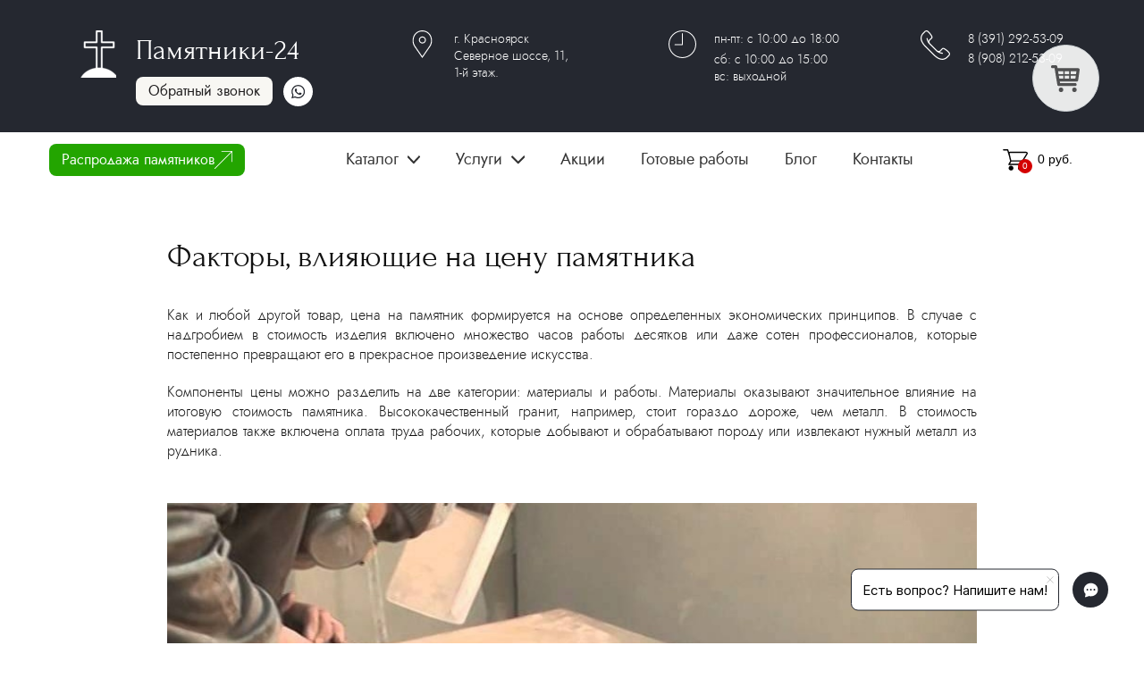

--- FILE ---
content_type: text/html; charset=utf-8
request_url: https://pamyatniki-24.ru/faktory-vliyayushchie-na-cenu-pamyatnika
body_size: 104065
content:
<!DOCTYPE html><html>
<head>
<meta charset="utf-8"/>
<meta http-equiv="Content-Type" content="text/html; charset=utf-8"/>
<meta http-equiv="x-dns-prefetch-control" content="on"/>
<link rel="preconnect" href="//m-files.cdn1.cc/"/>
<title>Цены на памятники: факторы, влияющие на стоимость | Советы по выбору</title>
<meta name="viewport" content="width=device-width"/>
<meta name="robots" content="index, follow"/>
<meta name="description" content="Как купить качественный и недорогой памятник в Красноярске?
 Выбрать подходящий и не слишком дорогой памятник на могилу может оказаться сложным, но следуя нескольким простым советам, можно найти оптимальное решение.
"/><meta property="og:title" content="Цены на памятники: факторы, влияющие на стоимость | Советы по выбору"/><meta property="og:description" content="Как купить качественный и недорогой памятник в Красноярске?
 Выбрать подходящий и не слишком дорогой памятник на могилу может оказаться сложным, но следуя нескольким простым советам, можно найти оптимальное решение.
"/><meta property="og:image" content="https://m-files.cdn1.cc/lpfile/6/a/8/6a83c8de34cf6dcb390ab76915f9885d.jpg"/><meta property="og:site_name" content="pamyatniki-24.ru"/><meta property="og:type" content="website"/><meta property="og:url" content="pamyatniki-24.ru/faktory-vliyayushchie-na-cenu-pamyatnika"/><meta property="og:locale" content="ru_RU"/><link href="//pamyatniki-24.ru/favicon.png?1" type="image/png" rel="shortcut icon"/><link href="//m-files.cdn1.cc/web/build/pages/public.bundle.css?v=1761114512" rel="stylesheet"/><style>body,#site_wrapper1{min-width:1170px;}.blk_section_inner{width:1170px;}@media (max-width: 500px){body,#site_wrapper1{min-width:370px;}.blk_section_inner{width:370px;}.section_popup_wnd{width:300px!important;}.blk-section--ms-popup{max-width:300px}}</style><style id="font-face-14">@font-face {
font-family: 'Open Sans';
src: url('//m-files.cdn1.cc/web/user/fonts/open_sans/open_sans_light.woff') format('woff'), url('//m-files.cdn1.cc/web/user/fonts/open_sans/open_sans_light.ttf') format('ttf');
font-weight: 300;
font-style: normal;
font-display: swap;
}</style><style id="font-face-16">@font-face {
font-family: 'Open Sans';
src: url('//m-files.cdn1.cc/web/user/fonts/open_sans/open_sans_normal.woff') format('woff'), url('//m-files.cdn1.cc/web/user/fonts/open_sans/open_sans_normal.ttf') format('ttf');
font-weight: 400;
font-style: normal;
font-display: swap;
}</style><style id="site_styles_css">.menu-bar__button {background-color: #7d7d7d;float: right;} .menu-bar__button .menu-bar__icon {fill: #FFFFFF;}</style><style id="font-face-215">@font-face {
font-family: 'Jost';
src: url('//m-files.cdn1.cc/web/user/fonts/jost/jost_light.woff2?1') format('woff2'), url('//m-files.cdn1.cc/web/user/fonts/jost/jost_light.woff?1') format('woff'), url('//m-files.cdn1.cc/web/user/fonts/jost/jost_light.ttf?1') format('ttf');
font-weight: 300;
font-style: normal;
font-display: swap;
}</style><style id="font-face-200">@font-face {
font-family: 'Old Standard TT';
src: url('//m-files.cdn1.cc/web/user/fonts/old_standard_tt/old_standard_tt_bold.woff') format('woff'), url('//m-files.cdn1.cc/web/user/fonts/old_standard_tt/old_standard_tt_bold.ttf') format('ttf');
font-weight: 700;
font-style: normal;
font-display: swap;
}</style><style id="font-face-217">@font-face {
font-family: 'Jost';
src: url('//m-files.cdn1.cc/web/user/fonts/jost/jost_normal.woff2?1') format('woff2'), url('//m-files.cdn1.cc/web/user/fonts/jost/jost_normal.woff?1') format('woff'), url('//m-files.cdn1.cc/web/user/fonts/jost/jost_normal.ttf?1') format('ttf');
font-weight: 400;
font-style: normal;
font-display: swap;
}</style><style>#frm053bb6b103ba418aa9305a90cd2f6df2 .form_wrap input:-moz-placeholder,#frm053bb6b103ba418aa9305a90cd2f6df2 .field_wrap input:-moz-placeholder{color:#222222;}#frm053bb6b103ba418aa9305a90cd2f6df2 .field_wrap input::-webkit-input-placeholder,#frm053bb6b103ba418aa9305a90cd2f6df2 .field_wrap textarea::-webkit-input-placeholder{color:#222222;}</style><style id="font-face-219">@font-face {
font-family: 'Jost';
src: url('//m-files.cdn1.cc/web/user/fonts/jost/jost_medium.woff2?1') format('woff2'), url('//m-files.cdn1.cc/web/user/fonts/jost/jost_medium.woff?1') format('woff'), url('//m-files.cdn1.cc/web/user/fonts/jost/jost_medium.ttf?1') format('ttf');
font-weight: 500;
font-style: normal;
font-display: swap;
}</style><style id="font-face-205">@font-face {
font-family: 'Inter';
src: url('//m-files.cdn1.cc/web/user/fonts/inter/inter_normal.woff') format('woff'), url('//m-files.cdn1.cc/web/user/fonts/inter/inter_normal.ttf') format('ttf');
font-weight: 400;
font-style: normal;
font-display: swap;
}</style><style id="head-blocks-style"></style><style id="font-face-262">@font-face {
font-family: 'Forum';
src: url('//m-files.cdnvideo.ru/web/user/fonts/forum/forum_normal.woff') format('woff'), url('//m-files.cdnvideo.ru/web/user/fonts/forum/forum_normal.ttf') format('ttf');
font-weight: 400;
font-style: normal;
font-display: swap;
}</style><style id="font-face-217">@font-face {
font-family: 'Jost';
src: url('//m-files.cdnvideo.ru/web/user/fonts/jost/jost_normal.woff2?1') format('woff2'), url('//m-files.cdnvideo.ru/web/user/fonts/jost/jost_normal.woff?1') format('woff'), url('//m-files.cdnvideo.ru/web/user/fonts/jost/jost_normal.ttf?1') format('ttf');
font-weight: 400;
font-style: normal;
font-display: swap;
}</style><style id="font-face-215">@font-face {
font-family: 'Jost';
src: url('//m-files.cdnvideo.ru/web/user/fonts/jost/jost_light.woff2?1') format('woff2'), url('//m-files.cdnvideo.ru/web/user/fonts/jost/jost_light.woff?1') format('woff'), url('//m-files.cdnvideo.ru/web/user/fonts/jost/jost_light.ttf?1') format('ttf');
font-weight: 300;
font-style: normal;
font-display: swap;
}</style><style>.blk_text.blk_text__mtr-85 h1.blk-data.font-215:not([data-gs-fonts]),.blk_text.blk_text__mtr-85 h2.blk-data.font-215:not([data-gs-fonts]),.blk_text.blk_text__mtr-85 h3.blk-data.font-215:not([data-gs-fonts]),.blk_text.blk_text__mtr-85 h4.blk-data.font-215:not([data-gs-fonts]),.blk_text.blk_text__mtr-85 h5.blk-data.font-215:not([data-gs-fonts]),.blk_text.blk_text__mtr-85 h6.blk-data.font-215:not([data-gs-fonts]),.font-215{font-family:Jost,Arial!important;font-weight:300!important;font-style:normal!important;}</style><style id="font-face-205">@font-face {
font-family: 'Inter';
src: url('//m-files.cdnvideo.ru/web/user/fonts/inter/inter_normal.woff') format('woff'), url('//m-files.cdnvideo.ru/web/user/fonts/inter/inter_normal.ttf') format('ttf');
font-weight: 400;
font-style: normal;
font-display: swap;
}</style><style>.blk_text.blk_text__mtr-85 h1.blk-data.font-217:not([data-gs-fonts]),.blk_text.blk_text__mtr-85 h2.blk-data.font-217:not([data-gs-fonts]),.blk_text.blk_text__mtr-85 h3.blk-data.font-217:not([data-gs-fonts]),.blk_text.blk_text__mtr-85 h4.blk-data.font-217:not([data-gs-fonts]),.blk_text.blk_text__mtr-85 h5.blk-data.font-217:not([data-gs-fonts]),.blk_text.blk_text__mtr-85 h6.blk-data.font-217:not([data-gs-fonts]),.font-217{font-family:Jost,Arial!important;font-weight:400!important;font-style:normal!important;}</style><style id="font-face-244">@font-face {
font-family: 'Raleway';
src: url('//m-files.cdnvideo.ru/web/user/fonts/raleway/raleway_normal.woff') format('woff'), url('//m-files.cdnvideo.ru/web/user/fonts/raleway/raleway_normal.ttf') format('ttf');
font-weight: 400;
font-style: normal;
font-display: swap;
}</style><style>.blk_text.blk_text__mtr-85 h1.blk-data.font-244:not([data-gs-fonts]),.blk_text.blk_text__mtr-85 h2.blk-data.font-244:not([data-gs-fonts]),.blk_text.blk_text__mtr-85 h3.blk-data.font-244:not([data-gs-fonts]),.blk_text.blk_text__mtr-85 h4.blk-data.font-244:not([data-gs-fonts]),.blk_text.blk_text__mtr-85 h5.blk-data.font-244:not([data-gs-fonts]),.blk_text.blk_text__mtr-85 h6.blk-data.font-244:not([data-gs-fonts]),.font-244{font-family:Raleway,Arial!important;font-weight:400!important;font-style:normal!important;}</style><style>#frmde1a1e862971452781061eb03e182f1c .form_wrap input:-moz-placeholder,#frmde1a1e862971452781061eb03e182f1c .field_wrap input:-moz-placeholder{color:#787878;}#frmde1a1e862971452781061eb03e182f1c .field_wrap input::-webkit-input-placeholder,#frmde1a1e862971452781061eb03e182f1c .field_wrap textarea::-webkit-input-placeholder{color:#787878;}</style><style id="sp-1658580__blocks-style">/*** (PAGE_ID: #1658580) STYLES FOR BLOCKS ***/.blk_section[data-id=s-aa6850564df14df299d0ef66de4bd69f]{display:block}.blk_section[data-id=s-aa6850564df14df299d0ef66de4bd69f]{padding-top: 34px;padding-bottom: 29px;background: #252830}.blk_section[data-id=s-aa6850564df14df299d0ef66de4bd69f] .blk_section_inner {background-position: 0% 0%;background-repeat: no-repeat}.blk[data-id=b-0fd66661fde645a8bfa74ffe7b229d80] .img_container img{width:40px}.blk[data-id=b-0fd66661fde645a8bfa74ffe7b229d80] .mag-bg{border-radius:0}.blk[data-id=b-0fd66661fde645a8bfa74ffe7b229d80] .blk_image_data_wrap{text-align:center}.blk_container.v3 .td_container_cell[data-cell_id=c-1aff3c26ce9448c38962782d4934c77d]{width: 100.000%;padding: 0 10px}.blk_container[data-id=b-5bc65ec1663747afa46aa4a02e38feed]  > .blk_container_cells_wrap{margin: 0 -10px}.blk_container[data-id=b-5bc65ec1663747afa46aa4a02e38feed] > .blk_container_cells_wrap > .blk_container_cells > .td_container_cell > .cell{border-radius: 0px;padding: 0px}.gs-fonts--4[class]{font-family:Forum,Arial!important;font-weight:400!important;font-style:normal!important;font-size:32px!important;line-height:140%!important;letter-spacing:0px!important}.blk.blk_text[data-id=b-85a21eb95b1a41c3b605cceeccc19c97] .blk-data{font-size:32px;padding:0px 0px 0px 0px}#\37 9dffb60eb1041df812eff5507418313 > .block-content {  display: flex;}#\37 9dffb60eb1041df812eff5507418313 > .block-content > .m-block-wrapper {    width: 100%;    margin: 0;}#\37 9dffb60eb1041df812eff5507418313.blk-in-abs > .block-content > .m-block-wrapper {width: 160px;height: 300px;margin: 0;}#\37 9dffb60eb1041df812eff5507418313.blk--resizing > .block-content > .m-block-wrapper {    width: 100%;    height: 100%;}@media(max-width:500px){#\37 9dffb60eb1041df812eff5507418313 > .block-content > .m-block-wrapper {        margin: 0;    }#\37 9dffb60eb1041df812eff5507418313.blk-in-abs > .block-content > .m-block-wrapper {    width: 160px;    height: 100px;    margin: 0;    }#\37 9dffb60eb1041df812eff5507418313.blk--resizing > .block-content > .m-block-wrapper {        width: 100%;        height: 100%;    }}#\37 9dffb60eb1041df812eff5507418313 > .block-content > .m-block-wrapper {    min-width: 0;}#\37 9dffb60eb1041df812eff5507418313.blk-in-abs > .block-content > .m-block-wrapper {    height: auto;}#\37 9dffb60eb1041df812eff5507418313 .m-block-wrapper {    display: flex;    justify-content: inherit;    min-width: 10%;    -webkit-tap-highlight-color: transparent;}#\37 9dffb60eb1041df812eff5507418313.blk-in-abs .m-button-wrapper {    width: 100%;}@media(max-width:500px){#\37 9dffb60eb1041df812eff5507418313.blk-in-abs > .block-content > .m-block-wrapper {        height: auto;    }}@media (min-width:501px) {#\37 9dffb60eb1041df812eff5507418313   }@media(max-width:500px){#\37 9dffb60eb1041df812eff5507418313   }#\37 9dffb60eb1041df812eff5507418313 .m-button-WK29wqB {    --verPaddings: 5px;    --horPaddings: 14px;    --paddings: var(--verPaddings) var(--horPaddings);    --paddingsForGradient: calc(var(--verPaddings) - 2px) calc(var(--horPaddings) - 2px);    --iconMargin: 5px;    --iconSize: 20px;    --imageSize: 50px;}#\37 9dffb60eb1041df812eff5507418313.blk-in-abs .m-button-WK29wqB {    width: 100%;}#\37 9dffb60eb1041df812eff5507418313 .m-button-WK29wqB {    cursor: pointer;        color: #1D1B1C;    display: flex;    justify-content: center;    align-items: center;    box-shadow:         unset    ;    grid-gap: var(--iconMargin);    position: relative;        background: #F8F7F3;                border: 0px solid transparent;    padding: var(--paddings);            border-radius: 8px;                            word-break: break-word;    transition: background 0.2s, color 0.2s, border 0.2s, padding 0.2s, transform 0.2s;}#\37 9dffb60eb1041df812eff5507418313 .m-button-WK29wqB:before {    display: none;    content: '';    position: absolute;    border-radius: inherit;    padding: 2px;    inset: 0;    -webkit-mask: linear-gradient(#fff 0 0) content-box, linear-gradient(#fff 0 0);    -webkit-mask-composite: xor;    mask-composite: exclude;    pointer-events: none;}#\37 9dffb60eb1041df812eff5507418313 .m-button-WK29wqB:hover {                        }#\37 9dffb60eb1041df812eff5507418313 .m-button-WK29wqB:hover {        background: #F8F7F3;                border: 0px solid transparent;    padding: var(--paddings);    }#\37 9dffb60eb1041df812eff5507418313 .m-button-WK29wqB:hover:before {        display: none;    }#\37 9dffb60eb1041df812eff5507418313 .m-button-WK29wqB:active {            transform: scale(1);    }#\37 9dffb60eb1041df812eff5507418313 .m-button-WK29wqB:active {        background: #ECECEC;                border: 0px solid transparent;    padding: var(--paddings);    }#\37 9dffb60eb1041df812eff5507418313 .m-button-WK29wqB:active:before {        display: none;    }#\37 9dffb60eb1041df812eff5507418313 .m-button__text-WK29wqB {    text-align: left;    transition: transform 0.2s;}@media(max-width:500px){#\37 9dffb60eb1041df812eff5507418313         .m-button-WK29wqB {        --verPaddings: 8px;        --horPaddings: 16px;        --iconMargin: 5px;        --iconSize: 20px;        --imageSize: 50px;    }}#\37 9dffb60eb1041df812eff5507418313 .block-content{justify-content:start;}.gs-fonts--423[class]{font-family:Jost,Arial!important;font-weight:400!important;font-style:normal!important;font-size:16px!important;line-height:140%!important;letter-spacing:0px!important}.blk[data-id=b-b615556fefc54d5fbb72a6878c60eb57] .svg_wrap{width:33px;border-radius:5px}.blk[data-id=b-b615556fefc54d5fbb72a6878c60eb57] .img_container img{width:33px;height:33px}.blk[data-id=b-b615556fefc54d5fbb72a6878c60eb57] .mag-bg{border-radius:5px}.blk[data-id=b-b615556fefc54d5fbb72a6878c60eb57] .blk_image_data_wrap{text-align:left}.blk_container.v3 .td_container_cell[data-cell_id=c-93839e54e5c446fc9256d5aa750be394]{width: 60.417%;padding: 0 2px}.blk_container.v3 .td_container_cell[data-cell_id=c-a9cb05135db04e17b4b0456b0796ce40]{width: 39.583%;padding: 0 2px}.blk_container[data-id=b-d9c8ac4b290f4aa5a6d1212f9fb0d63a]  > .blk_container_cells_wrap{margin: 0 -2px}.blk_container[data-id=b-d9c8ac4b290f4aa5a6d1212f9fb0d63a] > .blk_container_cells_wrap > .blk_container_cells > .td_container_cell > .cell{border-radius: 0px;padding: 0px}.blk[data-id=b-83dc69a7355049a9a9e309d9b8f594b8] .svg_wrap{width:31px;border-radius:0}.blk[data-id=b-83dc69a7355049a9a9e309d9b8f594b8] .img_container img{width:31px;height:51px}.blk[data-id=b-83dc69a7355049a9a9e309d9b8f594b8] .mag-bg{border-radius:0}.blk[data-id=b-83dc69a7355049a9a9e309d9b8f594b8] .blk_image_data_wrap{text-align:right}.gs-fonts--6[class]{font-family:Jost,Arial!important;font-weight:300!important;font-style:normal!important;font-size:14px!important;line-height:140%!important;letter-spacing:0px!important}.blk.blk_text[data-id=b-a4d423a7ea654b0b96b54553026ff645] .blk-data{font-size:14px;padding:0px 0px 0px 0px}.blk_container.v3 .td_container_cell[data-cell_id=c-e0766adc6af54b45aa4ecd24943b3671]{width: 26.448%;padding: 0 10px}.blk_container.v3 .td_container_cell[data-cell_id=c-01dff9fb984e4b30b33e360a1013a5b1]{width: 73.552%;padding: 0 10px}.blk_container[data-id=b-9c4c0d0b820c49b5b42b0c4a86bf3d48]  > .blk_container_cells_wrap{margin: 0 -10px}.blk_container[data-id=b-9c4c0d0b820c49b5b42b0c4a86bf3d48] > .blk_container_cells_wrap > .blk_container_cells > .td_container_cell > .cell{border-radius: 0px;padding: 0px}.blk[data-id=b-4cc97e01d994456684b44ac091bf5e37] .svg_wrap{width:31px;border-radius:0}.blk[data-id=b-4cc97e01d994456684b44ac091bf5e37] .img_container img{width:31px;height:31px}.blk[data-id=b-4cc97e01d994456684b44ac091bf5e37] .mag-bg{border-radius:0}.blk[data-id=b-4cc97e01d994456684b44ac091bf5e37] .blk_image_data_wrap{text-align:right}.blk.blk_text[data-id=b-01b796992e924767abaa31a67718d854] .blk-data{font-size:14px;line-height:140%;padding:0px 0px 0px 0px}.blk.blk_text[data-id=b-c322925f9800482db8352903cfdd515d] .blk-data{font-size:14px;line-height:140%;padding:0px 0px 0px 0px}.blk_container.v3 .td_container_cell[data-cell_id=c-56a25dbc72b54565980cb6d6c179d7db]{width: 38.718%;padding: 0 10px}.blk_container.v3 .td_container_cell[data-cell_id=c-dd915265e56a4f5eb4f4bb01188034c6]{width: 61.282%;padding: 0 10px}.blk_container[data-id=b-34f3bda231654c8f95283d2a342a9b9a]  > .blk_container_cells_wrap{margin: 0 -10px}.blk_container[data-id=b-34f3bda231654c8f95283d2a342a9b9a] > .blk_container_cells_wrap > .blk_container_cells > .td_container_cell > .cell{border-radius: 0px;padding: 0px}.blk[data-id=b-d75770a7e4974870a18d82009ea9f978] .svg_wrap{width:33px;border-radius:0}.blk[data-id=b-d75770a7e4974870a18d82009ea9f978] .img_container img{width:33px;height:33px}.blk[data-id=b-d75770a7e4974870a18d82009ea9f978] .mag-bg{border-radius:0}.blk[data-id=b-d75770a7e4974870a18d82009ea9f978] .blk_image_data_wrap{text-align:right}.blk.blk_text[data-id=b-7c190c8d293f47319b6ed1fb88ec5c55] .blk-data{font-size:14px;line-height:140%;padding:0px 0px 0px 0px}.blk.blk_text[data-id=b-eaa6ac448153414188543fcddcf2e8b1] .blk-data{font-size:14px;line-height:140%;padding:0px 0px 0px 0px}.blk[data-id=b-34bf5df3d37a44758c94982369b13ca5] .blk_divider_self{height: 0px;margin: 0 0 0 0}.blk[data-id=b-34bf5df3d37a44758c94982369b13ca5] .divider-line{background: #cccccc;height: 1px;margin: -0px 0 0 0}.blk_container.v3 .td_container_cell[data-cell_id=c-fbdff0508be94de988844d4f7c7da812]{width: 47.266%;padding: 0 10px}.blk_container.v3 .td_container_cell[data-cell_id=c-0016b5ede96c4db08bc42061aed04c25]{width: 52.734%;padding: 0 10px}.blk_container[data-id=b-a01eb0f38b4849a292ef8ddd3e9963b3]  > .blk_container_cells_wrap{margin: 0 -10px}.blk_container[data-id=b-a01eb0f38b4849a292ef8ddd3e9963b3] > .blk_container_cells_wrap > .blk_container_cells > .td_container_cell > .cell{border-radius: 0px;padding: 0px}.blk_container.v3 .td_container_cell[data-cell_id=c-615d7ae3bf364e0e90f51ab89f38fcf5]{width: 5.721%;padding: 0 10px}.blk_container.v3 .td_container_cell[data-cell_id=c-b94b6b1cd8a04f6f821bbc80ca00c304]{width: 25.637%;padding: 0 10px}.blk_container.v3 .td_container_cell[data-cell_id=c-8ece24fb0a5346b2ba9380673cdfcb76]{width: 22.292%;padding: 0 10px}.blk_container.v3 .td_container_cell[data-cell_id=c-6f6a54a3926b4dd795d22110d7ca01fd]{width: 24.245%;padding: 0 10px}.blk_container.v3 .td_container_cell[data-cell_id=c-337a4fd3f1544796b9ffc30b5aa101ee]{width: 22.105%;padding: 0 10px}.blk_container[data-id=b-9f537321999847c78a43d73ccf55d902]  > .blk_container_cells_wrap{margin: 0 -10px}.blk_container[data-id=b-9f537321999847c78a43d73ccf55d902] > .blk_container_cells_wrap > .blk_container_cells > .td_container_cell > .cell{border-radius: 0px;padding: 0px}#\38 501b83df61f4401ba8fcb7b90bd9e4d > .block-content {  display: flex;}#\38 501b83df61f4401ba8fcb7b90bd9e4d > .block-content > .m-block-wrapper {    width: 100%;    margin: 0;}#\38 501b83df61f4401ba8fcb7b90bd9e4d.blk-in-abs > .block-content > .m-block-wrapper {width: 160px;height: 300px;margin: 0;}#\38 501b83df61f4401ba8fcb7b90bd9e4d.blk--resizing > .block-content > .m-block-wrapper {    width: 100%;    height: 100%;}@media(max-width:500px){#\38 501b83df61f4401ba8fcb7b90bd9e4d > .block-content > .m-block-wrapper {        margin: 0;    }#\38 501b83df61f4401ba8fcb7b90bd9e4d.blk-in-abs > .block-content > .m-block-wrapper {    width: 160px;    height: 100px;    margin: 0;    }#\38 501b83df61f4401ba8fcb7b90bd9e4d.blk--resizing > .block-content > .m-block-wrapper {        width: 100%;        height: 100%;    }}#\38 501b83df61f4401ba8fcb7b90bd9e4d > .block-content > .m-block-wrapper {    min-width: 0;}#\38 501b83df61f4401ba8fcb7b90bd9e4d.blk-in-abs > .block-content > .m-block-wrapper {    height: auto;}#\38 501b83df61f4401ba8fcb7b90bd9e4d .m-block-wrapper {    display: flex;    justify-content: inherit;    min-width: 10%;    -webkit-tap-highlight-color: transparent;}#\38 501b83df61f4401ba8fcb7b90bd9e4d.blk-in-abs .m-button-wrapper {    width: 100%;}@media(max-width:500px){#\38 501b83df61f4401ba8fcb7b90bd9e4d.blk-in-abs > .block-content > .m-block-wrapper {        height: auto;    }}@media (min-width:501px) {#\38 501b83df61f4401ba8fcb7b90bd9e4d   }@media(max-width:500px){#\38 501b83df61f4401ba8fcb7b90bd9e4d   }#\38 501b83df61f4401ba8fcb7b90bd9e4d .m-button-TJXzeSa {    --verPaddings: 7px;    --horPaddings: 14px;    --paddings: var(--verPaddings) var(--horPaddings);    --paddingsForGradient: calc(var(--verPaddings) - 2px) calc(var(--horPaddings) - 2px);    --iconMargin: 5px;    --iconSize: 20px;    --imageSize: 50px;}#\38 501b83df61f4401ba8fcb7b90bd9e4d.blk-in-abs .m-button-TJXzeSa {    width: 100%;}#\38 501b83df61f4401ba8fcb7b90bd9e4d .m-button-TJXzeSa {    cursor: pointer;        color: #ffffff;    display: flex;    justify-content: center;    align-items: center;    box-shadow:         unset    ;    grid-gap: var(--iconMargin);    position: relative;        background: #23a500;                border: 0px solid transparent;    padding: var(--paddings);            border-radius: 8px;                    flex-direction: row-reverse;                word-break: break-word;    transition: background 0.2s, color 0.2s, border 0.2s, padding 0.2s, transform 0.2s;}#\38 501b83df61f4401ba8fcb7b90bd9e4d .m-button-TJXzeSa:before {    display: none;    content: '';    position: absolute;    border-radius: inherit;    padding: 2px;    inset: 0;    -webkit-mask: linear-gradient(#fff 0 0) content-box, linear-gradient(#fff 0 0);    -webkit-mask-composite: xor;    mask-composite: exclude;    pointer-events: none;}#\38 501b83df61f4401ba8fcb7b90bd9e4d .m-button-TJXzeSa:hover {                        }#\38 501b83df61f4401ba8fcb7b90bd9e4d .m-button-TJXzeSa:hover {        background: #28bf00;                border: 0px solid transparent;    padding: var(--paddings);    }#\38 501b83df61f4401ba8fcb7b90bd9e4d .m-button-TJXzeSa:hover:before {        display: none;    }#\38 501b83df61f4401ba8fcb7b90bd9e4d .m-button-TJXzeSa:active {            transform: scale(1);    }#\38 501b83df61f4401ba8fcb7b90bd9e4d .m-button-TJXzeSa:active {        background: #23a500;                border: 0px solid transparent;    padding: var(--paddings);    }#\38 501b83df61f4401ba8fcb7b90bd9e4d .m-button-TJXzeSa:active:before {        display: none;    }#\38 501b83df61f4401ba8fcb7b90bd9e4d .m-button__img-TJXzeSa {    min-width: var(--iconSize);    min-height: var(--iconSize);    -webkit-mask: url(//m-files.cdnvideo.ru/lpfile/1/c/7/1c775ed8dd9a49da7442167b32b39dfc.svg) top left / cover;    -webkit-mask-repeat: no-repeat;    background: #ffffff;    transition: background 0.2s, -webkit-mask-position 0.2s;}#\38 501b83df61f4401ba8fcb7b90bd9e4d                 .m-button__text-TJXzeSa {    text-align: left;    transition: transform 0.2s;}@media(max-width:500px){#\38 501b83df61f4401ba8fcb7b90bd9e4d         .m-button-TJXzeSa {        --verPaddings: 8px;        --horPaddings: 16px;        --iconMargin: 5px;        --iconSize: 20px;        --imageSize: 50px;    }}#\38 501b83df61f4401ba8fcb7b90bd9e4d .block-content{justify-content:end;}.ms-ts-cf2471b46766410da7349be999bdd73b-41{font-family:Jost,Arial!important;font-weight:400!important;font-style:normal!important;font-size:18px!important;line-height:140%!important;letter-spacing:0px!important}.ms-ts-cf2471b46766410da7349be999bdd73b-43{font-family:Inter,Arial!important;font-weight:400!important;font-style:normal!important;font-size:13px!important;line-height:140%!important;letter-spacing:0px!important}.ms-ts-cf2471b46766410da7349be999bdd73b-45{font-family:Inter,Arial!important;font-weight:400!important;font-style:normal!important;font-size:15px!important;line-height:140%!important;letter-spacing:0px!important}.ms-ts-cf2471b46766410da7349be999bdd73b-47{font-family:Inter,Arial!important;font-weight:400!important;font-style:normal!important;font-size:13px!important;line-height:140%!important;letter-spacing:0px!important}.ms-ts-cf2471b46766410da7349be999bdd73b-49{font-family:Inter,Arial!important;font-weight:400!important;font-style:normal!important;font-size:13px!important;line-height:140%!important;letter-spacing:0px!important}#de33cc0c27034789a1b51d56ec4012f8 .mb-cart {    display: flex;    align-items: center;    justify-content: flex-end;    cursor: pointer;    padding: 0 0px 0 0px;    width: 100%;}#de33cc0c27034789a1b51d56ec4012f8 .cart__sum,#de33cc0c27034789a1b51d56ec4012f8 .cart__name {    color: #000000;}#de33cc0c27034789a1b51d56ec4012f8 .cart__icon {    display: flex;    justify-content: flex-end;    align-items: center;    flex-shrink: 0;    margin-right: 10px;    position: relative;}#de33cc0c27034789a1b51d56ec4012f8 .cart__icon svg {    fill: #000000!important;}#de33cc0c27034789a1b51d56ec4012f8 .cart__icon--label {    position: absolute;    bottom: 0;    left: 60%;    padding: 0.1em 0.5em;    min-height: 1em;    min-width: 1em;    border-radius: 50px;    background-color: #d40000;    color: #ffffff;    display: flex;    justify-content: center;    align-items: center;    white-space: nowrap;}#de33cc0c27034789a1b51d56ec4012f8 .cart__icon,#de33cc0c27034789a1b51d56ec4012f8 .cart__icon svg {    width: 30px;    height: 30px;}@media(max-width:500px){#de33cc0c27034789a1b51d56ec4012f8     }#de33cc0c27034789a1b51d56ec4012f8 .block-content{justify-content:center;}.ms-ts-de33cc0c27034789a1b51d56ec4012f8-77{font-family:arial,helvetica neue,helvetica,sans-serif!important;font-weight:normal!important;font-style:normal!important;font-size:10px!important;line-height:140%!important;letter-spacing:0px!important}.ms-ts-de33cc0c27034789a1b51d56ec4012f8-75{font-family:arial,helvetica neue,helvetica,sans-serif!important;font-weight:normal!important;font-style:normal!important;font-size:14px!important;line-height:140%!important;letter-spacing:0px!important}.blk_section[data-id=s-cf2471b46766410da7349be999bdd73b]{display:block}.blk_section[data-id=s-cf2471b46766410da7349be999bdd73b]{background: #ffffff}.blk_section[data-id=s-cf2471b46766410da7349be999bdd73b] .blk_section_inner {background-position: 50% 0%;background-repeat: no-repeat}.blk_section[data-id=s-cf2471b46766410da7349be999bdd73b]{background: #ffffff}.blk_section[data-id=s-cf2471b46766410da7349be999bdd73b] .blk_section_inner {background-position: 50% 0%;background-repeat: no-repeat}#cf2471b46766410da7349be999bdd73b.blk_section {   background: transparent;}#cf2471b46766410da7349be999bdd73b .ms-menu__wrapper,#cf2471b46766410da7349be999bdd73b .ms-next-submenu__item,#cf2471b46766410da7349be999bdd73b .ms-submenu__item,#cf2471b46766410da7349be999bdd73b .ms-column__item,#cf2471b46766410da7349be999bdd73b .ms-submenu__item-content {    position: relative;}#cf2471b46766410da7349be999bdd73b .ms-menu__wrapper {    display: flex;    justify-content: center;}#cf2471b46766410da7349be999bdd73b .ms-menu__button-wrapper {    display: none;}#cf2471b46766410da7349be999bdd73b .ms-menu__wrapper{        background: #ffffff;        box-shadow:         1px 2px 2px 1px rgb(0 0 0 / 30%)    ;    border-bottom: unset;}#cf2471b46766410da7349be999bdd73b .ms-menu {    display: grid;                    width: 1170px;                    grid-template-columns: 22% 1fr 11%;        grid-gap: 20px;    align-items: center;    padding: 10px 0 15px 0;    }#cf2471b46766410da7349be999bdd73b .ms-menu__logo,#cf2471b46766410da7349be999bdd73b .ms-menu__contacts {    max-width: 100%;}#cf2471b46766410da7349be999bdd73b .ms-menu__items {    display: flex;    justify-content: center;    align-items: center;    grid-gap: 5px;    flex-wrap: wrap;}#cf2471b46766410da7349be999bdd73b .ms-menu__item {    display: grid;    align-items: center;    grid-gap: 10px;        border-radius:  4px;        padding: 8px 20px 8px 20px;    color: #323232;    background: transparent;    transition: color 0.3s, background 0.3s;    cursor: pointer;}#cf2471b46766410da7349be999bdd73b .ms-menu__items > a {    text-decoration: none;}#cf2471b46766410da7349be999bdd73b .ms-menu__item:hover,#cf2471b46766410da7349be999bdd73b .ms-menu__item--active {    background: #ECECEC;    color: #252830;}#cf2471b46766410da7349be999bdd73b .ms-menu__item-arrow,#cf2471b46766410da7349be999bdd73b .ms-submenu__item-arrow {    width: 0.8em;    height: 0.8em;    -webkit-mask: url(//m-files.cdnvideo.ru/lpfile/4/1/2/412f32896c37205f333f5c7fa9b77585.svg?68955769) center center / cover no-repeat;    transition: transform 0.3s, background 0.3s;}#cf2471b46766410da7349be999bdd73b .ms-menu__item-arrow {    background: #323232;}#cf2471b46766410da7349be999bdd73b .ms-menu__item--active .ms-menu__item-arrow,#cf2471b46766410da7349be999bdd73b .ms-menu__item:hover .ms-menu__item-arrow {    background: #252830;}#cf2471b46766410da7349be999bdd73b .ms-submenu__item-arrow {    position: absolute;    right: 0;    top: 50%;    transform: translateY(-50%);    background: #333333;}#cf2471b46766410da7349be999bdd73b .ms-submenu__item--active .ms-submenu__item-arrow,#cf2471b46766410da7349be999bdd73b .ms-submenu__item:hover .ms-submenu__item-arrow {    background: #1D1B1C;}#cf2471b46766410da7349be999bdd73b .ms-menu__item-substrate {        --borderRadius: 12px;        background: #ffffff;    padding: 14px;    box-shadow:     2px 3px 10px 2px rgba(0,0,0,0.34);    border: unset;    z-index: 7;    display: flex;    justify-content: center;    align-items: start;    grid-gap: 20px;    transition: transform 0.3s;        transform-origin: top;    }#cf2471b46766410da7349be999bdd73b .ms-column__item--title {    color: #7A7A7A;}#cf2471b46766410da7349be999bdd73b .ms-submenu__item {    padding: 15px;        border-radius: 16px;        background: transparent;    transition: background 0.3s;}#cf2471b46766410da7349be999bdd73b .ms-submenu__item:hover,#cf2471b46766410da7349be999bdd73b .ms-submenu__item--active {    background: rgba(250,250,250,0.61);}#cf2471b46766410da7349be999bdd73b .ms-submenu__item-title,#cf2471b46766410da7349be999bdd73b .ms-next-submenu__item {    color: #333333;    transition: color 0.3s;}#cf2471b46766410da7349be999bdd73b .ms-submenu__item--active .ms-submenu__item-title,#cf2471b46766410da7349be999bdd73b .ms-submenu__item:hover .ms-submenu__item-title,#cf2471b46766410da7349be999bdd73b .ms-next-submenu__item:hover {    color: #1D1B1C;}#cf2471b46766410da7349be999bdd73b .ms-submenu__item-subtitle {    color: #7A7A7A;    transition: color 0.3s;}#cf2471b46766410da7349be999bdd73b .ms-submenu__item--active .ms-submenu__item-subtitle,#cf2471b46766410da7349be999bdd73b .ms-submenu__item:hover .ms-submenu__item-subtitle {    color: #7A7A7A;}#cf2471b46766410da7349be999bdd73b .ms-submenu__item-image {    width: 40px;    height: 40px;    align-self: start;}#cf2471b46766410da7349be999bdd73b .ms-submenu__item-image > svg {    fill: #000000!important;}#cf2471b46766410da7349be999bdd73b .ms-submenu__item-image > img,#cf2471b46766410da7349be999bdd73b .ms-submenu__item-image > svg {    width: 100%;    height: 100%;}#cf2471b46766410da7349be999bdd73b .ms-column__item,#cf2471b46766410da7349be999bdd73b .ms-submenu__item,#cf2471b46766410da7349be999bdd73b .ms-column__item--submenu {    display: flex;    flex-direction: column;}#cf2471b46766410da7349be999bdd73b .ms-column__item {    grid-gap: 20px;}#cf2471b46766410da7349be999bdd73b .ms-column__item--submenu {    grid-gap: 5px;}#cf2471b46766410da7349be999bdd73b .ms-submenu__item-content {    display: grid;    align-items: center;    grid-row-gap: 5px;    grid-column-gap: 10px;}#cf2471b46766410da7349be999bdd73b .ms-submenu__item-next_submenu {    display: none;    flex-direction: column;    grid-gap: 10px;}#cf2471b46766410da7349be999bdd73b .ms-menu__item-0 {    grid-template-columns: repeat(2, max-content);}#cf2471b46766410da7349be999bdd73b .ms-menu__item-0 {    position: relative;}#cf2471b46766410da7349be999bdd73b .ms-menu__item-0 .ms-menu__item-substrate {            position: absolute;        width: max-content;        border-radius: var(--borderRadius);                        left: 50%;                            transform: translate(-50%) scale(1, 0);    }#cf2471b46766410da7349be999bdd73b                                     .ms-menu__item-0 .ms-column__item-0 .ms-submenu__item-0 .ms-submenu__item-content {                        grid-template-columns: max-content 1fr;                                    grid-template-rows: repeat(2, max-content);                    }#cf2471b46766410da7349be999bdd73b                                         .ms-menu__item-0 .ms-column__item-0 .ms-submenu__item-0 .ms-submenu__item-subtitle {            grid-column: 1 / -1;        }#cf2471b46766410da7349be999bdd73b                                                         .ms-menu__item-0 .ms-column__item-0 .ms-submenu__item-1 .ms-submenu__item-content {                        grid-template-columns: max-content 1fr;                                    grid-template-rows: repeat(2, max-content);                    }#cf2471b46766410da7349be999bdd73b                                         .ms-menu__item-0 .ms-column__item-0 .ms-submenu__item-1 .ms-submenu__item-subtitle {            grid-column: 1 / -1;        }#cf2471b46766410da7349be999bdd73b                                                         .ms-menu__item-0 .ms-column__item-0 .ms-submenu__item-2 .ms-submenu__item-content {                        grid-template-columns: max-content 1fr;                                    grid-template-rows: repeat(2, max-content);                    }#cf2471b46766410da7349be999bdd73b                                         .ms-menu__item-0 .ms-column__item-0 .ms-submenu__item-2 .ms-submenu__item-subtitle {            grid-column: 1 / -1;        }#cf2471b46766410da7349be999bdd73b                                                         .ms-menu__item-0 .ms-column__item-0 .ms-submenu__item-3 .ms-submenu__item-content {                        grid-template-columns: max-content 1fr;                                    grid-template-rows: repeat(2, max-content);                    }#cf2471b46766410da7349be999bdd73b                                         .ms-menu__item-0 .ms-column__item-0 .ms-submenu__item-3 .ms-submenu__item-subtitle {            grid-column: 1 / -1;        }#cf2471b46766410da7349be999bdd73b                                                         .ms-menu__item-0 .ms-column__item-0 .ms-submenu__item-4 .ms-submenu__item-content {                        grid-template-columns: max-content 1fr;                                    grid-template-rows: repeat(2, max-content);                    }#cf2471b46766410da7349be999bdd73b                                         .ms-menu__item-0 .ms-column__item-0 .ms-submenu__item-4 .ms-submenu__item-subtitle {            grid-column: 1 / -1;        }#cf2471b46766410da7349be999bdd73b                                                                                     .ms-menu__item-0 .ms-column__item-1 .ms-submenu__item-0 .ms-submenu__item-content {                        grid-template-columns: max-content 1fr;                                    grid-template-rows: repeat(2, max-content);                    }#cf2471b46766410da7349be999bdd73b                                         .ms-menu__item-0 .ms-column__item-1 .ms-submenu__item-0 .ms-submenu__item-subtitle {            grid-column: 1 / -1;        }#cf2471b46766410da7349be999bdd73b                                                         .ms-menu__item-0 .ms-column__item-1 .ms-submenu__item-1 .ms-submenu__item-content {                        grid-template-columns: max-content 1fr;                                    grid-template-rows: repeat(2, max-content);                    }#cf2471b46766410da7349be999bdd73b                                         .ms-menu__item-0 .ms-column__item-1 .ms-submenu__item-1 .ms-submenu__item-subtitle {            grid-column: 1 / -1;        }#cf2471b46766410da7349be999bdd73b                                                         .ms-menu__item-0 .ms-column__item-1 .ms-submenu__item-2 .ms-submenu__item-content {                        grid-template-columns: max-content 1fr;                                    grid-template-rows: repeat(2, max-content);                    }#cf2471b46766410da7349be999bdd73b                                         .ms-menu__item-0 .ms-column__item-1 .ms-submenu__item-2 .ms-submenu__item-subtitle {            grid-column: 1 / -1;        }#cf2471b46766410da7349be999bdd73b                                                         .ms-menu__item-0 .ms-column__item-1 .ms-submenu__item-3 .ms-submenu__item-content {                        grid-template-columns: max-content 1fr;                                    grid-template-rows: repeat(2, max-content);                    }#cf2471b46766410da7349be999bdd73b                                         .ms-menu__item-0 .ms-column__item-1 .ms-submenu__item-3 .ms-submenu__item-subtitle {            grid-column: 1 / -1;        }#cf2471b46766410da7349be999bdd73b                                                                                     .ms-menu__item-0 .ms-column__item-2 .ms-submenu__item-0 .ms-submenu__item-content {                        grid-template-columns: max-content 1fr;                                    grid-template-rows: repeat(2, max-content);                    }#cf2471b46766410da7349be999bdd73b                                         .ms-menu__item-0 .ms-column__item-2 .ms-submenu__item-0 .ms-submenu__item-subtitle {            grid-column: 1 / -1;        }#cf2471b46766410da7349be999bdd73b                                                         .ms-menu__item-0 .ms-column__item-2 .ms-submenu__item-1 .ms-submenu__item-content {                        grid-template-columns: max-content 1fr;                                    grid-template-rows: repeat(2, max-content);                    }#cf2471b46766410da7349be999bdd73b                                         .ms-menu__item-0 .ms-column__item-2 .ms-submenu__item-1 .ms-submenu__item-subtitle {            grid-column: 1 / -1;        }#cf2471b46766410da7349be999bdd73b                                 .ms-menu__item-0 .ms-column__item-2 .ms-submenu__item-1 .ms-submenu__item-content {            padding-right: calc(1em + 10px);           }#cf2471b46766410da7349be999bdd73b                 .ms-menu__item-0 .ms-column__item-2 .ms-submenu__item-1 .ms-submenu__item-next_submenu {                        padding-left: 0;                    }#cf2471b46766410da7349be999bdd73b                                         .ms-menu__item-0 .ms-column__item-2 .ms-submenu__item-2 .ms-submenu__item-content {                        grid-template-columns: max-content 1fr;                                    grid-template-rows: repeat(2, max-content);                    }#cf2471b46766410da7349be999bdd73b                                         .ms-menu__item-0 .ms-column__item-2 .ms-submenu__item-2 .ms-submenu__item-subtitle {            grid-column: 1 / -1;        }#cf2471b46766410da7349be999bdd73b                                                         .ms-menu__item-0 .ms-column__item-2 .ms-submenu__item-3 .ms-submenu__item-content {                        grid-template-columns: max-content 1fr;                                    grid-template-rows: repeat(2, max-content);                    }#cf2471b46766410da7349be999bdd73b                                         .ms-menu__item-0 .ms-column__item-2 .ms-submenu__item-3 .ms-submenu__item-subtitle {            grid-column: 1 / -1;        }#cf2471b46766410da7349be999bdd73b                                                         .ms-menu__item-1 {    grid-template-columns: repeat(2, max-content);}#cf2471b46766410da7349be999bdd73b .ms-menu__item-1 {    position: relative;}#cf2471b46766410da7349be999bdd73b .ms-menu__item-1 .ms-menu__item-substrate {            position: absolute;        width: max-content;        border-radius: var(--borderRadius);                                left: 0;                    transform: scale(1, 0);    }#cf2471b46766410da7349be999bdd73b                                     .ms-menu__item-1 .ms-column__item-0 .ms-submenu__item-0 .ms-submenu__item-content {                        grid-template-columns: max-content 1fr;                                    grid-template-rows: repeat(2, max-content);                    }#cf2471b46766410da7349be999bdd73b                                         .ms-menu__item-1 .ms-column__item-0 .ms-submenu__item-0 .ms-submenu__item-subtitle {            grid-column: 1 / -1;        }#cf2471b46766410da7349be999bdd73b                                                                                     .ms-menu__item-1 .ms-column__item-1 .ms-submenu__item-0 .ms-submenu__item-content {                        grid-template-columns: max-content 1fr;                                    grid-template-rows: repeat(2, max-content);                    }#cf2471b46766410da7349be999bdd73b                                         .ms-menu__item-1 .ms-column__item-1 .ms-submenu__item-0 .ms-submenu__item-subtitle {            grid-column: 1 / -1;        }#cf2471b46766410da7349be999bdd73b                                                                                             .ms-menu__item-2 .ms-column__item-0 .ms-submenu__item-0 .ms-submenu__item-content {                        grid-template-columns: max-content 1fr;                                    grid-template-rows: repeat(2, max-content);                    }#cf2471b46766410da7349be999bdd73b                                         .ms-menu__item-2 .ms-column__item-0 .ms-submenu__item-0 .ms-submenu__item-subtitle {            grid-column: 1 / -1;        }#cf2471b46766410da7349be999bdd73b                                                                                     .ms-menu__item-2 .ms-column__item-1 .ms-submenu__item-0 .ms-submenu__item-content {                        grid-template-columns: max-content 1fr;                                    grid-template-rows: repeat(2, max-content);                    }#cf2471b46766410da7349be999bdd73b                                         .ms-menu__item-2 .ms-column__item-1 .ms-submenu__item-0 .ms-submenu__item-subtitle {            grid-column: 1 / -1;        }#cf2471b46766410da7349be999bdd73b                                                                                             .ms-menu__item-3 .ms-column__item-0 .ms-submenu__item-0 .ms-submenu__item-content {                        grid-template-columns: max-content 1fr;                                    grid-template-rows: repeat(2, max-content);                    }#cf2471b46766410da7349be999bdd73b                                         .ms-menu__item-3 .ms-column__item-0 .ms-submenu__item-0 .ms-submenu__item-subtitle {            grid-column: 1 / -1;        }#cf2471b46766410da7349be999bdd73b                                                                                     .ms-menu__item-3 .ms-column__item-1 .ms-submenu__item-0 .ms-submenu__item-content {                        grid-template-columns: max-content 1fr;                                    grid-template-rows: repeat(2, max-content);                    }#cf2471b46766410da7349be999bdd73b                                         .ms-menu__item-3 .ms-column__item-1 .ms-submenu__item-0 .ms-submenu__item-subtitle {            grid-column: 1 / -1;        }#cf2471b46766410da7349be999bdd73b                                                                                             .ms-menu__item-4 .ms-column__item-0 .ms-submenu__item-0 .ms-submenu__item-content {                        grid-template-columns: max-content 1fr;                                    grid-template-rows: repeat(2, max-content);                    }#cf2471b46766410da7349be999bdd73b                                         .ms-menu__item-4 .ms-column__item-0 .ms-submenu__item-0 .ms-submenu__item-subtitle {            grid-column: 1 / -1;        }#cf2471b46766410da7349be999bdd73b                                                                                     .ms-menu__item-4 .ms-column__item-1 .ms-submenu__item-0 .ms-submenu__item-content {                        grid-template-columns: max-content 1fr;                                    grid-template-rows: repeat(2, max-content);                    }#cf2471b46766410da7349be999bdd73b                                         .ms-menu__item-4 .ms-column__item-1 .ms-submenu__item-0 .ms-submenu__item-subtitle {            grid-column: 1 / -1;        }#cf2471b46766410da7349be999bdd73b                                                                                             .ms-menu__item-5 .ms-column__item-0 .ms-submenu__item-0 .ms-submenu__item-content {                        grid-template-columns: max-content 1fr;                                    grid-template-rows: repeat(2, max-content);                    }#cf2471b46766410da7349be999bdd73b                                         .ms-menu__item-5 .ms-column__item-0 .ms-submenu__item-0 .ms-submenu__item-subtitle {            grid-column: 1 / -1;        }#cf2471b46766410da7349be999bdd73b                                                                                     .ms-menu__item-5 .ms-column__item-1 .ms-submenu__item-0 .ms-submenu__item-content {                        grid-template-columns: max-content 1fr;                                    grid-template-rows: repeat(2, max-content);                    }#cf2471b46766410da7349be999bdd73b                                         .ms-menu__item-5 .ms-column__item-1 .ms-submenu__item-0 .ms-submenu__item-subtitle {            grid-column: 1 / -1;        }@media(max-width:500px){#cf2471b46766410da7349be999bdd73b {                --size: 30px;        --iconWidth: calc(30px * 0.6);        --iconHeight: calc(30px * 0.08);        --top: calc(30px * 0.2);            }#cf2471b46766410da7349be999bdd73b                 .ms-menu {                        grid-template-columns: calc(100% - var(--size) - 10px) var(--size);                        grid-gap: 10px;        }#cf2471b46766410da7349be999bdd73b                                 .ms-menu__items-wrapper {            grid-area: 2 / 1 / 3 / 3;        }#cf2471b46766410da7349be999bdd73b                 .ms-menu__contacts {            grid-area: 3 / 1 / 4 / 3;        }#cf2471b46766410da7349be999bdd73b             .ms-menu {        width: 100%;        padding: 15px;    }#cf2471b46766410da7349be999bdd73b         .ms-menu__items-wrapper,#cf2471b46766410da7349be999bdd73b     .ms-menu__contacts {        display: none;    }#cf2471b46766410da7349be999bdd73b         .ms-menu__button-wrapper {        display: flex;        width: var(--size);        height: var(--size);        cursor: pointer;        flex-direction: column;        justify-content: center;        align-items: center;        background: rgba(255,255,255,0);                border-radius: 2px;            }#cf2471b46766410da7349be999bdd73b         .ms-menu__button,#cf2471b46766410da7349be999bdd73b     .ms-menu__button:before,#cf2471b46766410da7349be999bdd73b     .ms-menu__button:after {        display: block;        background: #000000;        position: absolute;        width: var(--iconWidth);        height: var(--iconHeight);        transition: transform 0.3s cubic-bezier(0.23, 1, 0.32, 1);        border-radius: 2px;    }#cf2471b46766410da7349be999bdd73b         .ms-menu__button:before,#cf2471b46766410da7349be999bdd73b     .ms-menu__button:after {        content: '';    }#cf2471b46766410da7349be999bdd73b         .ms-menu__button:before {        margin-top: calc(-1 * var(--top));    }#cf2471b46766410da7349be999bdd73b         .ms-menu__button:after {        margin-top: var(--top);    }#cf2471b46766410da7349be999bdd73b         .mobile-menu__open .ms-menu__button:before {        margin-top: 0px;        transform: rotate(405deg);    }#cf2471b46766410da7349be999bdd73b         .mobile-menu__open .ms-menu__button {        background: transparent;    }#cf2471b46766410da7349be999bdd73b         .mobile-menu__open .ms-menu__button:after {        margin-top: 0px;        transform: rotate(-405deg);    }#cf2471b46766410da7349be999bdd73b         .ms-menu__items {        flex-direction: column;        align-items: start;        align-self: start;    }#cf2471b46766410da7349be999bdd73b         .mobile-menu__open .ms-menu__contacts,#cf2471b46766410da7349be999bdd73b     .mobile-menu__open .ms-menu__items-wrapper {        display: block;    }#cf2471b46766410da7349be999bdd73b         .ms-menu__items > a {        width: 100%;    }#cf2471b46766410da7349be999bdd73b         .ms-menu__item {        width: 100%;        padding: 10px;        display: grid;        grid-template-columns: 1fr max-content;        align-items: center;    }#cf2471b46766410da7349be999bdd73b         .ms-menu__item.ms-menu__item--active {        grid-template-rows: max-content max-content;    }#cf2471b46766410da7349be999bdd73b         .mobile-menu__open .ms-menu__item .ms-menu__item-substrate {        position: relative;        display: none;        flex-direction: column;        grid-area: 2 / 1 / 3 / 3;        width: 100%;        box-shadow: none;        top: unset;        bottom: unset;    }#cf2471b46766410da7349be999bdd73b         .ms-menu__item .ms-column__item {        width: 100%;        max-width: 100%;    }}#cf2471b46766410da7349be999bdd73b.blk_section {    overflow: visible;}#cf2471b46766410da7349be999bdd73b .ms-active-string {    pointer-events: none;}#cf2471b46766410da7349be999bdd73b .ms-submenu__item-next_submenu {    display: flex;    height: 0;    transition: height 0.3s, transform 0.3s;    transform: scale(1, 0);        transform-origin: top;    }#cf2471b46766410da7349be999bdd73b .ms-menu__item-substrate {        max-height: calc(100vh - var(--positionBottom));        overflow-x: auto;}#cf2471b46766410da7349be999bdd73b .ms-menu__item-substrate::-webkit-scrollbar {    display: none;}#cf2471b46766410da7349be999bdd73b .ms-submenu__item {    overflow: hidden;}#cf2471b46766410da7349be999bdd73b .ms-next-submenu__item {    opacity: 0;    transition: opacity 0.3s, color 0.3s;}#cf2471b46766410da7349be999bdd73b .ms-menu__item-substrate--helper {    position: absolute;    left: 0;    right: 0;    height: var(--height);    display: none;}#cf2471b46766410da7349be999bdd73b         .ms-menu__item-0:hover .ms-menu__item-substrate {                transform: translate(-50%) scale(1, 1);            }#cf2471b46766410da7349be999bdd73b         .ms-menu__item-1:hover .ms-menu__item-substrate {                transform: scale(1, 1);            }#cf2471b46766410da7349be999bdd73b         .ms-menu__item-2:hover .ms-menu__item-substrate {                transform: scale(1, 1);            }#cf2471b46766410da7349be999bdd73b         .ms-menu__item-3:hover .ms-menu__item-substrate {                transform: scale(1, 1);            }#cf2471b46766410da7349be999bdd73b         .ms-menu__item-4:hover .ms-menu__item-substrate {                transform: scale(1, 1);            }#cf2471b46766410da7349be999bdd73b         .ms-menu__item-5:hover .ms-menu__item-substrate {                transform: scale(1, 1);            }#cf2471b46766410da7349be999bdd73b             .ms-menu__item:hover .ms-menu__item-arrow {        transform: rotate(180deg);    }#cf2471b46766410da7349be999bdd73b         .ms-menu__item:hover .ms-menu__item-substrate--helper {        display: block;    }#cf2471b46766410da7349be999bdd73b     .ms-submenu__item:hover {        grid-gap: 10px;    }#cf2471b46766410da7349be999bdd73b         .ms-submenu__item:hover .ms-submenu__item-arrow {        transform: translateY(-50%) rotate(180deg);    }#cf2471b46766410da7349be999bdd73b         .ms-submenu__item:hover .ms-next-submenu__item {        opacity: 1;    }#cf2471b46766410da7349be999bdd73b         .ms-submenu__item:hover .ms-submenu__item-next_submenu {        height: auto;        transform: scale(1, 1);    }#cf2471b46766410da7349be999bdd73b             .ms-menu__item-substrate {        top: 100%;    }#cf2471b46766410da7349be999bdd73b         .ms-menu__item-substrate--helper {        top: 60%;    }@media(max-width:500px){#cf2471b46766410da7349be999bdd73b.blk_section {        padding-top: var(--height);    }#cf2471b46766410da7349be999bdd73b             .ms-menu__wrapper {        position: absolute;                top: 0;                left: 0;        right: 0;        z-index: 10;    }#cf2471b46766410da7349be999bdd73b         .ms-menu__wrapper.mobile-menu__open {        top: 0;        position: fixed;        bottom: 0%;    }#cf2471b46766410da7349be999bdd73b         .ms-menu__items-wrapper {        overflow-y: auto;        height: 100%;    }#cf2471b46766410da7349be999bdd73b         .ms-menu__items-wrapper::-webkit-scrollbar {        display: none;    }#cf2471b46766410da7349be999bdd73b         .mobile-menu__open .ms-menu {        grid-template-rows: max-content 1fr max-content;    }#cf2471b46766410da7349be999bdd73b         .ms-menu__item .ms-menu__item-substrate {        max-height: unset;        overflow: unset;    }#cf2471b46766410da7349be999bdd73b             .mobile-menu__open .ms-menu__item:hover > .ms-menu__item-substrate {        display: flex;    }}#cf2471b46766410da7349be999bdd73b .editor-difference {    width: 820px;    height: 45px;    max-width: 100%;    padding: 0px 30px;    border-radius: 20px;    display: flex;    align-items: center;    justify-content: center;    background-color: #E5EDFB;    position: absolute;    bottom: 40px;    left: calc(50% - 410px);    z-index: -1;}#cf2471b46766410da7349be999bdd73b .editor-difference__text {    color: #5489E7;    margin-left: 5px;}#cf2471b46766410da7349be999bdd73b .editor-difference__icon img {    height: 35px;    width: 35px;}@media(max-width:500px){#cf2471b46766410da7349be999bdd73b .editor-difference {    height: auto;    border-radius: 0;    padding: 10px 40px;    width: 100%;    left: 0;}#cf2471b46766410da7349be999bdd73b .editor-difference__text {    width: 80%;    text-align: center;}#cf2471b46766410da7349be999bdd73b .editor-difference__icon {    display: none;}}.blk_section[data-id=s-4de0ec1026eb49aba40b538bb48ff174]{display:none}.blk_section[data-id=s-4de0ec1026eb49aba40b538bb48ff174]{padding-top: 34px;padding-bottom: 0px;background: #ffffff}.blk_section[data-id=s-4de0ec1026eb49aba40b538bb48ff174] .blk_section_inner {background-position: 0% 0%;background-repeat: no-repeat}.blk[data-id=b-d3d5c22e66984e39b0bdc5773211251e] .svg_wrap{width:33px;border-radius:0}.blk[data-id=b-d3d5c22e66984e39b0bdc5773211251e] .img_container img{width:33px;height:33px}.blk[data-id=b-d3d5c22e66984e39b0bdc5773211251e] .mag-bg{border-radius:0}.blk[data-id=b-d3d5c22e66984e39b0bdc5773211251e] .blk_image_data_wrap{text-align:right}.blk.blk_text[data-id=b-fa3584de9402476d9146faaf693629c1] .blk-data{font-size:13px;line-height:140%;padding:0px 0px 0px 0px}.blk.blk_text[data-id=b-5e97efc463884e5983f22960b8e56f1c] .blk-data{font-size:13px;line-height:140%;padding:0px 0px 0px 0px}.blk[data-id=b-c49d9118c1b347cbada11fff630bcccc] .svg_wrap{width:33px;border-radius:0}.blk[data-id=b-c49d9118c1b347cbada11fff630bcccc] .img_container img{width:33px;height:33px}.blk[data-id=b-c49d9118c1b347cbada11fff630bcccc] .mag-bg{border-radius:0}.blk[data-id=b-c49d9118c1b347cbada11fff630bcccc] .blk_image_data_wrap{text-align:right}.blk.blk_text[data-id=b-ad6640f0bddc40fca49b59f56b8390dc] .blk-data{font-size:13px;line-height:140%;padding:0px 0px 0px 0px}.blk.blk_text[data-id=b-25d384a203514615b5822548ed831c5a] .blk-data{font-size:14px;line-height:140%;padding:0px 0px 0px 0px}.blk_container.v3 .td_container_cell[data-cell_id=c-dbc0daf5e6ee41e7ad36d9a55e7cd799]{width: 25.000%;padding: 0 3px}.blk_container.v3 .td_container_cell[data-cell_id=c-817212080d4b49bd93af14192e2eb0e3]{width: 25.000%;padding: 0 3px}.blk_container.v3 .td_container_cell[data-cell_id=c-c3e476679b824057a6346d0fbef82288]{width: 25.000%;padding: 0 3px}.blk_container.v3 .td_container_cell[data-cell_id=c-313f7cd1398f400a8fb4f066d73fcc89]{width: 25.000%;padding: 0 3px}.blk_container[data-id=b-ea2b83c8992a4fd6bc2b70c63a8ad0df]  > .blk_container_cells_wrap{margin: 0 -3px}.blk_container[data-id=b-ea2b83c8992a4fd6bc2b70c63a8ad0df] > .blk_container_cells_wrap > .blk_container_cells > .td_container_cell > .cell{border-radius: 0px;padding: 0px}#c8a322ef1b264c62b827ebabc29b4962 > .block-content {  display: flex;}#c8a322ef1b264c62b827ebabc29b4962 > .block-content > .m-block-wrapper {    width: 100%;    margin: 10px 0 10px 0;}#c8a322ef1b264c62b827ebabc29b4962.blk-in-abs > .block-content > .m-block-wrapper {width: 400px;height: 300px;margin: 0;}#c8a322ef1b264c62b827ebabc29b4962.blk--resizing > .block-content > .m-block-wrapper {    width: 100%;    height: 100%;}@media(max-width:500px){#c8a322ef1b264c62b827ebabc29b4962 > .block-content > .m-block-wrapper {        margin: 0;    }#c8a322ef1b264c62b827ebabc29b4962.blk-in-abs > .block-content > .m-block-wrapper {    width: 200px;    height: 100px;    margin: 0;    }#c8a322ef1b264c62b827ebabc29b4962.blk--resizing > .block-content > .m-block-wrapper {        width: 100%;        height: 100%;    }}#c8a322ef1b264c62b827ebabc29b4962 > .block-content > .m-block-wrapper {    min-width: 0;}#c8a322ef1b264c62b827ebabc29b4962 {            --thickLine: 1px;                                --thickArrow: 1px;                    --borderStyle: solid;    --length: 500px;        --width: 100%;            }#c8a322ef1b264c62b827ebabc29b4962.blk-in-abs > .block-content > .m-block-wrapper {    height: auto;}#c8a322ef1b264c62b827ebabc29b4962 .line__wrapper {    position: relative;    display: flex;    justify-content: center;    align-items: center;    filter: drop-shadow(    );                }#c8a322ef1b264c62b827ebabc29b4962.blk-in-abs .line__wrapper    ,#c8a322ef1b264c62b827ebabc29b4962 .line__wrapper{                        }#c8a322ef1b264c62b827ebabc29b4962.blk-in-abs .line    ,#c8a322ef1b264c62b827ebabc29b4962 .line {    width: var(--width);    border-top: var(--thickLine) var(--borderStyle) #252830;}#c8a322ef1b264c62b827ebabc29b4962 .left-side,#c8a322ef1b264c62b827ebabc29b4962 .right-side {    filter: url(#roundc8a322ef1b264c62b827ebabc29b4962);}#c8a322ef1b264c62b827ebabc29b4962 .left-side:before,#c8a322ef1b264c62b827ebabc29b4962 .right-side:before {    height: calc(var(--thickArrow) * 3);    width: calc(var(--thickArrow) * 3);    content: '';    display: block;    background: #252830;}#c8a322ef1b264c62b827ebabc29b4962 .line__svg {    visibility: hidden;    position: absolute;    width: 0;    height: 0;}@media(max-width:500px){#c8a322ef1b264c62b827ebabc29b4962 {                    --thickLine: 4px;                                            --thickArrow: 4px;                            --length: 500px;    }#c8a322ef1b264c62b827ebabc29b4962.blk-in-abs > .block-content > .m-block-wrapper {        height: auto;    }}@media (min-width:501px) {#c8a322ef1b264c62b827ebabc29b4962   }@media(max-width:500px){#c8a322ef1b264c62b827ebabc29b4962   }#c8a322ef1b264c62b827ebabc29b4962 .block-content{justify-content:center;}.blk_section[data-id=s-39f8113d58bd423994be708f01d1d3c6]{display:none}.blk_section[data-id=s-39f8113d58bd423994be708f01d1d3c6]{padding-top: 34px;padding-bottom: 33px;background: #252830}.blk_section[data-id=s-39f8113d58bd423994be708f01d1d3c6] .blk_section_inner {background-position: 0% 0%;background-repeat: no-repeat}.blk[data-id=b-81ac8ca4962d49359baf77af1f1a2335] .blk_divider_self{height: 0px;margin: 0 0 0 0}.blk[data-id=b-81ac8ca4962d49359baf77af1f1a2335] .divider-line{background: #cccccc;height: 1px;margin: -0px 0 0 0}.blk[data-id=b-9a0a62d600664c26a481a5aa84a13376] .svg_wrap{width:30px;border-radius:0}.blk[data-id=b-9a0a62d600664c26a481a5aa84a13376] .img_container img{width:30px;height:33px}.blk[data-id=b-9a0a62d600664c26a481a5aa84a13376] .mag-bg{border-radius:0}.blk[data-id=b-9a0a62d600664c26a481a5aa84a13376] .blk_image_data_wrap{text-align:right}.blk.blk_text[data-id=b-d343f5debf3d4f868626ce62508d6c81] .blk-data{font-size:13px;line-height:140%;padding:0px 0px 0px 0px}#\38 9de3b669f9347a2ada90d69afe82410 > .block-content {  display: flex;}#\38 9de3b669f9347a2ada90d69afe82410 > .block-content > .m-block-wrapper {    width: 100%;    margin: 0;}#\38 9de3b669f9347a2ada90d69afe82410.blk-in-abs > .block-content > .m-block-wrapper {width: 160px;height: 300px;margin: 0;}#\38 9de3b669f9347a2ada90d69afe82410.blk--resizing > .block-content > .m-block-wrapper {    width: 100%;    height: 100%;}@media(max-width:500px){#\38 9de3b669f9347a2ada90d69afe82410 > .block-content > .m-block-wrapper {        margin: 0;    }#\38 9de3b669f9347a2ada90d69afe82410.blk-in-abs > .block-content > .m-block-wrapper {    width: 160px;    height: 100px;    margin: 0;    }#\38 9de3b669f9347a2ada90d69afe82410.blk--resizing > .block-content > .m-block-wrapper {        width: 100%;        height: 100%;    }}#\38 9de3b669f9347a2ada90d69afe82410 > .block-content > .m-block-wrapper {    min-width: 0;}#\38 9de3b669f9347a2ada90d69afe82410.blk-in-abs > .block-content > .m-block-wrapper {    height: auto;}#\38 9de3b669f9347a2ada90d69afe82410 .m-block-wrapper {    display: flex;    justify-content: inherit;    min-width: 10%;    -webkit-tap-highlight-color: transparent;}#\38 9de3b669f9347a2ada90d69afe82410.blk-in-abs .m-button-wrapper {    width: 100%;}@media(max-width:500px){#\38 9de3b669f9347a2ada90d69afe82410.blk-in-abs > .block-content > .m-block-wrapper {        height: auto;    }}@media (min-width:501px) {#\38 9de3b669f9347a2ada90d69afe82410   }@media(max-width:500px){#\38 9de3b669f9347a2ada90d69afe82410   }#\38 9de3b669f9347a2ada90d69afe82410 .m-button-Ux9GfTF {    --verPaddings: 5px;    --horPaddings: 14px;    --paddings: var(--verPaddings) var(--horPaddings);    --paddingsForGradient: calc(var(--verPaddings) - 2px) calc(var(--horPaddings) - 2px);    --iconMargin: 5px;    --iconSize: 20px;    --imageSize: 50px;}#\38 9de3b669f9347a2ada90d69afe82410.blk-in-abs .m-button-Ux9GfTF {    width: 100%;}#\38 9de3b669f9347a2ada90d69afe82410 .m-button-Ux9GfTF {    cursor: pointer;        color: #1D1B1C;    display: flex;    justify-content: center;    align-items: center;    box-shadow:         unset    ;    grid-gap: var(--iconMargin);    position: relative;        background: #F8F7F3;                border: 0px solid transparent;    padding: var(--paddings);            border-radius: 8px;                            word-break: break-word;    transition: background 0.2s, color 0.2s, border 0.2s, padding 0.2s, transform 0.2s;}#\38 9de3b669f9347a2ada90d69afe82410 .m-button-Ux9GfTF:before {    display: none;    content: '';    position: absolute;    border-radius: inherit;    padding: 2px;    inset: 0;    -webkit-mask: linear-gradient(#fff 0 0) content-box, linear-gradient(#fff 0 0);    -webkit-mask-composite: xor;    mask-composite: exclude;    pointer-events: none;}#\38 9de3b669f9347a2ada90d69afe82410 .m-button-Ux9GfTF:hover {                        }#\38 9de3b669f9347a2ada90d69afe82410 .m-button-Ux9GfTF:hover {        background: #F8F7F3;                border: 0px solid transparent;    padding: var(--paddings);    }#\38 9de3b669f9347a2ada90d69afe82410 .m-button-Ux9GfTF:hover:before {        display: none;    }#\38 9de3b669f9347a2ada90d69afe82410 .m-button-Ux9GfTF:active {            transform: scale(1);    }#\38 9de3b669f9347a2ada90d69afe82410 .m-button-Ux9GfTF:active {        background: #ECECEC;                border: 0px solid transparent;    padding: var(--paddings);    }#\38 9de3b669f9347a2ada90d69afe82410 .m-button-Ux9GfTF:active:before {        display: none;    }#\38 9de3b669f9347a2ada90d69afe82410 .m-button__text-Ux9GfTF {    text-align: left;    transition: transform 0.2s;}@media(max-width:500px){#\38 9de3b669f9347a2ada90d69afe82410         .m-button-Ux9GfTF {        --verPaddings: 8px;        --horPaddings: 16px;        --iconMargin: 5px;        --iconSize: 20px;        --imageSize: 50px;    }}#\38 9de3b669f9347a2ada90d69afe82410 .block-content{justify-content:start;}.blk_container.v3 .td_container_cell[data-cell_id=c-282dc7732e6c4fa5990b9a236a210a70]{width: 33.333%;padding: 0 10px}.blk_container.v3 .td_container_cell[data-cell_id=c-ed130a3c913c4c449ab2c443694170e2]{width: 33.333%;padding: 0 10px}.blk_container.v3 .td_container_cell[data-cell_id=c-0359a8e54c1b4ba98add52945abc4dfc]{width: 33.333%;padding: 0 10px}.blk_container[data-id=b-b5b10527d97749ddae5f3d7a90e5ffe5]  > .blk_container_cells_wrap{margin: 0 -10px}.blk_container[data-id=b-b5b10527d97749ddae5f3d7a90e5ffe5] > .blk_container_cells_wrap > .blk_container_cells > .td_container_cell > .cell{border-radius: 0px;padding: 0px}.gs-fonts--5[class]{font-family:Forum,Arial!important;font-weight:400!important;font-style:normal!important;font-size:24px!important;line-height:100%!important;letter-spacing:0px!important}.blk.blk_text[data-id=b-a4ebc9231b594c0595b9a77bcdc383d0] .blk-data{font-size:24px;padding:0px 0px 0px 0px}.ms-ts-60499df00f014d359424ec0d53e58c61-139{font-family:Jost,Arial!important;font-weight:400!important;font-style:normal!important;font-size:18px!important;line-height:140%!important;letter-spacing:0px!important}.ms-ts-60499df00f014d359424ec0d53e58c61-141{font-family:Inter,Arial!important;font-weight:400!important;font-style:normal!important;font-size:13px!important;line-height:140%!important;letter-spacing:0px!important}.ms-ts-60499df00f014d359424ec0d53e58c61-143{font-family:Inter,Arial!important;font-weight:400!important;font-style:normal!important;font-size:15px!important;line-height:140%!important;letter-spacing:0px!important}.ms-ts-60499df00f014d359424ec0d53e58c61-145{font-family:Inter,Arial!important;font-weight:400!important;font-style:normal!important;font-size:13px!important;line-height:140%!important;letter-spacing:0px!important}.ms-ts-60499df00f014d359424ec0d53e58c61-147{font-family:Inter,Arial!important;font-weight:400!important;font-style:normal!important;font-size:13px!important;line-height:140%!important;letter-spacing:0px!important}#f70e2c628a10447b9529198fc78e8278 > .block-content {  display: flex;}#f70e2c628a10447b9529198fc78e8278 > .block-content > .m-block-wrapper {    width: 100%;    margin: 0;}#f70e2c628a10447b9529198fc78e8278.blk-in-abs > .block-content > .m-block-wrapper {width: 160px;height: 300px;margin: 0;}#f70e2c628a10447b9529198fc78e8278.blk--resizing > .block-content > .m-block-wrapper {    width: 100%;    height: 100%;}@media(max-width:500px){#f70e2c628a10447b9529198fc78e8278 > .block-content > .m-block-wrapper {        margin: 0;    }#f70e2c628a10447b9529198fc78e8278.blk-in-abs > .block-content > .m-block-wrapper {    width: 160px;    height: 100px;    margin: 0;    }#f70e2c628a10447b9529198fc78e8278.blk--resizing > .block-content > .m-block-wrapper {        width: 100%;        height: 100%;    }}#f70e2c628a10447b9529198fc78e8278 > .block-content > .m-block-wrapper {    min-width: 0;}#f70e2c628a10447b9529198fc78e8278.blk-in-abs > .block-content > .m-block-wrapper {    height: auto;}#f70e2c628a10447b9529198fc78e8278 .m-block-wrapper {    display: flex;    justify-content: inherit;    min-width: 10%;    -webkit-tap-highlight-color: transparent;}#f70e2c628a10447b9529198fc78e8278.blk-in-abs .m-button-wrapper {    width: 100%;}@media(max-width:500px){#f70e2c628a10447b9529198fc78e8278.blk-in-abs > .block-content > .m-block-wrapper {        height: auto;    }}@media (min-width:501px) {#f70e2c628a10447b9529198fc78e8278   }@media(max-width:500px){#f70e2c628a10447b9529198fc78e8278   }#f70e2c628a10447b9529198fc78e8278 .m-button-InLVanN {    --verPaddings: 7px;    --horPaddings: 14px;    --paddings: var(--verPaddings) var(--horPaddings);    --paddingsForGradient: calc(var(--verPaddings) - 2px) calc(var(--horPaddings) - 2px);    --iconMargin: 5px;    --iconSize: 20px;    --imageSize: 50px;}#f70e2c628a10447b9529198fc78e8278.blk-in-abs .m-button-InLVanN {    width: 100%;}#f70e2c628a10447b9529198fc78e8278 .m-button-InLVanN {    cursor: pointer;        color: #ffffff;    display: flex;    justify-content: center;    align-items: center;    box-shadow:         unset    ;    grid-gap: var(--iconMargin);    position: relative;        background: #23a500;                border: 0px solid transparent;    padding: var(--paddings);            border-radius: 8px;                    flex-direction: row-reverse;                word-break: break-word;    transition: background 0.2s, color 0.2s, border 0.2s, padding 0.2s, transform 0.2s;}#f70e2c628a10447b9529198fc78e8278 .m-button-InLVanN:before {    display: none;    content: '';    position: absolute;    border-radius: inherit;    padding: 2px;    inset: 0;    -webkit-mask: linear-gradient(#fff 0 0) content-box, linear-gradient(#fff 0 0);    -webkit-mask-composite: xor;    mask-composite: exclude;    pointer-events: none;}#f70e2c628a10447b9529198fc78e8278 .m-button-InLVanN:hover {                        }#f70e2c628a10447b9529198fc78e8278 .m-button-InLVanN:hover {        background: #28bf00;                border: 0px solid transparent;    padding: var(--paddings);    }#f70e2c628a10447b9529198fc78e8278 .m-button-InLVanN:hover:before {        display: none;    }#f70e2c628a10447b9529198fc78e8278 .m-button-InLVanN:active {            transform: scale(1);    }#f70e2c628a10447b9529198fc78e8278 .m-button-InLVanN:active {        background: #23a500;                border: 0px solid transparent;    padding: var(--paddings);    }#f70e2c628a10447b9529198fc78e8278 .m-button-InLVanN:active:before {        display: none;    }#f70e2c628a10447b9529198fc78e8278 .m-button__img-InLVanN {    min-width: var(--iconSize);    min-height: var(--iconSize);    -webkit-mask: url(//m-files.cdnvideo.ru/lpfile/1/c/7/1c775ed8dd9a49da7442167b32b39dfc.svg) top left / cover;    -webkit-mask-repeat: no-repeat;    background: #ffffff;    transition: background 0.2s, -webkit-mask-position 0.2s;}#f70e2c628a10447b9529198fc78e8278                 .m-button__text-InLVanN {    text-align: left;    transition: transform 0.2s;}@media(max-width:500px){#f70e2c628a10447b9529198fc78e8278         .m-button-InLVanN {        --verPaddings: 8px;        --horPaddings: 16px;        --iconMargin: 5px;        --iconSize: 20px;        --imageSize: 50px;    }}#f70e2c628a10447b9529198fc78e8278 .block-content{justify-content:start;}.blk_section[data-id=s-60499df00f014d359424ec0d53e58c61]{display:none}.blk_section[data-id=s-60499df00f014d359424ec0d53e58c61]{background: #ffffff}.blk_section[data-id=s-60499df00f014d359424ec0d53e58c61] .blk_section_inner {background-position: 50% 0%;background-repeat: no-repeat}.blk_section[data-id=s-60499df00f014d359424ec0d53e58c61]{background: #ffffff}.blk_section[data-id=s-60499df00f014d359424ec0d53e58c61] .blk_section_inner {background-position: 50% 0%;background-repeat: no-repeat}#\36 0499df00f014d359424ec0d53e58c61.blk_section {   background: transparent;}#\36 0499df00f014d359424ec0d53e58c61 .ms-menu__wrapper,#\36 0499df00f014d359424ec0d53e58c61 .ms-next-submenu__item,#\36 0499df00f014d359424ec0d53e58c61 .ms-submenu__item,#\36 0499df00f014d359424ec0d53e58c61 .ms-column__item,#\36 0499df00f014d359424ec0d53e58c61 .ms-submenu__item-content {    position: relative;}#\36 0499df00f014d359424ec0d53e58c61 .ms-menu__wrapper {    display: flex;    justify-content: center;}#\36 0499df00f014d359424ec0d53e58c61 .ms-menu__button-wrapper {    display: none;}#\36 0499df00f014d359424ec0d53e58c61 .ms-menu__wrapper{        background: #ffffff;        box-shadow:         1px 2px 2px 1px rgb(0 0 0 / 30%)    ;    border-bottom: unset;}#\36 0499df00f014d359424ec0d53e58c61 .ms-menu {    display: grid;        width: 100%;            grid-template-columns: 20% 1fr 21%;        grid-gap: 20px;    align-items: center;    padding: 10px 0 15px 0;    }#\36 0499df00f014d359424ec0d53e58c61 .ms-menu__logo,#\36 0499df00f014d359424ec0d53e58c61 .ms-menu__contacts {    max-width: 100%;}#\36 0499df00f014d359424ec0d53e58c61 .ms-menu__items {    display: flex;    justify-content: center;    align-items: center;    grid-gap: 5px;    flex-wrap: wrap;}#\36 0499df00f014d359424ec0d53e58c61 .ms-menu__item {    display: grid;    align-items: center;    grid-gap: 10px;        border-radius:  4px;        padding: 8px 16px 8px 30px;    color: #323232;    background: transparent;    transition: color 0.3s, background 0.3s;    cursor: pointer;}#\36 0499df00f014d359424ec0d53e58c61 .ms-menu__items > a {    text-decoration: none;}#\36 0499df00f014d359424ec0d53e58c61 .ms-menu__item:hover,#\36 0499df00f014d359424ec0d53e58c61 .ms-menu__item--active {    background: #ECECEC;    color: #252830;}#\36 0499df00f014d359424ec0d53e58c61 .ms-menu__item-arrow,#\36 0499df00f014d359424ec0d53e58c61 .ms-submenu__item-arrow {    width: 0.8em;    height: 0.8em;    -webkit-mask: url(//m-files.cdnvideo.ru/lpfile/4/1/2/412f32896c37205f333f5c7fa9b77585.svg?68955769) center center / cover no-repeat;    transition: transform 0.3s, background 0.3s;}#\36 0499df00f014d359424ec0d53e58c61 .ms-menu__item-arrow {    background: #323232;}#\36 0499df00f014d359424ec0d53e58c61 .ms-menu__item--active .ms-menu__item-arrow,#\36 0499df00f014d359424ec0d53e58c61 .ms-menu__item:hover .ms-menu__item-arrow {    background: #252830;}#\36 0499df00f014d359424ec0d53e58c61 .ms-submenu__item-arrow {    position: absolute;    right: 0;    top: 50%;    transform: translateY(-50%);    background: #333333;}#\36 0499df00f014d359424ec0d53e58c61 .ms-submenu__item--active .ms-submenu__item-arrow,#\36 0499df00f014d359424ec0d53e58c61 .ms-submenu__item:hover .ms-submenu__item-arrow {    background: #1D1B1C;}#\36 0499df00f014d359424ec0d53e58c61 .ms-menu__item-substrate {        --borderRadius: 12px;        background: #ffffff;    padding: 14px;    box-shadow:     2px 3px 10px 2px rgba(0,0,0,0.34);    border: unset;    z-index: 7;    display: flex;    justify-content: center;    align-items: start;    grid-gap: 20px;    transition: transform 0.3s;        transform-origin: top;    }#\36 0499df00f014d359424ec0d53e58c61 .ms-column__item--title {    color: #7A7A7A;}#\36 0499df00f014d359424ec0d53e58c61 .ms-submenu__item {    padding: 15px;        border-radius: 16px;        background: transparent;    transition: background 0.3s;}#\36 0499df00f014d359424ec0d53e58c61 .ms-submenu__item:hover,#\36 0499df00f014d359424ec0d53e58c61 .ms-submenu__item--active {    background: rgba(250,250,250,0.61);}#\36 0499df00f014d359424ec0d53e58c61 .ms-submenu__item-title,#\36 0499df00f014d359424ec0d53e58c61 .ms-next-submenu__item {    color: #333333;    transition: color 0.3s;}#\36 0499df00f014d359424ec0d53e58c61 .ms-submenu__item--active .ms-submenu__item-title,#\36 0499df00f014d359424ec0d53e58c61 .ms-submenu__item:hover .ms-submenu__item-title,#\36 0499df00f014d359424ec0d53e58c61 .ms-next-submenu__item:hover {    color: #1D1B1C;}#\36 0499df00f014d359424ec0d53e58c61 .ms-submenu__item-subtitle {    color: #7A7A7A;    transition: color 0.3s;}#\36 0499df00f014d359424ec0d53e58c61 .ms-submenu__item--active .ms-submenu__item-subtitle,#\36 0499df00f014d359424ec0d53e58c61 .ms-submenu__item:hover .ms-submenu__item-subtitle {    color: #7A7A7A;}#\36 0499df00f014d359424ec0d53e58c61 .ms-submenu__item-image {    width: 40px;    height: 40px;    align-self: start;}#\36 0499df00f014d359424ec0d53e58c61 .ms-submenu__item-image > svg {    fill: #000000!important;}#\36 0499df00f014d359424ec0d53e58c61 .ms-submenu__item-image > img,#\36 0499df00f014d359424ec0d53e58c61 .ms-submenu__item-image > svg {    width: 100%;    height: 100%;}#\36 0499df00f014d359424ec0d53e58c61 .ms-column__item,#\36 0499df00f014d359424ec0d53e58c61 .ms-submenu__item,#\36 0499df00f014d359424ec0d53e58c61 .ms-column__item--submenu {    display: flex;    flex-direction: column;}#\36 0499df00f014d359424ec0d53e58c61 .ms-column__item {    grid-gap: 20px;}#\36 0499df00f014d359424ec0d53e58c61 .ms-column__item--submenu {    grid-gap: 5px;}#\36 0499df00f014d359424ec0d53e58c61 .ms-submenu__item-content {    display: grid;    align-items: center;    grid-row-gap: 5px;    grid-column-gap: 10px;}#\36 0499df00f014d359424ec0d53e58c61 .ms-submenu__item-next_submenu {    display: none;    flex-direction: column;    grid-gap: 10px;}#\36 0499df00f014d359424ec0d53e58c61 .ms-menu__item-0 {    grid-template-columns: repeat(2, max-content);}#\36 0499df00f014d359424ec0d53e58c61 .ms-menu__item-0 {    position: relative;}#\36 0499df00f014d359424ec0d53e58c61 .ms-menu__item-0 .ms-menu__item-substrate {            position: absolute;        width: max-content;        border-radius: var(--borderRadius);                        left: 50%;                            transform: translate(-50%) scale(1, 0);    }#\36 0499df00f014d359424ec0d53e58c61                                     .ms-menu__item-0 .ms-column__item-0 .ms-submenu__item-0 .ms-submenu__item-content {                        grid-template-columns: max-content 1fr;                                    grid-template-rows: repeat(2, max-content);                    }#\36 0499df00f014d359424ec0d53e58c61                                         .ms-menu__item-0 .ms-column__item-0 .ms-submenu__item-0 .ms-submenu__item-subtitle {            grid-column: 1 / -1;        }#\36 0499df00f014d359424ec0d53e58c61                                                         .ms-menu__item-0 .ms-column__item-0 .ms-submenu__item-1 .ms-submenu__item-content {                        grid-template-columns: max-content 1fr;                                    grid-template-rows: repeat(2, max-content);                    }#\36 0499df00f014d359424ec0d53e58c61                                         .ms-menu__item-0 .ms-column__item-0 .ms-submenu__item-1 .ms-submenu__item-subtitle {            grid-column: 1 / -1;        }#\36 0499df00f014d359424ec0d53e58c61                                                         .ms-menu__item-0 .ms-column__item-0 .ms-submenu__item-2 .ms-submenu__item-content {                        grid-template-columns: max-content 1fr;                                    grid-template-rows: repeat(2, max-content);                    }#\36 0499df00f014d359424ec0d53e58c61                                         .ms-menu__item-0 .ms-column__item-0 .ms-submenu__item-2 .ms-submenu__item-subtitle {            grid-column: 1 / -1;        }#\36 0499df00f014d359424ec0d53e58c61                                                         .ms-menu__item-0 .ms-column__item-0 .ms-submenu__item-3 .ms-submenu__item-content {                        grid-template-columns: max-content 1fr;                                    grid-template-rows: repeat(2, max-content);                    }#\36 0499df00f014d359424ec0d53e58c61                                         .ms-menu__item-0 .ms-column__item-0 .ms-submenu__item-3 .ms-submenu__item-subtitle {            grid-column: 1 / -1;        }#\36 0499df00f014d359424ec0d53e58c61                                                         .ms-menu__item-0 .ms-column__item-0 .ms-submenu__item-4 .ms-submenu__item-content {                        grid-template-columns: max-content 1fr;                                    grid-template-rows: repeat(2, max-content);                    }#\36 0499df00f014d359424ec0d53e58c61                                         .ms-menu__item-0 .ms-column__item-0 .ms-submenu__item-4 .ms-submenu__item-subtitle {            grid-column: 1 / -1;        }#\36 0499df00f014d359424ec0d53e58c61                                                                                     .ms-menu__item-0 .ms-column__item-1 .ms-submenu__item-0 .ms-submenu__item-content {                        grid-template-columns: max-content 1fr;                                    grid-template-rows: repeat(2, max-content);                    }#\36 0499df00f014d359424ec0d53e58c61                                         .ms-menu__item-0 .ms-column__item-1 .ms-submenu__item-0 .ms-submenu__item-subtitle {            grid-column: 1 / -1;        }#\36 0499df00f014d359424ec0d53e58c61                                                         .ms-menu__item-0 .ms-column__item-1 .ms-submenu__item-1 .ms-submenu__item-content {                        grid-template-columns: max-content 1fr;                                    grid-template-rows: repeat(2, max-content);                    }#\36 0499df00f014d359424ec0d53e58c61                                         .ms-menu__item-0 .ms-column__item-1 .ms-submenu__item-1 .ms-submenu__item-subtitle {            grid-column: 1 / -1;        }#\36 0499df00f014d359424ec0d53e58c61                                                         .ms-menu__item-0 .ms-column__item-1 .ms-submenu__item-2 .ms-submenu__item-content {                        grid-template-columns: max-content 1fr;                                    grid-template-rows: repeat(2, max-content);                    }#\36 0499df00f014d359424ec0d53e58c61                                         .ms-menu__item-0 .ms-column__item-1 .ms-submenu__item-2 .ms-submenu__item-subtitle {            grid-column: 1 / -1;        }#\36 0499df00f014d359424ec0d53e58c61                                                         .ms-menu__item-0 .ms-column__item-1 .ms-submenu__item-3 .ms-submenu__item-content {                        grid-template-columns: max-content 1fr;                                    grid-template-rows: repeat(2, max-content);                    }#\36 0499df00f014d359424ec0d53e58c61                                         .ms-menu__item-0 .ms-column__item-1 .ms-submenu__item-3 .ms-submenu__item-subtitle {            grid-column: 1 / -1;        }#\36 0499df00f014d359424ec0d53e58c61                                                                                     .ms-menu__item-0 .ms-column__item-2 .ms-submenu__item-0 .ms-submenu__item-content {                        grid-template-columns: max-content 1fr;                                    grid-template-rows: repeat(2, max-content);                    }#\36 0499df00f014d359424ec0d53e58c61                                         .ms-menu__item-0 .ms-column__item-2 .ms-submenu__item-0 .ms-submenu__item-subtitle {            grid-column: 1 / -1;        }#\36 0499df00f014d359424ec0d53e58c61                                                         .ms-menu__item-0 .ms-column__item-2 .ms-submenu__item-1 .ms-submenu__item-content {                        grid-template-columns: max-content 1fr;                                    grid-template-rows: repeat(2, max-content);                    }#\36 0499df00f014d359424ec0d53e58c61                                         .ms-menu__item-0 .ms-column__item-2 .ms-submenu__item-1 .ms-submenu__item-subtitle {            grid-column: 1 / -1;        }#\36 0499df00f014d359424ec0d53e58c61                                 .ms-menu__item-0 .ms-column__item-2 .ms-submenu__item-1 .ms-submenu__item-content {            padding-right: calc(1em + 10px);           }#\36 0499df00f014d359424ec0d53e58c61                 .ms-menu__item-0 .ms-column__item-2 .ms-submenu__item-1 .ms-submenu__item-next_submenu {                        padding-left: 0;                    }#\36 0499df00f014d359424ec0d53e58c61                                         .ms-menu__item-0 .ms-column__item-2 .ms-submenu__item-2 .ms-submenu__item-content {                        grid-template-columns: max-content 1fr;                                    grid-template-rows: repeat(2, max-content);                    }#\36 0499df00f014d359424ec0d53e58c61                                         .ms-menu__item-0 .ms-column__item-2 .ms-submenu__item-2 .ms-submenu__item-subtitle {            grid-column: 1 / -1;        }#\36 0499df00f014d359424ec0d53e58c61                                                         .ms-menu__item-0 .ms-column__item-2 .ms-submenu__item-3 .ms-submenu__item-content {                        grid-template-columns: max-content 1fr;                                    grid-template-rows: repeat(2, max-content);                    }#\36 0499df00f014d359424ec0d53e58c61                                         .ms-menu__item-0 .ms-column__item-2 .ms-submenu__item-3 .ms-submenu__item-subtitle {            grid-column: 1 / -1;        }#\36 0499df00f014d359424ec0d53e58c61                                                         .ms-menu__item-1 {    grid-template-columns: repeat(2, max-content);}#\36 0499df00f014d359424ec0d53e58c61 .ms-menu__item-1 {    position: relative;}#\36 0499df00f014d359424ec0d53e58c61 .ms-menu__item-1 .ms-menu__item-substrate {            position: absolute;        width: max-content;        border-radius: var(--borderRadius);                                left: 0;                    transform: scale(1, 0);    }#\36 0499df00f014d359424ec0d53e58c61                                     .ms-menu__item-1 .ms-column__item-0 .ms-submenu__item-0 .ms-submenu__item-content {                        grid-template-columns: max-content 1fr;                                    grid-template-rows: repeat(2, max-content);                    }#\36 0499df00f014d359424ec0d53e58c61                                         .ms-menu__item-1 .ms-column__item-0 .ms-submenu__item-0 .ms-submenu__item-subtitle {            grid-column: 1 / -1;        }#\36 0499df00f014d359424ec0d53e58c61                                                                                     .ms-menu__item-1 .ms-column__item-1 .ms-submenu__item-0 .ms-submenu__item-content {                        grid-template-columns: max-content 1fr;                                    grid-template-rows: repeat(2, max-content);                    }#\36 0499df00f014d359424ec0d53e58c61                                         .ms-menu__item-1 .ms-column__item-1 .ms-submenu__item-0 .ms-submenu__item-subtitle {            grid-column: 1 / -1;        }#\36 0499df00f014d359424ec0d53e58c61                                                                                             .ms-menu__item-2 .ms-column__item-0 .ms-submenu__item-0 .ms-submenu__item-content {                        grid-template-columns: max-content 1fr;                                    grid-template-rows: repeat(2, max-content);                    }#\36 0499df00f014d359424ec0d53e58c61                                         .ms-menu__item-2 .ms-column__item-0 .ms-submenu__item-0 .ms-submenu__item-subtitle {            grid-column: 1 / -1;        }#\36 0499df00f014d359424ec0d53e58c61                                                                                     .ms-menu__item-2 .ms-column__item-1 .ms-submenu__item-0 .ms-submenu__item-content {                        grid-template-columns: max-content 1fr;                                    grid-template-rows: repeat(2, max-content);                    }#\36 0499df00f014d359424ec0d53e58c61                                         .ms-menu__item-2 .ms-column__item-1 .ms-submenu__item-0 .ms-submenu__item-subtitle {            grid-column: 1 / -1;        }#\36 0499df00f014d359424ec0d53e58c61                                                                                             .ms-menu__item-3 .ms-column__item-0 .ms-submenu__item-0 .ms-submenu__item-content {                        grid-template-columns: max-content 1fr;                                    grid-template-rows: repeat(2, max-content);                    }#\36 0499df00f014d359424ec0d53e58c61                                         .ms-menu__item-3 .ms-column__item-0 .ms-submenu__item-0 .ms-submenu__item-subtitle {            grid-column: 1 / -1;        }#\36 0499df00f014d359424ec0d53e58c61                                                                                     .ms-menu__item-3 .ms-column__item-1 .ms-submenu__item-0 .ms-submenu__item-content {                        grid-template-columns: max-content 1fr;                                    grid-template-rows: repeat(2, max-content);                    }#\36 0499df00f014d359424ec0d53e58c61                                         .ms-menu__item-3 .ms-column__item-1 .ms-submenu__item-0 .ms-submenu__item-subtitle {            grid-column: 1 / -1;        }#\36 0499df00f014d359424ec0d53e58c61                                                                                             .ms-menu__item-4 .ms-column__item-0 .ms-submenu__item-0 .ms-submenu__item-content {                        grid-template-columns: max-content 1fr;                                    grid-template-rows: repeat(2, max-content);                    }#\36 0499df00f014d359424ec0d53e58c61                                         .ms-menu__item-4 .ms-column__item-0 .ms-submenu__item-0 .ms-submenu__item-subtitle {            grid-column: 1 / -1;        }#\36 0499df00f014d359424ec0d53e58c61                                                                                     .ms-menu__item-4 .ms-column__item-1 .ms-submenu__item-0 .ms-submenu__item-content {                        grid-template-columns: max-content 1fr;                                    grid-template-rows: repeat(2, max-content);                    }#\36 0499df00f014d359424ec0d53e58c61                                         .ms-menu__item-4 .ms-column__item-1 .ms-submenu__item-0 .ms-submenu__item-subtitle {            grid-column: 1 / -1;        }#\36 0499df00f014d359424ec0d53e58c61                                                                                             .ms-menu__item-5 .ms-column__item-0 .ms-submenu__item-0 .ms-submenu__item-content {                        grid-template-columns: max-content 1fr;                                    grid-template-rows: repeat(2, max-content);                    }#\36 0499df00f014d359424ec0d53e58c61                                         .ms-menu__item-5 .ms-column__item-0 .ms-submenu__item-0 .ms-submenu__item-subtitle {            grid-column: 1 / -1;        }#\36 0499df00f014d359424ec0d53e58c61                                                                                     .ms-menu__item-5 .ms-column__item-1 .ms-submenu__item-0 .ms-submenu__item-content {                        grid-template-columns: max-content 1fr;                                    grid-template-rows: repeat(2, max-content);                    }#\36 0499df00f014d359424ec0d53e58c61                                         .ms-menu__item-5 .ms-column__item-1 .ms-submenu__item-0 .ms-submenu__item-subtitle {            grid-column: 1 / -1;        }@media(max-width:500px){#\36 0499df00f014d359424ec0d53e58c61 {                --size: 30px;        --iconWidth: calc(30px * 0.6);        --iconHeight: calc(30px * 0.08);        --top: calc(30px * 0.2);            }#\36 0499df00f014d359424ec0d53e58c61                 .ms-menu {                        grid-template-columns: calc(100% - var(--size) - 10px) var(--size);                        grid-gap: 10px;        }#\36 0499df00f014d359424ec0d53e58c61                                 .ms-menu__items-wrapper {            grid-area: 2 / 1 / 3 / 3;        }#\36 0499df00f014d359424ec0d53e58c61                 .ms-menu__contacts {            grid-area: 3 / 1 / 4 / 3;        }#\36 0499df00f014d359424ec0d53e58c61             .ms-menu {        width: 100%;        padding: 15px;    }#\36 0499df00f014d359424ec0d53e58c61         .ms-menu__items-wrapper,#\36 0499df00f014d359424ec0d53e58c61     .ms-menu__contacts {        display: none;    }#\36 0499df00f014d359424ec0d53e58c61         .ms-menu__button-wrapper {        display: flex;        width: var(--size);        height: var(--size);        cursor: pointer;        flex-direction: column;        justify-content: center;        align-items: center;        background: rgba(255,255,255,0);                border-radius: 2px;            }#\36 0499df00f014d359424ec0d53e58c61         .ms-menu__button,#\36 0499df00f014d359424ec0d53e58c61     .ms-menu__button:before,#\36 0499df00f014d359424ec0d53e58c61     .ms-menu__button:after {        display: block;        background: #000000;        position: absolute;        width: var(--iconWidth);        height: var(--iconHeight);        transition: transform 0.3s cubic-bezier(0.23, 1, 0.32, 1);        border-radius: 2px;    }#\36 0499df00f014d359424ec0d53e58c61         .ms-menu__button:before,#\36 0499df00f014d359424ec0d53e58c61     .ms-menu__button:after {        content: '';    }#\36 0499df00f014d359424ec0d53e58c61         .ms-menu__button:before {        margin-top: calc(-1 * var(--top));    }#\36 0499df00f014d359424ec0d53e58c61         .ms-menu__button:after {        margin-top: var(--top);    }#\36 0499df00f014d359424ec0d53e58c61         .mobile-menu__open .ms-menu__button:before {        margin-top: 0px;        transform: rotate(405deg);    }#\36 0499df00f014d359424ec0d53e58c61         .mobile-menu__open .ms-menu__button {        background: transparent;    }#\36 0499df00f014d359424ec0d53e58c61         .mobile-menu__open .ms-menu__button:after {        margin-top: 0px;        transform: rotate(-405deg);    }#\36 0499df00f014d359424ec0d53e58c61         .ms-menu__items {        flex-direction: column;        align-items: start;        align-self: start;    }#\36 0499df00f014d359424ec0d53e58c61         .mobile-menu__open .ms-menu__contacts,#\36 0499df00f014d359424ec0d53e58c61     .mobile-menu__open .ms-menu__items-wrapper {        display: block;    }#\36 0499df00f014d359424ec0d53e58c61         .ms-menu__items > a {        width: 100%;    }#\36 0499df00f014d359424ec0d53e58c61         .ms-menu__item {        width: 100%;        padding: 10px;        display: grid;        grid-template-columns: 1fr max-content;        align-items: center;    }#\36 0499df00f014d359424ec0d53e58c61         .ms-menu__item.ms-menu__item--active {        grid-template-rows: max-content max-content;    }#\36 0499df00f014d359424ec0d53e58c61         .mobile-menu__open .ms-menu__item .ms-menu__item-substrate {        position: relative;        display: none;        flex-direction: column;        grid-area: 2 / 1 / 3 / 3;        width: 100%;        box-shadow: none;        top: unset;        bottom: unset;    }#\36 0499df00f014d359424ec0d53e58c61         .ms-menu__item .ms-column__item {        width: 100%;        max-width: 100%;    }}#\36 0499df00f014d359424ec0d53e58c61.blk_section {    overflow: visible;}#\36 0499df00f014d359424ec0d53e58c61 .ms-active-string {    pointer-events: none;}#\36 0499df00f014d359424ec0d53e58c61 .ms-submenu__item-next_submenu {    display: flex;    height: 0;    transition: height 0.3s, transform 0.3s;    transform: scale(1, 0);        transform-origin: top;    }#\36 0499df00f014d359424ec0d53e58c61 .ms-menu__item-substrate {        max-height: calc(100vh - var(--positionBottom));        overflow-x: auto;}#\36 0499df00f014d359424ec0d53e58c61 .ms-menu__item-substrate::-webkit-scrollbar {    display: none;}#\36 0499df00f014d359424ec0d53e58c61 .ms-submenu__item {    overflow: hidden;}#\36 0499df00f014d359424ec0d53e58c61 .ms-next-submenu__item {    opacity: 0;    transition: opacity 0.3s, color 0.3s;}#\36 0499df00f014d359424ec0d53e58c61 .ms-menu__item-substrate--helper {    position: absolute;    left: 0;    right: 0;    height: var(--height);    display: none;}#\36 0499df00f014d359424ec0d53e58c61         .ms-menu__item-0:hover .ms-menu__item-substrate {                transform: translate(-50%) scale(1, 1);            }#\36 0499df00f014d359424ec0d53e58c61         .ms-menu__item-1:hover .ms-menu__item-substrate {                transform: scale(1, 1);            }#\36 0499df00f014d359424ec0d53e58c61         .ms-menu__item-2:hover .ms-menu__item-substrate {                transform: scale(1, 1);            }#\36 0499df00f014d359424ec0d53e58c61         .ms-menu__item-3:hover .ms-menu__item-substrate {                transform: scale(1, 1);            }#\36 0499df00f014d359424ec0d53e58c61         .ms-menu__item-4:hover .ms-menu__item-substrate {                transform: scale(1, 1);            }#\36 0499df00f014d359424ec0d53e58c61         .ms-menu__item-5:hover .ms-menu__item-substrate {                transform: scale(1, 1);            }#\36 0499df00f014d359424ec0d53e58c61             .ms-menu__item:hover .ms-menu__item-arrow {        transform: rotate(180deg);    }#\36 0499df00f014d359424ec0d53e58c61         .ms-menu__item:hover .ms-menu__item-substrate--helper {        display: block;    }#\36 0499df00f014d359424ec0d53e58c61     .ms-submenu__item:hover {        grid-gap: 10px;    }#\36 0499df00f014d359424ec0d53e58c61         .ms-submenu__item:hover .ms-submenu__item-arrow {        transform: translateY(-50%) rotate(180deg);    }#\36 0499df00f014d359424ec0d53e58c61         .ms-submenu__item:hover .ms-next-submenu__item {        opacity: 1;    }#\36 0499df00f014d359424ec0d53e58c61         .ms-submenu__item:hover .ms-submenu__item-next_submenu {        height: auto;        transform: scale(1, 1);    }#\36 0499df00f014d359424ec0d53e58c61             .ms-menu__item-substrate {        top: 100%;    }#\36 0499df00f014d359424ec0d53e58c61         .ms-menu__item-substrate--helper {        top: 60%;    }@media(max-width:500px){#\36 0499df00f014d359424ec0d53e58c61.blk_section {        padding-top: var(--height);    }#\36 0499df00f014d359424ec0d53e58c61             .ms-menu__wrapper {        position: absolute;                top: 0;                left: 0;        right: 0;        z-index: 10;    }#\36 0499df00f014d359424ec0d53e58c61         .ms-menu__wrapper.mobile-menu__open {        top: 0;        position: fixed;        bottom: 0%;    }#\36 0499df00f014d359424ec0d53e58c61         .ms-menu__items-wrapper {        overflow-y: auto;        height: 100%;    }#\36 0499df00f014d359424ec0d53e58c61         .ms-menu__items-wrapper::-webkit-scrollbar {        display: none;    }#\36 0499df00f014d359424ec0d53e58c61         .mobile-menu__open .ms-menu {        grid-template-rows: max-content 1fr max-content;    }#\36 0499df00f014d359424ec0d53e58c61         .ms-menu__item .ms-menu__item-substrate {        max-height: unset;        overflow: unset;    }#\36 0499df00f014d359424ec0d53e58c61             .mobile-menu__open .ms-menu__item:hover > .ms-menu__item-substrate {        display: flex;    }}#\36 0499df00f014d359424ec0d53e58c61 .editor-difference {    width: 820px;    height: 45px;    max-width: 100%;    padding: 0px 30px;    border-radius: 20px;    display: flex;    align-items: center;    justify-content: center;    background-color: #E5EDFB;    position: absolute;    bottom: 40px;    left: calc(50% - 410px);    z-index: -1;}#\36 0499df00f014d359424ec0d53e58c61 .editor-difference__text {    color: #5489E7;    margin-left: 5px;}#\36 0499df00f014d359424ec0d53e58c61 .editor-difference__icon img {    height: 35px;    width: 35px;}@media(max-width:500px){#\36 0499df00f014d359424ec0d53e58c61 .editor-difference {    height: auto;    border-radius: 0;    padding: 10px 40px;    width: 100%;    left: 0;}#\36 0499df00f014d359424ec0d53e58c61 .editor-difference__text {    width: 80%;    text-align: center;}#\36 0499df00f014d359424ec0d53e58c61 .editor-difference__icon {    display: none;}}.blk_section.section_popup[data-id=s-20655a1ca34d4477b80c981cd2ee6545] .section_popup_wnd {width:960px;;background: #FCFCFC;;border:none;;border-radius:30px;;padding: 30px 0px ;}.blk.blk_text[data-id=b-b9765557242f4ca8b31dc33d2bd00a59] .blk-data{font-size:30px;line-height:120%;text-align:center;padding:56px 0px 11px 0px}.blk.blk_text[data-id=b-fef60311b10642aab561129a93d48e58] .blk-data{font-size:14px;text-align:center;padding:1px 0px 10px 22px}.blk[data-id=b-de1a1e862971452781061eb03e182f1c] form{margin: 0 auto;float: none;border: 1px solid transparent;width: 409px}.blk[data-id=b-de1a1e862971452781061eb03e182f1c] .inp{border-color: rgba(204, 204, 204, 1);background-color: rgba(255, 255, 255, 1);-webkit-border-radius: 5px;border-radius: 5px;color: rgba(120, 120, 120, 1);height: 40px;font-size: 14px;;font-family:Raleway,Arial;font-weight:400;font-style:normal}.blk[data-id=b-de1a1e862971452781061eb03e182f1c] .label_wrap label{color: rgba(120, 120, 120, 1);font-size: 14px;font-family:Raleway,Arial;font-weight:400;font-style:normal;}.blk[data-id=b-de1a1e862971452781061eb03e182f1c] .hint{color: rgba(120, 120, 120, 1)}.blk[data-id=b-de1a1e862971452781061eb03e182f1c] .header_text{font-family:Raleway,Arial;font-weight:400;font-style:normal;color: rgba(0, 0, 0, 1);font-size: 24px;text-align: center}.blk[data-id=b-de1a1e862971452781061eb03e182f1c] .header_description{font-family:Raleway,Arial;font-weight:400;font-style:normal;color: rgba(0, 0, 0, 1);font-size: 14px;text-align: center}.blk[data-id=b-de1a1e862971452781061eb03e182f1c] .user_form_regulation .field_wrap{font-family:Raleway,Arial;font-weight:400;font-style:normal;color: rgba(170, 170, 170, 1);font-size: 12px;text-align: center}.blk[data-id=b-de1a1e862971452781061eb03e182f1c] .user_form_regulation .field_wrap a{color: rgba(50, 136, 230, 1)}.blk[data-id=b-de1a1e862971452781061eb03e182f1c] .radio{font-family:Raleway,Arial;font-weight:400;font-style:normal}.blk[data-id=b-de1a1e862971452781061eb03e182f1c] .checkbox{font-family:Raleway,Arial;font-weight:400;font-style:normal}.blk[data-id=b-de1a1e862971452781061eb03e182f1c] .blk_form_wrap{text-align: center}#de1a1e862971452781061eb03e182f1c .btn-new {width: 100%;}#de1a1e862971452781061eb03e182f1c .ui_error {    color: #e51f50;}@media(max-width:500px){#de1a1e862971452781061eb03e182f1c {}}.blk.blk_text[data-id=b-0a88ff1e51a146c99789fcdb7131cf86] .blk-data{font-size:14px;text-align:right;padding:6px 0px 0px 0px}.blk[data-id=b-33b4ba7404ac4f19a1651ee8a4a2772f] .svg_wrap{width:28px;border-radius:0}.blk[data-id=b-33b4ba7404ac4f19a1651ee8a4a2772f] .img_container img{width:28px;height:28px}.blk[data-id=b-33b4ba7404ac4f19a1651ee8a4a2772f] .mag-bg{border-radius:0}.blk[data-id=b-33b4ba7404ac4f19a1651ee8a4a2772f] .blk_image_data_wrap{text-align:left}.blk_container.v3 .td_container_cell[data-cell_id=c-ed1922fe18bc4f3fa69c5a51444e8646]{width: 65.089%;padding: 0 4px}.blk_container.v3 .td_container_cell[data-cell_id=c-6ec390f0843540b6af29ebbf518e9444]{width: 34.911%;padding: 0 4px}.blk_container[data-id=b-2e3095a5ce7e4e78b9d5733dd1633284]  > .blk_container_cells_wrap{margin: 0 -4px}.blk_container[data-id=b-2e3095a5ce7e4e78b9d5733dd1633284] > .blk_container_cells_wrap > .blk_container_cells > .td_container_cell > .cell{border-radius: 0px;padding: 0px}.blk[data-id=b-568efb3ef9974f2c9a98787066a660fa] .img_container img{width:260px;height:514px}.blk[data-id=b-568efb3ef9974f2c9a98787066a660fa] .mag-bg{border-radius:0}.blk[data-id=b-568efb3ef9974f2c9a98787066a660fa] .blk_image_data_wrap{text-align:center}.blk_container.v3 .td_container_cell[data-cell_id=c-e69e01818368437db0fc8db1e513b182]{width: 53.165%;padding: 0 10px}.blk_container.v3 .td_container_cell[data-cell_id=c-084128c418f84a078871b3a504ce1012]{width: 46.835%;padding: 0 10px}.blk_container[data-id=b-98a9b19179d945249f2143d45559005f]  > .blk_container_cells_wrap{margin: 0 -10px}.blk_container[data-id=b-98a9b19179d945249f2143d45559005f] > .blk_container_cells_wrap > .blk_container_cells > .td_container_cell > .cell{border-radius: 0px;padding: 0px}@media(max-width:500px){.blk_section[data-id=s-aa6850564df14df299d0ef66de4bd69f]{display:none}.blk_container.v3 .td_container_cell[data-cell_id=c-1aff3c26ce9448c38962782d4934c77d]{width: 100%;margin-bottom: 0px;padding: 0 10px}.blk_container[data-id=b-5bc65ec1663747afa46aa4a02e38feed] > .blk_container_cells_wrap > .blk_container_cells{display: flex;flex-flow: row wrap}.gs-fonts--4[class]{font-size:24px!important}.gs-fonts--423[class]{font-size:13px!important}.blk[data-id=b-b615556fefc54d5fbb72a6878c60eb57] .svg_wrap{width:16px}.blk[data-id=b-b615556fefc54d5fbb72a6878c60eb57] .img_container img{width:16px;height:16px}.blk[data-id=b-b615556fefc54d5fbb72a6878c60eb57] .blk_image_data_wrap{text-align:left}.blk_container.v3 .td_container_cell[data-cell_id=c-93839e54e5c446fc9256d5aa750be394]{width: 50%;margin-bottom: 0px;padding: 0 10px}.blk_container.v3 .td_container_cell[data-cell_id=c-a9cb05135db04e17b4b0456b0796ce40]{width: 50%;margin-bottom: 0px;padding: 0 10px}.blk_container[data-id=b-d9c8ac4b290f4aa5a6d1212f9fb0d63a] > .blk_container_cells_wrap > .blk_container_cells{display: flex;flex-flow: row wrap}.gs-fonts--6[class]{font-size:13px!important}.blk_container.v3 .td_container_cell[data-cell_id=c-e0766adc6af54b45aa4ecd24943b3671]{width: 50%;margin-bottom: 0px;padding: 0 10px}.blk_container.v3 .td_container_cell[data-cell_id=c-01dff9fb984e4b30b33e360a1013a5b1]{width: 50%;margin-bottom: 0px;padding: 0 10px}.blk_container[data-id=b-9c4c0d0b820c49b5b42b0c4a86bf3d48] > .blk_container_cells_wrap > .blk_container_cells{display: flex;flex-flow: row wrap}.blk.blk_text[data-id=b-01b796992e924767abaa31a67718d854] .blk-data{font-size:16px;line-height:normal;text-align:start;padding-top:0px;padding-bottom:0px}.blk_container.v3 .td_container_cell[data-cell_id=c-56a25dbc72b54565980cb6d6c179d7db]{width: 50%;margin-bottom: 0px;padding: 0 10px}.blk_container.v3 .td_container_cell[data-cell_id=c-dd915265e56a4f5eb4f4bb01188034c6]{width: 50%;margin-bottom: 0px;padding: 0 10px}.blk_container[data-id=b-34f3bda231654c8f95283d2a342a9b9a] > .blk_container_cells_wrap > .blk_container_cells{display: flex;flex-flow: row wrap}.blk_container.v3 .td_container_cell[data-cell_id=c-fbdff0508be94de988844d4f7c7da812]{width: 50%;margin-bottom: 0px;padding: 0 10px}.blk_container.v3 .td_container_cell[data-cell_id=c-0016b5ede96c4db08bc42061aed04c25]{width: 50%;margin-bottom: 0px;padding: 0 10px}.blk_container[data-id=b-a01eb0f38b4849a292ef8ddd3e9963b3] > .blk_container_cells_wrap > .blk_container_cells{display: flex;flex-flow: row wrap}.blk_container.v3 .td_container_cell[data-cell_id=c-615d7ae3bf364e0e90f51ab89f38fcf5]{width: 50%;margin-bottom: 20px;padding: 0 10px}.blk_container.v3 .td_container_cell[data-cell_id=c-b94b6b1cd8a04f6f821bbc80ca00c304]{width: 50%;margin-bottom: 20px;padding: 0 10px}.blk_container.v3 .td_container_cell[data-cell_id=c-8ece24fb0a5346b2ba9380673cdfcb76]{width: 50%;margin-bottom: 20px;padding: 0 10px}.blk_container.v3 .td_container_cell[data-cell_id=c-6f6a54a3926b4dd795d22110d7ca01fd]{width: 50%;margin-bottom: 20px;padding: 0 10px}.blk_container.v3 .td_container_cell[data-cell_id=c-337a4fd3f1544796b9ffc30b5aa101ee]{width: 100%;margin-bottom: 0px;padding: 0 10px}.blk_container[data-id=b-9f537321999847c78a43d73ccf55d902] > .blk_container_cells_wrap > .blk_container_cells{display: flex;flex-flow: row wrap}.blk_section[data-id=s-cf2471b46766410da7349be999bdd73b]{display:none}.blk_section[data-id=s-4de0ec1026eb49aba40b538bb48ff174]{display:block}.blk_section[data-id=s-4de0ec1026eb49aba40b538bb48ff174]{padding-top: 20px;padding-bottom: 30px}.blk[data-id=b-d3d5c22e66984e39b0bdc5773211251e] .svg_wrap{width:17px}.blk[data-id=b-d3d5c22e66984e39b0bdc5773211251e] .img_container img{width:17px;height:33px}.blk[data-id=b-d3d5c22e66984e39b0bdc5773211251e] .blk_image_data_wrap{text-align:right}.blk.blk_text[data-id=b-fa3584de9402476d9146faaf693629c1] .blk-data{font-size:13px;line-height:140%;text-align:start;padding-top:0px;padding-bottom:0px}.blk.blk_text[data-id=b-5e97efc463884e5983f22960b8e56f1c] .blk-data{font-size:13px;line-height:140%;text-align:start;padding-top:0px;padding-bottom:0px}.blk[data-id=b-c49d9118c1b347cbada11fff630bcccc] .svg_wrap{width:13px}.blk[data-id=b-c49d9118c1b347cbada11fff630bcccc] .img_container img{width:13px;height:39px}.blk[data-id=b-c49d9118c1b347cbada11fff630bcccc] .blk_image_data_wrap{text-align:right}.blk.blk_text[data-id=b-ad6640f0bddc40fca49b59f56b8390dc] .blk-data{font-size:13px;line-height:normal;text-align:start;padding-top:0px;padding-bottom:0px}.blk.blk_text[data-id=b-25d384a203514615b5822548ed831c5a] .blk-data{font-size:13px;line-height:normal;text-align:start;padding-top:0px;padding-bottom:0px}.blk_container.v3 .td_container_cell[data-cell_id=c-dbc0daf5e6ee41e7ad36d9a55e7cd799]{width: 10.581%;margin-bottom: 0px;padding: 0 10px}.blk_container.v3 .td_container_cell[data-cell_id=c-817212080d4b49bd93af14192e2eb0e3]{width: 44.562%;margin-bottom: 0px;padding: 0 10px}.blk_container.v3 .td_container_cell[data-cell_id=c-c3e476679b824057a6346d0fbef82288]{width: 9.438%;margin-bottom: 0px;padding: 0 10px}.blk_container.v3 .td_container_cell[data-cell_id=c-313f7cd1398f400a8fb4f066d73fcc89]{width: 35.419%;margin-bottom: 0px;padding: 0 10px}.blk_container[data-id=b-ea2b83c8992a4fd6bc2b70c63a8ad0df] > .blk_container_cells_wrap > .blk_container_cells{display: flex;flex-flow: row wrap}.blk_section[data-id=s-39f8113d58bd423994be708f01d1d3c6]{display:block}.blk_section[data-id=s-39f8113d58bd423994be708f01d1d3c6]{padding-top: 16px;padding-bottom: 21px}.blk[data-id=b-81ac8ca4962d49359baf77af1f1a2335] .blk_divider_self{height: 13px}.blk[data-id=b-9a0a62d600664c26a481a5aa84a13376] .svg_wrap{width:27px}.blk[data-id=b-9a0a62d600664c26a481a5aa84a13376] .img_container img{width:27px;height:33px}.blk[data-id=b-9a0a62d600664c26a481a5aa84a13376] .blk_image_data_wrap{text-align:right}.blk.blk_text[data-id=b-d343f5debf3d4f868626ce62508d6c81] .blk-data{font-size:13px;line-height:140%;text-align:start;padding-top:8px;padding-bottom:0px}.blk_container.v3 .td_container_cell[data-cell_id=c-282dc7732e6c4fa5990b9a236a210a70]{width: 13.352%;margin-bottom: 0px;padding: 0 10px}.blk_container.v3 .td_container_cell[data-cell_id=c-ed130a3c913c4c449ab2c443694170e2]{width: 38.756%;margin-bottom: 0px;padding: 0 10px}.blk_container.v3 .td_container_cell[data-cell_id=c-0359a8e54c1b4ba98add52945abc4dfc]{width: 47.891%;margin-bottom: 0px;padding: 0 10px}.blk_container[data-id=b-b5b10527d97749ddae5f3d7a90e5ffe5] > .blk_container_cells_wrap > .blk_container_cells{display: flex;flex-flow: row wrap}.blk.blk_text[data-id=b-a4ebc9231b594c0595b9a77bcdc383d0] .blk-data{font-size:24px;line-height:normal;text-align:start;padding-top:0px;padding-bottom:0px}#f70e2c628a10447b9529198fc78e8278 .block-content{justify-content:end;}.blk_section[data-id=s-60499df00f014d359424ec0d53e58c61]{display:block}.blk.blk_text[data-id=b-b9765557242f4ca8b31dc33d2bd00a59] .blk-data{font-size:20px;line-height:120%;text-align:center;padding-top:0px;padding-bottom:10px}.blk.blk_text[data-id=b-fef60311b10642aab561129a93d48e58] .blk-data.blk-data--mobile370{font-size:13px;line-height:normal;text-align:center;padding-top:0px;padding-bottom:15px}.blk.blk_text[data-id=b-0a88ff1e51a146c99789fcdb7131cf86] .blk-data{font-size:13px;line-height:normal;text-align:right;padding-top:8px;padding-bottom:0px}.blk_container.v3 .td_container_cell[data-cell_id=c-ed1922fe18bc4f3fa69c5a51444e8646]{width: 50%;margin-bottom: 0px;padding: 0 10px}.blk_container.v3 .td_container_cell[data-cell_id=c-6ec390f0843540b6af29ebbf518e9444]{width: 50%;margin-bottom: 0px;padding: 0 10px}.blk_container[data-id=b-2e3095a5ce7e4e78b9d5733dd1633284] > .blk_container_cells_wrap > .blk_container_cells{display: flex;flex-flow: row wrap}.blk[data-id=b-568efb3ef9974f2c9a98787066a660fa] .svg_wrap{width:117px}.blk[data-id=b-568efb3ef9974f2c9a98787066a660fa] .img_container img{width:117px;height:231px}.blk[data-id=b-568efb3ef9974f2c9a98787066a660fa] .blk_image_data_wrap{text-align:center}.blk_container.v3 .td_container_cell[data-cell_id=c-e69e01818368437db0fc8db1e513b182]{width: 100%;margin-bottom: 20px;padding: 0 10px}.blk_container.v3 .td_container_cell[data-cell_id=c-084128c418f84a078871b3a504ce1012]{width: 100%;margin-bottom: 0px;padding: 0 10px}.blk_container[data-id=b-98a9b19179d945249f2143d45559005f] > .blk_container_cells_wrap > .blk_container_cells{display: flex;flex-flow: row wrap}}div.blk_text .blk-data.blk-data--pc{display:block}div.blk_text .blk-data.blk-data--mobile370{display:none}@media(max-width:500px){div.blk_text .blk-data.blk-data--pc{display:none}div.blk_text .blk-data.blk-data--mobile370{display:block}div.blk_text .blk-data *[style]{font-size:inherit!important;text-align:inherit!important;line-height:inherit!important}}</style><style id="sp-1658580__button-style">div[data-id='b-de1a1e862971452781061eb03e182f1c'] .btn-new{font-family:Jost,Arial;font-weight:400;font-style:normal;font-size:18px;background:rgba(37,40,48,1);-moz-border-radius:5px;-webkit-border-radius:5px;border-radius:5px;border:none;color:#FFFFFF;padding:10px 20px;}div[data-id='b-de1a1e862971452781061eb03e182f1c'] .btn-new:hover{background: -moz-linear-gradient(top,rgba(37,40,48,1) 0%,#30333d 100%);background: -webkit-gradient(linear,left top,left bottom,color-stop(0%,rgba(37,40,48,1)), color-stop(100%,#30333d));background: -webkit-linear-gradient(top,rgba(37,40,48,1) 0%,#30333d 100%);background: -o-linear-gradient(top,rgba(37,40,48,1) 0%,#30333d 100%);background: -ms-linear-gradient(top,rgba(37,40,48,1) 0%,#30333d 100%);background: linear-gradient(to bottom,rgba(37,40,48,1) 0%,#30333d 100%);filter: progid:DXImageTransform.Microsoft.gradient(startColorstr='rgba(37,40,48,1)',endColorstr='#30333d',GradientType=0);border-color:#388E3C!important;color:#FFFFFF;}div[data-id='b-de1a1e862971452781061eb03e182f1c'] .btn-new:active{background:rgba(37,40,48,1);border-color:#388E3C!important;color:#FFFFFF;transform:scale(0.97);}form[frm-id='de1a1e862971452781061eb03e182f1c'] .btn-new{font-family:Jost,Arial;font-weight:400;font-style:normal;font-size:18px;background:rgba(37,40,48,1);-moz-border-radius:5px;-webkit-border-radius:5px;border-radius:5px;border:none;color:#FFFFFF;padding:10px 20px;}form[frm-id='de1a1e862971452781061eb03e182f1c'] .btn-new:hover{background: -moz-linear-gradient(top,rgba(37,40,48,1) 0%,#30333d 100%);background: -webkit-gradient(linear,left top,left bottom,color-stop(0%,rgba(37,40,48,1)), color-stop(100%,#30333d));background: -webkit-linear-gradient(top,rgba(37,40,48,1) 0%,#30333d 100%);background: -o-linear-gradient(top,rgba(37,40,48,1) 0%,#30333d 100%);background: -ms-linear-gradient(top,rgba(37,40,48,1) 0%,#30333d 100%);background: linear-gradient(to bottom,rgba(37,40,48,1) 0%,#30333d 100%);filter: progid:DXImageTransform.Microsoft.gradient(startColorstr='rgba(37,40,48,1)',endColorstr='#30333d',GradientType=0);border-color:#388E3C!important;color:#FFFFFF;}form[frm-id='de1a1e862971452781061eb03e182f1c'] .btn-new:active{background:rgba(37,40,48,1);border-color:#388E3C!important;color:#FFFFFF;transform:scale(0.97);}.frm-id__de1a1e862971452781061eb03e182f1c .quiz-nav-btn{font-family:Jost,Arial;font-weight:400;font-style:normal;font-size:18px;background:rgba(37,40,48,1);-moz-border-radius:5px;-webkit-border-radius:5px;border-radius:5px;border:none;color:#FFFFFF;padding:10px 20px;}.frm-id__de1a1e862971452781061eb03e182f1c .quiz-nav-btn:hover{background: -moz-linear-gradient(top,rgba(37,40,48,1) 0%,#30333d 100%);background: -webkit-gradient(linear,left top,left bottom,color-stop(0%,rgba(37,40,48,1)), color-stop(100%,#30333d));background: -webkit-linear-gradient(top,rgba(37,40,48,1) 0%,#30333d 100%);background: -o-linear-gradient(top,rgba(37,40,48,1) 0%,#30333d 100%);background: -ms-linear-gradient(top,rgba(37,40,48,1) 0%,#30333d 100%);background: linear-gradient(to bottom,rgba(37,40,48,1) 0%,#30333d 100%);filter: progid:DXImageTransform.Microsoft.gradient(startColorstr='rgba(37,40,48,1)',endColorstr='#30333d',GradientType=0);border-color:#388E3C!important;color:#FFFFFF;}.frm-id__de1a1e862971452781061eb03e182f1c .quiz-nav-btn:active{background:rgba(37,40,48,1);border-color:#388E3C!important;color:#FFFFFF;transform:scale(0.97);}</style><style id="font-face-16">@font-face {
font-family: 'Open Sans';
src: url('//m-files.cdnvideo.ru/web/user/fonts/open_sans/open_sans_normal.woff') format('woff'), url('//m-files.cdnvideo.ru/web/user/fonts/open_sans/open_sans_normal.ttf') format('ttf');
font-weight: 400;
font-style: normal;
font-display: swap;
}</style><style id="font-face-200">@font-face {
font-family: 'Old Standard TT';
src: url('//m-files.cdnvideo.ru/web/user/fonts/old_standard_tt/old_standard_tt_bold.woff') format('woff'), url('//m-files.cdnvideo.ru/web/user/fonts/old_standard_tt/old_standard_tt_bold.ttf') format('ttf');
font-weight: 700;
font-style: normal;
font-display: swap;
}</style><style>#frmbdfb85f6cd4442409d4ca9950dff7ee3 .form_wrap input:-moz-placeholder,#frmbdfb85f6cd4442409d4ca9950dff7ee3 .field_wrap input:-moz-placeholder{color:#222222;}#frmbdfb85f6cd4442409d4ca9950dff7ee3 .field_wrap input::-webkit-input-placeholder,#frmbdfb85f6cd4442409d4ca9950dff7ee3 .field_wrap textarea::-webkit-input-placeholder{color:#222222;}</style><style>#frm62435b01871f48639304a3e0c9bb554e .form_wrap input:-moz-placeholder,#frm62435b01871f48639304a3e0c9bb554e .field_wrap input:-moz-placeholder{color:#222222;}#frm62435b01871f48639304a3e0c9bb554e .field_wrap input::-webkit-input-placeholder,#frm62435b01871f48639304a3e0c9bb554e .field_wrap textarea::-webkit-input-placeholder{color:#222222;}</style><style id="sp-1761866__blocks-style">/*** (PAGE_ID: #1761866) STYLES FOR BLOCKS ***/.blk_section[data-id=s-e06873366239471890c1e0d1766820fb]{display:block}.blk_section[data-id=s-e06873366239471890c1e0d1766820fb]{padding-top: 59px;padding-bottom: 46px;background: #252830}.blk_section[data-id=s-e06873366239471890c1e0d1766820fb] .blk_section_inner {background-position: 50% 0%;background-repeat: no-repeat}.blk[data-id=b-0d1507c252d94eebb9928a3b914c314f] .img_container img{width:32px}.blk[data-id=b-0d1507c252d94eebb9928a3b914c314f] .mag-bg{border-radius:0}.blk[data-id=b-0d1507c252d94eebb9928a3b914c314f] .blk_image_data_wrap{text-align:left}.gs-fonts--4[class]{font-family:Forum,Arial!important;font-weight:400!important;font-style:normal!important;font-size:32px!important;line-height:140%!important;letter-spacing:0px!important}.blk.blk_text[data-id=b-e51dd19091da4d53ab98865ca8871d5d] .blk-data{font-size:18px;padding:0px 0px 0px 0px}.blk[data-id=b-6fc2e1a04c4c4f4ab11791e6611423e4] .svg_wrap{width:33px;border-radius:0}.blk[data-id=b-6fc2e1a04c4c4f4ab11791e6611423e4] .img_container img{width:33px;height:47px}.blk[data-id=b-6fc2e1a04c4c4f4ab11791e6611423e4] .mag-bg{border-radius:0}.blk[data-id=b-6fc2e1a04c4c4f4ab11791e6611423e4] .blk_image_data_wrap{text-align:right}.gs-fonts--6[class]{font-family:Jost,Arial!important;font-weight:300!important;font-style:normal!important;font-size:14px!important;line-height:140%!important;letter-spacing:0px!important}.blk.blk_text[data-id=b-833a25c41d434eb58e344f546a8fd047] .blk-data{font-size:18px;padding:0px 0px 0px 0px}.blk_container.v3 .td_container_cell[data-cell_id=c-84551f99380b4da5a3a7bf1cb499b8e0]{width: 21.682%;padding: 0 10px}.blk_container.v3 .td_container_cell[data-cell_id=c-e68d761f218a4863a22c7fbcca1f3160]{width: 78.318%;padding: 0 10px}.blk_container[data-id=b-5fc6ce800be242359c5e322f7148a1c9]  > .blk_container_cells_wrap{margin: 0 -10px}.blk_container[data-id=b-5fc6ce800be242359c5e322f7148a1c9] > .blk_container_cells_wrap > .blk_container_cells > .td_container_cell > .cell{border-radius: 0px;padding: 0px}.blk[data-id=b-689e37bb985042d990f601e19cf26f2e] .svg_wrap{width:33px;border-radius:0}.blk[data-id=b-689e37bb985042d990f601e19cf26f2e] .img_container img{width:33px;height:33px}.blk[data-id=b-689e37bb985042d990f601e19cf26f2e] .mag-bg{border-radius:0}.blk[data-id=b-689e37bb985042d990f601e19cf26f2e] .blk_image_data_wrap{text-align:right}.blk.blk_text[data-id=b-18df568740af468d9c99d3f0c2d8a648] .blk-data{font-size:14px;line-height:140%;padding:0px 0px 0px 0px}.blk.blk_text[data-id=b-90be9703a6df419483bdbdb945c1cfad] .blk-data{font-size:14px;line-height:140%;padding:0px 0px 0px 0px}.blk_container.v3 .td_container_cell[data-cell_id=c-7b12d7830bb945c3a6addb0bb64ef85e]{width: 24.911%;padding: 0 10px}.blk_container.v3 .td_container_cell[data-cell_id=c-85aa88922b504c79a4b8030c22cd1311]{width: 75.089%;padding: 0 10px}.blk_container[data-id=b-8dd4572f55954a3490376ab065bf0c8d]  > .blk_container_cells_wrap{margin: 0 -10px}.blk_container[data-id=b-8dd4572f55954a3490376ab065bf0c8d] > .blk_container_cells_wrap > .blk_container_cells > .td_container_cell > .cell{border-radius: 0px;padding: 0px}.blk[data-id=b-1c56a53e79d24805a06e14019992daa0] .svg_wrap{width:33px;border-radius:0}.blk[data-id=b-1c56a53e79d24805a06e14019992daa0] .img_container img{width:33px;height:33px}.blk[data-id=b-1c56a53e79d24805a06e14019992daa0] .mag-bg{border-radius:0}.blk[data-id=b-1c56a53e79d24805a06e14019992daa0] .blk_image_data_wrap{text-align:right}.blk.blk_text[data-id=b-8dcd24b84e8c42828f13ee31828ea1fd] .blk-data{font-size:14px;line-height:140%;padding:0px 0px 0px 0px}.blk.blk_text[data-id=b-3fd621a90a084c8495899f0a4137b5ec] .blk-data{font-size:14px;line-height:140%;padding:0px 0px 0px 0px}.blk_container.v3 .td_container_cell[data-cell_id=c-a4d91bd77c6441d79401312d66b905b9]{width: 100.000%;padding: 0 10px}.blk_container[data-id=b-47586402e4ad45108c9ce277c417e39b]  > .blk_container_cells_wrap{margin: 0 -10px}.blk_container[data-id=b-47586402e4ad45108c9ce277c417e39b] > .blk_container_cells_wrap > .blk_container_cells > .td_container_cell > .cell{border-radius: 0px;padding: 0px}.blk_container.v3 .td_container_cell[data-cell_id=c-ae40d84cc504439c84ded0227c6f989f]{width: 28.668%;padding: 0 10px}.blk_container.v3 .td_container_cell[data-cell_id=c-2c4619b04d404ecfa8cbdd643efe9047]{width: 71.332%;padding: 0 10px}.blk_container[data-id=b-7bfec58ce2134bfab5d476ca8174dca7]  > .blk_container_cells_wrap{margin: 0 -10px}.blk_container[data-id=b-7bfec58ce2134bfab5d476ca8174dca7] > .blk_container_cells_wrap > .blk_container_cells > .td_container_cell > .cell{border-radius: 0px;padding: 0px}.blk_container.v3 .td_container_cell[data-cell_id=c-472932db76c846aebeec7481e27443a3]{width: 5.281%;padding: 0 4px}.blk_container.v3 .td_container_cell[data-cell_id=c-43fcb5bb03bc4b20b27d0fd21ec0bebd]{width: 28.257%;padding: 0 4px}.blk_container.v3 .td_container_cell[data-cell_id=c-300bdc1c8d5f466a993f80c2896a464b]{width: 23.680%;padding: 0 4px}.blk_container.v3 .td_container_cell[data-cell_id=c-11283b0780d64522beb02190e58d3864]{width: 22.782%;padding: 0 4px}.blk_container.v3 .td_container_cell[data-cell_id=c-094f2e46635e4739bba0b7cac9ac7a04]{width: 20.000%;padding: 0 4px}.blk_container[data-id=b-b127acac142f4b2d86f2e498bc7fa188]  > .blk_container_cells_wrap{margin: 0 -4px}.blk_container[data-id=b-b127acac142f4b2d86f2e498bc7fa188] > .blk_container_cells_wrap > .blk_container_cells > .td_container_cell > .cell{border-radius: 0px;padding: 0px}.blk[data-id=b-96e2e7bb6b124ba3b228920a6235821b] .blk_divider_self{height: 12px;margin: 0 0 0 0}.blk[data-id=b-96e2e7bb6b124ba3b228920a6235821b] .divider-line{background: #ffffff;height: 1px;margin: -0px 0 0 0}.gs-fonts--423[class]{font-family:Jost,Arial!important;font-weight:400!important;font-style:normal!important;font-size:16px!important;line-height:140%!important;letter-spacing:0px!important}.blk[data-id=b-50e09a9dbabe47acad9230bb55a0440e] .blk_button_data_wrap{text-align: left}.blk[data-id=b-6ad53612392045179c393f6faf292a0e] .blk_button_data_wrap{text-align: left}.blk[data-id=b-716fa253deae475c8473cb4ccbed94a9] .blk_button_data_wrap{text-align: left}.blk[data-id=b-d4ece5e452a94c15be981c2b595c7cef] .blk_button_data_wrap{text-align: left}#\30 ac9572cdf164c2ba1811227c8f497cf .block-content{justify-content:center;}.blk[data-id=b-249a03faf4fc4daeaa2e8000feb7b218] .blk_button_data_wrap{text-align: left}.blk[data-id=b-022f398f3bcc4e198e4dc2e550dcf3e1] .blk_button_data_wrap{text-align: left}.blk[data-id=b-c96e5332d4224795a46f22f8c547824a] .blk_button_data_wrap{text-align: left}.blk[data-id=b-7e4e27eaee204b9cada5566d931a429c] .blk_button_data_wrap{text-align: left}.blk[data-id=b-d883b87e64d043e190344b6a3b953036] .blk_button_data_wrap{text-align: left}.blk[data-id=b-85e7bebb18a446eebcc24ca6d93957f1] .blk_button_data_wrap{text-align: left}.blk[data-id=b-7a817206d64e485a9f4c54287e9589f6] .blk_button_data_wrap{text-align: left}.blk_container.v3 .td_container_cell[data-cell_id=c-e7aa2e0f123c4ca99695ec5b388f7472]{width: 54.473%;padding: 0 4px}.blk_container.v3 .td_container_cell[data-cell_id=c-01b9affd1d6f42febdbc44246916ec1f]{width: 45.527%;padding: 0 4px}.blk_container[data-id=b-f9acc14dff7f421997fc95dbcd5eda4f]  > .blk_container_cells_wrap{margin: 0 -4px}.blk_container[data-id=b-f9acc14dff7f421997fc95dbcd5eda4f] > .blk_container_cells_wrap > .blk_container_cells > .td_container_cell > .cell{border-radius: 0px;padding: 7px}.blk_container.v3 .td_container_cell[data-cell_id=c-59ee0973f2b84ec1b2f4a26a0f153a07]{width: 100.000%;padding: 0 10px}.blk_container[data-id=b-7509cb39d9b54cb3a360b35d4e55cc52]  > .blk_container_cells_wrap{margin: 0 -10px}.blk_container[data-id=b-7509cb39d9b54cb3a360b35d4e55cc52] > .blk_container_cells_wrap > .blk_container_cells > .td_container_cell > .cell{border-radius: 0px;padding: 0px}.blk[data-id=b-bdfb85f6cd4442409d4ca9950dff7ee3] form{float: right;background-color: transparent;padding: 4px;border-radius: 0px;border: 1px solid transparent;width: 706px}@media(min-width:500px){.blk[data-id=b-bdfb85f6cd4442409d4ca9950dff7ee3] .user_form_fields_list .field{width: 33.33333%;float: left;padding: 0 10px}}@media(min-width:500px){.blk[data-id=b-bdfb85f6cd4442409d4ca9950dff7ee3] .user_form_submit{width: 33.33333%;float: left;padding-left: 10px;padding-top: 0px}}.blk[data-id=b-bdfb85f6cd4442409d4ca9950dff7ee3] .inp{border-color: rgba(204, 204, 204, 1);background-color: rgba(255, 255, 255, 1);-webkit-border-radius: 5px;border-radius: 5px;color: rgba(34, 34, 34, 1);height: 34px;font-size: 12px;;font-family:Open Sans,Arial;font-weight:400;font-style:normal}.blk[data-id=b-bdfb85f6cd4442409d4ca9950dff7ee3] .label_wrap label{color: rgba(34, 34, 34, 1);font-size: 12px;font-family:Old Standard TT,Arial;font-weight:700;font-style:normal;}.blk[data-id=b-bdfb85f6cd4442409d4ca9950dff7ee3] .hint{color: rgba(255, 255, 255, 1)}.blk[data-id=b-bdfb85f6cd4442409d4ca9950dff7ee3] .header_text{font-family:Open Sans,Arial;font-weight:400;font-style:normal;color: rgba(255, 255, 255, 1);font-size: 16px;text-align: center}.blk[data-id=b-bdfb85f6cd4442409d4ca9950dff7ee3] .header_description{font-family:Open Sans,Arial;font-weight:400;font-style:normal;color: rgba(255, 255, 255, 1);font-size: 12px;text-align: center}.blk[data-id=b-bdfb85f6cd4442409d4ca9950dff7ee3] .user_form_regulation .field_wrap{font-family:Open Sans,Arial;font-weight:400;font-style:normal;color: rgba(255, 255, 255, 1);font-size: 12px;text-align: center}.blk[data-id=b-bdfb85f6cd4442409d4ca9950dff7ee3] .user_form_regulation .field_wrap a{color: rgba(255, 255, 255, 1)}.blk[data-id=b-bdfb85f6cd4442409d4ca9950dff7ee3] .radio{font-family:Open Sans,Arial;font-weight:400;font-style:normal}.blk[data-id=b-bdfb85f6cd4442409d4ca9950dff7ee3] .checkbox{font-family:Open Sans,Arial;font-weight:400;font-style:normal}.blk[data-id=b-bdfb85f6cd4442409d4ca9950dff7ee3] .blk_form_wrap{text-align: right}.blk[data-id=b-87ff24eb79404113a027b20747132c2e] .blk_divider_self{height: 0px;margin: 0 0 0 0}.blk[data-id=b-87ff24eb79404113a027b20747132c2e] .divider-line{background: #cccccc;height: 1px;margin: -0px 0 0 0}.blk.blk_text[data-id=b-1ea82b7d2e7442caa079f7f43c6c216e] .blk-data{font-size:16px;line-height:140%;text-align:center;padding:0px 0px 0px 0px}.blk[data-id=b-0125de2e14ca4897b6246bab1df386da] .svg_wrap{width:20px;border-radius:0}.blk[data-id=b-0125de2e14ca4897b6246bab1df386da] .img_container img{width:20px;height:20px}.blk[data-id=b-0125de2e14ca4897b6246bab1df386da] .mag-bg{border-radius:0}.blk[data-id=b-0125de2e14ca4897b6246bab1df386da] .blk_image_data_wrap{text-align:left}.blk.blk_text[data-id=b-6c132e08ecd74f7980348d94858984b8] .blk-data{font-size:16px;line-height:140%;text-align:right;padding:0px}.blk[data-id=b-b4c41b51f9c84b8e9983b415c7c18f0d] .svg_wrap{width:21px;border-radius:0}.blk[data-id=b-b4c41b51f9c84b8e9983b415c7c18f0d] .img_container img{width:21px;height:21px}.blk[data-id=b-b4c41b51f9c84b8e9983b415c7c18f0d] .mag-bg{border-radius:0}.blk[data-id=b-b4c41b51f9c84b8e9983b415c7c18f0d] .blk_image_data_wrap{text-align:left}.blk_container.v3 .td_container_cell[data-cell_id=c-b4cc987e94144a50a15faa09f960c8ad]{width: 49.853%;padding: 0 4px}.blk_container.v3 .td_container_cell[data-cell_id=c-34287354f819480fbb12e972d5723dc7]{width: 7.491%;padding: 0 4px}.blk_container.v3 .td_container_cell[data-cell_id=c-336c79e4b2224a5f986810ff5b1da7c6]{width: 36.865%;padding: 0 4px}.blk_container.v3 .td_container_cell[data-cell_id=c-aa2a514366e94f659a58f5f94c9c4bd1]{width: 5.791%;padding: 0 4px}.blk_container[data-id=b-7e083cc3cadb433b8712b4843233c914]  > .blk_container_cells_wrap{margin: 0 -4px}.blk_container[data-id=b-7e083cc3cadb433b8712b4843233c914] > .blk_container_cells_wrap > .blk_container_cells > .td_container_cell > .cell{border-radius: 0px;padding: 0px}.blk_container.v3 .td_container_cell[data-cell_id=c-c98172e910cc4a3a98f4e3073d1ddc9c]{width: 36.144%;padding: 0 10px}.blk_container.v3 .td_container_cell[data-cell_id=c-e838a91390de4bfc970aae1964957686]{width: 63.856%;padding: 0 10px}.blk_container[data-id=b-4cbb30357cbc442f92f552231507a63f]  > .blk_container_cells_wrap{margin: 0 -10px}.blk_container[data-id=b-4cbb30357cbc442f92f552231507a63f] > .blk_container_cells_wrap > .blk_container_cells > .td_container_cell > .cell{border-radius: 0px;padding: 0px}.blk_section[data-id=s-1ddfffbbe2ef4a0288944b15033dd7f4]{display:none}.blk_section[data-id=s-1ddfffbbe2ef4a0288944b15033dd7f4]{padding-top: 59px;padding-bottom: 46px;background: #252830}.blk_section[data-id=s-1ddfffbbe2ef4a0288944b15033dd7f4] .blk_section_inner {background-position: 50% 0%;background-repeat: no-repeat}.gs-fonts--3[class]{font-family:Forum,Arial!important;font-weight:400!important;font-style:normal!important;font-size:38px!important;line-height:140%!important;letter-spacing:0px!important}.blk.blk_text[data-id=b-e5765f3f55b84ef5b93c54244f6a2ce8] .blk-data{font-size:18px;padding:0px 0px 0px 0px}.blk.blk_text[data-id=b-6473c490193e42e68b540321a2f42779] .blk-data{font-size:14px;line-height:140%;padding:0px 0px 0px 0px}.blk.blk_text[data-id=b-e6b4390a82aa40188c612c0ea788de3d] .blk-data{font-size:14px;line-height:140%;padding:0px 0px 0px 0px}.blk.blk_text[data-id=b-cc79e7d4d43640269e03caf45ee2021d] .blk-data{font-size:14px;line-height:140%;padding:0px 0px 0px 0px}.blk_container.v3 .td_container_cell[data-cell_id=c-fa882c8a423c4efaa5f41823d5879819]{width: 50.000%;padding: 0 10px}.blk_container.v3 .td_container_cell[data-cell_id=c-23619fd7621643edac16ad84c61dc802]{width: 50.000%;padding: 0 10px}.blk_container[data-id=b-583cdcc897ba451f84ea3d910cdf7616]  > .blk_container_cells_wrap{margin: 0 -10px}.blk_container[data-id=b-583cdcc897ba451f84ea3d910cdf7616] > .blk_container_cells_wrap > .blk_container_cells > .td_container_cell > .cell{border-radius: 0px;padding: 0px}.blk[data-id=b-a40efe096407406ab68a815f07f88a38] .blk_divider_self{height: 12px;margin: 0 0 0 0}.blk[data-id=b-a40efe096407406ab68a815f07f88a38] .divider-line{background: #ffffff;height: 1px;margin: -0px 0 0 0}.blk[data-id=b-d027759cd4fc4778b733df3ef1d8dbaa] .blk_button_data_wrap{text-align: left}.blk[data-id=b-7f0b956a6a1a4c2d9532cffc83b01613] .blk_button_data_wrap{text-align: left}.blk[data-id=b-cbaec81b27c448ec98a01d1bd4e92dd6] .blk_button_data_wrap{text-align: left}.blk[data-id=b-b1517a4d29114289bafe7a31f7b6fb30] .blk_button_data_wrap{text-align: left}.blk[data-id=b-8ec394120cbb479d9b0ec4360b601c11] .blk_button_data_wrap{text-align: left}#f8805d5fc2004c359c7b3007a14e399f .block-content{justify-content:center;}.blk[data-id=b-8e612d56379941fd89a7f89d443e3f27] .blk_button_data_wrap{text-align: left}.blk[data-id=b-3809561c52524040b40883fff279976c] .blk_button_data_wrap{text-align: left}.blk[data-id=b-2222673bdb3348a395a7b199a3f94dfe] .blk_button_data_wrap{text-align: left}.blk[data-id=b-82a9c1c8fa124546ac6f9feb6d5e20f9] .blk_button_data_wrap{text-align: left}.blk[data-id=b-5bcbd2d0f85b44ae9490ae350ae42087] .blk_button_data_wrap{text-align: left}.blk[data-id=b-a42a3d1c41e0493f95608b312abba732] .blk_button_data_wrap{text-align: left}.blk[data-id=b-d13ea27cf8484971808b9b915ff292b9] .blk_button_data_wrap{text-align: left}.blk_container.v3 .td_container_cell[data-cell_id=c-fb45e444498641aca31ab1ff68a05266]{width: 54.473%;padding: 0 4px}.blk_container.v3 .td_container_cell[data-cell_id=c-c3ffc9a0bc0246c38aef9f34f22090c7]{width: 45.527%;padding: 0 4px}.blk_container[data-id=b-c007b86fd3804cbe8747bd38afff3808]  > .blk_container_cells_wrap{margin: 0 -4px}.blk_container[data-id=b-c007b86fd3804cbe8747bd38afff3808] > .blk_container_cells_wrap > .blk_container_cells > .td_container_cell > .cell{border-radius: 0px;padding: 7px}.blk_container.v3 .td_container_cell[data-cell_id=c-db728bdf37234558bc541fc04faaaf13]{width: 100.000%;padding: 0 10px}.blk_container[data-id=b-6cba4288cc4c448ba8ae35aeb32f755a]  > .blk_container_cells_wrap{margin: 0 -10px}.blk_container[data-id=b-6cba4288cc4c448ba8ae35aeb32f755a] > .blk_container_cells_wrap > .blk_container_cells > .td_container_cell > .cell{border-radius: 0px;padding: 0px}.blk_container.v3 .td_container_cell[data-cell_id=c-15868093c840492b9640e5cecebee091]{width: 100.000%;padding: 0 10px}.blk_container[data-id=b-e29e79f67dd34614808a6d872aa29c25]  > .blk_container_cells_wrap{margin: 0 -10px}.blk_container[data-id=b-e29e79f67dd34614808a6d872aa29c25] > .blk_container_cells_wrap > .blk_container_cells > .td_container_cell > .cell{border-radius: 0px;padding: 0px}.blk[data-id=b-62435b01871f48639304a3e0c9bb554e] form{float: right;background-color: transparent;padding: 4px;border-radius: 0px;border: 1px solid transparent;width: 706px}@media(min-width:500px){.blk[data-id=b-62435b01871f48639304a3e0c9bb554e] .user_form_fields_list .field{width: 33.33333%;float: left;padding: 0 10px}}@media(min-width:500px){.blk[data-id=b-62435b01871f48639304a3e0c9bb554e] .user_form_submit{width: 33.33333%;float: left;padding-left: 10px;padding-top: 0px}}.blk[data-id=b-62435b01871f48639304a3e0c9bb554e] .inp{border-color: rgba(204, 204, 204, 1);background-color: rgba(255, 255, 255, 1);-webkit-border-radius: 5px;border-radius: 5px;color: rgba(34, 34, 34, 1);height: 34px;font-size: 12px;;font-family:Open Sans,Arial;font-weight:400;font-style:normal}.blk[data-id=b-62435b01871f48639304a3e0c9bb554e] .label_wrap label{color: rgba(34, 34, 34, 1);font-size: 12px;font-family:Old Standard TT,Arial;font-weight:700;font-style:normal;}.blk[data-id=b-62435b01871f48639304a3e0c9bb554e] .hint{color: rgba(255, 255, 255, 1)}.blk[data-id=b-62435b01871f48639304a3e0c9bb554e] .header_text{font-family:Open Sans,Arial;font-weight:400;font-style:normal;color: rgba(255, 255, 255, 1);font-size: 16px;text-align: center}.blk[data-id=b-62435b01871f48639304a3e0c9bb554e] .header_description{font-family:Open Sans,Arial;font-weight:400;font-style:normal;color: rgba(255, 255, 255, 1);font-size: 12px;text-align: center}.blk[data-id=b-62435b01871f48639304a3e0c9bb554e] .user_form_regulation .field_wrap{font-family:Open Sans,Arial;font-weight:400;font-style:normal;color: rgba(255, 255, 255, 1);font-size: 12px;text-align: center}.blk[data-id=b-62435b01871f48639304a3e0c9bb554e] .user_form_regulation .field_wrap a{color: rgba(255, 255, 255, 1)}.blk[data-id=b-62435b01871f48639304a3e0c9bb554e] .radio{font-family:Open Sans,Arial;font-weight:400;font-style:normal}.blk[data-id=b-62435b01871f48639304a3e0c9bb554e] .checkbox{font-family:Open Sans,Arial;font-weight:400;font-style:normal}.blk[data-id=b-62435b01871f48639304a3e0c9bb554e] .blk_form_wrap{text-align: right}.blk.blk_text[data-id=b-35a2223f1dce4beab00cc31edff7e6c0] .blk-data{font-size:16px;line-height:140%;text-align:center;padding:0px 0px 0px 0px}.blk[data-id=b-31a53541359540ef92fef4d6021018e2] .svg_wrap{width:20px;border-radius:0}.blk[data-id=b-31a53541359540ef92fef4d6021018e2] .img_container img{width:20px;height:20px}.blk[data-id=b-31a53541359540ef92fef4d6021018e2] .mag-bg{border-radius:0}.blk[data-id=b-31a53541359540ef92fef4d6021018e2] .blk_image_data_wrap{text-align:left}.blk.blk_text[data-id=b-5156194510f846d1949e810c43df9059] .blk-data{font-size:16px;line-height:140%;text-align:right;padding:0px}.blk[data-id=b-63e8420ebbca495daac33ebdc18bdc17] .svg_wrap{width:21px;border-radius:0}.blk[data-id=b-63e8420ebbca495daac33ebdc18bdc17] .img_container img{width:21px;height:21px}.blk[data-id=b-63e8420ebbca495daac33ebdc18bdc17] .mag-bg{border-radius:0}.blk[data-id=b-63e8420ebbca495daac33ebdc18bdc17] .blk_image_data_wrap{text-align:left}.blk_container.v3 .td_container_cell[data-cell_id=c-3ace5e50c4804f4cbfb6e447dea137e5]{width: 49.853%;padding: 0 4px}.blk_container.v3 .td_container_cell[data-cell_id=c-4e68c880ea3042038535343d46dd4c0f]{width: 7.491%;padding: 0 4px}.blk_container.v3 .td_container_cell[data-cell_id=c-6e191cc0a8204289948a56fd434a389d]{width: 36.865%;padding: 0 4px}.blk_container.v3 .td_container_cell[data-cell_id=c-769f8c66af9e4835abeb3a4dec09eb03]{width: 5.791%;padding: 0 4px}.blk_container[data-id=b-45cce380c92848cf8dafec867fdcd536]  > .blk_container_cells_wrap{margin: 0 -4px}.blk_container[data-id=b-45cce380c92848cf8dafec867fdcd536] > .blk_container_cells_wrap > .blk_container_cells > .td_container_cell > .cell{border-radius: 0px;padding: 0px}@media(max-width:500px){.blk_section[data-id=s-e06873366239471890c1e0d1766820fb]{display:none}.blk[data-id=b-0d1507c252d94eebb9928a3b914c314f] .svg_wrap{width:32px}.blk[data-id=b-0d1507c252d94eebb9928a3b914c314f] .img_container img{width:32px}.blk[data-id=b-0d1507c252d94eebb9928a3b914c314f] .blk_image_data_wrap{text-align:left}.gs-fonts--4[class]{font-size:24px!important}.blk.blk_text[data-id=b-e51dd19091da4d53ab98865ca8871d5d] .blk-data.blk-data--mobile370{font-size:24px;line-height:normal;text-align:start;padding-top:0px;padding-bottom:0px}.blk[data-id=b-6fc2e1a04c4c4f4ab11791e6611423e4] .svg_wrap{width:27px}.blk[data-id=b-6fc2e1a04c4c4f4ab11791e6611423e4] .img_container img{width:27px;height:47px}.blk[data-id=b-6fc2e1a04c4c4f4ab11791e6611423e4] .blk_image_data_wrap{text-align:right}.gs-fonts--6[class]{font-size:13px!important}.blk_container.v3 .td_container_cell[data-cell_id=c-84551f99380b4da5a3a7bf1cb499b8e0]{width: 13.526%;margin-bottom: 0px;padding: 0 10px}.blk_container.v3 .td_container_cell[data-cell_id=c-e68d761f218a4863a22c7fbcca1f3160]{width: 86.474%;margin-bottom: 0px;padding: 0 10px}.blk_container[data-id=b-5fc6ce800be242359c5e322f7148a1c9] > .blk_container_cells_wrap > .blk_container_cells{display: flex;flex-flow: row wrap}.blk[data-id=b-689e37bb985042d990f601e19cf26f2e] .svg_wrap{width:30px}.blk[data-id=b-689e37bb985042d990f601e19cf26f2e] .img_container img{width:30px;height:33px}.blk[data-id=b-689e37bb985042d990f601e19cf26f2e] .blk_image_data_wrap{text-align:right}.blk_container.v3 .td_container_cell[data-cell_id=c-7b12d7830bb945c3a6addb0bb64ef85e]{width: 13.755%;margin-bottom: 0px;padding: 0 10px}.blk_container.v3 .td_container_cell[data-cell_id=c-85aa88922b504c79a4b8030c22cd1311]{width: 85.952%;margin-bottom: 0px;padding: 0 10px}.blk_container[data-id=b-8dd4572f55954a3490376ab065bf0c8d] > .blk_container_cells_wrap > .blk_container_cells{display: flex;flex-flow: row wrap}.blk[data-id=b-1c56a53e79d24805a06e14019992daa0] .svg_wrap{width:28px}.blk[data-id=b-1c56a53e79d24805a06e14019992daa0] .img_container img{width:28px;height:33px}.blk[data-id=b-1c56a53e79d24805a06e14019992daa0] .blk_image_data_wrap{text-align:right}.blk_container.v3 .td_container_cell[data-cell_id=c-a4d91bd77c6441d79401312d66b905b9]{width: 100%;margin-bottom: 0px;padding: 0 10px}.blk_container[data-id=b-47586402e4ad45108c9ce277c417e39b] > .blk_container_cells_wrap > .blk_container_cells{display: flex;flex-flow: row wrap}.blk_container.v3 .td_container_cell[data-cell_id=c-ae40d84cc504439c84ded0227c6f989f]{width: 13.224%;margin-bottom: 0px;padding: 0 10px}.blk_container.v3 .td_container_cell[data-cell_id=c-2c4619b04d404ecfa8cbdd643efe9047]{width: 86.473%;margin-bottom: 0px;padding: 0 10px}.blk_container[data-id=b-7bfec58ce2134bfab5d476ca8174dca7] > .blk_container_cells_wrap > .blk_container_cells{display: flex;flex-flow: row wrap}.blk_container.v3 .td_container_cell[data-cell_id=c-472932db76c846aebeec7481e27443a3]{width: 100%;margin-bottom: 20px;padding: 0 10px}.blk_container.v3 .td_container_cell[data-cell_id=c-43fcb5bb03bc4b20b27d0fd21ec0bebd]{width: 100%;margin-bottom: 20px;padding: 0 10px}.blk_container.v3 .td_container_cell[data-cell_id=c-300bdc1c8d5f466a993f80c2896a464b]{width: 100%;margin-bottom: 20px;padding: 0 10px}.blk_container.v3 .td_container_cell[data-cell_id=c-11283b0780d64522beb02190e58d3864]{width: 100%;margin-bottom: 20px;padding: 0 10px}.blk_container.v3 .td_container_cell[data-cell_id=c-094f2e46635e4739bba0b7cac9ac7a04]{width: 100%;margin-bottom: 0px;padding: 0 10px}.blk_container[data-id=b-b127acac142f4b2d86f2e498bc7fa188] > .blk_container_cells_wrap > .blk_container_cells{display: flex;flex-flow: row wrap}.gs-fonts--423[class]{font-size:13px!important}.blk_container.v3 .td_container_cell[data-cell_id=c-e7aa2e0f123c4ca99695ec5b388f7472]{width: 100%;margin-bottom: 20px;padding: 0 10px}.blk_container.v3 .td_container_cell[data-cell_id=c-01b9affd1d6f42febdbc44246916ec1f]{width: 100%;margin-bottom: 0px;padding: 0 10px}.blk_container[data-id=b-f9acc14dff7f421997fc95dbcd5eda4f] > .blk_container_cells_wrap > .blk_container_cells{display: flex;flex-flow: row wrap}.blk_container.v3 .td_container_cell[data-cell_id=c-59ee0973f2b84ec1b2f4a26a0f153a07]{width: 100%;margin-bottom: 0px;padding: 0 10px}.blk_container[data-id=b-7509cb39d9b54cb3a360b35d4e55cc52] > .blk_container_cells_wrap > .blk_container_cells{display: flex;flex-flow: row wrap}.blk.blk_text[data-id=b-1ea82b7d2e7442caa079f7f43c6c216e] .blk-data{font-size:18px;line-height:140%;text-align:left;padding-top:0px;padding-bottom:0px}.blk[data-id=b-0125de2e14ca4897b6246bab1df386da] .svg_wrap{width:40px}.blk[data-id=b-0125de2e14ca4897b6246bab1df386da] .img_container img{width:40px;height:40px}.blk[data-id=b-0125de2e14ca4897b6246bab1df386da] .blk_image_data_wrap{text-align:left}.blk.blk_text[data-id=b-6c132e08ecd74f7980348d94858984b8] .blk-data.blk-data--mobile370{font-size:18px;line-height:140%;text-align:left;padding-top:0px;padding-bottom:0px}.blk[data-id=b-b4c41b51f9c84b8e9983b415c7c18f0d] .svg_wrap{width:38px}.blk[data-id=b-b4c41b51f9c84b8e9983b415c7c18f0d] .img_container img{width:38px;height:38px}.blk[data-id=b-b4c41b51f9c84b8e9983b415c7c18f0d] .blk_image_data_wrap{text-align:left}.blk_container.v3 .td_container_cell[data-cell_id=c-b4cc987e94144a50a15faa09f960c8ad]{width: 72.409%;margin-bottom: 20px;padding: 0 10px}.blk_container.v3 .td_container_cell[data-cell_id=c-34287354f819480fbb12e972d5723dc7]{width: 27.591%;margin-bottom: 20px;padding: 0 10px}.blk_container.v3 .td_container_cell[data-cell_id=c-336c79e4b2224a5f986810ff5b1da7c6]{width: 72.945%;margin-bottom: 0px;padding: 0 10px}.blk_container.v3 .td_container_cell[data-cell_id=c-aa2a514366e94f659a58f5f94c9c4bd1]{width: 27.055%;margin-bottom: 0px;padding: 0 10px}.blk_container[data-id=b-7e083cc3cadb433b8712b4843233c914] > .blk_container_cells_wrap > .blk_container_cells{display: flex;flex-flow: row wrap}.blk_container.v3 .td_container_cell[data-cell_id=c-c98172e910cc4a3a98f4e3073d1ddc9c]{width: 100%;margin-bottom: 20px;padding: 0 10px}.blk_container.v3 .td_container_cell[data-cell_id=c-e838a91390de4bfc970aae1964957686]{width: 100%;margin-bottom: 0px;padding: 0 10px}.blk_container[data-id=b-4cbb30357cbc442f92f552231507a63f] > .blk_container_cells_wrap > .blk_container_cells{display: flex;flex-flow: row wrap}.blk_section[data-id=s-1ddfffbbe2ef4a0288944b15033dd7f4]{display:block}.blk_section[data-id=s-1ddfffbbe2ef4a0288944b15033dd7f4]{padding-top: 22px;padding-bottom: 46px}.gs-fonts--3[class]{font-size:24px!important}.blk.blk_text[data-id=b-e5765f3f55b84ef5b93c54244f6a2ce8] .blk-data{font-size:30px;line-height:normal;text-align:start;padding-top:0px;padding-bottom:0px}.blk.blk_text[data-id=b-6473c490193e42e68b540321a2f42779] .blk-data.blk-data--mobile370{font-size:13px;line-height:normal;text-align:start;padding-top:0px;padding-bottom:0px}.blk_container.v3 .td_container_cell[data-cell_id=c-fa882c8a423c4efaa5f41823d5879819]{width: 55.428%;margin-bottom: 0px;padding: 0 10px}.blk_container.v3 .td_container_cell[data-cell_id=c-23619fd7621643edac16ad84c61dc802]{width: 44.572%;margin-bottom: 0px;padding: 0 10px}.blk_container[data-id=b-583cdcc897ba451f84ea3d910cdf7616] > .blk_container_cells_wrap > .blk_container_cells{display: flex;flex-flow: row wrap}.blk[data-id=b-d13ea27cf8484971808b9b915ff292b9] .blk_button_data_wrap{text-align: left}.blk_container.v3 .td_container_cell[data-cell_id=c-fb45e444498641aca31ab1ff68a05266]{width: 51.687%;margin-bottom: 0px;padding: 0 10px}.blk_container.v3 .td_container_cell[data-cell_id=c-c3ffc9a0bc0246c38aef9f34f22090c7]{width: 48.313%;margin-bottom: 0px;padding: 0 10px}.blk_container[data-id=b-c007b86fd3804cbe8747bd38afff3808] > .blk_container_cells_wrap > .blk_container_cells{display: flex;flex-flow: row wrap}.blk_container.v3 .td_container_cell[data-cell_id=c-db728bdf37234558bc541fc04faaaf13]{width: 100%;margin-bottom: 0px;padding: 0 10px}.blk_container[data-id=b-6cba4288cc4c448ba8ae35aeb32f755a] > .blk_container_cells_wrap > .blk_container_cells{display: flex;flex-flow: row wrap}.blk_container.v3 .td_container_cell[data-cell_id=c-15868093c840492b9640e5cecebee091]{width: 100%;margin-bottom: 0px;padding: 0 10px}.blk_container[data-id=b-e29e79f67dd34614808a6d872aa29c25] > .blk_container_cells_wrap > .blk_container_cells{display: flex;flex-flow: row wrap}.blk.blk_text[data-id=b-35a2223f1dce4beab00cc31edff7e6c0] .blk-data.blk-data--mobile370{font-size:14px;line-height:140%;text-align:justify;padding-top:0px;padding-bottom:0px}.blk[data-id=b-31a53541359540ef92fef4d6021018e2] .svg_wrap{width:26px}.blk[data-id=b-31a53541359540ef92fef4d6021018e2] .img_container img{width:26px;height:26px}.blk[data-id=b-31a53541359540ef92fef4d6021018e2] .blk_image_data_wrap{text-align:left}.blk.blk_text[data-id=b-5156194510f846d1949e810c43df9059] .blk-data.blk-data--mobile370{font-size:14px;line-height:140%;text-align:left;padding-top:0px;padding-bottom:0px}.blk[data-id=b-63e8420ebbca495daac33ebdc18bdc17] .svg_wrap{width:28px}.blk[data-id=b-63e8420ebbca495daac33ebdc18bdc17] .img_container img{width:28px;height:28px}.blk[data-id=b-63e8420ebbca495daac33ebdc18bdc17] .blk_image_data_wrap{text-align:left}.blk_container.v3 .td_container_cell[data-cell_id=c-3ace5e50c4804f4cbfb6e447dea137e5]{width: 66.411%;margin-bottom: 20px;padding: 0 10px}.blk_container.v3 .td_container_cell[data-cell_id=c-4e68c880ea3042038535343d46dd4c0f]{width: 33.589%;margin-bottom: 20px;padding: 0 10px}.blk_container.v3 .td_container_cell[data-cell_id=c-6e191cc0a8204289948a56fd434a389d]{width: 66.948%;margin-bottom: 0px;padding: 0 10px}.blk_container.v3 .td_container_cell[data-cell_id=c-769f8c66af9e4835abeb3a4dec09eb03]{width: 33.052%;margin-bottom: 0px;padding: 0 10px}.blk_container[data-id=b-45cce380c92848cf8dafec867fdcd536] > .blk_container_cells_wrap > .blk_container_cells{display: flex;flex-flow: row wrap}}div.blk_text .blk-data.blk-data--pc{display:block}div.blk_text .blk-data.blk-data--mobile370{display:none}@media(max-width:500px){div.blk_text .blk-data.blk-data--pc{display:none}div.blk_text .blk-data.blk-data--mobile370{display:block}div.blk_text .blk-data *[style]{font-size:inherit!important;text-align:inherit!important;line-height:inherit!important}}</style><style id="sp-1761866__button-style">#\35 0e09a9dbabe47acad9230bb55a0440e .btn-new{background:transparent;-moz-border-radius:5px;-webkit-border-radius:5px;border-radius:5px;border:none;color:#FFFFFF;line-height:1!important;padding:0 0;}#\35 0e09a9dbabe47acad9230bb55a0440e .btn-new:hover{background:transparent;border-color:#BEBEBE!important;color:#FFFFFF;}#\35 0e09a9dbabe47acad9230bb55a0440e .btn-new:active{background:transparent;border-color:#BEBEBE!important;color:#FFFFFF;transform:scale(0.97);}#\36 ad53612392045179c393f6faf292a0e .btn-new{background:transparent;-moz-border-radius:5px;-webkit-border-radius:5px;border-radius:5px;border:none;color:#FFFFFF;line-height:1!important;padding:0 0;}#\36 ad53612392045179c393f6faf292a0e .btn-new:hover{background:transparent;border-color:#BEBEBE!important;color:#FFFFFF;}#\36 ad53612392045179c393f6faf292a0e .btn-new:active{background:transparent;border-color:#BEBEBE!important;color:#FFFFFF;transform:scale(0.97);}#\37 16fa253deae475c8473cb4ccbed94a9 .btn-new{background:transparent;-moz-border-radius:5px;-webkit-border-radius:5px;border-radius:5px;border:none;color:#FFFFFF;line-height:1!important;padding:0 0;}#\37 16fa253deae475c8473cb4ccbed94a9 .btn-new:hover{background:transparent;border-color:#BEBEBE!important;color:#FFFFFF;}#\37 16fa253deae475c8473cb4ccbed94a9 .btn-new:active{background:transparent;border-color:#BEBEBE!important;color:#FFFFFF;transform:scale(0.97);}#d4ece5e452a94c15be981c2b595c7cef .btn-new{background:transparent;-moz-border-radius:5px;-webkit-border-radius:5px;border-radius:5px;border:none;color:#FFFFFF;line-height:1!important;padding:0 0;}#d4ece5e452a94c15be981c2b595c7cef .btn-new:hover{background:transparent;border-color:#BEBEBE!important;color:#FFFFFF;}#d4ece5e452a94c15be981c2b595c7cef .btn-new:active{background:transparent;border-color:#BEBEBE!important;color:#FFFFFF;transform:scale(0.97);}#\32 49a03faf4fc4daeaa2e8000feb7b218 .btn-new{background:transparent;-moz-border-radius:5px;-webkit-border-radius:5px;border-radius:5px;border:none;color:#FFFFFF;line-height:1!important;padding:0 0;}#\32 49a03faf4fc4daeaa2e8000feb7b218 .btn-new:hover{background:transparent;border-color:#BEBEBE!important;color:#FFFFFF;}#\32 49a03faf4fc4daeaa2e8000feb7b218 .btn-new:active{background:transparent;border-color:#BEBEBE!important;color:#FFFFFF;transform:scale(0.97);}#\30 22f398f3bcc4e198e4dc2e550dcf3e1 .btn-new{background:transparent;-moz-border-radius:5px;-webkit-border-radius:5px;border-radius:5px;border:none;color:#FFFFFF;line-height:1!important;padding:0 0;}#\30 22f398f3bcc4e198e4dc2e550dcf3e1 .btn-new:hover{background:transparent;border-color:#BEBEBE!important;color:#FFFFFF;}#\30 22f398f3bcc4e198e4dc2e550dcf3e1 .btn-new:active{background:transparent;border-color:#BEBEBE!important;color:#FFFFFF;transform:scale(0.97);}#c96e5332d4224795a46f22f8c547824a .btn-new{background:transparent;-moz-border-radius:5px;-webkit-border-radius:5px;border-radius:5px;border:none;color:#FFFFFF;line-height:1!important;padding:0 0;}#c96e5332d4224795a46f22f8c547824a .btn-new:hover{background:transparent;border-color:#BEBEBE!important;color:#FFFFFF;}#c96e5332d4224795a46f22f8c547824a .btn-new:active{background:transparent;border-color:#BEBEBE!important;color:#FFFFFF;transform:scale(0.97);}#\37 e4e27eaee204b9cada5566d931a429c .btn-new{background:transparent;-moz-border-radius:5px;-webkit-border-radius:5px;border-radius:5px;border:none;color:#FFFFFF;line-height:1!important;padding:0 0;}#\37 e4e27eaee204b9cada5566d931a429c .btn-new:hover{background:transparent;border-color:#BEBEBE!important;color:#FFFFFF;}#\37 e4e27eaee204b9cada5566d931a429c .btn-new:active{background:transparent;border-color:#BEBEBE!important;color:#FFFFFF;transform:scale(0.97);}#d883b87e64d043e190344b6a3b953036 .btn-new{background:transparent;-moz-border-radius:5px;-webkit-border-radius:5px;border-radius:5px;border:none;color:#FFFFFF;line-height:1!important;padding:0 0;}#d883b87e64d043e190344b6a3b953036 .btn-new:hover{background:transparent;border-color:#BEBEBE!important;color:#FFFFFF;}#d883b87e64d043e190344b6a3b953036 .btn-new:active{background:transparent;border-color:#BEBEBE!important;color:#FFFFFF;transform:scale(0.97);}#\38 5e7bebb18a446eebcc24ca6d93957f1 .btn-new{background:transparent;-moz-border-radius:5px;-webkit-border-radius:5px;border-radius:5px;border:none;color:#FFFFFF;line-height:1!important;padding:0 0;}#\38 5e7bebb18a446eebcc24ca6d93957f1 .btn-new:hover{background:transparent;border-color:#BEBEBE!important;color:#FFFFFF;}#\38 5e7bebb18a446eebcc24ca6d93957f1 .btn-new:active{background:transparent;border-color:#BEBEBE!important;color:#FFFFFF;transform:scale(0.97);}#\37 a817206d64e485a9f4c54287e9589f6 .btn-new{background:transparent;-moz-border-radius:5px;-webkit-border-radius:5px;border-radius:5px;border:none;color:#FFFFFF;line-height:1!important;padding:0 0;}#\37 a817206d64e485a9f4c54287e9589f6 .btn-new:hover{background:transparent;border-color:#BEBEBE!important;color:#FFFFFF;}#\37 a817206d64e485a9f4c54287e9589f6 .btn-new:active{background:transparent;border-color:#BEBEBE!important;color:#FFFFFF;transform:scale(0.97);}div[data-id='b-bdfb85f6cd4442409d4ca9950dff7ee3'] .btn-new{font-family:Jost,Arial;font-weight:400;font-style:normal;font-size:16px;background:rgba(236,236,236,1);-moz-border-radius:5px;-webkit-border-radius:5px;border-radius:5px;border:none;color:rgba(37,40,48,1);padding:9px 20px;}div[data-id='b-bdfb85f6cd4442409d4ca9950dff7ee3'] .btn-new:hover{background:rgba(248,247,243,1);border-color:rgba(37,40,48,1)!important;color:rgba(37,40,48,1);}div[data-id='b-bdfb85f6cd4442409d4ca9950dff7ee3'] .btn-new:active{background:rgba(248,247,243,1);border-color:rgba(37,40,48,1)!important;color:rgba(37,40,48,1);transform:scale(0.97);}form[frm-id='bdfb85f6cd4442409d4ca9950dff7ee3'] .btn-new{font-family:Jost,Arial;font-weight:400;font-style:normal;font-size:16px;background:rgba(236,236,236,1);-moz-border-radius:5px;-webkit-border-radius:5px;border-radius:5px;border:none;color:rgba(37,40,48,1);padding:9px 20px;}form[frm-id='bdfb85f6cd4442409d4ca9950dff7ee3'] .btn-new:hover{background:rgba(248,247,243,1);border-color:rgba(37,40,48,1)!important;color:rgba(37,40,48,1);}form[frm-id='bdfb85f6cd4442409d4ca9950dff7ee3'] .btn-new:active{background:rgba(248,247,243,1);border-color:rgba(37,40,48,1)!important;color:rgba(37,40,48,1);transform:scale(0.97);}.frm-id__bdfb85f6cd4442409d4ca9950dff7ee3 .quiz-nav-btn{font-family:Jost,Arial;font-weight:400;font-style:normal;font-size:16px;background:rgba(236,236,236,1);-moz-border-radius:5px;-webkit-border-radius:5px;border-radius:5px;border:none;color:rgba(37,40,48,1);padding:9px 20px;}.frm-id__bdfb85f6cd4442409d4ca9950dff7ee3 .quiz-nav-btn:hover{background:rgba(248,247,243,1);border-color:rgba(37,40,48,1)!important;color:rgba(37,40,48,1);}.frm-id__bdfb85f6cd4442409d4ca9950dff7ee3 .quiz-nav-btn:active{background:rgba(248,247,243,1);border-color:rgba(37,40,48,1)!important;color:rgba(37,40,48,1);transform:scale(0.97);}#d027759cd4fc4778b733df3ef1d8dbaa .btn-new{background:transparent;-moz-border-radius:5px;-webkit-border-radius:5px;border-radius:5px;border:none;color:#FFFFFF;line-height:1!important;padding:0 0;}#d027759cd4fc4778b733df3ef1d8dbaa .btn-new:hover{background:transparent;border-color:#BEBEBE!important;color:#FFFFFF;}#d027759cd4fc4778b733df3ef1d8dbaa .btn-new:active{background:transparent;border-color:#BEBEBE!important;color:#FFFFFF;transform:scale(0.97);}#\37 f0b956a6a1a4c2d9532cffc83b01613 .btn-new{background:transparent;-moz-border-radius:5px;-webkit-border-radius:5px;border-radius:5px;border:none;color:#FFFFFF;line-height:1!important;padding:0 0;}#\37 f0b956a6a1a4c2d9532cffc83b01613 .btn-new:hover{background:transparent;border-color:#BEBEBE!important;color:#FFFFFF;}#\37 f0b956a6a1a4c2d9532cffc83b01613 .btn-new:active{background:transparent;border-color:#BEBEBE!important;color:#FFFFFF;transform:scale(0.97);}#cbaec81b27c448ec98a01d1bd4e92dd6 .btn-new{background:transparent;-moz-border-radius:5px;-webkit-border-radius:5px;border-radius:5px;border:none;color:#FFFFFF;line-height:1!important;padding:0 0;}#cbaec81b27c448ec98a01d1bd4e92dd6 .btn-new:hover{background:transparent;border-color:#BEBEBE!important;color:#FFFFFF;}#cbaec81b27c448ec98a01d1bd4e92dd6 .btn-new:active{background:transparent;border-color:#BEBEBE!important;color:#FFFFFF;transform:scale(0.97);}#b1517a4d29114289bafe7a31f7b6fb30 .btn-new{background:transparent;-moz-border-radius:5px;-webkit-border-radius:5px;border-radius:5px;border:none;color:#FFFFFF;line-height:1!important;padding:0 0;}#b1517a4d29114289bafe7a31f7b6fb30 .btn-new:hover{background:transparent;border-color:#BEBEBE!important;color:#FFFFFF;}#b1517a4d29114289bafe7a31f7b6fb30 .btn-new:active{background:transparent;border-color:#BEBEBE!important;color:#FFFFFF;transform:scale(0.97);}#\38 ec394120cbb479d9b0ec4360b601c11 .btn-new{background:transparent;-moz-border-radius:5px;-webkit-border-radius:5px;border-radius:5px;border:none;color:#FFFFFF;line-height:1!important;padding:0 0;}#\38 ec394120cbb479d9b0ec4360b601c11 .btn-new:hover{background:transparent;border-color:#BEBEBE!important;color:#FFFFFF;}#\38 ec394120cbb479d9b0ec4360b601c11 .btn-new:active{background:transparent;border-color:#BEBEBE!important;color:#FFFFFF;transform:scale(0.97);}#\38 e612d56379941fd89a7f89d443e3f27 .btn-new{background:transparent;-moz-border-radius:5px;-webkit-border-radius:5px;border-radius:5px;border:none;color:#FFFFFF;line-height:1!important;padding:0 0;}#\38 e612d56379941fd89a7f89d443e3f27 .btn-new:hover{background:transparent;border-color:#BEBEBE!important;color:#FFFFFF;}#\38 e612d56379941fd89a7f89d443e3f27 .btn-new:active{background:transparent;border-color:#BEBEBE!important;color:#FFFFFF;transform:scale(0.97);}#\33 809561c52524040b40883fff279976c .btn-new{background:transparent;-moz-border-radius:5px;-webkit-border-radius:5px;border-radius:5px;border:none;color:#FFFFFF;line-height:1!important;padding:0 0;}#\33 809561c52524040b40883fff279976c .btn-new:hover{background:transparent;border-color:#BEBEBE!important;color:#FFFFFF;}#\33 809561c52524040b40883fff279976c .btn-new:active{background:transparent;border-color:#BEBEBE!important;color:#FFFFFF;transform:scale(0.97);}#\32 222673bdb3348a395a7b199a3f94dfe .btn-new{background:transparent;-moz-border-radius:5px;-webkit-border-radius:5px;border-radius:5px;border:none;color:#FFFFFF;line-height:1!important;padding:0 0;}#\32 222673bdb3348a395a7b199a3f94dfe .btn-new:hover{background:transparent;border-color:#BEBEBE!important;color:#FFFFFF;}#\32 222673bdb3348a395a7b199a3f94dfe .btn-new:active{background:transparent;border-color:#BEBEBE!important;color:#FFFFFF;transform:scale(0.97);}#\38 2a9c1c8fa124546ac6f9feb6d5e20f9 .btn-new{background:transparent;-moz-border-radius:5px;-webkit-border-radius:5px;border-radius:5px;border:none;color:#FFFFFF;line-height:1!important;padding:0 0;}#\38 2a9c1c8fa124546ac6f9feb6d5e20f9 .btn-new:hover{background:transparent;border-color:#BEBEBE!important;color:#FFFFFF;}#\38 2a9c1c8fa124546ac6f9feb6d5e20f9 .btn-new:active{background:transparent;border-color:#BEBEBE!important;color:#FFFFFF;transform:scale(0.97);}#\35 bcbd2d0f85b44ae9490ae350ae42087 .btn-new{background:transparent;-moz-border-radius:5px;-webkit-border-radius:5px;border-radius:5px;border:none;color:#FFFFFF;line-height:1!important;padding:0 0;}#\35 bcbd2d0f85b44ae9490ae350ae42087 .btn-new:hover{background:transparent;border-color:#BEBEBE!important;color:#FFFFFF;}#\35 bcbd2d0f85b44ae9490ae350ae42087 .btn-new:active{background:transparent;border-color:#BEBEBE!important;color:#FFFFFF;transform:scale(0.97);}#a42a3d1c41e0493f95608b312abba732 .btn-new{background:transparent;-moz-border-radius:5px;-webkit-border-radius:5px;border-radius:5px;border:none;color:#FFFFFF;line-height:1!important;padding:0 0;}#a42a3d1c41e0493f95608b312abba732 .btn-new:hover{background:transparent;border-color:#BEBEBE!important;color:#FFFFFF;}#a42a3d1c41e0493f95608b312abba732 .btn-new:active{background:transparent;border-color:#BEBEBE!important;color:#FFFFFF;transform:scale(0.97);}#d13ea27cf8484971808b9b915ff292b9 .btn-new{background:transparent;-moz-border-radius:5px;-webkit-border-radius:5px;border-radius:5px;border:none;color:#FFFFFF;line-height:1!important;padding:0 0;}#d13ea27cf8484971808b9b915ff292b9 .btn-new:hover{background:transparent;border-color:#BEBEBE!important;color:#FFFFFF;}#d13ea27cf8484971808b9b915ff292b9 .btn-new:active{background:transparent;border-color:#BEBEBE!important;color:#FFFFFF;transform:scale(0.97);}div[data-id='b-62435b01871f48639304a3e0c9bb554e'] .btn-new{font-family:Jost,Arial;font-weight:400;font-style:normal;font-size:16px;background:rgba(236,236,236,1);-moz-border-radius:5px;-webkit-border-radius:5px;border-radius:5px;border:none;color:rgba(37,40,48,1);padding:9px 20px;}div[data-id='b-62435b01871f48639304a3e0c9bb554e'] .btn-new:hover{background:rgba(248,247,243,1);border-color:rgba(37,40,48,1)!important;color:rgba(37,40,48,1);}div[data-id='b-62435b01871f48639304a3e0c9bb554e'] .btn-new:active{background:rgba(248,247,243,1);border-color:rgba(37,40,48,1)!important;color:rgba(37,40,48,1);transform:scale(0.97);}form[frm-id='62435b01871f48639304a3e0c9bb554e'] .btn-new{font-family:Jost,Arial;font-weight:400;font-style:normal;font-size:16px;background:rgba(236,236,236,1);-moz-border-radius:5px;-webkit-border-radius:5px;border-radius:5px;border:none;color:rgba(37,40,48,1);padding:9px 20px;}form[frm-id='62435b01871f48639304a3e0c9bb554e'] .btn-new:hover{background:rgba(248,247,243,1);border-color:rgba(37,40,48,1)!important;color:rgba(37,40,48,1);}form[frm-id='62435b01871f48639304a3e0c9bb554e'] .btn-new:active{background:rgba(248,247,243,1);border-color:rgba(37,40,48,1)!important;color:rgba(37,40,48,1);transform:scale(0.97);}.frm-id__62435b01871f48639304a3e0c9bb554e .quiz-nav-btn{font-family:Jost,Arial;font-weight:400;font-style:normal;font-size:16px;background:rgba(236,236,236,1);-moz-border-radius:5px;-webkit-border-radius:5px;border-radius:5px;border:none;color:rgba(37,40,48,1);padding:9px 20px;}.frm-id__62435b01871f48639304a3e0c9bb554e .quiz-nav-btn:hover{background:rgba(248,247,243,1);border-color:rgba(37,40,48,1)!important;color:rgba(37,40,48,1);}.frm-id__62435b01871f48639304a3e0c9bb554e .quiz-nav-btn:active{background:rgba(248,247,243,1);border-color:rgba(37,40,48,1)!important;color:rgba(37,40,48,1);transform:scale(0.97);}</style><style id="btn-style-h-a">div[data-id='b-053bb6b103ba418aa9305a90cd2f6df2'] .btn-new{font-family:Jost,Arial;font-weight:400;font-style:normal;font-size:16px;background:rgba(236,236,236,1);-moz-border-radius:5px;-webkit-border-radius:5px;border-radius:5px;border:none;color:rgba(37,40,48,1);padding:9px 20px;}div[data-id='b-053bb6b103ba418aa9305a90cd2f6df2'] .btn-new:hover{background:rgba(248,247,243,1);border-color:rgba(37,40,48,1)!important;color:rgba(37,40,48,1);}div[data-id='b-053bb6b103ba418aa9305a90cd2f6df2'] .btn-new:active{background:rgba(248,247,243,1);border-color:rgba(37,40,48,1)!important;color:rgba(37,40,48,1);transform:scale(0.97);}form[frm-id='053bb6b103ba418aa9305a90cd2f6df2'] .btn-new{font-family:Jost,Arial;font-weight:400;font-style:normal;font-size:16px;background:rgba(236,236,236,1);-moz-border-radius:5px;-webkit-border-radius:5px;border-radius:5px;border:none;color:rgba(37,40,48,1);padding:9px 20px;}form[frm-id='053bb6b103ba418aa9305a90cd2f6df2'] .btn-new:hover{background:rgba(248,247,243,1);border-color:rgba(37,40,48,1)!important;color:rgba(37,40,48,1);}form[frm-id='053bb6b103ba418aa9305a90cd2f6df2'] .btn-new:active{background:rgba(248,247,243,1);border-color:rgba(37,40,48,1)!important;color:rgba(37,40,48,1);transform:scale(0.97);}.frm-id__053bb6b103ba418aa9305a90cd2f6df2 .quiz-nav-btn{font-family:Jost,Arial;font-weight:400;font-style:normal;font-size:16px;background:rgba(236,236,236,1);-moz-border-radius:5px;-webkit-border-radius:5px;border-radius:5px;border:none;color:rgba(37,40,48,1);padding:9px 20px;}.frm-id__053bb6b103ba418aa9305a90cd2f6df2 .quiz-nav-btn:hover{background:rgba(248,247,243,1);border-color:rgba(37,40,48,1)!important;color:rgba(37,40,48,1);}.frm-id__053bb6b103ba418aa9305a90cd2f6df2 .quiz-nav-btn:active{background:rgba(248,247,243,1);border-color:rgba(37,40,48,1)!important;color:rgba(37,40,48,1);transform:scale(0.97);}</style><style id="all_blocks-style">/*** (PAGE_ID: #1905672) STYLES FOR BLOCKS ***/.blk_section[data-id=s-7ba7db943b3a41bfb9762833b361e6b3]{padding-top: 28px;padding-bottom: 0px;background: #ffffff}.blk_section[data-id=s-7ba7db943b3a41bfb9762833b361e6b3] .blk_section_inner {background-position: 50% 0%;background-repeat: no-repeat}#\37 2ee76d25baf4b118bc7787d9bfd83a6 .m-image img,#\37 2ee76d25baf4b118bc7787d9bfd83a6 .m-image svg {    width: 906px;}#\37 2ee76d25baf4b118bc7787d9bfd83a6 .m-image__wrapper {    position: relative;        width: 906px;    height: 524px;    }#\37 2ee76d25baf4b118bc7787d9bfd83a6 .m-image {    height: 100%;        --opacity: 100%;    --blur: 0px;    --brightness: 1;    --contrast: 100%;    --grayscale: 0%;    --hueRotate: 0deg;    --invert: 0%;    --saturate: 100%;        transition: transform 0.2s, filter 0.2s;}#\37 2ee76d25baf4b118bc7787d9bfd83a6 .m-image > * {        }#\37 2ee76d25baf4b118bc7787d9bfd83a6 .m-image svg {        height: unset!important;        fill: #000000!important;        width: 906px;    top: -40px;    left: -0px;    position: absolute;    max-width: none;    max-height: none;}#\37 2ee76d25baf4b118bc7787d9bfd83a6 .m-image__sub-wrapper {        --opacityBg: 100%;    --blurBg: 0px;    --brightnessBg: 1;    --contrastBg: 100%;    --grayscaleBg: 0%;    --hueRotateBg: 0deg;    --invertBg: 0%;    --saturateBg: 100%;        transition: backdrop-filter 0.2s;}#\37 2ee76d25baf4b118bc7787d9bfd83a6 .m-image__sub-wrapper {        transform: translateZ(0);    width: 100%;    height: 100%;}#\37 2ee76d25baf4b118bc7787d9bfd83a6 .m-image__sub-wrapper:hover .m-image {            }#\37 2ee76d25baf4b118bc7787d9bfd83a6 .m-image__sub-wrapper {    overflow: hidden;                                border-radius: 0px;                                                box-shadow: none;    }@media(max-width:500px){#\37 2ee76d25baf4b118bc7787d9bfd83a6     .m-image img,#\37 2ee76d25baf4b118bc7787d9bfd83a6     .m-image svg {        width: 340px;    }#\37 2ee76d25baf4b118bc7787d9bfd83a6         .m-image__wrapper {        width: 290px;        height: 226px;    }}#\37 2ee76d25baf4b118bc7787d9bfd83a6 .m-image img,#\37 2ee76d25baf4b118bc7787d9bfd83a6 .m-image svg {    min-width: 906px;    width: 906px;}#\37 2ee76d25baf4b118bc7787d9bfd83a6 .m-image__wrapper {        border-radius: px;            }#\37 2ee76d25baf4b118bc7787d9bfd83a6 .m-image {    width: 100%;    height: 100%;    line-height: 0;        cursor: pointer;    }#\37 2ee76d25baf4b118bc7787d9bfd83a6 .m-image__notice {        cursor: pointer;    }#\37 2ee76d25baf4b118bc7787d9bfd83a6 .m-image__increase {    cursor: pointer;}#\37 2ee76d25baf4b118bc7787d9bfd83a6 .m-image__wrapper .m-image__sub-wrapper .m-image--scale {    transform: scale(1.2);}#\37 2ee76d25baf4b118bc7787d9bfd83a6 .m-image__increase {    display: none;    position: absolute;    width: 100%;    height: 100%;    left: 0;    top: 0;    background: rgba(0, 0, 0, 0.3);}#\37 2ee76d25baf4b118bc7787d9bfd83a6 .m-image__increase-icon {    position: absolute;    max-width: 50px;    width: 30%;    top: 50%;    left: 50%;    transform: translateX(-50%) translateY(-50%);}#\37 2ee76d25baf4b118bc7787d9bfd83a6 .m-image:hover + .m-image__increase,#\37 2ee76d25baf4b118bc7787d9bfd83a6 .m-image__increase:hover {    display: block;}#\37 2ee76d25baf4b118bc7787d9bfd83a6 .m-image.is-svg svg,#\37 2ee76d25baf4b118bc7787d9bfd83a6 .m-image.is-svg img,#\37 2ee76d25baf4b118bc7787d9bfd83a6 .m-image > img[src*=".gif"] {    position: absolute;    width: 906px;    top: -40px;    left: -0px;    max-width: none;    max-height: none;}#\37 2ee76d25baf4b118bc7787d9bfd83a6 .m-image--mob {    display: none;}@media (min-width:501px) {#\37 2ee76d25baf4b118bc7787d9bfd83a6   }@media(max-width:500px){#\37 2ee76d25baf4b118bc7787d9bfd83a6   }@media(max-width:500px){#\37 2ee76d25baf4b118bc7787d9bfd83a6                 .m-image.m-image--mob img,#\37 2ee76d25baf4b118bc7787d9bfd83a6     .m-image.m-image--mob svg {        min-width: 290px;        width: 290px;    }#\37 2ee76d25baf4b118bc7787d9bfd83a6         .m-image.m-image--mob.is-svg svg,#\37 2ee76d25baf4b118bc7787d9bfd83a6     .m-image.m-image--mob.is-svg img,#\37 2ee76d25baf4b118bc7787d9bfd83a6     .m-image.m-image--mob > img[src*=".gif"] {        width: 340px;        top: -1px;        left: -18px;    }#\37 2ee76d25baf4b118bc7787d9bfd83a6         .m-image--mob {        display: block;    }#\37 2ee76d25baf4b118bc7787d9bfd83a6         .m-image--mob + .m-image--pc {        display: none;    }}#\37 2ee76d25baf4b118bc7787d9bfd83a6 > .block-content{justify-content:center;}#\39 c964e6131b84815b69cb266a104d85f .m-image img,#\39 c964e6131b84815b69cb266a104d85f .m-image svg {    width: 906px;}#\39 c964e6131b84815b69cb266a104d85f .m-image__wrapper {    position: relative;        width: 906px;    height: 514px;    }#\39 c964e6131b84815b69cb266a104d85f .m-image {    height: 100%;        --opacity: 100%;    --blur: 0px;    --brightness: 1;    --contrast: 100%;    --grayscale: 0%;    --hueRotate: 0deg;    --invert: 0%;    --saturate: 100%;        transition: transform 0.2s, filter 0.2s;}#\39 c964e6131b84815b69cb266a104d85f .m-image > * {        }#\39 c964e6131b84815b69cb266a104d85f .m-image svg {        height: unset!important;        fill: #000000!important;        width: 906px;    top: -45px;    left: -0px;    position: absolute;    max-width: none;    max-height: none;}#\39 c964e6131b84815b69cb266a104d85f .m-image__sub-wrapper {        --opacityBg: 100%;    --blurBg: 0px;    --brightnessBg: 1;    --contrastBg: 100%;    --grayscaleBg: 0%;    --hueRotateBg: 0deg;    --invertBg: 0%;    --saturateBg: 100%;        transition: backdrop-filter 0.2s;}#\39 c964e6131b84815b69cb266a104d85f .m-image__sub-wrapper {        transform: translateZ(0);    width: 100%;    height: 100%;}#\39 c964e6131b84815b69cb266a104d85f .m-image__sub-wrapper:hover .m-image {            }#\39 c964e6131b84815b69cb266a104d85f .m-image__sub-wrapper {    overflow: hidden;                                border-radius: 0px;                                                box-shadow: none;    }@media(max-width:500px){#\39 c964e6131b84815b69cb266a104d85f     .m-image img,#\39 c964e6131b84815b69cb266a104d85f     .m-image svg {        width: 340px;    }#\39 c964e6131b84815b69cb266a104d85f         .m-image__wrapper {        width: 290px;        height: 227px;    }}#\39 c964e6131b84815b69cb266a104d85f .m-image img,#\39 c964e6131b84815b69cb266a104d85f .m-image svg {    min-width: 906px;    width: 906px;}#\39 c964e6131b84815b69cb266a104d85f .m-image__wrapper {        border-radius: px;            }#\39 c964e6131b84815b69cb266a104d85f .m-image {    width: 100%;    height: 100%;    line-height: 0;        cursor: pointer;    }#\39 c964e6131b84815b69cb266a104d85f .m-image__notice {        cursor: pointer;    }#\39 c964e6131b84815b69cb266a104d85f .m-image__increase {    cursor: pointer;}#\39 c964e6131b84815b69cb266a104d85f .m-image__wrapper .m-image__sub-wrapper .m-image--scale {    transform: scale(1.2);}#\39 c964e6131b84815b69cb266a104d85f .m-image__increase {    display: none;    position: absolute;    width: 100%;    height: 100%;    left: 0;    top: 0;    background: rgba(0, 0, 0, 0.3);}#\39 c964e6131b84815b69cb266a104d85f .m-image__increase-icon {    position: absolute;    max-width: 50px;    width: 30%;    top: 50%;    left: 50%;    transform: translateX(-50%) translateY(-50%);}#\39 c964e6131b84815b69cb266a104d85f .m-image:hover + .m-image__increase,#\39 c964e6131b84815b69cb266a104d85f .m-image__increase:hover {    display: block;}#\39 c964e6131b84815b69cb266a104d85f .m-image.is-svg svg,#\39 c964e6131b84815b69cb266a104d85f .m-image.is-svg img,#\39 c964e6131b84815b69cb266a104d85f .m-image > img[src*=".gif"] {    position: absolute;    width: 906px;    top: -45px;    left: -0px;    max-width: none;    max-height: none;}#\39 c964e6131b84815b69cb266a104d85f .m-image--mob {    display: none;}@media (min-width:501px) {#\39 c964e6131b84815b69cb266a104d85f   }@media(max-width:500px){#\39 c964e6131b84815b69cb266a104d85f   }@media(max-width:500px){#\39 c964e6131b84815b69cb266a104d85f                 .m-image.m-image--mob img,#\39 c964e6131b84815b69cb266a104d85f     .m-image.m-image--mob svg {        min-width: 290px;        width: 290px;    }#\39 c964e6131b84815b69cb266a104d85f         .m-image.m-image--mob.is-svg svg,#\39 c964e6131b84815b69cb266a104d85f     .m-image.m-image--mob.is-svg img,#\39 c964e6131b84815b69cb266a104d85f     .m-image.m-image--mob > img[src*=".gif"] {        width: 340px;        top: -0px;        left: -0px;    }#\39 c964e6131b84815b69cb266a104d85f         .m-image--mob {        display: block;    }#\39 c964e6131b84815b69cb266a104d85f         .m-image--mob + .m-image--pc {        display: none;    }}#\39 c964e6131b84815b69cb266a104d85f > .block-content{justify-content:start;}#\39 9b015933f744c9c97e45ea168508cd0 .m-image img,#\39 9b015933f744c9c97e45ea168508cd0 .m-image svg {    width: 906px;}#\39 9b015933f744c9c97e45ea168508cd0 .m-image__wrapper {    position: relative;        width: 906px;    height: 537px;    }#\39 9b015933f744c9c97e45ea168508cd0 .m-image {    height: 100%;        --opacity: 100%;    --blur: 0px;    --brightness: 1;    --contrast: 100%;    --grayscale: 0%;    --hueRotate: 0deg;    --invert: 0%;    --saturate: 100%;        transition: transform 0.2s, filter 0.2s;}#\39 9b015933f744c9c97e45ea168508cd0 .m-image > * {        }#\39 9b015933f744c9c97e45ea168508cd0 .m-image svg {        height: unset!important;        fill: #000000!important;        width: 906px;    top: -1px;    left: -0px;    position: absolute;    max-width: none;    max-height: none;}#\39 9b015933f744c9c97e45ea168508cd0 .m-image__sub-wrapper {        --opacityBg: 100%;    --blurBg: 0px;    --brightnessBg: 1;    --contrastBg: 100%;    --grayscaleBg: 0%;    --hueRotateBg: 0deg;    --invertBg: 0%;    --saturateBg: 100%;        transition: backdrop-filter 0.2s;}#\39 9b015933f744c9c97e45ea168508cd0 .m-image__sub-wrapper {        transform: translateZ(0);    width: 100%;    height: 100%;}#\39 9b015933f744c9c97e45ea168508cd0 .m-image__sub-wrapper:hover .m-image {            }#\39 9b015933f744c9c97e45ea168508cd0 .m-image__sub-wrapper {    overflow: hidden;                                border-radius: 0px;                                                box-shadow: none;    }@media(max-width:500px){#\39 9b015933f744c9c97e45ea168508cd0     .m-image img,#\39 9b015933f744c9c97e45ea168508cd0     .m-image svg {        width: 301px;    }#\39 9b015933f744c9c97e45ea168508cd0         .m-image__wrapper {        width: 290px;        height: 226px;    }}#\39 9b015933f744c9c97e45ea168508cd0 .m-image img,#\39 9b015933f744c9c97e45ea168508cd0 .m-image svg {    min-width: 906px;    width: 906px;}#\39 9b015933f744c9c97e45ea168508cd0 .m-image__wrapper {        border-radius: px;            }#\39 9b015933f744c9c97e45ea168508cd0 .m-image {    width: 100%;    height: 100%;    line-height: 0;        cursor: pointer;    }#\39 9b015933f744c9c97e45ea168508cd0 .m-image__notice {        cursor: pointer;    }#\39 9b015933f744c9c97e45ea168508cd0 .m-image__increase {    cursor: pointer;}#\39 9b015933f744c9c97e45ea168508cd0 .m-image__wrapper .m-image__sub-wrapper .m-image--scale {    transform: scale(1.2);}#\39 9b015933f744c9c97e45ea168508cd0 .m-image__increase {    display: none;    position: absolute;    width: 100%;    height: 100%;    left: 0;    top: 0;    background: rgba(0, 0, 0, 0.3);}#\39 9b015933f744c9c97e45ea168508cd0 .m-image__increase-icon {    position: absolute;    max-width: 50px;    width: 30%;    top: 50%;    left: 50%;    transform: translateX(-50%) translateY(-50%);}#\39 9b015933f744c9c97e45ea168508cd0 .m-image:hover + .m-image__increase,#\39 9b015933f744c9c97e45ea168508cd0 .m-image__increase:hover {    display: block;}#\39 9b015933f744c9c97e45ea168508cd0 .m-image.is-svg svg,#\39 9b015933f744c9c97e45ea168508cd0 .m-image.is-svg img,#\39 9b015933f744c9c97e45ea168508cd0 .m-image > img[src*=".gif"] {    position: absolute;    width: 906px;    top: -1px;    left: -0px;    max-width: none;    max-height: none;}#\39 9b015933f744c9c97e45ea168508cd0 .m-image--mob {    display: none;}@media (min-width:501px) {#\39 9b015933f744c9c97e45ea168508cd0   }@media(max-width:500px){#\39 9b015933f744c9c97e45ea168508cd0   }@media(max-width:500px){#\39 9b015933f744c9c97e45ea168508cd0                 .m-image.m-image--mob img,#\39 9b015933f744c9c97e45ea168508cd0     .m-image.m-image--mob svg {        min-width: 290px;        width: 290px;    }#\39 9b015933f744c9c97e45ea168508cd0         .m-image.m-image--mob.is-svg svg,#\39 9b015933f744c9c97e45ea168508cd0     .m-image.m-image--mob.is-svg img,#\39 9b015933f744c9c97e45ea168508cd0     .m-image.m-image--mob > img[src*=".gif"] {        width: 301px;        top: -0px;        left: -0px;    }#\39 9b015933f744c9c97e45ea168508cd0         .m-image--mob {        display: block;    }#\39 9b015933f744c9c97e45ea168508cd0         .m-image--mob + .m-image--pc {        display: none;    }}#\39 9b015933f744c9c97e45ea168508cd0 > .block-content{justify-content:start;}#a8ffb3074c0e40158e84f46ff15f4e2d .m-image img,#a8ffb3074c0e40158e84f46ff15f4e2d .m-image svg {    width: 906px;}#a8ffb3074c0e40158e84f46ff15f4e2d .m-image__wrapper {    position: relative;        width: 906px;    height: 464px;    }#a8ffb3074c0e40158e84f46ff15f4e2d .m-image {    height: 100%;        --opacity: 100%;    --blur: 0px;    --brightness: 1;    --contrast: 100%;    --grayscale: 0%;    --hueRotate: 0deg;    --invert: 0%;    --saturate: 100%;        transition: transform 0.2s, filter 0.2s;}#a8ffb3074c0e40158e84f46ff15f4e2d .m-image > * {        }#a8ffb3074c0e40158e84f46ff15f4e2d .m-image svg {        height: unset!important;        fill: #000000!important;        width: 906px;    top: -19px;    left: -0px;    position: absolute;    max-width: none;    max-height: none;}#a8ffb3074c0e40158e84f46ff15f4e2d .m-image__sub-wrapper {        --opacityBg: 100%;    --blurBg: 0px;    --brightnessBg: 1;    --contrastBg: 100%;    --grayscaleBg: 0%;    --hueRotateBg: 0deg;    --invertBg: 0%;    --saturateBg: 100%;        transition: backdrop-filter 0.2s;}#a8ffb3074c0e40158e84f46ff15f4e2d .m-image__sub-wrapper {        transform: translateZ(0);    width: 100%;    height: 100%;}#a8ffb3074c0e40158e84f46ff15f4e2d .m-image__sub-wrapper:hover .m-image {            }#a8ffb3074c0e40158e84f46ff15f4e2d .m-image__sub-wrapper {    overflow: hidden;                                border-radius: 0px;                                                box-shadow: none;    }@media(max-width:500px){#a8ffb3074c0e40158e84f46ff15f4e2d     .m-image img,#a8ffb3074c0e40158e84f46ff15f4e2d     .m-image svg {        width: 300px;    }#a8ffb3074c0e40158e84f46ff15f4e2d         .m-image__wrapper {        width: 290px;        height: 225px;    }}#a8ffb3074c0e40158e84f46ff15f4e2d .m-image img,#a8ffb3074c0e40158e84f46ff15f4e2d .m-image svg {    min-width: 906px;    width: 906px;}#a8ffb3074c0e40158e84f46ff15f4e2d .m-image__wrapper {        border-radius: px;            }#a8ffb3074c0e40158e84f46ff15f4e2d .m-image {    width: 100%;    height: 100%;    line-height: 0;        cursor: pointer;    }#a8ffb3074c0e40158e84f46ff15f4e2d .m-image__notice {        cursor: pointer;    }#a8ffb3074c0e40158e84f46ff15f4e2d .m-image__increase {    cursor: pointer;}#a8ffb3074c0e40158e84f46ff15f4e2d .m-image__wrapper .m-image__sub-wrapper .m-image--scale {    transform: scale(1.2);}#a8ffb3074c0e40158e84f46ff15f4e2d .m-image__increase {    display: none;    position: absolute;    width: 100%;    height: 100%;    left: 0;    top: 0;    background: rgba(0, 0, 0, 0.3);}#a8ffb3074c0e40158e84f46ff15f4e2d .m-image__increase-icon {    position: absolute;    max-width: 50px;    width: 30%;    top: 50%;    left: 50%;    transform: translateX(-50%) translateY(-50%);}#a8ffb3074c0e40158e84f46ff15f4e2d .m-image:hover + .m-image__increase,#a8ffb3074c0e40158e84f46ff15f4e2d .m-image__increase:hover {    display: block;}#a8ffb3074c0e40158e84f46ff15f4e2d .m-image.is-svg svg,#a8ffb3074c0e40158e84f46ff15f4e2d .m-image.is-svg img,#a8ffb3074c0e40158e84f46ff15f4e2d .m-image > img[src*=".gif"] {    position: absolute;    width: 906px;    top: -19px;    left: -0px;    max-width: none;    max-height: none;}#a8ffb3074c0e40158e84f46ff15f4e2d .m-image--mob {    display: none;}@media (min-width:501px) {#a8ffb3074c0e40158e84f46ff15f4e2d   }@media(max-width:500px){#a8ffb3074c0e40158e84f46ff15f4e2d   }@media(max-width:500px){#a8ffb3074c0e40158e84f46ff15f4e2d                 .m-image.m-image--mob img,#a8ffb3074c0e40158e84f46ff15f4e2d     .m-image.m-image--mob svg {        min-width: 290px;        width: 290px;    }#a8ffb3074c0e40158e84f46ff15f4e2d         .m-image.m-image--mob.is-svg svg,#a8ffb3074c0e40158e84f46ff15f4e2d     .m-image.m-image--mob.is-svg img,#a8ffb3074c0e40158e84f46ff15f4e2d     .m-image.m-image--mob > img[src*=".gif"] {        width: 300px;        top: -0px;        left: -5px;    }#a8ffb3074c0e40158e84f46ff15f4e2d         .m-image--mob {        display: block;    }#a8ffb3074c0e40158e84f46ff15f4e2d         .m-image--mob + .m-image--pc {        display: none;    }}#a8ffb3074c0e40158e84f46ff15f4e2d > .block-content{justify-content:center;}.gs-fonts--9[class]{font-family:Jost,Arial!important;font-weight:300!important;font-style:normal!important;font-size:16px!important;line-height:140%!important;letter-spacing:0px!important}.blk.blk_text[data-id=b-1b5db9c980c04cbf94b2de41601636c0] .blk-data{font-size:18px;text-align:justify;padding:0px 0px 0px 0px}.blk[data-id=b-053bb6b103ba418aa9305a90cd2f6df2] form{float: left;background-color: rgba(37,40,48,1);padding: 10px;border-radius: 5px;border: 1px solid transparent;width: 1106px}@media(min-width:500px){.blk[data-id=b-053bb6b103ba418aa9305a90cd2f6df2] .user_form_fields_list .field{width: 33.33333%;float: left;padding: 0 10px}}@media(min-width:500px){.blk[data-id=b-053bb6b103ba418aa9305a90cd2f6df2] .user_form_submit{width: 33.33333%;float: left;padding-left: 10px;padding-top: 0px}}.blk[data-id=b-053bb6b103ba418aa9305a90cd2f6df2] .inp{border-color: rgba(204, 204, 204, 1);background-color: rgba(255, 255, 255, 1);-webkit-border-radius: 5px;border-radius: 5px;color: rgba(34, 34, 34, 1);height: 34px;font-size: 12px;;font-family:Open Sans,Arial;font-weight:400;font-style:normal}.blk[data-id=b-053bb6b103ba418aa9305a90cd2f6df2] .label_wrap label{color: rgba(34, 34, 34, 1);font-size: 12px;font-family:Old Standard TT,Arial;font-weight:700;font-style:normal;}.blk[data-id=b-053bb6b103ba418aa9305a90cd2f6df2] .hint{color: rgba(255, 255, 255, 1)}.blk[data-id=b-053bb6b103ba418aa9305a90cd2f6df2] .header_text{font-family:Open Sans,Arial;font-weight:400;font-style:normal;color: rgba(255, 255, 255, 1);font-size: 16px;text-align: center}.blk[data-id=b-053bb6b103ba418aa9305a90cd2f6df2] .header_description{font-family:Open Sans,Arial;font-weight:400;font-style:normal;color: rgba(255, 255, 255, 1);font-size: 12px;text-align: center}.blk[data-id=b-053bb6b103ba418aa9305a90cd2f6df2] .user_form_regulation .field_wrap{font-family:Open Sans,Arial;font-weight:400;font-style:normal;color: rgba(255, 255, 255, 1);font-size: 12px;text-align: center}.blk[data-id=b-053bb6b103ba418aa9305a90cd2f6df2] .user_form_regulation .field_wrap a{color: rgba(255, 255, 255, 1)}.blk[data-id=b-053bb6b103ba418aa9305a90cd2f6df2] .radio{font-family:Open Sans,Arial;font-weight:400;font-style:normal}.blk[data-id=b-053bb6b103ba418aa9305a90cd2f6df2] .checkbox{font-family:Open Sans,Arial;font-weight:400;font-style:normal}.blk[data-id=b-053bb6b103ba418aa9305a90cd2f6df2] .blk_form_wrap{text-align: left}#\35 0916f020057490eaabd47d5004a9c31 p,#\35 0916f020057490eaabd47d5004a9c31  ul,#\35 0916f020057490eaabd47d5004a9c31  ol,#\35 0916f020057490eaabd47d5004a9c31  li,#\35 0916f020057490eaabd47d5004a9c31  h1,#\35 0916f020057490eaabd47d5004a9c31  h2,#\35 0916f020057490eaabd47d5004a9c31  h3 {    font-family: Jost,Arial!important;    font-weight: 200!important;    font-style: normal!important;    font-size: 16px!important;    line-height: 140%!important;    letter-spacing: 0px!important;    color: #111;}#\35 0916f020057490eaabd47d5004a9c31 p {    font-family: Jost,Arial!important;    font-weight: 200!important;    font-style: normal!important;    font-size: 16px!important;    line-height: 140%!important;    letter-spacing: 0px!important;    color: #111!important;    margin-bottom: 20px!important;    text-align: justify;}#\35 0916f020057490eaabd47d5004a9c31 h1 {    color: #111!important;    font-size: 36px!important;    font-family: Forum,Arial!important;    margin-bottom: 30px!important;}#\35 0916f020057490eaabd47d5004a9c31 h2 {    font-size: 28px!important;    margin-bottom: 10px!important;    margin-top: 10px!important;}#\35 0916f020057490eaabd47d5004a9c31 blockquote {margin: 0;background: #F0F0F1;color: #333334;padding: 20px 30px;position: relative;border-left: 35px solid #DFDEDE;font-family: 'Forum', 'Arial', sans-serif!important;}#\35 0916f020057490eaabd47d5004a9c31 blockquote:before {content: "\201C";font-family: serif;position: absolute;left: -29px;top: 5px;color: #BCBCBC;font-size: 50px;text-shadow: 1px 2px 0 white;}#\35 0916f020057490eaabd47d5004a9c31 blockquote p {margin: 0 0 16px;font-size: 20px;letter-spacing: .05em;line-height: 1.4;}#\35 0916f020057490eaabd47d5004a9c31 blockquote cite {font-style: normal;font-weight: 300;}@media(max-width:500px){#\35 0916f020057490eaabd47d5004a9c31     .block-content {        padding: 0 20px!important;    }}.ms-ts-4e9c3592fcfb4e77b9b8a66603c422bc-165{font-family:Jost,Arial!important;font-weight:400!important;font-style:normal!important;font-size:16px!important;line-height:140%!important;letter-spacing:0px!important}.gs-fonts--8[class]{font-family:Jost,Arial!important;font-weight:300!important;font-style:normal!important;font-size:15px!important;line-height:140%!important;letter-spacing:0px!important}.ms-ts-4e9c3592fcfb4e77b9b8a66603c422bc-169{font-family:Jost,Arial!important;font-weight:500!important;font-style:normal!important;font-size:18px!important;line-height:140%!important;letter-spacing:0px!important}.blk_section[data-id=s-4e9c3592fcfb4e77b9b8a66603c422bc] .blk_section_inner {background-position: 50% 0%;background-repeat: no-repeat}.blk_section[data-id=s-4e9c3592fcfb4e77b9b8a66603c422bc] .blk_section_inner {background-position: 50% 0%;background-repeat: no-repeat}#\34 e9c3592fcfb4e77b9b8a66603c422bc {    height: auto;    min-height: 50px;}#\34 e9c3592fcfb4e77b9b8a66603c422bc .m-section {     padding: 0px 0 8px 0;     position: relative;     background-color: #FFFFFF;}#\34 e9c3592fcfb4e77b9b8a66603c422bc     .m-bg-section {    background-image: url(//m-files.cdn1.cc/lpfile/f/1/9/f197ad14f7e11c4216eb99dbbd95c7ba.jpg?92117330);    background-position: 50% 50%;    background-repeat: no-repeat;}#\34 e9c3592fcfb4e77b9b8a66603c422bc .m-overlay:before {    content: "";    width: 100%;    height: 100%;    position: absolute;    background-color: #252830;    top: 0;    left: 0;    opacity: 0.85;}#\34 e9c3592fcfb4e77b9b8a66603c422bc .m-stretchBackground {    background-size: cover;}#\34 e9c3592fcfb4e77b9b8a66603c422bc .m-wrapper {    max-width: 1170px;    width: 100%;    margin: 0px auto;    padding: 0px 32px;}#\34 e9c3592fcfb4e77b9b8a66603c422bc .m-headers-wrapper {    width: 100%;    max-width: 1170px;    margin: 0px auto;}#\34 e9c3592fcfb4e77b9b8a66603c422bc .m-header {    max-width: 1170px;    width: 100%;    color: #252830;    position: relative;    text-align: left;}#\34 e9c3592fcfb4e77b9b8a66603c422bc .m-subheader {    max-width: 1170px;    width: 100%;    position: relative;    margin: 0px auto 0px auto;    color: #1D1B1C;    position: relative;    text-align: left;}#\34 e9c3592fcfb4e77b9b8a66603c422bc .m-headers--left {    margin: 0px auto 0px 0px;}#\34 e9c3592fcfb4e77b9b8a66603c422bc .m-headers--center {    margin: 0px auto 0px auto;}#\34 e9c3592fcfb4e77b9b8a66603c422bc .m-headers--right {    margin: 0px 0px 0px auto;}#\34 e9c3592fcfb4e77b9b8a66603c422bc .m-subheader.top-margined {    margin-top: 32px;}@media(max-width:500px){#\34 e9c3592fcfb4e77b9b8a66603c422bc {    }#\34 e9c3592fcfb4e77b9b8a66603c422bc .m-section {        padding: 12px 0 15px 0;    }#\34 e9c3592fcfb4e77b9b8a66603c422bc .m-wrapper {    width: 370px;    padding: 0px 20px;}#\34 e9c3592fcfb4e77b9b8a66603c422bc .m-header {    width: 100%;        padding: 0;    }#\34 e9c3592fcfb4e77b9b8a66603c422bc     .m-subheader {        width: 100%;        padding: 0;    }#\34 e9c3592fcfb4e77b9b8a66603c422bc     .m-subheader.top-margined {        margin: 16px auto 0px auto;    }}#\34 e9c3592fcfb4e77b9b8a66603c422bc .m-overlay:before {    background: #252830;}#\34 e9c3592fcfb4e77b9b8a66603c422bc .m-content-wrapper {    margin: 32px 0 0 0;    position: relative;}#\34 e9c3592fcfb4e77b9b8a66603c422bc .m-product-card--backgrounded {    box-shadow: ;    border-radius: 0px;}#\34 e9c3592fcfb4e77b9b8a66603c422bc .m-product-card--backgrounded .m-product-img,#\34 e9c3592fcfb4e77b9b8a66603c422bc .m-product-card--backgrounded .m-product-name,#\34 e9c3592fcfb4e77b9b8a66603c422bc .m-product-card--backgrounded .m-product-descr{    background: #FFFFFF;}#\34 e9c3592fcfb4e77b9b8a66603c422bc .m-product-img {    display: block;    color: ;    text-align: center;    max-width: 100%;    width: 100%;    height: 0;    overflow: hidden;    border-radius: 5px;    position: relative;    padding-top: calc(0.5625 * 100%);    background: transparent;    text-align: center;    margin-bottom: 22px;}#\34 e9c3592fcfb4e77b9b8a66603c422bc .m-product-img--border {    border: 2px solid #e2e2e2;}#\34 e9c3592fcfb4e77b9b8a66603c422bc .m-product-img img{    position: absolute;    top: 50%;    left: 50%;    max-width: none;    max-height: none;    -webkit-transform: translate(-50%, -50%);    transform: translate(-50%, -50%);    max-height: 100%;    max-width: 100%;    transition: 1.5s;    border-radius: 5px;}#\34 e9c3592fcfb4e77b9b8a66603c422bc .m-product-img--cover img {    object-fit: cover;    width: 100%;    height: 100%;}#\34 e9c3592fcfb4e77b9b8a66603c422bc .m-product-img--custom-object-fit {    position: relative;    background-size: cover;    background-position: center center;}#\34 e9c3592fcfb4e77b9b8a66603c422bc .m-product-img--custom-object-fit img {    opacity: 0!important;}#\34 e9c3592fcfb4e77b9b8a66603c422bc .m-product-img__hover :nth-child(2) {    opacity: 0;    transition: opacity .5s;}#\34 e9c3592fcfb4e77b9b8a66603c422bc .m-product-img__hover:hover :nth-child(1) {    transition: opacity .5s;    opacity: 0;}#\34 e9c3592fcfb4e77b9b8a66603c422bc .m-product-img__hover:hover :nth-child(2) {    transition: opacity .5s;    opacity: 1;}#\34 e9c3592fcfb4e77b9b8a66603c422bc .m-product-noimg {    position: absolute;    top: 0;    left: 0;    width: 100%;    height: 100%;    display: flex;    justify-content: center;    align-items: center;    border: 1px solid #F4F4F4;    border-radius: 5px;    }#\34 e9c3592fcfb4e77b9b8a66603c422bc .m-product__card--align-center {    text-align: left;    justify-content: center;}#\34 e9c3592fcfb4e77b9b8a66603c422bc .m-product-name {    text-align: left;    width: 100%;    color: #1D1B1C;    margin-bottom: 10px;    overflow-wrap: normal;       word-wrap: break-word;}#\34 e9c3592fcfb4e77b9b8a66603c422bc .m-product__card--align-center .m-product-name {    text-align: center;}#\34 e9c3592fcfb4e77b9b8a66603c422bc .m-product-name--capital {    text-transform: uppercase;}#\34 e9c3592fcfb4e77b9b8a66603c422bc .m-product-descr {    color: #1D1B1C;    text-align: left;    width: 100%;    margin-bottom: 10px;overflow-wrap: normal;       word-wrap: break-word;}#\34 e9c3592fcfb4e77b9b8a66603c422bc .m-product__card--align-center .m-product-descr {    text-align: center;}#\34 e9c3592fcfb4e77b9b8a66603c422bc .m-product-price {    display: flex;    flex-wrap: wrap;    margin-top: 16px;    margin-bottom: 16px;}#\34 e9c3592fcfb4e77b9b8a66603c422bc .m-product__card--align-center .m-product-price {    text-align: center;    justify-content: center;}#\34 e9c3592fcfb4e77b9b8a66603c422bc .m-product-price span {    margin-right: 10px;}#\34 e9c3592fcfb4e77b9b8a66603c422bc .m-product-price_actual {    color: #D40000;}#\34 e9c3592fcfb4e77b9b8a66603c422bc .m-product-price_old {    color: #CEC6B7;}#\34 e9c3592fcfb4e77b9b8a66603c422bc .m-product-price {    justify-content: flex-start;}#\34 e9c3592fcfb4e77b9b8a66603c422bc .spacer {    flex: 1 1;}#\34 e9c3592fcfb4e77b9b8a66603c422bc .m-product-counter {    display: flex;    flex-wrap: wrap;    justify-content: flex-start;    align-items: center;    font-size: 20px;    margin-top: 12px;    -moz-user-select: none;    -webkit-user-select: none;    -ms-user-select: none;    user-select: none;}#\34 e9c3592fcfb4e77b9b8a66603c422bc .m-product-counter__reduce,#\34 e9c3592fcfb4e77b9b8a66603c422bc .m-product-counter__add {    text-decoration: none;    cursor: pointer;    color: inherit;    display: block;    height: 36px;    width: 36px;    border-radius: 8px;    cursor: pointer;    transition: all .1s ease;    background: #F8F7F3;    position: relative;}#\34 e9c3592fcfb4e77b9b8a66603c422bc .m-product-counter__reduce:before,#\34 e9c3592fcfb4e77b9b8a66603c422bc .m-product-counter__add:before,#\34 e9c3592fcfb4e77b9b8a66603c422bc  .m-product-counter__reduce:after,#\34 e9c3592fcfb4e77b9b8a66603c422bc .m-product-counter__add:after {    position: absolute;    background: rgba(29,27,28,0.5);    transition: background .1s ease;    content: '';    top: 50%;    left: 50%;    transform: translate(-50%,-50%);}#\34 e9c3592fcfb4e77b9b8a66603c422bc .m-product-counter__reduce:hover:before,#\34 e9c3592fcfb4e77b9b8a66603c422bc .m-product-counter__add:hover:before,#\34 e9c3592fcfb4e77b9b8a66603c422bc  .m-product-counter__reduce:hover:after,#\34 e9c3592fcfb4e77b9b8a66603c422bc .m-product-counter__add:hover:after {    background: #1D1B1C;}#\34 e9c3592fcfb4e77b9b8a66603c422bc .m-product-counter__add::before {    width: 2px;    height: 11px;}#\34 e9c3592fcfb4e77b9b8a66603c422bc .m-product-counter__add::after {    width: 11px;    height: 2px;}#\34 e9c3592fcfb4e77b9b8a66603c422bc .m-product-counter__reduce::after {    width: 11px;    height: 2px;}#\34 e9c3592fcfb4e77b9b8a66603c422bc .m-product-counter__number {    display: block;    height: 36px;    line-height: 36px;    color: #1D1B1C;    margin: 0 14px;}#\34 e9c3592fcfb4e77b9b8a66603c422bc .m-product-buttons {    width: 100%;    margin-top: 20px;    display: inline-flex;    flex-wrap: wrap;    justify-content: flex-start;}#\34 e9c3592fcfb4e77b9b8a66603c422bc .m-product__card--align-center .m-product-buttons {    justify-content: center;}#\34 e9c3592fcfb4e77b9b8a66603c422bc .m-product-buttons button,#\34 e9c3592fcfb4e77b9b8a66603c422bc .m-product-buttons a{        margin-bottom: 10px;    border-radius: 8px;    min-width: 0%;}#\34 e9c3592fcfb4e77b9b8a66603c422bc .m-product-buttons__fullwidth button,#\34 e9c3592fcfb4e77b9b8a66603c422bc .m-product-buttons__fullwidth a{    width: 100%;    margin-right: 0;}#\34 e9c3592fcfb4e77b9b8a66603c422bc .m-product-buttons__shop {    margin-right: 10px;    border: none;    background: inherit;    color: #FFFFFF;    transition: background .2s;    position: relative;    }#\34 e9c3592fcfb4e77b9b8a66603c422bc .m-product-buttons__shop--bordered {    border: 1px solid #252830;}#\34 e9c3592fcfb4e77b9b8a66603c422bc .m-product-buttons__shop--fill {    background: #252830;}#\34 e9c3592fcfb4e77b9b8a66603c422bc .m-product-buttons__preview {    background: none;    border: none;    transition: background .2s;    color: #1D1B1C;    margin-right: 0;}#\34 e9c3592fcfb4e77b9b8a66603c422bc .m-product-buttons__preview--bordered {    border: 1px solid #252830;}#\34 e9c3592fcfb4e77b9b8a66603c422bc .m-product-buttons__preview--fill {    background: #252830;}#\34 e9c3592fcfb4e77b9b8a66603c422bc .m-product-buttons__shop--fill:hover {    background: rgba(37,40,48,0.7);}#\34 e9c3592fcfb4e77b9b8a66603c422bc .m-product-buttons__shop--link:hover {    color: rgba(255,255,255,0.7);}#\34 e9c3592fcfb4e77b9b8a66603c422bc .m-product-buttons__shop--bordered:hover {    border: 1px solid rgba(37,40,48,0.5);    color: rgba(255,255,255,0.7);}#\34 e9c3592fcfb4e77b9b8a66603c422bc .m-product-buttons__preview:hover {    color: rgba(29,27,28,0.7);}#\34 e9c3592fcfb4e77b9b8a66603c422bc .m-product-buttons__preview--bordered:hover {    border: 1px solid rgba(37,40,48,0.5);}#\34 e9c3592fcfb4e77b9b8a66603c422bc .m-product-buttons__preview--fill:hover {    background: rgba(37,40,48,0.7);}#\34 e9c3592fcfb4e77b9b8a66603c422bc .success-icon {    width: 10px;    height: 10px;    pointer-events: none;}#\34 e9c3592fcfb4e77b9b8a66603c422bc .m-product-buttons__shop .add-to-cart {    position: absolute;    display: flex;    justify-content: center;    align-items: center;    top: 0;    left: 0;    width: 100%;    height: 100%;    border-radius: 8px;    opacity: 0;    color: #FFFFFF;}#\34 e9c3592fcfb4e77b9b8a66603c422bc .m-product-buttons__shop--fill .add-to-cart {    background: #252830;}#\34 e9c3592fcfb4e77b9b8a66603c422bc .m-product-buttons__shop--bordered .add-to-cart {    background: #252830;}#\34 e9c3592fcfb4e77b9b8a66603c422bc .m-product-buttons__shop--link .add-to-cart {    background: rgba(255,255,255,0.5);}#\34 e9c3592fcfb4e77b9b8a66603c422bc .add-to-cart--animate {    -webkit-animation: 2s ease 0s 1 normal add_to_cart_fade;    -moz-animation: 2s ease 0s 1 normal add_to_cart_fade;    -o-animation: 2s ease 0s 1 normal add_to_cart_fade;    animation: 2s ease 0s 1 normal add_to_cart_fade;}#\34 e9c3592fcfb4e77b9b8a66603c422bc .add-to-cart--animate .success-icon {    -webkit-animation: 2s ease 0s 1 normal add_to_cart_icon;    -moz-animation: 2s ease 0s 1 normal add_to_cart_icon;    -o-animation: 2s ease 0s 1 normal add_to_cart_icon;    animation: 2s ease 0s 1 normal add_to_cart_icon;}@-webkit-keyframes add_to_cart_fade { from { opacity:0;} 25% {opacity: 1;} 50% { opacity: 1; } to {   opacity:0; }}@-moz-keyframes add_to_cart_fade { from { opacity:0;} 25% {opacity: 1;} 50% { opacity: 1; } to {   opacity:0; }}@-o-keyframes add_to_cart_fade { from { opacity:0;} 25% {opacity: 1;} 50% { opacity: 1; } to {   opacity:0; }}@keyframes add_to_cart_fade { from { opacity:0;} 20% {opacity: 1;} 80% { opacity: 1; } to {   opacity:0; }}@-webkit-keyframes add_to_cart_icon { from {  transform: scale(1, 1); } 15% {  transform: scale(1.8, 1.8); } 85% {  transform: scale(1.8, 1.8); } to {  transform: scale(1, 1); }}@-moz-keyframes add_to_cart_icon { from {  transform: scale(1, 1); } 15% {  transform: scale(1.8, 1.8); } 85% {  transform: scale(1.8, 1.8); } to {  transform: scale(1, 1); }}@-o-keyframes add_to_cart_icon { from {  transform: scale(1, 1); } 15% {  transform: scale(1.8, 1.8); } 85% {  transform: scale(1.8, 1.8); } to {  transform: scale(1, 1); }}@keyframes add_to_cart_icon { from {  transform: scale(1, 1); } 15% {  transform: scale(1.8, 1.8); } 85% {  transform: scale(1.8, 1.8); } to {  transform: scale(1, 1); }}#\34 e9c3592fcfb4e77b9b8a66603c422bc .m-shop-btn__small button,#\34 e9c3592fcfb4e77b9b8a66603c422bc .m-shop-btn__small a{    padding: 6px 15px;    height: 32px;    font-size: 16px;    text-align: center;    font-family:Jost,Arial;font-weight:400;font-style:normal;}#\34 e9c3592fcfb4e77b9b8a66603c422bc .m-shop-btn__medium button,#\34 e9c3592fcfb4e77b9b8a66603c422bc .m-shop-btn__medium a{    padding: 12px 24px;    height: 44px;    font-size: 15px;    font-family:Jost,Arial;font-weight:400;font-style:normal;    text-align: center;}#\34 e9c3592fcfb4e77b9b8a66603c422bc .m-shop-btn__large button,#\34 e9c3592fcfb4e77b9b8a66603c422bc .m-shop-btn__large a{    padding: 15px 28px;    height: 48px;    font-size: 17px;    font-family:Jost,Arial;font-weight:400;font-style:normal;    text-align: center;}#\34 e9c3592fcfb4e77b9b8a66603c422bc .m-product__card {    cursor: pointer;}#\34 e9c3592fcfb4e77b9b8a66603c422bc .m-product-buttons {    cursor: default;}#\34 e9c3592fcfb4e77b9b8a66603c422bc .m-product-counter .m-shop-btn__small {    height: 32px;    width: 32px;}#\34 e9c3592fcfb4e77b9b8a66603c422bc .m-product-counter .m-shop-btn__medium {    height: 44px;    width: 44px;}#\34 e9c3592fcfb4e77b9b8a66603c422bc .m-product-counter .m-shop-btn__large {    height: 48px;    width: 48px;}#\34 e9c3592fcfb4e77b9b8a66603c422bc .m-product__out-of-stock {    text-align: center;    padding: 16px;    color: #6F6F6F;    font-weight: 600;    display: flex;    justify-content: center;    align-items: center;    cursor: default;}#\34 e9c3592fcfb4e77b9b8a66603c422bc .m-product__out-of-stock-text {    flex-grow: 1;    display: flex;    align-items: center;    justify-content: center;}#\34 e9c3592fcfb4e77b9b8a66603c422bc .m-product__out-of-stock-button {    background: #f1f1f1;    height: 40px;    flex-grow: 1;    margin-left: 8px;    border-radius: 10px;    cursor: pointer;    color: #000000;    display: flex;    justify-content: center;    align-items: center;}#\34 e9c3592fcfb4e77b9b8a66603c422bc .m-product__out-of-stock-button:hover {    opacity: 0.7;}@media(max-width:500px){#\34 e9c3592fcfb4e77b9b8a66603c422bc     .m-product__out-of-stock {        flex-direction: column;        width: 100%;    }#\34 e9c3592fcfb4e77b9b8a66603c422bc         .m-product__out-of-stock-button {        margin: 8px 0 0 0;        width: 100%;    }#\34 e9c3592fcfb4e77b9b8a66603c422bc         .m-product-img__hover:hover *:nth-child(1) {        opacity: unset;    }#\34 e9c3592fcfb4e77b9b8a66603c422bc         .m-product-img__hover:hover *:nth-child(2) {        opacity: 0;    }}#\34 e9c3592fcfb4e77b9b8a66603c422bc {}@media(max-width:500px){#\34 e9c3592fcfb4e77b9b8a66603c422bc {}}#\34 e9c3592fcfb4e77b9b8a66603c422bc .m-slider {    position: relative;    overflow: hidden;}#\34 e9c3592fcfb4e77b9b8a66603c422bc .m-slider__wrapper {    width: 100%;    max-width: 100%;    display: flex;    transition: transform 0.6s ease;}#\34 e9c3592fcfb4e77b9b8a66603c422bc .m-slider__item {    max-width: calc(100% / 3);    width: calc(100% / 3);    flex: 0 0 calc(100% / 3);}#\34 e9c3592fcfb4e77b9b8a66603c422bc .m-slider__control {    position: absolute;    top: calc(50% - 32px);    display: flex;    align-items: center;    justify-content: center;    width: 24px;    color: #1D1B1C;    box-shadow: 0 0 10px rgba(0,0,0,0.1);    opacity: 0.5;    height: 24px;    border-radius: 150px;    transform: translateY(-50%);    background: #ECECEC;    -moz-user-select: none;    -ms-user-select: none;    -webkit-user-select: none;    user-select: none;    transition: .1s ease-in-out;}#\34 e9c3592fcfb4e77b9b8a66603c422bc .m-slider__control:hover,#\34 e9c3592fcfb4e77b9b8a66603c422bc .m-slider__control:focus {    color: #1D1B1C;    text-decoration: none;    outline: 0;    opacity: .9;}#\34 e9c3592fcfb4e77b9b8a66603c422bc .m-slider__control svg,#\34 e9c3592fcfb4e77b9b8a66603c422bc .m-slider__control img{    fill: #1D1B1C!important;        width: 50%;    height: 50%;    pointer-events: none;}#\34 e9c3592fcfb4e77b9b8a66603c422bc .m-slider__control_right svg,#\34 e9c3592fcfb4e77b9b8a66603c422bc .m-slider__control_right img{    transform: rotate(180deg);}#\34 e9c3592fcfb4e77b9b8a66603c422bc .m-slider__control_left {    left: 0;}#\34 e9c3592fcfb4e77b9b8a66603c422bc .m-slider__control_right {    right: 0;}#\34 e9c3592fcfb4e77b9b8a66603c422bc .m-slider__control_left--border {    left: -12px;}#\34 e9c3592fcfb4e77b9b8a66603c422bc .m-slider__control_right--border {    right: -12px;}#\34 e9c3592fcfb4e77b9b8a66603c422bc .m-slider__control_left--out {    left: -24px;}#\34 e9c3592fcfb4e77b9b8a66603c422bc .m-slider__control_right--out {    right: -24px;}#\34 e9c3592fcfb4e77b9b8a66603c422bc .m-slider__indicators {    display: flex;    justify-content: center;    padding-left: 0;    margin-right: 15%;    margin-left: 15%;    list-style: none;    margin-top: 25px;    margin-bottom: 25px;}#\34 e9c3592fcfb4e77b9b8a66603c422bc .m-slider__indicators--top {    bottom: unset;    top: 20px;}#\34 e9c3592fcfb4e77b9b8a66603c422bc .m-slider__indicators li {    box-sizing: content-box;    flex: 0 1 auto;    width: 8px;    height: 8px;    margin-right: 4px;    margin-left: 4px;    text-indent: -999px;    cursor: pointer;    background-color: #F8F7F3;    background-clip: padding-box;    border-top: 10px solid transparent;    border-bottom: 10px solid transparent;    transition: background-color .2s ease-in-out;}#\34 e9c3592fcfb4e77b9b8a66603c422bc .m-slider__indicators--square li {    box-sizing: border-box;    background-clip: unset;    width: 8px;    height: 8px;    border-top: none;    border-bottom: none;}#\34 e9c3592fcfb4e77b9b8a66603c422bc .m-slider__indicators--round li {    box-sizing: border-box;    background-clip: unset;    width: 8px;    height: 8px;    border-radius: 300px;    border-top: none;    border-bottom: none;}#\34 e9c3592fcfb4e77b9b8a66603c422bc .m-slider__indicators li.slide-active {    background-color: #252830;}@media(max-width:500px){#\34 e9c3592fcfb4e77b9b8a66603c422bc .m-slider__item {            min-width: 100%;        max-width: 100%;        width: 100%;        flex: 1 1 100%;        padding: 0;    }#\34 e9c3592fcfb4e77b9b8a66603c422bc     .m-slider__control_left {        left: 0!important;             }#\34 e9c3592fcfb4e77b9b8a66603c422bc     .m-slider__control_right {        right: 0!important;             }}#\34 e9c3592fcfb4e77b9b8a66603c422bc {}#\34 e9c3592fcfb4e77b9b8a66603c422bc .m-slider {    width: 1170px;    margin-left: -32px;}#\34 e9c3592fcfb4e77b9b8a66603c422bc .m-catalog {    display: flex;    width: 1170px;    margin-left: -32px;}#\34 e9c3592fcfb4e77b9b8a66603c422bc .m-product__card {    padding: 32px;    display: flex;    flex-direction: column;    justify-content: space-between;    box-sizing: border-box;}#\34 e9c3592fcfb4e77b9b8a66603c422bc .m-product__card--align-center {    align-items: center;}#\34 e9c3592fcfb4e77b9b8a66603c422bc .m-product-buttons {    gap: 10px;}#\34 e9c3592fcfb4e77b9b8a66603c422bc .m-product-buttons .m-product-buttons__preview,#\34 e9c3592fcfb4e77b9b8a66603c422bc .m-product-buttons .m-product-buttons__shop {    margin: 0;}@media(max-width:500px){#\34 e9c3592fcfb4e77b9b8a66603c422bc .m-product__card {    padding: 0;    }#\34 e9c3592fcfb4e77b9b8a66603c422bc .m-catalog{    width: unset;    margin-left: unset;}#\34 e9c3592fcfb4e77b9b8a66603c422bc .m-slider {    width: 100%;    max-width: 100%;        margin: 20px auto;}#\34 e9c3592fcfb4e77b9b8a66603c422bc .m-content-wrapper {    padding: 0;        max-width: 100%;        width: 100%;        margin: 32px auto 0 auto;    }}#\34 e9c3592fcfb4e77b9b8a66603c422bc {}#\34 e9c3592fcfb4e77b9b8a66603c422bc .m-product__card {    cursor: pointer;}#\34 e9c3592fcfb4e77b9b8a66603c422bc .m-product-buttons {    cursor: default;}#\34 e9c3592fcfb4e77b9b8a66603c422bc .m-product-price {    align-items: center;}@media(max-width:500px){#\34 e9c3592fcfb4e77b9b8a66603c422bc {}}.ms-ts-64777e9ad87b4c7b87e956446759014e-215{font-family:Inter,Arial!important;font-weight:400!important;font-style:normal!important;font-size:15px!important;line-height:140%!important;letter-spacing:0px!important}.ms-ts-64777e9ad87b4c7b87e956446759014e-209{font-family:Inter,Arial!important;font-weight:400!important;font-style:normal!important;font-size:15px!important;line-height:140%!important;letter-spacing:0px!important}#\36 4777e9ad87b4c7b87e956446759014e .ms__64777e9ad87b4c7b87e956446759014e-promptText div.text-field-data{padding:0px}.blk_section[data-id=s-64777e9ad87b4c7b87e956446759014e]{background: #ffffff}.blk_section[data-id=s-64777e9ad87b4c7b87e956446759014e] .blk_section_inner {background-position: 50% 0%;background-repeat: no-repeat}.blk_section[data-id=s-64777e9ad87b4c7b87e956446759014e]{background: #ffffff}.blk_section[data-id=s-64777e9ad87b4c7b87e956446759014e] .blk_section_inner {background-position: 50% 0%;background-repeat: no-repeat}#\36 4777e9ad87b4c7b87e956446759014e .ms__64777e9ad87b4c7b87e956446759014e-promptText div.text-field-data{padding:0px}#\36 4777e9ad87b4c7b87e956446759014e .m-soc-widget {    position: fixed;    right: 40px;    bottom: 40px;    display: flex;    align-items: center;                flex-direction: column;            }#\36 4777e9ad87b4c7b87e956446759014e .m-soc-widget__link-list {    position: absolute;    margin: 0;    bottom: 100%;    display: flex;    align-items: center;    opacity: 0;    visibility: hidden;    transition: opacity .3s, visibility .3s;    gap: 27px;            width: auto;        flex-direction: column-reverse;        align-items: flex-end;                                     }#\36 4777e9ad87b4c7b87e956446759014e .m-soc-widget__link-item {    position: relative;    display: flex;     align-items: center;    justify-content: center;    opacity: inherit;    transition: inset .3s, transform .3s, opacity .3s;            }#\36 4777e9ad87b4c7b87e956446759014e .link-item__link {    border-radius: 50%;    width: max-content;                        }#\36 4777e9ad87b4c7b87e956446759014e .m-soc-widget__link-item:hover {                                        }#\36 4777e9ad87b4c7b87e956446759014e .m-soc-widget__link-item:last-child {    margin: 0px; }#\36 4777e9ad87b4c7b87e956446759014e .link-item__name {    opacity: 0;    visibility: hidden;    transition: visibility .4s, opacity .4s, transform .4s;    padding: 10px;    position: absolute;    z-index: 1;    max-width: 150px;    width: max-content;    padding: 10px;    background: white;    border-radius: 8px;    right: 130%;}#\36 4777e9ad87b4c7b87e956446759014e .m-soc-widget__link-item:hover .link-item__name {    opacity: 1;    visibility: visible;}#\36 4777e9ad87b4c7b87e956446759014e .link-item__icon {        width: 40px;    height: 40px;        flex-shrink: 0;    border-radius: 50%;    flex-shrink: 0;}#\36 4777e9ad87b4c7b87e956446759014e .link-item__icon {    background: white;}#\36 4777e9ad87b4c7b87e956446759014e .main-icon__wrapper {    position: relative;            margin: 20px 0px 0px 0px;            }#\36 4777e9ad87b4c7b87e956446759014e .m-soc-widget__main-icon {    display: flex;    align-items: center;    justify-content: center;    cursor: pointer;        height: 40px;    width: 40px;        border-radius: 50%;    background: #252830;    overflow: hidden;    transition: transform .5s, background .5s;}#\36 4777e9ad87b4c7b87e956446759014e .m-soc-widget--opened .m-soc-widget__link-list{    opacity: 1;    visibility: visible;}#\36 4777e9ad87b4c7b87e956446759014e .m-soc-widget--opened .m-soc-widget__main-icon {    transform: rotate(180deg);    background: transparent;    box-shadow: none;}#\36 4777e9ad87b4c7b87e956446759014e .main-icon__icon--close {    opacity: 0;}#\36 4777e9ad87b4c7b87e956446759014e .m-soc-widget--opened .main-icon__icon--close {    opacity: 1;}#\36 4777e9ad87b4c7b87e956446759014e .m-soc-widget--opened .main-icon__icon--open {    opacity: 0;}#\36 4777e9ad87b4c7b87e956446759014e .m-soc-widget__main-icon {    animation: onHoverAnimation 2s infinite;}#\36 4777e9ad87b4c7b87e956446759014e .m-soc-widget--opened .m-soc-widget__main-icon,#\36 4777e9ad87b4c7b87e956446759014e .m-soc-widget--opened .m-soc-widget__main-icon:hover {    animation: none;}#\36 4777e9ad87b4c7b87e956446759014e .m-soc-widget--opened .m-soc-widget__main-icon:after,#\36 4777e9ad87b4c7b87e956446759014e .m-soc-widget--opened .m-soc-widget__main-icon:hover:after{    display: none;     animation: none;}#\36 4777e9ad87b4c7b87e956446759014e .main-icon__icon {    height: 70%;    width: 70%;    position: absolute;}#\36 4777e9ad87b4c7b87e956446759014e .m-soc-widget__prompt {    position: absolute;    font-size: 15px;    padding: 12px 12px;    white-space: nowrap;    border-radius: 8px;    top: 50%;    transform: translateY(-50%);    right: 100%;    margin-right: 15px;    background: #ffffff;    display: none;            border-color: #252830;                border-style: solid;        border-width: 1px;        }#\36 4777e9ad87b4c7b87e956446759014e .m-soc-widget__prompt span {    color: #000000;}#\36 4777e9ad87b4c7b87e956446759014e .m-soc-widget__prompt-close {    position: absolute;    right: 5px;    top: 0px}#\36 4777e9ad87b4c7b87e956446759014e .m-soc-widget__prompt--visible {    display: block;}#\36 4777e9ad87b4c7b87e956446759014e .link-item__link {    background: #3A3A3A;}#\36 4777e9ad87b4c7b87e956446759014e .link-item__icon {    background: #FFFFFF;}#\36 4777e9ad87b4c7b87e956446759014e .link-item__link {    transition: background .3s;}#\36 4777e9ad87b4c7b87e956446759014e .link-item__icon {    transition: background .3s;}#\36 4777e9ad87b4c7b87e956446759014e .link-item__icon:hover {    background: #FFFFFF;}#\36 4777e9ad87b4c7b87e956446759014e .link-item__link:hover  {    background: #71d900;}#\36 4777e9ad87b4c7b87e956446759014e .link-item__icon--whatsapp {    -webkit-mask: url(//m-files.cdn1.cc/lpfile/6/d/9/6d9d0bc18bafdf0b31692863b1e1478a.svg?6343727) center center / cover no-repeat;}#\36 4777e9ad87b4c7b87e956446759014e .link-item__icon--telegram {    -webkit-mask: url(//m-files.cdn1.cc/lpfile/d/f/7/df71a31cc68765070030630bda8d93ca.svg?48429102) center center / cover no-repeat;}#\36 4777e9ad87b4c7b87e956446759014e .link-item__icon--wechat {    -webkit-mask: url(//m-files.cdn1.cc/lpfile/e/7/4/e749e739d9ffbd9821430c789aed390e.svg?62699139) center center / cover no-repeat;}#\36 4777e9ad87b4c7b87e956446759014e .link-item__icon--messenger {    -webkit-mask: url(//m-files.cdn1.cc/lpfile/1/d/c/1dc77560ce4723b67da6130649c7dbc8.svg?86343963) center center / cover no-repeat;}#\36 4777e9ad87b4c7b87e956446759014e .link-item__icon--skype {    -webkit-mask: url(//m-files.cdn1.cc/lpfile/1/1/f/11ffbf2327e88fcc0e32fff5f9740861.svg?69529807) center center / cover no-repeat;}#\36 4777e9ad87b4c7b87e956446759014e .link-item__icon--link {    -webkit-mask: url(//m-files.cdn1.cc/lpfile/3/a/4/3a4ee74c21ffce2affed938e7bf42a69.svg?54021941) center center / cover no-repeat;}#\36 4777e9ad87b4c7b87e956446759014e .link-item__icon--instagram {    -webkit-mask: url(//m-files.cdn1.cc/lpfile/5/5/1/55158163b74a71164de7de737f539ffd.svg?53284443) center center / cover no-repeat;}#\36 4777e9ad87b4c7b87e956446759014e .link-item__icon--viber {    -webkit-mask: url(//m-files.cdn1.cc/lpfile/0/c/2/0c23a88480cdad25ee2f3112908d0e7a.svg?15437664) center center / cover no-repeat;}#\36 4777e9ad87b4c7b87e956446759014e .link-item__icon--vkontakte {    -webkit-mask: url(//m-files.cdn1.cc/lpfile/a/a/5/aa5b19505617d43af74be4bbabf8c2bb.svg?95890545) center center / cover no-repeat;}#\36 4777e9ad87b4c7b87e956446759014e .link-item__icon--twitter {    -webkit-mask: url(//m-files.cdn1.cc/lpfile/d/e/0/de0f9d3bd775929c5a5539325df39774.svg?95057585) center center / cover no-repeat;}#\36 4777e9ad87b4c7b87e956446759014e .link-item__icon--ok {    -webkit-mask: url(//m-files.cdn1.cc/lpfile/6/d/7/6d7b08c080027747471478516dd13f44.svg?677815) center center / cover no-repeat;}#\36 4777e9ad87b4c7b87e956446759014e .link-item__icon--tiktok {    -webkit-mask: url(//m-files.cdn1.cc/lpfile/b/3/c/b3ca4bfa1ab10cf0808607a613eeaf82.svg?11864313) center center / cover no-repeat;}#\36 4777e9ad87b4c7b87e956446759014e .link-item__icon--discord {    -webkit-mask: url(//m-files.cdn1.cc/lpfile/7/e/3/7e30ea26e7873ffc18ff4b8f73806346.svg?47126817) center center / cover no-repeat;}#\36 4777e9ad87b4c7b87e956446759014e .link-item__icon--youtube {    -webkit-mask: url(//m-files.cdn1.cc/lpfile/4/d/2/4d2d7c7236b6fd3fba0b56ebc68e8c20.svg?77389478) center center / cover no-repeat;}#\36 4777e9ad87b4c7b87e956446759014e .link-item__icon--line {    -webkit-mask: url(//m-files.cdn1.cc/lpfile/7/4/f/74f18b106156defb707a9d0f11e09faa.svg?82518349) center center / cover no-repeat;}#\36 4777e9ad87b4c7b87e956446759014e .link-item__icon--sms {    -webkit-mask: url(//m-files.cdn1.cc/lpfile/3/6/a/36a0eccd4b0a7f68dd1248f51f24d63f.svg?74754920) center center / cover no-repeat;}#\36 4777e9ad87b4c7b87e956446759014e .link-item__icon--snapchat {    -webkit-mask: url(//m-files.cdn1.cc/lpfile/7/7/e/77e24d69139526ef4e7b14cf241ac0b0.svg?60083566) center center / cover no-repeat;}#\36 4777e9ad87b4c7b87e956446759014e .link-item__icon--email {    -webkit-mask: url(//m-files.cdn1.cc/lpfile/9/7/5/975b52c177ba613ee7f04af141133c7f.svg?86422994) center center / cover no-repeat;}#\36 4777e9ad87b4c7b87e956446759014e .link-item__icon--vimeo {    -webkit-mask: url(//m-files.cdn1.cc/lpfile/9/b/d/9bd9eaba77532279af40260fcb9088ad.svg?28373309) center center / cover no-repeat;}#\36 4777e9ad87b4c7b87e956446759014e .link-item__icon--phone {    -webkit-mask: url(//m-files.cdn1.cc/lpfile/f/0/e/f0eddd733aab3ad3006159461a679753.svg?4502930) center center / cover no-repeat;}#\36 4777e9ad87b4c7b87e956446759014e .link-item__icon--tenchat {    -webkit-mask: url(//m-files.cdn1.cc/lpfile/5/a/f/5af3f04afd3244b54b32e0e4261e3f8e.svg?13992111) center center / cover no-repeat;}#\36 4777e9ad87b4c7b87e956446759014e .link-item__icon--rutube {    -webkit-mask: url(//m-files.cdn1.cc/lpfile/1/9/7/19787728646caedaabd58fb1f87a3b1a.svg?64008566) center center / cover no-repeat;}@media(max-width:500px){#\36 4777e9ad87b4c7b87e956446759014e     .m-section {        height: 500px!important;     }#\36 4777e9ad87b4c7b87e956446759014e         .link-item__link {        position: static;    }#\36 4777e9ad87b4c7b87e956446759014e         .main-icon__wrapper {                     margin-top: 20px;            }#\36 4777e9ad87b4c7b87e956446759014e         .m-soc-widget {        bottom: 20px;         right: 20px;                                    justify-content: center;                            width: 50px;                        -webkit-tap-highlight-color: rgba(0, 0, 0, 0);    }#\36 4777e9ad87b4c7b87e956446759014e         .m-soc-widget__main-icon {                height: 60px;        width: 60px;            }#\36 4777e9ad87b4c7b87e956446759014e         .m-soc-widget__link-list {        gap: 12px;        max-height: 300px;        max-width: 230px;        background: transparent;        padding: 0px;        flex-wrap: wrap;        -webkit-flex-wrap: wrap;        position: absolute;                     flex-direction: column-reverse;            -webkit-flex-direction: column-reverse;            align-items: center;            width: 100%;            bottom: 100%;            height: max-content;            max-height: 350px;                                flex-wrap: wrap-reverse;            -webkit-flex-wrap: wrap-reverse;            right: 0;                                    }#\36 4777e9ad87b4c7b87e956446759014e         .main-icon__wrapper {                                            margin-right: 0px;            margin-left: 0px;            }#\36 4777e9ad87b4c7b87e956446759014e         .m-soc-widget__link-item {        position: relative;    }#\36 4777e9ad87b4c7b87e956446759014e         .m-soc-widget__link-item {                    width: 50px;            height: 50px;            }#\36 4777e9ad87b4c7b87e956446759014e         .link-item__icon {                width: 50px;        height: 50px;            }#\36 4777e9ad87b4c7b87e956446759014e         .m-soc-widget__prompt {        display: none;    }#\36 4777e9ad87b4c7b87e956446759014e         .link-item__name {        display: none;    }}#\36 4777e9ad87b4c7b87e956446759014e .m-section {    position: relative;    width: 100%;    height: 0px;}#\36 4777e9ad87b4c7b87e956446759014e .m-soc-widget {    position: fixed;    right: 40px;    bottom: 40px;    max-height: 200px;    z-index: 100;}@media(max-width:500px){#\36 4777e9ad87b4c7b87e956446759014e     .m-section {        position: relative;        width: 100%;        height: 0px!important;    }#\36 4777e9ad87b4c7b87e956446759014e         .m-soc-widget {        bottom: 20px;         right: 20px;    }#\36 4777e9ad87b4c7b87e956446759014e         .main-icon__icon {        -webkit-tap-highlight-color: rgba(0, 0, 0, 0);    }}#\36 4777e9ad87b4c7b87e956446759014e .m-soc-widget {    flex-direction: column;}#\36 4777e9ad87b4c7b87e956446759014e .m-soc-widget__link-list {    gap: 27px;    flex-direction: column-reverse;            align-items: flex-end;    }#\36 4777e9ad87b4c7b87e956446759014e .m-soc-widget__link-item:last-child {    margin: 0px; }#\36 4777e9ad87b4c7b87e956446759014e .link-item__name {    right: 110%;    padding: 10px;    background: white;    border-radius: 8px;    opacity: 1;    visibility: visible;}#\36 4777e9ad87b4c7b87e956446759014e .main-icon__wrapper {    margin: 20px 0px 0px 0px;}@media(max-width:500px){.blk_section[data-id=s-7ba7db943b3a41bfb9762833b361e6b3]{padding-top: 40px;padding-bottom: 43px}#\39 c964e6131b84815b69cb266a104d85f > .block-content{justify-content:center;}#\39 9b015933f744c9c97e45ea168508cd0 > .block-content{justify-content:center;}.gs-fonts--9[class]{font-size:14px!important}.ms-ts-4e9c3592fcfb4e77b9b8a66603c422bc-165{font-size:16px!important}.gs-fonts--8[class]{font-size:14px!important}.ms-ts-4e9c3592fcfb4e77b9b8a66603c422bc-169{font-size:18px!important}#\36 4777e9ad87b4c7b87e956446759014e .ms__64777e9ad87b4c7b87e956446759014e-promptText div.text-field-data{padding:0px;padding-top:0px;padding-bottom:0px}#\36 4777e9ad87b4c7b87e956446759014e .ms__64777e9ad87b4c7b87e956446759014e-promptText div.text-field-data{padding:0px;padding-top:0px;padding-bottom:0px}}div.blk_text .blk-data.blk-data--pc{display:block}div.blk_text .blk-data.blk-data--mobile370{display:none}@media(max-width:500px){div.blk_text .blk-data.blk-data--pc{display:none}div.blk_text .blk-data.blk-data--mobile370{display:block}div.blk_text .blk-data *[style]{font-size:inherit!important;text-align:inherit!important;line-height:inherit!important}}</style>

<script type="text/javascript">window.quizStatisticIsEnabled = true;</script>

<style id="site_style_text" type="text/css"></style>
<style id="site_styles_buttons" type="text/css">.blk_form .blk_form_wrap.is_popover .btn-new,.user_form_submit .btn-new,.blk_button_data_wrap .btn-new {font-family:Open Sans,Arial;font-weight:300;font-style:normal;font-size:20px;background:#2084d6;-moz-border-radius:5px;-webkit-border-radius:5px;border-radius:5px;border:none;color:#FFFFFF;padding:10px 20px;}</style>
</head>

<body class=" margin-v2">



<div id="site_wrapper1">

<div id="sections_list">

<div blk_class="section" class="blk_section block-content bg_type_image" data-par-speed="" id="aa6850564df14df299d0ef66de4bd69f" data-id="s-aa6850564df14df299d0ef66de4bd69f" bg_type="image"><div class="section_image_container"><div id="section_image_aa6850564df14df299d0ef66de4bd69f" class="section-image" style="background-position: 0% 0%; background-repeat: no-repeat; filter: none;"></div></div><div id="section_image_svg_aa6850564df14df299d0ef66de4bd69f" class="svg_wrap section-image__svg" style="display: none;"><div class="svg_container"></div></div> <div class="mha clearfix blk_section_inner"> <div class="section-cell tpl_cell tpl_section_cell sortable_cell l_float " id="109a9fc21fbc4bfc9867f70f82ff0865" > <div blk_class="blk_container" class="blk_container v3 skip-adapt" id="9f537321999847c78a43d73ccf55d902" data-id="b-9f537321999847c78a43d73ccf55d902" type_id="" pos="2"> <div class="blk_container_cells_wrap"> <div class="blk_container_cells"> <div class="td_container_cell" cell_id="615d7ae3bf364e0e90f51ab89f38fcf5" data-cell_id="c-615d7ae3bf364e0e90f51ab89f38fcf5" >  <div class="cell v3 container_cell first_cell" id="615d7ae3bf364e0e90f51ab89f38fcf5" > <div blk_class="blk_container" class="blk_container v3 skip-adapt" id="5bc65ec1663747afa46aa4a02e38feed" data-id="b-5bc65ec1663747afa46aa4a02e38feed" type_id="" pos="14"> <div class="blk_container_cells_wrap"> <div class="blk_container_cells"> <div class="td_container_cell" cell_id="1aff3c26ce9448c38962782d4934c77d" data-cell_id="c-1aff3c26ce9448c38962782d4934c77d" >  <div class="cell v3 container_cell first_cell" id="1aff3c26ce9448c38962782d4934c77d" > <div class="blk blk_image_ext skip-adapt" id="0fd66661fde645a8bfa74ffe7b229d80" blk_class="blk_image_ext" data-animation-class="" data-animation-duration="" data-animation-delay="" data-id="b-0fd66661fde645a8bfa74ffe7b229d80" > <div class="blk-data clearfix" ><div class="blk_image_data_wrap no_sel" ><div class="img_container block-content" itemscope itemtype="http://schema.org/ImageObject"><meta itemprop="image" content="//m-files.cdnvideo.ru/lpfile/0/6/2/06226713ade61daf846fa86bf737813c/-/crop/0x0x1190x1588/-/resize/40/-/quality/100/f.png"/><a href="https://pamyatniki-24.ru/" onclick="" data-action-name="link" ><img src="//m-files.cdnvideo.ru/lpfile/0/6/2/06226713ade61daf846fa86bf737813c/-/crop/0x0x1190x1588/-/resize/40/-/quality/100/f.png" pc-adapt="//m-files.cdnvideo.ru/lpfile/0/6/2/06226713ade61daf846fa86bf737813c/-/crop/0x0x1190x1588/-/resize/40/-/quality/100/f.png" medium-style-w="40" oncontextmenu="return false;" ondragstart="return false;" alt=""/><noscript><img src="//m-files.cdnvideo.ru/lpfile/0/6/2/06226713ade61daf846fa86bf737813c/-/crop/0x0x1190x1588/-/resize/40/-/quality/100/f.png" alt=""></noscript></a></div></div></div> </div> </div>  </div> </div> </div> </div> </div>  </div> <div class="td_container_cell" cell_id="b94b6b1cd8a04f6f821bbc80ca00c304" data-cell_id="c-b94b6b1cd8a04f6f821bbc80ca00c304" >  <div class="cell v3 container_cell" id="b94b6b1cd8a04f6f821bbc80ca00c304" > <div class="blk blk_text blk-no-bg-lpm-449 blk_text__mtr-85 skip-adapt" id="85a21eb95b1a41c3b605cceeccc19c97" blk_class="blk_text" data-animation-class="" data-animation-duration="" data-animation-delay="" data-id="b-85a21eb95b1a41c3b605cceeccc19c97" > <div class="blk-data clearfix gs-fonts--4" data-gs-fonts="4"><span style="color: rgba(255,255,255,1);"><a href="https://pamyatniki-24.ru/" target="_self" data-type="link" style="color: rgba(255,255,255,1);">Памятники-24</a></span></div> </div><div blk_class="blk_container" class="blk_container v3 skip-adapt" id="d9c8ac4b290f4aa5a6d1212f9fb0d63a" data-id="b-d9c8ac4b290f4aa5a6d1212f9fb0d63a" type_id="" pos="16"> <div class="blk_container_cells_wrap"> <div class="blk_container_cells"> <div class="td_container_cell" cell_id="93839e54e5c446fc9256d5aa750be394" data-cell_id="c-93839e54e5c446fc9256d5aa750be394" >  <div class="cell v3 container_cell first_cell" id="93839e54e5c446fc9256d5aa750be394" > <div class="blk blk_ms skip-adapt" id="79dffb60eb1041df812eff5507418313" blk_class="blk_ms" data-animation-class="" data-animation-duration="" data-animation-delay="" data-id="b-79dffb60eb1041df812eff5507418313" data-tpl-id="2920" > <div class="block-content" ><div class="m-block-wrapper need-alignment"> <div class="m-button-wrapper " act="showPopup" onclick="return msJsWrapper(event,'79dffb60eb1041df812eff5507418313','showPopup');" data-page-link="https://pamyatniki-24.ru/pamyatniki-na-mogilu?filter%5B10376%5D%5B%5D=40240300" data-popup-id="20655a1ca34d4477b80c981cd2ee6545"> <div class="m-button m-button-WK29wqB gs-fonts--423"> <div class="m-button__text m-button__text-WK29wqB"> <span class="ms-active-string">Обратный звонок</span> </div> </div> </div> </div></div> </div> </div>  </div> <div class="td_container_cell" cell_id="a9cb05135db04e17b4b0456b0796ce40" data-cell_id="c-a9cb05135db04e17b4b0456b0796ce40" >  <div class="cell v3 container_cell" id="a9cb05135db04e17b4b0456b0796ce40" > <div class="blk blk_image_ext skip-adapt" id="b615556fefc54d5fbb72a6878c60eb57" blk_class="blk_image_ext" data-animation-class="" data-animation-duration="" data-animation-delay="" data-id="b-b615556fefc54d5fbb72a6878c60eb57" > <div class="blk-data clearfix" ><div class="blk_image_data_wrap no_sel ms__svg-img " ><div class="img_container block-content" itemscope itemtype="http://schema.org/ImageObject"><meta itemprop="image" content="//m-files.cdnvideo.ru/lpfile/e/1/6/e16ec4e5d2bd453b8808db5a0193f771.svg"/><a href="https://web.whatsapp.com/send?phone=79232914838" onclick="" data-action-name="link" > <div class="svg_wrap" style="" pc-adapt="//m-files.cdnvideo.ru/lpfile/e/1/6/e16ec4e5d2bd453b8808db5a0193f771.svg" medium-style-w="33" oncontextmenu="return false;" ondragstart="return false;" alt=""> <div class="svg_container" style="padding-bottom: 100%; color:rgba(255,255,255,1);"> <svg width="120" height="120" viewBox="0 0 120 120" fill="currentColor" xmlns="http://www.w3.org/2000/svg"><path fill-rule="evenodd" clip-rule="evenodd" d="M60.4916 82.9245H60.4823C56.4163 82.923 52.4283 81.8311 48.9493 79.7672L48.1218 79.2762L39.5456 81.5252L41.8348 73.1662L41.2959 72.3092C39.0276 68.7026 37.8297 64.5339 37.8314 60.2539C37.8363 47.7642 48.0014 37.603 60.5004 37.603C66.5526 37.6053 72.242 39.9647 76.5202 44.2463C80.7984 48.528 83.1531 54.2193 83.1509 60.272C83.146 72.7627 72.9809 82.9245 60.4916 82.9245ZM72.9208 65.9592C72.2395 65.6183 68.8905 63.9708 68.2661 63.7437C67.6417 63.5163 67.1876 63.4027 66.7333 64.0845C66.2793 64.7662 64.9739 66.3001 64.5764 66.7545C64.179 67.209 63.7817 67.2659 63.1005 66.925C62.9892 66.8693 62.8376 66.8035 62.6503 66.7224C61.6913 66.3065 59.7994 65.4861 57.6225 63.5451C55.5976 61.7396 54.2303 59.5094 53.833 58.8275C53.4357 58.1458 53.7908 57.7773 54.1317 57.4377C54.3351 57.2353 54.5685 56.9514 54.8021 56.6671L54.805 56.6635C54.9224 56.5204 55.0399 56.3774 55.1535 56.2448C55.4431 55.9068 55.5685 55.6507 55.7391 55.3024L55.7494 55.2814C55.7764 55.2263 55.8045 55.1689 55.8347 55.1085C56.0618 54.6541 55.9482 54.2563 55.7779 53.9155C55.664 53.6874 55.0166 52.1119 54.4305 50.6856C54.1405 49.9798 53.8655 49.3106 53.6776 48.8593C53.1894 47.6867 52.6943 47.6898 52.2972 47.692C52.2447 47.6924 52.1938 47.6927 52.1449 47.6902C51.748 47.6705 51.2934 47.6663 50.8393 47.6663C50.3853 47.6663 49.6472 47.8367 49.0229 48.5186C48.9828 48.5623 48.9381 48.6099 48.8895 48.6617C48.18 49.4185 46.6387 51.0626 46.6387 54.1995C46.6387 57.5339 49.0542 60.7558 49.4147 61.2366L49.4202 61.2439C49.4421 61.2732 49.481 61.3289 49.5365 61.4084L49.5401 61.4135C50.3569 62.5845 54.6721 68.7705 61.0569 71.5266C62.6823 72.2282 63.951 72.6472 64.9404 72.9611C66.5722 73.4792 68.0572 73.4062 69.231 73.231C70.5398 73.0354 73.2612 71.5835 73.829 69.9928C74.3966 68.402 74.3966 67.0388 74.2263 66.7546C74.0892 66.526 73.7683 66.3709 73.2931 66.1413C73.1779 66.0857 73.0537 66.0257 72.9208 65.9592Z" /><path fill-rule="evenodd" clip-rule="evenodd" d="M120 60C120 93.1371 93.1371 120 60 120C26.8629 120 0 93.1371 0 60C0 26.8629 26.8629 0 60 0C93.1371 0 120 26.8629 120 60ZM79.7765 40.9927C74.6294 35.8413 67.7843 33.0029 60.4912 33C45.4645 33 33.2346 45.2252 33.2286 60.2521C33.2267 65.0554 34.482 69.7442 36.8677 73.8771L33 88L47.4523 84.2102C51.4343 86.3813 55.9175 87.5255 60.4804 87.5275H60.4916C75.5168 87.5275 87.7478 75.3007 87.7539 60.2738C87.7568 52.9916 84.9238 46.1441 79.7765 40.9927Z" /></svg> </div> </div><noscript><img src="//m-files.cdnvideo.ru/lpfile/e/1/6/e16ec4e5d2bd453b8808db5a0193f771.svg" alt=""></noscript></a></div></div></div> </div> </div>  </div> </div> </div> </div> </div>  </div> <div class="td_container_cell" cell_id="8ece24fb0a5346b2ba9380673cdfcb76" data-cell_id="c-8ece24fb0a5346b2ba9380673cdfcb76" >  <div class="cell v3 container_cell" id="8ece24fb0a5346b2ba9380673cdfcb76" > <div blk_class="blk_container" class="blk_container v3 skip-adapt" id="9c4c0d0b820c49b5b42b0c4a86bf3d48" data-id="b-9c4c0d0b820c49b5b42b0c4a86bf3d48" type_id="" pos="1"> <div class="blk_container_cells_wrap"> <div class="blk_container_cells"> <div class="td_container_cell" cell_id="e0766adc6af54b45aa4ecd24943b3671" data-cell_id="c-e0766adc6af54b45aa4ecd24943b3671" >  <div class="cell v3 container_cell first_cell" id="e0766adc6af54b45aa4ecd24943b3671" > <div class="blk blk_image_ext skip-adapt" id="83dc69a7355049a9a9e309d9b8f594b8" blk_class="blk_image_ext" data-animation-class="" data-animation-duration="" data-animation-delay="" data-id="b-83dc69a7355049a9a9e309d9b8f594b8" > <div class="blk-data clearfix" ><div class="blk_image_data_wrap no_sel ms__svg-img " ><div class="img_container block-content" itemscope itemtype="http://schema.org/ImageObject"><meta itemprop="image" content="//m-files.cdnvideo.ru/lpfile/0/c/d/0cd3348f80b7660fd74455c5ee68193a.svg"/> <div class="svg_wrap" style="" pc-adapt="//m-files.cdnvideo.ru/lpfile/0/c/d/0cd3348f80b7660fd74455c5ee68193a.svg" medium-style-w="31" oncontextmenu="return false;" ondragstart="return false;" alt=""> <div class="svg_container" style="padding-bottom: 100%; color:rgba(255,255,255,1);"> <?xml version="1.0" encoding="iso-8859-1"?><svg version="1.1" id="Capa_1" xmlns="http://www.w3.org/2000/svg" xmlns:xlink="http://www.w3.org/1999/xlink" x="0px" y="0px" viewBox="0 0 54.757 54.757" style="enable-background:new 0 0 54.757 54.757;" xml:space="preserve"><g> <path d="M27.557,12c-3.859,0-7,3.141-7,7s3.141,7,7,7s7-3.141,7-7S31.416,12,27.557,12z M27.557,24c-2.757,0-5-2.243-5-5 s2.243-5,5-5s5,2.243,5,5S30.314,24,27.557,24z"/> <path d="M40.94,5.617C37.318,1.995,32.502,0,27.38,0c-5.123,0-9.938,1.995-13.56,5.617c-6.703,6.702-7.536,19.312-1.804,26.952 L27.38,54.757L42.721,32.6C48.476,24.929,47.643,12.319,40.94,5.617z M41.099,31.431L27.38,51.243L13.639,31.4 C8.44,24.468,9.185,13.08,15.235,7.031C18.479,3.787,22.792,2,27.38,2s8.901,1.787,12.146,5.031 C45.576,13.08,46.321,24.468,41.099,31.431z"/></g><g></g><g></g><g></g><g></g><g></g><g></g><g></g><g></g><g></g><g></g><g></g><g></g><g></g><g></g><g></g></svg> </div> </div><noscript><img src="//m-files.cdnvideo.ru/lpfile/0/c/d/0cd3348f80b7660fd74455c5ee68193a.svg" alt=""></noscript></div></div></div> </div> </div>  </div> <div class="td_container_cell" cell_id="01dff9fb984e4b30b33e360a1013a5b1" data-cell_id="c-01dff9fb984e4b30b33e360a1013a5b1" >  <div class="cell v3 container_cell" id="01dff9fb984e4b30b33e360a1013a5b1" > <div class="blk blk_text blk-no-bg-lpm-449 blk_text__mtr-85 skip-adapt" id="a4d423a7ea654b0b96b54553026ff645" blk_class="blk_text" data-animation-class="" data-animation-duration="" data-animation-delay="" data-id="b-a4d423a7ea654b0b96b54553026ff645" > <div class="blk-data clearfix gs-fonts--6" data-gs-fonts="6"><span style="color: rgba(255,255,255,1);">г. Красноярск<br>Северное шоссе, 11,<br>1-й этаж.</span></div> </div> </div>  </div> </div> </div> </div> </div>  </div> <div class="td_container_cell" cell_id="6f6a54a3926b4dd795d22110d7ca01fd" data-cell_id="c-6f6a54a3926b4dd795d22110d7ca01fd" >  <div class="cell v3 container_cell" id="6f6a54a3926b4dd795d22110d7ca01fd" > <div blk_class="blk_container" class="blk_container v3 skip-adapt" id="34f3bda231654c8f95283d2a342a9b9a" data-id="b-34f3bda231654c8f95283d2a342a9b9a" type_id="" pos="1"> <div class="blk_container_cells_wrap"> <div class="blk_container_cells"> <div class="td_container_cell" cell_id="56a25dbc72b54565980cb6d6c179d7db" data-cell_id="c-56a25dbc72b54565980cb6d6c179d7db" >  <div class="cell v3 container_cell first_cell" id="56a25dbc72b54565980cb6d6c179d7db" > <div class="blk blk_image_ext skip-adapt" id="4cc97e01d994456684b44ac091bf5e37" blk_class="blk_image_ext" data-animation-class="" data-animation-duration="" data-animation-delay="" data-id="b-4cc97e01d994456684b44ac091bf5e37" > <div class="blk-data clearfix" ><div class="blk_image_data_wrap no_sel ms__svg-img " ><div class="img_container block-content" itemscope itemtype="http://schema.org/ImageObject"><meta itemprop="image" content="//m-files.cdnvideo.ru/lpfile/4/7/0/47024ab5245006eee1c8de033d3d3d51.svg"/> <div class="svg_wrap" style="" pc-adapt="//m-files.cdnvideo.ru/lpfile/4/7/0/47024ab5245006eee1c8de033d3d3d51.svg" medium-style-w="31" oncontextmenu="return false;" ondragstart="return false;" alt=""> <div class="svg_container" style="padding-bottom: 100%; color:rgba(255,255,255,1);"> <?xml version="1.0" encoding="iso-8859-1"?><svg version="1.1" id="Capa_1" xmlns="http://www.w3.org/2000/svg" xmlns:xlink="http://www.w3.org/1999/xlink" x="0px" y="0px" viewBox="0 0 60 60" style="enable-background:new 0 0 60 60;" xml:space="preserve"><g> <path d="M30,0C13.458,0,0,13.458,0,30s13.458,30,30,30s30-13.458,30-30S46.542,0,30,0z M30,58C14.561,58,2,45.439,2,30 S14.561,2,30,2s28,12.561,28,28S45.439,58,30,58z"/> <path d="M30,6c-0.552,0-1,0.447-1,1v23H14c-0.552,0-1,0.447-1,1s0.448,1,1,1h16c0.552,0,1-0.447,1-1V7C31,6.447,30.552,6,30,6z"/></g><g></g><g></g><g></g><g></g><g></g><g></g><g></g><g></g><g></g><g></g><g></g><g></g><g></g><g></g><g></g></svg> </div> </div><noscript><img src="//m-files.cdnvideo.ru/lpfile/4/7/0/47024ab5245006eee1c8de033d3d3d51.svg" alt=""></noscript></div></div></div> </div> </div>  </div> <div class="td_container_cell" cell_id="dd915265e56a4f5eb4f4bb01188034c6" data-cell_id="c-dd915265e56a4f5eb4f4bb01188034c6" >  <div class="cell v3 container_cell" id="dd915265e56a4f5eb4f4bb01188034c6" > <div class="blk blk_text blk-no-bg-lpm-449 blk_text__mtr-85 skip-adapt" id="01b796992e924767abaa31a67718d854" blk_class="blk_text" data-animation-class="" data-animation-duration="" data-animation-delay="" data-id="b-01b796992e924767abaa31a67718d854" > <div class="blk-data clearfix gs-fonts--6" data-gs-fonts="6"><span style="color: rgba(255,255,255,1);">пн-пт: с 10:00 до 18:00</span></div> </div><div class="blk blk_text blk-no-bg-lpm-449 blk_text__mtr-85 skip-adapt" id="c322925f9800482db8352903cfdd515d" blk_class="blk_text" data-animation-class="" data-animation-duration="" data-animation-delay="" data-id="b-c322925f9800482db8352903cfdd515d" > <div class="blk-data clearfix gs-fonts--6" data-gs-fonts="6"><span style="color: rgba(255,255,255,1);">сб: с 10:00 до 15:00<br>вс: выходной</span></div> </div> </div>  </div> </div> </div> </div> </div>  </div> <div class="td_container_cell" cell_id="337a4fd3f1544796b9ffc30b5aa101ee" data-cell_id="c-337a4fd3f1544796b9ffc30b5aa101ee" >  <div class="cell v3 container_cell" id="337a4fd3f1544796b9ffc30b5aa101ee" > <div blk_class="blk_container" class="blk_container v3 skip-adapt" id="a01eb0f38b4849a292ef8ddd3e9963b3" data-id="b-a01eb0f38b4849a292ef8ddd3e9963b3" type_id="" pos="1"> <div class="blk_container_cells_wrap"> <div class="blk_container_cells"> <div class="td_container_cell" cell_id="fbdff0508be94de988844d4f7c7da812" data-cell_id="c-fbdff0508be94de988844d4f7c7da812" >  <div class="cell v3 container_cell first_cell" id="fbdff0508be94de988844d4f7c7da812" > <div class="blk blk_image_ext skip-adapt" id="d75770a7e4974870a18d82009ea9f978" blk_class="blk_image_ext" data-animation-class="" data-animation-duration="" data-animation-delay="" data-id="b-d75770a7e4974870a18d82009ea9f978" > <div class="blk-data clearfix" ><div class="blk_image_data_wrap no_sel ms__svg-img " ><div class="img_container block-content" itemscope itemtype="http://schema.org/ImageObject"><meta itemprop="image" content="//m-files.cdnvideo.ru/lpfile/c/a/d/cad1bdb6451fe7da02e529a7e1d4e4f6.svg"/> <div class="svg_wrap" style="" pc-adapt="//m-files.cdnvideo.ru/lpfile/c/a/d/cad1bdb6451fe7da02e529a7e1d4e4f6.svg" medium-style-w="33" oncontextmenu="return false;" ondragstart="return false;" alt=""> <div class="svg_container" style="padding-bottom: 100%; color:rgba(255,255,255,1);"> <?xml version="1.0" encoding="iso-8859-1"?><!DOCTYPE svg PUBLIC "-//W3C//DTD SVG 1.1//EN" "http://www.w3.org/Graphics/SVG/1.1/DTD/svg11.dtd"><svg version="1.1" id="Capa_1" xmlns="http://www.w3.org/2000/svg" xmlns:xlink="http://www.w3.org/1999/xlink" x="0px" y="0px" viewBox="0 0 53.942 53.942" style="enable-background:new 0 0 53.942 53.942;" xml:space="preserve"><path d="M53.364,40.912c-2.008-3.796-8.981-7.912-9.288-8.092c-1.277-0.728-2.599-0.956-3.722-0.646 c-0.844,0.234-1.532,0.768-1.995,1.546c-1.02,1.22-2.285,2.646-2.592,2.867c-2.367,1.603-4.25,1.415-6.294-0.629L17.987,24.471 c-2.045-2.045-2.233-3.928-0.632-6.291c0.224-0.309,1.65-1.575,2.87-2.596c0.778-0.463,1.312-1.151,1.546-1.995 c0.311-1.123,0.082-2.444-0.652-3.731c-0.173-0.296-4.291-7.27-8.085-9.277c-1.925-1.019-4.255-0.67-5.796,0.872L4.7,3.99 c-4.014,4.013-5.467,8.562-4.321,13.52c0.956,4.132,3.742,8.529,8.282,13.068l14.705,14.705c5.762,5.762,11.258,8.657,16.298,8.657 c3.701,0,7.157-1.562,10.291-4.695l2.537-2.537C54.033,45.167,54.383,42.838,53.364,40.912z M51.078,45.294l-2.537,2.537 c-6.569,6.567-14.562,5.236-23.76-3.962L10.075,29.164c-4.271-4.271-6.877-8.344-7.747-12.105c-0.995-4.3,0.244-8.112,3.786-11.654 l2.537-2.537c0.567-0.566,1.313-0.862,2.07-0.862c0.467,0,0.939,0.112,1.376,0.344c3.293,1.743,7.256,8.454,7.29,8.511 c0.449,0.787,0.62,1.608,0.457,2.196c-0.1,0.359-0.323,0.633-0.683,0.835l-0.151,0.104c-0.853,0.711-2.882,2.433-3.308,3.061 c-0.612,0.904-1.018,1.792-1.23,2.665c-0.711-1.418-1.286-3.061-1.475-4.881c-0.057-0.549-0.545-0.934-1.098-0.892 c-0.549,0.058-0.949,0.549-0.892,1.099c0.722,6.953,6.129,11.479,6.359,11.668c0.025,0.021,0.056,0.029,0.082,0.047l10.611,10.611 c0.045,0.045,0.09,0.083,0.135,0.127c0.036,0.052,0.059,0.11,0.105,0.156c0.189,0.187,4.704,4.567,11.599,5.283 c0.035,0.003,0.07,0.005,0.104,0.005c0.506,0,0.94-0.383,0.994-0.896c0.057-0.55-0.342-1.041-0.892-1.099 c-2.114-0.219-3.987-0.839-5.549-1.558c0.765-0.23,1.543-0.612,2.332-1.147c0.628-0.425,2.351-2.455,3.062-3.308l0.104-0.151 c0.202-0.359,0.475-0.583,0.835-0.683c0.589-0.164,1.41,0.007,2.187,0.45c0.068,0.04,6.778,4.002,8.521,7.296 C52.202,42.993,51.994,44.378,51.078,45.294z"/><g></g><g></g><g></g><g></g><g></g><g></g><g></g><g></g><g></g><g></g><g></g><g></g><g></g><g></g><g></g></svg> </div> </div><noscript><img src="//m-files.cdnvideo.ru/lpfile/c/a/d/cad1bdb6451fe7da02e529a7e1d4e4f6.svg" alt=""></noscript></div></div></div> </div> </div>  </div> <div class="td_container_cell" cell_id="0016b5ede96c4db08bc42061aed04c25" data-cell_id="c-0016b5ede96c4db08bc42061aed04c25" >  <div class="cell v3 container_cell" id="0016b5ede96c4db08bc42061aed04c25" > <div class="blk blk_text blk-no-bg-lpm-449 blk_text__mtr-85 skip-adapt" id="7c190c8d293f47319b6ed1fb88ec5c55" blk_class="blk_text" data-animation-class="" data-animation-duration="" data-animation-delay="" data-id="b-7c190c8d293f47319b6ed1fb88ec5c55" > <div class="blk-data clearfix font-215" ><span style="color: rgba(255,255,255,1);"><a href="tel:73912925309" target="_blank" data-type="link" style="color: rgba(255,255,255,1);">8 (391) 292-53-09</a></span></div> </div><div class="blk blk_text blk-no-bg-lpm-449 blk_text__mtr-85 skip-adapt" id="eaa6ac448153414188543fcddcf2e8b1" blk_class="blk_text" data-animation-class="" data-animation-duration="" data-animation-delay="" data-id="b-eaa6ac448153414188543fcddcf2e8b1" > <div class="blk-data clearfix font-215" ><span style="color: rgba(255,255,255,1);"><a href="tel:73912925309" target="_blank" data-type="link" style="color: rgba(255,255,255,1);">8 (908) 212-53-</a><a href="tel:89082125309" target="_blank" data-type="link" style="color: rgba(255,255,255,1);">09</a></span></div> </div><div class="blk blk_divider skip-adapt" id="34bf5df3d37a44758c94982369b13ca5" blk_class="blk_divider" data-animation-class="" data-animation-duration="" data-animation-delay="" data-id="b-34bf5df3d37a44758c94982369b13ca5" > <div class="blk-data clearfix" ><div class="blk_divider_self no_sel no_divider_line"><div class="divider-line "></div></div></div> </div> </div>  </div> </div> </div> </div> </div>  </div> </div> </div> </div> </div> </div> </div><div blk_class="section" class="blk_section block-content   blk-section--ms" data-tpl-id="2330"
            id="cf2471b46766410da7349be999bdd73b"
    data-id="s-cf2471b46766410da7349be999bdd73b"
    pos="4"
    >
            <div class="ms-menu__wrapper">
    <div class="ms-menu">
        
        <div class="ms-menu__logo">
            <div id="9f340ff2ae144b0587f8c8fbb692d45f" class="ms-slot ms-slot--param-logoSlot"><div class="ms-slot__cell ms-slot__cell--table"><div class="blk blk_ms skip-adapt" id="8501b83df61f4401ba8fcb7b90bd9e4d" blk_class="blk_ms" data-animation-class="" data-animation-duration="" data-animation-delay="" data-id="b-8501b83df61f4401ba8fcb7b90bd9e4d" data-tpl-id="2920"> <div class="block-content"><div class="m-block-wrapper need-alignment"> <div class="m-button-wrapper " act="linkRedirect" onclick="return msJsWrapper(event,'8501b83df61f4401ba8fcb7b90bd9e4d','linkRedirect');" data-page-link="https://pamyatniki-24.ru/pamyatniki-na-mogilu?filter%5B10376%5D%5B%5D=40240300"> <div class="m-button m-button-TJXzeSa gs-fonts--423"> <div class="m-button__img m-button__img-TJXzeSa"> </div> <div class="m-button__text m-button__text-TJXzeSa"> <span class="ms-active-string">Распродажа памятников</span> </div> </div> </div> </div></div> </div></div></div>
        </div>
        
        <div class="ms-menu__button-wrapper" onclick="return msJsWrapper(event,'cf2471b46766410da7349be999bdd73b','showMobileMenu()');">
            <div class="ms-menu__button"></div>
        </div>
        <div class="ms-menu__items-wrapper">
            <div class="ms-menu__items ms-ts-cf2471b46766410da7349be999bdd73b-41">
                
                
                    <div class="ms-menu__item ms-menu__item-0">
                        <span class="ms-active-string">Каталог</span>
                        
                        <div class="ms-menu__item-arrow"></div>
                        
                        <div class="ms-menu__item-substrate">
                            
                            <div class="ms-column__item ms-column__item-0">
                                
                                
                                <div class="ms-column__item--title ms-ts-cf2471b46766410da7349be999bdd73b-43">
                                    <span class="ms-active-string"></span>
                                </div>
                                
                                <div class="ms-column__item--submenu">
                                    
                                    
                                    <a href="https://pamyatniki-24.ru/pamyatniki-na-mogilu?filter%5B10376%5D%5B%5D=40227746" onclick="return msJsWrapper(event,'cf2471b46766410da7349be999bdd73b','hideMobileMenu()');">
                                    
                                        <div class="ms-submenu__item ms-submenu__item-0">
                                            <div class="ms-submenu__item-content">
                                                
                                                <div class="ms-submenu__item-image"><img src="//m-files.cdnvideo.ru/lpfile/3/9/0/3908897abc6fe0edde79d4ba6b561376.jpeg?81508206" alt=""></div>
                                                
                                                
                                                <div class="ms-submenu__item-title ms-ts-cf2471b46766410da7349be999bdd73b-45"><span class="ms-active-string">Темно-серый гранит</span></div>
                                                
                                                
                                                <div class="ms-submenu__item-subtitle ms-ts-cf2471b46766410da7349be999bdd73b-47">
                                                    <span class="ms-active-string"></span>
                                                </div>
                                                
                                                
                                            </div>
                                            
                                            
                                        </div>
                                    
                                    </a>
                                    
                                    
                                    
                                    <a href="https://pamyatniki-24.ru/pamyatniki-na-mogilu?filter%5B10376%5D%5B%5D=28229206" onclick="return msJsWrapper(event,'cf2471b46766410da7349be999bdd73b','hideMobileMenu()');">
                                    
                                        <div class="ms-submenu__item ms-submenu__item-1">
                                            <div class="ms-submenu__item-content">
                                                
                                                <div class="ms-submenu__item-image"><img src="//m-files.cdnvideo.ru/lpfile/5/8/e/58e578a2d7aa0bb7a4299453a73fcf8c.png?18907275" alt=""></div>
                                                
                                                
                                                <div class="ms-submenu__item-title ms-ts-cf2471b46766410da7349be999bdd73b-45"><span class="ms-active-string">Карельский гранит</span></div>
                                                
                                                
                                                <div class="ms-submenu__item-subtitle ms-ts-cf2471b46766410da7349be999bdd73b-47">
                                                    <span class="ms-active-string"></span>
                                                </div>
                                                
                                                
                                            </div>
                                            
                                            
                                        </div>
                                    
                                    </a>
                                    
                                    
                                    
                                    <a href="https://pamyatniki-24.ru/pamyatniki-na-mogilu?filter%5B10376%5D%5B%5D=28230145" onclick="return msJsWrapper(event,'cf2471b46766410da7349be999bdd73b','hideMobileMenu()');">
                                    
                                        <div class="ms-submenu__item ms-submenu__item-2">
                                            <div class="ms-submenu__item-content">
                                                
                                                <div class="ms-submenu__item-image"><img src="//m-files.cdnvideo.ru/lpfile/e/a/8/ea81a4299923317073510105f57e1735.jpeg?23004168" alt=""></div>
                                                
                                                
                                                <div class="ms-submenu__item-title ms-ts-cf2471b46766410da7349be999bdd73b-45"><span class="ms-active-string">Акционные товары</span></div>
                                                
                                                
                                                <div class="ms-submenu__item-subtitle ms-ts-cf2471b46766410da7349be999bdd73b-47">
                                                    <span class="ms-active-string"></span>
                                                </div>
                                                
                                                
                                            </div>
                                            
                                            
                                        </div>
                                    
                                    </a>
                                    
                                    
                                    
                                    <a href="https://pamyatniki-24.ru/pamyatniki-na-mogilu?filter%5B10376%5D%5B%5D=28232750" onclick="return msJsWrapper(event,'cf2471b46766410da7349be999bdd73b','hideMobileMenu()');">
                                    
                                        <div class="ms-submenu__item ms-submenu__item-3">
                                            <div class="ms-submenu__item-content">
                                                
                                                <div class="ms-submenu__item-image"><img src="//m-files.cdnvideo.ru/lpfile/0/3/a/03adf14e0eb6f99bb45cb9ea9d67e919.jpeg?64398408" alt=""></div>
                                                
                                                
                                                <div class="ms-submenu__item-title ms-ts-cf2471b46766410da7349be999bdd73b-45"><span class="ms-active-string">Ограждения, углы</span></div>
                                                
                                                
                                                <div class="ms-submenu__item-subtitle ms-ts-cf2471b46766410da7349be999bdd73b-47">
                                                    <span class="ms-active-string"></span>
                                                </div>
                                                
                                                
                                            </div>
                                            
                                            
                                        </div>
                                    
                                    </a>
                                    
                                    
                                    
                                    <a href="https://pamyatniki-24.ru/pamyatniki-na-mogilu" onclick="return msJsWrapper(event,'cf2471b46766410da7349be999bdd73b','hideMobileMenu()');">
                                    
                                        <div class="ms-submenu__item ms-submenu__item-4">
                                            <div class="ms-submenu__item-content">
                                                
                                                <div class="ms-submenu__item-image">

<svg fill="#000" version="1.1" id="Layer_1" xmlns="http://www.w3.org/2000/svg" xmlns:xlink="http://www.w3.org/1999/xlink" x="0px" y="0px" viewbox="0 0 511.999 511.999" style="enable-background:new 0 0 511.999 511.999;" xml:space="preserve">
<g>
	<g>
		<g>
			<path d="M508.483,249.1L320.75,112.567c-1.485-1.084-3.251-1.63-5.018-1.63c-1.323,0-2.645,0.307-3.874,0.93
				c-2.859,1.451-4.659,4.395-4.659,7.603v85.333h-93.867c-4.719,0-8.533,3.814-8.533,8.533v85.333c0,4.71,3.814,8.533,8.533,8.533
				h93.867v85.333c0,3.208,1.801,6.144,4.659,7.595c2.85,1.459,6.289,1.186,8.892-0.7l187.733-136.533
				c2.21-1.604,3.516-4.164,3.516-6.895C511.999,253.264,510.694,250.704,508.483,249.1z"/>
			<path d="M162.133,204.8c-14.114,0-25.6,11.486-25.6,25.6v51.2c0,14.114,11.486,25.6,25.6,25.6s25.6-11.486,25.6-25.6v-51.2
				C187.733,216.286,176.247,204.8,162.133,204.8z"/>
			<path d="M93.867,204.8c-14.114,0-25.6,11.486-25.6,25.6v51.2c0,14.114,11.486,25.6,25.6,25.6s25.6-11.486,25.6-25.6v-51.2
				C119.467,216.286,107.981,204.8,93.867,204.8z"/>
			<path d="M25.6,204.8C11.486,204.8,0,216.286,0,230.4v51.2c0,14.114,11.486,25.6,25.6,25.6s25.6-11.486,25.6-25.6v-51.2
				C51.2,216.286,39.714,204.8,25.6,204.8z"/>
		</g>
	</g>
</g>
<g>
</g>
<g>
</g>
<g>
</g>
<g>
</g>
<g>
</g>
<g>
</g>
<g>
</g>
<g>
</g>
<g>
</g>
<g>
</g>
<g>
</g>
<g>
</g>
<g>
</g>
<g>
</g>
<g>
</g>
</svg></div>
                                                
                                                
                                                <div class="ms-submenu__item-title ms-ts-cf2471b46766410da7349be999bdd73b-45"><span class="ms-active-string">ВЕСЬ КАТАЛОГ ПАМЯТНИКОВ</span></div>
                                                
                                                
                                                <div class="ms-submenu__item-subtitle ms-ts-cf2471b46766410da7349be999bdd73b-47">
                                                    <span class="ms-active-string"></span>
                                                </div>
                                                
                                                
                                            </div>
                                            
                                            
                                        </div>
                                    
                                    </a>
                                    
                                    
                                </div>
                                
                                
                            </div>
                            
                            <div class="ms-column__item ms-column__item-1">
                                
                                
                                <div class="ms-column__item--title ms-ts-cf2471b46766410da7349be999bdd73b-43">
                                    <span class="ms-active-string"></span>
                                </div>
                                
                                <div class="ms-column__item--submenu">
                                    
                                    
                                    <a href="https://pamyatniki-24.ru/pamyatniki-na-mogilu?filter%5B10376%5D%5B%5D=40077174" onclick="return msJsWrapper(event,'cf2471b46766410da7349be999bdd73b','hideMobileMenu()');">
                                    
                                        <div class="ms-submenu__item ms-submenu__item-0">
                                            <div class="ms-submenu__item-content">
                                                
                                                <div class="ms-submenu__item-image"><img src="//m-files.cdnvideo.ru/lpfile/2/0/4/204e8c4fd35e09b41a4c09775d32adb5.jpeg?17035282" alt=""></div>
                                                
                                                
                                                <div class="ms-submenu__item-title ms-ts-cf2471b46766410da7349be999bdd73b-45"><span class="ms-active-string">Светло-серый гранит</span></div>
                                                
                                                
                                                <div class="ms-submenu__item-subtitle ms-ts-cf2471b46766410da7349be999bdd73b-47">
                                                    <span class="ms-active-string"></span>
                                                </div>
                                                
                                                
                                            </div>
                                            
                                            
                                        </div>
                                    
                                    </a>
                                    
                                    
                                    
                                    <a href="https://pamyatniki-24.ru/pamyatniki-na-mogilu?filter%5B10376%5D%5B%5D=28229204" onclick="return msJsWrapper(event,'cf2471b46766410da7349be999bdd73b','hideMobileMenu()');">
                                    
                                        <div class="ms-submenu__item ms-submenu__item-1">
                                            <div class="ms-submenu__item-content">
                                                
                                                <div class="ms-submenu__item-image"><img src="//m-files.cdnvideo.ru/lpfile/b/d/e/bde7a63d677bb33a49ef5c3e41740c49.png?35015583" alt=""></div>
                                                
                                                
                                                <div class="ms-submenu__item-title ms-ts-cf2471b46766410da7349be999bdd73b-45"><span class="ms-active-string">Китайский гранит</span></div>
                                                
                                                
                                                <div class="ms-submenu__item-subtitle ms-ts-cf2471b46766410da7349be999bdd73b-47">
                                                    <span class="ms-active-string"></span>
                                                </div>
                                                
                                                
                                            </div>
                                            
                                            
                                        </div>
                                    
                                    </a>
                                    
                                    
                                    
                                    <a href="https://pamyatniki-24.ru/pamyatniki-na-mogilu?filter%5B10376%5D%5B%5D=28229207" onclick="return msJsWrapper(event,'cf2471b46766410da7349be999bdd73b','hideMobileMenu()');">
                                    
                                        <div class="ms-submenu__item ms-submenu__item-2">
                                            <div class="ms-submenu__item-content">
                                                
                                                <div class="ms-submenu__item-image"><img src="//m-files.cdnvideo.ru/lpfile/a/a/b/aabdf44a10cdd200f3070f356b578a66.jpeg?48555807" alt=""></div>
                                                
                                                
                                                <div class="ms-submenu__item-title ms-ts-cf2471b46766410da7349be999bdd73b-45"><span class="ms-active-string">Столики, лавочки</span></div>
                                                
                                                
                                                <div class="ms-submenu__item-subtitle ms-ts-cf2471b46766410da7349be999bdd73b-47">
                                                    <span class="ms-active-string"></span>
                                                </div>
                                                
                                                
                                            </div>
                                            
                                            
                                        </div>
                                    
                                    </a>
                                    
                                    
                                    
                                    <a href="https://pamyatniki-24.ru/pamyatniki-na-mogilu?filter%5B10376%5D%5B%5D=28232787" onclick="return msJsWrapper(event,'cf2471b46766410da7349be999bdd73b','hideMobileMenu()');">
                                    
                                        <div class="ms-submenu__item ms-submenu__item-3">
                                            <div class="ms-submenu__item-content">
                                                
                                                <div class="ms-submenu__item-image"><img src="//m-files.cdnvideo.ru/lpfile/d/6/2/d6207f477f0808dce758f2e89a682af1.png?56358010" alt=""></div>
                                                
                                                
                                                <div class="ms-submenu__item-title ms-ts-cf2471b46766410da7349be999bdd73b-45"><span class="ms-active-string">Кресты</span></div>
                                                
                                                
                                                <div class="ms-submenu__item-subtitle ms-ts-cf2471b46766410da7349be999bdd73b-47">
                                                    <span class="ms-active-string"></span>
                                                </div>
                                                
                                                
                                            </div>
                                            
                                            
                                        </div>
                                    
                                    </a>
                                    
                                    
                                </div>
                                
                                
                            </div>
                            
                            <div class="ms-column__item ms-column__item-2">
                                
                                
                                <div class="ms-column__item--title ms-ts-cf2471b46766410da7349be999bdd73b-43">
                                    <span class="ms-active-string"></span>
                                </div>
                                
                                <div class="ms-column__item--submenu">
                                    
                                    
                                    <a href="https://pamyatniki-24.ru/pamyatniki-na-mogilu?filter%5B10376%5D%5B%5D=40227748" onclick="return msJsWrapper(event,'cf2471b46766410da7349be999bdd73b','hideMobileMenu()');">
                                    
                                        <div class="ms-submenu__item ms-submenu__item-0">
                                            <div class="ms-submenu__item-content">
                                                
                                                <div class="ms-submenu__item-image"><img src="//m-files.cdnvideo.ru/lpfile/3/9/d/39df165e24b01c687a20826d70612948.jpeg?89543334" alt=""></div>
                                                
                                                
                                                <div class="ms-submenu__item-title ms-ts-cf2471b46766410da7349be999bdd73b-45"><span class="ms-active-string">Бежево-розовый гранит</span></div>
                                                
                                                
                                                <div class="ms-submenu__item-subtitle ms-ts-cf2471b46766410da7349be999bdd73b-47">
                                                    <span class="ms-active-string"></span>
                                                </div>
                                                
                                                
                                            </div>
                                            
                                            
                                        </div>
                                    
                                    </a>
                                    
                                    
                                    
                                        <div class="ms-submenu__item ms-submenu__item-1">
                                            <div class="ms-submenu__item-content">
                                                
                                                <div class="ms-submenu__item-image"><img src="//m-files.cdnvideo.ru/lpfile/6/b/1/6b12a389ba75bfb2e8cc3325d97ab3b6.png?83702414" alt=""></div>
                                                
                                                
                                                <div class="ms-submenu__item-title ms-ts-cf2471b46766410da7349be999bdd73b-45"><span class="ms-active-string">Фигурные памятники</span></div>
                                                
                                                
                                                <div class="ms-submenu__item-subtitle ms-ts-cf2471b46766410da7349be999bdd73b-47">
                                                    <span class="ms-active-string"></span>
                                                </div>
                                                
                                                
                                                <div class="ms-submenu__item-arrow"></div>
                                                
                                            </div>
                                            
                                            <div class="ms-submenu__item-next_submenu">
                                                
                                                
                                                <a href="https://pamyatniki-24.ru/pamyatniki-na-mogilu?filter%5B10376%5D%5B%5D=40114319" onclick="return msJsWrapper(event,'cf2471b46766410da7349be999bdd73b','hideMobileMenu()');">
                                                
                                                    <div class="ms-next-submenu__item ms-ts-cf2471b46766410da7349be999bdd73b-49">
                                                        <span class="ms-active-string">Памятники с крестом</span>
                                                        
                                                    </div>
                                                
                                                </a>
                                                
                                                
                                                
                                                <a href="https://pamyatniki-24.ru/pamyatniki-na-mogilu?filter%5B10376%5D%5B%5D=40114361" onclick="return msJsWrapper(event,'cf2471b46766410da7349be999bdd73b','hideMobileMenu()');">
                                                
                                                    <div class="ms-next-submenu__item ms-ts-cf2471b46766410da7349be999bdd73b-49">
                                                        <span class="ms-active-string">Женские памятники</span>
                                                        
                                                    </div>
                                                
                                                </a>
                                                
                                                
                                                
                                                <a href="https://pamyatniki-24.ru/pamyatniki-na-mogilu?filter%5B10376%5D%5B%5D=40114396" onclick="return msJsWrapper(event,'cf2471b46766410da7349be999bdd73b','hideMobileMenu()');">
                                                
                                                    <div class="ms-next-submenu__item ms-ts-cf2471b46766410da7349be999bdd73b-49">
                                                        <span class="ms-active-string">Мужские памятники</span>
                                                        
                                                    </div>
                                                
                                                </a>
                                                
                                                
                                                
                                                <a href="https://pamyatniki-24.ru/pamyatniki-na-mogilu?filter%5B10376%5D%5B%5D=40114401" onclick="return msJsWrapper(event,'cf2471b46766410da7349be999bdd73b','hideMobileMenu()');">
                                                
                                                    <div class="ms-next-submenu__item ms-ts-cf2471b46766410da7349be999bdd73b-49">
                                                        <span class="ms-active-string">Детские памятники</span>
                                                        
                                                    </div>
                                                
                                                </a>
                                                
                                                
                                                
                                                <a href="https://pamyatniki-24.ru/pamyatniki-na-mogilu?filter%5B10376%5D%5B%5D=40114402" onclick="return msJsWrapper(event,'cf2471b46766410da7349be999bdd73b','hideMobileMenu()');">
                                                
                                                    <div class="ms-next-submenu__item ms-ts-cf2471b46766410da7349be999bdd73b-49">
                                                        <span class="ms-active-string">Прямоугольные памятники</span>
                                                        
                                                    </div>
                                                
                                                </a>
                                                
                                                
                                                
                                                <a href="https://pamyatniki-24.ru/pamyatniki-na-mogilu?filter%5B10376%5D%5B%5D=40114403" onclick="return msJsWrapper(event,'cf2471b46766410da7349be999bdd73b','hideMobileMenu()');">
                                                
                                                    <div class="ms-next-submenu__item ms-ts-cf2471b46766410da7349be999bdd73b-49">
                                                        <span class="ms-active-string">Памятники на двоих</span>
                                                        
                                                    </div>
                                                
                                                </a>
                                                
                                                
                                                
                                                <a href="https://pamyatniki-24.ru/pamyatniki-na-mogilu?filter%5B10376%5D%5B%5D=40114314" onclick="return msJsWrapper(event,'cf2471b46766410da7349be999bdd73b','hideMobileMenu()');">
                                                
                                                    <div class="ms-next-submenu__item ms-ts-cf2471b46766410da7349be999bdd73b-49">
                                                        <span class="ms-active-string">Все фигурные памятники</span>
                                                        
                                                    </div>
                                                
                                                </a>
                                                
                                                
                                            </div>
                                            
                                            
                                        </div>
                                    
                                    
                                    
                                    <a href="https://pamyatniki-24.ru/pamyatniki-na-mogilu?filter%5B10376%5D%5B%5D=28229209" onclick="return msJsWrapper(event,'cf2471b46766410da7349be999bdd73b','hideMobileMenu()');">
                                    
                                        <div class="ms-submenu__item ms-submenu__item-2">
                                            <div class="ms-submenu__item-content">
                                                
                                                <div class="ms-submenu__item-image"><img src="//m-files.cdnvideo.ru/lpfile/1/c/f/1cfaf356d98fda14e17013dea5d2a6d5.jpeg?31932461" alt=""></div>
                                                
                                                
                                                <div class="ms-submenu__item-title ms-ts-cf2471b46766410da7349be999bdd73b-45"><span class="ms-active-string">Плиты</span></div>
                                                
                                                
                                                <div class="ms-submenu__item-subtitle ms-ts-cf2471b46766410da7349be999bdd73b-47">
                                                    <span class="ms-active-string"></span>
                                                </div>
                                                
                                                
                                            </div>
                                            
                                            
                                        </div>
                                    
                                    </a>
                                    
                                    
                                    
                                    <a href="https://pamyatniki-24.ru/pamyatniki-na-mogilu?filter%5B10376%5D%5B%5D=28232786" onclick="return msJsWrapper(event,'cf2471b46766410da7349be999bdd73b','hideMobileMenu()');">
                                    
                                        <div class="ms-submenu__item ms-submenu__item-3">
                                            <div class="ms-submenu__item-content">
                                                
                                                <div class="ms-submenu__item-image"><img src="//m-files.cdnvideo.ru/lpfile/5/1/2/512431b013164c3b6c820287800b1d4c.jpeg?14711923" alt=""></div>
                                                
                                                
                                                <div class="ms-submenu__item-title ms-ts-cf2471b46766410da7349be999bdd73b-45"><span class="ms-active-string">Вазы</span></div>
                                                
                                                
                                                <div class="ms-submenu__item-subtitle ms-ts-cf2471b46766410da7349be999bdd73b-47">
                                                    <span class="ms-active-string"></span>
                                                </div>
                                                
                                                
                                            </div>
                                            
                                            
                                        </div>
                                    
                                    </a>
                                    
                                    
                                </div>
                                
                                
                            </div>
                            
                            
                        </div>
                        
                        
                    </div>
                
                
                
                    <div class="ms-menu__item ms-menu__item-1">
                        <span class="ms-active-string">Услуги</span>
                        
                        <div class="ms-menu__item-arrow"></div>
                        
                        <div class="ms-menu__item-substrate">
                            
                            <div class="ms-column__item ms-column__item-0">
                                
                                
                                <div class="ms-column__item--title ms-ts-cf2471b46766410da7349be999bdd73b-43">
                                    <span class="ms-active-string"></span>
                                </div>
                                
                                <div class="ms-column__item--submenu">
                                    
                                    
                                    <a href="https://pamyatniki-24.ru/gravirovka-portreta-na-pamyatnike" onclick="return msJsWrapper(event,'cf2471b46766410da7349be999bdd73b','hideMobileMenu()');">
                                    
                                        <div class="ms-submenu__item ms-submenu__item-0">
                                            <div class="ms-submenu__item-content">
                                                
                                                <div class="ms-submenu__item-image"><img src="//m-files.cdnvideo.ru/lpfile/1/f/4/1f45c10a683ae8efb73e8b3aca871bbb.png?35297324" alt=""></div>
                                                
                                                
                                                <div class="ms-submenu__item-title ms-ts-cf2471b46766410da7349be999bdd73b-45"><span class="ms-active-string">Гравировка портрета</span></div>
                                                
                                                
                                                <div class="ms-submenu__item-subtitle ms-ts-cf2471b46766410da7349be999bdd73b-47">
                                                    <span class="ms-active-string"></span>
                                                </div>
                                                
                                                
                                            </div>
                                            
                                            
                                        </div>
                                    
                                    </a>
                                    
                                    
                                </div>
                                
                                
                            </div>
                            
                            <div class="ms-column__item ms-column__item-1">
                                
                                
                                <div class="ms-column__item--title ms-ts-cf2471b46766410da7349be999bdd73b-43">
                                    <span class="ms-active-string"></span>
                                </div>
                                
                                <div class="ms-column__item--submenu">
                                    
                                    
                                    <a href="https://pamyatniki-24.ru/blagoustrojstvo-mogil" onclick="return msJsWrapper(event,'cf2471b46766410da7349be999bdd73b','hideMobileMenu()');">
                                    
                                        <div class="ms-submenu__item ms-submenu__item-0">
                                            <div class="ms-submenu__item-content">
                                                
                                                <div class="ms-submenu__item-image"><img src="//m-files.cdnvideo.ru/lpfile/6/f/f/6ff2203117c4b8afe9f3884749af6c99.png?88235349" alt=""></div>
                                                
                                                
                                                <div class="ms-submenu__item-title ms-ts-cf2471b46766410da7349be999bdd73b-45"><span class="ms-active-string">Установка памятников</span></div>
                                                
                                                
                                                <div class="ms-submenu__item-subtitle ms-ts-cf2471b46766410da7349be999bdd73b-47">
                                                    <span class="ms-active-string"></span>
                                                </div>
                                                
                                                
                                            </div>
                                            
                                            
                                        </div>
                                    
                                    </a>
                                    
                                    
                                </div>
                                
                                
                            </div>
                            
                            
                        </div>
                        
                        
                    </div>
                
                
                
                <a href="https://pamyatniki-24.ru/akcionnye-tovary" title="" onclick="return msJsWrapper(event,'cf2471b46766410da7349be999bdd73b','hideMobileMenu()');">
                
                    <div class="ms-menu__item ms-menu__item-2">
                        <span class="ms-active-string">Акции</span>
                        
                        
                    </div>
                
                </a>
                
                
                
                <a href="https://pamyatniki-24.ru/gotovye-raboty" title="" onclick="return msJsWrapper(event,'cf2471b46766410da7349be999bdd73b','hideMobileMenu()');">
                
                    <div class="ms-menu__item ms-menu__item-3">
                        <span class="ms-active-string">Готовые работы</span>
                        
                        
                    </div>
                
                </a>
                
                
                
                <a href="https://pamyatniki-24.ru/blog" title="" onclick="return msJsWrapper(event,'cf2471b46766410da7349be999bdd73b','hideMobileMenu()');">
                
                    <div class="ms-menu__item ms-menu__item-4">
                        <span class="ms-active-string">Блог</span>
                        
                        
                    </div>
                
                </a>
                
                
                
                <a href="https://pamyatniki-24.ru/kontakty" title="" onclick="return msJsWrapper(event,'cf2471b46766410da7349be999bdd73b','hideMobileMenu()');">
                
                    <div class="ms-menu__item ms-menu__item-5">
                        <span class="ms-active-string">Контакты</span>
                        
                        
                    </div>
                
                </a>
                
                
            </div>
        </div>
        
        <div class="ms-menu__contacts">
            <div id="5950e5e61ecb4825a845d771bb227d2a" class="ms-slot ms-slot--param-contactsSlot"><div class="ms-slot__cell ms-slot__cell--table"><div class="blk blk_ms skip-adapt" id="de33cc0c27034789a1b51d56ec4012f8" blk_class="blk_ms" data-animation-class="" data-animation-duration="" data-animation-delay="" data-id="b-de33cc0c27034789a1b51d56ec4012f8" data-tpl-id="1146"> <div class="block-content"><div class="mb-cart" onclick="return msJsWrapper(event,'de33cc0c27034789a1b51d56ec4012f8','openCart');"> <div class="cart__icon"> <svg fill="#000" width="115" height="115" viewbox="0 0 115 115" xmlns="http://www.w3.org/2000/svg"><path fill-rule="evenodd" clip-rule="evenodd" d="M39.7176 58.0472L36.0881 41.8251C36.0695 41.658 36.0351 41.4904 35.984 41.324L35.9544 41.2276L33.3268 29.4836C33.1367 28.6337 33.7832 27.8265 34.6542 27.8265H104.208C105.275 27.8265 105.927 29.0001 105.362 29.9061L87.5593 58.4697C87.3109 58.8682 86.8746 59.1104 86.405 59.1104H41.0449C40.8902 59.1104 40.7406 59.0843 40.6006 59.0359C40.4958 58.9744 40.3886 58.9207 40.2797 58.8747C40.0016 58.6854 39.7953 58.3943 39.7176 58.0472ZM35.7338 61.9987C35.1025 61.2102 34.6403 60.2727 34.4082 59.2351L30.6923 42.6271L22.8053 16.9451H7.32044C5.81804 16.9451 4.6001 15.7272 4.6001 14.2248C4.6001 12.7224 5.81804 11.5044 7.32044 11.5044H24.6735C25.8888 11.4346 27.0385 12.1955 27.4125 13.4132L30.5829 23.7366C31.7081 22.8928 33.1107 22.3858 34.6542 22.3858H104.208C109.546 22.3858 112.803 28.2539 109.979 32.7839L92.1766 61.3475C90.9347 63.34 88.7529 64.5511 86.405 64.5511H41.0449C40.8801 64.5511 40.7163 64.5452 40.554 64.5335L34.9567 74.0722H89.5059C91.0083 74.0722 92.2262 75.2902 92.2262 76.7926C92.2262 78.295 91.0083 79.5129 89.5059 79.5129H30.4493C29.9115 79.56 29.3541 79.4461 28.8518 79.1521C28.0357 78.6825 27.4862 77.8017 27.4862 76.7926C27.4862 76.2681 27.6346 75.7784 27.8917 75.3629L35.7338 61.9987ZM49.5515 92.5795C49.5515 98.2936 44.9193 102.926 39.2052 102.926C33.4911 102.926 28.8589 98.2936 28.8589 92.5795C28.8589 86.8654 33.4911 82.2332 39.2052 82.2332C44.9193 82.2332 49.5515 86.8654 49.5515 92.5795ZM79.1346 102.926C84.8487 102.926 89.4809 98.2936 89.4809 92.5795C89.4809 86.8654 84.8487 82.2332 79.1346 82.2332C73.4205 82.2332 68.7883 86.8654 68.7883 92.5795C68.7883 98.2936 73.4205 102.926 79.1346 102.926Z"/></svg> <span class="cart__icon--label mb-cart-amount ms-ts-de33cc0c27034789a1b51d56ec4012f8-77"></span> </div> <div class="cart__sum mb-cart-sum ms-ts-de33cc0c27034789a1b51d56ec4012f8-75"></div> </div></div> </div></div></div>
        </div>
        
        
    </div>
</div>

    <div class="mha clearfix blk_section_inner">
    </div>
            </div>

<div blk_class="section" class="blk_section block-content bg_type_image" data-par-speed="" id="4de0ec1026eb49aba40b538bb48ff174" data-id="s-4de0ec1026eb49aba40b538bb48ff174" bg_type="image"><div class="section_image_container"><div id="section_image_4de0ec1026eb49aba40b538bb48ff174" class="section-image" style="background-position: 0% 0%; background-repeat: no-repeat; filter: none;"></div></div><div id="section_image_svg_4de0ec1026eb49aba40b538bb48ff174" class="svg_wrap section-image__svg" style="display: none;"><div class="svg_container"></div></div> <div class="mha clearfix blk_section_inner"> <div class="section-cell tpl_cell tpl_section_cell sortable_cell l_float " id="153e8cb7fb6a4fcb94098a752eb14caa" > <div blk_class="blk_container" class="blk_container v3 skip-adapt" id="ea2b83c8992a4fd6bc2b70c63a8ad0df" data-id="b-ea2b83c8992a4fd6bc2b70c63a8ad0df" type_id="" pos="1"> <div class="blk_container_cells_wrap"> <div class="blk_container_cells"> <div class="td_container_cell" cell_id="dbc0daf5e6ee41e7ad36d9a55e7cd799" data-cell_id="c-dbc0daf5e6ee41e7ad36d9a55e7cd799" >  <div class="cell v3 container_cell first_cell" id="dbc0daf5e6ee41e7ad36d9a55e7cd799" > <div class="blk blk_image_ext skip-adapt" id="d3d5c22e66984e39b0bdc5773211251e" blk_class="blk_image_ext" data-animation-class="" data-animation-duration="" data-animation-delay="" data-id="b-d3d5c22e66984e39b0bdc5773211251e" > <div class="blk-data clearfix" ><div class="blk_image_data_wrap no_sel ms__svg-img " ><div class="img_container block-content" itemscope itemtype="http://schema.org/ImageObject"><meta itemprop="image" content="//m-files.cdnvideo.ru/lpfile/5/0/4/504a687f4b7053df8f1862db612f9e33.svg"/> <div class="svg_wrap" style="" pc-adapt="//m-files.cdnvideo.ru/lpfile/5/0/4/504a687f4b7053df8f1862db612f9e33.svg" medium-style-w="33" oncontextmenu="return false;" ondragstart="return false;" alt=""> <div class="svg_container" style="padding-bottom: 100%; color:rgba(37,40,48,1);"> <?xml version="1.0" encoding="iso-8859-1"?><svg version="1.1" id="Capa_1" xmlns="http://www.w3.org/2000/svg" xmlns:xlink="http://www.w3.org/1999/xlink" x="0px" y="0px" viewBox="0 0 60 60" style="enable-background:new 0 0 60 60;" xml:space="preserve"><path d="M30,0.061c-16.542,0-30,13.458-30,30s13.458,29.879,30,29.879s30-13.337,30-29.879S46.542,0.061,30,0.061z M32,30.939 c0,1.104-0.896,2-2,2H14c-1.104,0-2-0.896-2-2s0.896-2,2-2h14v-22c0-1.104,0.896-2,2-2s2,0.896,2,2V30.939z"/><g></g><g></g><g></g><g></g><g></g><g></g><g></g><g></g><g></g><g></g><g></g><g></g><g></g><g></g><g></g></svg> </div> </div><noscript><img src="//m-files.cdnvideo.ru/lpfile/5/0/4/504a687f4b7053df8f1862db612f9e33.svg" alt=""></noscript></div></div></div> </div> </div>  </div> <div class="td_container_cell" cell_id="817212080d4b49bd93af14192e2eb0e3" data-cell_id="c-817212080d4b49bd93af14192e2eb0e3" >  <div class="cell v3 container_cell" id="817212080d4b49bd93af14192e2eb0e3" > <div class="blk blk_text blk-no-bg-lpm-449 blk_text__mtr-85 skip-adapt" id="fa3584de9402476d9146faaf693629c1" blk_class="blk_text" data-animation-class="" data-animation-duration="" data-animation-delay="" data-id="b-fa3584de9402476d9146faaf693629c1" > <div class="blk-data clearfix font-217" ><span style="color: rgba(37,40,48,1);">пн-пт: с 10:00 до 18:00</span></div> </div><div class="blk blk_text blk-no-bg-lpm-449 blk_text__mtr-85 skip-adapt" id="5e97efc463884e5983f22960b8e56f1c" blk_class="blk_text" data-animation-class="" data-animation-duration="" data-animation-delay="" data-id="b-5e97efc463884e5983f22960b8e56f1c" > <div class="blk-data clearfix font-217" ><span style="color: rgba(37,40,48,1);">сб: с 10:00 до 15:00</span></div> </div> </div>  </div> <div class="td_container_cell" cell_id="c3e476679b824057a6346d0fbef82288" data-cell_id="c-c3e476679b824057a6346d0fbef82288" >  <div class="cell v3 container_cell" id="c3e476679b824057a6346d0fbef82288" > <div class="blk blk_image_ext skip-adapt" id="c49d9118c1b347cbada11fff630bcccc" blk_class="blk_image_ext" data-animation-class="" data-animation-duration="" data-animation-delay="" data-id="b-c49d9118c1b347cbada11fff630bcccc" > <div class="blk-data clearfix" ><div class="blk_image_data_wrap no_sel ms__svg-img " ><div class="img_container block-content" itemscope itemtype="http://schema.org/ImageObject"><meta itemprop="image" content="//m-files.cdnvideo.ru/lpfile/d/3/5/d357be03b2e7f35a52179a2fb16e9f23.svg"/> <div class="svg_wrap" style="" pc-adapt="//m-files.cdnvideo.ru/lpfile/d/3/5/d357be03b2e7f35a52179a2fb16e9f23.svg" medium-style-w="33" oncontextmenu="return false;" ondragstart="return false;" alt=""> <div class="svg_container" style="padding-bottom: 100%; color:rgba(37,40,48,1);"> <?xml version="1.0" encoding="iso-8859-1"?><!DOCTYPE svg PUBLIC "-//W3C//DTD SVG 1.1//EN" "http://www.w3.org/Graphics/SVG/1.1/DTD/svg11.dtd"><svg version="1.1" id="Capa_1" xmlns="http://www.w3.org/2000/svg" xmlns:xlink="http://www.w3.org/1999/xlink" x="0px" y="0px" viewBox="0 0 53.942 53.942" style="enable-background:new 0 0 53.942 53.942;" xml:space="preserve"><path d="M53.364,40.908c-2.008-3.796-8.981-7.912-9.288-8.092c-0.896-0.51-1.831-0.78-2.706-0.78c-1.301,0-2.366,0.596-3.011,1.68 c-1.02,1.22-2.285,2.646-2.592,2.867c-2.376,1.612-4.236,1.429-6.294-0.629L17.987,24.467c-2.045-2.045-2.233-3.928-0.632-6.291 c0.224-0.309,1.65-1.575,2.87-2.596c0.778-0.463,1.312-1.151,1.546-1.995c0.311-1.123,0.082-2.444-0.652-3.731 c-0.173-0.296-4.291-7.27-8.085-9.277c-0.708-0.375-1.506-0.573-2.306-0.573c-1.318,0-2.558,0.514-3.49,1.445L4.7,3.986 c-4.014,4.013-5.467,8.562-4.321,13.52c0.956,4.132,3.742,8.529,8.282,13.068l14.705,14.705c5.746,5.746,11.224,8.66,16.282,8.66 c0,0,0,0,0.001,0c3.72,0,7.188-1.581,10.305-4.698l2.537-2.537C54.033,45.163,54.383,42.833,53.364,40.908z"/><g></g><g></g><g></g><g></g><g></g><g></g><g></g><g></g><g></g><g></g><g></g><g></g><g></g><g></g><g></g></svg> </div> </div><noscript><img src="//m-files.cdnvideo.ru/lpfile/d/3/5/d357be03b2e7f35a52179a2fb16e9f23.svg" alt=""></noscript></div></div></div> </div> </div>  </div> <div class="td_container_cell" cell_id="313f7cd1398f400a8fb4f066d73fcc89" data-cell_id="c-313f7cd1398f400a8fb4f066d73fcc89" >  <div class="cell v3 container_cell" id="313f7cd1398f400a8fb4f066d73fcc89" > <div class="blk blk_text blk-no-bg-lpm-449 blk_text__mtr-85 skip-adapt" id="ad6640f0bddc40fca49b59f56b8390dc" blk_class="blk_text" data-animation-class="" data-animation-duration="" data-animation-delay="" data-id="b-ad6640f0bddc40fca49b59f56b8390dc" > <div class="blk-data clearfix font-217" ><a href="tel:73912925309" target="_blank" data-type="link" style="color: rgba(37,40,48,1);">8 (391) 292-53-09</a></div> </div><div class="blk blk_text blk-no-bg-lpm-449 blk_text__mtr-85 skip-adapt" id="25d384a203514615b5822548ed831c5a" blk_class="blk_text" data-animation-class="" data-animation-duration="" data-animation-delay="" data-id="b-25d384a203514615b5822548ed831c5a" > <div class="blk-data clearfix font-217" ><span style="color: rgba(29,27,28,1);"><a href="tel:73912925309" target="_blank" data-type="link" style="color: rgba(29,27,28,1);">8 (908) 212-53-</a><a href="tel:89082125309" target="_blank" data-type="link" style="color: rgba(29,27,28,1);">09</a></span></div> </div> </div>  </div> </div> </div> </div><div class="blk blk_ms skip-adapt" id="c8a322ef1b264c62b827ebabc29b4962" blk_class="blk_ms" data-animation-class="" data-animation-duration="" data-animation-delay="" data-id="b-c8a322ef1b264c62b827ebabc29b4962" data-tpl-id="1721" > <div class="block-content" ><div class="m-block-wrapper "> <div class="line__wrapper"> <div class="line"></div> </div> </div></div> </div> </div> </div> </div>
<div blk_class="section" class="blk_section block-content bg_type_image" data-par-speed="" id="39f8113d58bd423994be708f01d1d3c6" data-id="s-39f8113d58bd423994be708f01d1d3c6" bg_type="image"><div class="section_image_container"><div id="section_image_39f8113d58bd423994be708f01d1d3c6" class="section-image" style="background-position: 0% 0%; background-repeat: no-repeat; filter: none;"></div></div><div id="section_image_svg_39f8113d58bd423994be708f01d1d3c6" class="svg_wrap section-image__svg" style="display: none;"><div class="svg_container"></div></div> <div class="mha clearfix blk_section_inner"> <div class="section-cell tpl_cell tpl_section_cell sortable_cell l_float " id="8a6f847239d040cb994325272579e19d" > <div blk_class="blk_container" class="blk_container v3 skip-adapt" id="b5b10527d97749ddae5f3d7a90e5ffe5" data-id="b-b5b10527d97749ddae5f3d7a90e5ffe5" type_id="" pos="3"> <div class="blk_container_cells_wrap"> <div class="blk_container_cells"> <div class="td_container_cell" cell_id="282dc7732e6c4fa5990b9a236a210a70" data-cell_id="c-282dc7732e6c4fa5990b9a236a210a70" >  <div class="cell v3 container_cell first_cell" id="282dc7732e6c4fa5990b9a236a210a70" > <div class="blk blk_divider skip-adapt" id="81ac8ca4962d49359baf77af1f1a2335" blk_class="blk_divider" data-animation-class="" data-animation-duration="" data-animation-delay="" data-id="b-81ac8ca4962d49359baf77af1f1a2335" > <div class="blk-data clearfix" ><div class="blk_divider_self no_sel no_divider_line"><div class="divider-line "></div></div></div> </div><div class="blk blk_image_ext skip-adapt" id="9a0a62d600664c26a481a5aa84a13376" blk_class="blk_image_ext" data-animation-class="" data-animation-duration="" data-animation-delay="" data-id="b-9a0a62d600664c26a481a5aa84a13376" > <div class="blk-data clearfix" ><div class="blk_image_data_wrap no_sel ms__svg-img " ><div class="img_container block-content" itemscope itemtype="http://schema.org/ImageObject"><meta itemprop="image" content="//m-files.cdnvideo.ru/lpfile/b/3/b/b3bfe632a31eaf0a95c47569a29f7af2.svg"/> <div class="svg_wrap" style="" pc-adapt="//m-files.cdnvideo.ru/lpfile/b/3/b/b3bfe632a31eaf0a95c47569a29f7af2.svg" medium-style-w="30" oncontextmenu="return false;" ondragstart="return false;" alt=""> <div class="svg_container" style="padding-bottom: 100%; color:rgba(255,255,255,1);"> <?xml version="1.0" encoding="iso-8859-1"?><svg version="1.1" id="Capa_1" xmlns="http://www.w3.org/2000/svg" xmlns:xlink="http://www.w3.org/1999/xlink" x="0px" y="0px" viewBox="0 0 54.757 54.757" style="enable-background:new 0 0 54.757 54.757;" xml:space="preserve"><path d="M40.94,5.617C37.318,1.995,32.502,0,27.38,0c-5.123,0-9.938,1.995-13.56,5.617c-6.703,6.702-7.536,19.312-1.804,26.952 L27.38,54.757L42.721,32.6C48.476,24.929,47.643,12.319,40.94,5.617z M27.557,26c-3.859,0-7-3.141-7-7s3.141-7,7-7s7,3.141,7,7 S31.416,26,27.557,26z"/><g></g><g></g><g></g><g></g><g></g><g></g><g></g><g></g><g></g><g></g><g></g><g></g><g></g><g></g><g></g></svg> </div> </div><noscript><img src="//m-files.cdnvideo.ru/lpfile/b/3/b/b3bfe632a31eaf0a95c47569a29f7af2.svg" alt=""></noscript></div></div></div> </div> </div>  </div> <div class="td_container_cell" cell_id="ed130a3c913c4c449ab2c443694170e2" data-cell_id="c-ed130a3c913c4c449ab2c443694170e2" >  <div class="cell v3 container_cell" id="ed130a3c913c4c449ab2c443694170e2" > <div class="blk blk_text blk-no-bg-lpm-449 blk_text__mtr-85 skip-adapt" id="d343f5debf3d4f868626ce62508d6c81" blk_class="blk_text" data-animation-class="" data-animation-duration="" data-animation-delay="" data-id="b-d343f5debf3d4f868626ce62508d6c81" > <div class="blk-data clearfix font-215" ><span style="color: rgba(255,255,255,1);">г. Красноярск, <br>Северное шоссе, 11</span></div> </div> </div>  </div> <div class="td_container_cell" cell_id="0359a8e54c1b4ba98add52945abc4dfc" data-cell_id="c-0359a8e54c1b4ba98add52945abc4dfc" >  <div class="cell v3 container_cell" id="0359a8e54c1b4ba98add52945abc4dfc" > <div class="blk blk_ms skip-adapt" id="89de3b669f9347a2ada90d69afe82410" blk_class="blk_ms" data-animation-class="" data-animation-duration="" data-animation-delay="" data-id="b-89de3b669f9347a2ada90d69afe82410" data-tpl-id="2920" > <div class="block-content" ><div class="m-block-wrapper need-alignment"> <div class="m-button-wrapper " act="showPopup" onclick="return msJsWrapper(event,'89de3b669f9347a2ada90d69afe82410','showPopup');" data-page-link="https://pamyatniki-24.ru/pamyatniki-na-mogilu?filter%5B10376%5D%5B%5D=40240300" data-popup-id="20655a1ca34d4477b80c981cd2ee6545"> <div class="m-button m-button-Ux9GfTF gs-fonts--423"> <div class="m-button__text m-button__text-Ux9GfTF"> <span class="ms-active-string">Обратный звонок</span> </div> </div> </div> </div></div> </div> </div>  </div> </div> </div> </div> </div> </div> </div><div blk_class="section" class="blk_section block-content   blk-section--ms" data-tpl-id="2330"
            id="60499df00f014d359424ec0d53e58c61"
    data-id="s-60499df00f014d359424ec0d53e58c61"
    pos="9"
    >
            <div class="ms-menu__wrapper">
    <div class="ms-menu">
        
        <div class="ms-menu__logo">
            <div id="f112b42d56844084889732bcee612bbd" class="ms-slot ms-slot--param-logoSlot"><div class="ms-slot__cell ms-slot__cell--table"><div class="blk blk_text blk-no-bg-lpm-449 blk_text__mtr-85 skip-adapt" id="a4ebc9231b594c0595b9a77bcdc383d0" blk_class="blk_text" data-animation-class="" data-animation-duration="" data-animation-delay="" data-id="b-a4ebc9231b594c0595b9a77bcdc383d0"> <div class="blk-data clearfix gs-fonts--5" data-gs-fonts="5"><a href="https://pamyatniki-24.ru/" target="_self" data-type="link"><span class="">Памятники-24</span></a></div> </div></div></div>
        </div>
        
        <div class="ms-menu__button-wrapper" onclick="return msJsWrapper(event,'60499df00f014d359424ec0d53e58c61','showMobileMenu()');">
            <div class="ms-menu__button"></div>
        </div>
        <div class="ms-menu__items-wrapper">
            <div class="ms-menu__items ms-ts-60499df00f014d359424ec0d53e58c61-139">
                
                
                    <div class="ms-menu__item ms-menu__item-0">
                        <span class="ms-active-string">Каталог</span>
                        
                        <div class="ms-menu__item-arrow"></div>
                        
                        <div class="ms-menu__item-substrate">
                            
                            <div class="ms-column__item ms-column__item-0">
                                
                                
                                <div class="ms-column__item--title ms-ts-60499df00f014d359424ec0d53e58c61-141">
                                    <span class="ms-active-string"></span>
                                </div>
                                
                                <div class="ms-column__item--submenu">
                                    
                                    
                                    <a href="https://pamyatniki-24.ru/pamyatniki-na-mogilu?filter%5B10376%5D%5B%5D=40227746" onclick="return msJsWrapper(event,'60499df00f014d359424ec0d53e58c61','hideMobileMenu()');">
                                    
                                        <div class="ms-submenu__item ms-submenu__item-0">
                                            <div class="ms-submenu__item-content">
                                                
                                                <div class="ms-submenu__item-image"><img src="//m-files.cdnvideo.ru/lpfile/3/9/0/3908897abc6fe0edde79d4ba6b561376.jpeg?81508206" loading="lazy" alt=""></div>
                                                
                                                
                                                <div class="ms-submenu__item-title ms-ts-60499df00f014d359424ec0d53e58c61-143"><span class="ms-active-string">Темно-серый гранит</span></div>
                                                
                                                
                                                <div class="ms-submenu__item-subtitle ms-ts-60499df00f014d359424ec0d53e58c61-145">
                                                    <span class="ms-active-string"></span>
                                                </div>
                                                
                                                
                                            </div>
                                            
                                            
                                        </div>
                                    
                                    </a>
                                    
                                    
                                    
                                    <a href="https://pamyatniki-24.ru/pamyatniki-na-mogilu?filter%5B10376%5D%5B%5D=28229206" onclick="return msJsWrapper(event,'60499df00f014d359424ec0d53e58c61','hideMobileMenu()');">
                                    
                                        <div class="ms-submenu__item ms-submenu__item-1">
                                            <div class="ms-submenu__item-content">
                                                
                                                <div class="ms-submenu__item-image"><img src="//m-files.cdnvideo.ru/lpfile/5/8/e/58e578a2d7aa0bb7a4299453a73fcf8c.png?18907275" loading="lazy" alt=""></div>
                                                
                                                
                                                <div class="ms-submenu__item-title ms-ts-60499df00f014d359424ec0d53e58c61-143"><span class="ms-active-string">Карельский гранит</span></div>
                                                
                                                
                                                <div class="ms-submenu__item-subtitle ms-ts-60499df00f014d359424ec0d53e58c61-145">
                                                    <span class="ms-active-string"></span>
                                                </div>
                                                
                                                
                                            </div>
                                            
                                            
                                        </div>
                                    
                                    </a>
                                    
                                    
                                    
                                    <a href="https://pamyatniki-24.ru/pamyatniki-na-mogilu?filter%5B10376%5D%5B%5D=28230145" onclick="return msJsWrapper(event,'60499df00f014d359424ec0d53e58c61','hideMobileMenu()');">
                                    
                                        <div class="ms-submenu__item ms-submenu__item-2">
                                            <div class="ms-submenu__item-content">
                                                
                                                <div class="ms-submenu__item-image"><img src="//m-files.cdnvideo.ru/lpfile/e/a/8/ea81a4299923317073510105f57e1735.jpeg?23004168" loading="lazy" alt=""></div>
                                                
                                                
                                                <div class="ms-submenu__item-title ms-ts-60499df00f014d359424ec0d53e58c61-143"><span class="ms-active-string">Акционные товары</span></div>
                                                
                                                
                                                <div class="ms-submenu__item-subtitle ms-ts-60499df00f014d359424ec0d53e58c61-145">
                                                    <span class="ms-active-string"></span>
                                                </div>
                                                
                                                
                                            </div>
                                            
                                            
                                        </div>
                                    
                                    </a>
                                    
                                    
                                    
                                    <a href="https://pamyatniki-24.ru/pamyatniki-na-mogilu?filter%5B10376%5D%5B%5D=28232750" onclick="return msJsWrapper(event,'60499df00f014d359424ec0d53e58c61','hideMobileMenu()');">
                                    
                                        <div class="ms-submenu__item ms-submenu__item-3">
                                            <div class="ms-submenu__item-content">
                                                
                                                <div class="ms-submenu__item-image"><img src="//m-files.cdnvideo.ru/lpfile/0/3/a/03adf14e0eb6f99bb45cb9ea9d67e919.jpeg?64398408" loading="lazy" alt=""></div>
                                                
                                                
                                                <div class="ms-submenu__item-title ms-ts-60499df00f014d359424ec0d53e58c61-143"><span class="ms-active-string">Ограждения, углы</span></div>
                                                
                                                
                                                <div class="ms-submenu__item-subtitle ms-ts-60499df00f014d359424ec0d53e58c61-145">
                                                    <span class="ms-active-string"></span>
                                                </div>
                                                
                                                
                                            </div>
                                            
                                            
                                        </div>
                                    
                                    </a>
                                    
                                    
                                    
                                    <a href="https://pamyatniki-24.ru/pamyatniki-na-mogilu?filter%5B10376%5D%5B%5D=28232750" onclick="return msJsWrapper(event,'60499df00f014d359424ec0d53e58c61','hideMobileMenu()');">
                                    
                                        <div class="ms-submenu__item ms-submenu__item-4">
                                            <div class="ms-submenu__item-content">
                                                
                                                <div class="ms-submenu__item-image">

<svg fill="#000" version="1.1" id="Layer_1" xmlns="http://www.w3.org/2000/svg" xmlns:xlink="http://www.w3.org/1999/xlink" x="0px" y="0px" viewbox="0 0 511.999 511.999" style="enable-background:new 0 0 511.999 511.999;" xml:space="preserve">
<g>
	<g>
		<g>
			<path d="M508.483,249.1L320.75,112.567c-1.485-1.084-3.251-1.63-5.018-1.63c-1.323,0-2.645,0.307-3.874,0.93
				c-2.859,1.451-4.659,4.395-4.659,7.603v85.333h-93.867c-4.719,0-8.533,3.814-8.533,8.533v85.333c0,4.71,3.814,8.533,8.533,8.533
				h93.867v85.333c0,3.208,1.801,6.144,4.659,7.595c2.85,1.459,6.289,1.186,8.892-0.7l187.733-136.533
				c2.21-1.604,3.516-4.164,3.516-6.895C511.999,253.264,510.694,250.704,508.483,249.1z"/>
			<path d="M162.133,204.8c-14.114,0-25.6,11.486-25.6,25.6v51.2c0,14.114,11.486,25.6,25.6,25.6s25.6-11.486,25.6-25.6v-51.2
				C187.733,216.286,176.247,204.8,162.133,204.8z"/>
			<path d="M93.867,204.8c-14.114,0-25.6,11.486-25.6,25.6v51.2c0,14.114,11.486,25.6,25.6,25.6s25.6-11.486,25.6-25.6v-51.2
				C119.467,216.286,107.981,204.8,93.867,204.8z"/>
			<path d="M25.6,204.8C11.486,204.8,0,216.286,0,230.4v51.2c0,14.114,11.486,25.6,25.6,25.6s25.6-11.486,25.6-25.6v-51.2
				C51.2,216.286,39.714,204.8,25.6,204.8z"/>
		</g>
	</g>
</g>
<g>
</g>
<g>
</g>
<g>
</g>
<g>
</g>
<g>
</g>
<g>
</g>
<g>
</g>
<g>
</g>
<g>
</g>
<g>
</g>
<g>
</g>
<g>
</g>
<g>
</g>
<g>
</g>
<g>
</g>
</svg></div>
                                                
                                                
                                                <div class="ms-submenu__item-title ms-ts-60499df00f014d359424ec0d53e58c61-143"><span class="ms-active-string">ВЕСЬ КАТАЛОГ ПАМЯТНИКОВ</span></div>
                                                
                                                
                                                <div class="ms-submenu__item-subtitle ms-ts-60499df00f014d359424ec0d53e58c61-145">
                                                    <span class="ms-active-string"></span>
                                                </div>
                                                
                                                
                                            </div>
                                            
                                            
                                        </div>
                                    
                                    </a>
                                    
                                    
                                </div>
                                
                                
                            </div>
                            
                            <div class="ms-column__item ms-column__item-1">
                                
                                
                                <div class="ms-column__item--title ms-ts-60499df00f014d359424ec0d53e58c61-141">
                                    <span class="ms-active-string"></span>
                                </div>
                                
                                <div class="ms-column__item--submenu">
                                    
                                    
                                    <a href="https://pamyatniki-24.ru/pamyatniki-na-mogilu?filter%5B10376%5D%5B%5D=40077174" onclick="return msJsWrapper(event,'60499df00f014d359424ec0d53e58c61','hideMobileMenu()');">
                                    
                                        <div class="ms-submenu__item ms-submenu__item-0">
                                            <div class="ms-submenu__item-content">
                                                
                                                <div class="ms-submenu__item-image"><img src="//m-files.cdnvideo.ru/lpfile/2/0/4/204e8c4fd35e09b41a4c09775d32adb5.jpeg?17035282" loading="lazy" alt=""></div>
                                                
                                                
                                                <div class="ms-submenu__item-title ms-ts-60499df00f014d359424ec0d53e58c61-143"><span class="ms-active-string">Светло-серый гранит</span></div>
                                                
                                                
                                                <div class="ms-submenu__item-subtitle ms-ts-60499df00f014d359424ec0d53e58c61-145">
                                                    <span class="ms-active-string"></span>
                                                </div>
                                                
                                                
                                            </div>
                                            
                                            
                                        </div>
                                    
                                    </a>
                                    
                                    
                                    
                                    <a href="https://pamyatniki-24.ru/pamyatniki-na-mogilu?filter%5B10376%5D%5B%5D=28229204" onclick="return msJsWrapper(event,'60499df00f014d359424ec0d53e58c61','hideMobileMenu()');">
                                    
                                        <div class="ms-submenu__item ms-submenu__item-1">
                                            <div class="ms-submenu__item-content">
                                                
                                                <div class="ms-submenu__item-image"><img src="//m-files.cdnvideo.ru/lpfile/b/d/e/bde7a63d677bb33a49ef5c3e41740c49.png?35015583" loading="lazy" alt=""></div>
                                                
                                                
                                                <div class="ms-submenu__item-title ms-ts-60499df00f014d359424ec0d53e58c61-143"><span class="ms-active-string">Китайский гранит</span></div>
                                                
                                                
                                                <div class="ms-submenu__item-subtitle ms-ts-60499df00f014d359424ec0d53e58c61-145">
                                                    <span class="ms-active-string"></span>
                                                </div>
                                                
                                                
                                            </div>
                                            
                                            
                                        </div>
                                    
                                    </a>
                                    
                                    
                                    
                                    <a href="https://pamyatniki-24.ru/pamyatniki-na-mogilu?filter%5B10376%5D%5B%5D=28229207" onclick="return msJsWrapper(event,'60499df00f014d359424ec0d53e58c61','hideMobileMenu()');">
                                    
                                        <div class="ms-submenu__item ms-submenu__item-2">
                                            <div class="ms-submenu__item-content">
                                                
                                                <div class="ms-submenu__item-image"><img src="//m-files.cdnvideo.ru/lpfile/a/a/b/aabdf44a10cdd200f3070f356b578a66.jpeg?48555807" loading="lazy" alt=""></div>
                                                
                                                
                                                <div class="ms-submenu__item-title ms-ts-60499df00f014d359424ec0d53e58c61-143"><span class="ms-active-string">Столики, лавочки</span></div>
                                                
                                                
                                                <div class="ms-submenu__item-subtitle ms-ts-60499df00f014d359424ec0d53e58c61-145">
                                                    <span class="ms-active-string"></span>
                                                </div>
                                                
                                                
                                            </div>
                                            
                                            
                                        </div>
                                    
                                    </a>
                                    
                                    
                                    
                                    <a href="https://pamyatniki-24.ru/pamyatniki-na-mogilu?filter%5B10376%5D%5B%5D=28232787" onclick="return msJsWrapper(event,'60499df00f014d359424ec0d53e58c61','hideMobileMenu()');">
                                    
                                        <div class="ms-submenu__item ms-submenu__item-3">
                                            <div class="ms-submenu__item-content">
                                                
                                                <div class="ms-submenu__item-image"><img src="//m-files.cdnvideo.ru/lpfile/d/6/2/d6207f477f0808dce758f2e89a682af1.png?56358010" loading="lazy" alt=""></div>
                                                
                                                
                                                <div class="ms-submenu__item-title ms-ts-60499df00f014d359424ec0d53e58c61-143"><span class="ms-active-string">Кресты</span></div>
                                                
                                                
                                                <div class="ms-submenu__item-subtitle ms-ts-60499df00f014d359424ec0d53e58c61-145">
                                                    <span class="ms-active-string"></span>
                                                </div>
                                                
                                                
                                            </div>
                                            
                                            
                                        </div>
                                    
                                    </a>
                                    
                                    
                                </div>
                                
                                
                            </div>
                            
                            <div class="ms-column__item ms-column__item-2">
                                
                                
                                <div class="ms-column__item--title ms-ts-60499df00f014d359424ec0d53e58c61-141">
                                    <span class="ms-active-string"></span>
                                </div>
                                
                                <div class="ms-column__item--submenu">
                                    
                                    
                                    <a href="https://pamyatniki-24.ru/pamyatniki-na-mogilu?filter%5B10376%5D%5B%5D=40227748" onclick="return msJsWrapper(event,'60499df00f014d359424ec0d53e58c61','hideMobileMenu()');">
                                    
                                        <div class="ms-submenu__item ms-submenu__item-0">
                                            <div class="ms-submenu__item-content">
                                                
                                                <div class="ms-submenu__item-image"><img src="//m-files.cdnvideo.ru/lpfile/3/9/d/39df165e24b01c687a20826d70612948.jpeg?89543334" loading="lazy" alt=""></div>
                                                
                                                
                                                <div class="ms-submenu__item-title ms-ts-60499df00f014d359424ec0d53e58c61-143"><span class="ms-active-string">Бежево-розовый гранит</span></div>
                                                
                                                
                                                <div class="ms-submenu__item-subtitle ms-ts-60499df00f014d359424ec0d53e58c61-145">
                                                    <span class="ms-active-string"></span>
                                                </div>
                                                
                                                
                                            </div>
                                            
                                            
                                        </div>
                                    
                                    </a>
                                    
                                    
                                    
                                        <div class="ms-submenu__item ms-submenu__item-1">
                                            <div class="ms-submenu__item-content">
                                                
                                                <div class="ms-submenu__item-image"><img src="//m-files.cdnvideo.ru/lpfile/6/b/1/6b12a389ba75bfb2e8cc3325d97ab3b6.png?83702414" loading="lazy" alt=""></div>
                                                
                                                
                                                <div class="ms-submenu__item-title ms-ts-60499df00f014d359424ec0d53e58c61-143"><span class="ms-active-string">Фигурные памятники</span></div>
                                                
                                                
                                                <div class="ms-submenu__item-subtitle ms-ts-60499df00f014d359424ec0d53e58c61-145">
                                                    <span class="ms-active-string"></span>
                                                </div>
                                                
                                                
                                                <div class="ms-submenu__item-arrow"></div>
                                                
                                            </div>
                                            
                                            <div class="ms-submenu__item-next_submenu">
                                                
                                                
                                                <a href="https://pamyatniki-24.ru/pamyatniki-na-mogilu?filter%5B10376%5D%5B%5D=40114319" onclick="return msJsWrapper(event,'60499df00f014d359424ec0d53e58c61','hideMobileMenu()');">
                                                
                                                    <div class="ms-next-submenu__item ms-ts-60499df00f014d359424ec0d53e58c61-147">
                                                        <span class="ms-active-string">Памятники с крестом</span>
                                                        
                                                    </div>
                                                
                                                </a>
                                                
                                                
                                                
                                                <a href="https://pamyatniki-24.ru/pamyatniki-na-mogilu?filter%5B10376%5D%5B%5D=40114361" onclick="return msJsWrapper(event,'60499df00f014d359424ec0d53e58c61','hideMobileMenu()');">
                                                
                                                    <div class="ms-next-submenu__item ms-ts-60499df00f014d359424ec0d53e58c61-147">
                                                        <span class="ms-active-string">Женские памятники</span>
                                                        
                                                    </div>
                                                
                                                </a>
                                                
                                                
                                                
                                                <a href="https://pamyatniki-24.ru/pamyatniki-na-mogilu?filter%5B10376%5D%5B%5D=40114396" onclick="return msJsWrapper(event,'60499df00f014d359424ec0d53e58c61','hideMobileMenu()');">
                                                
                                                    <div class="ms-next-submenu__item ms-ts-60499df00f014d359424ec0d53e58c61-147">
                                                        <span class="ms-active-string">Мужские памятники</span>
                                                        
                                                    </div>
                                                
                                                </a>
                                                
                                                
                                                
                                                <a href="https://pamyatniki-24.ru/pamyatniki-na-mogilu?filter%5B10376%5D%5B%5D=40114401" onclick="return msJsWrapper(event,'60499df00f014d359424ec0d53e58c61','hideMobileMenu()');">
                                                
                                                    <div class="ms-next-submenu__item ms-ts-60499df00f014d359424ec0d53e58c61-147">
                                                        <span class="ms-active-string">Детские памятники</span>
                                                        
                                                    </div>
                                                
                                                </a>
                                                
                                                
                                                
                                                <a href="https://pamyatniki-24.ru/pamyatniki-na-mogilu?filter%5B10376%5D%5B%5D=40114402" onclick="return msJsWrapper(event,'60499df00f014d359424ec0d53e58c61','hideMobileMenu()');">
                                                
                                                    <div class="ms-next-submenu__item ms-ts-60499df00f014d359424ec0d53e58c61-147">
                                                        <span class="ms-active-string">Прямоугольные памятники</span>
                                                        
                                                    </div>
                                                
                                                </a>
                                                
                                                
                                                
                                                <a href="https://pamyatniki-24.ru/pamyatniki-na-mogilu?filter%5B10376%5D%5B%5D=40114403" onclick="return msJsWrapper(event,'60499df00f014d359424ec0d53e58c61','hideMobileMenu()');">
                                                
                                                    <div class="ms-next-submenu__item ms-ts-60499df00f014d359424ec0d53e58c61-147">
                                                        <span class="ms-active-string">Памятники на двоих</span>
                                                        
                                                    </div>
                                                
                                                </a>
                                                
                                                
                                                
                                                <a href="https://pamyatniki-24.ru/pamyatniki-na-mogilu?filter%5B10376%5D%5B%5D=40114314" onclick="return msJsWrapper(event,'60499df00f014d359424ec0d53e58c61','hideMobileMenu()');">
                                                
                                                    <div class="ms-next-submenu__item ms-ts-60499df00f014d359424ec0d53e58c61-147">
                                                        <span class="ms-active-string">Все фигурные памятники</span>
                                                        
                                                    </div>
                                                
                                                </a>
                                                
                                                
                                            </div>
                                            
                                            
                                        </div>
                                    
                                    
                                    
                                    <a href="https://pamyatniki-24.ru/pamyatniki-na-mogilu?filter%5B10376%5D%5B%5D=28229209" onclick="return msJsWrapper(event,'60499df00f014d359424ec0d53e58c61','hideMobileMenu()');">
                                    
                                        <div class="ms-submenu__item ms-submenu__item-2">
                                            <div class="ms-submenu__item-content">
                                                
                                                <div class="ms-submenu__item-image"><img src="//m-files.cdnvideo.ru/lpfile/1/c/f/1cfaf356d98fda14e17013dea5d2a6d5.jpeg?31932461" loading="lazy" alt=""></div>
                                                
                                                
                                                <div class="ms-submenu__item-title ms-ts-60499df00f014d359424ec0d53e58c61-143"><span class="ms-active-string">Плиты</span></div>
                                                
                                                
                                                <div class="ms-submenu__item-subtitle ms-ts-60499df00f014d359424ec0d53e58c61-145">
                                                    <span class="ms-active-string"></span>
                                                </div>
                                                
                                                
                                            </div>
                                            
                                            
                                        </div>
                                    
                                    </a>
                                    
                                    
                                    
                                    <a href="https://pamyatniki-24.ru/pamyatniki-na-mogilu?filter%5B10376%5D%5B%5D=28232786" onclick="return msJsWrapper(event,'60499df00f014d359424ec0d53e58c61','hideMobileMenu()');">
                                    
                                        <div class="ms-submenu__item ms-submenu__item-3">
                                            <div class="ms-submenu__item-content">
                                                
                                                <div class="ms-submenu__item-image"><img src="//m-files.cdnvideo.ru/lpfile/5/1/2/512431b013164c3b6c820287800b1d4c.jpeg?14711923" loading="lazy" alt=""></div>
                                                
                                                
                                                <div class="ms-submenu__item-title ms-ts-60499df00f014d359424ec0d53e58c61-143"><span class="ms-active-string">Вазы</span></div>
                                                
                                                
                                                <div class="ms-submenu__item-subtitle ms-ts-60499df00f014d359424ec0d53e58c61-145">
                                                    <span class="ms-active-string"></span>
                                                </div>
                                                
                                                
                                            </div>
                                            
                                            
                                        </div>
                                    
                                    </a>
                                    
                                    
                                </div>
                                
                                
                            </div>
                            
                            
                        </div>
                        
                        
                    </div>
                
                
                
                    <div class="ms-menu__item ms-menu__item-1">
                        <span class="ms-active-string">Услуги</span>
                        
                        <div class="ms-menu__item-arrow"></div>
                        
                        <div class="ms-menu__item-substrate">
                            
                            <div class="ms-column__item ms-column__item-0">
                                
                                
                                <div class="ms-column__item--title ms-ts-60499df00f014d359424ec0d53e58c61-141">
                                    <span class="ms-active-string"></span>
                                </div>
                                
                                <div class="ms-column__item--submenu">
                                    
                                    
                                    <a href="https://pamyatniki-24.ru/gravirovka-portreta-na-pamyatnike" onclick="return msJsWrapper(event,'60499df00f014d359424ec0d53e58c61','hideMobileMenu()');">
                                    
                                        <div class="ms-submenu__item ms-submenu__item-0">
                                            <div class="ms-submenu__item-content">
                                                
                                                <div class="ms-submenu__item-image"><img src="//m-files.cdnvideo.ru/lpfile/1/f/4/1f45c10a683ae8efb73e8b3aca871bbb.png?35297324" loading="lazy" alt=""></div>
                                                
                                                
                                                <div class="ms-submenu__item-title ms-ts-60499df00f014d359424ec0d53e58c61-143"><span class="ms-active-string">Гравировка портрета</span></div>
                                                
                                                
                                                <div class="ms-submenu__item-subtitle ms-ts-60499df00f014d359424ec0d53e58c61-145">
                                                    <span class="ms-active-string"></span>
                                                </div>
                                                
                                                
                                            </div>
                                            
                                            
                                        </div>
                                    
                                    </a>
                                    
                                    
                                </div>
                                
                                
                            </div>
                            
                            <div class="ms-column__item ms-column__item-1">
                                
                                
                                <div class="ms-column__item--title ms-ts-60499df00f014d359424ec0d53e58c61-141">
                                    <span class="ms-active-string"></span>
                                </div>
                                
                                <div class="ms-column__item--submenu">
                                    
                                    
                                    <a href="https://pamyatniki-24.ru/blagoustrojstvo-mogil" onclick="return msJsWrapper(event,'60499df00f014d359424ec0d53e58c61','hideMobileMenu()');">
                                    
                                        <div class="ms-submenu__item ms-submenu__item-0">
                                            <div class="ms-submenu__item-content">
                                                
                                                <div class="ms-submenu__item-image"><img src="//m-files.cdnvideo.ru/lpfile/6/f/f/6ff2203117c4b8afe9f3884749af6c99.png?88235349" loading="lazy" alt=""></div>
                                                
                                                
                                                <div class="ms-submenu__item-title ms-ts-60499df00f014d359424ec0d53e58c61-143"><span class="ms-active-string">Установка памятников</span></div>
                                                
                                                
                                                <div class="ms-submenu__item-subtitle ms-ts-60499df00f014d359424ec0d53e58c61-145">
                                                    <span class="ms-active-string"></span>
                                                </div>
                                                
                                                
                                            </div>
                                            
                                            
                                        </div>
                                    
                                    </a>
                                    
                                    
                                </div>
                                
                                
                            </div>
                            
                            
                        </div>
                        
                        
                    </div>
                
                
                
                <a href="https://pamyatniki-24.ru/akcionnye-tovary" title="" onclick="return msJsWrapper(event,'60499df00f014d359424ec0d53e58c61','hideMobileMenu()');">
                
                    <div class="ms-menu__item ms-menu__item-2">
                        <span class="ms-active-string">Акции</span>
                        
                        
                    </div>
                
                </a>
                
                
                
                <a href="https://pamyatniki-24.ru/gotovye-raboty" title="" onclick="return msJsWrapper(event,'60499df00f014d359424ec0d53e58c61','hideMobileMenu()');">
                
                    <div class="ms-menu__item ms-menu__item-3">
                        <span class="ms-active-string">Готовые работы</span>
                        
                        
                    </div>
                
                </a>
                
                
                
                <a href="https://pamyatniki-24.ru/blog" title="" onclick="return msJsWrapper(event,'60499df00f014d359424ec0d53e58c61','hideMobileMenu()');">
                
                    <div class="ms-menu__item ms-menu__item-4">
                        <span class="ms-active-string">Блог</span>
                        
                        
                    </div>
                
                </a>
                
                
                
                <a href="https://pamyatniki-24.ru/kontakty" title="" onclick="return msJsWrapper(event,'60499df00f014d359424ec0d53e58c61','hideMobileMenu()');">
                
                    <div class="ms-menu__item ms-menu__item-5">
                        <span class="ms-active-string">Контакты</span>
                        
                        
                    </div>
                
                </a>
                
                
            </div>
        </div>
        
        <div class="ms-menu__contacts">
            <div id="a83796bd27dc4a359c6fd9290ebd3bc5" class="ms-slot ms-slot--param-contactsSlot"><div class="ms-slot__cell ms-slot__cell--table"><div class="blk blk_ms skip-adapt" id="f70e2c628a10447b9529198fc78e8278" blk_class="blk_ms" data-animation-class="" data-animation-duration="" data-animation-delay="" data-id="b-f70e2c628a10447b9529198fc78e8278" data-tpl-id="2920"> <div class="block-content"><div class="m-block-wrapper need-alignment"> <div class="m-button-wrapper " act="linkRedirect" onclick="return msJsWrapper(event,'f70e2c628a10447b9529198fc78e8278','linkRedirect');" data-page-link="https://pamyatniki-24.ru/pamyatniki-na-mogilu?filter%5B10376%5D%5B%5D=40240300"> <div class="m-button m-button-InLVanN gs-fonts--423"> <div class="m-button__img m-button__img-InLVanN"> </div> <div class="m-button__text m-button__text-InLVanN"> <span class="ms-active-string">Распродажа памятников</span> </div> </div> </div> </div></div> </div></div></div>
        </div>
        
        
    </div>
</div>

    <div class="mha clearfix blk_section_inner">
    </div>
            </div>

<div blk_class="section" class="blk_section block-content bg_type_image" data-par-speed="" id="7ba7db943b3a41bfb9762833b361e6b3" data-id="s-7ba7db943b3a41bfb9762833b361e6b3" bg_type="image"><div class="section_image_container"><div id="section_image_7ba7db943b3a41bfb9762833b361e6b3" class="section-image" style="background-position: 50% 0%; background-repeat: no-repeat; filter: none;"></div></div><div id="section_image_svg_7ba7db943b3a41bfb9762833b361e6b3" class="svg_wrap section-image__svg" style="display: none;"><div class="svg_container"></div></div> 
    <div class="mha clearfix blk_section_inner">
                                                <div class="section-cell tpl_cell tpl_section_cell sortable_cell l_float  "
                 id="2aef42bbf4a3463fafd0880d76a4ffc7"
            >
                <div class="blk blk_box skip-adapt"
    id="50916f020057490eaabd47d5004a9c31"
        blk_class="blk_box"
    data-animation-class=""
    data-animation-duration=""
    data-animation-delay=""
    data-id="b-50916f020057490eaabd47d5004a9c31"
        
    >
        
                    <div class="blk-data clearfix" ><div class="blk_box_self clearfix block-content" bg="#ffffff" data-is_border_allow="0" style="padding:20px 100px;border-radius:5px;background:#ffffff;">
            <div class="cell tpl_cell tpl_box_cell sortable_cell l_float  " id="085afe93bfc94a1886820d36c447bf7b" style="width: 100%;">
            <div class="blk blk_html skip-adapt"
    id="20b58407f22c46a8aea2cf5d961ecb4e"
        blk_class="blk_html"
    data-animation-class=""
    data-animation-duration=""
    data-animation-delay=""
    data-id="b-20b58407f22c46a8aea2cf5d961ecb4e"
        
    >
        
                    <div class="blk-data clearfix" ><h1>Факторы, влияющие на цену памятника</h1>

<p>Как и любой другой товар, цена на памятник формируется на основе определенных экономических принципов. В случае с надгробием в стоимость изделия включено множество часов работы десятков или даже сотен профессионалов, которые постепенно превращают его в прекрасное произведение искусства.</p>

<p>Компоненты цены можно разделить на две категории: материалы и работы. Материалы оказывают значительное влияние на итоговую стоимость памятника. Высококачественный гранит, например, стоит гораздо дороже, чем металл. В стоимость материалов также включена оплата труда рабочих, которые добывают и обрабатывают породу или извлекают нужный металл из рудника.</p>
</div>
            
    
    
            </div>
<div class="blk blk_ms skip-adapt" id="72ee76d25baf4b118bc7787d9bfd83a6" blk_class="blk_ms" data-animation-class="" data-animation-duration="" data-animation-delay="" data-id="b-72ee76d25baf4b118bc7787d9bfd83a6" data-tpl-id="1738" > <div class="block-content" ><div class="m-image__wrapper need-alignment" onclick> <div class="m-image__sub-wrapper" onmouseenter="return msJsWrapper(event,'72ee76d25baf4b118bc7787d9bfd83a6','showImgNotice');" onmouseleave="return msJsWrapper(event,'72ee76d25baf4b118bc7787d9bfd83a6','hideImgNotice');"> <div class="m-image m-image--mob" data-page-link=""> <img src="//m-files-new.cdnvideo.ru/lpfile/6/5/4/6541d605fb9f87f51158b72ee1481903/-/crop/84x4x1364x1062/-/resize/290/-/quality/95.jpg?61726925" title="" alt="" loading="lazy"> </div> <div class="m-image m-image--pc" data-page-link=""> <img src="//m-files.cdnvideo.ru/lpfile/f/8/3/f8320e51da6f20079f1a2bc1a554ed21/-/crop/0x38x863x498/-/resize/906/-/quality/95/-/resize/1920/f.jpg?4704043" title="" alt="" loading="lazy"> </div> </div> </div></div> </div><div class="blk blk_html skip-adapt"
    id="40c54fbce636457795e7ce23c0e7c3e1"
        blk_class="blk_html"
    data-animation-class=""
    data-animation-duration=""
    data-animation-delay=""
    data-id="b-40c54fbce636457795e7ce23c0e7c3e1"
        
    >
        
                    <div class="blk-data clearfix" ><h2>Обработка материала</h2>

<p>После того, как материал закуплен, его необходимо обработать для дальнейшей работы. Гранит должен быть отшлифован, чтобы получить более четкие очертания, и отполирован для достижения идеальной гладкости. Металл также требует обработки - определенные формы создаются путем литья. В результате получается заготовка памятника без декоративных элементов.</p>

<h2>Создание эскиза</h2>

<p>Теперь наступает очередь творческих специалистов. Художники и дизайнеры придумывают форму будущего памятника, его уникальные черты. Результатом их работы является эскиз, который будет использоваться резчиком, кузнецом или другими мастерами для создания памятника. Если памятник заказывается индивидуально, дизайнер работает вместе с заказчиком, чтобы учесть его пожелания.</p>
</div>
            
    
    
            </div>
<div class="blk blk_ms skip-adapt" id="9c964e6131b84815b69cb266a104d85f" blk_class="blk_ms" data-animation-class="" data-animation-duration="" data-animation-delay="" data-id="b-9c964e6131b84815b69cb266a104d85f" data-tpl-id="1738" > <div class="block-content" ><div class="m-image__wrapper need-alignment" onclick> <div class="m-image__sub-wrapper" onmouseenter="return msJsWrapper(event,'9c964e6131b84815b69cb266a104d85f','showImgNotice');" onmouseleave="return msJsWrapper(event,'9c964e6131b84815b69cb266a104d85f','hideImgNotice');"> <div class="m-image m-image--mob" data-page-link=""> <img src="//m-files-new.cdnvideo.ru/lpfile/f/2/4/f240d078fe25a80e695e6be0552906d8/-/crop/0x0x1637x1280/-/resize/290/-/quality/95.jpg?39990862" title="" alt="" loading="lazy"> </div> <div class="m-image m-image--pc" data-page-link=""> <img src="//m-files.cdnvideo.ru/lpfile/d/0/d/d0d15396c9532c7f512ad402cf9a908b/-/crop/0x70x1430x810/-/resize/906/-/quality/95/-/resize/1920/f.jpg?6455884" title="" alt="" loading="lazy"> </div> </div> </div></div> </div><div class="blk blk_html skip-adapt"
    id="7af97cbac6ed4c3aa254151e8957fb8a"
        blk_class="blk_html"
    data-animation-class=""
    data-animation-duration=""
    data-animation-delay=""
    data-id="b-7af97cbac6ed4c3aa254151e8957fb8a"
        
    >
        
                    <div class="blk-data clearfix" ><h2>Изображение (гравировка) на памятнике</h2>

<p>Перед резкой памятника, если на нем будет гравировка, необходимо перенести изображение. Для этого требуется работа двух специалистов: художника-ретушера и гравера. Художник обрабатывает фотографию таким образом, чтобы ее можно было перенести на гранит и получить четкое и красивое изображение. При этом он учитывает, что на памятнике невозможно использовать различные цвета. Изображение будет черно-белым, и на гравировке будут видны только темные и светлые участки, но не их цвет. Мелкие детали приходится удалять, чтобы изображение выглядело четко. Если на памятнике нужно выгравировать не фотографию, а, например, эпитафию или другой декоративный элемент, то его эскиз должен создать дизайнер. После этого гравер приступает к работе.</p></div>
            
    
    
            </div>
<div class="blk blk_ms skip-adapt" id="99b015933f744c9c97e45ea168508cd0" blk_class="blk_ms" data-animation-class="" data-animation-duration="" data-animation-delay="" data-id="b-99b015933f744c9c97e45ea168508cd0" data-tpl-id="1738" > <div class="block-content" ><div class="m-image__wrapper need-alignment" onclick> <div class="m-image__sub-wrapper" onmouseenter="return msJsWrapper(event,'99b015933f744c9c97e45ea168508cd0','showImgNotice');" onmouseleave="return msJsWrapper(event,'99b015933f744c9c97e45ea168508cd0','hideImgNotice');"> <div class="m-image m-image--mob" data-page-link=""> <img src="//m-files-new.cdnvideo.ru/lpfile/d/9/f/d9f64e61fff322542f53059cf3b9c1e2/-/crop/0x0x1233x960/-/resize/290/-/quality/95.jpg" title="" alt="" loading="lazy"> </div> <div class="m-image m-image--pc" data-page-link=""> <img src="//m-files.cdnvideo.ru/lpfile/e/d/c/edc2cecc136122351e77f448c1d8ea14/-/crop/0x2x1920x1138/-/resize/906/-/quality/95/-/resize/1920/f.jpg?19006614" title="" alt="" loading="lazy"> </div> </div> </div></div> </div><div class="blk blk_html skip-adapt"
    id="7cd79e2de9c84ca09c28d9e43eaf0db5"
        blk_class="blk_html"
    data-animation-class=""
    data-animation-duration=""
    data-animation-delay=""
    data-id="b-7cd79e2de9c84ca09c28d9e43eaf0db5"
        
    >
        
                    <div class="blk-data clearfix" ><h2>Резка</h2>

<p>Затем наступает очередь резчика, который создает уникальные барельефы, вырезает цветы и узоры в холодном камне, а также может создать необычный барельеф на задней стороне надгробия</p>

<h2>Полировка</h2>

<p>После того, как камень приобретает нужную форму, работники приступают к его полировке. При необходимости можно придать камню грубый, натуральный вид, добавив живописные сколы, что хорошо гармонирует с окружающей природой кладбища.</p>

<h2>Дополнительные элементы</h2>

<p>Декоративная стела требует тумбы для установки. Кроме того, к надгробию обычно добавляется цветник - простую конструкцию из трех перекладин (двух длинных и одной короткой), которая ограждает небольшой участок и позволяет высаживать декоративные растения на могиле.</p>

<p>Очевидно, что стоимость памятника может быть низкой только в том случае, если использованы материалы низкого качества или если работа была проведена не профессионально. Однако, вы должны понимать, что хороший памятник не может быть дешевым. Теперь у вас есть представление о том, за какие услуги вы платите при покупке надгробия.</p></div>
            
    
    
            </div>
<div class="blk blk_ms skip-adapt" id="a8ffb3074c0e40158e84f46ff15f4e2d" blk_class="blk_ms" data-animation-class="" data-animation-duration="" data-animation-delay="" data-id="b-a8ffb3074c0e40158e84f46ff15f4e2d" data-tpl-id="1738" > <div class="block-content" ><div class="m-image__wrapper need-alignment" onclick> <div class="m-image__sub-wrapper" onmouseenter="return msJsWrapper(event,'a8ffb3074c0e40158e84f46ff15f4e2d','showImgNotice');" onmouseleave="return msJsWrapper(event,'a8ffb3074c0e40158e84f46ff15f4e2d','hideImgNotice');"> <div class="m-image m-image--mob" data-page-link=""> <img src="//m-files-new.cdnvideo.ru/lpfile/2/7/5/2758b68b616b68e06ba48044bc2d858d/-/crop/32x0x1856x1440/-/resize/290/-/quality/95.jpg?92602410" title="" alt="" loading="lazy"> </div> <div class="m-image m-image--pc" data-page-link=""> <img src="//m-files.cdnvideo.ru/lpfile/f/a/8/fa859377aa339b3b51ad9ebca360a9da/-/crop/0x40x1920x983/-/resize/906/-/quality/95/-/resize/1920/f.jpg?46799180" title="" alt="" loading="lazy"> </div> </div> </div></div> </div><div class="blk blk_html skip-adapt"
    id="5cec1f286b414efeb11dbc3b0ad49a91"
        blk_class="blk_html"
    data-animation-class=""
    data-animation-duration=""
    data-animation-delay=""
    data-id="b-5cec1f286b414efeb11dbc3b0ad49a91"
        
    >
        
                    <div class="blk-data clearfix" ><h2>Как купить качественный и недорогой памятник в Красноярске?</h2>

<p>Выбрать подходящий и не слишком дорогой памятник на могилу может оказаться сложным, но следуя нескольким простым советам, можно найти оптимальное решение.</p>

<p>•    Сравните цены на различные варианты памятников, исследуя рынок. Существует множество компаний, которые занимаются производством памятников, но помните, что цена не всегда является показателем качества.</p>

<p>•    Обращайтесь к проверенным и опытным производителям с положительными отзывами от предыдущих клиентов. Качественные производители используют высококачественные материалы и гарантируют долговечность своих изделий. Выберите дизайн памятника, который соответствует вашему бюджету. Это может быть простой и элегантный дизайн, который не требует дополнительных затрат на украшения и роспись. Помните, что прямоугольные памятники обычно самые дешевые.</p>

<p>•    Узнайте о гарантии на памятник и условиях ее действия. Качественные производители предоставляют гарантию на свои изделия, что может быть важным фактором при выборе. Оцените качество и стиль работ производителя, просмотрев их портфолио. Это поможет выбрать памятник, который соответствует вашим запросам и предпочтениям.</p></div>
            
    
    
            </div>
<div class="blk blk_html skip-adapt"
    id="9cab2fd4b7e04e5688604ab00c298adb"
        blk_class="blk_html"
    data-animation-class=""
    data-animation-duration=""
    data-animation-delay=""
    data-id="b-9cab2fd4b7e04e5688604ab00c298adb"
        
    >
        
                    <div class="blk-data clearfix" ><blockquote>
<p>Следуя этим советам, вы сможете выбрать качественный и доступный памятник на могилу из гранита, который будет служить долговечным воспоминанием о вашем близком человеке.</p>
 <footer>— <cite>Компания "Памятники-24"</cite></footer>
</blockquote>

</div>
            
    
    
            </div>
<div class="blk blk_text blk-no-bg-lpm-449 blk_text__mtr-85 skip-adapt" id="1b5db9c980c04cbf94b2de41601636c0" blk_class="blk_text" data-animation-class="" data-animation-duration="" data-animation-delay="" data-id="b-1b5db9c980c04cbf94b2de41601636c0" > <div class="blk-data clearfix gs-fonts--9" data-gs-fonts="9">Если Вы хотите приобрести <a href="https://pamyatniki-24.ru/pamyatniki-na-mogilu" target="_self" data-type="link"><span class="">памятник по доступной и честной цене</span></a> и у Вас есть вопросы, оставьте заявку на консультацию или напишите нам в<a href="https://wa.me/c/79232914838" target="_blank" data-type="link"> WhatsApp</a>, чтобы сразу уточнить детали. Наши менеджеры помогут Вам определиться с выбором и ответят на все ваши вопросы. </div> </div><div class="blk blk_form skip-adapt" id="053bb6b103ba418aa9305a90cd2f6df2" blk_class="blk_form" data-animation-class="" data-animation-duration="" data-animation-delay="" data-id="b-053bb6b103ba418aa9305a90cd2f6df2" > <div class="blk-data clearfix" ><div class="blk_form_wrap is_normal"> <form class="frm_lead block-content user_form labels_inner form_new published horizontal" id="frm053bb6b103ba418aa9305a90cd2f6df2" method="POST" action="/1905672/leads/receive" frm-id="053bb6b103ba418aa9305a90cd2f6df2" data-id="f-053bb6b103ba418aa9305a90cd2f6df2" data-is-regulation-enabled="1" data-is-progressbar-enabled="0" data-is-steps-shown="0" data-progress-color="424242" success-message="Спасибо!\nВаша заявка принята.\nВ ближайшее время мы с вами свяжемся!" goal-popover="" goal-submitted="" ga-category="" ga-event="" data-goto-url="" data-mes-url="1" > <input type="hidden" name="formName" value="frm_lead053bb6b103ba418aa9305a90cd2f6df2"/> <input type="hidden" name="field1" value="" class="frm_field1" id="frm053bb6b103ba418aa9305a90cd2f6df2__field1"/> <div class="wrap_edit_header trigger_edit_header quiz-hidden hidden"> <div class="text-center header_text like_h3 quiz-hidden" style=""></div> <div class="frm-hint header_description hidden" style=""></div> </div> <div class="user_form_fields_list"> <div class="field fname" pos="1" field-id="7f59064f87f245b986c857368f882df8" type-id="5" data-type="ftextbox" data-cls="fname" > <div class="label_wrap l_float no_sel quiz-step__header"> <label style="" for="frm053bb6b103ba418aa9305a90cd2f6df2__field7f59064f87f245b986c857368f882df8" class="quiz-step__label"> <span class="label_txt">Имя</span> </label> </div> <div class="field_wrap"> <input style="" class="inp" id="frm053bb6b103ba418aa9305a90cd2f6df2__field7f59064f87f245b986c857368f882df8" placeholder="Имя" type="text" maxlength="200" name="frm053bb6b103ba418aa9305a90cd2f6df2[field7f59064f87f245b986c857368f882df8]" value="" /> <div style="" class="hint quiz-hidden empty"></div> <div class="error_wrapper"> <div class="error_centered"> <div class="ui_error hidden" for="frm053bb6b103ba418aa9305a90cd2f6df2__field7f59064f87f245b986c857368f882df8"></div> </div> </div> </div> </div> <div class="field fphone is_required" pos="2" field-id="8e749d7b1b2740dc818b77f47c85b0cd" type-id="4" data-type="ftextbox" data-cls="fphone" data-field-mask="+7 (999) 999-99-99"> <div class="label_wrap l_float no_sel quiz-step__header"> <label style="" for="frm053bb6b103ba418aa9305a90cd2f6df2__field8e749d7b1b2740dc818b77f47c85b0cd" class="quiz-step__label"> <span class="label_txt">Номер телефона</span> <span class="ui_required quiz-hidden" title="Обязательное поле">*</span> </label> </div> <div class="field_wrap"> <input style="" class="inp" id="frm053bb6b103ba418aa9305a90cd2f6df2__field8e749d7b1b2740dc818b77f47c85b0cd" placeholder="Номер телефона*" type="tel" maxlength="20" name="frm053bb6b103ba418aa9305a90cd2f6df2[field8e749d7b1b2740dc818b77f47c85b0cd]" value="" /> <div style="" class="hint quiz-hidden empty"></div> <div class="error_wrapper"> <div class="error_centered"> <div class="ui_error hidden" for="frm053bb6b103ba418aa9305a90cd2f6df2__field8e749d7b1b2740dc818b77f47c85b0cd"></div> </div> </div> </div> </div> </div> <div class="user_form_submit" > <div class="field_wrap c_text" submit-align="c_text"> <button class="btn-new btn-submit " type="submit" > Заказать звонок <div class="btn-locker"> <div class="btn-locker__animation-wrap"> <div class="btn-locker__img"></div> </div></div> </button> </div> </div> <div class="user_form_regulation field"> <div class="field_wrap" style=""> <p>Нажимая на кнопку, вы принимаете <a style="" href="//pamyatniki-24.ru/regulation.html" target="_blank" rel="nofollow" >Положение</a> и даете <a style="" href="//pamyatniki-24.ru/consent.html" target="_blank" rel="nofollow" >Согласие</a> на обработку персональных данных. </p> </div> </div> </form> </div></div> </div>
        </div>
    </div></div>
            
    
    
            </div>
            </div>
            </div>

    
                        </div>
<div blk_class="section" class="blk_section block-content   blk-section--ms" data-tpl-id="413"
            id="4e9c3592fcfb4e77b9b8a66603c422bc"
    data-id="s-4e9c3592fcfb4e77b9b8a66603c422bc"
    pos="8"
    >
            
<div class="m-section 
    
     m-stretchBackground 
    
    ">
    <div class="m-wrapper">
        <div class="m-headers-wrapper">
            
            
            
        </div>
        
        <div class="m-content-wrapper">
        
            
            
            <div class="m-slider">
                <div class="m-slider__wrapper" ontouchstart="return msJsWrapper(event,'4e9c3592fcfb4e77b9b8a66603c422bc','touchStart(event)');" ontouchmove="return msJsWrapper(event,'4e9c3592fcfb4e77b9b8a66603c422bc','touchMove(event)');" ontouchend="return msJsWrapper(event,'4e9c3592fcfb4e77b9b8a66603c422bc','touchEnd(event)');" ontouchcancel="return msJsWrapper(event,'4e9c3592fcfb4e77b9b8a66603c422bc','touchCancel(event)');">
                    
                    
                    <div class="m-slider__item m-product__card
                            
                            m-product__card--align-center
                            
                            " onclick="return msJsWrapper(event,'4e9c3592fcfb4e77b9b8a66603c422bc','handleProductCardClick(88382162, \'\')');">
                        
                        
                        <div class="m-product-img ">
                            <img loading="lazy" alt="" src="//m-files.cdn1.cc/lpfile/6/e/5/6e551ce203edf6d9a2c31e14b5233fe6.jpeg">
                        </div>
                        
                        
                        <h2 class="m-product-name
                            ms-ts-4e9c3592fcfb4e77b9b8a66603c422bc-165
                            
                            ">    
                            Китайский прямоугольный 1000х500х70
                        </h2>
                        
                        <div class="m-product-descr gs-fonts--8">
                            от 34 900 руб<br>
                        </div>
                        
                        <div class="m-product-price">
                            <span class="m-product-price_actual ms-ts-4e9c3592fcfb4e77b9b8a66603c422bc-169">
                                34 900 руб.
                            </span>  
                            
                        </div>
                        
                        
                        
                        <div class="m-product-buttons m-shop-btn__small" onclick="return msJsWrapper(event,'4e9c3592fcfb4e77b9b8a66603c422bc','blockPropagation(event)');"> 
                            <button onclick="return msJsWrapper(event,'4e9c3592fcfb4e77b9b8a66603c422bc','addToCart(event, 88382162)');" class="m-product-buttons__shop
                                    
                                    
                                    m-product-buttons__shop--fill
                                    
                                    
                                ">
                                <div class="add-to-cart">
                                    <svg class="success-icon" viewbox="0 0 18 14" fill="currentColor">
                                        <path d="M 2.205 5.77223L 0 7.92347L 6.3 14L 18 2.15124L 15.795 0L 6.3 9.74699L 2.205 5.77223Z"/>
                                    </svg>
                                </div>
                                <span class="ms-active-string">В корзину</span>
                            </button>
                            
                        </div>
                        
                    </div>
                    
                    
                    
                    <div class="m-slider__item m-product__card
                            
                            m-product__card--align-center
                            
                            " onclick="return msJsWrapper(event,'4e9c3592fcfb4e77b9b8a66603c422bc','handleProductCardClick(88382093, \'\')');">
                        
                        
                        <div class="m-product-img ">
                            <img loading="lazy" alt="" src="//m-files.cdn1.cc/lpfile/3/a/c/3acdc167b6e5ceb9dde8052603d3ef68.jpeg">
                        </div>
                        
                        
                        <h2 class="m-product-name
                            ms-ts-4e9c3592fcfb4e77b9b8a66603c422bc-165
                            
                            ">    
                            Прямоугольный Китайский 1400*600*70 мм
                        </h2>
                        
                        <div class="m-product-descr gs-fonts--8">
                            от 59 900 руб. 
                        </div>
                        
                        <div class="m-product-price">
                            <span class="m-product-price_actual ms-ts-4e9c3592fcfb4e77b9b8a66603c422bc-169">
                                59 900 руб.
                            </span>  
                            
                        </div>
                        
                        
                        
                        <div class="m-product-buttons m-shop-btn__small" onclick="return msJsWrapper(event,'4e9c3592fcfb4e77b9b8a66603c422bc','blockPropagation(event)');"> 
                            <button onclick="return msJsWrapper(event,'4e9c3592fcfb4e77b9b8a66603c422bc','addToCart(event, 88382093)');" class="m-product-buttons__shop
                                    
                                    
                                    m-product-buttons__shop--fill
                                    
                                    
                                ">
                                <div class="add-to-cart">
                                    <svg class="success-icon" viewbox="0 0 18 14" fill="currentColor">
                                        <path d="M 2.205 5.77223L 0 7.92347L 6.3 14L 18 2.15124L 15.795 0L 6.3 9.74699L 2.205 5.77223Z"/>
                                    </svg>
                                </div>
                                <span class="ms-active-string">В корзину</span>
                            </button>
                            
                        </div>
                        
                    </div>
                    
                    
                    
                    <div class="m-slider__item m-product__card
                            
                            m-product__card--align-center
                            
                            " onclick="return msJsWrapper(event,'4e9c3592fcfb4e77b9b8a66603c422bc','handleProductCardClick(88381838, \'\')');">
                        
                        
                        <div class="m-product-img ">
                            <img loading="lazy" alt="" src="//m-files.cdn1.cc/lpfile/5/5/b/55b9e6bd55ce4e05e3e279cce103e371.png">
                        </div>
                        
                        
                        <h2 class="m-product-name
                            ms-ts-4e9c3592fcfb4e77b9b8a66603c422bc-165
                            
                            ">    
                            Китай Прямоугольный (семейный) 700х1100х60
                        </h2>
                        
                        <div class="m-product-descr gs-fonts--8">
                            от 40 900
                        </div>
                        
                        <div class="m-product-price">
                            <span class="m-product-price_actual ms-ts-4e9c3592fcfb4e77b9b8a66603c422bc-169">
                                40 900 руб.
                            </span>  
                            
                        </div>
                        
                        
                        
                        <div class="m-product-buttons m-shop-btn__small" onclick="return msJsWrapper(event,'4e9c3592fcfb4e77b9b8a66603c422bc','blockPropagation(event)');"> 
                            <button onclick="return msJsWrapper(event,'4e9c3592fcfb4e77b9b8a66603c422bc','addToCart(event, 88381838)');" class="m-product-buttons__shop
                                    
                                    
                                    m-product-buttons__shop--fill
                                    
                                    
                                ">
                                <div class="add-to-cart">
                                    <svg class="success-icon" viewbox="0 0 18 14" fill="currentColor">
                                        <path d="M 2.205 5.77223L 0 7.92347L 6.3 14L 18 2.15124L 15.795 0L 6.3 9.74699L 2.205 5.77223Z"/>
                                    </svg>
                                </div>
                                <span class="ms-active-string">В корзину</span>
                            </button>
                            
                        </div>
                        
                    </div>
                    
                    
                    
                    <div class="m-slider__item m-product__card
                            
                            m-product__card--align-center
                            
                            " onclick="return msJsWrapper(event,'4e9c3592fcfb4e77b9b8a66603c422bc','handleProductCardClick(75590466, \'\')');">
                        
                        
                        <div class="m-product-img ">
                            <img loading="lazy" alt="" src="//m-files.cdn1.cc/lpfile/7/c/9/7c99fbcd5ebd84fb6b2b9777d51a6b34.png">
                        </div>
                        
                        
                        <h2 class="m-product-name
                            ms-ts-4e9c3592fcfb4e77b9b8a66603c422bc-165
                            
                            ">    
                            Китайский С100
                        </h2>
                        
                        <div class="m-product-descr gs-fonts--8">
                            китайский черный гранит<br>1000х500х50
                        </div>
                        
                        <div class="m-product-price">
                            <span class="m-product-price_actual ms-ts-4e9c3592fcfb4e77b9b8a66603c422bc-169">
                                33 900 руб.
                            </span>  
                            
                        </div>
                        
                        
                        
                        <div class="m-product-buttons m-shop-btn__small" onclick="return msJsWrapper(event,'4e9c3592fcfb4e77b9b8a66603c422bc','blockPropagation(event)');"> 
                            <button onclick="return msJsWrapper(event,'4e9c3592fcfb4e77b9b8a66603c422bc','addToCart(event, 75590466)');" class="m-product-buttons__shop
                                    
                                    
                                    m-product-buttons__shop--fill
                                    
                                    
                                ">
                                <div class="add-to-cart">
                                    <svg class="success-icon" viewbox="0 0 18 14" fill="currentColor">
                                        <path d="M 2.205 5.77223L 0 7.92347L 6.3 14L 18 2.15124L 15.795 0L 6.3 9.74699L 2.205 5.77223Z"/>
                                    </svg>
                                </div>
                                <span class="ms-active-string">В корзину</span>
                            </button>
                            
                        </div>
                        
                    </div>
                    
                    
                    
                    <div class="m-slider__item m-product__card
                            
                            m-product__card--align-center
                            
                            " onclick="return msJsWrapper(event,'4e9c3592fcfb4e77b9b8a66603c422bc','handleProductCardClick(75590450, \'\')');">
                        
                        
                        <div class="m-product-img ">
                            <img loading="lazy" alt="" src="//m-files.cdn1.cc/lpfile/c/a/0/ca0c3eda8759fc15ccc2a00331675aa1.png">
                        </div>
                        
                        
                        <h2 class="m-product-name
                            ms-ts-4e9c3592fcfb4e77b9b8a66603c422bc-165
                            
                            ">    
                            Китайский С90
                        </h2>
                        
                        <div class="m-product-descr gs-fonts--8">
                            китайский черный гранит<br>700х900х50
                        </div>
                        
                        <div class="m-product-price">
                            <span class="m-product-price_actual ms-ts-4e9c3592fcfb4e77b9b8a66603c422bc-169">
                                42 000 руб.
                            </span>  
                            
                        </div>
                        
                        
                        
                        <div class="m-product-buttons m-shop-btn__small" onclick="return msJsWrapper(event,'4e9c3592fcfb4e77b9b8a66603c422bc','blockPropagation(event)');"> 
                            <button onclick="return msJsWrapper(event,'4e9c3592fcfb4e77b9b8a66603c422bc','addToCart(event, 75590450)');" class="m-product-buttons__shop
                                    
                                    
                                    m-product-buttons__shop--fill
                                    
                                    
                                ">
                                <div class="add-to-cart">
                                    <svg class="success-icon" viewbox="0 0 18 14" fill="currentColor">
                                        <path d="M 2.205 5.77223L 0 7.92347L 6.3 14L 18 2.15124L 15.795 0L 6.3 9.74699L 2.205 5.77223Z"/>
                                    </svg>
                                </div>
                                <span class="ms-active-string">В корзину</span>
                            </button>
                            
                        </div>
                        
                    </div>
                    
                    
                    
                    <div class="m-slider__item m-product__card
                            
                            m-product__card--align-center
                            
                            " onclick="return msJsWrapper(event,'4e9c3592fcfb4e77b9b8a66603c422bc','handleProductCardClick(75590103, \'\')');">
                        
                        
                        <div class="m-product-img ">
                            <img loading="lazy" alt="" src="//m-files.cdn1.cc/lpfile/3/3/1/33176b9e1a0e1d2c576f6aadfb60c8bb.png">
                        </div>
                        
                        
                        <h2 class="m-product-name
                            ms-ts-4e9c3592fcfb4e77b9b8a66603c422bc-165
                            
                            ">    
                            Китайский С79/1(левый) - С79/2(правый)
                        </h2>
                        
                        <div class="m-product-descr gs-fonts--8">
                            китайский черный гранит
                        </div>
                        
                        <div class="m-product-price">
                            <span class="m-product-price_actual ms-ts-4e9c3592fcfb4e77b9b8a66603c422bc-169">
                                35 000 руб.
                            </span>  
                            
                        </div>
                        
                        
                        
                        <div class="m-product-buttons m-shop-btn__small" onclick="return msJsWrapper(event,'4e9c3592fcfb4e77b9b8a66603c422bc','blockPropagation(event)');"> 
                            <button onclick="return msJsWrapper(event,'4e9c3592fcfb4e77b9b8a66603c422bc','addToCart(event, 75590103)');" class="m-product-buttons__shop
                                    
                                    
                                    m-product-buttons__shop--fill
                                    
                                    
                                ">
                                <div class="add-to-cart">
                                    <svg class="success-icon" viewbox="0 0 18 14" fill="currentColor">
                                        <path d="M 2.205 5.77223L 0 7.92347L 6.3 14L 18 2.15124L 15.795 0L 6.3 9.74699L 2.205 5.77223Z"/>
                                    </svg>
                                </div>
                                <span class="ms-active-string">В корзину</span>
                            </button>
                            
                        </div>
                        
                    </div>
                    
                    
                    
                    <div class="m-slider__item m-product__card
                            
                            m-product__card--align-center
                            
                            " onclick="return msJsWrapper(event,'4e9c3592fcfb4e77b9b8a66603c422bc','handleProductCardClick(75590096, \'\')');">
                        
                        
                        <div class="m-product-img ">
                            <img loading="lazy" alt="" src="//m-files.cdn1.cc/lpfile/1/1/e/11e8aedb767924bdbcdc196a0661f03f.jpeg">
                        </div>
                        
                        
                        <h2 class="m-product-name
                            ms-ts-4e9c3592fcfb4e77b9b8a66603c422bc-165
                            
                            ">    
                            Китайский С78
                        </h2>
                        
                        <div class="m-product-descr gs-fonts--8">
                            Китайский черный гранит
                        </div>
                        
                        <div class="m-product-price">
                            <span class="m-product-price_actual ms-ts-4e9c3592fcfb4e77b9b8a66603c422bc-169">
                                34 900 руб.
                            </span>  
                            
                        </div>
                        
                        
                        
                        <div class="m-product-buttons m-shop-btn__small" onclick="return msJsWrapper(event,'4e9c3592fcfb4e77b9b8a66603c422bc','blockPropagation(event)');"> 
                            <button onclick="return msJsWrapper(event,'4e9c3592fcfb4e77b9b8a66603c422bc','addToCart(event, 75590096)');" class="m-product-buttons__shop
                                    
                                    
                                    m-product-buttons__shop--fill
                                    
                                    
                                ">
                                <div class="add-to-cart">
                                    <svg class="success-icon" viewbox="0 0 18 14" fill="currentColor">
                                        <path d="M 2.205 5.77223L 0 7.92347L 6.3 14L 18 2.15124L 15.795 0L 6.3 9.74699L 2.205 5.77223Z"/>
                                    </svg>
                                </div>
                                <span class="ms-active-string">В корзину</span>
                            </button>
                            
                        </div>
                        
                    </div>
                    
                    
                    
                    <div class="m-slider__item m-product__card
                            
                            m-product__card--align-center
                            
                            " onclick="return msJsWrapper(event,'4e9c3592fcfb4e77b9b8a66603c422bc','handleProductCardClick(75590085, \'\')');">
                        
                        
                        <div class="m-product-img ">
                            <img loading="lazy" alt="" src="//m-files.cdn1.cc/lpfile/4/5/f/45f13e96a7f1c44dd059823bc91eae8a.jpeg">
                        </div>
                        
                        
                        <h2 class="m-product-name
                            ms-ts-4e9c3592fcfb4e77b9b8a66603c422bc-165
                            
                            ">    
                            Китайский С75
                        </h2>
                        
                        <div class="m-product-descr gs-fonts--8">
                            от 49900
                        </div>
                        
                        <div class="m-product-price">
                            <span class="m-product-price_actual ms-ts-4e9c3592fcfb4e77b9b8a66603c422bc-169">
                                0 руб.
                            </span>  
                            
                        </div>
                        
                        
                        
                        <div class="m-product-buttons m-shop-btn__small" onclick="return msJsWrapper(event,'4e9c3592fcfb4e77b9b8a66603c422bc','blockPropagation(event)');"> 
                            <button onclick="return msJsWrapper(event,'4e9c3592fcfb4e77b9b8a66603c422bc','addToCart(event, 75590085)');" class="m-product-buttons__shop
                                    
                                    
                                    m-product-buttons__shop--fill
                                    
                                    
                                ">
                                <div class="add-to-cart">
                                    <svg class="success-icon" viewbox="0 0 18 14" fill="currentColor">
                                        <path d="M 2.205 5.77223L 0 7.92347L 6.3 14L 18 2.15124L 15.795 0L 6.3 9.74699L 2.205 5.77223Z"/>
                                    </svg>
                                </div>
                                <span class="ms-active-string">В корзину</span>
                            </button>
                            
                        </div>
                        
                    </div>
                    
                    
                    
                    <div class="m-slider__item m-product__card
                            
                            m-product__card--align-center
                            
                            " onclick="return msJsWrapper(event,'4e9c3592fcfb4e77b9b8a66603c422bc','handleProductCardClick(75585445, \'\')');">
                        
                        
                        <div class="m-product-img ">
                            <img loading="lazy" alt="" src="//m-files.cdn1.cc/lpfile/9/b/2/9b21e45208b667f5ecb9d532b1e3f405.png">
                        </div>
                        
                        
                        <h2 class="m-product-name
                            ms-ts-4e9c3592fcfb4e77b9b8a66603c422bc-165
                            
                            ">    
                            Китайский С40
                        </h2>
                        
                        <div class="m-product-descr gs-fonts--8">
                            Китайский черный гранит
                        </div>
                        
                        <div class="m-product-price">
                            <span class="m-product-price_actual ms-ts-4e9c3592fcfb4e77b9b8a66603c422bc-169">
                                23 900 руб.
                            </span>  
                            
                        </div>
                        
                        
                        
                        <div class="m-product-buttons m-shop-btn__small" onclick="return msJsWrapper(event,'4e9c3592fcfb4e77b9b8a66603c422bc','blockPropagation(event)');"> 
                            <button onclick="return msJsWrapper(event,'4e9c3592fcfb4e77b9b8a66603c422bc','addToCart(event, 75585445)');" class="m-product-buttons__shop
                                    
                                    
                                    m-product-buttons__shop--fill
                                    
                                    
                                ">
                                <div class="add-to-cart">
                                    <svg class="success-icon" viewbox="0 0 18 14" fill="currentColor">
                                        <path d="M 2.205 5.77223L 0 7.92347L 6.3 14L 18 2.15124L 15.795 0L 6.3 9.74699L 2.205 5.77223Z"/>
                                    </svg>
                                </div>
                                <span class="ms-active-string">В корзину</span>
                            </button>
                            
                        </div>
                        
                    </div>
                    
                    
                    
                    <div class="m-slider__item m-product__card
                            
                            m-product__card--align-center
                            
                            " onclick="return msJsWrapper(event,'4e9c3592fcfb4e77b9b8a66603c422bc','handleProductCardClick(75585205, \'\')');">
                        
                        
                        <div class="m-product-img ">
                            <img loading="lazy" alt="" src="//m-files.cdn1.cc/lpfile/a/e/3/ae3f580ee5f533cc87288351073a3ff8.jpeg">
                        </div>
                        
                        
                        <h2 class="m-product-name
                            ms-ts-4e9c3592fcfb4e77b9b8a66603c422bc-165
                            
                            ">    
                            Китайский С28
                        </h2>
                        
                        <div class="m-product-descr gs-fonts--8">
                            китайский черный гранит
                        </div>
                        
                        <div class="m-product-price">
                            <span class="m-product-price_actual ms-ts-4e9c3592fcfb4e77b9b8a66603c422bc-169">
                                22 900 руб.
                            </span>  
                            
                        </div>
                        
                        
                        
                        <div class="m-product-buttons m-shop-btn__small" onclick="return msJsWrapper(event,'4e9c3592fcfb4e77b9b8a66603c422bc','blockPropagation(event)');"> 
                            <button onclick="return msJsWrapper(event,'4e9c3592fcfb4e77b9b8a66603c422bc','addToCart(event, 75585205)');" class="m-product-buttons__shop
                                    
                                    
                                    m-product-buttons__shop--fill
                                    
                                    
                                ">
                                <div class="add-to-cart">
                                    <svg class="success-icon" viewbox="0 0 18 14" fill="currentColor">
                                        <path d="M 2.205 5.77223L 0 7.92347L 6.3 14L 18 2.15124L 15.795 0L 6.3 9.74699L 2.205 5.77223Z"/>
                                    </svg>
                                </div>
                                <span class="ms-active-string">В корзину</span>
                            </button>
                            
                        </div>
                        
                    </div>
                    
                    
                    
                    <div class="m-slider__item m-product__card
                            
                            m-product__card--align-center
                            
                            " onclick="return msJsWrapper(event,'4e9c3592fcfb4e77b9b8a66603c422bc','handleProductCardClick(75584824, \'\')');">
                        
                        
                        <div class="m-product-img ">
                            <img loading="lazy" alt="" src="//m-files.cdn1.cc/lpfile/4/a/b/4abc2409ef76b01c1eb12ea557ecad0d.jpeg">
                        </div>
                        
                        
                        <h2 class="m-product-name
                            ms-ts-4e9c3592fcfb4e77b9b8a66603c422bc-165
                            
                            ">    
                            Китайский С19/2(левый) - С19/1(правый)
                        </h2>
                        
                        <div class="m-product-descr gs-fonts--8">
                            китайский черный гранит
                        </div>
                        
                        <div class="m-product-price">
                            <span class="m-product-price_actual ms-ts-4e9c3592fcfb4e77b9b8a66603c422bc-169">
                                24 000 руб.
                            </span>  
                            
                        </div>
                        
                        
                        
                        <div class="m-product-buttons m-shop-btn__small" onclick="return msJsWrapper(event,'4e9c3592fcfb4e77b9b8a66603c422bc','blockPropagation(event)');"> 
                            <button onclick="return msJsWrapper(event,'4e9c3592fcfb4e77b9b8a66603c422bc','addToCart(event, 75584824)');" class="m-product-buttons__shop
                                    
                                    
                                    m-product-buttons__shop--fill
                                    
                                    
                                ">
                                <div class="add-to-cart">
                                    <svg class="success-icon" viewbox="0 0 18 14" fill="currentColor">
                                        <path d="M 2.205 5.77223L 0 7.92347L 6.3 14L 18 2.15124L 15.795 0L 6.3 9.74699L 2.205 5.77223Z"/>
                                    </svg>
                                </div>
                                <span class="ms-active-string">В корзину</span>
                            </button>
                            
                        </div>
                        
                    </div>
                    
                    
                    
                    <div class="m-slider__item m-product__card
                            
                            m-product__card--align-center
                            
                            " onclick="return msJsWrapper(event,'4e9c3592fcfb4e77b9b8a66603c422bc','handleProductCardClick(75584299, \'\')');">
                        
                        
                        <div class="m-product-img ">
                            <img loading="lazy" alt="" src="//m-files.cdn1.cc/lpfile/7/a/8/7a8239eb727bbc63047c8c86d64fc9e7.jpeg">
                        </div>
                        
                        
                        <h2 class="m-product-name
                            ms-ts-4e9c3592fcfb4e77b9b8a66603c422bc-165
                            
                            ">    
                            Китайский С6
                        </h2>
                        
                        <div class="m-product-descr gs-fonts--8">
                            китайский черный гранит
                        </div>
                        
                        <div class="m-product-price">
                            <span class="m-product-price_actual ms-ts-4e9c3592fcfb4e77b9b8a66603c422bc-169">
                                22 900 руб.
                            </span>  
                            
                        </div>
                        
                        
                        
                        <div class="m-product-buttons m-shop-btn__small" onclick="return msJsWrapper(event,'4e9c3592fcfb4e77b9b8a66603c422bc','blockPropagation(event)');"> 
                            <button onclick="return msJsWrapper(event,'4e9c3592fcfb4e77b9b8a66603c422bc','addToCart(event, 75584299)');" class="m-product-buttons__shop
                                    
                                    
                                    m-product-buttons__shop--fill
                                    
                                    
                                ">
                                <div class="add-to-cart">
                                    <svg class="success-icon" viewbox="0 0 18 14" fill="currentColor">
                                        <path d="M 2.205 5.77223L 0 7.92347L 6.3 14L 18 2.15124L 15.795 0L 6.3 9.74699L 2.205 5.77223Z"/>
                                    </svg>
                                </div>
                                <span class="ms-active-string">В корзину</span>
                            </button>
                            
                        </div>
                        
                    </div>
                    
                    
                </div>
            </div>
            <a class="m-slider__control m-slider__control_left
                     m-slider__control_left--out
                    
                " role="button">
                

<svg fill="#000" version="1.1" id="Layer_1" xmlns="http://www.w3.org/2000/svg" xmlns:xlink="http://www.w3.org/1999/xlink" x="0px" y="0px" viewbox="0 0 512.003 512.003" style="enable-background:new 0 0 512.003 512.003;" xml:space="preserve">
<g>
	<g>
		<path d="M351.539,256.002l159.07-242.79c2.108-3.226,1.8-7.467-0.76-10.351c-2.568-2.867-6.741-3.686-10.197-1.963L4.719,248.364
			C1.826,249.815,0,252.767,0,256.002s1.826,6.187,4.719,7.637l494.933,247.467c1.22,0.606,2.526,0.896,3.814,0.896
			c2.381,0,4.719-0.998,6.383-2.859c2.56-2.884,2.867-7.125,0.76-10.351L351.539,256.002z"/>
	</g>
</g>
<g>
</g>
<g>
</g>
<g>
</g>
<g>
</g>
<g>
</g>
<g>
</g>
<g>
</g>
<g>
</g>
<g>
</g>
<g>
</g>
<g>
</g>
<g>
</g>
<g>
</g>
<g>
</g>
<g>
</g>
</svg>
            </a>
            <a class="m-slider__control m-slider__control_right
                     m-slider__control_right--out
                    
                " role="button">
                

<svg fill="#000" version="1.1" id="Layer_1" xmlns="http://www.w3.org/2000/svg" xmlns:xlink="http://www.w3.org/1999/xlink" x="0px" y="0px" viewbox="0 0 512.003 512.003" style="enable-background:new 0 0 512.003 512.003;" xml:space="preserve">
<g>
	<g>
		<path d="M351.539,256.002l159.07-242.79c2.108-3.226,1.8-7.467-0.76-10.351c-2.568-2.867-6.741-3.686-10.197-1.963L4.719,248.364
			C1.826,249.815,0,252.767,0,256.002s1.826,6.187,4.719,7.637l494.933,247.467c1.22,0.606,2.526,0.896,3.814,0.896
			c2.381,0,4.719-0.998,6.383-2.859c2.56-2.884,2.867-7.125,0.76-10.351L351.539,256.002z"/>
	</g>
</g>
<g>
</g>
<g>
</g>
<g>
</g>
<g>
</g>
<g>
</g>
<g>
</g>
<g>
</g>
<g>
</g>
<g>
</g>
<g>
</g>
<g>
</g>
<g>
</g>
<g>
</g>
<g>
</g>
<g>
</g>
</svg>
            </a>
            
        </div>
    </div>
</div>
    <div class="mha clearfix blk_section_inner">
    </div>
            </div>
<div blk_class="section" class="blk_section block-content   blk-section--ms" 
            id="64777e9ad87b4c7b87e956446759014e"
    data-id="s-64777e9ad87b4c7b87e956446759014e"
    pos="30"
    >
            <div class="m-section">
    <div class="m-soc-widget">
        <div class="m-soc-widget__link-list"> 
            
                <div class="m-soc-widget__link-item" onclick="return msJsWrapper(event,'64777e9ad87b4c7b87e956446759014e','itemClickGoals');">
                    
                        
                        <div class="link-item__name ms-ts-64777e9ad87b4c7b87e956446759014e-215">
                            WhatsApp
                        </div>
                        
                        <a class="link-item__link" href="https://web.whatsapp.com/send?phone=79232914838" target="_blank">
                            
                            
                            <div class="link-item__icon link-item__icon--whatsapp"></div>
                            
                        </a>
                    
                    
                    
                    
                    
                    
                    
                    
                    
                    
                    
                    
                    
                    
                    
                    
                    
                    
                    
                    
                    
                    
                </div>
            
                <div class="m-soc-widget__link-item" onclick="return msJsWrapper(event,'64777e9ad87b4c7b87e956446759014e','itemClickGoals');">
                    
                    
                        
                        <div class="link-item__name ms-ts-64777e9ad87b4c7b87e956446759014e-215">
                            Telegram
                        </div>
                        
                        <a class="link-item__link" href="" target="_self">
                            
                            
                            <div class="link-item__icon link-item__icon--telegram"></div>
                            
                        </a>
                    
                    
                    
                    
                    
                    
                    
                    
                    
                    
                    
                    
                    
                    
                    
                    
                    
                    
                    
                    
                    
                </div>
            
        </div>
        <div class="main-icon__wrapper">
            <div class="m-soc-widget__main-icon" onclick="return msJsWrapper(event,'64777e9ad87b4c7b87e956446759014e','socialsLinkClickHandler');">
                <svg class="main-icon__icon main-icon__icon--open" xmlns="http://www.w3.org/2000/svg" viewbox="0 0 25 25">
                <path d="M20 12.5634C20 16.1883 16.8658 19.1268 13 19.1268C12.3067 19.1278 11.6163 19.0313 10.9464 18.8399C10.4354 19.1174 9.262 19.65 7.288 19.9969C7.113 20.0269 6.98 19.8319 7.04913 19.6575C7.35888 18.8736 7.63888 17.8291 7.72287 16.8765C6.651 15.7232 6 14.2136 6 12.5634C6 8.93853 9.13425 6 13 6C16.8658 6 20 8.93853 20 12.5634ZM10.375 12.5634C10.375 12.3147 10.2828 12.0762 10.1187 11.9004C9.95462 11.7246 9.73206 11.6258 9.5 11.6258C9.26794 11.6258 9.04538 11.7246 8.88128 11.9004C8.71719 12.0762 8.625 12.3147 8.625 12.5634C8.625 12.8121 8.71719 13.0506 8.88128 13.2264C9.04538 13.4022 9.26794 13.501 9.5 13.501C9.73206 13.501 9.95462 13.4022 10.1187 13.2264C10.2828 13.0506 10.375 12.8121 10.375 12.5634ZM13.875 12.5634C13.875 12.3147 13.7828 12.0762 13.6187 11.9004C13.4546 11.7246 13.2321 11.6258 13 11.6258C12.7679 11.6258 12.5454 11.7246 12.3813 11.9004C12.2172 12.0762 12.125 12.3147 12.125 12.5634C12.125 12.8121 12.2172 13.0506 12.3813 13.2264C12.5454 13.4022 12.7679 13.501 13 13.501C13.2321 13.501 13.4546 13.4022 13.6187 13.2264C13.7828 13.0506 13.875 12.8121 13.875 12.5634ZM16.5 13.501C16.7321 13.501 16.9546 13.4022 17.1187 13.2264C17.2828 13.0506 17.375 12.8121 17.375 12.5634C17.375 12.3147 17.2828 12.0762 17.1187 11.9004C16.9546 11.7246 16.7321 11.6258 16.5 11.6258C16.2679 11.6258 16.0454 11.7246 15.8813 11.9004C15.7172 12.0762 15.625 12.3147 15.625 12.5634C15.625 12.8121 15.7172 13.0506 15.8813 13.2264C16.0454 13.4022 16.2679 13.501 16.5 13.501Z" fill="#ffffff"/>
                </svg>    
                <svg class="main-icon__icon main-icon__icon--close" xmlns="http://www.w3.org/2000/svg" viewbox="0 0 25 25">
                <path d="M7.4999 5.5L5.5 7.4999L10.5001 12.5L5.5 17.5001L7.4999 19.5L12.5 14.4999L17.5001 19.5L19.5 17.5001L14.4999 12.5L19.5 7.4999L17.5001 5.5L12.5 10.5001L7.4999 5.5Z" fill="#808080"/>
                </svg>  
            </div>
            
            <div class="m-soc-widget__prompt ms-ts-64777e9ad87b4c7b87e956446759014e-209" onclick="return msJsWrapper(event,'64777e9ad87b4c7b87e956446759014e','socialsLinkClickHandler');">
                <div class="ms-text-field ms-text-field--disable-font-settings ms__64777e9ad87b4c7b87e956446759014e-promptText"><div class="text-field-data "><span>Есть вопрос? Напишите нам!</span></div></div>
                <div class="m-soc-widget__prompt-close" onclick="return msJsWrapper(event,'64777e9ad87b4c7b87e956446759014e','closePrompt');">
                    <img src="//m-files.cdn1.cc/lpfile/6/f/9/6f9f263936f57d4f5fdfbc36fefa3d72.svg?76556452" alt="" class="prompt-close__icon">
                </div>
            </div>
            
        </div>
    </div>
</div>
    <div class="mha clearfix blk_section_inner">
    </div>
            </div>


<div blk_class="section" class="blk_section block-content bg_type_empty" data-par-speed="" id="e06873366239471890c1e0d1766820fb" data-id="s-e06873366239471890c1e0d1766820fb" bg_type="empty"><div class="section_image_container"><div id="section_image_e06873366239471890c1e0d1766820fb" class="section-image" style="background-position: 50% 0%; background-repeat: no-repeat; filter: none;"></div></div><div id="section_image_svg_e06873366239471890c1e0d1766820fb" class="svg_wrap section-image__svg" style="display: none;"><div class="svg_container"></div></div> 
    <div class="mha clearfix blk_section_inner">
                                                <div class="section-cell tpl_cell tpl_section_cell sortable_cell l_float  "
                 id="c0c83ac27c6d4ede8a534bd18f2e083c"
            >
                <div blk_class="blk_container"
     class="blk_container v3 skip-adapt"
     id="b127acac142f4b2d86f2e498bc7fa188"
     data-id="b-b127acac142f4b2d86f2e498bc7fa188"
     type_id=""
     pos="20"
>
    
    <div class="blk_container_cells_wrap">
        <div class="blk_container_cells">
                                                                    <div class="td_container_cell" cell_id="472932db76c846aebeec7481e27443a3" data-cell_id="c-472932db76c846aebeec7481e27443a3" >                                                
                        <div class="cell v3 container_cell first_cell"
                             id="472932db76c846aebeec7481e27443a3"
                                                    >
                            <div class="blk blk_image_ext skip-adapt" id="0d1507c252d94eebb9928a3b914c314f" blk_class="blk_image_ext" data-animation-class="" data-animation-duration="" data-animation-delay="" data-id="b-0d1507c252d94eebb9928a3b914c314f" > <div class="blk-data clearfix" ><div class="blk_image_data_wrap no_sel" ><div class="img_container block-content" itemscope itemtype="http://schema.org/ImageObject"><meta itemprop="image" content="//m-files.cdnvideo.ru/lpfile/0/6/2/06226713ade61daf846fa86bf737813c/-/crop/0x0x1249x1609/-/resize/32/-/quality/100/f.png"/><picture><source media="(max-width: 500px)" srcset="//m-files.cdnvideo.ru/lpfile/0/6/2/06226713ade61daf846fa86bf737813c/-/crop/0x0x1249x1609/-/resize/32/-/quality/100/f.png"><source srcset="//m-files.cdnvideo.ru/lpfile/0/6/2/06226713ade61daf846fa86bf737813c/-/crop/0x0x1249x1609/-/resize/32/-/quality/100/f.png"><img src="//m-files.cdnvideo.ru/lpfile/0/6/2/06226713ade61daf846fa86bf737813c/-/crop/0x0x1249x1609/-/resize/32/-/quality/100/f.png" pc-adapt="//m-files.cdnvideo.ru/lpfile/0/6/2/06226713ade61daf846fa86bf737813c/-/crop/0x0x1249x1609/-/resize/32/-/quality/100/f.png" medium-style-w="32" oncontextmenu="return false;" ondragstart="return false;" alt=""/></picture><noscript><picture><source media="(max-width: 500px)" srcset="//m-files.cdnvideo.ru/lpfile/0/6/2/06226713ade61daf846fa86bf737813c/-/crop/0x0x1249x1609/-/resize/32/-/quality/100/f.png"><source srcset="//m-files.cdnvideo.ru/lpfile/0/6/2/06226713ade61daf846fa86bf737813c/-/crop/0x0x1249x1609/-/resize/32/-/quality/100/f.png"><img src="//m-files.cdnvideo.ru/lpfile/0/6/2/06226713ade61daf846fa86bf737813c/-/crop/0x0x1249x1609/-/resize/32/-/quality/100/f.png" alt=""></picture></noscript></div></div></div> </div>
                                                    </div>
                        
                    </div>
                                                        <div class="td_container_cell" cell_id="43fcb5bb03bc4b20b27d0fd21ec0bebd" data-cell_id="c-43fcb5bb03bc4b20b27d0fd21ec0bebd" >                                                
                        <div class="cell v3 container_cell"
                             id="43fcb5bb03bc4b20b27d0fd21ec0bebd"
                                                    >
                            <div class="blk blk_text blk-no-bg-lpm-449 blk_text__mtr-85 skip-adapt" id="e51dd19091da4d53ab98865ca8871d5d" blk_class="blk_text" data-animation-class="" data-animation-duration="" data-animation-delay="" data-id="b-e51dd19091da4d53ab98865ca8871d5d" > <div class="blk-data blk-data--pc clearfix gs-fonts--4" data-gs-fonts="4"><span style="color: rgba(255,255,255,1);"><span class="">Памятники-24</span></span></div> <div class="blk-data blk-data--mobile370 clearfix gs-fonts--4" data-gs-fonts="4"><span style="color: rgba(255,255,255,1);">Памятники-24</span></div> </div>
                                                    </div>
                        
                    </div>
                                                        <div class="td_container_cell" cell_id="300bdc1c8d5f466a993f80c2896a464b" data-cell_id="c-300bdc1c8d5f466a993f80c2896a464b" >                                                
                        <div class="cell v3 container_cell"
                             id="300bdc1c8d5f466a993f80c2896a464b"
                                                    >
                            <div blk_class="blk_container"
     class="blk_container v3 skip-adapt"
     id="5fc6ce800be242359c5e322f7148a1c9"
     data-id="b-5fc6ce800be242359c5e322f7148a1c9"
     type_id=""
     pos="17"
>
    
    <div class="blk_container_cells_wrap">
        <div class="blk_container_cells">
                                                                    <div class="td_container_cell" cell_id="84551f99380b4da5a3a7bf1cb499b8e0" data-cell_id="c-84551f99380b4da5a3a7bf1cb499b8e0" >                                                
                        <div class="cell v3 container_cell first_cell"
                             id="84551f99380b4da5a3a7bf1cb499b8e0"
                                                    >
                            <div class="blk blk_image_ext skip-adapt" id="6fc2e1a04c4c4f4ab11791e6611423e4" blk_class="blk_image_ext" data-animation-class="" data-animation-duration="" data-animation-delay="" data-id="b-6fc2e1a04c4c4f4ab11791e6611423e4" > <div class="blk-data clearfix" ><div class="blk_image_data_wrap no_sel ms__svg-img " ><div class="img_container block-content" itemscope itemtype="http://schema.org/ImageObject"><meta itemprop="image" content="//m-files.cdnvideo.ru/lpfile/0/c/d/0cd3348f80b7660fd74455c5ee68193a.svg"/> <div class="svg_wrap" style="" pc-adapt="//m-files.cdnvideo.ru/lpfile/0/c/d/0cd3348f80b7660fd74455c5ee68193a.svg" medium-style-w="33" oncontextmenu="return false;" ondragstart="return false;" alt=""> <div class="svg_container" style="padding-bottom: 100%; color:rgba(255,255,255,1);"> <?xml version="1.0" encoding="iso-8859-1"?><svg version="1.1" id="Capa_1" xmlns="http://www.w3.org/2000/svg" xmlns:xlink="http://www.w3.org/1999/xlink" x="0px" y="0px" viewBox="0 0 54.757 54.757" style="enable-background:new 0 0 54.757 54.757;" xml:space="preserve"><g> <path d="M27.557,12c-3.859,0-7,3.141-7,7s3.141,7,7,7s7-3.141,7-7S31.416,12,27.557,12z M27.557,24c-2.757,0-5-2.243-5-5 s2.243-5,5-5s5,2.243,5,5S30.314,24,27.557,24z"/> <path d="M40.94,5.617C37.318,1.995,32.502,0,27.38,0c-5.123,0-9.938,1.995-13.56,5.617c-6.703,6.702-7.536,19.312-1.804,26.952 L27.38,54.757L42.721,32.6C48.476,24.929,47.643,12.319,40.94,5.617z M41.099,31.431L27.38,51.243L13.639,31.4 C8.44,24.468,9.185,13.08,15.235,7.031C18.479,3.787,22.792,2,27.38,2s8.901,1.787,12.146,5.031 C45.576,13.08,46.321,24.468,41.099,31.431z"/></g><g></g><g></g><g></g><g></g><g></g><g></g><g></g><g></g><g></g><g></g><g></g><g></g><g></g><g></g><g></g></svg> </div> </div><noscript><img src="//m-files.cdnvideo.ru/lpfile/0/c/d/0cd3348f80b7660fd74455c5ee68193a.svg" alt=""></noscript></div></div></div> </div>
                                                    </div>
                        
                    </div>
                                                        <div class="td_container_cell" cell_id="e68d761f218a4863a22c7fbcca1f3160" data-cell_id="c-e68d761f218a4863a22c7fbcca1f3160" >                                                
                        <div class="cell v3 container_cell"
                             id="e68d761f218a4863a22c7fbcca1f3160"
                                                    >
                            <div class="blk blk_text blk-no-bg-lpm-449 blk_text__mtr-85 skip-adapt" id="833a25c41d434eb58e344f546a8fd047" blk_class="blk_text" data-animation-class="" data-animation-duration="" data-animation-delay="" data-id="b-833a25c41d434eb58e344f546a8fd047" > <div class="blk-data clearfix gs-fonts--6" data-gs-fonts="6"><span style="color: rgba(255,255,255,1);">г. Красноярск<br>Северное шоссе, 11,<br>1-й этаж.</span></div> </div>
                                                    </div>
                        
                    </div>
                                    </div>
    </div>

    </div>

                                                    </div>
                        
                    </div>
                                                        <div class="td_container_cell" cell_id="11283b0780d64522beb02190e58d3864" data-cell_id="c-11283b0780d64522beb02190e58d3864" >                                                
                        <div class="cell v3 container_cell"
                             id="11283b0780d64522beb02190e58d3864"
                                                    >
                            <div blk_class="blk_container"
     class="blk_container v3 skip-adapt"
     id="8dd4572f55954a3490376ab065bf0c8d"
     data-id="b-8dd4572f55954a3490376ab065bf0c8d"
     type_id=""
     pos="17"
>
    
    <div class="blk_container_cells_wrap">
        <div class="blk_container_cells">
                                                                    <div class="td_container_cell" cell_id="7b12d7830bb945c3a6addb0bb64ef85e" data-cell_id="c-7b12d7830bb945c3a6addb0bb64ef85e" >                                                
                        <div class="cell v3 container_cell first_cell"
                             id="7b12d7830bb945c3a6addb0bb64ef85e"
                                                    >
                            <div class="blk blk_image_ext skip-adapt" id="689e37bb985042d990f601e19cf26f2e" blk_class="blk_image_ext" data-animation-class="" data-animation-duration="" data-animation-delay="" data-id="b-689e37bb985042d990f601e19cf26f2e" > <div class="blk-data clearfix" ><div class="blk_image_data_wrap no_sel ms__svg-img " ><div class="img_container block-content" itemscope itemtype="http://schema.org/ImageObject"><meta itemprop="image" content="//m-files.cdnvideo.ru/lpfile/4/7/0/47024ab5245006eee1c8de033d3d3d51.svg"/> <div class="svg_wrap" style="" pc-adapt="//m-files.cdnvideo.ru/lpfile/4/7/0/47024ab5245006eee1c8de033d3d3d51.svg" medium-style-w="33" oncontextmenu="return false;" ondragstart="return false;" alt=""> <div class="svg_container" style="padding-bottom: 100%; color:rgba(255,255,255,1);"> <?xml version="1.0" encoding="iso-8859-1"?><svg version="1.1" id="Capa_1" xmlns="http://www.w3.org/2000/svg" xmlns:xlink="http://www.w3.org/1999/xlink" x="0px" y="0px" viewBox="0 0 60 60" style="enable-background:new 0 0 60 60;" xml:space="preserve"><g> <path d="M30,0C13.458,0,0,13.458,0,30s13.458,30,30,30s30-13.458,30-30S46.542,0,30,0z M30,58C14.561,58,2,45.439,2,30 S14.561,2,30,2s28,12.561,28,28S45.439,58,30,58z"/> <path d="M30,6c-0.552,0-1,0.447-1,1v23H14c-0.552,0-1,0.447-1,1s0.448,1,1,1h16c0.552,0,1-0.447,1-1V7C31,6.447,30.552,6,30,6z"/></g><g></g><g></g><g></g><g></g><g></g><g></g><g></g><g></g><g></g><g></g><g></g><g></g><g></g><g></g><g></g></svg> </div> </div><noscript><img src="//m-files.cdnvideo.ru/lpfile/4/7/0/47024ab5245006eee1c8de033d3d3d51.svg" alt=""></noscript></div></div></div> </div>
                                                    </div>
                        
                    </div>
                                                        <div class="td_container_cell" cell_id="85aa88922b504c79a4b8030c22cd1311" data-cell_id="c-85aa88922b504c79a4b8030c22cd1311" >                                                
                        <div class="cell v3 container_cell"
                             id="85aa88922b504c79a4b8030c22cd1311"
                                                    >
                            <div class="blk blk_text blk-no-bg-lpm-449 blk_text__mtr-85 skip-adapt" id="18df568740af468d9c99d3f0c2d8a648" blk_class="blk_text" data-animation-class="" data-animation-duration="" data-animation-delay="" data-id="b-18df568740af468d9c99d3f0c2d8a648" > <div class="blk-data clearfix gs-fonts--6" data-gs-fonts="6"><span style="color: rgba(255,255,255,1);">пн-пт: с 10:00 до 18:00</span></div> </div><div class="blk blk_text blk-no-bg-lpm-449 blk_text__mtr-85 skip-adapt" id="90be9703a6df419483bdbdb945c1cfad" blk_class="blk_text" data-animation-class="" data-animation-duration="" data-animation-delay="" data-id="b-90be9703a6df419483bdbdb945c1cfad" > <div class="blk-data clearfix gs-fonts--6" data-gs-fonts="6"><span style="color: rgba(255,255,255,1);">сб: с 10:00 до 15:00<br>вс: выходной</span></div> </div>
                                                    </div>
                        
                    </div>
                                    </div>
    </div>

    </div>

                                                    </div>
                        
                    </div>
                                                        <div class="td_container_cell" cell_id="094f2e46635e4739bba0b7cac9ac7a04" data-cell_id="c-094f2e46635e4739bba0b7cac9ac7a04" >                                                
                        <div class="cell v3 container_cell"
                             id="094f2e46635e4739bba0b7cac9ac7a04"
                                                    >
                            <div blk_class="blk_container"
     class="blk_container v3 skip-adapt"
     id="7bfec58ce2134bfab5d476ca8174dca7"
     data-id="b-7bfec58ce2134bfab5d476ca8174dca7"
     type_id=""
     pos="17"
>
    
    <div class="blk_container_cells_wrap">
        <div class="blk_container_cells">
                                                                    <div class="td_container_cell" cell_id="ae40d84cc504439c84ded0227c6f989f" data-cell_id="c-ae40d84cc504439c84ded0227c6f989f" >                                                
                        <div class="cell v3 container_cell first_cell"
                             id="ae40d84cc504439c84ded0227c6f989f"
                                                    >
                            <div class="blk blk_image_ext skip-adapt" id="1c56a53e79d24805a06e14019992daa0" blk_class="blk_image_ext" data-animation-class="" data-animation-duration="" data-animation-delay="" data-id="b-1c56a53e79d24805a06e14019992daa0" > <div class="blk-data clearfix" ><div class="blk_image_data_wrap no_sel ms__svg-img " ><div class="img_container block-content" itemscope itemtype="http://schema.org/ImageObject"><meta itemprop="image" content="//m-files.cdnvideo.ru/lpfile/c/a/d/cad1bdb6451fe7da02e529a7e1d4e4f6.svg"/> <div class="svg_wrap" style="" pc-adapt="//m-files.cdnvideo.ru/lpfile/c/a/d/cad1bdb6451fe7da02e529a7e1d4e4f6.svg" medium-style-w="33" oncontextmenu="return false;" ondragstart="return false;" alt=""> <div class="svg_container" style="padding-bottom: 100%; color:rgba(255,255,255,1);"> <?xml version="1.0" encoding="iso-8859-1"?><!DOCTYPE svg PUBLIC "-//W3C//DTD SVG 1.1//EN" "http://www.w3.org/Graphics/SVG/1.1/DTD/svg11.dtd"><svg version="1.1" id="Capa_1" xmlns="http://www.w3.org/2000/svg" xmlns:xlink="http://www.w3.org/1999/xlink" x="0px" y="0px" viewBox="0 0 53.942 53.942" style="enable-background:new 0 0 53.942 53.942;" xml:space="preserve"><path d="M53.364,40.912c-2.008-3.796-8.981-7.912-9.288-8.092c-1.277-0.728-2.599-0.956-3.722-0.646 c-0.844,0.234-1.532,0.768-1.995,1.546c-1.02,1.22-2.285,2.646-2.592,2.867c-2.367,1.603-4.25,1.415-6.294-0.629L17.987,24.471 c-2.045-2.045-2.233-3.928-0.632-6.291c0.224-0.309,1.65-1.575,2.87-2.596c0.778-0.463,1.312-1.151,1.546-1.995 c0.311-1.123,0.082-2.444-0.652-3.731c-0.173-0.296-4.291-7.27-8.085-9.277c-1.925-1.019-4.255-0.67-5.796,0.872L4.7,3.99 c-4.014,4.013-5.467,8.562-4.321,13.52c0.956,4.132,3.742,8.529,8.282,13.068l14.705,14.705c5.762,5.762,11.258,8.657,16.298,8.657 c3.701,0,7.157-1.562,10.291-4.695l2.537-2.537C54.033,45.167,54.383,42.838,53.364,40.912z M51.078,45.294l-2.537,2.537 c-6.569,6.567-14.562,5.236-23.76-3.962L10.075,29.164c-4.271-4.271-6.877-8.344-7.747-12.105c-0.995-4.3,0.244-8.112,3.786-11.654 l2.537-2.537c0.567-0.566,1.313-0.862,2.07-0.862c0.467,0,0.939,0.112,1.376,0.344c3.293,1.743,7.256,8.454,7.29,8.511 c0.449,0.787,0.62,1.608,0.457,2.196c-0.1,0.359-0.323,0.633-0.683,0.835l-0.151,0.104c-0.853,0.711-2.882,2.433-3.308,3.061 c-0.612,0.904-1.018,1.792-1.23,2.665c-0.711-1.418-1.286-3.061-1.475-4.881c-0.057-0.549-0.545-0.934-1.098-0.892 c-0.549,0.058-0.949,0.549-0.892,1.099c0.722,6.953,6.129,11.479,6.359,11.668c0.025,0.021,0.056,0.029,0.082,0.047l10.611,10.611 c0.045,0.045,0.09,0.083,0.135,0.127c0.036,0.052,0.059,0.11,0.105,0.156c0.189,0.187,4.704,4.567,11.599,5.283 c0.035,0.003,0.07,0.005,0.104,0.005c0.506,0,0.94-0.383,0.994-0.896c0.057-0.55-0.342-1.041-0.892-1.099 c-2.114-0.219-3.987-0.839-5.549-1.558c0.765-0.23,1.543-0.612,2.332-1.147c0.628-0.425,2.351-2.455,3.062-3.308l0.104-0.151 c0.202-0.359,0.475-0.583,0.835-0.683c0.589-0.164,1.41,0.007,2.187,0.45c0.068,0.04,6.778,4.002,8.521,7.296 C52.202,42.993,51.994,44.378,51.078,45.294z"/><g></g><g></g><g></g><g></g><g></g><g></g><g></g><g></g><g></g><g></g><g></g><g></g><g></g><g></g><g></g></svg> </div> </div><noscript><img src="//m-files.cdnvideo.ru/lpfile/c/a/d/cad1bdb6451fe7da02e529a7e1d4e4f6.svg" alt=""></noscript></div></div></div> </div>
                                                    </div>
                        
                    </div>
                                                        <div class="td_container_cell" cell_id="2c4619b04d404ecfa8cbdd643efe9047" data-cell_id="c-2c4619b04d404ecfa8cbdd643efe9047" >                                                
                        <div class="cell v3 container_cell"
                             id="2c4619b04d404ecfa8cbdd643efe9047"
                                                    >
                            <div blk_class="blk_container"
     class="blk_container v3 skip-adapt"
     id="47586402e4ad45108c9ce277c417e39b"
     data-id="b-47586402e4ad45108c9ce277c417e39b"
     type_id=""
     pos="15"
>
    
    <div class="blk_container_cells_wrap">
        <div class="blk_container_cells">
                                                                    <div class="td_container_cell" cell_id="a4d91bd77c6441d79401312d66b905b9" data-cell_id="c-a4d91bd77c6441d79401312d66b905b9" >                                                
                        <div class="cell v3 container_cell first_cell"
                             id="a4d91bd77c6441d79401312d66b905b9"
                                                    >
                            <div class="blk blk_text blk-no-bg-lpm-449 blk_text__mtr-85 skip-adapt" id="8dcd24b84e8c42828f13ee31828ea1fd" blk_class="blk_text" data-animation-class="" data-animation-duration="" data-animation-delay="" data-id="b-8dcd24b84e8c42828f13ee31828ea1fd" > <div class="blk-data clearfix font-215" ><span style="color: rgba(255,255,255,1);"><a href="tel:79082125309" target="_blank" data-type="link" style="color: rgba(255,255,255,1);"><span class="">8 (908) 212-53-09</span></a></span></div> </div><div class="blk blk_text blk-no-bg-lpm-449 blk_text__mtr-85 skip-adapt" id="3fd621a90a084c8495899f0a4137b5ec" blk_class="blk_text" data-animation-class="" data-animation-duration="" data-animation-delay="" data-id="b-3fd621a90a084c8495899f0a4137b5ec" > <div class="blk-data clearfix font-215" ><span style="color: rgba(255,255,255,1);"><a href="tel:73912925309" target="_blank" data-type="link" style="color: rgba(255,255,255,1);"><span class="">8 (391) 292-53-09</span></a></span></div> </div>
                                                    </div>
                        
                    </div>
                                    </div>
    </div>

    </div>

                                                    </div>
                        
                    </div>
                                    </div>
    </div>

    </div>

                                                    </div>
                        
                    </div>
                                    </div>
    </div>

    </div>
<div class="blk blk_divider skip-adapt" id="96e2e7bb6b124ba3b228920a6235821b" blk_class="blk_divider" data-animation-class="" data-animation-duration="" data-animation-delay="" data-id="b-96e2e7bb6b124ba3b228920a6235821b" > <div class="blk-data clearfix" ><div class="blk_divider_self no_sel "><div class="divider-line "></div></div></div> </div><div blk_class="blk_container"
     class="blk_container v3 skip-adapt"
     id="4cbb30357cbc442f92f552231507a63f"
     data-id="b-4cbb30357cbc442f92f552231507a63f"
     type_id=""
     pos="27"
>
    
    <div class="blk_container_cells_wrap">
        <div class="blk_container_cells">
                                                                    <div class="td_container_cell" cell_id="c98172e910cc4a3a98f4e3073d1ddc9c" data-cell_id="c-c98172e910cc4a3a98f4e3073d1ddc9c" >                                                
                        <div class="cell v3 container_cell first_cell"
                             id="c98172e910cc4a3a98f4e3073d1ddc9c"
                                                    >
                            <div blk_class="blk_container"
     class="blk_container v3 skip-adapt"
     id="7509cb39d9b54cb3a360b35d4e55cc52"
     data-id="b-7509cb39d9b54cb3a360b35d4e55cc52"
     type_id=""
     pos="17"
>
    
    <div class="blk_container_cells_wrap">
        <div class="blk_container_cells">
                                                                    <div class="td_container_cell" cell_id="59ee0973f2b84ec1b2f4a26a0f153a07" data-cell_id="c-59ee0973f2b84ec1b2f4a26a0f153a07" >                                                
                        <div class="cell v3 container_cell first_cell"
                             id="59ee0973f2b84ec1b2f4a26a0f153a07"
                                                    >
                            <div blk_class="blk_container"
     class="blk_container v3 skip-adapt"
     id="f9acc14dff7f421997fc95dbcd5eda4f"
     data-id="b-f9acc14dff7f421997fc95dbcd5eda4f"
     type_id=""
     pos="18"
>
    
    <div class="blk_container_cells_wrap">
        <div class="blk_container_cells">
                                                                    <div class="td_container_cell" cell_id="e7aa2e0f123c4ca99695ec5b388f7472" data-cell_id="c-e7aa2e0f123c4ca99695ec5b388f7472" >                                                
                        <div class="cell v3 container_cell first_cell"
                             id="e7aa2e0f123c4ca99695ec5b388f7472"
                                                    >
                            <div class="blk blk_button skip-adapt" id="50e09a9dbabe47acad9230bb55a0440e" blk_class="blk_button" data-animation-class="" data-animation-duration="" data-animation-delay="" data-id="b-50e09a9dbabe47acad9230bb55a0440e" > <div class="blk-data clearfix" ><div class="blk_button_data_wrap "><a class="btn-new block-content gs-fonts--423" act="link" href="https://pamyatniki-24.ru/" onclick="" data-action-name="link" style="">Главная </a></div></div> </div><div class="blk blk_button skip-adapt" id="6ad53612392045179c393f6faf292a0e" blk_class="blk_button" data-animation-class="" data-animation-duration="" data-animation-delay="" data-id="b-6ad53612392045179c393f6faf292a0e" > <div class="blk-data clearfix" ><div class="blk_button_data_wrap "><a class="btn-new block-content gs-fonts--423" act="link" href="https://pamyatniki-24.ru/gravirovka-portreta-na-pamyatnike" onclick="" data-action-name="link" style="">Гравировка</a></div></div> </div><div class="blk blk_button skip-adapt" id="716fa253deae475c8473cb4ccbed94a9" blk_class="blk_button" data-animation-class="" data-animation-duration="" data-animation-delay="" data-id="b-716fa253deae475c8473cb4ccbed94a9" > <div class="blk-data clearfix" ><div class="blk_button_data_wrap "><a class="btn-new block-content gs-fonts--423" act="link" href="https://pamyatniki-24.ru/blagoustrojstvo-mogil" onclick="" data-action-name="link" style="">Благоустройство могил</a></div></div> </div><div class="blk blk_button skip-adapt" id="d4ece5e452a94c15be981c2b595c7cef" blk_class="blk_button" data-animation-class="" data-animation-duration="" data-animation-delay="" data-id="b-d4ece5e452a94c15be981c2b595c7cef" > <div class="blk-data clearfix" ><div class="blk_button_data_wrap "><a class="btn-new block-content gs-fonts--423" act="link" href="https://pamyatniki-24.ru/blog" onclick="" data-action-name="link" style="">Блог</a></div></div> </div><div class="blk blk_ms skip-adapt" id="0ac9572cdf164c2ba1811227c8f497cf" blk_class="blk_ms" data-animation-class="" data-animation-duration="" data-animation-delay="" data-id="b-0ac9572cdf164c2ba1811227c8f497cf" data-tpl-id="1138" > <div class="block-content" ><a class="m-anchor" name="evReNIJ"></a></div> </div>
                                                    </div>
                        
                    </div>
                                                        <div class="td_container_cell" cell_id="01b9affd1d6f42febdbc44246916ec1f" data-cell_id="c-01b9affd1d6f42febdbc44246916ec1f" >                                                
                        <div class="cell v3 container_cell"
                             id="01b9affd1d6f42febdbc44246916ec1f"
                                                    >
                            <div class="blk blk_button skip-adapt" id="249a03faf4fc4daeaa2e8000feb7b218" blk_class="blk_button" data-animation-class="" data-animation-duration="" data-animation-delay="" data-id="b-249a03faf4fc4daeaa2e8000feb7b218" > <div class="blk-data clearfix" ><div class="blk_button_data_wrap "><a class="btn-new block-content gs-fonts--423" act="link" href="https://pamyatniki-24.ru/pamyatniki-iz-chernogo-granita" onclick="" data-action-name="link" style="">Карельский гранит</a></div></div> </div><div class="blk blk_button skip-adapt" id="022f398f3bcc4e198e4dc2e550dcf3e1" blk_class="blk_button" data-animation-class="" data-animation-duration="" data-animation-delay="" data-id="b-022f398f3bcc4e198e4dc2e550dcf3e1" > <div class="blk-data clearfix" ><div class="blk_button_data_wrap "><a class="btn-new block-content gs-fonts--423" act="link" href="https://pamyatniki-24.ru/kitaiskii-granit" onclick="" data-action-name="link" style="">Китайский гранит</a></div></div> </div><div class="blk blk_button skip-adapt" id="c96e5332d4224795a46f22f8c547824a" blk_class="blk_button" data-animation-class="" data-animation-duration="" data-animation-delay="" data-id="b-c96e5332d4224795a46f22f8c547824a" > <div class="blk-data clearfix" ><div class="blk_button_data_wrap "><a class="btn-new block-content gs-fonts--423" act="link" href="https://pamyatniki-24.ru/tulunskii-granit" onclick="" data-action-name="link" style="">Тулунский гранит</a></div></div> </div><div class="blk blk_button skip-adapt" id="7e4e27eaee204b9cada5566d931a429c" blk_class="blk_button" data-animation-class="" data-animation-duration="" data-animation-delay="" data-id="b-7e4e27eaee204b9cada5566d931a429c" > <div class="blk-data clearfix" ><div class="blk_button_data_wrap "><a class="btn-new block-content gs-fonts--423" act="link" href="https://pamyatniki-24.ru/stolik-lavochka-na-kladbische" onclick="" data-action-name="link" style="">Столики, лавочки</a></div></div> </div><div class="blk blk_button skip-adapt" id="d883b87e64d043e190344b6a3b953036" blk_class="blk_button" data-animation-class="" data-animation-duration="" data-animation-delay="" data-id="b-d883b87e64d043e190344b6a3b953036" > <div class="blk-data clearfix" ><div class="blk_button_data_wrap "><a class="btn-new block-content gs-fonts--423" act="link" href="https://pamyatniki-24.ru/ogradki-na-mogilu" onclick="" data-action-name="link" style="">Ограждения</a></div></div> </div><div class="blk blk_button skip-adapt" id="85e7bebb18a446eebcc24ca6d93957f1" blk_class="blk_button" data-animation-class="" data-animation-duration="" data-animation-delay="" data-id="b-85e7bebb18a446eebcc24ca6d93957f1" > <div class="blk-data clearfix" ><div class="blk_button_data_wrap "><a class="btn-new block-content gs-fonts--423" act="link" href="https://pamyatniki-24.ru/pliti-nadgrobnie" onclick="" data-action-name="link" style="">Плиты</a></div></div> </div><div class="blk blk_button skip-adapt" id="7a817206d64e485a9f4c54287e9589f6" blk_class="blk_button" data-animation-class="" data-animation-duration="" data-animation-delay="" data-id="b-7a817206d64e485a9f4c54287e9589f6" > <div class="blk-data clearfix" ><div class="blk_button_data_wrap "><a class="btn-new block-content gs-fonts--423" act="link" href="https://pamyatniki-24.ru/vazi-na-mogilu" onclick="" data-action-name="link" style="">Вазы</a></div></div> </div>
                                                    </div>
                        
                    </div>
                                    </div>
    </div>

    </div>

                                                    </div>
                        
                    </div>
                                    </div>
    </div>

    </div>

                                                    </div>
                        
                    </div>
                                                        <div class="td_container_cell" cell_id="e838a91390de4bfc970aae1964957686" data-cell_id="c-e838a91390de4bfc970aae1964957686" >                                                
                        <div class="cell v3 container_cell"
                             id="e838a91390de4bfc970aae1964957686"
                                                    >
                            <div class="blk blk_form skip-adapt" id="bdfb85f6cd4442409d4ca9950dff7ee3" blk_class="blk_form" data-animation-class="" data-animation-duration="" data-animation-delay="" data-id="b-bdfb85f6cd4442409d4ca9950dff7ee3" > <div class="blk-data clearfix" ><div class="blk_form_wrap is_normal"> <form class="frm_lead block-content user_form labels_inner form_new published horizontal" id="frmbdfb85f6cd4442409d4ca9950dff7ee3" method="POST" action="/1761866/leads/receive" frm-id="bdfb85f6cd4442409d4ca9950dff7ee3" data-id="f-bdfb85f6cd4442409d4ca9950dff7ee3" data-is-regulation-enabled="0" data-is-progressbar-enabled="0" data-is-steps-shown="0" data-progress-color="424242" success-message="Спасибо!\nВаша заявка принята.\nВ ближайшее время мы с вами свяжемся!" goal-popover="" goal-submitted="" ga-category="" ga-event="" data-goto-url="" data-mes-url="1" > <input type="hidden" name="formName" value="frm_leadbdfb85f6cd4442409d4ca9950dff7ee3"/> <input type="hidden" name="field1" value="" class="frm_field1" id="frmbdfb85f6cd4442409d4ca9950dff7ee3__field1"/> <div class="wrap_edit_header trigger_edit_header quiz-hidden hidden"> <div class="text-center header_text like_h3 quiz-hidden" style=""></div> <div class="frm-hint header_description hidden" style=""></div> </div> <div class="user_form_fields_list"> <div class="field fname" pos="1" field-id="c07e3863608b4ee7b671351df7f81a1c" type-id="5" data-type="ftextbox" data-cls="fname" > <div class="label_wrap l_float no_sel quiz-step__header"> <label style="" for="frmbdfb85f6cd4442409d4ca9950dff7ee3__fieldc07e3863608b4ee7b671351df7f81a1c" class="quiz-step__label"> <span class="label_txt">Имя</span> </label> </div> <div class="field_wrap"> <input style="" class="inp" id="frmbdfb85f6cd4442409d4ca9950dff7ee3__fieldc07e3863608b4ee7b671351df7f81a1c" placeholder="Имя" type="text" maxlength="200" name="frmbdfb85f6cd4442409d4ca9950dff7ee3[fieldc07e3863608b4ee7b671351df7f81a1c]" value="" /> <div style="" class="hint quiz-hidden empty"></div> <div class="error_wrapper"> <div class="error_centered"> <div class="ui_error hidden" for="frmbdfb85f6cd4442409d4ca9950dff7ee3__fieldc07e3863608b4ee7b671351df7f81a1c"></div> </div> </div> </div> </div> <div class="field fphone is_required" pos="2" field-id="d3159c056d474c5fa63fe2234e9ba8f7" type-id="4" data-type="ftextbox" data-cls="fphone" data-field-mask="+7 (999) 999-99-99"> <div class="label_wrap l_float no_sel quiz-step__header"> <label style="" for="frmbdfb85f6cd4442409d4ca9950dff7ee3__fieldd3159c056d474c5fa63fe2234e9ba8f7" class="quiz-step__label"> <span class="label_txt">Номер телефона</span> <span class="ui_required quiz-hidden" title="Обязательное поле">*</span> </label> </div> <div class="field_wrap"> <input style="" class="inp" id="frmbdfb85f6cd4442409d4ca9950dff7ee3__fieldd3159c056d474c5fa63fe2234e9ba8f7" placeholder="Номер телефона*" type="tel" maxlength="20" name="frmbdfb85f6cd4442409d4ca9950dff7ee3[fieldd3159c056d474c5fa63fe2234e9ba8f7]" value="" /> <div style="" class="hint quiz-hidden empty"></div> <div class="error_wrapper"> <div class="error_centered"> <div class="ui_error hidden" for="frmbdfb85f6cd4442409d4ca9950dff7ee3__fieldd3159c056d474c5fa63fe2234e9ba8f7"></div> </div> </div> </div> </div> </div> <div class="user_form_submit" > <div class="field_wrap c_text" submit-align="c_text"> <button class="btn-new btn-submit " type="submit" > Заказать звонок <div class="btn-locker"> <div class="btn-locker__animation-wrap"> <div class="btn-locker__img"></div> </div></div> </button> </div> </div> <div class="user_form_regulation field hidden"> <div class="field_wrap" style=""> <p>Нажимая на кнопку, вы принимаете <a style="" href="//pamyatniki-24.ru/regulation.html" target="_blank" rel="nofollow" >Положение</a> и <a style="" href="//pamyatniki-24.ru/consent.html" target="_blank" rel="nofollow" >Согласие</a> на обработку персональных данных.</p> </div> </div> </form> </div></div> </div><div class="blk blk_divider skip-adapt" id="87ff24eb79404113a027b20747132c2e" blk_class="blk_divider" data-animation-class="" data-animation-duration="" data-animation-delay="" data-id="b-87ff24eb79404113a027b20747132c2e" > <div class="blk-data clearfix" ><div class="blk_divider_self no_sel no_divider_line"><div class="divider-line "></div></div></div> </div><div blk_class="blk_container"
     class="blk_container v3 skip-adapt"
     id="7e083cc3cadb433b8712b4843233c914"
     data-id="b-7e083cc3cadb433b8712b4843233c914"
     type_id=""
     pos="19"
>
    
    <div class="blk_container_cells_wrap">
        <div class="blk_container_cells">
                                                                    <div class="td_container_cell" cell_id="b4cc987e94144a50a15faa09f960c8ad" data-cell_id="c-b4cc987e94144a50a15faa09f960c8ad" >                                                
                        <div class="cell v3 container_cell first_cell"
                             id="b4cc987e94144a50a15faa09f960c8ad"
                                                    >
                            <div class="blk blk_text blk-no-bg-lpm-449 blk_text__mtr-85 skip-adapt" id="1ea82b7d2e7442caa079f7f43c6c216e" blk_class="blk_text" data-animation-class="" data-animation-duration="" data-animation-delay="" data-id="b-1ea82b7d2e7442caa079f7f43c6c216e" > <div class="blk-data clearfix font-215" ><span style="color: rgba(255,255,255,1);">Оставьте заявку или напишите нам в <a href="https://web.whatsapp.com/send?phone=79232914838" target="_blank" data-type="link" style="color: rgba(255,255,255,1);"><u>WhatsApp</u></a>.</span></div> </div>
                                                    </div>
                        
                    </div>
                                                        <div class="td_container_cell" cell_id="34287354f819480fbb12e972d5723dc7" data-cell_id="c-34287354f819480fbb12e972d5723dc7" >                                                
                        <div class="cell v3 container_cell"
                             id="34287354f819480fbb12e972d5723dc7"
                                                    >
                            <div class="blk blk_image_ext skip-adapt" id="0125de2e14ca4897b6246bab1df386da" blk_class="blk_image_ext" data-animation-class="" data-animation-duration="" data-animation-delay="" data-id="b-0125de2e14ca4897b6246bab1df386da" > <div class="blk-data clearfix" ><div class="blk_image_data_wrap no_sel ms__svg-img " ><div class="img_container block-content" itemscope itemtype="http://schema.org/ImageObject"><meta itemprop="image" content="//m-files.cdnvideo.ru/lpfile/1/2/d/12de2f951b2836d0ffdec3c32a5190f5.svg"/><a href="https://web.whatsapp.com/send?phone=79232914838" onclick="" data-action-name="link" > <div class="svg_wrap" style="" pc-adapt="//m-files.cdnvideo.ru/lpfile/1/2/d/12de2f951b2836d0ffdec3c32a5190f5.svg" medium-style-w="20" oncontextmenu="return false;" ondragstart="return false;" alt=""> <div class="svg_container" style="padding-bottom: 100%; color:rgba(255,255,255,1);"> <svg width="120" height="120" viewBox="0 0 120 120" fill="currentColor" xmlns="http://www.w3.org/2000/svg"><path d="M68.2661 63.7437C68.8905 63.9708 72.2395 65.6183 72.9208 65.9592C73.0534 66.0255 73.1773 66.0854 73.2923 66.141C73.768 66.3707 74.0891 66.5259 74.2263 66.7546C74.3966 67.0387 74.3966 68.402 73.829 69.9928C73.2612 71.5835 70.5398 73.0354 69.231 73.231C68.0572 73.4062 66.5722 73.4792 64.9404 72.9611C63.951 72.6472 62.6822 72.2281 61.0569 71.5266C54.6722 68.7705 50.357 62.5846 49.5401 61.4135C49.4827 61.3312 49.4426 61.2737 49.4202 61.2439L49.4148 61.2367C49.0547 60.7563 46.6387 57.5342 46.6387 54.1995C46.6387 51.0624 48.1803 49.4183 48.8897 48.6616C48.9382 48.6099 48.9829 48.5623 49.0229 48.5186C49.6472 47.8367 50.3853 47.6663 50.8393 47.6663C51.2934 47.6663 51.748 47.6705 52.1449 47.6902C52.1938 47.6926 52.2447 47.6924 52.2973 47.692C52.6943 47.6897 53.1894 47.6866 53.6776 48.8593C53.8662 49.3123 54.1426 49.9849 54.4339 50.6936C55.0191 52.1178 55.6642 53.6879 55.7779 53.9155C55.9482 54.2563 56.0618 54.6541 55.8347 55.1085C55.8009 55.1763 55.7696 55.2402 55.7397 55.3013C55.5688 55.6501 55.4433 55.9064 55.1535 56.2448C55.04 56.3772 54.9228 56.52 54.8055 56.6627C54.5708 56.9485 54.336 57.2343 54.1317 57.4377C53.7908 57.7773 53.4357 58.1458 53.833 58.8275C54.2303 59.5094 55.5976 61.7396 57.6225 63.545C59.7991 65.4857 61.6908 66.3063 62.6499 66.7222C62.8373 66.8035 62.9891 66.8693 63.1005 66.925C63.7817 67.2659 64.179 67.209 64.5764 66.7545C64.9739 66.3 66.2793 64.7662 66.7333 64.0845C67.1876 63.4027 67.6417 63.5164 68.2661 63.7437Z" /><path fill-rule="evenodd" clip-rule="evenodd" d="M60.4912 33C67.7843 33.0029 74.6294 35.8413 79.7765 40.9927C84.9238 46.144 87.7568 52.9916 87.7539 60.2738C87.7478 75.3007 75.5168 87.5275 60.4916 87.5275H60.4804C55.9175 87.5255 51.4343 86.3813 47.4523 84.2102L33 88L36.8677 73.8771C34.482 69.7441 33.2267 65.0554 33.2286 60.2521C33.2346 45.2252 45.4645 33 60.4912 33ZM60.4823 82.9246H60.4916C72.9809 82.9246 83.146 72.7627 83.1509 60.272C83.1531 54.2192 80.7984 48.528 76.5202 44.2463C72.242 39.9647 66.5526 37.6053 60.5004 37.603C48.0014 37.603 37.8363 47.7642 37.8314 60.2539C37.8297 64.5339 39.0276 68.7026 41.2959 72.3092L41.8348 73.1663L39.5456 81.5251L48.1218 79.2762L48.9493 79.7671C52.4283 81.8311 56.4163 82.923 60.4823 82.9246Z" /><path fill-rule="evenodd" clip-rule="evenodd" d="M120 60C120 93.1371 93.1371 120 60 120C26.8629 120 0 93.1371 0 60C0 26.8629 26.8629 0 60 0C93.1371 0 120 26.8629 120 60ZM116 60C116 90.928 90.9279 116 60 116C29.0721 116 4 90.928 4 60C4 29.072 29.0721 4 60 4C90.9279 4 116 29.072 116 60Z" /></svg> </div> </div><noscript><img src="//m-files.cdnvideo.ru/lpfile/1/2/d/12de2f951b2836d0ffdec3c32a5190f5.svg" alt=""></noscript></a></div></div></div> </div>
                                                    </div>
                        
                    </div>
                                                        <div class="td_container_cell" cell_id="336c79e4b2224a5f986810ff5b1da7c6" data-cell_id="c-336c79e4b2224a5f986810ff5b1da7c6" >                                                
                        <div class="cell v3 container_cell"
                             id="336c79e4b2224a5f986810ff5b1da7c6"
                                                    >
                            <div class="blk blk_text blk-no-bg-lpm-449 blk_text__mtr-85 skip-adapt" id="6c132e08ecd74f7980348d94858984b8" blk_class="blk_text" data-animation-class="" data-animation-duration="" data-animation-delay="" data-id="b-6c132e08ecd74f7980348d94858984b8" > <div class="blk-data blk-data--pc clearfix font-215" ><span style="color: rgba(255,255,255,1);">Посмотреть наши работы в <a href="https://t.me/krsk_cemetery" target="_blank" data-type="link" style="color: rgba(255,255,255,1);"><u>Telegram</u></a></span></div> <div class="blk-data blk-data--mobile370 clearfix font-215" ><span style="color: rgba(255,255,255,1); font-size: inherit; text-align: inherit;">Посмотреть наши работы в <a href="https://t.me/krsk_cemetery" target="_blank" data-type="link" style="color: rgba(255,255,255,1); font-size: inherit; text-align: inherit;"><u>Telegram</u></a></span></div> </div>
                                                    </div>
                        
                    </div>
                                                        <div class="td_container_cell" cell_id="aa2a514366e94f659a58f5f94c9c4bd1" data-cell_id="c-aa2a514366e94f659a58f5f94c9c4bd1" >                                                
                        <div class="cell v3 container_cell"
                             id="aa2a514366e94f659a58f5f94c9c4bd1"
                                                    >
                            <div class="blk blk_image_ext skip-adapt" id="b4c41b51f9c84b8e9983b415c7c18f0d" blk_class="blk_image_ext" data-animation-class="" data-animation-duration="" data-animation-delay="" data-id="b-b4c41b51f9c84b8e9983b415c7c18f0d" > <div class="blk-data clearfix" ><div class="blk_image_data_wrap no_sel ms__svg-img " ><div class="img_container block-content" itemscope itemtype="http://schema.org/ImageObject"><meta itemprop="image" content="//m-files.cdnvideo.ru/lpfile/4/3/9/4396c0601617e5a7accdedd8ace0bfd1.svg"/><a href="https://t.me/krsk_cemetery" onclick="" data-action-name="link" > <div class="svg_wrap" style="" pc-adapt="//m-files.cdnvideo.ru/lpfile/4/3/9/4396c0601617e5a7accdedd8ace0bfd1.svg" medium-style-w="21" oncontextmenu="return false;" ondragstart="return false;" alt=""> <div class="svg_container" style="padding-bottom: 100%; color:rgba(255,255,255,1);"> <svg width="120" height="120" viewBox="0 0 120 120" fill="currentColor" xmlns="http://www.w3.org/2000/svg"><path d="M58.9215 45.9635L28.8497 58.8026C26.4086 59.7651 25.1299 60.7064 25.0135 61.6267C24.8168 63.182 26.7817 63.7944 29.4577 64.6285C29.8218 64.7421 30.1991 64.8596 30.5859 64.9843C33.2187 65.8325 36.7603 66.825 38.6015 66.8644C40.2715 66.9001 42.1356 66.2177 44.1936 64.8169C58.2387 55.4193 65.4888 50.6696 65.944 50.567C66.265 50.4958 66.7102 50.4038 67.0117 50.6697C67.3131 50.9354 67.2825 51.4384 67.2515 51.5732C67.057 52.3955 59.3499 59.4979 55.3564 63.1781C54.1091 64.3275 53.224 65.1432 53.0433 65.3293C52.639 65.7455 52.227 66.1392 51.831 66.5175C49.385 68.8546 47.5507 70.6073 51.9326 73.4692L63.4403 81.1312C64.0439 81.5233 64.6203 81.9307 65.1818 82.3274C67.3182 83.8372 69.2377 85.1934 71.609 84.9772C72.9879 84.8516 74.41 83.5674 75.133 79.7371C76.8412 70.6853 80.1991 51.0725 80.9751 42.9907C81.0431 42.2827 80.9577 41.3762 80.8889 40.9786C80.8201 40.5809 80.6768 40.014 80.1549 39.5946C79.5372 39.0977 78.5834 38.9929 78.1568 39.0004C76.2173 39.0342 73.2418 40.0597 58.9215 45.9635Z" /><path fill-rule="evenodd" clip-rule="evenodd" d="M120 60C120 93.1371 93.1371 120 60 120C26.8629 120 0 93.1371 0 60C0 26.8629 26.8629 0 60 0C93.1371 0 120 26.8629 120 60ZM116 60C116 90.928 90.928 116 60 116C29.0721 116 4 90.928 4 60C4 29.072 29.0721 4 60 4C90.928 4 116 29.072 116 60Z" /></svg> </div> </div><noscript><img src="//m-files.cdnvideo.ru/lpfile/4/3/9/4396c0601617e5a7accdedd8ace0bfd1.svg" alt=""></noscript></a></div></div></div> </div>
                                                    </div>
                        
                    </div>
                                    </div>
    </div>

    </div>

                                                    </div>
                        
                    </div>
                                    </div>
    </div>

    </div>
<div class="blk blk_html skip-adapt"
    id="f16e80020e474fcdabb98cadc9b1b292"
        blk_class="blk_html"
    data-animation-class=""
    data-animation-duration=""
    data-animation-delay=""
    data-id="b-f16e80020e474fcdabb98cadc9b1b292"
        
    >
        
                    <div class="blk-data clearfix" ><iframe src="https://yandex.ru/sprav/widget/rating-badge/33975774197?type=rating" width="150" height="50" frameborder="0"></iframe></div>
            
    
    
            </div>
<div class="blk blk_html skip-adapt"
    id="be41a163cff04ab1b989559e6c120543"
        blk_class="blk_html"
    data-animation-class=""
    data-animation-duration=""
    data-animation-delay=""
    data-id="b-be41a163cff04ab1b989559e6c120543"
        
    >
        
                    <div class="blk-data clearfix" ><script type="text/javascript" charset="utf-8" async="" src="https://api-maps.yandex.ru/services/constructor/1.0/js/?um=constructor%3Ada0d327182fe0ad100e5f46f05b653836b7ebb529cfb98009aaf82d26b3f55cd&amp;width=100%25&amp;height=403&amp;lang=ru_RU&amp;scroll=true"></script></div>
            
    
    
            </div>
            </div>
            </div>

    

                        </div>

<div blk_class="section" class="blk_section block-content bg_type_empty" data-par-speed="" id="1ddfffbbe2ef4a0288944b15033dd7f4" data-id="s-1ddfffbbe2ef4a0288944b15033dd7f4" bg_type="empty"><div class="section_image_container"><div id="section_image_1ddfffbbe2ef4a0288944b15033dd7f4" class="section-image" style="background-position: 50% 0%; background-repeat: no-repeat; filter: none;"></div></div><div id="section_image_svg_1ddfffbbe2ef4a0288944b15033dd7f4" class="svg_wrap section-image__svg" style="display: none;"><div class="svg_container"></div></div> 
    <div class="mha clearfix blk_section_inner">
                                                <div class="section-cell tpl_cell tpl_section_cell sortable_cell l_float  "
                 id="faedd9e2b8de429a972eecfdd9a434a7"
            >
                <div class="blk blk_text blk-no-bg-lpm-449 blk_text__mtr-85 skip-adapt" id="e5765f3f55b84ef5b93c54244f6a2ce8" blk_class="blk_text" data-animation-class="" data-animation-duration="" data-animation-delay="" data-id="b-e5765f3f55b84ef5b93c54244f6a2ce8" > <div class="blk-data clearfix gs-fonts--3" data-gs-fonts="3"><span style="color: rgba(255,255,255,1);">Памятники-24</span></div> </div><div blk_class="blk_container"
     class="blk_container v3 skip-adapt"
     id="583cdcc897ba451f84ea3d910cdf7616"
     data-id="b-583cdcc897ba451f84ea3d910cdf7616"
     type_id=""
     pos="28"
>
    
    <div class="blk_container_cells_wrap">
        <div class="blk_container_cells">
                                                                    <div class="td_container_cell" cell_id="fa882c8a423c4efaa5f41823d5879819" data-cell_id="c-fa882c8a423c4efaa5f41823d5879819" >                                                
                        <div class="cell v3 container_cell first_cell"
                             id="fa882c8a423c4efaa5f41823d5879819"
                                                    >
                            <div class="blk blk_text blk-no-bg-lpm-449 blk_text__mtr-85 skip-adapt" id="6473c490193e42e68b540321a2f42779" blk_class="blk_text" data-animation-class="" data-animation-duration="" data-animation-delay="" data-id="b-6473c490193e42e68b540321a2f42779" > <div class="blk-data blk-data--pc clearfix gs-fonts--6" data-gs-fonts="6"><span style="color: rgba(255,255,255,1);">г. Красноярск Северное шоссе, 11.<br>​<br>пн-пт: с 10:00 до 18:00. <br>сб: с 10:00 до 15:00<br></span></div> <div class="blk-data blk-data--mobile370 clearfix gs-fonts--6" data-gs-fonts="6"><span style="color: rgba(255,255,255,1);">г. Красноярск, <br>Северное шоссе, 11.<br>пн-пт: с 10:00 до 18:00. <br>сб: с 10:00 до 15:00</span></div> </div>
                                                    </div>
                        
                    </div>
                                                        <div class="td_container_cell" cell_id="23619fd7621643edac16ad84c61dc802" data-cell_id="c-23619fd7621643edac16ad84c61dc802" >                                                
                        <div class="cell v3 container_cell"
                             id="23619fd7621643edac16ad84c61dc802"
                                                    >
                            <div class="blk blk_text blk-no-bg-lpm-449 blk_text__mtr-85 skip-adapt" id="e6b4390a82aa40188c612c0ea788de3d" blk_class="blk_text" data-animation-class="" data-animation-duration="" data-animation-delay="" data-id="b-e6b4390a82aa40188c612c0ea788de3d" > <div class="blk-data clearfix font-215" ><span style="color: rgba(255,255,255,1);"><a href="tel:79082125309" target="_blank" data-type="link" style="color: rgba(255,255,255,1);"><span class="">8 (908) 212-53-09</span></a></span></div> </div><div class="blk blk_text blk-no-bg-lpm-449 blk_text__mtr-85 skip-adapt" id="cc79e7d4d43640269e03caf45ee2021d" blk_class="blk_text" data-animation-class="" data-animation-duration="" data-animation-delay="" data-id="b-cc79e7d4d43640269e03caf45ee2021d" > <div class="blk-data clearfix font-215" ><span style="color: rgba(255,255,255,1);"><a href="tel:73912925309" target="_blank" data-type="link" style="color: rgba(255,255,255,1);"><span class="">8 (391) 292-53-09</span></a></span></div> </div>
                                                    </div>
                        
                    </div>
                                    </div>
    </div>

    </div>
<div class="blk blk_divider skip-adapt" id="a40efe096407406ab68a815f07f88a38" blk_class="blk_divider" data-animation-class="" data-animation-duration="" data-animation-delay="" data-id="b-a40efe096407406ab68a815f07f88a38" > <div class="blk-data clearfix" ><div class="blk_divider_self no_sel "><div class="divider-line "></div></div></div> </div><div blk_class="blk_container"
     class="blk_container v3 skip-adapt"
     id="e29e79f67dd34614808a6d872aa29c25"
     data-id="b-e29e79f67dd34614808a6d872aa29c25"
     type_id=""
     pos="44"
>
    
    <div class="blk_container_cells_wrap">
        <div class="blk_container_cells">
                                                                    <div class="td_container_cell" cell_id="15868093c840492b9640e5cecebee091" data-cell_id="c-15868093c840492b9640e5cecebee091" >                                                
                        <div class="cell v3 container_cell first_cell"
                             id="15868093c840492b9640e5cecebee091"
                                                    >
                            <div blk_class="blk_container"
     class="blk_container v3 skip-adapt"
     id="6cba4288cc4c448ba8ae35aeb32f755a"
     data-id="b-6cba4288cc4c448ba8ae35aeb32f755a"
     type_id=""
     pos="18"
>
    
    <div class="blk_container_cells_wrap">
        <div class="blk_container_cells">
                                                                    <div class="td_container_cell" cell_id="db728bdf37234558bc541fc04faaaf13" data-cell_id="c-db728bdf37234558bc541fc04faaaf13" >                                                
                        <div class="cell v3 container_cell first_cell"
                             id="db728bdf37234558bc541fc04faaaf13"
                                                    >
                            <div blk_class="blk_container"
     class="blk_container v3 skip-adapt"
     id="c007b86fd3804cbe8747bd38afff3808"
     data-id="b-c007b86fd3804cbe8747bd38afff3808"
     type_id=""
     pos="19"
>
    
    <div class="blk_container_cells_wrap">
        <div class="blk_container_cells">
                                                                    <div class="td_container_cell" cell_id="fb45e444498641aca31ab1ff68a05266" data-cell_id="c-fb45e444498641aca31ab1ff68a05266" >                                                
                        <div class="cell v3 container_cell first_cell"
                             id="fb45e444498641aca31ab1ff68a05266"
                                                    >
                            <div class="blk blk_button skip-adapt" id="d027759cd4fc4778b733df3ef1d8dbaa" blk_class="blk_button" data-animation-class="" data-animation-duration="" data-animation-delay="" data-id="b-d027759cd4fc4778b733df3ef1d8dbaa" > <div class="blk-data clearfix" ><div class="blk_button_data_wrap "><a class="btn-new block-content gs-fonts--423" act="link" href="https://pamyatniki-24.ru/" onclick="" data-action-name="link" style="">Главная </a></div></div> </div><div class="blk blk_button skip-adapt" id="7f0b956a6a1a4c2d9532cffc83b01613" blk_class="blk_button" data-animation-class="" data-animation-duration="" data-animation-delay="" data-id="b-7f0b956a6a1a4c2d9532cffc83b01613" > <div class="blk-data clearfix" ><div class="blk_button_data_wrap "><a class="btn-new block-content gs-fonts--423" act="link" href="https://pamyatniki-24.ru/#wIm7iUX" onclick="" data-action-name="link" style="">Услуги</a></div></div> </div><div class="blk blk_button skip-adapt" id="cbaec81b27c448ec98a01d1bd4e92dd6" blk_class="blk_button" data-animation-class="" data-animation-duration="" data-animation-delay="" data-id="b-cbaec81b27c448ec98a01d1bd4e92dd6" > <div class="blk-data clearfix" ><div class="blk_button_data_wrap "><a class="btn-new block-content gs-fonts--423" act="link" href="https://pamyatniki-24.ru/blog" onclick="" data-action-name="link" style="">Блог</a></div></div> </div><div class="blk blk_button skip-adapt" id="b1517a4d29114289bafe7a31f7b6fb30" blk_class="blk_button" data-animation-class="" data-animation-duration="" data-animation-delay="" data-id="b-b1517a4d29114289bafe7a31f7b6fb30" > <div class="blk-data clearfix" ><div class="blk_button_data_wrap "><a class="btn-new block-content gs-fonts--423" act="link" href="https://pamyatniki-24.ru/pamyatniki-iz-chernogo-granita" onclick="" data-action-name="link" style="">Карельский гранит</a></div></div> </div><div class="blk blk_button skip-adapt" id="8ec394120cbb479d9b0ec4360b601c11" blk_class="blk_button" data-animation-class="" data-animation-duration="" data-animation-delay="" data-id="b-8ec394120cbb479d9b0ec4360b601c11" > <div class="blk-data clearfix" ><div class="blk_button_data_wrap "><a class="btn-new block-content gs-fonts--423" act="link" href="https://pamyatniki-24.ru/kitaiskii-granit" onclick="" data-action-name="link" style="">Китайский гранит</a></div></div> </div><div class="blk blk_ms skip-adapt" id="f8805d5fc2004c359c7b3007a14e399f" blk_class="blk_ms" data-animation-class="" data-animation-duration="" data-animation-delay="" data-id="b-f8805d5fc2004c359c7b3007a14e399f" data-tpl-id="1138" > <div class="block-content" ><a class="m-anchor" name="dgsVpnR"></a></div> </div>
                                                    </div>
                        
                    </div>
                                                        <div class="td_container_cell" cell_id="c3ffc9a0bc0246c38aef9f34f22090c7" data-cell_id="c-c3ffc9a0bc0246c38aef9f34f22090c7" >                                                
                        <div class="cell v3 container_cell"
                             id="c3ffc9a0bc0246c38aef9f34f22090c7"
                                                    >
                            <div class="blk blk_button skip-adapt" id="8e612d56379941fd89a7f89d443e3f27" blk_class="blk_button" data-animation-class="" data-animation-duration="" data-animation-delay="" data-id="b-8e612d56379941fd89a7f89d443e3f27" > <div class="blk-data clearfix" ><div class="blk_button_data_wrap "><a class="btn-new block-content gs-fonts--423" act="link" href="https://pamyatniki-24.ru/tulunskii-granit" onclick="" data-action-name="link" style="">Тулунский гранит</a></div></div> </div><div class="blk blk_button skip-adapt" id="3809561c52524040b40883fff279976c" blk_class="blk_button" data-animation-class="" data-animation-duration="" data-animation-delay="" data-id="b-3809561c52524040b40883fff279976c" > <div class="blk-data clearfix" ><div class="blk_button_data_wrap "><a class="btn-new block-content gs-fonts--423" act="link" href="https://pamyatniki-24.ru/stolik-lavochka-na-kladbische" onclick="" data-action-name="link" style="">Столики, лавочки</a></div></div> </div><div class="blk blk_button skip-adapt" id="2222673bdb3348a395a7b199a3f94dfe" blk_class="blk_button" data-animation-class="" data-animation-duration="" data-animation-delay="" data-id="b-2222673bdb3348a395a7b199a3f94dfe" > <div class="blk-data clearfix" ><div class="blk_button_data_wrap "><a class="btn-new block-content gs-fonts--423" act="link" href="https://pamyatniki-24.ru/ogradki-na-mogilu" onclick="" data-action-name="link" style="">Ограждения</a></div></div> </div><div class="blk blk_button skip-adapt" id="82a9c1c8fa124546ac6f9feb6d5e20f9" blk_class="blk_button" data-animation-class="" data-animation-duration="" data-animation-delay="" data-id="b-82a9c1c8fa124546ac6f9feb6d5e20f9" > <div class="blk-data clearfix" ><div class="blk_button_data_wrap "><a class="btn-new block-content gs-fonts--423" act="link" href="https://pamyatniki-24.ru/pliti-nadgrobnie" onclick="" data-action-name="link" style="">Плиты</a></div></div> </div><div class="blk blk_button skip-adapt" id="5bcbd2d0f85b44ae9490ae350ae42087" blk_class="blk_button" data-animation-class="" data-animation-duration="" data-animation-delay="" data-id="b-5bcbd2d0f85b44ae9490ae350ae42087" > <div class="blk-data clearfix" ><div class="blk_button_data_wrap "><a class="btn-new block-content gs-fonts--423" act="link" href="https://pamyatniki-24.ru/vazi-na-mogilu" onclick="" data-action-name="link" style="">Вазы</a></div></div> </div><div class="blk blk_button skip-adapt" id="a42a3d1c41e0493f95608b312abba732" blk_class="blk_button" data-animation-class="" data-animation-duration="" data-animation-delay="" data-id="b-a42a3d1c41e0493f95608b312abba732" > <div class="blk-data clearfix" ><div class="blk_button_data_wrap "><a class="btn-new block-content gs-fonts--423" act="link" href="https://pamyatniki-24.ru/gravirovka-portreta-na-pamyatnike" onclick="" data-action-name="link" style="">Гравировка</a></div></div> </div><div class="blk blk_button skip-adapt" id="d13ea27cf8484971808b9b915ff292b9" blk_class="blk_button" data-animation-class="" data-animation-duration="" data-animation-delay="" data-id="b-d13ea27cf8484971808b9b915ff292b9" > <div class="blk-data clearfix" ><div class="blk_button_data_wrap "><a class="btn-new block-content gs-fonts--423" act="link" href="https://pamyatniki-24.ru/blagoustrojstvo-mogil" onclick="" data-action-name="link" style="">Благоустройство</a></div></div> </div>
                                                    </div>
                        
                    </div>
                                    </div>
    </div>

    </div>

                                                    </div>
                        
                    </div>
                                    </div>
    </div>

    </div>

                                                    </div>
                        
                    </div>
                                    </div>
    </div>

    </div>
<div class="blk blk_form skip-adapt" id="62435b01871f48639304a3e0c9bb554e" blk_class="blk_form" data-animation-class="" data-animation-duration="" data-animation-delay="" data-id="b-62435b01871f48639304a3e0c9bb554e" > <div class="blk-data clearfix" ><div class="blk_form_wrap is_normal"> <form class="frm_lead block-content user_form labels_inner form_new published horizontal" id="frm62435b01871f48639304a3e0c9bb554e" method="POST" action="/1761866/leads/receive" frm-id="62435b01871f48639304a3e0c9bb554e" data-id="f-62435b01871f48639304a3e0c9bb554e" data-is-regulation-enabled="0" data-is-progressbar-enabled="0" data-is-steps-shown="0" data-progress-color="424242" success-message="Спасибо!\nВаша заявка принята.\nВ ближайшее время мы с вами свяжемся!" goal-popover="" goal-submitted="" ga-category="" ga-event="" data-goto-url="" data-mes-url="1" > <input type="hidden" name="formName" value="frm_lead62435b01871f48639304a3e0c9bb554e"/> <input type="hidden" name="field1" value="" class="frm_field1" id="frm62435b01871f48639304a3e0c9bb554e__field1"/> <div class="wrap_edit_header trigger_edit_header quiz-hidden hidden"> <div class="text-center header_text like_h3 quiz-hidden" style=""></div> <div class="frm-hint header_description hidden" style=""></div> </div> <div class="user_form_fields_list"> <div class="field fname" pos="1" field-id="c74371b208fb490ca1b8f2d93d96aa98" type-id="5" data-type="ftextbox" data-cls="fname" > <div class="label_wrap l_float no_sel quiz-step__header"> <label style="" for="frm62435b01871f48639304a3e0c9bb554e__fieldc74371b208fb490ca1b8f2d93d96aa98" class="quiz-step__label"> <span class="label_txt">Имя</span> </label> </div> <div class="field_wrap"> <input style="" class="inp" id="frm62435b01871f48639304a3e0c9bb554e__fieldc74371b208fb490ca1b8f2d93d96aa98" placeholder="Имя" type="text" maxlength="200" name="frm62435b01871f48639304a3e0c9bb554e[fieldc74371b208fb490ca1b8f2d93d96aa98]" value="" /> <div style="" class="hint quiz-hidden empty"></div> <div class="error_wrapper"> <div class="error_centered"> <div class="ui_error hidden" for="frm62435b01871f48639304a3e0c9bb554e__fieldc74371b208fb490ca1b8f2d93d96aa98"></div> </div> </div> </div> </div> <div class="field fphone is_required" pos="2" field-id="bff33bdfbf5244e3b94694cd48625768" type-id="4" data-type="ftextbox" data-cls="fphone" data-field-mask="+7 (999) 999-99-99"> <div class="label_wrap l_float no_sel quiz-step__header"> <label style="" for="frm62435b01871f48639304a3e0c9bb554e__fieldbff33bdfbf5244e3b94694cd48625768" class="quiz-step__label"> <span class="label_txt">Номер телефона</span> <span class="ui_required quiz-hidden" title="Обязательное поле">*</span> </label> </div> <div class="field_wrap"> <input style="" class="inp" id="frm62435b01871f48639304a3e0c9bb554e__fieldbff33bdfbf5244e3b94694cd48625768" placeholder="Номер телефона*" type="tel" maxlength="20" name="frm62435b01871f48639304a3e0c9bb554e[fieldbff33bdfbf5244e3b94694cd48625768]" value="" /> <div style="" class="hint quiz-hidden empty"></div> <div class="error_wrapper"> <div class="error_centered"> <div class="ui_error hidden" for="frm62435b01871f48639304a3e0c9bb554e__fieldbff33bdfbf5244e3b94694cd48625768"></div> </div> </div> </div> </div> </div> <div class="user_form_submit" > <div class="field_wrap c_text" submit-align="c_text"> <button class="btn-new btn-submit " type="submit" > Заказать звонок <div class="btn-locker"> <div class="btn-locker__animation-wrap"> <div class="btn-locker__img"></div> </div></div> </button> </div> </div> <div class="user_form_regulation field hidden"> <div class="field_wrap" style=""> <p>Нажимая на кнопку, вы принимаете <a style="" href="//pamyatniki-24.ru/regulation.html" target="_blank" rel="nofollow" >Положение</a> и <a style="" href="//pamyatniki-24.ru/consent.html" target="_blank" rel="nofollow" >Согласие</a> на обработку персональных данных.</p> </div> </div> </form> </div></div> </div><div blk_class="blk_container"
     class="blk_container v3 skip-adapt"
     id="45cce380c92848cf8dafec867fdcd536"
     data-id="b-45cce380c92848cf8dafec867fdcd536"
     type_id=""
     pos="46"
>
    
    <div class="blk_container_cells_wrap">
        <div class="blk_container_cells">
                                                                    <div class="td_container_cell" cell_id="3ace5e50c4804f4cbfb6e447dea137e5" data-cell_id="c-3ace5e50c4804f4cbfb6e447dea137e5" >                                                
                        <div class="cell v3 container_cell first_cell"
                             id="3ace5e50c4804f4cbfb6e447dea137e5"
                                                    >
                            <div class="blk blk_text blk-no-bg-lpm-449 blk_text__mtr-85 skip-adapt" id="35a2223f1dce4beab00cc31edff7e6c0" blk_class="blk_text" data-animation-class="" data-animation-duration="" data-animation-delay="" data-id="b-35a2223f1dce4beab00cc31edff7e6c0" > <div class="blk-data blk-data--pc clearfix font-215" ><span style="color: rgba(255,255,255,1);">Оставьте заявку или напишите нам в <a href="https://web.whatsapp.com/send?phone=79232914838" target="_blank" data-type="link" style="color: rgba(255,255,255,1);"><u>WhatsApp</u></a>.</span></div> <div class="blk-data blk-data--mobile370 clearfix font-215" ><span style="color: rgba(255,255,255,1);">Оставьте заявку или напишите <br>нам в <a href="https://web.whatsapp.com/send?phone=79232914838" target="_blank" data-type="link" style="color: rgba(255,255,255,1);"><u>WhatsApp</u></a>.</span></div> </div>
                                                    </div>
                        
                    </div>
                                                        <div class="td_container_cell" cell_id="4e68c880ea3042038535343d46dd4c0f" data-cell_id="c-4e68c880ea3042038535343d46dd4c0f" >                                                
                        <div class="cell v3 container_cell"
                             id="4e68c880ea3042038535343d46dd4c0f"
                                                    >
                            <div class="blk blk_image_ext skip-adapt" id="31a53541359540ef92fef4d6021018e2" blk_class="blk_image_ext" data-animation-class="" data-animation-duration="" data-animation-delay="" data-id="b-31a53541359540ef92fef4d6021018e2" > <div class="blk-data clearfix" ><div class="blk_image_data_wrap no_sel ms__svg-img " ><div class="img_container block-content" itemscope itemtype="http://schema.org/ImageObject"><meta itemprop="image" content="//m-files.cdnvideo.ru/lpfile/1/2/d/12de2f951b2836d0ffdec3c32a5190f5.svg"/><a href="https://web.whatsapp.com/send?phone=79232914838" onclick="" data-action-name="link" > <div class="svg_wrap" style="" pc-adapt="//m-files.cdnvideo.ru/lpfile/1/2/d/12de2f951b2836d0ffdec3c32a5190f5.svg" medium-style-w="20" oncontextmenu="return false;" ondragstart="return false;" alt=""> <div class="svg_container" style="padding-bottom: 100%; color:rgba(255,255,255,1);"> <svg width="120" height="120" viewBox="0 0 120 120" fill="currentColor" xmlns="http://www.w3.org/2000/svg"><path d="M68.2661 63.7437C68.8905 63.9708 72.2395 65.6183 72.9208 65.9592C73.0534 66.0255 73.1773 66.0854 73.2923 66.141C73.768 66.3707 74.0891 66.5259 74.2263 66.7546C74.3966 67.0387 74.3966 68.402 73.829 69.9928C73.2612 71.5835 70.5398 73.0354 69.231 73.231C68.0572 73.4062 66.5722 73.4792 64.9404 72.9611C63.951 72.6472 62.6822 72.2281 61.0569 71.5266C54.6722 68.7705 50.357 62.5846 49.5401 61.4135C49.4827 61.3312 49.4426 61.2737 49.4202 61.2439L49.4148 61.2367C49.0547 60.7563 46.6387 57.5342 46.6387 54.1995C46.6387 51.0624 48.1803 49.4183 48.8897 48.6616C48.9382 48.6099 48.9829 48.5623 49.0229 48.5186C49.6472 47.8367 50.3853 47.6663 50.8393 47.6663C51.2934 47.6663 51.748 47.6705 52.1449 47.6902C52.1938 47.6926 52.2447 47.6924 52.2973 47.692C52.6943 47.6897 53.1894 47.6866 53.6776 48.8593C53.8662 49.3123 54.1426 49.9849 54.4339 50.6936C55.0191 52.1178 55.6642 53.6879 55.7779 53.9155C55.9482 54.2563 56.0618 54.6541 55.8347 55.1085C55.8009 55.1763 55.7696 55.2402 55.7397 55.3013C55.5688 55.6501 55.4433 55.9064 55.1535 56.2448C55.04 56.3772 54.9228 56.52 54.8055 56.6627C54.5708 56.9485 54.336 57.2343 54.1317 57.4377C53.7908 57.7773 53.4357 58.1458 53.833 58.8275C54.2303 59.5094 55.5976 61.7396 57.6225 63.545C59.7991 65.4857 61.6908 66.3063 62.6499 66.7222C62.8373 66.8035 62.9891 66.8693 63.1005 66.925C63.7817 67.2659 64.179 67.209 64.5764 66.7545C64.9739 66.3 66.2793 64.7662 66.7333 64.0845C67.1876 63.4027 67.6417 63.5164 68.2661 63.7437Z" /><path fill-rule="evenodd" clip-rule="evenodd" d="M60.4912 33C67.7843 33.0029 74.6294 35.8413 79.7765 40.9927C84.9238 46.144 87.7568 52.9916 87.7539 60.2738C87.7478 75.3007 75.5168 87.5275 60.4916 87.5275H60.4804C55.9175 87.5255 51.4343 86.3813 47.4523 84.2102L33 88L36.8677 73.8771C34.482 69.7441 33.2267 65.0554 33.2286 60.2521C33.2346 45.2252 45.4645 33 60.4912 33ZM60.4823 82.9246H60.4916C72.9809 82.9246 83.146 72.7627 83.1509 60.272C83.1531 54.2192 80.7984 48.528 76.5202 44.2463C72.242 39.9647 66.5526 37.6053 60.5004 37.603C48.0014 37.603 37.8363 47.7642 37.8314 60.2539C37.8297 64.5339 39.0276 68.7026 41.2959 72.3092L41.8348 73.1663L39.5456 81.5251L48.1218 79.2762L48.9493 79.7671C52.4283 81.8311 56.4163 82.923 60.4823 82.9246Z" /><path fill-rule="evenodd" clip-rule="evenodd" d="M120 60C120 93.1371 93.1371 120 60 120C26.8629 120 0 93.1371 0 60C0 26.8629 26.8629 0 60 0C93.1371 0 120 26.8629 120 60ZM116 60C116 90.928 90.9279 116 60 116C29.0721 116 4 90.928 4 60C4 29.072 29.0721 4 60 4C90.9279 4 116 29.072 116 60Z" /></svg> </div> </div><noscript><img src="//m-files.cdnvideo.ru/lpfile/1/2/d/12de2f951b2836d0ffdec3c32a5190f5.svg" alt=""></noscript></a></div></div></div> </div>
                                                    </div>
                        
                    </div>
                                                        <div class="td_container_cell" cell_id="6e191cc0a8204289948a56fd434a389d" data-cell_id="c-6e191cc0a8204289948a56fd434a389d" >                                                
                        <div class="cell v3 container_cell"
                             id="6e191cc0a8204289948a56fd434a389d"
                                                    >
                            <div class="blk blk_text blk-no-bg-lpm-449 blk_text__mtr-85 skip-adapt" id="5156194510f846d1949e810c43df9059" blk_class="blk_text" data-animation-class="" data-animation-duration="" data-animation-delay="" data-id="b-5156194510f846d1949e810c43df9059" > <div class="blk-data blk-data--pc clearfix font-215" ><span style="color: rgba(255,255,255,1);">Посмотреть наши работы в <a href="https://t.me/krsk_cemetery" target="_blank" data-type="link" style="color: rgba(255,255,255,1);"><u>Telegram</u></a></span></div> <div class="blk-data blk-data--mobile370 clearfix font-215" ><span style="color: rgba(255,255,255,1); font-size: inherit; text-align: inherit;">Посмотреть наши работы в <a href="https://t.me/krsk_cemetery" target="_blank" data-type="link" style="color: rgba(255,255,255,1); font-size: inherit; text-align: inherit;"><u>Telegram</u></a></span></div> </div>
                                                    </div>
                        
                    </div>
                                                        <div class="td_container_cell" cell_id="769f8c66af9e4835abeb3a4dec09eb03" data-cell_id="c-769f8c66af9e4835abeb3a4dec09eb03" >                                                
                        <div class="cell v3 container_cell"
                             id="769f8c66af9e4835abeb3a4dec09eb03"
                                                    >
                            <div class="blk blk_image_ext skip-adapt" id="63e8420ebbca495daac33ebdc18bdc17" blk_class="blk_image_ext" data-animation-class="" data-animation-duration="" data-animation-delay="" data-id="b-63e8420ebbca495daac33ebdc18bdc17" > <div class="blk-data clearfix" ><div class="blk_image_data_wrap no_sel ms__svg-img " ><div class="img_container block-content" itemscope itemtype="http://schema.org/ImageObject"><meta itemprop="image" content="//m-files.cdnvideo.ru/lpfile/4/3/9/4396c0601617e5a7accdedd8ace0bfd1.svg"/><a href="https://t.me/krsk_cemetery" onclick="" data-action-name="link" > <div class="svg_wrap" style="" pc-adapt="//m-files.cdnvideo.ru/lpfile/4/3/9/4396c0601617e5a7accdedd8ace0bfd1.svg" medium-style-w="21" oncontextmenu="return false;" ondragstart="return false;" alt=""> <div class="svg_container" style="padding-bottom: 100%; color:rgba(255,255,255,1);"> <svg width="120" height="120" viewBox="0 0 120 120" fill="currentColor" xmlns="http://www.w3.org/2000/svg"><path d="M58.9215 45.9635L28.8497 58.8026C26.4086 59.7651 25.1299 60.7064 25.0135 61.6267C24.8168 63.182 26.7817 63.7944 29.4577 64.6285C29.8218 64.7421 30.1991 64.8596 30.5859 64.9843C33.2187 65.8325 36.7603 66.825 38.6015 66.8644C40.2715 66.9001 42.1356 66.2177 44.1936 64.8169C58.2387 55.4193 65.4888 50.6696 65.944 50.567C66.265 50.4958 66.7102 50.4038 67.0117 50.6697C67.3131 50.9354 67.2825 51.4384 67.2515 51.5732C67.057 52.3955 59.3499 59.4979 55.3564 63.1781C54.1091 64.3275 53.224 65.1432 53.0433 65.3293C52.639 65.7455 52.227 66.1392 51.831 66.5175C49.385 68.8546 47.5507 70.6073 51.9326 73.4692L63.4403 81.1312C64.0439 81.5233 64.6203 81.9307 65.1818 82.3274C67.3182 83.8372 69.2377 85.1934 71.609 84.9772C72.9879 84.8516 74.41 83.5674 75.133 79.7371C76.8412 70.6853 80.1991 51.0725 80.9751 42.9907C81.0431 42.2827 80.9577 41.3762 80.8889 40.9786C80.8201 40.5809 80.6768 40.014 80.1549 39.5946C79.5372 39.0977 78.5834 38.9929 78.1568 39.0004C76.2173 39.0342 73.2418 40.0597 58.9215 45.9635Z" /><path fill-rule="evenodd" clip-rule="evenodd" d="M120 60C120 93.1371 93.1371 120 60 120C26.8629 120 0 93.1371 0 60C0 26.8629 26.8629 0 60 0C93.1371 0 120 26.8629 120 60ZM116 60C116 90.928 90.928 116 60 116C29.0721 116 4 90.928 4 60C4 29.072 29.0721 4 60 4C90.928 4 116 29.072 116 60Z" /></svg> </div> </div><noscript><img src="//m-files.cdnvideo.ru/lpfile/4/3/9/4396c0601617e5a7accdedd8ace0bfd1.svg" alt=""></noscript></a></div></div></div> </div>
                                                    </div>
                        
                    </div>
                                    </div>
    </div>

    </div>
<div class="blk blk_html skip-adapt"
    id="613ef547c2ee482787dd7dbef0266ffb"
        blk_class="blk_html"
    data-animation-class=""
    data-animation-duration=""
    data-animation-delay=""
    data-id="b-613ef547c2ee482787dd7dbef0266ffb"
        
    >
        
                    <div class="blk-data clearfix" ><iframe src="https://yandex.ru/sprav/widget/rating-badge/33975774197?type=rating" width="150" height="50" frameborder="0"></iframe></div>
            
    
    
            </div>
<div class="blk blk_html skip-adapt"
    id="2b6ab43b085a4c09908cbe9a81643c60"
        blk_class="blk_html"
    data-animation-class=""
    data-animation-duration=""
    data-animation-delay=""
    data-id="b-2b6ab43b085a4c09908cbe9a81643c60"
        
    >
        
                    <div class="blk-data clearfix" ><script type="text/javascript" charset="utf-8" async="" src="https://api-maps.yandex.ru/services/constructor/1.0/js/?um=constructor%3Ada0d327182fe0ad100e5f46f05b653836b7ebb529cfb98009aaf82d26b3f55cd&amp;width=100%25&amp;height=403&amp;lang=ru_RU&amp;scroll=true"></script></div>
            
    
    
            </div>
            </div>
            </div>

    

                        </div>

</div>

<div id="popup_list">
<div blk_class="section" class="blk_section block-content section_popup " id="20655a1ca34d4477b80c981cd2ee6545" data-id="s-20655a1ca34d4477b80c981cd2ee6545"> <div class="mha clearfix blk_section_inner section_popup_wnd"> <div class="hidden"></div> <div class="section_popup_wnd_header is-full-screen"> <div class="close-button" onclick="hideSectionPopup('20655a1ca34d4477b80c981cd2ee6545');"> <svg xmlns="http://www.w3.org/2000/svg" xmlns:xlink="http://www.w3.org/1999/xlink" version="1.1" id="Capa_1" x="0px" y="0px" width="20px" height="20px" viewBox="0 0 94.926 94.926" xml:space="preserve"> <path d="M55.931,47.463L94.306,9.09c0.826-0.827,0.826-2.167,0-2.994L88.833,0.62C88.436,0.224,87.896,0,87.335,0 c-0.562,0-1.101,0.224-1.498,0.62L47.463,38.994L9.089,0.62c-0.795-0.795-2.202-0.794-2.995,0L0.622,6.096 c-0.827,0.827-0.827,2.167,0,2.994l38.374,38.373L0.622,85.836c-0.827,0.827-0.827,2.167,0,2.994l5.473,5.476 c0.397,0.396,0.936,0.62,1.498,0.62s1.1-0.224,1.497-0.62l38.374-38.374l38.374,38.374c0.397,0.396,0.937,0.62,1.498,0.62 s1.101-0.224,1.498-0.62l5.473-5.476c0.826-0.827,0.826-2.167,0-2.994L55.931,47.463z"/> </svg> </div> </div> <div class="section-cell tpl_cell tpl_section_cell sortable_cell l_float " id="25152b9f32274df98e94ab051d1e4222"> <div blk_class="blk_container" class="blk_container v3 skip-adapt" id="98a9b19179d945249f2143d45559005f" data-id="b-98a9b19179d945249f2143d45559005f" type_id="" pos="3"> <div class="blk_container_cells_wrap"> <div class="blk_container_cells"> <div class="td_container_cell" cell_id="e69e01818368437db0fc8db1e513b182" data-cell_id="c-e69e01818368437db0fc8db1e513b182" >  <div class="cell v3 container_cell first_cell" id="e69e01818368437db0fc8db1e513b182" > <div class="blk blk_text blk-no-bg-lpm-449 blk_text__mtr-85 skip-adapt" id="b9765557242f4ca8b31dc33d2bd00a59" blk_class="blk_text" data-animation-class="" data-animation-duration="" data-animation-delay="" data-id="b-b9765557242f4ca8b31dc33d2bd00a59" > <div class="blk-data clearfix font-217" ><span style="color: rgb(51, 51, 51);">Не тратьте время на долгий<br> поиск информации </span></div> </div><div class="blk blk_text blk-no-bg-lpm-449 blk_text__mtr-85 skip-adapt" id="fef60311b10642aab561129a93d48e58" blk_class="blk_text" data-animation-class="" data-animation-duration="" data-animation-delay="" data-id="b-fef60311b10642aab561129a93d48e58" > <div class="blk-data blk-data--pc clearfix font-244" ><span style="color: rgb(95, 95, 95);">Оставьте заявку на консультацию или напишите<br>нам в <a href="https://web.whatsapp.com/send?phone=79232914838" target="_blank" data-type="link" style="color: rgb(95, 95, 95);"><u><b>WhatsApp</b></u></a>, чтобы сразу уточнить детали.</span></div> <div class="blk-data blk-data--mobile370 clearfix font-244" ><span style="color: rgb(95, 95, 95);">Оставьте заявку на консультацию<br> или напишите нам в <a href="https://web.whatsapp.com/send?phone=79232914838" target="_blank" data-type="link" style="color: rgb(95, 95, 95);"><u><b>WhatsApp</b></u></a>,<br> чтобы сразу уточнить детали.</span></div> </div><div class="blk blk_form blk-no-bg skip-adapt" id="de1a1e862971452781061eb03e182f1c" blk_class="blk_form" data-animation-class="" data-animation-duration="" data-animation-delay="" data-id="b-de1a1e862971452781061eb03e182f1c" > <div class="blk-data clearfix" ><div class="blk_form_wrap is_normal"> <form class="frm_lead block-content user_form labels_inner form_new published " id="frmde1a1e862971452781061eb03e182f1c" method="POST" action="/1658580/leads/receive" frm-id="de1a1e862971452781061eb03e182f1c" data-id="f-de1a1e862971452781061eb03e182f1c" data-is-regulation-enabled="1" data-is-progressbar-enabled="0" data-is-steps-shown="0" data-progress-color="424242" success-message="Спасибо!\nВаша заявка принята.\nВ ближайшее время мы с вами свяжемся!" goal-popover="" goal-submitted="send_form" ga-category="" ga-event="" data-goto-url="" data-mes-url="1" > <input type="hidden" name="formName" value="frm_leadde1a1e862971452781061eb03e182f1c"/> <input type="hidden" name="field1" value="" class="frm_field1" id="frmde1a1e862971452781061eb03e182f1c__field1"/> <div class="wrap_edit_header trigger_edit_header quiz-hidden hidden"> <div class="text-center header_text like_h3 quiz-hidden" style=""></div> <div class="frm-hint header_description hidden" style=""></div> </div> <div class="user_form_fields_list"> <div class="field clearfix fname" pos="1" field-id="3020c3f2079445d3b00e2d7d6eaa89ce" type-id="5" data-type="ftextbox" data-cls="fname" > <div class="label_wrap l_float no_sel quiz-step__header"> <label style="" for="frmde1a1e862971452781061eb03e182f1c__field3020c3f2079445d3b00e2d7d6eaa89ce" class="quiz-step__label"> <span class="label_txt">Имя</span> </label> </div> <div class="field_wrap"> <input style="" class="inp" id="frmde1a1e862971452781061eb03e182f1c__field3020c3f2079445d3b00e2d7d6eaa89ce" placeholder="Имя" type="text" maxlength="200" name="frmde1a1e862971452781061eb03e182f1c[field3020c3f2079445d3b00e2d7d6eaa89ce]" value="" /> <div style="" class="hint quiz-hidden empty"></div> <div class="error_wrapper"> <div class="error_centered"> <div class="ui_error hidden" for="frmde1a1e862971452781061eb03e182f1c__field3020c3f2079445d3b00e2d7d6eaa89ce"></div> </div> </div> </div> </div> <div class="field clearfix fphone is_required" pos="2" field-id="c31a8dc9468d41b4a6620191c656d262" type-id="4" data-type="ftextbox" data-cls="fphone" > <div class="label_wrap l_float no_sel quiz-step__header"> <label style="" for="frmde1a1e862971452781061eb03e182f1c__fieldc31a8dc9468d41b4a6620191c656d262" class="quiz-step__label"> <span class="label_txt">Телефон</span> <span class="ui_required quiz-hidden" title="Обязательное поле">*</span> </label> </div> <div class="field_wrap"> <input style="" class="inp" id="frmde1a1e862971452781061eb03e182f1c__fieldc31a8dc9468d41b4a6620191c656d262" placeholder="Телефон*" type="tel" maxlength="20" name="frmde1a1e862971452781061eb03e182f1c[fieldc31a8dc9468d41b4a6620191c656d262]" value="" /> <div style="" class="hint quiz-hidden empty"></div> <div class="error_wrapper"> <div class="error_centered"> <div class="ui_error hidden" for="frmde1a1e862971452781061eb03e182f1c__fieldc31a8dc9468d41b4a6620191c656d262"></div> </div> </div> </div> </div> <div class="field clearfix femail" pos="3" field-id="d3c856c359f04878ac88640b8bd08b95" type-id="3" data-type="ftextbox" data-cls="femail" > <div class="label_wrap l_float no_sel quiz-step__header"> <label style="" for="frmde1a1e862971452781061eb03e182f1c__fieldd3c856c359f04878ac88640b8bd08b95" class="quiz-step__label"> <span class="label_txt">E-mail (если не дозвонимся)</span> </label> </div> <div class="field_wrap"> <input style="" class="inp" id="frmde1a1e862971452781061eb03e182f1c__fieldd3c856c359f04878ac88640b8bd08b95" placeholder="E-mail (если не дозвонимся)" type="text" maxlength="200" name="frmde1a1e862971452781061eb03e182f1c[fieldd3c856c359f04878ac88640b8bd08b95]" value="" /> <div style="" class="hint quiz-hidden empty"></div> <div class="error_wrapper"> <div class="error_centered"> <div class="ui_error hidden" for="frmde1a1e862971452781061eb03e182f1c__fieldd3c856c359f04878ac88640b8bd08b95"></div> </div> </div> </div> </div> </div> <div class="user_form_submit" > <div class="field_wrap c_text" submit-align="c_text"> <button class="btn-new btn-submit " type="submit" > Отправить <div class="btn-locker"> <div class="btn-locker__animation-wrap"> <div class="btn-locker__img"></div> </div></div> </button> </div> </div> <div class="user_form_regulation field"> <div class="field_wrap" style=""> <p>Нажимая на кнопку, вы принимаете <a style="" href="//pamyatniki-24.ru/regulation.html" target="_blank" rel="nofollow" >Положение</a> и <a style="" href="//pamyatniki-24.ru/consent.html" target="_blank" rel="nofollow" >Согласие</a> на обработку персональных данных.</p> </div> </div> </form> </div></div> </div><div blk_class="blk_container" class="blk_container v3 skip-adapt" id="2e3095a5ce7e4e78b9d5733dd1633284" data-id="b-2e3095a5ce7e4e78b9d5733dd1633284" type_id="" pos="11"> <div class="blk_container_cells_wrap"> <div class="blk_container_cells"> <div class="td_container_cell" cell_id="ed1922fe18bc4f3fa69c5a51444e8646" data-cell_id="c-ed1922fe18bc4f3fa69c5a51444e8646" >  <div class="cell v3 container_cell first_cell" id="ed1922fe18bc4f3fa69c5a51444e8646" > <div class="blk blk_text blk-no-bg-lpm-449 blk_text__mtr-85 skip-adapt" id="0a88ff1e51a146c99789fcdb7131cf86" blk_class="blk_text" data-animation-class="" data-animation-duration="" data-animation-delay="" data-id="b-0a88ff1e51a146c99789fcdb7131cf86" > <div class="blk-data clearfix font-244" >Посмотреть наши работы:</div> </div> </div>  </div> <div class="td_container_cell" cell_id="6ec390f0843540b6af29ebbf518e9444" data-cell_id="c-6ec390f0843540b6af29ebbf518e9444" >  <div class="cell v3 container_cell" id="6ec390f0843540b6af29ebbf518e9444" > <div class="blk blk_image_ext skip-adapt" id="33b4ba7404ac4f19a1651ee8a4a2772f" blk_class="blk_image_ext" data-animation-class="" data-animation-duration="" data-animation-delay="" data-id="b-33b4ba7404ac4f19a1651ee8a4a2772f" > <div class="blk-data clearfix" ><div class="blk_image_data_wrap no_sel ms__svg-img " ><div class="img_container block-content" itemscope itemtype="http://schema.org/ImageObject"><meta itemprop="image" content="//m-files.cdnvideo.ru/lpfile/7/1/e/71eddb430f1a960f5f85bdea611f3fc5.svg"/><a href="https://t.me/krsk_cemetery" onclick="" data-action-name="link" > <div class="svg_wrap" style="" pc-adapt="//m-files.cdnvideo.ru/lpfile/7/1/e/71eddb430f1a960f5f85bdea611f3fc5.svg" medium-style-w="28" oncontextmenu="return false;" ondragstart="return false;" alt=""> <div class="svg_container" style="padding-bottom: 100%; color:rgba(37,40,48,1);"> <svg width="120" height="120" viewBox="0 0 120 120" fill="currentColor" xmlns="http://www.w3.org/2000/svg"><path fill-rule="evenodd" clip-rule="evenodd" d="M60 120C93.1371 120 120 93.1371 120 60C120 26.8629 93.1371 0 60 0C26.8629 0 0 26.8629 0 60C0 93.1371 26.8629 120 60 120ZM59.9215 46.9635L29.8497 59.8027C27.4087 60.765 26.1299 61.7064 26.0136 62.6267C25.8168 64.1822 27.7821 64.7947 30.4584 65.6288C30.8223 65.7422 31.1994 65.8597 31.5859 65.9843C34.2187 66.8326 37.7603 67.825 39.6015 67.8644C41.2715 67.9002 43.1356 67.2177 45.1936 65.8169C59.2387 56.4194 66.4888 51.6696 66.944 51.5671C67.265 51.4959 67.7102 51.4039 68.0117 51.6697C68.3131 51.9354 68.2825 52.4384 68.2515 52.5733C68.0571 53.3955 60.3501 60.4978 56.3565 64.178C55.1091 65.3276 54.224 66.1432 54.0433 66.3294C53.639 66.7455 53.227 67.1392 52.8311 67.5175C50.3851 69.8547 48.5507 71.6073 52.9326 74.4693L64.4403 82.1312C65.0439 82.5234 65.6205 82.9308 66.182 83.3276C68.3184 84.8372 70.2378 86.1935 72.609 85.9772C73.9879 85.8516 75.41 84.5674 76.133 80.7371C77.8412 71.6853 81.1991 52.0725 81.9751 43.9908C82.0431 43.2827 81.9577 42.3763 81.8889 41.9787C81.8201 41.581 81.6768 41.0141 81.1549 40.5946C80.5372 40.0977 79.5834 39.9929 79.1568 40.0004C77.2173 40.0342 74.2418 41.0597 59.9215 46.9635Z" /></svg> </div> </div><noscript><img src="//m-files.cdnvideo.ru/lpfile/7/1/e/71eddb430f1a960f5f85bdea611f3fc5.svg" alt=""></noscript></a></div></div></div> </div> </div>  </div> </div> </div> </div> </div>  </div> <div class="td_container_cell" cell_id="084128c418f84a078871b3a504ce1012" data-cell_id="c-084128c418f84a078871b3a504ce1012" >  <div class="cell v3 container_cell" id="084128c418f84a078871b3a504ce1012" > <div class="blk blk_image_ext skip-adapt" id="568efb3ef9974f2c9a98787066a660fa" blk_class="blk_image_ext" data-animation-class="" data-animation-duration="" data-animation-delay="" data-id="b-568efb3ef9974f2c9a98787066a660fa" > <div class="blk-data clearfix" ><div class="blk_image_data_wrap no_sel ms__svg-img " ><div class="img_container block-content" itemscope itemtype="http://schema.org/ImageObject"><meta itemprop="image" content="//m-files.cdnvideo.ru/lpfile/b/4/8/b481f4123f5811b7a2bba934f137f55a.svg"/><img class="user-svg" src="//m-files.cdnvideo.ru/lpfile/b/4/8/b481f4123f5811b7a2bba934f137f55a.svg" pc-adapt="//m-files.cdnvideo.ru/lpfile/b/4/8/b481f4123f5811b7a2bba934f137f55a.svg" medium-style-w="260" oncontextmenu="return false;" ondragstart="return false;" alt=""/><noscript><img src="//m-files.cdnvideo.ru/lpfile/b/4/8/b481f4123f5811b7a2bba934f137f55a.svg" alt=""></noscript></div></div></div> </div> </div>  </div> </div> </div> </div> </div> </div> <div class="section_popup_buttons"> </div></div>
</div>

</div>





<script type="text/javascript" >
   (function(m,e,t,r,i,k,a){m[i]=m[i]||function(){(m[i].a=m[i].a||[]).push(arguments)};
   m[i].l=1*new Date();
   for (var j = 0; j < document.scripts.length; j++) {if (document.scripts[j].src === r) { return; }}
   k=e.createElement(t),a=e.getElementsByTagName(t)[0],k.async=1,k.src=r,a.parentNode.insertBefore(k,a)})
   (window, document, "script", "https://mc.yandex.ru/metrika/tag.js", "ym");

   ym(89437255, "init", {
        clickmap:true,
        trackLinks:true,
        accurateTrackBounce:true,
        webvisor:true,
        trackHash:true
   });
</script>
<noscript><div><img src="https://mc.yandex.ru/watch/89437255" style="position:absolute; left:-9999px;" alt="" /></div></noscript>






<div id="wind_container" style="display:none;"><div class="wind hidden popover-form" id="formPopover" tabindex="-1"></div><!--noindex--><div id="shopCartModal" class="wind hidden cart-popup" tabindex="-1"><div class="wind-header" :class="{ 'hilighted': showHeaderShadow, 'show-mobile-text': showHeaderMobileText }"><a class="wind-header__mobile-text" v-text="headerText"></a><a class="wind-close"></a></div><div class="wind-body" @scroll="handleScroll"><div class="cart-popup__wrapper"><div class="cart-popup__form-screen" :class="{ 'cart-is-empty': isEmptyActiveList }" v-show="!cartIsSubmitted"><div class="cart-popup__product-list-stub" v-if="isEmptyActiveList"><div><svg style="fill: currentColor;fill-rule: evenodd;" class="cart-empty__icon" width="36" height="46" viewBox="0 0 36 46"><path d="M10 8.9978L6.1084 9L2.9834 14H10V8.9978ZM10 16V20.9978H12V16H24V20.9978H26V16H34V44H2V16H10ZM26 14H33.0166L29.8916 9L26 8.9978V14ZM25.7485 7H31L35.375 14L36 15V16V44V46H34H2H0V44V16V15L0.625 14L5 7H10.2515C11.1387 3.54858 14.2715 0.997803 18 0.997803C21.7285 0.997803 24.8613 3.54858 25.7485 7ZM12.3408 7C13.1641 4.66846 15.3867 2.9978 18 2.9978C20.6133 2.9978 22.8359 4.66846 23.6592 7H12.3408ZM12 8.9978H24V14H12V8.9978Z"></path></svg></div><div style="margin-top: 16px;"><strong v-text="state.getText('yourBucketIsEmpty')"></strong></div><div style="margin-top: 16px;" v-text="state.getText('toRegisterAddOrder')"></div></div><div class="cart-popup-block__main-header hide-if-cart-empty" v-text="headerText"></div><form id="shop-cart-form" class="cart-popup-form hide-if-cart-empty blocks-with-indent" action="/" @submit.stop.prevent="submitForm"><div class="cart-popup-block"><div class="cart-popup-block__body"><template><cart-product-list></cart-product-list></template></div></div><div class="cart-popup-block" v-if="getUpsellRailState && !state.isLightCartMode()"><div class="cart-popup-block__head" v-text="state.getText('addToOrder')"></div><cart-upsell-rail></cart-upsell-rail></div><div class="cart-popup-block"><div class="cart-popup-block__head" v-text="fieldsListHeaderText"></div><cart-fields-list ref="cartFieldsList"></cart-fields-list></div><popup-delivery v-if="!state.isLightCartMode()"></popup-delivery><pay-variant-list v-if="!state.isLightCartMode()"></pay-variant-list><div class="cart-popup__min-amount-info cart-popup-err" v-if="minAmountInfoIsVisible && !state.isLightCartMode()"><span v-text="state.getText('cartPopupErrMinCostTxt') + ' = '"></span><span class="nowp"><span v-text="state.numberFormatMoney(state.minOrderAmount)"></span>&nbsp;<span v-text="info.currency_short"></span></span><br/><span v-text="state.getText('cartPopupErrAddOnSumTxt') + ' '"></span><span class="nowp"><span v-text="state.numberFormatMoney(state.minAmountDiff())"></span>&nbsp;<span v-text="info.currency_short"></span></span></div><div v-if="isStoreClosed && !state.isLightCartMode()" class="cart-popup__open-hours-info" :class="storeNotAcceptingOrders ? 'cart-popup-err' : 'cart-popup-warn'" v-text="openingHours.getOpeningHoursInfoText(state)"></div><template v-if="!state.isLightCartMode()"><cart-calculation></cart-calculation></template><div class="cart-popup__submit-button-wrapper"><input v-if="showSubmitButton" class="btn btn-primary" :class="{ 'btn-large': !isPC }" :style="cartCommonButtonsStyles" form="shop-cart-form" type="submit" :disabled="submitIsDisabled" @click="onSubmit" :value="getSubmitButtonText" /></div><div class="cart-popup__regulation"><input class="cart-popup__regulation-checkbox" type="checkbox" name="regulation" required="required" @click="clearValidate" @invalid="checkValidate" :style="regulationCheckboxButtonsStyles"><span class="cart-popup__regulation--text"><span v-text="state.getText('regulationTxt.onBtnPress')"></span><a href="//pamyatniki-24.ru/regulation.html" target="_blank" rel="nofollow" v-text="state.getText('regulationTxt.regulationLinkText')"></a><span v-text="state.getText('regulationTxt.and')"></span><a href="//pamyatniki-24.ru/consent.html" target="_blank" rel="nofollow" v-text="state.getText('regulationTxt.consentLinkText')"></a><span v-text="state.getText('regulationTxt.youAreAccepting')"></span></span></div></form></div></div><div class="cart-popup__final-screen" v-show="cartIsSubmitted"><div v-if="doPay == 1"><p v-text="state.getText('cartSubmittedTxt.youWillBeSent')"></p></div><div v-else><div v-if="state.isLightCartMode()"><span v-text="state.getText('cartSubmittedTxt.ifNotInStock.orderIsCreated')"></span><br><span v-text="state.getText('cartSubmittedTxt.ifNotInStock.weWillNotifyYou')"></span></div><div v-else v-text="message"></div><button role="button" class="btn btn-primary" :style="cartCommonButtonsStyles" @click="closeModal" v-text="afterSubmitCloseButtonText"></button></div></div></div></div><template id="popup-delivery"><div class="cart-popup-block" v-if="deliveryState.cntVariants"><div class="cart-popup-block__head" v-text="state.getText('delivery.title')"></div><div class="cart-popup-block__body"><template v-if="state.deliveryViewTypeIsDropdown()"><cart-delivery-dd v-if="!isMapDelivery || variants.length> 1" :children="variants" :change-child-id="setDeliveryVariantIndex" :active-child-id="deliveryVariantIndex" ></cart-delivery-dd></template><template v-else><address-suggestions ref="addressSuggestion" :is-required="true" :is-city-search="true" @change-suggestion="onChangedCity" @input-new-address="onInputNewCity"></address-suggestions><div v-if="cityIsSelected" class="cart-popup-form-field"><div class="cart-popup-form-field__radio" v-for="(variant, index) in variants" :key="'d-' + index" :class="deliveryIsChecked(index)"><label :for="'delivery' + variant.id"><input type="radio" v-model="deliveryVariantIndex" :id="'delivery' + variant.id" :value="index" @change="setDeliveryVariantIndex(index)" /><span class="cart-radio-button__box"></span><div class="cart-radio-button__description"><span class="cart-radio-button__title" v-html="variant.title + '&nbsp;'"></span><div class="cart-popup__currency cart-radio-button__description"><span v-if="getVariantIsFree(variant)" v-text="state.getText('delivery.optionFree')"></span><template v-else><span v-html="state.getText('delivery.priceFrom') + '&nbsp;' + variant.min_price + '&nbsp;'"></span><span v-text="state.currencyShort"></span></template><div v-if="variant.period_min"> , <span v-text="state.getText('delivery.periodFrom')"></span><span v-html="'&nbsp;' + variant.period_min + '&nbsp;'"></span><span v-text="state.getText('delivery.abrDays')"></span></div></div></div></label></div></div></template><template v-if="deliveryVariantIsSelected"><cart-autocomplete v-if="points.length> 0" :required="true" :values="points" :selected="deliveryPointId" @change="setDeliveryPointId" display-property="title" class="cart-popup-form-field cart-popup-form-field__input" selected-class="cart-autocomplete__selected cart-popup-form-field__select" list-class="cart-autocomplete__list" ><template slot="selected" slot-scope="props"><span v-html="props.selected.title"></span></template><template slot="item" slot-scope="props"><span v-html="props.value"></span></template></cart-autocomplete><cart-delivery-dd v-if="!isMapDelivery && regions.length> 0" :children="regions" :change-child-id="setDeliveryRegionId" :active-child-id="deliveryRegionId" ></cart-delivery-dd><cdek-pvz v-else-if="isCdekDelivery"></cdek-pvz><boxberry-pvz v-else-if="isBoxberryDelivery"></boxberry-pvz><template v-if="isPickupMapEnabled"><cart-map v-if="isPickupMapVisible" :map-center="pickupDeliveryPointCoordinates" :place-marks="pickupDeliveryPlaceMarks"></cart-map><div v-else class="cart-popup-pvz-info" @click="onShowMapClick"><span class="cart-popup-pvz-map--show">Показать карту</span></div></template><div class="cart-popup-form-field" v-for="(field, index) in additionalFields" :key="index"><map-delivery-address v-if="isMapDeliveryAddressField(field.label)" @change-region="setDeliveryRegionId" @change-address="onChangeDeliveryAddress"></map-delivery-address><address-field v-else-if="isNeedAddressFieldWithSuggestions(field.label)" :cities="deliveryState.getCityForRequest()" v-show="cityIsSelected || isPochtaDelivery" @change-address="onChangeDeliveryAddress"></address-field><div v-else class="cart-popup-form-field__input"><input v-if="isFieldInput(field.input_type)" type="text" :required="field.is_required" v-model.trim="field.value" :placeholder="field.name" :class="{ 'cart-popup-form-field--invalid': field.invalid }" @blur="onFieldBlur(field)" /><textarea v-else type="text" :required="field.is_required" v-model.trim="field.value" :placeholder="field.name" :class="{ 'cart-popup-form-field--invalid': field.invalid }" @blur="onFieldBlur(field)"></textarea></div></div><div class="cart-popup__delivery-info cart-popup-warn" v-if="!deliveryState.reachFreeDelivery()"><span v-html="state.getText('delivery.cartPopUpWarn') + '&nbsp;'"></span><span class="nowp"><span v-html="state.numberFormatMoney(deliveryState.leftUntilFreeDelivery()) + '&nbsp;'"></span><span v-text="state.currencyShort"></span></span></div></template></div></div></template><template id="cart-delivery-dd"><div class="cart-popup-form-field" v-if="children.length> 0" ><div class="cart-popup-form-field__input cart-popup-form-field__select"><select name="delivery" v-model="activeId" :placeholder="placeholder"><option v-for="(child, index) in children" v-text="child.name" :key="index" :value="index"></option></select></div><div class="cart-popup-form-field__hint" v-if="comment.length> 0" v-html="comment" ></div></div></template><template id="map-delivery-address"><div><div><address-suggestions ref="addressSuggestion" :cities="deliveryState.getCityForRequest()" :is-required="!address.optional" @change-suggestion="onChangedSuggestion" @input-new-address="onInputNewAddress" @field-blur="onFieldBlur"></address-suggestions><div class="input-errors-wrapper" v-if="address.error_message.length"><span v-text="address.error_message"></span></div><div class="input-success-wrapper" v-else-if="deliveryState.mapDeliveryIsAvailable"><span v-text="state.getText('delivery.deliveryPrice')"></span>&nbsp; <span v-text="deliveryPrice"></span>&nbsp; <span v-text="state.currencyShort"></span></div></div><div class="cart-popup-form-field cart-popup-form-field__row"><div class="cart-popup-form-field__input"><input type="text" maxlength="10" :placeholder="state.getText('delivery.placeholders.apartment')" v-model="address.apartment" @change="saveAddress" /></div><div class="cart-popup-form-field__input"><input type="text" maxlength="10" :placeholder="state.getText('delivery.placeholders.entrance')" v-model="address.entrance" @change="saveAddress" /></div></div><div v-if="isShowMap" id="map_delivery" class="cart-popup-map"></div></div></template><template id="address-suggestions"><div class="cart-popup-form-field__input input-with-suggestions"><input type="text" ref="mapDeliveryAddress" :required="isRequired" :placeholder="getPlaceholder" :value.sync="fullAddress" @input="onChangeAddress" @keydown.down.prevent="handleKeyDown" @keydown.up.prevent="handleKeyUp" @keydown.enter.prevent="handleKeyEnter" :class="{ 'cart-popup-form-field--invalid': hasError }" @blur="onFieldBlur" name="hackoffautocomplete" autocomplete="hackoffautocomplete" /><div class="dropdown-suggestions" :class="{ 'hidden': !suggestionsIsVisible }"><template v-for="(suggestion, index) in suggestions"><div class="dropdown-suggestions__suggestion" :key="'delivery-address-suggestion-' + index" :class="isSuggestionActive(index) ? 'active' : ''" v-html="generateSuggestionText(suggestion)" @mousedown.prevent.stop="handleSuggestionClick(index)" @touchstart.prevent.stop="handleSuggestionClick(index)"></div></template></div></div></template><template id="cdek-pvz"><div><address-suggestions v-if="state.deliveryViewTypeIsDropdown()" class="cart-popup-form-field cart-popup-form-field__input input-with-suggestions" ref="cdek-city" :is-required="true" :is-city-search="true" @change-suggestion="onChangedCity" @input-new-address="onInputNewCity" @field-blur="changeCityError"></address-suggestions><div v-if="isToTerminal && pvz.fetched.length"><cart-autocomplete :required="true" :values="pvz.fetched" :selected="pvz.code" :display-builder="getPvzTitle" :placeholder="getPvzPlaceholder()" @change="onPvzChanged" value-property="code" class="cart-popup-form-field cart-popup-form-field__input" selected-class="cart-autocomplete__selected cart-popup-form-field__select" list-class="cart-autocomplete__list" invalid-class="cart-popup-form-field-html--invalid" name="cdek-pvz"><template slot="selected" slot-scope="props"><span v-text="props.selected.name"></span>&nbsp; (<span v-text="props.selected.address"></span>) </template><template slot="item" slot-scope="props"><span v-html="props.value"></span></template></cart-autocomplete><input style="display:none;" type="text" ref="cdek-pvz" /></div><div class="cart-popup-pvz-info" v-if="pvz.code"><div class="cart-popup-pvz-info__title"><span v-text="state.getText('delivery.pvz.pickupPoint')"></span>: </div><div v-text="pvz.info.name"></div><div><span v-html="state.getText('delivery.pvz.address') + ':&nbsp;'"></span><span v-text="pvz.info.address"></span></div><div v-if="pvz.info.work_time.length"><span v-html="state.getText('delivery.pvz.workTime') + ':&nbsp;'"></span><span v-text="pvz.info.work_time"></span></div><div v-if="pvz.info.phones.length"><span v-if="pvz.info.phones.length> 1"><span v-html="state.getText('delivery.pvz.phones') + ':&nbsp;'"></span></span><span v-else><span v-html="state.getText('delivery.pvz.phone') + ':&nbsp;'"></span><span v-text="getPvzPhones(pvz.info)"></span></div></div><div class="cart-popup-pvz-info" v-if="deliveryPeriod.min"><span class="cart-popup-pvz-info__title" v-html="state.getText('delivery.pvz.deliveryTime') + ':&nbsp;'"></span><span v-text="deliveryPeriod.min"></span><template v-if="deliveryPeriod.max - deliveryPeriod.min> 0"><span> - </span><span v-text="deliveryPeriod.max"></span></template><span v-html="'&nbsp;' + state.getText('delivery.pvz.days')"></span></div><template v-if="mapIsEnabled && isToTerminal"><cart-map v-if="mapIsVisible" :map-center="cityCenter" :place-marks="pvz.placeMarks"></cart-map><div v-if="pvz.fetched.length && !mapIsVisible" class="cart-popup-pvz-info" @click="onShowMapClick"><span class="cart-popup-pvz-map--show" v-text="state.getText('delivery.pvz.showMap')"></span></div></template></div></template><template id="cart-map"><div><div v-show="map" id="cart-map-place" class="cart-map"></div></div></template><template id="address-suggestions"><div class="cart-popup-form-field__input input-with-suggestions"><input type="text" ref="mapDeliveryAddress" :required="isRequired" :placeholder="getPlaceholder" :value.sync="fullAddress" @input="onChangeAddress" @keydown.down.prevent="handleKeyDown" @keydown.up.prevent="handleKeyUp" @keydown.enter.prevent="handleKeyEnter" :class="{ 'cart-popup-form-field--invalid': hasError }" @blur="onFieldBlur" name="hackoffautocomplete" autocomplete="hackoffautocomplete" /><div class="dropdown-suggestions" :class="{ 'hidden': !suggestionsIsVisible }"><template v-for="(suggestion, index) in suggestions"><div class="dropdown-suggestions__suggestion" :key="'delivery-address-suggestion-' + index" :class="isSuggestionActive(index) ? 'active' : ''" v-html="generateSuggestionText(suggestion)" @mousedown.prevent.stop="handleSuggestionClick(index)" @touchstart.prevent.stop="handleSuggestionClick(index)"></div></template></div></div></template><template id="cart-autocomplete"><div class="cart-autocomplete"><input v-if="isOpen" :placeholder="placeholder" @input="onInput" @keydown.enter.once="onInputBlur" type="text" ref="textinput" name="hackoffautocomplete" autocomplete="off" /><div v-else @click.stop="openList" :class="selectedClass" ref="selected-ref"><slot v-if="selectedItem !== null" :selected="selectedItem" name="selected"></slot><span v-else v-text="placeholder"></span></div><div v-if="isOpen" :class="listClass"><div v-if="filteredItems.length> 0" v-for="item in filteredItems" :class="itemClass" @click.stop="()=>{ selectValue(item.value); }" ><slot name="item" :value="item.display"></slot></div><div v-if="filteredItems.length <= 0" :class="itemClass"><span v-html="emptyMessage"></span></div></div><div class="cart-popup-form-field__hint" v-if="comment.length> 0" v-html="comment" ></div><input style="visibility: hidden; height:0px;" type="text" :required="required" :value="selected" :name="name" ref="input-ref" /></div></template><template id="boxberry-pvz"><div><address-suggestions v-if="state.deliveryViewTypeIsDropdown()" class="cart-popup-form-field cart-popup-form-field__input input-with-suggestions" ref="boxberry-city" :is-required="true" :is-city-search="true" @change-suggestion="onChangedCity" @input-new-address="onInputNewCity" @field-blur="changeCityError"></address-suggestions><div v-if="isToTerminal && pvz.fetched.length"><cart-autocomplete :required="true" :values="pvz.fetched" :selected="pvz.code" :display-builder="getPvzTitle" :placeholder="getPvzPlaceholder()" @change="onPvzChanged" value-property="code" class="cart-popup-form-field cart-popup-form-field__input" selected-class="cart-autocomplete__selected cart-popup-form-field__select" list-class="cart-autocomplete__list" invalid-class="cart-popup-form-field-html--invalid" name="boxberry-pvz"><template slot="selected" slot-scope="props"><span v-text="props.selected.name"></span>&nbsp; (<span v-text="props.selected.address"></span>) </template><template slot="item" slot-scope="props"><span v-html="props.value"></span></template></cart-autocomplete><input style="display:none;" type="text" ref="boxberry-pvz" /></div><div class="cart-popup-pvz-info" v-if="pvz.code"><div class="cart-popup-pvz-info__title"><span v-text="state.getText('delivery.pvz.pickupPoint')"></span>: </div><div v-text="pvz.info.name"></div><div><span v-html="state.getText('delivery.pvz.address') + ':&nbsp;'"></span><span v-text="pvz.info.address"></span></div><div v-if="pvz.info.trip_description"><pre v-text="pvz.info.trip_description"></pre></div><div v-if="pvz.info.work_time"><span v-html="state.getText('delivery.pvz.workTime') + ':&nbsp;'"></span><span v-text="pvz.info.work_time"></span></div><div v-if="pvz.info.phone"><span v-html="state.getText('delivery.pvz.phone') + ':&nbsp;'"></span><span v-text="pvz.info.phone"></span></div></div><div class="cart-popup-pvz-info" v-if="deliveryPeriod.min"><span class="cart-popup-pvz-info__title" v-html="state.getText('delivery.pvz.deliveryTime') + ':&nbsp;'"></span><span v-text="deliveryPeriod.min"></span><template v-if="deliveryPeriod.max - deliveryPeriod.min> 0"><span> - </span><span v-text="deliveryPeriod.max"></span></template><span v-html="'&nbsp;' + state.getText('delivery.pvz.days')"></span></div><template v-if="mapIsEnabled && isToTerminal"><cart-map v-if="mapIsVisible" :map-center="cityCenter" :place-marks="pvz.placeMarks"></cart-map><div v-if="pvz.fetched.length && !mapIsVisible" class="cart-popup-pvz-info" @click="onShowMapClick"><span class="cart-popup-pvz-map--show" v-text="state.getText('delivery.pvz.showMap')"></span></div></template></div></template><template id="cart-map"><div><div v-show="map" id="cart-map-place" class="cart-map"></div></div></template><template id="address-suggestions"><div class="cart-popup-form-field__input input-with-suggestions"><input type="text" ref="mapDeliveryAddress" :required="isRequired" :placeholder="getPlaceholder" :value.sync="fullAddress" @input="onChangeAddress" @keydown.down.prevent="handleKeyDown" @keydown.up.prevent="handleKeyUp" @keydown.enter.prevent="handleKeyEnter" :class="{ 'cart-popup-form-field--invalid': hasError }" @blur="onFieldBlur" name="hackoffautocomplete" autocomplete="hackoffautocomplete" /><div class="dropdown-suggestions" :class="{ 'hidden': !suggestionsIsVisible }"><template v-for="(suggestion, index) in suggestions"><div class="dropdown-suggestions__suggestion" :key="'delivery-address-suggestion-' + index" :class="isSuggestionActive(index) ? 'active' : ''" v-html="generateSuggestionText(suggestion)" @mousedown.prevent.stop="handleSuggestionClick(index)" @touchstart.prevent.stop="handleSuggestionClick(index)"></div></template></div></div></template><template id="cart-autocomplete"><div class="cart-autocomplete"><input v-if="isOpen" :placeholder="placeholder" @input="onInput" @keydown.enter.once="onInputBlur" type="text" ref="textinput" name="hackoffautocomplete" autocomplete="off" /><div v-else @click.stop="openList" :class="selectedClass" ref="selected-ref"><slot v-if="selectedItem !== null" :selected="selectedItem" name="selected"></slot><span v-else v-text="placeholder"></span></div><div v-if="isOpen" :class="listClass"><div v-if="filteredItems.length> 0" v-for="item in filteredItems" :class="itemClass" @click.stop="()=>{ selectValue(item.value); }" ><slot name="item" :value="item.display"></slot></div><div v-if="filteredItems.length <= 0" :class="itemClass"><span v-html="emptyMessage"></span></div></div><div class="cart-popup-form-field__hint" v-if="comment.length> 0" v-html="comment" ></div><input style="visibility: hidden; height:0px;" type="text" :required="required" :value="selected" :name="name" ref="input-ref" /></div></template><template id="address-field"><div><div><address-suggestions ref="addressSuggestion" :cities="cities" :is-required="true" @change-suggestion="onChangedSuggestion" @input-new-address="onInputNewAddress" @field-blur="onFieldBlur"></address-suggestions><div class="input-errors-wrapper" v-if="address.error_message.length"><span v-text="address.error_message"></span></div></div><div class="cart-popup-form-field cart-popup-form-field__row"><div class="cart-popup-form-field__input"><input type="text" maxlength="10" :placeholder="state.getText('delivery.placeholders.apartment')" v-model="address.apartment" @change="saveAddress" /></div><div class="cart-popup-form-field__input"><input type="text" maxlength="10" :placeholder="state.getText('delivery.placeholders.entrance')" v-model="address.entrance" @change="saveAddress" /></div></div></div></template><template id="address-suggestions"><div class="cart-popup-form-field__input input-with-suggestions"><input type="text" ref="mapDeliveryAddress" :required="isRequired" :placeholder="getPlaceholder" :value.sync="fullAddress" @input="onChangeAddress" @keydown.down.prevent="handleKeyDown" @keydown.up.prevent="handleKeyUp" @keydown.enter.prevent="handleKeyEnter" :class="{ 'cart-popup-form-field--invalid': hasError }" @blur="onFieldBlur" name="hackoffautocomplete" autocomplete="hackoffautocomplete" /><div class="dropdown-suggestions" :class="{ 'hidden': !suggestionsIsVisible }"><template v-for="(suggestion, index) in suggestions"><div class="dropdown-suggestions__suggestion" :key="'delivery-address-suggestion-' + index" :class="isSuggestionActive(index) ? 'active' : ''" v-html="generateSuggestionText(suggestion)" @mousedown.prevent.stop="handleSuggestionClick(index)" @touchstart.prevent.stop="handleSuggestionClick(index)"></div></template></div></div></template><template id="cart-product-list"><div><div class="cart-popup__product-list"><div class="cart-popup-product" v-for="(product, index) in activeList" :key="index"><div class="cart-popup-product__image"><div :style="getProductImageStyle(product)"></div></div><div class="cart-popup-product__info"><div class="cart-popup-product__name"><div v-if="state.isLightCartMode()" class="cart-popup-product__out-of-stock" v-text="state.getText('notInStock')"></div><div v-else class="cart-popup-product__price"><span class="cart-popup__price-val" v-html="state.numberFormatMoney(product.price * product.amount) + '&nbsp;'"></span><span class="cart-popup__currency" v-text="currencyShort"></span><br><div class="cart-popup-product__old-price" v-if="product.discount && parseFloat(product.discount)> 0" v-text="state.numberFormatMoney(getOldPrice(product) * product.amount) + ' ' + currencyShort" ></div></div><span v-text="product.name"></span></div><div class="cart-popup-product__params" v-if="product.param_values && product.param_values.length"><span v-for="(paramValue, paramValueIndex) in product.param_values" :key="paramValueIndex" v-text="paramValue.name + ': ' + paramValue.label + '; '"></span></div><template v-if="product.modifiers && product.modifiers.length"><p class="cart-popup-product__modifier" v-for="ModifierCartValue in product.modifiers" :key="ModifierCartValue.id" v-text="getModifierData(ModifierCartValue)"></p></template><div v-if="!state.isLightCartMode()" class="cart-popup-product__subitems"><div class="cart-popup-product__bonus-label" v-if="product.is_bonus"><span v-text="state.getText('cartProdListBonusLabel')"></span><span v-if="product.amount> 1" v-html="'&nbsp;(x' + product.amount + ')'" ></span></div><div class="cart-popup-product__amount" v-else><span class="cart-popup-product__amount-button cart-popup-product__amount-button--less" :class="{ 'product__amount_disabled': (0 === product.amount) }" @click.prevent="decreaseAmount(product)">&nbsp;</span><span class="cart-popup-product__counter"><input type="number" required step="1" min="1" max="9999999" :value="product.amount" @wheel="productAmountWheelHandler($event, product)" @blur.stop.prevent="setProductAmountToValue($event, product)" @keydown.enter.stop.prevent="setProductAmountToValue($event, product)"></span><span class="cart-popup-product__amount-button cart-popup-product__amount-button--more" :class="getProductAmountButtonClass(product)" @click="increaseProductAmount(product)">&nbsp;</span></div><div class="cart-popup-product__remove" @click="removeProduct(product)"><span class="cart-popup-product__remove-icon"></span><span class="cart-popup-product__remove-text" v-text="state.getText('cartProdListDeleteBtnText')"></span></div></div></div></div><div v-if="!state.isLightCartMode() && state.showCutlery" class="cart-popup-product cart-popup-product-cutlery"><div class="cart-popup-product__image"><div class="cart-popup-product__image-cutlery"></div></div><div class="cart-popup-product__info"><div class="cart-popup-product__name" v-text="state.getText('cartFields.cutlery')"></div><div class="cart-popup-product__subitems"><div class="cart-popup-product__amount"><span class="cart-popup-product__amount-button cart-popup-product__amount-button--less" :class="{'product__amount_disabled': (minCutleryValue === state.cutleryValue)}" @click.prevent="changeCutleryValue($event, state.cutleryValue - 1)">&nbsp;</span><span class="cart-popup-product__counter"><input type="number" required step="1" :min="minCutleryValue" :max="maxCutleryValue" :value="state.cutleryValue" @wheel.stop.prevent="changeCutleryValueWithWheel($event)" @blur.stop.prevent="changeCutleryValue($event)" @keydown.enter.stop.prevent="changeCutleryValue($event)"></span><span class="cart-popup-product__amount-button cart-popup-product__amount-button--more" :class="{'product__amount_disabled': (maxCutleryValue === state.cutleryValue)}" @click.prevent="changeCutleryValue($event, state.cutleryValue + 1)">&nbsp;</span></div></div></div></div></div><div v-if="!state.isLightCartMode()" class="cart-popup-sum-row"><span v-text="state.getText('cartProdListSum') + ': '"></span><span class="cart-popup__price-val" v-html="state.numberFormatMoney(state.totalGoods()) + '&nbsp;'"></span><span class="cart-popup__currency" v-text="currencyShort"></span></div></div></template><template id="cart-upsell-rail"><div class="cart-upsell-wrapper" ref="cartUpsellRail"><div class="cart-upsell-rail__arrow cart-upsell-rail__arrow--left" v-if="showLeftArrow" @click="handleLeftArrow"></div><div class="cart-upsell-rail"><div class="cart-upsell-rail__inner"><div class="cart-upsell-product" v-for="(product, index) in state.upsellProducts" :key="'upsellProductBlock' + index"><div class="cart-upsell-product__image"><div v-if="getProductImage(product)" :style="getProductImage(product)"></div></div><div class="cart-upsell-product__content"><div class="cart-upsell-product__info"><p class="cart-upsell-product__title" v-text="product.name"></p></div><div class="cart-upsell-product__controls"><span class="cart-upsell-product__price" v-html="formatMoneyWithCurrency(product.price)"></span><a role="button" class="cart-upsell-product__add-btn" @click="addToCart(product.id)"><svg viewBox="0 0 16 16"><use xlink:href="/web/mottor-frontend/svg/sprite.svg?v=20251001#plus"></use></svg><span v-text="state.getText('cartUpsellRAddBtn')"></span></a></div></div></div></div></div><div class="cart-upsell-rail__arrow cart-upsell-rail__arrow--right" v-if="showRightArrow" @click="handleRightArrow"></div></div></template><template id="cart-calculation"><div class="cart-popup-calculation-wrap"><div class="cart-popup-calculation"><div class="cart-popup-calculation__row"><div class="cart-popup-calculation__definition" v-text="state.getText('cardCalcSum') + ':'"></div><div class="cart-popup-calculation__val nowp"><span v-html="state.numberFormatMoney(state.totalGoods()) + '&nbsp;'"></span><span class="cart-popup__currency" v-text="currencyShort"></span></div></div><template v-if="deliveryState.deliveryIsAvailable()"><div class="cart-popup-calculation__row" v-if="deliveryPrice.cost> 0" ><div><span class="cart-popup-calculation__definition" v-text="state.getText('cardCalcDelivery') + ':'"></span><span class="cart-popup-calculation__definition" v-html="'&nbsp;' + getDeliveryName"></span></div><span class="cart-popup-calculation__val nowp" v-if="deliveryState.deliveryIsFree()" v-text="state.getText('cardCalcDeliveryNoPrice')"></span><span class="cart-popup-calculation__val" v-else><span v-html="state.numberFormatMoney(deliveryPrice.cost) + '&nbsp;'"></span><span class="cart-popup__currency" v-text="currencyShort"></span></span></div></template><div class="cart-popup-calculation__row" v-else><span class="cart-popup-calculation__definition" v-text="state.getText('cardCalcDelivery') + ':'"></span><span class="cart-popup-calculation__val cart-popup-calculation__error" v-text="getMapDeliveryErrorText"></span></div><div class="cart-popup-calculation__row" v-if="state.isPromoValid()"><span class="cart-popup-calculation__definition" v-text="state.getText('cardCalcDiscount') + ':'"><span v-html="saleBonusType + '&nbsp;'"></span><span v-if="state.promo.bonusAmountIsInPercentages" v-text="state.numberFormatMoney(state.promo.bonusAmount) + '%'"></span></span><span class="cart-popup-calculation__val nowp"><span v-if="state.saleAmount()> 0">&ndash;</span><span v-html="state.numberFormatMoney(state.saleAmount()) + '&nbsp;'"></span><span class="cart-popup__currency" v-text="currencyShort"></span></span></div><div class="cart-popup-calculation__row" v-if="deliveryAddress.length> 0" ><span class="cart-popup-calculation__definition" v-text="state.getText('cardCalcAddress') + ':'"></span><span class="cart-popup-calculation__definition" v-text="deliveryAddress"></span></div><div class="cart-popup-calculation__row cart-popup-calculation__row--itogo"><span class="cart-popup-calculation__definition" v-text="state.getText('cardCalcTotal') + ':'"></span><span class="cart-popup-calculation__val nowp"><span class="cart-popup__price-val" v-html="state.numberFormatMoney(state.total()) + '&nbsp;'"></span><span class="cart-popup__currency" v-text="currencyShort"></span></span></div></div></div></template><template id="cart-fields-list"><div class="cart-popup-block__body"><template v-for="(field, index) in fieldsState.fields"><template v-if="field.key == 'fio' && field.with_last_name && fieldsState.isFieldEnabled(field)"><div class="cart-popup-form-field"><div class="cart-popup-form-field__input"><input type="text" :required="getFieldIsRequired(field)" v-model.trim="firstName" :pattern="field.pattern" :placeholder="getFieldPlaceholder(field)" :class="{ 'cart-popup-form-field--invalid': field.invalid }" @blur="setInvalid(field)" /></div></div><div class="cart-popup-form-field"><div class="cart-popup-form-field__input"><input type="text" :required="getFieldIsRequired(field)" v-model.trim="lastName" :pattern="field.pattern" :placeholder="getFieldIsRequired(field) ? getLastNamePlaceHolder + '*' : getLastNamePlaceHolder" :class="{ 'cart-popup-form-field--invalid': field.invalid }" @blur="setInvalid(field)" /></div></div></template><template v-else-if="fieldsState.isFieldEnabled(field)"><div class="cart-popup-form-field" :key="'f-' + index"><div class="cart-popup-form-field__input"><input v-if="field.key == 'phone'" type="tel" :required="getFieldIsRequired(field)" v-model="field.value" :pattern="field.pattern" :placeholder="getFieldPlaceholder(field)" :ref="field.id" maxlength="20" @keyup="onChangePhoneField" :class="{ 'cart-popup-form-field--invalid': field.invalid }" @blur="setInvalid(field)" /><input v-else type="text" :required="getFieldIsRequired(field)" v-model.trim="field.value" :pattern="field.pattern" :placeholder="getFieldPlaceholder(field)" :class="{ 'cart-popup-form-field--invalid': field.invalid }" @blur="setInvalid(field)" /></div></div></template></template><div class="cart-popup-form-field" v-if="!state.isLightCartMode()" v-for="(userField, index) in userFields" :key="'uf-' + index"><div class="cart-popup-form-field__input"><input v-if="isRowFieldType(userField.type)" type="text" :required="userField.is_required" v-model.trim="fieldsState.fieldsData['user_fields'][index].value" :pattern="userField.pattern" :placeholder="getFieldPlaceholder(userField)" :class="{ 'cart-popup-form-field--invalid': userField.invalid }" @blur="setInvalid(userField)" /><textarea v-else type="text" :required="userField.is_required" v-model.trim="fieldsState.fieldsData['user_fields'][index].value" :pattern="userField.pattern" maxlength="500" :placeholder="getFieldPlaceholder(userField)" :class="{ 'cart-popup-form-field--invalid': userField.invalid }" @blur="setInvalid(userField)"></textarea></div></div><div class="cart-popup-form-field" v-if="!hasUserFields && comment.is_enabled"><div class="cart-popup-form-field__input"><textarea type="text" :required="comment.is_required" v-model.trim="comment.value" :pattern="comment.pattern" maxlength="500" :placeholder="getFieldPlaceholder(comment)" :class="{ 'cart-popup-form-field--invalid': comment.invalid }" @blur="setInvalid(comment)"></textarea></div></div><div v-if="promo.is_enabled && !state.isLightCartMode()" class="promo-wrap cart-popup-form-field__input"><div v-if="promoInputVisible" class="promo-input"><input type="text" v-model.trim="promo.value" :pattern="promo.pattern" :placeholder="getFieldPlaceholder(promo)" maxlength="15" @input="onChangePromo" @keydown.enter.prevent="checkPromoValid" v-focus /><div class="promo-input-btn" v-if="promoAcceptBtnVisible" :style="promoInputBtnStyle" @click="checkPromoValid" v-text="state.getText('cartFields.promoInputBtn')"></div></div><div class="input-errors-wrapper" v-if="promoErrors.length> 0"><span v-text="promoErrors"></span></div><div class="input-success-wrapper" v-else-if="state.isPromoValid()"><span v-text="state.getText('cartFields.inputSuccess.promoDiscountTxt')"></span><span v-if="state.promo.bonusAmountIsInPercentages" v-html="'&nbsp;' + state.numberFormatMoney(state.promo.bonusAmount) + '%' + '&nbsp;'"></span><span v-else v-html="'&nbsp;' + state.numberFormatMoney(state.promo.bonusAmount) + '&nbsp;' + state.currencyShort + '&nbsp;'"></span><span v-text="state.getText('cartFields.inputSuccess.activatedTxt')"></span></div><div class="toggle-promo" v-show="!promoInputVisible"><a @click.prevent="togglePromo" v-text="state.getText('cartFields.inputSuccess.enterPromoTxt')"></a></div></div></div></template><template id="pay-variant-list"><div class="cart-popup-block" v-show="payVariantListIsVisible"><div class="cart-popup-block__head" v-text="state.getText('payVarHeader')"></div><div class="cart-popup-block__body"><div class="cart-popup__delivery-info cart-popup-warn" v-if="deliveryState.isCdekDelivery() && deliveryState.cashOnDelivery()" v-text="state.getText('payVarWarnSdek')"></div><div class="cart-popup__delivery-info cart-popup-warn" v-if="deliveryState.isPochtaDelivery() && deliveryState.cashOnDelivery()" v-text="state.getText('payVarWarnPochta')"></div><div class="cart-popup__delivery-info cart-popup-warn" v-if="deliveryState.isBoxberryDelivery() && deliveryState.cashOnDelivery()" v-text="state.getText('payVarWarnBoxberry')"></div><div class="cart-popup-form-field"><div class="cart-popup-form-field__radio" v-for="(variant, index) in state.variantsList" :key="'p-' + index" :class="[ deliveryState.cashOnDelivery() ? 'disabled' : '', (variant === state.selectedPayVariant) ? 'is_checked' : '' ]"><label :for="'payVariant' + variant.id"><input type="radio" name="pay-variant" v-model="state.selectedPayVariant" :id="'payVariant' + variant.id" :value="variant" /><span class="cart-radio-button__box"></span><span class="cart-radio-button__title" v-text="variant.title"></span></label></div></div></div></div></template><template id="cart-autocomplete"><div class="cart-autocomplete"><input v-if="isOpen" :placeholder="placeholder" @input="onInput" @keydown.enter.once="onInputBlur" type="text" ref="textinput" name="hackoffautocomplete" autocomplete="off" /><div v-else @click.stop="openList" :class="selectedClass" ref="selected-ref"><slot v-if="selectedItem !== null" :selected="selectedItem" name="selected"></slot><span v-else v-text="placeholder"></span></div><div v-if="isOpen" :class="listClass"><div v-if="filteredItems.length> 0" v-for="item in filteredItems" :class="itemClass" @click.stop="()=>{ selectValue(item.value); }" ><slot name="item" :value="item.display"></slot></div><div v-if="filteredItems.length <= 0" :class="itemClass"><span v-html="emptyMessage"></span></div></div><div class="cart-popup-form-field__hint" v-if="comment.length> 0" v-html="comment" ></div><input style="visibility: hidden; height:0px;" type="text" :required="required" :value="selected" :name="name" ref="input-ref" /></div></template><!--/noindex--><form class="robo-int__form" action='https://auth.robokassa.ru/Merchant/Index.aspx' method="POST" style="display: none"><input type="hidden" name="MrchLogin" value=""><input type="hidden" name="OutSum" value=""><input type="hidden" name="Desc" value=""><input type="hidden" name="SignatureValue" value="4501c091b0366d76ea3218b6cfdd8097"><input type="hidden" name="InvId" value=""><input type="hidden" name="Culture" value="ru"><input type="hidden" name="Encoding" value="utf-8"><input type="hidden" name="IncCurrLabel" value=""><input type="hidden" name="OutSumCurrency" value=""><input type="hidden" name="Receipt" value=""><input type="hidden" name="IsTest" value="0"></form><form class="robokassa-kz-blank-form" action='https://auth.robokassa.kz/Merchant/Index.aspx' method="POST" style="display: none"><input type="hidden" name="MrchLogin" value=""><input type="hidden" name="OutSum" value=""><input type="hidden" name="Desc" value=""><input type="hidden" name="SignatureValue" value="4501c091b0366d76ea3218b6cfdd8097"><input type="hidden" name="InvId" value=""><input type="hidden" name="Culture" value="ru"><input type="hidden" name="Encoding" value="utf-8"><input type="hidden" name="IncCurrLabel" value=""><input type="hidden" name="OutSumCurrency" value=""><input type="hidden" name="Receipt" value=""><input type="hidden" name="IsTest" value="0"></form><div id="product-popup" class="wind hidden product-popup" tabindex="-1"><div class="wind-header"><a class="product-popup__back-link"><svg viewBox="64 64 896 896" data-icon="left" width="1em" height="1em" fill="currentColor" aria-hidden="true" focusable="false" class=""><path d="M724 218.3V141c0-6.7-7.7-10.4-12.9-6.3L260.3 486.8a31.86 31.86 0 0 0 0 50.3l450.8 352.1c5.3 4.1 12.9.4 12.9-6.3v-77.3c0-4.9-2.3-9.6-6.1-12.6l-360-281 360-281.1c3.8-3 6.1-7.7 6.1-12.6z"></path></svg><span class="product-popup__back-text"></span></a><a class="wind-close"></a></div><div class="wind-body"><div class="product-popup__wrapper"><div class="product-popup__head"><div class="product-popup__name"></div><div class="product-popup__sku-wrapper"><span class="product-popup__sku-hint"></span><span class="product-popup__sku"></span></div><div class="product-popup__wrapper--available"><div class="product-popup__price-wrapper"><span class="product-popup__price"></span><span class="product-popup__old-price"></span></div><div class="product-popup__add-wrapper"><div class="product-popup__amount-wrapper"><div class="product-popup__amount-button product-popup__amount-button--less">-</div><div class="product-popup__counter"></div><div class="product-popup__amount-button product-popup__amount-button--more">+</div></div><div class="product-popup__add-btn-wrapper"><button class="btn btn-primary product-popup__add-btn"></button></div></div></div><div class="product-popup__wrapper--unavailable product-popup__params-name"><span class="product-popup__out-of-stock-text"></span><div class="product-popup__order-out-of-stock"></div></div></div><div class="product-popup__left-half"><div class="product-image-viewer"><div class="product-image-viewer__magnifier"><div class="product-image-viewer__magnifier-content"><div class="product-image-viewer__image"><img class="product-image-viewer__image__hi-rez"/><img class="product-image-viewer__image__low-rez"/></div><div class="product-image-viewer__slide"><div class="product-image-viewer__slide-left"></div><div class="product-image-viewer__slide-right"></div></div></div></div><div class="product-image-viewer__list"></div><div class="product-image-viewer__list-item product-image-viewer__list-item--tpl"><div class="product-image-viewer__image"><img class="product-image-viewer__image__hi-rez"/><img class="product-image-viewer__image__low-rez"/></div></div></div><div class="product-popup__info-block"><div class="product-info"><ul class="product-info-tabs"><li class="product-info-tabs__tab" data-value="desc"><span class="product-info-tabs__desc"></span></li><li class="product-info-tabs__tab" data-value="attr"><span class="product-info-tabs__attr"></span></li></ul><div class="product-info-content"><div class="product-popup__description"></div><div class="product-popup__attributes"></div></div></div></div><div class="product-popup__recommended-products"><div class="recommended-products__title"></div><div class="recommended-products__arrows"><div class="recommended-products__arrow recommended-products__arrow--left"><svg width="24" height="24" viewBox="0 0 24 24" fill="none" xmlns="http://www.w3.org/2000/svg"><path d="M8.72899 11.4239C8.40048 11.742 8.40048 12.2579 8.72899 12.5761L14.0817 17.7614C14.4103 18.0795 14.9428 18.0795 15.2712 17.7614C15.5997 17.4432 15.5997 16.9273 15.2712 16.6091L10.5132 12L15.2712 7.39089C15.5997 7.07267 15.5997 6.5568 15.2712 6.23867C14.9428 5.92044 14.4103 5.92044 14.0817 6.23867L8.72899 11.4239Z" fill="currentColor"/></svg></div><div class="recommended-products__arrow recommended-products__arrow--right"><svg width="24" height="24" viewBox="0 0 24 24" fill="none" xmlns="http://www.w3.org/2000/svg"><path d="M8.72899 11.4239C8.40048 11.742 8.40048 12.2579 8.72899 12.5761L14.0817 17.7614C14.4103 18.0795 14.9428 18.0795 15.2712 17.7614C15.5997 17.4432 15.5997 16.9273 15.2712 16.6091L10.5132 12L15.2712 7.39089C15.5997 7.07267 15.5997 6.5568 15.2712 6.23867C14.9428 5.92044 14.4103 5.92044 14.0817 6.23867L8.72899 11.4239Z" fill="currentColor"/></svg></div></div><div class="recommended-products__content"></div></div></div><div class="product-popup__right-half"><div class="product-popup__product-info"><div class="product-popup__name"></div><div class="product-popup__sku-wrapper"><span class="product-popup__sku-hint"></span><span class="product-popup__sku"></span></div><div class="product-popup__wrapper--available"><div class="product-popup__price-wrapper"><span class="product-popup__price"></span><span class="product-popup__old-price"></span></div><div class="product-popup__add-wrapper"><div class="product-popup__amount-wrapper"><div class="product-popup__amount-button product-popup__amount-button--less">-</div><div class="product-popup__counter"></div><div class="product-popup__amount-button product-popup__amount-button--more">+</div></div><div class="product-popup__add-btn-wrapper"><button class="btn btn-primary product-popup__add-btn"></button></div></div></div><div class="product-popup__wrapper--unavailable product-popup__params-name"><span class="product-popup__out-of-stock-text"></span><div class="product-popup__order-out-of-stock"></div></div></div><div class="product-popup__params"></div><div class="product-popup__modifiers"></div><div class="product-popup__info-block"><div class="product-popup__sku-wrapper"><span class="product-popup__sku-hint"></span><span class="product-popup__sku"></span></div><div class="product-info"><ul class="product-info-tabs"><li class="product-info-tabs__tab" data-value="desc"><span class="product-info-tabs__desc"></span></li><li class="product-info-tabs__tab" data-value="attr"><span class="product-info-tabs__attr"></span></li></ul><div class="product-info-content"><div class="product-popup__description"></div><div class="product-popup__attributes"></div></div></div></div><div class="product-popup__recommended-products"><div class="recommended-products__title"></div><div class="recommended-products__arrows"><div class="recommended-products__arrow recommended-products__arrow--left"><svg width="24" height="24" viewBox="0 0 24 24" fill="none" xmlns="http://www.w3.org/2000/svg"><path d="M8.72899 11.4239C8.40048 11.742 8.40048 12.2579 8.72899 12.5761L14.0817 17.7614C14.4103 18.0795 14.9428 18.0795 15.2712 17.7614C15.5997 17.4432 15.5997 16.9273 15.2712 16.6091L10.5132 12L15.2712 7.39089C15.5997 7.07267 15.5997 6.5568 15.2712 6.23867C14.9428 5.92044 14.4103 5.92044 14.0817 6.23867L8.72899 11.4239Z" fill="currentColor"/></svg></div><div class="recommended-products__arrow recommended-products__arrow--right"><svg width="24" height="24" viewBox="0 0 24 24" fill="none" xmlns="http://www.w3.org/2000/svg"><path d="M8.72899 11.4239C8.40048 11.742 8.40048 12.2579 8.72899 12.5761L14.0817 17.7614C14.4103 18.0795 14.9428 18.0795 15.2712 17.7614C15.5997 17.4432 15.5997 16.9273 15.2712 16.6091L10.5132 12L15.2712 7.39089C15.5997 7.07267 15.5997 6.5568 15.2712 6.23867C14.9428 5.92044 14.4103 5.92044 14.0817 6.23867L8.72899 11.4239Z" fill="currentColor"/></svg></div></div><div class="recommended-products__content"></div></div></div></div></div><div class="wind-footer"><div class="wind-footer__info"><div class="product-popup__name"></div><div class="product-popup__price-wrapper"><span class="product-popup__price"></span><span class="product-popup__old-price"></span></div></div><div class="wind-footer__controls"><div class="product-popup__wrapper--available"><div class="product-popup__add-wrapper"><div class="product-popup__amount-wrapper"><div class="product-popup__amount-button product-popup__amount-button--less">-</div><div class="product-popup__counter"></div><div class="product-popup__amount-button product-popup__amount-button--more">+</div></div><div class="product-popup__add-btn-wrapper"><button class="btn btn-primary product-popup__add-btn"></button></div></div></div><div class="product-popup__wrapper--unavailable product-popup__params-name"><span class="product-popup__out-of-stock-text"></span><div class="product-popup__order-out-of-stock"></div></div></div></div></div><div class="wind hidden" id="btnPopupWnd" tabindex="-1" style="width: 600px;"><div class="wind-header"><a class="wind-close"><div></div></a><div class="fnt div_h3"></div></div><div class="wind-body"></div><div class="wind-footer c_text"><button class="btn wind-btn-apply btn-small" style="padding:2px 10px;">Закрыть</button></div></div><div class="wind hidden iblk no_sel" id="j_lead_alert" tabindex="-1" style="width:450px;" oncontextmenu="return false;"><div class="wind_close_wrap"><a class="wind-close"><svg enable-background="new 0 0 512 512" id="Layer_1" version="1.1" viewBox="0 0 512 512" xml:space="preserve" xmlns="http://www.w3.org/2000/svg" xmlns:xlink="http://www.w3.org/1999/xlink"><path d="M284.1,256L506.2,33.9c7.8-7.8,7.8-20.3,0-28.1s-20.3-7.8-28.1,0L256,227.9L33.9,5.8 c-7.8-7.8-20.3-7.8-28.1,0s-7.8,20.3,0,28.1L227.9,256L5.8,478.1c-7.8,7.8-7.8,20.3,0,28.1c3.9,3.9,9,5.8,14,5.8s10.2-1.9,14-5.8 L256,284.1l222.1,222.1c3.9,3.9,9,5.8,14,5.8s10.2-1.9,14-5.8c7.8-7.8,7.8-20.3,0-28.1L284.1,256z"/></svg></a></div><div class="checkmark"><div class="quiz-check"><svg width="36" height="37" viewBox="0 0 36 37" fill="none" xmlns="http://www.w3.org/2000/svg" xmlns:xlink="http://www.w3.org/1999/xlink"><path d="M0 36.52H36V0.52H0V36.52Z" fill="url(#pattern0)"/><defs><pattern id="pattern0" patternContentUnits="objectBoundingBox" width="1" height="1"><use xlink:href="#image0" transform="scale(0.015625)"/></pattern><image id="image0" width="64" height="64" xlink:href="[data-uri]"/></defs></svg></div><div class="form-check"><svg xmlns="http://www.w3.org/2000/svg" xmlns:xlink="http://www.w3.org/1999/xlink" enable-background="new 0 0 56.693 56.693" height="75.693px" id="Layer_1" version="1.1" viewBox="0 0 56.693 56.693" width="75.693px" xml:space="preserve"><path d="M45.922,11.767c-9.709-9.707-25.443-9.705-35.15,0c-9.709,9.711-9.711,25.447-0.002,35.155 c9.707,9.709,25.447,9.711,35.156,0.002C55.633,37.219,55.629,21.476,45.922,11.767z M40.409,21.747L26.316,40.201 c-0.452,0.591-1.137,0.941-1.878,0.956h-0.005h-0.052c-0.721,0-1.398-0.314-1.858-0.863l-6.038-7.139 c-0.419-0.494-0.619-1.125-0.566-1.773c0.055-0.648,0.358-1.236,0.853-1.656c0.957-0.811,2.625-0.668,3.432,0.287l4.083,4.826 l12.253-16.047c0.762-0.996,2.411-1.221,3.412-0.458c0.517,0.395,0.849,0.967,0.935,1.612 C40.973,20.591,40.804,21.231,40.409,21.747z"/></svg></div></div><div id="jAlertBody"></div><div class="wind-footer c_text"><a class="wind-btn-apply w10 no_sel" ondragstart="return false;">OK</a></div></div><div class="wind hidden iblk" id="jConfirm" tabindex="-1" style="width: 500px;"><table class="iblk_header w_full vam gray"><tr><td class="td_narrow nowp pr1"><div class="h5-fake"></div></td><td>&nbsp;</td><td class="td_narrow td-wind-close"><a class="wind-close"></a></td></tr></table><div style="padding: 20px 22px 0; line-height: 1.4" id="jConfirmBody"></div><div class="wind-footer new_css c_text" style="padding-top: 20px; padding-bottom: 20px;"><button class="ant-btn ant-btn-primary ant-btn-sm wind-btn-apply" id="jConfirmOk">OK</button><button class="ant-btn ant-btn-secondary ant-btn-sm wind-btn-cancel w11 ml1" id="jConfirmCancel">Отмена</button></div></div><div class="wind hidden iblk" id="j_lead_confirm" tabindex="-1" style="width: 500px;"><table class="iblk_header w_full vam gray"><tr><td class="td_narrow nowp c_text pr1"><div class="fnt2 h5-fake"></div></td><td>&nbsp;</td><td class="td_narrow td-wind-close"><a class="wind-close"></a></td></tr></table><div class="c_text" style="padding: 30px 22px 0;font-size: 22px;" id="jConfirmBody"></div><div class="wind-footer c_text" style="padding-top: 40px; padding-bottom: 30px;"><table style="width: 100%" class="mha"><tr><td><div class="yandex_img mb1"></div></td><td><div class="card_img mb1"></div></td></tr><tr><td><button class="n-btn n-btn-success btn-round" id="jConfirmOk">OK</button></td><td><button class="n-btn n-btn-success btn-round ml1 wind-btn-cancel" id="jConfirmCancel">Отмена</button></td></tr></table></div></div></div> 

<div id="shop-cart-btn" :class="cartIconClasses" @click="clickHandler"> <template v-if="isMobileButtonEnabled"> <div class="cart-btn" :style="cartCommonButtonsStyles" v-text="mobileButtonText" ></div> </template> <template v-else> <svg class="cart-ico" baseProfile="tiny" height="24px" viewBox="0 0 24 24" width="24px" xml:space="preserve" xmlns="http://www.w3.org/2000/svg" xmlns:xlink="http://www.w3.org/1999/xlink"> <g> <g> <path d="M20.756,5.345C20.565,5.126,20.29,5,20,5H6.181L5.986,3.836C5.906,3.354,5.489,3,5,3H2.75c-0.553,0-1,0.447-1,1 s0.447,1,1,1h1.403l1.86,11.164c0.008,0.045,0.031,0.082,0.045,0.124c0.016,0.053,0.029,0.103,0.054,0.151 c0.032,0.066,0.075,0.122,0.12,0.179c0.031,0.039,0.059,0.078,0.095,0.112c0.058,0.054,0.125,0.092,0.193,0.13 c0.038,0.021,0.071,0.049,0.112,0.065C6.748,16.972,6.87,17,6.999,17C7,17,18,17,18,17c0.553,0,1-0.447,1-1s-0.447-1-1-1H7.847 l-0.166-1H19c0.498,0,0.92-0.366,0.99-0.858l1-7C21.031,5.854,20.945,5.563,20.756,5.345z M18.847,7l-0.285,2H15V7H18.847z M14,7 v2h-3V7H14z M14,10v2h-3v-2H14z M10,7v2H7C6.947,9,6.899,9.015,6.852,9.03L6.514,7H10z M7.014,10H10v2H7.347L7.014,10z M15,12v-2 h3.418l-0.285,2H15z"/> <circle cx="8.5" cy="19.5" r="1.5"/> <circle cx="17.5" cy="19.5" r="1.5"/> </g> </g> </svg> <div id="shopCartAmount" v-cloak v-show="productsAmount || !isCurProductAvailable" > <span v-text="productsAmount"></span> <div class="shop-cart-popover" :class="popoverClasses" v-text="hintText" ></div> </div> </template></div><div id="shop-cart-animate-btn-wrap"></div>
<script type="text/javascript">var protocol=window.location.protocol;
window.baseUrl = window.location.origin + '/';
window.serviceBaseUrl='https://lpmotor.ru/';
window.dbgMode=false;
window.siteId='1905672';
window.trueSiteId='2335220';
window.pageVariantId='1905672';
window.buildScriptsUrl='//m-files.cdn1.cc/';
window.svgSpritePath='/web/mottor-frontend/svg/sprite.svg?v=20251001';
window.marginVersion=2;
window.renderCDN='m-files.cdn1.cc';
window.renderTime='1.962';</script><script src="//m-files.cdn1.cc/web/build/pages/public.bundle.js?v=1761114521" type="text/javascript"></script><script type="text/javascript">FE.runOnObjectReady('adapterManager',function(){adapterManager.setData({"mobile370":{"f5c38ee313384dfe89b900cc7e08a194":{"is_hidden":1,"block_name":"section_ms"},"cf2471b46766410da7349be999bdd73b":{"is_hidden":1,"block_name":"section_ms"},"aa6850564df14df299d0ef66de4bd69f":{"is_hidden":1,"block_name":"section"},"60499df00f014d359424ec0d53e58c61":{"is_hidden":0,"block_name":"section_ms"},"4de0ec1026eb49aba40b538bb48ff174":{"pad_bottom":30,"pad_top":20,"is_hidden":0,"block_name":"section"},"3a5c5a9b21544e02b081be1f1c57ac23":{"is_hidden":1,"block_name":"section_ms"},"39f8113d58bd423994be708f01d1d3c6":{"pad_bottom":21,"pad_top":16,"is_hidden":0,"block_name":"section"},"1837a61b837d4b19abfe1b0d693f8c23":{"real_w":366,"real_h":725,"prod_w":117,"prod_h":231,"offset_top":0,"offset_left":0,"crop_w":117,"crop_h":231,"has_crop_image":1,"align":"c_text","block_name":"image_ext"},"568efb3ef9974f2c9a98787066a660fa":{"real_w":366,"real_h":725,"prod_w":117,"prod_h":231,"offset_top":0,"offset_left":0,"crop_w":117,"crop_h":231,"has_crop_image":1,"align":"c_text","block_name":"image_ext"},"6b6d90f9e6184602bd7f7ce1d5a3366b":{"body":"<span style=\"color: rgb(51, 51, 51);\">Не тратьте время на долгий<br> поиск информации <\/span>","text_align":"center","font_size":20,"padding_top":0,"padding_bottom":10,"line_height":120,"padding_left":0,"padding_right":0,"is_padding_split":1,"block_name":"text"},"79663c5720054a978863b4c5fb86e508":{"body":"<span style=\"color: rgb(95, 95, 95);\">Оставьте заявку на консультацию<br> или напишите нам в&nbsp;<a href=\"https:\/\/web.whatsapp.com\/send?phone=79232914838\" target=\"_blank\" data-type=\"link\" style=\"color: rgb(95, 95, 95);\"><u><b>WhatsApp<\/b><\/u><\/a>,<br> чтобы сразу уточнить детали.<\/span>","text_align":"center","font_size":13,"padding_top":0,"padding_bottom":15,"padding_left":0,"padding_right":0,"is_padding_split":1,"block_name":"text"},"7be9184f25f144279e9612dae4214dbb":{"body":"Посмотреть наши работы:","text_align":"right","font_size":13,"padding_top":8,"padding_bottom":0,"padding_left":0,"padding_right":0,"is_padding_split":1,"block_name":"text"},"81ac8ca4962d49359baf77af1f1a2335":{"blc_height":13,"block_name":"divider"},"8d3287ab9c1848faa99c73657d7f3c6e":{"body":"Посмотреть наши работы:","text_align":"right","font_size":13,"padding_top":8,"padding_bottom":0,"padding_left":0,"padding_right":0,"is_padding_split":1,"block_name":"text"},"9a0a62d600664c26a481a5aa84a13376":{"real_w":1000,"real_h":1000,"prod_w":30,"prod_h":0,"offset_top":0,"offset_left":0,"crop_w":27,"crop_h":33,"has_crop_image":1,"align":"r_text","block_name":"image_ext"},"9bebb8c434f6450791dba15815ec347d":{"body":"<span style=\"color: rgb(51, 51, 51);\">Не тратьте время на долгий<br> поиск информации <\/span>","text_align":"center","font_size":20,"padding_top":0,"padding_bottom":10,"line_height":120,"padding_left":0,"padding_right":0,"is_padding_split":1,"block_name":"text"},"aaa3021bde4c4850bab2ac16f13eefd7":{"real_w":366,"real_h":725,"prod_w":117,"prod_h":231,"offset_top":0,"offset_left":0,"crop_w":117,"crop_h":231,"has_crop_image":1,"align":"c_text","block_name":"image_ext"},"adae14f5e3124d329799e80a25c31f97":{"count_cell_in_row":1,"block_name":"container_v3"},"b615556fefc54d5fbb72a6878c60eb57":{"real_w":1000,"real_h":1000,"prod_w":26,"prod_h":0,"offset_top":0,"offset_left":0,"crop_w":16,"crop_h":16,"has_crop_image":1,"align":"l_text","block_name":"image_ext"},"c49d9118c1b347cbada11fff630bcccc":{"real_w":1000,"real_h":1000,"prod_w":17,"prod_h":0,"offset_top":0,"offset_left":0,"crop_w":13,"crop_h":39,"has_crop_image":1,"align":"r_text","block_name":"image_ext"},"ce6db001f60d4745b219c8176f8804d3":{"count_cell_in_row":1,"block_name":"container_v3"},"d3d5c22e66984e39b0bdc5773211251e":{"real_w":1000,"real_h":1000,"prod_w":24,"prod_h":0,"offset_top":0,"offset_left":0,"crop_w":17,"crop_h":33,"has_crop_image":1,"align":"r_text","block_name":"image_ext"},"dba6c73b209f4e669f0f59d2113aee57":{"body":"<span style=\"color: rgb(95, 95, 95);\">Оставьте заявку на консультацию<br> или напишите нам в&nbsp;<a href=\"https:\/\/web.whatsapp.com\/send?phone=79232914838\" target=\"_blank\" data-type=\"link\" style=\"color: rgb(95, 95, 95);\"><u><b>WhatsApp<\/b><\/u><\/a>,<br> чтобы сразу уточнить детали.<\/span>","text_align":"center","font_size":13,"padding_top":0,"padding_bottom":15,"padding_left":0,"padding_right":0,"is_padding_split":1,"block_name":"text"},"1274a24cbcc74f9e8314be0875b040b0":{"real_w":366,"real_h":725,"prod_w":117,"prod_h":231,"offset_top":0,"offset_left":0,"crop_w":117,"crop_h":231,"has_crop_image":1,"align":"c_text","block_name":"image_ext"},"af6bfe5d32fb460d984eeb23d113d8d8":{"width":"73.602","block_name":"container_cell"},"7d14dc64f7c34affb46690c923e455b2":{"width":"26.013","block_name":"container_cell"},"282dc7732e6c4fa5990b9a236a210a70":{"width":"13.352","block_name":"container_cell"},"ed130a3c913c4c449ab2c443694170e2":{"width":"38.756","block_name":"container_cell"},"0359a8e54c1b4ba98add52945abc4dfc":{"width":"47.891","block_name":"container_cell"},"2ec82d1de2a54385af4ae44e980cd549":{"width":100,"block_name":"container_cell"},"6524c0db39e54493ab2c0a0678f25032":{"width":100,"block_name":"container_cell"},"dbc0daf5e6ee41e7ad36d9a55e7cd799":{"width":"10.581","block_name":"container_cell"},"817212080d4b49bd93af14192e2eb0e3":{"width":"44.562","block_name":"container_cell"},"c3e476679b824057a6346d0fbef82288":{"width":"9.438","block_name":"container_cell"},"313f7cd1398f400a8fb4f066d73fcc89":{"width":"35.419","block_name":"container_cell"}}});adapterManager.setHybridData({"pc":{"cf2471b46766410da7349be999bdd73b":{"blk_height":0,"blk_width":0,"pos_top":0,"pos_left":0,"rotate":0,"is_visible":1},"60499df00f014d359424ec0d53e58c61":{"blk_height":0,"blk_width":0,"pos_top":0,"pos_left":0,"rotate":0,"is_visible":1}},"tablet":{"cf2471b46766410da7349be999bdd73b":[],"60499df00f014d359424ec0d53e58c61":[]},"mobile370":{"cf2471b46766410da7349be999bdd73b":[],"60499df00f014d359424ec0d53e58c61":[]}});});</script><script type="text/javascript">function ms1658580_0(modules){return{methods:{reachGoals:function reachGoals(){reachYaGoal(this.goals.yandexGoalsName);reachGaGoal(this.goals.googleGoalsName,this.goals.googleGoalsEvent)}}};};function ms1658580_1(modules){return{methods:{linkRedirect:function linkRedirect(){this.reachGoals();if(!this.actionUrl){return}if(this.actionUrl.type==="page"){var pageLink=$(this.item).find(".m-button-wrapper").data("page-link");if(pageLink){if(this.openNewWindow){window.open(pageLink)}else{window.open(pageLink,"_self")}}return}if(this.actionUrl.type==="link"){if(this.openNewWindow){window.open(this.actionUrl.value)}else{window.open(this.actionUrl.value,"_self")}return}if(this.actionUrl.type==="anchor"){this.scrollTo(this.actionUrl.value)}},showPopup:function showPopup(){this.reachGoals();if(!this.actionSectionPopup){return}showSectionPopup(this.actionSectionPopup)},sectionScroll:function sectionScroll(){this.reachGoals();this.scrollTo(this.sectionId)},addProductToCart:function addProductToCart(){this.reachGoals();if(!this.productId||!window.shopCart){return}shopCart.addFromBlock(this.productId)},sendEmail:function sendEmail(){this.reachGoals();if(!this.email){return}window.open("mailto:"+this.email)},call:function call(){this.reachGoals();if(!this.number){return}window.open("tel:"+this.number,"_self")},scrollTo:function scrollTo(sectionId){if(!sectionId){return}var isWindOpened=$(this.item).closest(".topmenu-opened").length>0;if(isWindOpened){FE.runAndClr("close_ms_wind")}$("html, body").animate({scrollTop:$("#"+sectionId).offset().top},1000)}}};};function ms1658580_2(modules){return{ready:function ready(){this.setStartCssProperty()},data:{activeMenuClass:"ms-menu__item--active",activeSubmenuClass:"ms-submenu__item--active"},methods:{showMobileMenu:function showMobileMenu(){if($(this.item).find(".ms-menu__wrapper").hasClass("mobile-menu__open")){this.hideOtherActiveMenu();this.hideOtherActiveSubmenu()}$(this.item).find(".ms-menu__wrapper").toggleClass("mobile-menu__open");$(document).find("html").toggleClass("wind_opened")},hideOtherActiveMenu:function hideOtherActiveMenu(){$(this.item).find("."+this.activeMenuClass).removeClass(this.activeMenuClass)},hideOtherActiveSubmenu:function hideOtherActiveSubmenu(){$(this.item).find("."+this.activeSubmenuClass).removeClass(this.activeSubmenuClass)}}};};function ms1658580_3(modules){return{methods:{showMenu:function showMenu(){if($(event.target).hasClass("ms-menu__item")||$(event.target).hasClass("ms-menu__item-arrow")){if(!$(event.currentTarget).hasClass(this.activeMenuClass)){this.hideOtherActiveMenu()}$(event.currentTarget).toggleClass(this.activeMenuClass);this.hideOtherActiveSubmenu()}},showSubmenu:function showSubmenu(){if(!$(event.target).hasClass("ms-submenu__item-next_submenu")){if(!$(event.currentTarget).hasClass(this.activeSubmenuClass)){this.hideOtherActiveSubmenu()}$(event.currentTarget).toggleClass(this.activeSubmenuClass)}},scrollTo:function scrollTo(sectionId){if(!sectionId){return}this.hideMobileMenu();$("html, body").animate({scrollTop:$("#"+sectionId).offset().top},1000)},hideMobileMenu:function hideMobileMenu(){if($(this.item).find(".ms-menu__wrapper").hasClass("mobile-menu__open")){this.hideOtherActiveMenu();this.hideOtherActiveSubmenu()}$(this.item).find(".ms-menu__wrapper").removeClass("mobile-menu__open");$(document).find("html").removeClass("wind_opened")},setStartCssProperty:function setStartCssProperty(){var $menu=$(this.item).find(".ms-menu");var height=$menu.css("height");this.item.style.setProperty("--height",height);var positionTop=$menu[0].getBoundingClientRect().top;this.item.style.setProperty("--positionTop",positionTop+"px");var positionBottom=$menu[0].getBoundingClientRect().bottom;this.item.style.setProperty("--positionBottom",positionBottom+"px")}}};};function ms1658580_4(modules){return{data:{productsCountEl:null,cartSumEl:null},methods:{getCurrency:function getCurrency(){if(typeof window.shopCart!="undefined"){return shopCart.info.currency_short}else{return"руб."}}}};};function ms1658580_5(modules){return{methods:{initCartInformer:function initCartInformer(productsCountEl,cartSumEl){var _this=this;this.productsCountEl=productsCountEl;this.cartSumEl=cartSumEl;FE.add("shopCart/onChangeProductsCount",function(){_this.onChangeProductsCount()})},onChangeProductsCount:function onChangeProductsCount(){if(this.productsCountEl&&typeof window.shopCart!="undefined"){this.productsCountEl.textContent=shopCart.state.getAmount()}if(this.cartSumEl&&typeof window.shopCart!="undefined"){var sum=shopCart.state.totalGoods();sum=sum.replace(/\B(?=(\d{3})+(?!\d))/g," ");this.cartSumEl.textContent=sum+" "+this.getCurrency()}}}};};function ms1658580_6(modules){return{methods:{hideCartIcon:function hideCartIcon(){var shopCartIcon=ge("shop-cart-btn");var shopCartIconAnimation=ge("shop-cart-animate-btn-wrap");if(shopCartIcon){shopCartIcon.style.display="none";shopCartIconAnimation.style.display="none"}}}};};function ms1658580_7(modules){return{ready:function ready(){var productsCountEl=this.item.querySelector(".mb-cart-amount");var cartSumEl=this.item.querySelector(".mb-cart-sum");this.initCartInformer(productsCountEl,cartSumEl)},methods:{openCart:function openCart(){if(typeof window.shopCart!="undefined"){window.shopCart.show()}}}};};function ms1658580_8(modules){return{ready:function ready(){var productsCountEl=this.item.querySelector(".mb-cart-amount");var cartSumEl=this.item.querySelector(".mb-cart-sum");this.initCartInformer(productsCountEl,cartSumEl);if(this.hideCart){this.hideCartIcon()}}};};MsJsPublishedManager.addJsData({"79dffb60eb1041df812eff5507418313":{"actionUrl":{"type":"link","value":"https:\/\/pamyatniki-24.ru\/pamyatniki-na-mogilu?filter%5B10376%5D%5B%5D=40240300"},"openNewWindow":false,"actionSectionPopup":"20655a1ca34d4477b80c981cd2ee6545","productId":"","sectionId":"","email":"","number":"","analitics":"","goals":{"yaHeader":"","yandexGoalsName":"rasprodazha-click","gaHeader":"","googleGoalsName":"","googleGoalsEvent":""}},"cf2471b46766410da7349be999bdd73b":{"showMenuWithClick":false},"8501b83df61f4401ba8fcb7b90bd9e4d":{"actionUrl":{"type":"link","value":"https:\/\/pamyatniki-24.ru\/pamyatniki-na-mogilu?filter%5B10376%5D%5B%5D=40240300"},"openNewWindow":false,"actionSectionPopup":"","productId":"","sectionId":"","email":"","number":"","analitics":"","goals":{"yaHeader":"","yandexGoalsName":"rasprodazha-click","gaHeader":"","googleGoalsName":"","googleGoalsEvent":""}},"de33cc0c27034789a1b51d56ec4012f8":{"hideCart":false},"89de3b669f9347a2ada90d69afe82410":{"actionUrl":{"type":"link","value":"https:\/\/pamyatniki-24.ru\/pamyatniki-na-mogilu?filter%5B10376%5D%5B%5D=40240300"},"openNewWindow":false,"actionSectionPopup":"20655a1ca34d4477b80c981cd2ee6545","productId":"","sectionId":"","email":"","number":"","analitics":"","goals":{"yaHeader":"","yandexGoalsName":"rasprodazha-click","gaHeader":"","googleGoalsName":"","googleGoalsEvent":""}},"60499df00f014d359424ec0d53e58c61":{"showMenuWithClick":false},"f70e2c628a10447b9529198fc78e8278":{"actionUrl":{"type":"link","value":"https:\/\/pamyatniki-24.ru\/pamyatniki-na-mogilu?filter%5B10376%5D%5B%5D=40240300"},"openNewWindow":false,"actionSectionPopup":"","productId":"","sectionId":"","email":"","number":"","analitics":"","goals":{"yaHeader":"","yandexGoalsName":"rasprodazha-click","gaHeader":"","googleGoalsName":"","googleGoalsEvent":""}}});MsJsPublishedManager.initMsJsScripts([['1658580_0','1658580_1','79dffb60eb1041df812eff5507418313'],['1658580_2','1658580_3','cf2471b46766410da7349be999bdd73b'],['1658580_0','1658580_1','8501b83df61f4401ba8fcb7b90bd9e4d'],['1658580_4','1658580_5','1658580_6','1658580_7','1658580_8','de33cc0c27034789a1b51d56ec4012f8'],['1658580_0','1658580_1','89de3b669f9347a2ada90d69afe82410'],['1658580_2','1658580_3','60499df00f014d359424ec0d53e58c61'],['1658580_0','1658580_1','f70e2c628a10447b9529198fc78e8278']],false);</script><script type="text/javascript">FE.runOnObjectReady('adapterManager',function(){adapterManager.setData({"mobile370":{"e06873366239471890c1e0d1766820fb":{"is_hidden":1,"block_name":"section"},"1ddfffbbe2ef4a0288944b15033dd7f4":{"pad_bottom":46,"pad_top":22,"is_hidden":0,"block_name":"section"},"0125de2e14ca4897b6246bab1df386da":{"real_w":1000,"real_h":1000,"prod_w":40,"prod_h":0,"offset_top":0,"offset_left":0,"crop_w":40,"crop_h":40,"has_crop_image":1,"align":"l_text","block_name":"image_ext"},"0d1507c252d94eebb9928a3b914c314f":{"real_w":1249,"real_h":1648,"prod_w":32,"prod_h":42,"offset_top":0,"offset_left":0,"crop_w":32,"crop_h":41,"has_crop_image":1,"align":"l_text","block_name":"image_ext"},"1c56a53e79d24805a06e14019992daa0":{"real_w":1000,"real_h":1000,"prod_w":33,"prod_h":0,"offset_top":0,"offset_left":0,"crop_w":28,"crop_h":33,"has_crop_image":1,"align":"r_text","block_name":"image_ext"},"31a53541359540ef92fef4d6021018e2":{"real_w":1000,"real_h":1000,"prod_w":40,"prod_h":0,"offset_top":0,"offset_left":0,"crop_w":26,"crop_h":26,"has_crop_image":1,"align":"l_text","block_name":"image_ext"},"63e8420ebbca495daac33ebdc18bdc17":{"real_w":1000,"real_h":1000,"prod_w":38,"prod_h":0,"offset_top":0,"offset_left":0,"crop_w":28,"crop_h":28,"has_crop_image":1,"align":"l_text","block_name":"image_ext"},"689e37bb985042d990f601e19cf26f2e":{"real_w":1000,"real_h":1000,"prod_w":33,"prod_h":0,"offset_top":0,"offset_left":0,"crop_w":30,"crop_h":33,"has_crop_image":1,"align":"r_text","block_name":"image_ext"},"6fc2e1a04c4c4f4ab11791e6611423e4":{"real_w":1000,"real_h":1000,"prod_w":33,"prod_h":0,"offset_top":0,"offset_left":0,"crop_w":27,"crop_h":47,"has_crop_image":1,"align":"r_text","block_name":"image_ext"},"b4c41b51f9c84b8e9983b415c7c18f0d":{"real_w":1000,"real_h":1000,"prod_w":38,"prod_h":0,"offset_top":0,"offset_left":0,"crop_w":38,"crop_h":38,"has_crop_image":1,"align":"l_text","block_name":"image_ext"},"d13ea27cf8484971808b9b915ff292b9":{"align":"l_text","block_name":"button"},"3ace5e50c4804f4cbfb6e447dea137e5":{"width":"66.411","block_name":"container_cell"},"4e68c880ea3042038535343d46dd4c0f":{"width":"33.589","block_name":"container_cell"},"6e191cc0a8204289948a56fd434a389d":{"width":"66.948","block_name":"container_cell"},"769f8c66af9e4835abeb3a4dec09eb03":{"width":"33.052","block_name":"container_cell"},"c98172e910cc4a3a98f4e3073d1ddc9c":{"width":100,"block_name":"container_cell"},"e838a91390de4bfc970aae1964957686":{"width":100,"block_name":"container_cell"},"fa882c8a423c4efaa5f41823d5879819":{"width":"55.428","block_name":"container_cell"},"23619fd7621643edac16ad84c61dc802":{"width":"44.572","block_name":"container_cell"},"84551f99380b4da5a3a7bf1cb499b8e0":{"width":"13.526","block_name":"container_cell"},"e68d761f218a4863a22c7fbcca1f3160":{"width":"86.474","block_name":"container_cell"},"ae40d84cc504439c84ded0227c6f989f":{"width":"13.224","block_name":"container_cell"},"2c4619b04d404ecfa8cbdd643efe9047":{"width":"86.473","block_name":"container_cell"},"b4cc987e94144a50a15faa09f960c8ad":{"width":"72.409","block_name":"container_cell"},"34287354f819480fbb12e972d5723dc7":{"width":"27.591","block_name":"container_cell"},"336c79e4b2224a5f986810ff5b1da7c6":{"width":"72.945","block_name":"container_cell"},"aa2a514366e94f659a58f5f94c9c4bd1":{"width":"27.055","block_name":"container_cell"},"7b12d7830bb945c3a6addb0bb64ef85e":{"width":"13.755","block_name":"container_cell"},"85aa88922b504c79a4b8030c22cd1311":{"width":"85.952","block_name":"container_cell"},"472932db76c846aebeec7481e27443a3":{"width":100,"block_name":"container_cell"},"43fcb5bb03bc4b20b27d0fd21ec0bebd":{"width":100,"block_name":"container_cell"},"300bdc1c8d5f466a993f80c2896a464b":{"width":100,"block_name":"container_cell"},"11283b0780d64522beb02190e58d3864":{"width":100,"block_name":"container_cell"},"094f2e46635e4739bba0b7cac9ac7a04":{"width":100,"block_name":"container_cell"},"fb45e444498641aca31ab1ff68a05266":{"width":"51.687","block_name":"container_cell"},"c3ffc9a0bc0246c38aef9f34f22090c7":{"width":"48.313","block_name":"container_cell"},"e7aa2e0f123c4ca99695ec5b388f7472":{"width":100,"block_name":"container_cell"},"01b9affd1d6f42febdbc44246916ec1f":{"width":100,"block_name":"container_cell"}}});});</script><script type="text/javascript">MsJsPublishedManager.addJsData({"0ac9572cdf164c2ba1811227c8f497cf":{"anchorType":"id","anchorId":"evReNIJ","anchorValue":"anchor"},"f8805d5fc2004c359c7b3007a14e399f":{"anchorType":"id","anchorId":"dgsVpnR","anchorValue":"anchor"}});</script><script type="text/javascript">window.af2020IsEnabled = true;
            window.captureYooKassaIsChangeable = false;
            window.hasTagCookiesInPost = false;</script><script type="text/javascript">window.siteWidth=1170;</script><script type="text/javascript">FE.runOnObjectReady('adapterManager',function(){adapterManager.setData({"mobile370":{"1274a24cbcc74f9e8314be0875b040b0":{"real_w":366,"real_h":725,"prod_w":117,"prod_h":231,"offset_top":0,"offset_left":0,"crop_w":117,"crop_h":231,"has_crop_image":1,"align":"c_text","block_name":"image_ext"},"29089b67451f4a82a54812bdc2e44dba":{"text_align":"left","font_size":14,"line_height":140,"padding_top":0,"padding_bottom":0,"padding_left":0,"padding_right":0,"is_padding_split":1,"block_name":"text"},"568efb3ef9974f2c9a98787066a660fa":{"real_w":366,"real_h":725,"prod_w":117,"prod_h":231,"offset_top":0,"offset_left":0,"crop_w":117,"crop_h":231,"has_crop_image":1,"align":"c_text","block_name":"image_ext"},"5a47ae7e05e3417495c2ffec9b19399f":{"text_align":"left","font_size":24,"padding_top":0,"padding_bottom":5,"padding_left":0,"padding_right":0,"is_padding_split":1,"block_name":"text"},"d3d859eca6184e89a571718ce81f0dbd":{"text_align":"left","font_size":16,"line_height":140,"padding_top":0,"padding_bottom":0,"padding_left":0,"padding_right":0,"is_padding_split":1,"block_name":"text"},"f8ef7e6d9d25412f9ea98ee25f20c542":{"text_align":"left","font_size":24,"padding_top":0,"padding_bottom":17,"padding_left":0,"padding_right":0,"is_padding_split":1,"block_name":"text"}}});adapterManager.setHybridData({"pc":{"4e9c3592fcfb4e77b9b8a66603c422bc":{"blk_height":0,"blk_width":0,"pos_top":0,"pos_left":0,"rotate":0,"is_visible":1,"count_row_gap":8,"row_gap":10,"column_gap":10},"64777e9ad87b4c7b87e956446759014e":{"blk_height":0,"blk_width":0,"pos_top":0,"pos_left":0,"rotate":0,"is_visible":1,"count_row_gap":8,"row_gap":10,"column_gap":10}},"tablet":{"4e9c3592fcfb4e77b9b8a66603c422bc":[],"64777e9ad87b4c7b87e956446759014e":[]},"mobile370":{"4e9c3592fcfb4e77b9b8a66603c422bc":[],"64777e9ad87b4c7b87e956446759014e":[]}});});</script><script type="text/javascript">FE.runOnObjectReady('adapterManager',function(){adapterManager.view_port='view';adapterManager.site_width=window.siteWidth;adapterManager.DEVICE_TABLET_CONTENT_MIN_WIDTH=800;adapterManager.DEVICE_TABLET_POPUP_MIN_WIDTH=400;adapterManager.DEVICE_MOBILE_CONTENT_MIN_WIDTH=370;adapterManager.DEVICE_MOBILE_POPUP_MIN_WIDTH=300;adapterManager.initStates({"pc":true,"mobile370":true});adapterManager.initView();adapterManager.initResize([{"name":"pc","min":0,"max":65000},{"name":"mobile370","min":0,"max":500}]);});</script><script type="text/javascript">window.shopCartSiteID = '2335220';window.apiClientUrl='https://api.lpmotor.ru';</script><script src="//m-files.cdn1.cc/web/build/app/shopCart/index.bundle.js?v=1761114552" type="text/javascript"></script><script type="text/javascript">window.modifiersIsDisabled = false;</script><script type="text/javascript">function _unsupportedIterableToArray(o,minLen){if(!o)return;if(typeof o==="string")return _arrayLikeToArray(o,minLen);var n=Object.prototype.toString.call(o).slice(8,-1);if(n==="Object"&&o.constructor)n=o.constructor.name;if(n==="Map"||n==="Set")return Array.from(o);if(n==="Arguments"||/^(?:Ui|I)nt(?:8|16|32)(?:Clamped)?Array$/.test(n))return _arrayLikeToArray(o,minLen)}function _arrayLikeToArray(arr,len){if(len==null||len>arr.length)len=arr.length;for(var i=0,arr2=new Array(len);i<len;i++){arr2[i]=arr[i]}return arr2}function _classCallCheck(instance,Constructor){if(!(instance instanceof Constructor)){throw new TypeError("Cannot call a class as a function")}}function _defineProperties(target,props){for(var i=0;i<props.length;i++){var descriptor=props[i];descriptor.enumerable=descriptor.enumerable||false;descriptor.configurable=true;if("value"in descriptor)descriptor.writable=true;Object.defineProperty(target,descriptor.key,descriptor)}}function _createClass(Constructor,protoProps,staticProps){if(protoProps)_defineProperties(Constructor.prototype,protoProps);if(staticProps)_defineProperties(Constructor,staticProps);return Constructor}function _createForOfIteratorHelper(o,allowArrayLike){var it=typeof Symbol!=="undefined"&&o[Symbol.iterator]||o["@@iterator"];if(!it){if(Array.isArray(o)||(it=_unsupportedIterableToArray(o))||allowArrayLike&&o&&typeof o.length==="number"){if(it)o=it;var i=0;var F=function F(){};return{s:F,n:function n(){if(i>=o.length)return{done:true};return{done:false,value:o[i++]}},e:function e(_e){throw _e},f:F}}throw new TypeError("Invalid attempt to iterate non-iterable instance.\nIn order to be iterable, non-array objects must have a [Symbol.iterator]() method.")}var normalCompletion=true,didErr=false,err;return{s:function s(){it=it.call(o)},n:function n(){var step=it.next();normalCompletion=step.done;return step},e:function e(_e2){didErr=true;err=_e2},f:function f(){try{if(!normalCompletion&&it.return!=null)it.return()}finally{if(didErr)throw err}}}}function ms0(modules){return{data:{step:20,speed:300,$container:false,$body:false,$wnd:false,bodyWidth:0,$newImg:null,curSize:null,origSize:null,wndSize:null,newSize:null,isSvgImg:false},methods:{getSvgContainer:function getSvgContainer(svg){var wrap=$("<div class=\"svg_wrap\">"+"<div class=\"svg_container\">"+"</div>"+"</div>");wrap.find(".svg_container").append(svg);return wrap},onLoad:function onLoad(resp){this.origSize={w:this.$newImgElement.get(0).naturalWidth,h:this.$newImgElement.get(0).naturalHeight};if(this.isSvgImg){this.$newImg=this.getSvgContainer(resp.firstElementChild)}else{this.$newImg=this.$newImgElement}this.bodyWidth=this.$body.width();this.$container.show();$("html").addClass("wind_opened");this.$body.css("margin-right",this.$body.width()-this.bodyWidth);this.wndSize={w:this.$container.width()-2*this.step,h:this.$container.height()-2*this.step};this.newSize={w:0,h:0,x:0,y:0};if(this.origSize.w>this.wndSize.w&&this.origSize.h>this.wndSize.h){this.origSize.h=this.wndSize.w*this.origSize.h/this.origSize.w;this.origSize.w=this.wndSize.w}if(this.origSize.w<=this.wndSize.w&&this.origSize.h<=this.wndSize.h){this.newSize.w=this.origSize.w;this.newSize.h=this.origSize.h;this.newSize.x=Math.floor((this.wndSize.w-this.origSize.w)/2)+this.step;this.newSize.y=Math.floor((this.wndSize.h-this.origSize.h)/2)+this.step}else if(this.origSize.w>this.wndSize.w&&this.origSize.h<=this.wndSize.h){this.newSize.w=this.wndSize.w;this.newSize.h=Math.floor(this.newSize.w*this.origSize.h/this.origSize.w);this.newSize.x=this.step;this.newSize.y=Math.floor((this.wndSize.h-this.newSize.h)/2)+this.step}else if(this.origSize.w<=this.wndSize.w&&this.origSize.h>this.wndSize.h){this.newSize.h=this.wndSize.h;this.newSize.w=Math.floor(this.newSize.h*this.origSize.w/this.origSize.h);this.newSize.x=Math.floor((this.wndSize.w-this.newSize.w)/2)+this.step;this.newSize.y=this.step}if(this.isSvgImg){var minWndSize=Math.min(this.wndSize.w,this.wndSize.h);this.newSize.w=minWndSize;this.newSize.h=minWndSize;this.newSize.x=Math.floor((this.wndSize.w-minWndSize)/2)+this.step;this.newSize.y=Math.floor((this.wndSize.h-minWndSize)/2)+this.step}this.$newImg.appendTo(this.$container).css({position:"absolute",display:"block",top:this.curSize.y,left:this.curSize.x,width:this.curSize.w,height:this.curSize.h}).animate({left:this.newSize.x,top:this.newSize.y,width:this.newSize.w,height:this.newSize.h},this.speed)},removeUrlModifiers:function removeUrlModifiers(url){var parts=url.split("/-/");if(parts.length>1){var lastPart=parts[parts.length-1];var pointPos=lastPart.lastIndexOf(".");return parts[0]+lastPart.substring(pointPos)}else{var regex=/\/f(.\w+)$/;if(regex.test(url)){return url.replace(regex,"$1")}else{return url}}},enlargeOriginalImage:function enlargeOriginalImage($img){var _this=this;if(!$img.length){return}var imageExt=$img.attr("src").split(".").pop();this.isSvgImg="svg"===imageExt;if(!this.$body){this.$body=$("body")}if(!this.$wnd){this.$wnd=$(window)}if(!this.$container){this.$container=$("<div id=\"image-enlarge-cont\"></div>");this.$container.appendTo(this.$body);this.$container.click(function(){if(!_this.$newImg){return}_this.$newImg.animate({top:_this.curSize.y,left:_this.curSize.x,width:_this.curSize.w,height:_this.curSize.h},_this.speed,function(){_this.$container.hide();$("html").removeClass("wind_opened");_this.$body.css("margin-right",0);_this.$newImg.remove();_this.$newImg=false;_this.$container.empty()})})}var offset=$img.offset();this.curSize={w:$img.width(),h:$img.height(),x:offset.left,y:offset.top-scrollTop()};if(this.isSvgImg){$.get(this.removeUrlModifiers($img.attr("src")),this.onLoad)}else{this.$newImgElement=$(new Image);var newImgAttr={"src":this.removeUrlModifiers($img.attr("src"))};var newImgTitle=$img.attr("title");if(newImgTitle){newImgAttr["title"]=newImgTitle}this.$newImgElement.unbind("load").bind("load",this.onLoad).attr(newImgAttr)}},enlargeImageContainer:function enlargeImageContainer($imgContainer){this.$img=$imgContainer.find(".m-image > img");this.enlargeOriginalImage(this.$img)}}};};function ms1(modules){return{methods:{reachGoals:function reachGoals(){var yandexName=arguments.length>0&&arguments[0]!==undefined?arguments[0]:null;var googleName=arguments.length>1&&arguments[1]!==undefined?arguments[1]:null;var googleEvent=arguments.length>2&&arguments[2]!==undefined?arguments[2]:null;if(yandexName||this.goals){yandexName=yandexName?yandexName:this.goals.yandexGoalsName;reachYaGoal(yandexName)}if(googleName||this.goals){googleName=googleName?googleName:this.goals.googleGoalsName;googleEvent=googleEvent?googleEvent:this.goals.googleGoalsEvent;reachGaGoal(googleName,googleEvent)}}}};};function ms2(modules){function _toConsumableArray(arr){return _arrayWithoutHoles(arr)||_iterableToArray(arr)||_unsupportedIterableToArray(arr)||_nonIterableSpread()}function _nonIterableSpread(){throw new TypeError("Invalid attempt to spread non-iterable instance.\nIn order to be iterable, non-array objects must have a [Symbol.iterator]() method.")}function _iterableToArray(iter){if(typeof Symbol!=="undefined"&&iter[Symbol.iterator]!=null||iter["@@iterator"]!=null)return Array.from(iter)}function _arrayWithoutHoles(arr){if(Array.isArray(arr))return _arrayLikeToArray(arr)}return{methods:{showImgNotice:function showImgNotice(){$(this.item).find(".m-image__notice").fadeIn(this.transitionTime*1000)},hideImgNotice:function hideImgNotice(){$(this.item).find(".m-image__notice").fadeOut(this.transitionTime*1000,function(){if($(this).queue().length>2){$(this).queue("fx",[]).stop()}})},setGradientSvg:function setGradientSvg(){if(this.svgColor.includes("gradient")){var color=this.getGradientObjectFromCssProperty(this.svgColor);this.insertGradientNode(color)}},insertGradientNode:function insertGradientNode(colorObj){var _this=this;this.deleteGradientNode();var svgEls=$(this.item).find(".m-image svg");if(svgEls.length<=0){return}svgEls.each(function(idx,svgEl){var svgns="http://www.w3.org/2000/svg";var defs=document.createElementNS(svgns,"defs");var gradient=document.createElementNS(svgns,colorObj.type+"Gradient");colorObj.colors.forEach(function(color){var el=document.createElementNS(svgns,"stop");el.setAttribute("offset",color.position+"%");el.setAttribute("stop-color",color.color);gradient.appendChild(el)});if(window._isEditor){gradient.id="svgGradient-"+_this.itemId}else{gradient.id="svgGradient-"+_this.itemId+"-"+idx}if(colorObj.type==="linear"){var angle=parseInt(colorObj.angle)-90;if(!isNaN(angle)){gradient.setAttribute("gradientTransform","rotate("+angle+" 0.5 0.5)")}}defs.appendChild(gradient);svgEl.prepend(defs);svgEl.setAttribute("style","fill: url(#"+gradient.id+") !important")})},deleteGradientNode:function deleteGradientNode(){var $svg=$(this.item).find(".m-image svg");$svg.find("defs").remove()},getGradientObjectFromCssProperty:function getGradientObjectFromCssProperty(cssProp){var isGradient=cssProp&&cssProp.includes("gradient");var COLOR_REGEX=/(rgb ?\([ 0-9.%,]+?\)|rgba ?\([ 0-9.%,]+?\)|#[0-9a-fA-F]{3,6}) (\d{1,3})%/g;if(!isGradient){return{isGradient:isGradient}}var type=cssProp.split("-")[0];var angle=0;if(type==="linear"){angle=cssProp.match(/(\d{1,3})(deg)/)[1]}var colors=[];var regexRes=_toConsumableArray(cssProp.matchAll(COLOR_REGEX));regexRes.forEach(function(item){var newColor={color:item[1],position:item[2]};colors.push(newColor)});return{isGradient:isGradient,type:type,angle:angle,colors:colors}}}};};function ms3(modules){return{ready:function ready(){$(this.item).find(".m-image > img").attr("width",10).attr("height",10);this.toggleSvgClass();this.setGradientSvg()},methods:{toggleSvgClass:function toggleSvgClass(){var _$$find$attr;if($(this.item).find(".m-image > svg").length||(_$$find$attr=$(this.item).find(".m-image > img").attr("src"))!==null&&_$$find$attr!==void 0&&_$$find$attr.includes(".svg")){$(this.item).find(".m-image").addClass("is-svg")}else{$(this.item).find(".m-image").removeClass("is-svg")}},linkRedirect:function linkRedirect(){this.reachGoals();if(!this.actionUrl){return}if(this.actionUrl.type==="page"){var pageLink=$(this.item).find(".m-image").data("page-link");if(pageLink){window.open(pageLink,this.newTab?"":"_self")}return}if(this.actionUrl.type==="link"){window.open(this.actionUrl.value,this.newTab?"":"_self");return}if(this.actionUrl.type==="anchor"){this.scrollTo(this.actionUrl.value)}},showPopup:function showPopup(){this.reachGoals();if(!this.actionSectionPopup){return}showSectionPopup(this.actionSectionPopup)},enlargeImg:function enlargeImg(){this.reachGoals();var $img=$(this.item).find(".m-image > img");$img.toggleClass("m-image--scale")},sectionScroll:function sectionScroll(){this.reachGoals();this.scrollTo(this.sectionId)},addProductToCart:function addProductToCart(){this.reachGoals();if(!this.productForCart||!window.shopCart){return}shopCart.addFromBlock(this.productForCart)},sendEmail:function sendEmail(){this.reachGoals();if(!this.email){return}window.open("mailto:"+this.email)},call:function call(){this.reachGoals();if(!this.number){return}window.open("tel:"+this.number,"_self")},scrollTo:function scrollTo(sectionId){if(!sectionId){return}var isWindOpened=$(this.item).closest(".topmenu-opened").length>0;if(isWindOpened){FE.runAndClr("close_ms_wind")}$("html, body").animate({scrollTop:$("#"+sectionId).offset().top},1000)},showOriginalImage:function showOriginalImage(){this.reachGoals();var adaptivePrefix=adapterManager.type==="pc"?"pc":"mob";var $imgContainer=$(this.item).find(".m-image.m-image--"+adaptivePrefix+" > img");if($imgContainer.length===0){$imgContainer=$(this.item).find(".m-image > img")}this.enlargeOriginalImage($imgContainer)}}};};function ms4(modules){return{methods:{countProducts:function countProducts(event,product,direction){event.stopPropagation();var counterString=$(event.target).parent().find(".m-product-counter__number").text();var count=parseInt(counterString);if(direction!=="add"){if(count<=1){return false}var newCount=count-1;$(event.target).parent().find(".m-product-counter__number").text(newCount)}else{var newCount=count+1;$(event.target).parent().find(".m-product-counter__number").text(newCount)}},addToCart:function addToCart(event,product){event.stopPropagation();if($(event.target).hasClass("add-to-cart--animate")||!$(event.target).hasClass("add-to-cart")){return false}var fullProduct=shopCart.findInProducts(product);if(fullProduct&&fullProduct.variants&&fullProduct.variants.length>0){this.showProductPopup(product);return}var btn=$(event.target);var counter=1;if(this.productCounter){var counterText=$(event.target).parents(".m-product__card").find(".m-product-counter__number").text();if(parseInt(counterText)&&!isNaN(parseInt(counterText))){counter=parseInt(counterText)}}shopCart.add(product,counter);$(btn).removeClass("add-to-cart--animate");$(btn).addClass("add-to-cart--animate");setTimeout(function(){$(btn).removeClass("add-to-cart--animate")},2000)},handleProductCardClick:function handleProductCardClick(id,url){if(!this.cardImgClick){return}if(url){var target=this.descTargetBlank?"_blank":"_self";window.open(url,target)}else if(window.ProductListPopup){ProductListPopup.showPopup(id,this.dsShop.settings.popupSectionId,this.dsShop.settings.mobilePanelAllowed)}},showPopupProduct:function showPopupProduct(id){if(window.ProductListPopup){ProductListPopup.showPopup(id,this.dsShop.settings.popupSectionId,this.dsShop.settings.mobilePanelAllowed)}},showProductPopup:function showProductPopup(id){event.stopPropagation();if(window.ProductListPopup){ProductListPopup.showPopup(id,this.dsShop.settings.popupSectionId,this.dsShop.settings.mobilePanelAllowed)}},blockPropagation:function blockPropagation(e){e.stopPropagation()},orderOutOfStock:function orderOutOfStock(id){event.stopPropagation();if(typeof window.shopCart=="undefined"||window._isEditor){return}shopCart.showForOutOfStock(Number(id))}}};};function ms5(modules){return{data:{isSwipeWidgetEnabled:true,touchId:null,fingerCount:0,startX:0,startY:0,curX:0,curY:0,deltaX:0,deltaY:0,horzDiff:0,vertDiff:0,minLength:72,swipeLength:0,swipeAngle:null,swipeDirection:null},methods:{touchStart:function touchStart(event){var touchId=arguments.length>1&&arguments[1]!==undefined?arguments[1]:null;this.fingerCount=event.touches.length;if(this.fingerCount==1){this.startX=event.touches[0].pageX;this.startY=event.touches[0].pageY}else{this.touchCancel(event)}this.touchId=touchId},touchMove:function touchMove(event){if(event.touches.length==1){this.curX=event.touches[0].pageX;this.curY=event.touches[0].pageY}else{this.touchCancel(event)}},touchEnd:function touchEnd(event){if(this.fingerCount==1&&this.curX!=0){this.swipeLength=Math.round(Math.sqrt(Math.pow(this.curX-this.startX,2)+Math.pow(this.curY-this.startY,2)));if(this.swipeLength>=this.minLength){this.caluculateAngle();this.determineSwipeDirection();this.processingRoutine();this.touchCancel(event)}else{this.touchCancel(event)}}else{this.touchCancel(event)}},touchCancel:function touchCancel(event){this.fingerCount=0;this.startX=0;this.startY=0;this.curX=0;this.curY=0;this.deltaX=0;this.deltaY=0;this.horzDiff=0;this.vertDiff=0;this.swipeLength=0;this.swipeAngle=null;this.swipeDirection=null;this.touchId=null},caluculateAngle:function caluculateAngle(){var X=this.startX-this.curX;var Y=this.curY-this.startY;var Z=Math.round(Math.sqrt(Math.pow(X,2)+Math.pow(Y,2)));var r=Math.atan2(Y,X);this.swipeAngle=Math.round(r*180/Math.PI);if(this.swipeAngle<0){this.swipeAngle=360-Math.abs(this.swipeAngle)}},determineSwipeDirection:function determineSwipeDirection(){if(this.swipeAngle<=45&&this.swipeAngle>=0){this.swipeDirection="left"}else if(this.swipeAngle<=360&&this.swipeAngle>=315){this.swipeDirection="left"}else if(this.swipeAngle>=135&&this.swipeAngle<=225){this.swipeDirection="right"}else if(this.swipeAngle>45&&this.swipeAngle<135){this.swipeDirection="down"}else{this.swipeDirection="up"}},processingRoutine:function processingRoutine(){if(this.swipeDirection=="left"){return this.onSwipeLeft?this.onSwipeLeft(this.touchId):false}else if(this.swipeDirection=="right"){return this.onSwipeRight?this.onSwipeRight(this.touchId):false}else if(this.swipeDirection=="up"){return this.onSwipeUp?this.onSwipeUp(this.touchId):false}else if(this.swipeDirection=="down"){return this.onSwipeDown?this.onSwipeDown(this.touchId):false}}}};};function ms6(modules){return{data:{slider:null,sliderIndicators:true},methods:{slideTo:function slideTo(direction){this.slider.slide(direction)},onSwipeLeft:function onSwipeLeft(){this.slider.slide("right")},onSwipeRight:function onSwipeRight(){this.slider.slide("left")},initSlider:function initSlider(mainSelectorArg,passedConfig){var sliderConfig=passedConfig?passedConfig:{cardsRowNumber:this.cardsRowNumber?this.cardsRowNumber:1,sliderAutoScroll:this.sliderAutoScroll&&!window._isEditor?this.sliderAutoScroll:false,sliderDirection:this.sliderDirection?this.sliderDirection:null,sliderInterval:this.sliderInterval?this.sliderInterval:null};var sliderClassList={mainSelector:mainSelectorArg?mainSelectorArg:".m-slider",slidesWrapper:".m-slider__wrapper",sliderItem:".m-slider__item",sliderControl:".m-slider__control",sliderControlLeft:".m-slider__control_left",sliderControlRight:".m-slider__control_right",slideIndicator:".m-slider__indicators"};var options={section:this.item,hasSliderIndicators:this.sliderIndicators,sliderPaginationType:this.sliderPaginationType,sliderIndicatorsPos:this.sliderIndicatorsPos,slideTo:this.slideTo};this.slider=new this.MultiItemSlider(sliderClassList,sliderConfig,options)}}};};function ms7(modules){var ACTIVE_SLIDE_CLASS_NAME="m-slider__item--active";var MultiItemSlider=function MultiItemSlider(selectorsLib,config,options){"use strict";_classCallCheck(this,MultiItemSlider);var section=options.section,hasSliderIndicators=options.hasSliderIndicators,sliderPaginationType=options.sliderPaginationType,sliderIndicatorsPos=options.sliderIndicatorsPos,slideTo=options.slideTo;selectorsLib.mainSelector=selectorsLib.mainSelector?selectorsLib.mainSelector:".m-slider";selectorsLib.slidesWrapper=selectorsLib.slidesWrapper?selectorsLib.slidesWrapper:".m-slider__wrapper";selectorsLib.sliderItem=selectorsLib.sliderItem?selectorsLib.sliderItem:".m-slider__item";selectorsLib.sliderControl=selectorsLib.sliderControl?selectorsLib.sliderControl:".m-slider__control";selectorsLib.sliderControlLeft=selectorsLib.sliderControlLeft?selectorsLib.sliderControlLeft:".m-slider__control_left";selectorsLib.sliderControlRight=selectorsLib.sliderControlRight?selectorsLib.sliderControlRight:".m-slider__control_right";selectorsLib.slideIndicator=selectorsLib.slideIndicator?selectorsLib.slideIndicator:".m-slider__indicators";var sliderName="".concat(section.id,"-main");var mainElement=section.querySelector(selectorsLib.mainSelector);var _sliderWrapper=mainElement.querySelector(selectorsLib.slidesWrapper);var sliderItems=mainElement.querySelectorAll(selectorsLib.sliderItem);var _sliderControls=section.querySelectorAll(selectorsLib.sliderControl);var _wrapperWidth=parseFloat(getComputedStyle(_sliderWrapper).width);var _itemWidth=parseFloat(getComputedStyle(sliderItems[0]).width);var indexIndicator=0;var _maxIndexIndicator=sliderItems.length-1;var _indicatorItems;var positionLeftItem=0;var transform=0;var _step=_itemWidth/_wrapperWidth*100;var items=[];var _interval=0;var _states=[{active:false,minWidth:0,count:1,adapterType:"mobile370"},{active:false,minWidth:500,count:config.cardsRowNumber?config.cardsRowNumber:1,adapterType:"pc"}];var _config={isCycling:config.sliderAutoScroll?config.sliderAutoScroll:false,direction:config.sliderDirection?config.sliderDirection:"right",interval:config.sliderInterval?config.sliderInterval*1000:5000,pause:true};for(var key in config){if(key in _config){_config[key]=config[key]}}sliderItems.forEach(function(item,index){items.push({item:item,position:index,transform:0})});var _setActive=function _setActive(){var _index=1;_states.forEach(function(item,index,arr){_states[index].active=false;if(adapterManager.type===item.adapterType){_index=index}});_states[_index].active=true;_step=100/_states[_index].count};var _getActive=function _getActive(){var _index;_states.forEach(function(item,index,arr){if(_states[index].active){_index=index}});return _index};var position={getItemMin:function getItemMin(){var indexItem=0;items.forEach(function(item,index){if(item.position<items[indexItem].position){indexItem=index}});return indexItem},getItemMax:function getItemMax(){var indexItem=0;items.forEach(function(item,index){if(item.position>items[indexItem].position){indexItem=index}});return indexItem},getMin:function getMin(){return items[position.getItemMin()].position},getMax:function getMax(){return items[position.getItemMax()].position}};var transformItem=function transformItem(direction){var nextItem,currentIndicator=indexIndicator;if(direction==="right"){positionLeftItem++;if(positionLeftItem+_wrapperWidth/_itemWidth-1>position.getMax()){nextItem=position.getItemMin();items[nextItem].position=position.getMax()+1;items[nextItem].transform+=items.length*100;items[nextItem].item.style.webkitTransform="translateX("+items[nextItem].transform+"%)";items[nextItem].item.style.MozTransform="translateX("+items[nextItem].transform+"%)";items[nextItem].item.style.msTransform="translateX("+items[nextItem].transform+"%)";items[nextItem].item.style.OTransform="translateX("+items[nextItem].transform+"%)";items[nextItem].item.style.transform="translateX("+items[nextItem].transform+"%)"}transform-=_step;if(hasSliderIndicators){indexIndicator++;if(indexIndicator>_maxIndexIndicator){indexIndicator=0}}}if(direction==="left"){positionLeftItem--;if(positionLeftItem<position.getMin()){nextItem=position.getItemMax();items[nextItem].position=position.getMin()-1;items[nextItem].transform-=items.length*100;items[nextItem].item.style.webkitTransform="translateX(".concat(items[nextItem].transform,"%)");items[nextItem].item.style.MozTransform="translateX(".concat(items[nextItem].transform,"%)");items[nextItem].item.style.msTransform="translateX(".concat(items[nextItem].transform,"%)");items[nextItem].item.style.OTransform="translateX(".concat(items[nextItem].transform,"%)");items[nextItem].item.style.transform="translateX(".concat(items[nextItem].transform,"%)")}transform+=_step;if(hasSliderIndicators){indexIndicator=indexIndicator-1;if(indexIndicator<0){indexIndicator=_maxIndexIndicator}}}_sliderWrapper.style.webkitTransform="translateX("+transform+"%)";_sliderWrapper.style.MozTransform="translateX("+transform+"%)";_sliderWrapper.style.msTransform="translateX("+transform+"%)";_sliderWrapper.style.OTransform="translateX("+transform+"%)";_sliderWrapper.style.transform="translateX("+transform+"%)";if(hasSliderIndicators){_indicatorItems[currentIndicator].classList.remove("slide-active");_indicatorItems[indexIndicator].classList.add("slide-active")}items[currentIndicator].item.classList.remove(ACTIVE_SLIDE_CLASS_NAME);items[indexIndicator].item.classList.add(ACTIVE_SLIDE_CLASS_NAME);saveDataToStorage()};var _slideTo=function _slideTo(to){var i=0,direction=to>indexIndicator?"right":"left";while(to!==indexIndicator&&i<=_maxIndexIndicator){transformItem(direction);i++}};var _cycle=function _cycle(direction){if(!_config.isCycling){return}_interval=setInterval(function(){slideTo(direction)},_config.interval)};var _onArrowClick=function _onArrowClick(e){e.preventDefault();var direction=this.classList.contains(selectorsLib.sliderControlRight.slice(1))?"right":"left";slideTo(direction);clearInterval(_interval);_cycle(_config.direction)};var _onIndicatorClick=function _onIndicatorClick(e){e.preventDefault();var To=parseInt(e.target.getAttribute("data-slide-into"));_slideTo(To);clearInterval(_interval);_cycle(_config.direction)};var _onImageClick=function onImageClick(index){_slideTo(index);clearInterval(_interval);_cycle(_config.direction)};var _openSlideByIndex=function openSlideByIndex(index){_slideTo(index);clearInterval(_interval);_cycle(_config.direction)};var _handleVisibilityChange=function _handleVisibilityChange(){if(document.visibilityState==="hidden"){clearInterval(_interval)}else{clearInterval(_interval);_cycle(_config.direction)}};var reset=function reset(){clearInterval(_interval);_sliderWrapper=mainElement.querySelector(selectorsLib.slidesWrapper);sliderItems=mainElement.querySelectorAll(selectorsLib.sliderItem);_sliderControls=mainElement.parentNode.querySelectorAll(selectorsLib.sliderControl);_wrapperWidth=parseFloat(getComputedStyle(_sliderWrapper).width);_itemWidth=parseFloat(getComputedStyle(sliderItems[0]).width);positionLeftItem=0;transform=0;indexIndicator=0;_maxIndexIndicator=sliderItems.length-1;_step=_itemWidth/_wrapperWidth*100;items=[];sliderItems.forEach(function(item,index){items.push({item:item,position:index,transform:0});item.style.webkitTransform="";item.style.MozTransform="";item.style.msTransform="";item.style.OTransform="";item.style.transform="";item.classList.remove(ACTIVE_SLIDE_CLASS_NAME)});_sliderWrapper.style.webkitTransform="";_sliderWrapper.style.MozTransform="";_sliderWrapper.style.msTransform="";_sliderWrapper.style.OTransform="";_sliderWrapper.style.transform="";_addIndicators();saveDataToStorage()};var _setUpListeners=function _setUpListeners(){$(_sliderControls).off("click").on("click",_onArrowClick);if(_config.isCycling){mainElement.addEventListener("mouseenter",function(){clearInterval(_interval)});mainElement.addEventListener("mouseleave",function(){clearInterval(_interval);_cycle(_config.direction)})}document.addEventListener("visibilitychange",_handleVisibilityChange,false);window.addEventListener("resize",function(){var _index=0,width=parseFloat(document.body.clientWidth);_states.forEach(function(item,index,arr){if(width>=_states[index].minWidth){_index=index}});if(_index!==_getActive()){reset();_setActive()}})};var _addIndicators=function _addIndicators(){mainElement.querySelectorAll(selectorsLib.slideIndicator).forEach(function(item,index){item.remove()});if(hasSliderIndicators){var sliderIndicators=document.createElement("ol");sliderIndicators.classList.add(selectorsLib.slideIndicator.slice(1));if(sliderIndicatorsPos==="top"){sliderIndicators.classList.add(selectorsLib.slideIndicator.slice(1)+"--top")}switch(sliderPaginationType){case"dot":sliderIndicators.classList.add(selectorsLib.slideIndicator.slice(1)+"--round");break;case"square":sliderIndicators.classList.add(selectorsLib.slideIndicator.slice(1)+"--square");break;default:break;}for(var i=0;i<sliderItems.length;i++){var sliderIndicatorsItem=document.createElement("li");if(i===indexIndicator){sliderIndicatorsItem.classList.add("slide-active")}sliderIndicatorsItem.setAttribute("data-slide-into",i);sliderIndicators.appendChild(sliderIndicatorsItem);sliderIndicatorsItem.addEventListener("click",_onIndicatorClick)}mainElement.appendChild(sliderIndicators);if(hasSliderIndicators){_indicatorItems=mainElement.querySelectorAll(selectorsLib.slideIndicator+" > li")}}};var saveDataToStorage=function saveDataToStorage(){modules.SliderStorage.set(sliderName,getDataForStorage())};var getDataForStorage=function getDataForStorage(){return{items:clone(items),indexIndicator:indexIndicator,positionLeftItem:positionLeftItem,transform:transform}};var init=function init(){var storageData=modules.SliderStorage.get(sliderName);if(storageData==null){saveDataToStorage();storageData=modules.SliderStorage.get(sliderName)}if(modules.SliderStorage.isChanged(sliderName,getDataForStorage())){reset();return}for(var i=0;i<items.length;i++){var storedItemData=storageData.items[i];items[i].position=storedItemData.position;items[i].transform=storedItemData.transform}transform=storageData.transform;positionLeftItem=storageData.positionLeftItem;indexIndicator=storageData.indexIndicator;items[indexIndicator].item.classList.add(ACTIVE_SLIDE_CLASS_NAME)};init();_addIndicators();_setUpListeners();_handleVisibilityChange(_config.direction);_setActive();FE.add("adapter_manager/set_version",function(){reset();_setActive()});return{right:function right(){transformItem("right")},left:function left(){transformItem("left")},slide:function slide(direction){transformItem(direction)},openSlideByIndex:function openSlideByIndex(index){_openSlideByIndex(index)},onImageClick:function onImageClick(index){_onImageClick(index)}}};modules.MultiItemSlider=MultiItemSlider;;return{modules:modules}};function ms8(modules){var SliderStorage=function(){"use strict";function SliderStorage(){_classCallCheck(this,SliderStorage)}_createClass(SliderStorage,null,[{key:"init",value:function init(){if(!isset(window.sliderStorage)){window.sliderStorage={}}}},{key:"get",value:function get(sliderName){return window.sliderStorage[sliderName]}},{key:"set",value:function set(sliderName,value){window.sliderStorage[sliderName]=value}},{key:"isChanged",value:function isChanged(sliderName,newData){var oldData=this.get(sliderName);if(oldData==null||oldData.items==null||newData.items==null){return true}if(oldData.items.length!==newData.items.length){return true}return false}}]);return SliderStorage}();SliderStorage.init();modules.SliderStorage=SliderStorage;;return{modules:modules}};function ms9(modules){return{ready:function ready(){var _parentSection=document.querySelector(".blk_section[data-id=\"s-"+this.itemId+"\"]");$(_parentSection).find(".m-slider__indicators").remove();var cardsInRow=adapterManager.type==="pc"?this.cardsRowNumber:1;if(this.dsShop.data.length>1){this.initSlider()}}};};function ms10(modules){return{ready:function ready(){this.checkPromptSwitch();this.initLinkList();this.displaceLinkList()},data:{promptHidden:true,linkList:null,links:null,savedOpeningFormat:null},methods:{isMobile:function isMobile(){return this.item.clientWidth<500},hideLinkListMobile:function hideLinkListMobile(){if(this.openingFormatMob==="vertical"){for(var i=0;i<this.links.length;i++){var downShift=(parseInt(this.returnLinkSize())+this.linkMargin)*(1+i);this.links[i].style.inset=downShift+"px 0px"}}else if(this.openingFormatMob=="horizontal"){var startLeftSymbol=this.alignment==="left"?"-":"";for(var _i=0;_i<this.links.length;_i++){var rightShift=startLeftSymbol+(parseInt(this.returnLinkSize())+this.linkMargin)*(1+_i);this.links[_i].style.inset="0px "+rightShift+"px"}}},initLinkList:function initLinkList(){this.linkList=this.item.querySelector(".m-soc-widget__link-list");this.links=this.linkList.querySelectorAll(".m-soc-widget__link-item")},returnLinkSize:function returnLinkSize(){if(this.isMobile()){return isNaN(parseInt(this.mobLinkSize))?this.mobCustomLinkSize:this.mobLinkSize}else{return isNaN(parseInt(this.linkSize))?this.linkCustomSize:this.linkSize}},checkPromptSwitch:function checkPromptSwitch(){if(!this.promptSwitch){return}if(this.promptDisplayCondit==="immediately"){this.showPrompt()}else{setTimeout(this.showPrompt,5000)}},showPrompt:function showPrompt(){var prompt=this.item.querySelector(".m-soc-widget__prompt");prompt.classList.add("m-soc-widget__prompt--visible");this.promptHidden=false},closePrompt:function closePrompt(){event.stopPropagation();if(this.promptHidden){return}var prompt=this.item.querySelector(".m-soc-widget__prompt");prompt.classList.remove("m-soc-widget__prompt--visible");this.promptHidden=true},socialsLinkClickHandler:function socialsLinkClickHandler(){var block=this.item.querySelector(".m-soc-widget");if(block.classList.contains("m-soc-widget--opened")){block.classList.remove("m-soc-widget--opened");this.displaceLinkList()}else{block.classList.add("m-soc-widget--opened");this.showLinkList();this.closePrompt();this.widgetOpenGoals()}},showLinkList:function showLinkList(){var _iterator=_createForOfIteratorHelper(this.links),_step;try{for(_iterator.s();!(_step=_iterator.n()).done;){var link=_step.value;link.style.inset="0px 0px 0px 0px"}}catch(err){_iterator.e(err)}finally{_iterator.f()}if(this.isMobile()){return}if(this.openingFormat==="semicircle"){this.openWidgetSemicircle()}},openWidgetSemicircle:function openWidgetSemicircle(){var NUMBER_OF_CORNERS_CONST=this.links.length-1;var CORNER=90/NUMBER_OF_CORNERS_CONST;var LIST_INDENT_CONST=this.links.length*this.links[0].querySelector(".link-item__link").clientHeight*0.6;var startLeftSymbol=this.alignment==="left"?"":"-";for(var i=0;i<this.links.length;i++){var temp=CORNER*i/57;this.links[i].style.top=-Math.sin(temp)*LIST_INDENT_CONST+"px";this.links[i].style.left=startLeftSymbol+Math.cos(temp)*LIST_INDENT_CONST+"px"}},displaceLinkList:function displaceLinkList(){if(this.isMobile()){this.hideLinkListMobile();return}for(var i=0;i<this.links.length;i++){if(this.openingFormat==="vertical"){var downShift=(parseInt(this.returnLinkSize())+this.linkMargin)*(1+i);this.links[i].style.inset=downShift+"px 0px"}else if(this.openingFormat=="horizontal"&&this.alignment==="left"){var _downShift=-((parseInt(this.returnLinkSize())+this.linkMargin)*(1+i));this.links[i].style.inset="0px "+_downShift+"px"}else if(this.openingFormat=="horizontal"&&this.alignment==="right"){var _downShift2=-((parseInt(this.returnLinkSize())+this.linkMargin)*(1+i));this.links[i].style.inset="0px "+-_downShift2+"px"}else if(this.openingFormat=="semicircle"){for(var _i2=0;_i2<this.links.length;_i2++){this.links[_i2].style.inset="0px"}}}}}};};function ms11(modules){return{methods:{widgetOpenGoals:function widgetOpenGoals(){if(!this.openGoalsSwitch){return}this.reachGoals(this.widgetOpenGoal.yandexGoalsName,this.widgetOpenGoal.googleGoalsName,this.widgetOpenGoal.googleGoalsEvent)},itemClickGoals:function itemClickGoals(){if(!this.itemGoalsSwitch){return}this.reachGoals(this.widgetItemGoal.yandexGoalsName,this.widgetItemGoal.googleGoalsName,this.widgetItemGoal.googleGoalsEvent)}}};};MsJsPublishedManager.addJsData({"72ee76d25baf4b118bc7787d9bfd83a6":{"imageLink":{"url":"\/\/m-files.cdnvideo.ru\/lpfile\/f\/8\/3\/f8320e51da6f20079f1a2bc1a554ed21.jpg?4704043","isOurSvg":false,"fillColor":""},"imageForm":"original","shadowOffsetX":10,"shadowOffsetY":10,"transitionTime":0.2,"svgColor":"#000000","onClickAction":"","actionUrl":{"type":"page","value":null},"newTab":true,"actionSectionPopup":"","productForCart":"","sectionId":"","email":"","number":"","goals":{"yaHeader":"","yandexGoalsName":"","gaHeader":"","googleGoalsName":"","googleGoalsEvent":""},"title":"","alt":"","imgPosX":0},"9c964e6131b84815b69cb266a104d85f":{"imageLink":{"url":"\/\/m-files.cdnvideo.ru\/lpfile\/d\/0\/d\/d0d15396c9532c7f512ad402cf9a908b.jpg?6455884","isOurSvg":false,"fillColor":""},"imageForm":"original","shadowOffsetX":10,"shadowOffsetY":10,"transitionTime":0.2,"svgColor":"#000000","onClickAction":"","actionUrl":{"type":"page","value":null},"newTab":true,"actionSectionPopup":"","productForCart":"","sectionId":"","email":"","number":"","goals":{"yaHeader":"","yandexGoalsName":"","gaHeader":"","googleGoalsName":"","googleGoalsEvent":""},"title":"","alt":"","imgPosX":0},"99b015933f744c9c97e45ea168508cd0":{"imageLink":{"url":"\/\/m-files.cdnvideo.ru\/lpfile\/e\/d\/c\/edc2cecc136122351e77f448c1d8ea14.jpg?19006614","isOurSvg":false,"fillColor":""},"imageForm":"original","shadowOffsetX":10,"shadowOffsetY":10,"transitionTime":0.2,"svgColor":"#000000","onClickAction":"","actionUrl":{"type":"page","value":null},"newTab":true,"actionSectionPopup":"","productForCart":"","sectionId":"","email":"","number":"","goals":{"yaHeader":"","yandexGoalsName":"","gaHeader":"","googleGoalsName":"","googleGoalsEvent":""},"title":"","alt":"","imgPosX":0},"a8ffb3074c0e40158e84f46ff15f4e2d":{"imageLink":{"url":"\/\/m-files.cdnvideo.ru\/lpfile\/f\/a\/8\/fa859377aa339b3b51ad9ebca360a9da.jpg?46799180","isOurSvg":false,"fillColor":""},"imageForm":"original","shadowOffsetX":10,"shadowOffsetY":10,"transitionTime":0.2,"svgColor":"#000000","onClickAction":"","actionUrl":{"type":"page","value":null},"newTab":true,"actionSectionPopup":"","productForCart":"","sectionId":"","email":"","number":"","goals":{"yaHeader":"","yandexGoalsName":"","gaHeader":"","googleGoalsName":"","googleGoalsEvent":""},"title":"","alt":"","imgPosX":0},"4e9c3592fcfb4e77b9b8a66603c422bc":{"productCount":100,"dsShop":{"data":[{"id":88382162,"sku":null,"name":"Китайский прямоугольный 1000х500х70","price":34900,"is_visible":true,"quantity":null,"old_price":46900,"short_description":"от 34 900 руб<br>","description_url":"","image_list":[{"id":null,"url":"\/\/m-files.cdn1.cc\/lpfile\/6\/e\/5\/6e551ce203edf6d9a2c31e14b5233fe6.jpeg","name":null}],"currency":"руб.","category_list":[28229204,28230145,40114402],"amount":0},{"id":88382093,"sku":null,"name":"Прямоугольный Китайский 1400*600*70 мм","price":59900,"is_visible":true,"quantity":null,"old_price":92700,"short_description":"от 59 900 руб. ","description_url":"","image_list":[{"id":null,"url":"\/\/m-files.cdn1.cc\/lpfile\/3\/a\/c\/3acdc167b6e5ceb9dde8052603d3ef68.jpeg","name":null}],"currency":"руб.","category_list":[28229204,40114396,40114402],"amount":0},{"id":88381838,"sku":null,"name":"Китай Прямоугольный (семейный) 700х1100х60","price":40900,"is_visible":true,"quantity":null,"old_price":52900,"short_description":"от 40 900","description_url":"","image_list":[{"id":null,"url":"\/\/m-files.cdn1.cc\/lpfile\/5\/5\/b\/55b9e6bd55ce4e05e3e279cce103e371.png","name":null}],"currency":"руб.","category_list":[28229204,40114402,40114403],"amount":0},{"id":75590466,"sku":"С100","name":"Китайский С100","price":33900,"is_visible":true,"quantity":null,"old_price":null,"short_description":"китайский черный гранит<br>1000х500х50","description_url":"","image_list":[{"id":"7c99fbcd5ebd84fb6b2b9777d51a6b34","url":"\/\/m-files.cdn1.cc\/lpfile\/7\/c\/9\/7c99fbcd5ebd84fb6b2b9777d51a6b34.png","name":"65efc580704437-77782666.png"}],"currency":"руб.","category_list":[28229204,40114314,40114361,40114396],"amount":0},{"id":75590450,"sku":"С90","name":"Китайский С90","price":42000,"is_visible":true,"quantity":null,"old_price":null,"short_description":"китайский черный гранит<br>700х900х50","description_url":"","image_list":[{"id":"ca0c3eda8759fc15ccc2a00331675aa1","url":"\/\/m-files.cdn1.cc\/lpfile\/c\/a\/0\/ca0c3eda8759fc15ccc2a00331675aa1.png","name":"65efc0d155cdd1-12449547.png"}],"currency":"руб.","category_list":[28229204,40114403],"amount":0},{"id":75590103,"sku":"С79","name":"Китайский С79\/1(левый) - С79\/2(правый)","price":35000,"is_visible":true,"quantity":null,"old_price":null,"short_description":"китайский черный гранит","description_url":"","image_list":[{"id":"33176b9e1a0e1d2c576f6aadfb60c8bb","url":"\/\/m-files.cdn1.cc\/lpfile\/3\/3\/1\/33176b9e1a0e1d2c576f6aadfb60c8bb.png","name":"65efb99c6d48f9-51947688.png"},{"id":"19175ca3894dfb086b4ba8fed72a9366","url":"\/\/m-files.cdn1.cc\/lpfile\/1\/9\/1\/19175ca3894dfb086b4ba8fed72a9366.png","name":"65efb9a19ffac9-60879090.png"}],"currency":"руб.","category_list":[28229204,40114314,40114361,40114396],"amount":0},{"id":75590096,"sku":"С78","name":"Китайский С78","price":34900,"is_visible":true,"quantity":null,"old_price":null,"short_description":"Китайский черный гранит","description_url":"","image_list":[{"id":"11e8aedb767924bdbcdc196a0661f03f","url":"\/\/m-files.cdn1.cc\/lpfile\/1\/1\/e\/11e8aedb767924bdbcdc196a0661f03f.jpeg","name":"65efb8aa46e0c8-65011507.jpeg"}],"currency":"руб.","category_list":[28229204,40114314,40114361,40114396],"amount":0},{"id":75590085,"sku":"С75","name":"Китайский С75","price":0,"is_visible":true,"quantity":null,"old_price":null,"short_description":"от 49900","description_url":"","image_list":[{"id":"45f13e96a7f1c44dd059823bc91eae8a","url":"\/\/m-files.cdn1.cc\/lpfile\/4\/5\/f\/45f13e96a7f1c44dd059823bc91eae8a.jpeg","name":"65efb56187a0f4-37571463.jpeg"}],"currency":"руб.","category_list":[28229204,40114314,40114319,40114361,40114396],"amount":0},{"id":75585445,"sku":"С40","name":"Китайский С40","price":23900,"is_visible":true,"quantity":null,"old_price":null,"short_description":"Китайский черный гранит","description_url":"","image_list":[{"id":"9b21e45208b667f5ecb9d532b1e3f405","url":"\/\/m-files.cdn1.cc\/lpfile\/9\/b\/2\/9b21e45208b667f5ecb9d532b1e3f405.png","name":"65ef34287332b9-93555377.png"}],"currency":"руб.","category_list":[28229204,40114314,40114396],"amount":0},{"id":75585205,"sku":"С28","name":"Китайский С28","price":22900,"is_visible":true,"quantity":null,"old_price":null,"short_description":"китайский черный гранит","description_url":"","image_list":[{"id":"ae3f580ee5f533cc87288351073a3ff8","url":"\/\/m-files.cdn1.cc\/lpfile\/a\/e\/3\/ae3f580ee5f533cc87288351073a3ff8.jpeg","name":"65efc6d8664c02-78035136.jpeg"}],"currency":"руб.","category_list":[28229204,40114314,40114361,40114396],"amount":0},{"id":75584824,"sku":"С7","name":"Китайский С19\/2(левый) - С19\/1(правый)","price":24000,"is_visible":true,"quantity":null,"old_price":null,"short_description":"китайский черный гранит","description_url":"","image_list":[{"id":"4abc2409ef76b01c1eb12ea557ecad0d","url":"\/\/m-files.cdn1.cc\/lpfile\/4\/a\/b\/4abc2409ef76b01c1eb12ea557ecad0d.jpeg","name":"65ef2a19ae1281-62591774.jpeg"},{"id":"e7a1a4b750c1733320c1de051789c915","url":"\/\/m-files.cdn1.cc\/lpfile\/e\/7\/a\/e7a1a4b750c1733320c1de051789c915.jpeg","name":"65ef2a1e8e1e26-43372421.jpeg"}],"currency":"руб.","category_list":[28229204,40114314,40114361,40114396],"amount":0},{"id":75584299,"sku":null,"name":"Китайский С6","price":22900,"is_visible":true,"quantity":null,"old_price":null,"short_description":"китайский черный гранит","description_url":"","image_list":[{"id":"7a8239eb727bbc63047c8c86d64fc9e7","url":"\/\/m-files.cdn1.cc\/lpfile\/7\/a\/8\/7a8239eb727bbc63047c8c86d64fc9e7.jpeg","name":"65ef20c023eba1-47841995.jpeg"}],"currency":"руб.","category_list":[28229204,40114314,40114361,40114396,40114401],"amount":0}],"settings":{"isEnabled":true,"categories":[{"id":40227746,"name":"Темно-серый гранит","pos":0},{"id":40077174,"name":"Светло-серый гранит","pos":1},{"id":40227748,"name":"Бежево-розовый гранит","pos":2},{"id":40092351,"name":"Переход с акции","pos":3},{"id":28230145,"name":"Акционные товары","pos":4},{"id":28229206,"name":"Карельский гранит","pos":5},{"id":28229204,"name":"Китайский гранит","pos":6},{"id":28229207,"name":"Столики, лавочки","pos":7},{"id":28232749,"name":"Тулунский гранит","pos":8},{"id":28229209,"name":"Плиты","pos":9},{"id":28232750,"name":"Ограждения, углы","pos":10},{"id":28232786,"name":"Вазы","pos":11},{"id":28232787,"name":"Кресты","pos":12},{"id":28232883,"name":"Акция Китай","pos":13},{"id":37810613,"name":"Акция Тулун ","pos":14},{"id":37810617,"name":"Акция оградки","pos":15},{"id":40114314,"name":"Фигурные памятники","pos":16},{"id":40114319,"name":"Памятники с крестом","pos":17},{"id":40114361,"name":"Женские памятники","pos":18},{"id":40114396,"name":"Мужские памятники","pos":19},{"id":40114401,"name":"Детские памятники ","pos":20},{"id":40114402,"name":"Прямоугольные памятники","pos":21},{"id":40114403,"name":"Памятники на двоих","pos":22},{"id":40240300,"name":"Распродажа остатков со склада","pos":23}],"selectedCategories":[28229204],"filters":[{"id":11143,"name":"По 1 виду каждого","use_case":"quantity","interaction_mode":"switch","options":[{"value":true}]},{"id":10562,"name":"Цена","use_case":"price","interaction_mode":"slider","options":null},{"id":10376,"name":"Категория","use_case":"category","interaction_mode":"checkbox","options":[{"value":40227746,"name":"Темно-серый гранит"},{"value":40077174,"name":"Светло-серый гранит"},{"value":40227748,"name":"Бежево-розовый гранит"},{"value":28230145,"name":"Акционные товары"},{"value":28229206,"name":"Карельский гранит"},{"value":28229204,"name":"Китайский гранит"},{"value":28229207,"name":"Столики, лавочки"},{"value":28229209,"name":"Плиты"},{"value":28232750,"name":"Ограждения, углы"},{"value":28232786,"name":"Вазы"},{"value":28232787,"name":"Кресты"},{"value":40114314,"name":"Фигурные памятники"},{"value":40114319,"name":"Памятники с крестом"},{"value":40114361,"name":"Женские памятники"},{"value":40114396,"name":"Мужские памятники"},{"value":40114401,"name":"Детские памятники "},{"value":40114402,"name":"Прямоугольные памятники"},{"value":40114403,"name":"Памятники на двоих"},{"value":40240300,"name":"Распродажа остатков со склада"}]}],"popupSectionId":null,"mobilePanelAllowed":0,"outOfStockOrderMode":"notify","limitEnabled":true,"limit":12}},"cardBgSwitch":false,"cardBgColor":"#FFFFFF","cardBorderColor":"#1D1B1C","cardBorderWidth":1,"imageAspectRatio":"0.5625","cardImageCover":false,"cardImageBgColor":"transparent","cardImgBorderRadius":5,"cardImgHoverTrans":false,"cardHeaderSettings":"","cardHeaderColor":"#1D1B1C","cbProductDescr":true,"enableOldPrice":false,"productCounter":false,"counterBtnColor":"#1D1B1C","counterBtnBg":"#F8F7F3","btnSizeList":"m-shop-btn__small","btnFont":{"fontId":"217"},"btnBottomAlign":false,"cardImgClick":true,"cardsRowNumber":3,"arrowIcon":{"url":"\/\/m-files-new.cdnvideo.ru\/lpfile\/b\/a\/d\/badee5be26de4b4375db6192772d376f.svg","isOurSvg":true,"fillColor":"000"},"arrowsSize":"24","arrowsBg":"#ECECEC","arrowsColor":"#1D1B1C","arrowsShadow":{"shadow_type":"1","shadow_extension":"10","shadow_opacity":"10"},"sliderAutoScroll":true,"sliderDirection":"right","sliderInterval":3,"sliderPaginationType":"dot","controlsBg":"#F8F7F3","controlsBgActive":"#252830","descTargetBlank":false},"64777e9ad87b4c7b87e956446759014e":{"menuList":"","menuItems":[{"socialLink":"WhatsApp","waLinkName":{"content":"WhatsApp","data":{"font_id":"14","font_size":"18","align_id":null,"format_id":null,"line_height":null,"letter_spacing":null,"global_style_font_id":"0"}},"waLink":{"content":""},"switchFullLink":true,"waFullLink":{"content":"https:\/\/web.whatsapp.com\/send?phone=79232914838"},"tgLinkName":{"content":"Telegram","data":{"font_id":"14","font_size":"18","align_id":null,"format_id":null,"line_height":null,"letter_spacing":null,"global_style_font_id":"0"}},"tgLink":{"content":""},"instagramLinkName":{"content":"Instagram","data":{"font_id":"14","font_size":"18","align_id":null,"format_id":null,"line_height":null,"letter_spacing":null,"global_style_font_id":"0"}},"instagramLink":{"content":""},"viberLinkName":{"content":"Viber","data":{"font_id":"14","font_size":"18","align_id":null,"format_id":null,"line_height":null,"letter_spacing":null,"global_style_font_id":"0"}},"viberLink":{"content":""},"messengerLinkName":{"content":"Messenger","data":{"font_id":"14","font_size":"18","align_id":null,"format_id":null,"line_height":null,"letter_spacing":null,"global_style_font_id":"0"}},"messengerLink":{"content":""},"vkLinkName":{"content":"Вконтакте","data":{"font_id":"14","font_size":"18","align_id":null,"format_id":null,"line_height":null,"letter_spacing":null,"global_style_font_id":"0"}},"vkLink":{"content":""},"twitterLinkName":{"content":"Twitter","data":{"font_id":"14","font_size":"18","align_id":null,"format_id":null,"line_height":null,"letter_spacing":null,"global_style_font_id":"0"}},"twitterLink":{"content":""},"skypeLinkName":{"content":"Skype","data":{"font_id":"14","font_size":"18","align_id":null,"format_id":null,"line_height":null,"letter_spacing":null,"global_style_font_id":"0"}},"skypeLink":{"content":""},"okLinkName":{"content":"Одноклассники","data":{"font_id":"14","font_size":"18","align_id":null,"format_id":null,"line_height":null,"letter_spacing":null,"global_style_font_id":"0"}},"okLink":{"content":""},"tikTokLinkName":{"content":"Tik Tok","data":{"font_id":"14","font_size":"18","align_id":null,"format_id":null,"line_height":null,"letter_spacing":null,"global_style_font_id":"0"}},"tikTokLink":{"content":""},"discordLinkName":{"content":"Discord","data":{"font_id":"14","font_size":"18","align_id":null,"format_id":null,"line_height":null,"letter_spacing":null,"global_style_font_id":"0"}},"discordLink":{"content":""},"ytubeLinkName":{"content":"YouTube","data":{"font_id":"14","font_size":"18","align_id":null,"format_id":null,"line_height":null,"letter_spacing":null,"global_style_font_id":"0"}},"ytubeLink":{"content":""},"lineLinkName":{"content":"Line","data":{"font_id":"14","font_size":"18","align_id":null,"format_id":null,"line_height":null,"letter_spacing":null,"global_style_font_id":"0"}},"lineLink":{"content":""},"weChatLinkName":{"content":"WeChat","data":{"font_id":"14","font_size":"18","align_id":null,"format_id":null,"line_height":null,"letter_spacing":null,"global_style_font_id":"0"}},"weChatLink":{"content":""},"snapchatLinkName":{"content":"Snapchat","data":{"font_id":"14","font_size":"18","align_id":null,"format_id":null,"line_height":null,"letter_spacing":null,"global_style_font_id":"0"}},"snapchatLink":{"content":""},"emailLinkName":{"content":"Email","data":{"font_id":"14","font_size":"18","align_id":null,"format_id":null,"line_height":null,"letter_spacing":null,"global_style_font_id":"0"}},"emailLink":{"content":""},"vimeoLinkName":{"content":"Vimeo","data":{"font_id":"14","font_size":"18","align_id":null,"format_id":null,"line_height":null,"letter_spacing":null,"global_style_font_id":"0"}},"vimeoLink":{"content":""},"phoneLinkName":{"content":"Позвонить","data":{"font_id":"14","font_size":"18","align_id":null,"format_id":null,"line_height":null,"letter_spacing":null,"global_style_font_id":"0"}},"phoneLink":{"content":""},"smsLinkName":{"content":"Отправить SMS","data":{"font_id":"14","font_size":"18","align_id":null,"format_id":null,"line_height":null,"letter_spacing":null,"global_style_font_id":"0"}},"smsLink":{"content":""},"linkName":{"content":"Ссылка","data":{"font_id":"14","font_size":"18","align_id":null,"format_id":null,"line_height":null,"letter_spacing":null,"global_style_font_id":"0"}},"link":{"content":""},"switchNewTab":true,"switchFullLinkViber":false,"viFullLink":{"content":""},"tenchatLinkName":{"content":"Tenchat","data":{"font_id":"14","font_size":"18","align_id":null,"format_id":null,"line_height":null,"letter_spacing":null,"global_style_font_id":"0"}},"tenchatLink":{"content":""},"rutubeLinkName":{"content":"Rutube","data":{"font_id":"14","font_size":"18","align_id":null,"format_id":null,"line_height":null,"letter_spacing":null,"global_style_font_id":"0"}},"rutubeLink":{"content":""}},{"socialLink":"Telegram","waLinkName":{"content":"WhatsApp","data":{"font_id":"14","font_size":"18","align_id":null,"format_id":null,"line_height":null,"letter_spacing":null,"global_style_font_id":"0"}},"waLink":{"content":""},"switchFullLink":false,"waFullLink":{"content":""},"tgLinkName":{"content":"Telegram","data":{"font_id":"14","font_size":"18","align_id":null,"format_id":null,"line_height":null,"letter_spacing":null,"global_style_font_id":"0"}},"tgLink":{"content":""},"instagramLinkName":{"content":"Instagram","data":{"font_id":"14","font_size":"18","align_id":null,"format_id":null,"line_height":null,"letter_spacing":null,"global_style_font_id":"0"}},"instagramLink":{"content":""},"viberLinkName":{"content":"Viber","data":{"font_id":"14","font_size":"18","align_id":null,"format_id":null,"line_height":null,"letter_spacing":null,"global_style_font_id":"0"}},"viberLink":{"content":""},"messengerLinkName":{"content":"Messenger","data":{"font_id":"14","font_size":"18","align_id":null,"format_id":null,"line_height":null,"letter_spacing":null,"global_style_font_id":"0"}},"messengerLink":{"content":""},"vkLinkName":{"content":"Вконтакте","data":{"font_id":"14","font_size":"18","align_id":null,"format_id":null,"line_height":null,"letter_spacing":null,"global_style_font_id":"0"}},"vkLink":{"content":""},"twitterLinkName":{"content":"Twitter","data":{"font_id":"14","font_size":"18","align_id":null,"format_id":null,"line_height":null,"letter_spacing":null,"global_style_font_id":"0"}},"twitterLink":{"content":""},"skypeLinkName":{"content":"Skype","data":{"font_id":"14","font_size":"18","align_id":null,"format_id":null,"line_height":null,"letter_spacing":null,"global_style_font_id":"0"}},"skypeLink":{"content":""},"okLinkName":{"content":"Одноклассники","data":{"font_id":"14","font_size":"18","align_id":null,"format_id":null,"line_height":null,"letter_spacing":null,"global_style_font_id":"0"}},"okLink":{"content":""},"tikTokLinkName":{"content":"Tik Tok","data":{"font_id":"14","font_size":"18","align_id":null,"format_id":null,"line_height":null,"letter_spacing":null,"global_style_font_id":"0"}},"tikTokLink":{"content":""},"discordLinkName":{"content":"Discord","data":{"font_id":"14","font_size":"18","align_id":null,"format_id":null,"line_height":null,"letter_spacing":null,"global_style_font_id":"0"}},"discordLink":{"content":""},"ytubeLinkName":{"content":"YouTube","data":{"font_id":"14","font_size":"18","align_id":null,"format_id":null,"line_height":null,"letter_spacing":null,"global_style_font_id":"0"}},"ytubeLink":{"content":""},"lineLinkName":{"content":"Line","data":{"font_id":"14","font_size":"18","align_id":null,"format_id":null,"line_height":null,"letter_spacing":null,"global_style_font_id":"0"}},"lineLink":{"content":""},"weChatLinkName":{"content":"WeChat","data":{"font_id":"14","font_size":"18","align_id":null,"format_id":null,"line_height":null,"letter_spacing":null,"global_style_font_id":"0"}},"weChatLink":{"content":""},"snapchatLinkName":{"content":"Snapchat","data":{"font_id":"14","font_size":"18","align_id":null,"format_id":null,"line_height":null,"letter_spacing":null,"global_style_font_id":"0"}},"snapchatLink":{"content":""},"emailLinkName":{"content":"Email","data":{"font_id":"14","font_size":"18","align_id":null,"format_id":null,"line_height":null,"letter_spacing":null,"global_style_font_id":"0"}},"emailLink":{"content":""},"vimeoLinkName":{"content":"Vimeo","data":{"font_id":"14","font_size":"18","align_id":null,"format_id":null,"line_height":null,"letter_spacing":null,"global_style_font_id":"0"}},"vimeoLink":{"content":""},"phoneLinkName":{"content":"Позвонить","data":{"font_id":"14","font_size":"18","align_id":null,"format_id":null,"line_height":null,"letter_spacing":null,"global_style_font_id":"0"}},"phoneLink":{"content":""},"smsLinkName":{"content":"Отправить SMS","data":{"font_id":"14","font_size":"18","align_id":null,"format_id":null,"line_height":null,"letter_spacing":null,"global_style_font_id":"0"}},"smsLink":{"content":""},"linkName":{"content":"Ссылка","data":{"font_id":"14","font_size":"18","align_id":null,"format_id":null,"line_height":null,"letter_spacing":null,"global_style_font_id":"0"}},"link":{"content":""},"switchNewTab":false,"switchFullLinkViber":false,"viFullLink":{"content":""},"tenchatLinkName":{"content":"Tenchat","data":{"font_id":"14","font_size":"18","align_id":null,"format_id":null,"line_height":null,"letter_spacing":null,"global_style_font_id":"0"}},"tenchatLink":{"content":""},"rutubeLinkName":{"content":"Rutube","data":{"font_id":"14","font_size":"18","align_id":null,"format_id":null,"line_height":null,"letter_spacing":null,"global_style_font_id":"0"}},"rutubeLink":{"content":""}}],"openingFormatMob":"vertical","openingFormat":"vertical","popupOpeningFormat":"horizontal","alignment":"right","widgetMarginBot":40,"linkSize":"40","linkCustomSize":20,"linkMargin":27,"monoColorSelector":"custom","monoColorSampl":"blue gray","mobLinkSize":"50","mobCustomLinkSize":20,"closedWidgetIcon":"circleCloud","iconColor":"#ffffff","openWidgetIcon":"boldX","closeIconColor":"#808080","closeIconBgColor":"transparent","promptSwitch":true,"promptDisplayCondit":"immediately","sampleMainColor":"transparent","isDesktop":true,"displayOptionsMob":"circle","circleOpenFormatMob":"vertical","squareOpenFormatMob":"vertical","openGoalsSwitch":false,"widgetOpenGoal":{"yaHeader":"","yandexGoalsName":"","gaHeader":"","googleGoalsName":"","googleGoalsEvent":""},"itemGoalsSwitch":false,"widgetItemGoal":{"yaHeader":"","yandexGoalsName":"","gaHeader":"","googleGoalsName":"","googleGoalsEvent":""}}});MsJsPublishedManager.initMsJsScripts([['0','1','2','3','72ee76d25baf4b118bc7787d9bfd83a6'],['0','1','2','3','9c964e6131b84815b69cb266a104d85f'],['0','1','2','3','99b015933f744c9c97e45ea168508cd0'],['0','1','2','3','a8ffb3074c0e40158e84f46ff15f4e2d'],['4','5','6','7','8','9','4e9c3592fcfb4e77b9b8a66603c422bc'],['1','10','11','64777e9ad87b4c7b87e956446759014e']],false);</script><script type="text/javascript">FE.add('onready',function(e,t){ try{ initAnchors();;(function() {$("#frm053bb6b103ba418aa9305a90cd2f6df2__field8e749d7b1b2740dc818b77f47c85b0cd").inputmask("+7 (999) 999-99-99");})();;(function() {$("#frmbdfb85f6cd4442409d4ca9950dff7ee3__fieldd3159c056d474c5fa63fe2234e9ba8f7").inputmask("+7 (999) 999-99-99");})();;(function() {$("#frm62435b01871f48639304a3e0c9bb554e__fieldbff33bdfbf5244e3b94694cd48625768").inputmask("+7 (999) 999-99-99");})();;;window.initFileFields && initFileFields(10485760,1,10485760);; }catch(err){alert(err);} });</script>
<style>
.m-product-price, .add-to-cart, .m-product-buttons {
  display:none!important;
}
</style>
<script type="text/javascript">if (window.gtag) {gtag('get', '', 'client_id', function(clientId) {window.ga_cid = clientId;console.log('got client id: ', window.ga_cid);$('.frm_field1').val(window.ga_cid);});} else if (window.ga){ga(function(t){window.ga_cid = t.get('clientId');console.log('got client id: ', window.ga_cid);$('.frm_field1').val(window.ga_cid);});}</script></body>
</html>


--- FILE ---
content_type: image/svg+xml
request_url: https://m-files.cdn1.cc/lpfile/6/d/9/6d9d0bc18bafdf0b31692863b1e1478a.svg?6343727
body_size: 2008
content:
<svg width="60" height="60" viewBox="0 0 60 60" fill="none" xmlns="http://www.w3.org/2000/svg">
<path d="M15 43.8892L17.1524 35.886C15.4165 32.7683 14.865 29.1302 15.5991 25.6394C16.3332 22.1485 18.3036 19.039 21.1488 16.8815C23.9939 14.7239 27.523 13.6631 31.0884 13.8935C34.6538 14.124 38.0164 15.6304 40.5591 18.1363C43.1018 20.6421 44.6541 23.9793 44.9311 27.5356C45.2081 31.0918 44.1912 34.6285 42.0671 37.4966C39.9429 40.3647 36.854 42.372 33.3672 43.1499C29.8803 43.9279 26.2294 43.4244 23.0843 41.7319L15 43.8892ZM23.4741 38.737L23.9741 39.0331C26.2521 40.3811 28.9128 40.9389 31.5416 40.6197C34.1703 40.3004 36.6194 39.1219 38.5073 37.268C40.3951 35.414 41.6156 32.9886 41.9786 30.3699C42.3415 27.7511 41.8266 25.086 40.514 22.7899C39.2014 20.4938 37.1648 18.6957 34.7217 17.6757C32.2786 16.6558 29.5661 16.4714 27.007 17.1511C24.448 17.8309 22.186 19.3367 20.5736 21.4339C18.9613 23.5311 18.0891 26.1019 18.0931 28.7456C18.0909 30.9377 18.6982 33.0874 19.8472 34.9554L20.1608 35.4714L18.9574 39.9383L23.4741 38.737Z" fill="white"/>
<path fill-rule="evenodd" clip-rule="evenodd" d="M35.6086 30.8007C35.3155 30.5647 34.9723 30.3986 34.6052 30.315C34.2381 30.2314 33.8567 30.2326 33.4901 30.3185C32.9392 30.5469 32.5833 31.4098 32.2274 31.8413C32.1524 31.9447 32.0421 32.0172 31.9173 32.0453C31.7925 32.0733 31.6617 32.0549 31.5495 31.9936C29.5329 31.205 27.8426 29.759 26.7531 27.8904C26.6602 27.7738 26.6162 27.6257 26.6304 27.4774C26.6447 27.3291 26.716 27.192 26.8294 27.0952C27.2263 26.7028 27.5178 26.2169 27.6768 25.6823C27.7121 25.0927 27.5768 24.5053 27.287 23.9903C27.063 23.2683 26.6366 22.6254 26.0582 22.1375C25.76 22.0036 25.4292 21.9587 25.1059 22.0082C24.7826 22.0578 24.4806 22.1996 24.2363 22.4167C23.8121 22.7821 23.4755 23.2377 23.2511 23.7502C23.0267 24.2626 22.9203 24.8188 22.9398 25.3778C22.9411 25.6916 22.9809 26.0042 23.0584 26.3084C23.2552 27.0392 23.5578 27.7375 23.9567 28.3811C24.2444 28.8741 24.5584 29.3513 24.8973 29.8108C25.9985 31.3201 27.3828 32.6016 28.9733 33.584C29.7715 34.0833 30.6245 34.4893 31.5156 34.7938C32.4412 35.2127 33.4632 35.3735 34.4731 35.2591C35.0484 35.1722 35.5936 34.9454 36.0605 34.5987C36.5275 34.2521 36.9019 33.7961 37.1509 33.271C37.2972 32.9538 37.3416 32.5992 37.278 32.2558C37.1255 31.5536 36.1848 31.1391 35.6086 30.8007Z" fill="white"/>
</svg>


--- FILE ---
content_type: image/svg+xml
request_url: https://m-files.cdn1.cc/lpfile/6/f/9/6f9f263936f57d4f5fdfbc36fefa3d72.svg?76556452
body_size: -234
content:
<svg width="8" height="9" viewBox="0 0 8 9" fill="none" xmlns="http://www.w3.org/2000/svg">
<path d="M7.33464 7.66667L0.667969 1M7.33464 1L0.667969 7.66667" stroke="#C4C4C4" stroke-linecap="round"/>
</svg>


--- FILE ---
content_type: image/svg+xml
request_url: https://m-files.cdn1.cc/lpfile/d/f/7/df71a31cc68765070030630bda8d93ca.svg?48429102
body_size: 194
content:
<svg width="92" height="93" viewBox="0 0 92 93" fill="none" xmlns="http://www.w3.org/2000/svg">
<path d="M25.4728 44.7301C25.4728 44.7301 44.1008 36.8844 50.5613 34.1217C53.0379 33.0167 61.4366 29.4804 61.4366 29.4804C61.4366 29.4804 65.313 27.9334 64.9899 31.6905C64.8822 33.2377 64.0208 38.6523 63.1595 44.5091C61.8673 52.7971 60.4675 61.8584 60.4675 61.8584C60.4675 61.8584 60.2522 64.4001 58.4217 64.8421C56.5912 65.2841 53.5762 63.2951 53.0379 62.853C52.6071 62.5216 44.9622 57.5487 42.1626 55.1176C41.4088 54.4546 40.5475 53.1286 42.2702 51.5815C46.1466 47.9348 50.7766 43.4042 53.5762 40.531C54.8684 39.2049 56.1604 36.1108 50.7766 39.8679C43.1317 45.2827 35.5944 50.366 35.5944 50.366C35.5944 50.366 33.8715 51.4709 30.6413 50.4764C27.4109 49.482 23.6422 48.1558 23.6422 48.1558C23.6422 48.1558 21.0582 46.4983 25.4728 44.7301Z" fill="white"/>
</svg>


--- FILE ---
content_type: image/svg+xml
request_url: https://m-files.cdnvideo.ru/lpfile/b/4/8/b481f4123f5811b7a2bba934f137f55a.svg
body_size: 335810
content:
<svg id="Слой_1" data-name="Слой 1" xmlns="http://www.w3.org/2000/svg" xmlns:xlink="http://www.w3.org/1999/xlink" width="366.88889mm" height="725.66389mm" viewBox="0 0 1040 2057">
  <title>111ват</title>
  <image width="1040" height="2057" xlink:href="[data-uri]"/>
</svg>


--- FILE ---
content_type: application/javascript; charset=utf-8
request_url: https://m-files.cdn1.cc/web/build/app/shopCart/index.bundle.js?v=1761114552
body_size: 87520
content:
!function n(o,i,s){function a(t,e){if(!i[t]){if(!o[t]){var r="function"==typeof require&&require;if(!e&&r)return r(t,!0);if(l)return l(t,!0);throw(r=new Error("Cannot find module '"+t+"'")).code="MODULE_NOT_FOUND",r}r=i[t]={exports:{}},o[t][0].call(r.exports,function(e){return a(o[t][1][e]||e)},r,r.exports,n,o,i,s)}return i[t].exports}for(var l="function"==typeof require&&require,e=0;e<s.length;e++)a(s[e]);return a}({1:[function(e,t,r){"use strict";function o(e,t){for(var r=0;r<t.length;r++){var n=t[r];n.enumerable=n.enumerable||!1,n.configurable=!0,"value"in n&&(n.writable=!0),Object.defineProperty(e,n.key,n)}}Object.defineProperty(r,"__esModule",{value:!0}),r.default=void 0,e("core-js/modules/es.string.replace.js"),e("core-js/modules/es.regexp.exec.js");e=function(){function t(){!function(e){if(!(e instanceof t))throw new TypeError("Cannot call a class as a function")}(this)}var e,r,n;return e=t,n=[{key:"getResizedUrl",value:function(e,t){return t<=0?e:e.replace(/(\/[a-f0-9]\/[a-f0-9]\/[a-f0-9]\/[a-f0-9]{32})(\.(jpg|jpeg|png))/gi,"$1/-/resize/".concat(t,"/file$2"))}}],(r=null)&&o(e.prototype,r),n&&o(e,n),t}();r.default=e},{"core-js/modules/es.regexp.exec.js":211,"core-js/modules/es.string.replace.js":215}],2:[function(e,t,r){"use strict";function o(e,t){for(var r=0;r<t.length;r++){var n=t[r];n.enumerable=n.enumerable||!1,n.configurable=!0,"value"in n&&(n.writable=!0),Object.defineProperty(e,n.key,n)}}Object.defineProperty(r,"__esModule",{value:!0}),r.default=void 0;var i,s,a,l=window.isIos(),n=function(){function t(){!function(e){if(!(e instanceof t))throw new TypeError("Cannot call a class as a function")}(this)}var e,r,n;return e=t,n=[{key:"disable",value:function(){l&&(i=attr(document.body,"style"),s=window.pageYOffset,a=window.pageXOffset,requestAnimationFrame(function(){document.body.style.position="fixed",document.body.style.top=-s+"px",document.body.style.left=-a+"px",document.body.style.right=0,document.body.style.bottom=0}))}},{key:"enable",value:function(){l&&(attr(document.body,"style",i),window.scroll(a,s))}}],(r=null)&&o(e.prototype,r),n&&o(e,n),t}();r.default=n},{}],3:[function(e,t,r){"use strict";e("core-js/modules/es.array.slice.js"),e("core-js/modules/es.object.to-string.js"),e("core-js/modules/es.function.name.js"),e("core-js/modules/es.array.from.js"),e("core-js/modules/es.string.iterator.js"),e("core-js/modules/es.symbol.js"),e("core-js/modules/es.symbol.description.js"),e("core-js/modules/es.symbol.iterator.js"),e("core-js/modules/es.array.iterator.js"),e("core-js/modules/web.dom-collections.iterator.js"),Object.defineProperty(r,"__esModule",{value:!0}),r.default=void 0,e("core-js/modules/es.number.to-fixed.js"),e("core-js/modules/es.number.constructor.js");var n,o=(n=e("../iosBodyScroll/iosBodyScroll"))&&n.__esModule?n:{default:n};function i(e,t){var r;if("undefined"==typeof Symbol||null==e[Symbol.iterator]){if(Array.isArray(e)||(r=function(e,t){if(!e)return;if("string"==typeof e)return a(e,t);var r=Object.prototype.toString.call(e).slice(8,-1);"Object"===r&&e.constructor&&(r=e.constructor.name);if("Map"===r||"Set"===r)return Array.from(e);if("Arguments"===r||/^(?:Ui|I)nt(?:8|16|32)(?:Clamped)?Array$/.test(r))return a(e,t)}(e))||t&&e&&"number"==typeof e.length){r&&(e=r);var n=0,t=function(){};return{s:t,n:function(){return n>=e.length?{done:!0}:{done:!1,value:e[n++]}},e:function(e){throw e},f:t}}throw new TypeError("Invalid attempt to iterate non-iterable instance.\nIn order to be iterable, non-array objects must have a [Symbol.iterator]() method.")}var o,i=!0,s=!1;return{s:function(){r=e[Symbol.iterator]()},n:function(){var e=r.next();return i=e.done,e},e:function(e){s=!0,o=e},f:function(){try{i||null==r.return||r.return()}finally{if(s)throw o}}}}function a(e,t){(null==t||t>e.length)&&(t=e.length);for(var r=0,n=new Array(t);r<t;r++)n[r]=e[r];return n}function s(e,t){for(var r=0;r<t.length;r++){var n=t[r];n.enumerable=n.enumerable||!1,n.configurable=!0,"value"in n&&(n.writable=!0),Object.defineProperty(e,n.key,n)}}var l=window.isIos(),c=l?1.4:1.1,u=l?2.5:1.4,d=function(){function t(){!function(e){if(!(e instanceof t))throw new TypeError("Cannot call a class as a function")}(this),this.isClosing=!1,this.startYPos=0,this.prevYPos=0,this.prevXPos=0,this.prevTime=0,this.closeSwipeCoef=c,this.touchMoveTimeStamp=0,this.headerLineActive=!1,this.scrollableElements=[],this.initElements(),this.initEventHandlers()}var e,r,n;return e=t,(r=[{key:"initElements",value:function(){this.element=null,this.backgroundElement=null,this.containerElement=null,this.contentElement=null,this.closeElement=null}},{key:"initEventHandlers",value:function(){this.closeHandler=this.onCloseEventFired.bind(this),this.setMaxHeightHandler=this.setMaxHeight.bind(this),this.onTouchStartHandler=this.onTouchStart.bind(this),this.onTouchMoveHandler=this.onTouchMove.bind(this),this.onTouchEndHandler=this.onTouchEnd.bind(this),this.onTransitionEndHandler=this.onTransitionEnd.bind(this)}},{key:"bindEvents",value:function(){this.setEventsState(!0)}},{key:"unBindEvents",value:function(){this.setEventsState(!1)}},{key:"setEventsState",value:function(e){e=e?"addEventListener":"removeEventListener";this.closeElement[e]("touchstart",this.closeHandler),this.closeElement[e]("mousedown",this.closeHandler),this.backgroundElement[e]("touchstart",this.closeHandler),this.backgroundElement[e]("mousedown",this.closeHandler),this.backgroundElement[e]("click",this.closeHandler),this.containerElement[e]("touchstart",this.onTouchStartHandler),this.containerElement[e]("touchmove",this.onTouchMoveHandler),this.containerElement[e]("touchend",this.onTouchEndHandler),this.containerElement[e]("transitionend",this.onTransitionEndHandler),window[e]("orientationchange",this.setMaxHeightHandler),window[e]("resize",this.setMaxHeightHandler)}},{key:"onCloseEventFired",value:function(e){e.cancelable&&e.preventDefault(),this.close()}},{key:"setMaxHeight",value:function(){var e=window.innerHeight,e=Math.round(.9*e);this.containerElement.style.maxHeight=e+"px",this.contentElement.style.maxHeight=e-42+"px"}},{key:"canScrollContent",value:function(){var e,t=i(this.scrollableElements);try{for(t.s();!(e=t.n()).done;)if(3<e.value.scrollTop)return!1}catch(e){t.e(e)}finally{t.f()}return!0}},{key:"startHeaderLine",value:function(e){this.startYPos=e,this.headerLineActive=!0}},{key:"stopHeaderLine",value:function(){this.headerLineActive=!1}},{key:"setHeight",value:function(e){e=(e=500<(e=Math.abs(e))?500:e)*Math.PI/1e3,this.currentOffset=+(30*Math.sin(e)).toFixed(2),this.containerElement.style.transform="translateY(".concat(this.currentOffset,"%)")}},{key:"calcCloseSwipeCoef",value:function(){var e=Number((1-this.startYPos/window.innerHeight).toFixed(2));this.closeSwipeCoef=Math.max(c,u*e)}},{key:"setScrollableElements",value:function(e){if(this.scrollableElements=[],0!==e.length)for(var t=e[0].target;null!=t&&(t.scrollHeight>t.offsetHeight&&this.scrollableElements.push(t),(t=t.parentNode)&&t!==this.containerElement&&"BODY"!==t.nodeName););}},{key:"onTouchStart",value:function(e){var t;1===e.touches.length&&(t=e.targetTouches,this.prevXPos=t[0].clientX,this.prevYPos=t[0].clientY,this.startYPos=t[0].clientY,(e=this.containerElement.style).setProperty("will-change","transform"),e.removeProperty("transition-duration"),this.setScrollableElements(t),l&&(this.calcCloseSwipeCoef(),this.prevTime=Date.now()))}},{key:"onTouchMove",value:function(e){if(1===e.touches.length){var t=e.targetTouches[0].clientY,r=e.targetTouches[0].clientX,n=Date.now(),o=t-this.prevYPos,i=r-this.prevXPos,s=Math.max(5,n-this.prevTime),a=o/s,i=Math.abs(i/s),s=this.canScrollContent();if(a>=this.closeSwipeCoef&&i<.3&&s&&(this.touchMoveTimeStamp=n),this.headerLineActive||i<.1&&s){!this.headerLineActive&&0<o&&this.startHeaderLine(t);o=t-this.startYPos;if(o<0||!s)return void this.stopHeaderLine();0<o&&(e.cancelable&&e.preventDefault(),this.setHeight(o))}this.prevYPos=t,this.prevXPos=r,this.prevTime=n}}},{key:"onTouchEnd",value:function(){if(!this.isClosing){if(this.touchMoveTimeStamp)if(Date.now()-this.touchMoveTimeStamp<250)return void this.close();var e=this.containerElement.style;this.stopHeaderLine(),e.transitionDuration="100ms",e.transform="translateY(0%)",e.removeProperty("will-change")}}},{key:"open",value:function(){this.bindEvents(),this.setMaxHeight(),o.default.disable(),this.element.style.setProperty("visibility","visible"),addClass(document.body,"mobile-panel-open"),this.toggle(!0),this.isClosing=!1}},{key:"onAfterClose",value:function(){this.element.style.setProperty("visibility","hidden"),this.containerElement.style.transform="",removeClass(document.body,"mobile-panel-open")}},{key:"close",value:function(){var e=this;this.isClosing=!0,this.toggle(!1),this.unBindEvents(),o.default.enable(),setTimeout(function(){return e.onAfterClose()},200)}},{key:"onTransitionEnd",value:function(){var e=this.backgroundElement.style,t=this.containerElement.style;t.removeProperty("will-change"),t.removeProperty("transition"),e.removeProperty("will-change"),e.removeProperty("transition")}},{key:"toggle",value:function(e){var t=this.backgroundElement.style,r=this.containerElement.style;r.setProperty("will-change","transform"),r.setProperty("transition","transform ".concat(200,"ms linear 0s")),t.setProperty("will-change","opacity"),t.setProperty("transition","opacity ".concat(200,"ms linear 0s"));var n=e?"1":"0",e=e?"0":"100";t.setProperty("opacity",n),r.setProperty("transform","translateY(".concat(e,"%)"))}}])&&s(e.prototype,r),n&&s(e,n),t}();r.default=d},{"../iosBodyScroll/iosBodyScroll":2,"core-js/modules/es.array.from.js":188,"core-js/modules/es.array.iterator.js":190,"core-js/modules/es.array.slice.js":193,"core-js/modules/es.function.name.js":196,"core-js/modules/es.number.constructor.js":197,"core-js/modules/es.number.to-fixed.js":200,"core-js/modules/es.object.to-string.js":206,"core-js/modules/es.string.iterator.js":214,"core-js/modules/es.symbol.description.js":220,"core-js/modules/es.symbol.iterator.js":221,"core-js/modules/es.symbol.js":222,"core-js/modules/web.dom-collections.iterator.js":226}],4:[function(e,t,r){"use strict";function o(e){return(o="function"==typeof Symbol&&"symbol"==typeof Symbol.iterator?function(e){return typeof e}:function(e){return e&&"function"==typeof Symbol&&e.constructor===Symbol&&e!==Symbol.prototype?"symbol":typeof e})(e)}e("core-js/modules/es.reflect.construct.js"),e("core-js/modules/es.symbol.js"),e("core-js/modules/es.symbol.description.js"),e("core-js/modules/es.object.to-string.js"),e("core-js/modules/es.symbol.iterator.js"),e("core-js/modules/es.string.iterator.js"),e("core-js/modules/es.array.iterator.js"),e("core-js/modules/web.dom-collections.iterator.js"),Object.defineProperty(r,"__esModule",{value:!0}),r.default=void 0,e("core-js/modules/es.object.get-prototype-of.js");var n,i=(n=e("./mobilePanel"))&&n.__esModule?n:{default:n};function s(e,t){for(var r=0;r<t.length;r++){var n=t[r];n.enumerable=n.enumerable||!1,n.configurable=!0,"value"in n&&(n.writable=!0),Object.defineProperty(e,n.key,n)}}function a(e,t){return(a=Object.setPrototypeOf||function(e,t){return e.__proto__=t,e})(e,t)}function l(r){var n=function(){if("undefined"==typeof Reflect||!Reflect.construct)return!1;if(Reflect.construct.sham)return!1;if("function"==typeof Proxy)return!0;try{return Boolean.prototype.valueOf.call(Reflect.construct(Boolean,[],function(){})),!0}catch(e){return!1}}();return function(){var e,t=c(r);return e=n?(e=c(this).constructor,Reflect.construct(t,arguments,e)):t.apply(this,arguments),t=this,!(e=e)||"object"!==o(e)&&"function"!=typeof e?function(e){if(void 0!==e)return e;throw new ReferenceError("this hasn't been initialised - super() hasn't been called")}(t):e}}function c(e){return(c=Object.setPrototypeOf?Object.getPrototypeOf:function(e){return e.__proto__||Object.getPrototypeOf(e)})(e)}var u=function(){!function(e,t){if("function"!=typeof t&&null!==t)throw new TypeError("Super expression must either be null or a function");e.prototype=Object.create(t&&t.prototype,{constructor:{value:e,writable:!0,configurable:!0}}),t&&a(e,t)}(o,i.default);var e,t,r,n=l(o);function o(){return function(e){if(!(e instanceof o))throw new TypeError("Cannot call a class as a function")}(this),n.apply(this,arguments)}return e=o,(t=[{key:"initElements",value:function(){var e=this.createPanel();this.element=e,this.backgroundElement=geByClass1("mobile-panel__bg",e),this.containerElement=geByClass1("mobile-panel__container",e),this.contentElement=geByClass1("mobile-panel__content",e),this.closeElement=geByClass1("mobile-panel__close",e)}},{key:"createPanel",value:function(){var e=se('<div class="mobile-panel"><div class="mobile-panel__bg"></div><div class="mobile-panel__container"><div class="mobile-panel__header"></div><div class="mobile-panel__close"></div><div class="mobile-panel__content"></div></div></div>');return document.body.appendChild(e),e}}])&&s(e.prototype,t),r&&s(e,r),o}();r.default=u},{"./mobilePanel":3,"core-js/modules/es.array.iterator.js":190,"core-js/modules/es.object.get-prototype-of.js":204,"core-js/modules/es.object.to-string.js":206,"core-js/modules/es.reflect.construct.js":209,"core-js/modules/es.string.iterator.js":214,"core-js/modules/es.symbol.description.js":220,"core-js/modules/es.symbol.iterator.js":221,"core-js/modules/es.symbol.js":222,"core-js/modules/web.dom-collections.iterator.js":226}],5:[function(e,t,r){"use strict";Object.defineProperty(r,"__esModule",{value:!0}),r.default=r.EventBus=r.EVENT_ON_ADD_OUT_OF_STOCK_PRODUCT=r.EVENT_ON_CART_LOADING_END=r.EVENT_ON_CART_LOADING_START=r.EVENT_ON_UPSELL_LOADED=r.EVENT_ON_CITIES_CHANGED=r.EVENT_ON_PICKUP_DELIVERY_MAP_BALLOON_CLICK=r.EVENT_ON_MAP_BALLOON_CLICK=r.EVENT_ON_CHANGE_DELIVERY=r.EVENT_ON_CART_MODAL_SHOW=r.EVENT_ON_LOADED_PERSONAL_DATA=r.EVENT_ON_INIT_FIELDS=r.EVENT_ON_CHANGE_PRODUCTS_AMOUNT=r.EVENT_ON_ADD_PRODUCT_TO_CART=r.EVENT_ON_CLICK_CART_ICON=r.EVENT_ON_INIT_CART=void 0;r.EVENT_ON_INIT_CART="event-on-load-settings";r.EVENT_ON_CLICK_CART_ICON="event-on-click-cart";r.EVENT_ON_ADD_PRODUCT_TO_CART="event-on-add-product-to-cart";r.EVENT_ON_CHANGE_PRODUCTS_AMOUNT="event-on-change-active-list-amount";r.EVENT_ON_INIT_FIELDS="event-on-init-fields";r.EVENT_ON_LOADED_PERSONAL_DATA="event-on-loaded-personal-data";r.EVENT_ON_CART_MODAL_SHOW="event-on-cart-modal-show";r.EVENT_ON_CHANGE_DELIVERY="event-on-change-delivery";r.EVENT_ON_MAP_BALLOON_CLICK="event-on-map-balloon-click";r.EVENT_ON_PICKUP_DELIVERY_MAP_BALLOON_CLICK="vent_on_pickup_delivery_map-balloon-click";r.EVENT_ON_CITIES_CHANGED="event-on-cities-changed";r.EVENT_ON_UPSELL_LOADED="event-on-upsell-loaded";r.EVENT_ON_CART_LOADING_START="event-on-cart-loading-start";r.EVENT_ON_CART_LOADING_END="event-on-cart-loading-end";r.EVENT_ON_ADD_OUT_OF_STOCK_PRODUCT="event-on-add-out-of-stock-product";var n=new Vue;r.EventBus=n,r.default=n},{}],6:[function(e,t,r){"use strict";Object.defineProperty(r,"__esModule",{value:!0}),r.default=void 0,e("core-js/modules/es.array.find.js");e=function(e){if(e.pay_link)return window.shopCart.clearActiveListAndAmount(),void(window.location.href=e.pay_link);if(window.shopCart.clearActiveListAndAmount(),!(e.merchant_login&&e.out_sum&&e.inv_desc&&e.sign&&e.culture&&e.encoding))throw console.log(e),alert("Оплата недоступна! Более подробную информацию смотрите в консоли"),new Error("Error #7988: the parameters of the Robokassa form is wrong");var t=".robo-int__form";e.integration_id&&"robokassa_kz"===e.integration_id&&(t=".robokassa-kz-blank-form");t=$(t);t.find("input[name='MrchLogin']").val(e.merchant_login),t.find("input[name='OutSum']").val(e.out_sum),t.find("input[name='Desc']").val(e.inv_desc),t.find("input[name='SignatureValue']").val(e.sign),t.find("input[name='InvId']").val(e.inv_id),t.find("input[name='Culture']").val(e.culture),t.find("input[name='Encoding']").val(e.encoding),t.find("input[name='IncCurrLabel']").val(e.inc_curr_label||""),t.find("input[name='OutSumCurrency']").val(e.out_sum_currency||""),t.find("input[name='Receipt']").val(e.receipt||""),t.find("input[name='IsTest']").val(e.is_test||"0"),t.find("input[name='Email']").val(e.email||""),t.find("input[name='ExpirationDate']").val(e.expiration_date||""),t.find("input[name='UserIp']").val(e.user_ip||""),t.submit(),t=null},e={availablePayments:{ya_kassa:{prepareFormFunction:function(e){if(!e.confirmation_url)throw console.log(e),alert("Оплата недоступна! Более подробную информацию смотрите в консоли"),new Error("Error #7984: the confirmation link is not defined");window.shopCart.clearActiveListAndAmount(),window.location.href=e.confirmation_url}},robokassa_kz:{prepareFormFunction:e},robokassa:{prepareFormFunction:e},cp:{initWidget:function(){setTimeout(function(){var e=ce("script",{src:"https://widget.cloudpayments.ru/bundles/cloudpayments",type:"text/javascript"});geByTag1("head").appendChild(e)},0)},prepareFormFunction:function(e){if(!e.widget_options_encoded)throw console.log(e),alert("Оплата недоступна! Более подробную информацию смотрите в консоли"),new Error("Error #7985: the parameters of the CloudPayments widget is not defined");showCloudPaymentsWidget(JSON.parse(e.widget_options_encoded),!0)}},tinkoff:{prepareFormFunction:function(e){if(!e.pay_link)throw console.log(e),alert("Оплата недоступна! Более подробную информацию смотрите в консоли"),new Error("Error #7986: the payment link is not defined");window.shopCart.clearActiveListAndAmount(),window.location.href=e.pay_link}},sberbank:{prepareFormFunction:function(e){if(!e.pay_link)throw console.log(e),alert("Оплата недоступна! Более подробную информацию смотрите в консоли"),new Error("Error #7987: the payment link is not defined");window.shopCart.clearActiveListAndAmount(),window.location.href=e.pay_link}},alfabank:{prepareFormFunction:function(e){if(!e.pay_link)throw console.log(e),alert("Оплата недоступна! Более подробную информацию смотрите в консоли"),new Error("Error #8102: the payment link is not defined");window.shopCart.clearActiveListAndAmount(),window.location.href=e.pay_link}}}};r.default=e},{"core-js/modules/es.array.find.js":186}],7:[function(e,t,r){"use strict";e("core-js/modules/es.number.constructor.js"),e("core-js/modules/es.array.find.js"),e("core-js/modules/es.array.map.js"),e("core-js/modules/es.object.to-string.js"),e("core-js/modules/es.array.iterator.js"),e("core-js/modules/web.dom-collections.iterator.js"),e("core-js/modules/es.string.replace.js"),e("core-js/modules/es.regexp.exec.js"),e("core-js/modules/es.regexp.to-string.js"),e("core-js/modules/es.array.filter.js"),e("core-js/modules/es.regexp.constructor.js");var n,o=(n=e("lodash/debounce"))&&n.__esModule?n:{default:n};Vue.component("cart-autocomplete",{template:"#cart-autocomplete",props:{values:{type:Array,required:!0},required:{type:Boolean,default:!1},name:{type:String,default:"cart-autocomplete"},selected:{default:null},minCharCount:{type:Number,default:3},placeholder:{type:String,default:"Выберите значение"},emptyMessage:{type:String,default:"Ничего не найдено"},displayProperty:{type:String,required:!1},valueProperty:{type:String,default:null},listClass:{type:String,default:"list"},invalidClass:{type:String,default:"invalid"},selectedClass:{type:String,default:"selected"},itemClass:{type:String,default:"item"},displayBuilder:{type:Function,default:null}},mounted:function(){var t=this;this.filterValuesDebounced=(0,o.default)(this.filterValues,300),document.addEventListener("click",this.onClickOutside),this.$refs["input-ref"].addEventListener("invalid",function(e){$(t.$refs["selected-ref"]).addClass(t.invalidClass)})},beforeDestroy:function(){document.removeEventListener("click",this.onClickOutside)},watch:{selected:function(t,e){var r=this,n=this.items.find(function(e){return e.value[r.valueProperty]===t});this.selectedItem=null!==(n=null==n?void 0:n.value)&&void 0!==n?n:null}},data:function(){var e,t=this.values.map(this.buildItem);return{isOpen:!1,selectedItem:null!==(e=this.values[this.selected])&&void 0!==e?e:null,items:t,filteredItems:t,searchText:null}},computed:{comment:function(){return this.selectedItem&&this.selectedItem.comment?escapeHtml(this.selectedItem.comment).replace(/\n/g,"<br>"):""}},methods:{buildItem:function(e,t){var r=null;return null!==this.displayProperty&&(r=e[this.displayProperty]),r=null!==(r=null!==this.displayBuilder?this.displayBuilder(e,t):r)&&void 0!==r?r:e.toString(),{value:e,display:r}},onClickOutside:function(e){!this.isOpen||(e=$(e.target))[0]!=this.$el&&(void 0!==(e=e.parents(".cart-autocomplete"))&&0<e.length||this.closeList())},onInput:function(e){this.searchText=e.target.value,this.filterValuesDebounced()},openList:function(){var e=this;this.isOpen=!0,this.searchText=null,this.filterValues(),setTimeout(function(){e.$refs.textinput.focus()},1)},closeList:function(){this.isOpen=!1},selectValue:function(e){this.selectedItem=e,null!==this.valueProperty?this.$emit("change",this.selectedItem[this.valueProperty]):-1<(e=this.values.indexOf(e))&&this.$emit("change",e),$(this.$refs["selected-ref"]).removeClass(this.invalidClass),this.closeList()},filterValues:function(){var e,t=this;null==this.searchText||""==this.searchText||this.searchText.length<this.minCharCount?this.filteredItems=this.items:(0<(e=this.items.filter(function(e){return 0<=e.display.toUpperCase().indexOf(t.searchText.toUpperCase())})).length&&(e=e.map(function(e){return{value:e.value,display:t.highlightSearch(e.display,t.searchText)}})),this.filteredItems=e)},highlightSearch:function(e,t){t=new RegExp(t,"ig");return e.toString().replace(t,function(e){return"<strong>".concat(e,"</strong>")})}}})},{"core-js/modules/es.array.filter.js":184,"core-js/modules/es.array.find.js":186,"core-js/modules/es.array.iterator.js":190,"core-js/modules/es.array.map.js":192,"core-js/modules/es.number.constructor.js":197,"core-js/modules/es.object.to-string.js":206,"core-js/modules/es.regexp.constructor.js":210,"core-js/modules/es.regexp.exec.js":211,"core-js/modules/es.regexp.to-string.js":212,"core-js/modules/es.string.replace.js":215,"core-js/modules/web.dom-collections.iterator.js":226,"lodash/debounce":237}],8:[function(e,t,r){"use strict";e("core-js/modules/es.function.name.js");var n=i(e("../../../state")),o=i(e("../popup-delivery/deliveryState"));function i(e){return e&&e.__esModule?e:{default:e}}Vue.component("cart-calculation",{template:"#cart-calculation",data:function(){return{state:n.default,deliveryState:o.default}},methods:{},computed:{deliveryPrice:function(){return o.default.deliveryPrice},currencyShort:function(){return n.default.currencyShort},saleBonusType:function(){switch(n.default.promo.bonusType){case 2:return n.default.getText("cardCalcBonusTypes.forProduct");case 3:return n.default.getText("cardCalcBonusTypes.forDelivery");default:return""}},getMapDeliveryErrorText:function(){var e=this.state.getText("errors.calcImpossibleToCalculate");switch(o.default.getErrorCode()){case"address_is_empty":e=this.state.getText("errors.calcEnterAddress");break;case"ERR_INVALID_TARIFF_WITH_WEIGHT_MORE_30":e=this.state.getText("errors.calcMaxWeightExceeded")}return e},getDeliveryName:function(){var e="";return e=o.default.isCalcCostAvailable()?o.default.selectedDeliveryVariant.name:e},deliveryAddress:function(){return o.default.isCalcCostAvailable()&&o.default.cityName()&&o.default.address.address_for_display||""}}})},{"../../../state":47,"../popup-delivery/deliveryState":19,"core-js/modules/es.function.name.js":196}],9:[function(e,t,r){"use strict";Object.defineProperty(r,"__esModule",{value:!0}),r.default=r.fieldsState=r.MAIN_FIELDS_TYPE=r.CUTLERY_FIELD_TYPE=r.PROMO_FIELD_TYPE=r.ADDRESS_FIELD_TYPE=r.EMAIL_FIELD_TYPE=r.PHONE_FIELD_TYPE=r.FIO_FIELD_TYPE=void 0,e("core-js/modules/web.dom-collections.for-each.js"),e("core-js/modules/es.object.assign.js"),e("core-js/modules/es.array.find.js"),e("core-js/modules/es.array.includes.js");var n,o=(n=e("../../../state"))&&n.__esModule?n:{default:n};function i(e,t){for(var r=0;r<t.length;r++){var n=t[r];n.enumerable=n.enumerable||!1,n.configurable=!0,"value"in n&&(n.writable=!0),Object.defineProperty(e,n.key,n)}}r.FIO_FIELD_TYPE="fio";var s="phone";r.PHONE_FIELD_TYPE=s;var a="email";r.EMAIL_FIELD_TYPE=a;r.ADDRESS_FIELD_TYPE="address";r.PROMO_FIELD_TYPE="promo";r.CUTLERY_FIELD_TYPE="cutlery";var l=["fio",s,a];r.MAIN_FIELDS_TYPE=l;var c=new(function(){function t(){!function(e){if(!(e instanceof t))throw new TypeError("Cannot call a class as a function")}(this),this.fieldsData={},this.fields=[]}var e,r,n;return e=t,(r=[{key:"getFieldsData",value:function(){var t=this,r={};return this.fields.forEach(function(e){t.isFieldEnabled(e)&&(r[e.key]=e.value)}),Object.assign(this.fieldsData,r)}},{key:"isFieldEnabled",value:function(e){return!!e.is_enabled||!!o.default.isLightCartMode()&&(!this.fields.find(function(e){return e.is_enabled&&(a===e.key||s===e.key)})&&l.includes(e.key))}}])&&i(e.prototype,r),n&&i(e,n),t}());r.fieldsState=c,r.default=c},{"../../../state":47,"core-js/modules/es.array.find.js":186,"core-js/modules/es.array.includes.js":189,"core-js/modules/es.object.assign.js":201,"core-js/modules/web.dom-collections.for-each.js":225}],10:[function(e,t,r){"use strict";e("core-js/modules/es.string.trim.js"),e("core-js/modules/es.array.find.js"),e("core-js/modules/web.dom-collections.for-each.js"),e("core-js/modules/es.array.includes.js"),e("core-js/modules/es.string.includes.js"),e("core-js/modules/es.object.keys.js"),e("core-js/modules/es.array.slice.js"),e("core-js/modules/es.string.starts-with.js"),e("core-js/modules/es.string.replace.js"),e("core-js/modules/es.regexp.exec.js"),e("core-js/modules/es.array.concat.js"),e("core-js/modules/es.array.map.js"),e("core-js/modules/es.array.filter.js"),e("core-js/modules/es.object.assign.js");var n,o=e("../../../EventBus"),i=(n=e("../../../state"))&&n.__esModule?n:{default:n},s=e("./fieldsState");Vue.component("cart-fields-list",{template:"#cart-fields-list",data:function(){return{state:i.default,fieldsState:s.fieldsState,userFields:[],hasUserFields:!1,promoInputVisible:!1,promoAcceptBtnVisible:!1,promoErrors:"",comment:{is_enabled:0},promo:{is_enabled:!1},firstName:"",lastName:""}},watch:{firstName:function(e){this.nameField&&(this.nameField.value=(e+" "+this.lastName).trim())},lastName:function(e){this.nameField&&(this.nameField.value=(this.firstName+" "+e).trim())}},directives:{focus:{inserted:function(e){e.focus()}}},mounted:function(){var e;null!==(e=this.state.formFields)&&void 0!==e&&e?this.init(this.state.formFields):o.EventBus.$on(o.EVENT_ON_INIT_FIELDS,this.init),o.EventBus.$on(o.EVENT_ON_LOADED_PERSONAL_DATA,this.setValueInMainField)},computed:{promoInputBtnStyle:function(){if(!this.state.info.cartButtonsStyle)return{};var e=this.state.info.cartButtonsStyle;return{background:e.bgColor,color:e.textColor,boxShadow:"none"}},nameField:function(){return s.fieldsState.fields.find(function(e){return"fio"===e.key})},getLastNamePlaceHolder:function(){return i.default.getText("fieldsList.placeholders.lastName")}},methods:{setInvalid:function(e){e.invalid=e.is_required},setValueInMainField:function(r){var n=this;s.fieldsState.fields.forEach(function(e){var t;void 0!==window.siteUser&&0<window.siteUser.user.id&&("fio"===e.key&&window.siteUser.user.username||"phone"===e.key&&window.siteUser.user.phone||"email"===e.key&&window.siteUser.user.email)||(t=n.getMatchingKey(e.key),isset(r[t])&&(e.value=n.prepareValue(t,r[t]),"fio"===e.key&&e.with_last_name&&n.parseFullName(e.value)))})},setDataFromSiteUser:function(){var t=this;void 0===window.siteUser||window.siteUser.user.id<1||s.fieldsState.fields.forEach(function(e){"fio"===e.key&&window.siteUser.user.username?(e.value=window.siteUser.user.username,e.with_last_name&&t.parseFullName(e.value)):"phone"===e.key&&window.siteUser.user.phone?e.value=t.prepareValue(e.key,window.siteUser.user.phone):"email"===e.key&&window.siteUser.user.email&&(e.value=window.siteUser.user.email)})},getMatchingKey:function(e){return"fio"===e?"name":e},init:function(e){var t=this;this.hasUserFields=Object.keys(e).includes("user_fields"),this.hasUserFields?this.defineUserFields(e.user_fields):this.defineComment(e),this.definePromo(e),this.defineCutlery(e),s.fieldsState.fields=this.defineFields(e),Vue.nextTick(function(){t.setPhoneMask(),t.setDataFromSiteUser(),FE.add("siteUser/authorized",t.setDataFromSiteUser)})},getPhoneData:function(){return s.fieldsState.fields.find(function(e){return"phone"===e.key})},setPhoneMask:function(){var e=this.getPhoneData();this.canMaskValue(e)&&Inputmask(e.mask).mask(this.$refs[e.id])},prepareValue:function(e,t){if("phone"!==e)return t;e=(" "+t).slice(1),t=this.getPhoneData();return this.canMaskValue(t)&&(e.startsWith("77")&&(e="7"+e),t.mask.startsWith("8")&&e.startsWith("7")&&(e=e.replace(/^7/,"8")),e=Inputmask.format(e,{alias:t.mask})),e},canMaskValue:function(e){return e&&isset(this.$refs[e.id])&&e.mask&&e.mask.length},onChangePhoneField:function(t){s.fieldsState.fields.forEach(function(e){"phone"===e.key&&(e.value=t.target.value.trim())}),isset(t.target.inputmask)&&(t.target.inputmask.isComplete()?t.target.pattern="*":t.target.pattern="a+")},setDefaultPromo:function(){this.promo.value="",this.promoInputVisible=!1,this.promoAcceptBtnVisible=!0},togglePromo:function(){this.promoInputVisible=!this.promoInputVisible},onChangePromo:function(){this.promoAcceptBtnVisible=!0},getPromoValue:function(){return this.promo.value},checkPromoValid:function(){var t=this,e=this.getPromoValue().trim();if(!e)return this.promoErrors=i.default.getText("errors.promoCodeNotEntered"),void(i.default.promo.is_valid=!1);var r="".concat(i.default.siteUrl,"/api/cart/").concat(i.default.order,"/promo"),e={promo:e,sign:i.default.orderIdSign};$.ajax({url:r,method:"GET",data:e,dataType:"json",success:function(e){return isset(e.code)?e.personal_limit_is_enabled&&i.default.wasUsagePromoCode(e.id)?(t.promoErrors=i.default.getText("errors.usedPromoCode"),void(i.default.promo.is_valid=!1)):(i.default.promo.is_valid=!0,i.default.promo.id=parseInt(e.id),i.default.promo.code=e.code,i.default.promo.bonusType=parseInt(e.bonus_type),i.default.promo.bonusAmount=parseFloat(e.bonus_amount),i.default.promo.bonusAmountIsInPercentages=e.bonus_amount_is_in_percentages,t.promoErrors="",void(t.promoAcceptBtnVisible=!1)):(t.promoErrors=i.default.getText("errors.noValidPromoCode"),void(i.default.promo.is_valid=!1))},error:function(){t.promoErrors=i.default.getText("errors.noValidPromoCode"),i.default.promo.is_valid=!1}})},defineUserFields:function(e){this.userFields=e,s.fieldsState.fieldsData.user_fields=[],e.forEach(function(e,t){s.fieldsState.fieldsData.user_fields[t]={label:e.label||e.title,value:e.value}})},defineFields:function(r){var t=this;return Object.keys(r).filter(function(e){return t.hasUserFields?s.MAIN_FIELDS_TYPE.includes(e):"delivery"!==e&&"comment"!==e&&e!==s.PROMO_FIELD_TYPE&&e!==s.CUTLERY_FIELD_TYPE}).map(function(e){var t=r[e];return t.key=e,t.hasOwnProperty("value")||(t.value=""),t})},defineComment:function(e){e.hasOwnProperty("comment")&&((e=e.comment).key="comment",e.hasOwnProperty("value")||(e.value=0),this.comment=e)},definePromo:function(e){e.hasOwnProperty("promo")&&((e=e.promo).key="promo",e.hasOwnProperty("value")||(e.value=""),Object.assign(this.promo,e))},defineCutlery:function(e){e.hasOwnProperty(s.CUTLERY_FIELD_TYPE)&&e[s.CUTLERY_FIELD_TYPE].is_enabled&&(i.default.showCutlery=!0)},getFieldRequiredClass:function(e){return{required:this.getFieldIsRequired(e)}},getFieldPlaceholder:function(e){return this.translatePlaceHolder(e)+(this.getFieldIsRequired(e)?"*":"")},isRowFieldType:function(e){return"Однострочный"===e},getFieldIsRequired:function(e){if(e.is_frozen)return!0;switch(e.key){case"phone":case"email":return e.is_required||this.isFieldRequiredInLightMode(e.key);default:return e.is_required}},isFieldRequiredInLightMode:function(e){if(!i.default.isLightCartMode())return!1;if(this.fieldsState.fields.find(function(e){return e.is_required&&(s.EMAIL_FIELD_TYPE===e.key||s.PHONE_FIELD_TYPE===e.key)}))return!1;var t=s.fieldsState.isFieldEnabled(this.fieldsState.fields.find(function(e){return s.PHONE_FIELD_TYPE===e.key}));return t&&s.PHONE_FIELD_TYPE===e||!t&&s.EMAIL_FIELD_TYPE===e},parseFullName:function(e){var t=e.indexOf(" ");t<0||(this.firstName=e.substring(0,t),this.lastName=e.substring(t+1))},translatePlaceHolder:function(e){var t=null==e?void 0:e.title;if((null==e?void 0:e.key)===s.FIO_FIELD_TYPE&&e.with_last_name)return t=i.default.getText("fieldsList.placeholders.name");switch(null==e?void 0:e.key){case s.FIO_FIELD_TYPE:t=i.default.getText("fieldsList.placeholders.fullNameAbr");break;case s.PHONE_FIELD_TYPE:t=i.default.getText("fieldsList.placeholders.phone");break;case s.ADDRESS_FIELD_TYPE:t=i.default.getText("fieldsList.placeholders.address");break;case s.PROMO_FIELD_TYPE:t=i.default.getText("fieldsList.placeholders.promo")}return t}}})},{"../../../EventBus":5,"../../../state":47,"./fieldsState":9,"core-js/modules/es.array.concat.js":183,"core-js/modules/es.array.filter.js":184,"core-js/modules/es.array.find.js":186,"core-js/modules/es.array.includes.js":189,"core-js/modules/es.array.map.js":192,"core-js/modules/es.array.slice.js":193,"core-js/modules/es.object.assign.js":201,"core-js/modules/es.object.keys.js":205,"core-js/modules/es.regexp.exec.js":211,"core-js/modules/es.string.includes.js":213,"core-js/modules/es.string.replace.js":215,"core-js/modules/es.string.starts-with.js":218,"core-js/modules/es.string.trim.js":219,"core-js/modules/web.dom-collections.for-each.js":225}],11:[function(e,t,r){"use strict";e("core-js/modules/es.function.name.js"),e("core-js/modules/es.array.concat.js"),e("core-js/modules/es.array.filter.js");var n=i(e("../../../state")),o=i(e("lodash/debounce"));function i(e){return e&&e.__esModule?e:{default:e}}Vue.component("cart-product-list",{template:"#cart-product-list",data:function(){return this.increaseProductAmount=(0,o.default)(this.increaseProductAmount,50),this.decreaseAmount=(0,o.default)(this.decreaseAmount,50),{state:n.default,minCutleryValue:0,maxCutleryValue:999}},methods:{formatMoney:function(e){var t=window.shopCart.state.currencyShort;return window.formatMoney(e)+" "+t},getModifierData:function(e){var t="+ "+e.name+":";return e.count&&(t+=" "+e.count+" x"),t+=" "+this.formatMoney(e.price)},getOldPrice:function(e){e.discount||(e.discount=0);e=parseFloat(e.price)+parseFloat(e.discount);return 0<e?e:0},getProductImageStyle:function(e){var t="";if(e.info&&0<e.info.image_list.length)t+="background-image: url("+e.info.image_list[0].url+");",t+="background-size: cover;";else if(e.image_list&&0<e.image_list.length)t+="background-image: url("+e.image_list[0].url+");",t+="background-size: cover;";else if(e.param_values){e=window.shopCart.findParentProductByVariantId(e.product_id);if(e)return this.getProductImageStyle(e)}return t},increaseProductAmount:function(e){var t=e.product_id||e.id,r=n.default.limitAmountByAvailable(e,1);0<r&&n.default.increaseAmount(t,r,e.modifiers_string)},decreaseAmount:function(e){var t=e.product_id||e.id;n.default.decreaseAmount(t,1,e.modifiers_string)},productAmountWheelHandler:function(e,t){e.preventDefault(),e.stopPropagation();var r=t.product_id||t.id;if(document.activeElement!==e.target||!r)return!1;r=parseInt(e.target.value);e.deltaY<0?this.increaseProductAmount(t):!isNaN(r)&&1<r&&this.decreaseAmount(t)},validateFormField:function(e){return e.checkValidity()},setProductAmountToValue:function(e,t){var r=this.validateFormField(e.target),e=parseInt(e.target.value);r&&!isNaN(e)&&(r=null,isset(t.quantity)?r=t.quantity:isset(t.info)&&isset(t.info.quantity)&&(r=t.info.quantity),null!==r&&r<e?(alert("Доступно только ".concat(r," ").concat(plural(r,"единица товара","единицы товара"," единиц товаров"))),t.amount=r):t.amount=e,n.default.updateProduct(t))},removeProduct:function(e){!e.product_id&&e.id&&(e.product_id=e.id),n.default.removeProduct(e)},getProductAmountButtonClass:function(e){return 1!==n.default.limitAmountByAvailable(e,1)?"cart-popup-product__amount-button--disabled":""},changeCutleryValue:function(e){var t=1<arguments.length&&void 0!==arguments[1]?arguments[1]:null;null===t&&(t=isNaN(e.target.value)?0:e.target.value);t=parseInt(t);t<this.minCutleryValue?t=this.minCutleryValue:t>this.maxCutleryValue&&(t=this.maxCutleryValue),n.default.cutleryValue=t},changeCutleryValueWithWheel:function(e){if(document.activeElement!==e.target)return!1;var t=parseInt(e.target.value);e.deltaY<0?this.changeCutleryValue(e,n.default.cutleryValue+1):isNaN(t)||this.changeCutleryValue(e,n.default.cutleryValue-1)}},computed:{showImageColumn:function(){return n.default.activeList.some(function(e){return e.hasOwnProperty("info")?e.info.hasOwnProperty("image_list")&&0<e.info.image_list.length:!!e.hasOwnProperty("image_list")&&0<e.image_list.length})},currencyShort:function(){return n.default.currencyShort},activeList:function(){return n.default.isLightCartMode()?[n.default.outOfStockProduct]:n.default.activeList.filter(function(e){return 0<e.amount&&!e.is_del})}}})},{"../../../state":47,"core-js/modules/es.array.concat.js":183,"core-js/modules/es.array.filter.js":184,"core-js/modules/es.function.name.js":196,"lodash/debounce":237}],12:[function(e,t,r){"use strict";e("core-js/modules/es.array.concat.js");var n,o=e("../../../EventBus"),i=(n=e("../../../state"))&&n.__esModule?n:{default:n};Vue.component("cart-upsell-rail",{template:"#cart-upsell-rail",data:function(){return{state:i.default,showLeftArrow:!1,showRightArrow:!1,productWidth:0,container:null,rail:null,cartLoading:!1}},methods:{addToCart:function(e){if(this.cartLoading)return!1;o.EventBus.$emit(o.EVENT_ON_CART_LOADING_START),shopCart.add(e),i.default.removeProductFromUpsell(e)},getProductImage:function(e){return e.image_list&&0<e.image_list.length&&e.image_list[0].url?{backgroundImage:"url(".concat(e.image_list[0].url,")")}:e.info&&e.info.image_list&&0<e.info.image_list.length&&e.info.image_list[0].url?{backgroundImage:"url(".concat(e.info.image_list[0].url,")")}:null},checkLeftArrowState:function(){this.showLeftArrow=0!==this.container.scrollLeft},checkRightArrowState:function(){var e=this.container.scrollWidth>this.container.clientWidth,t=this.container.scrollWidth-this.container.clientWidth>this.container.scrollLeft+16;this.showRightArrow=e&&t},checkArrowsVisibility:function(){this.checkLeftArrowState(),this.checkRightArrowState()},handleLeftArrow:function(){this.container.scroll({left:this.container.scrollLeft-this.productWidth-50,behavior:"smooth"})},handleRightArrow:function(){this.container.scroll({left:this.container.scrollLeft+this.productWidth+50,behavior:"smooth"})},formatMoneyWithCurrency:function(e){return"".concat(this.state.numberFormatMoney(e)," ").concat(this.state.currencyShort)},adjustUpsellRail:function(){var e=this;this.$nextTick(function(){e.productWidth=e.container.querySelector(".cart-upsell-product").clientWidth,e.checkArrowsVisibility()})},setCartLoading:function(e){this.cartLoading=e},enableCartLoading:function(){this.setCartLoading(!0)},disableCartLoading:function(){this.setCartLoading(!1)}},mounted:function(){var e=this;this.container=this.$refs.cartUpsellRail.querySelector(".cart-upsell-rail__inner"),this.checkArrowsVisibility(),this.adjustUpsellRail(),o.EventBus.$on(o.EVENT_ON_CART_MODAL_SHOW,this.adjustUpsellRail),o.EventBus.$on(o.EVENT_ON_UPSELL_LOADED,this.adjustUpsellRail),o.EventBus.$on(o.EVENT_ON_CART_LOADING_START,this.enableCartLoading),o.EventBus.$on(o.EVENT_ON_CART_LOADING_END,this.disableCartLoading),this.container.addEventListener("scroll",function(){e.checkLeftArrowState()}),this.container.addEventListener("scroll",function(){e.checkRightArrowState()})}})},{"../../../EventBus":5,"../../../state":47,"core-js/modules/es.array.concat.js":183}],13:[function(e,t,r){"use strict";e("core-js/modules/es.array.find.js");var n=s(e("../../../state")),o=s(e("../../../availablePayments")),i=s(e("../popup-delivery/deliveryState"));function s(e){return e&&e.__esModule?e:{default:e}}Vue.component("pay-variant-list",{template:"#pay-variant-list",data:function(){return{state:n.default,deliveryState:i.default}},created:function(){this.getPayVariants()},methods:{getPayVariants:function(){return $.get(n.default.siteUrl+"/api/pay/variants",function(e){if(!$.isArray(e))throw new Error("#7267 Pay Variants data is incorrect!");e.length&&(n.default.variantsList=e,n.default.selectedPayVariant=n.default.variantsList[0],n.default.variantsList.find(function(e){return 3===e.payment_system_id})&&o.default.availablePayments.cp.initWidget())}).fail(function(e){console.log("Способы оплаты не доступны! "+e.message)})}},computed:{payVariantsSettings:function(){return n.default.info.payVariantsSettings||n.default.info.pay||{hide_choice:!1}},payVariantListIsVisible:function(){var e=n.default.variantsList.length;return this.payVariantsSettings.hide_choice?1<e:0<e}}})},{"../../../availablePayments":6,"../../../state":47,"../popup-delivery/deliveryState":19,"core-js/modules/es.array.find.js":186}],14:[function(e,t,r){"use strict";function s(e){return(s="function"==typeof Symbol&&"symbol"==typeof Symbol.iterator?function(e){return typeof e}:function(e){return e&&"function"==typeof Symbol&&e.constructor===Symbol&&e!==Symbol.prototype?"symbol":typeof e})(e)}e("core-js/modules/es.weak-map.js"),e("core-js/modules/es.object.to-string.js"),e("core-js/modules/es.string.iterator.js"),e("core-js/modules/es.array.iterator.js"),e("core-js/modules/web.dom-collections.iterator.js"),e("core-js/modules/es.object.get-own-property-descriptor.js"),e("core-js/modules/es.symbol.js"),e("core-js/modules/es.symbol.description.js"),e("core-js/modules/es.symbol.iterator.js"),e("core-js/modules/es.object.assign.js");var n,o=c(e("../deliveryState")),i=(n=e("../../../../state"))&&n.__esModule?n:{default:n};e("../address-suggestions/index");var a=c(e("../../../../EventBus"));function l(){if("function"!=typeof WeakMap)return null;var e=new WeakMap;return l=function(){return e},e}function c(e){if(e&&e.__esModule)return e;if(null===e||"object"!==s(e)&&"function"!=typeof e)return{default:e};var t=l();if(t&&t.has(e))return t.get(e);var r,n,o={},i=Object.defineProperty&&Object.getOwnPropertyDescriptor;for(r in e)Object.prototype.hasOwnProperty.call(e,r)&&((n=i?Object.getOwnPropertyDescriptor(e,r):null)&&(n.get||n.set)?Object.defineProperty(o,r,n):o[r]=e[r]);return o.default=e,t&&t.set(e,o),o}Vue.component("address-field",{template:"#address-field",props:{cities:{type:Array,required:!1,default:function(){return[]}}},data:function(){return{state:i.default,deliveryState:o.default,address:Object.assign(o.DEFAULT_ADDRESS)}},created:function(){a.default.$on(a.EVENT_ON_CITIES_CHANGED,this.onCitiesChanged)},beforeDestroy:function(){a.default.$off(a.EVENT_ON_CITIES_CHANGED,this.onCitiesChanged)},methods:{onCitiesChanged:function(){this.address=Object.assign({},o.DEFAULT_ADDRESS),this.saveAddress(),this.$refs.addressSuggestion.setInitialAddress("")},saveAddress:function(){this.$emit("change-address",this.address)},onChangedSuggestion:function(e){this.address=Object.assign(this.address,e)},onInputNewAddress:function(e){this.clearAddress(),this.address.full_address=e,this.address.full_address?this.clearErrors():this.setErrorMessage(i.default.getText("errors.enterDeliveryAddress"))},clearAddress:function(){var e=this.address.full_address;this.address=Object.assign({},o.DEFAULT_ADDRESS),this.address.full_address=e},onFieldBlur:function(){var e="";this.address.point&&this.address.street&&!this.address.house?e=i.default.getText("errors.enterFullDeliveryAddressWithHomeAddress"):this.address.street||(e=i.default.getText("errors.enterFullDeliveryAddress")),this.setErrorMessage(e),this.saveAddress()},setErrorMessage:function(e){this.$refs.addressSuggestion.setFieldError(e),this.address.error_message=e},clearErrors:function(){this.setErrorMessage("")}}})},{"../../../../EventBus":5,"../../../../state":47,"../address-suggestions/index":15,"../deliveryState":19,"core-js/modules/es.array.iterator.js":190,"core-js/modules/es.object.assign.js":201,"core-js/modules/es.object.get-own-property-descriptor.js":202,"core-js/modules/es.object.to-string.js":206,"core-js/modules/es.string.iterator.js":214,"core-js/modules/es.symbol.description.js":220,"core-js/modules/es.symbol.iterator.js":221,"core-js/modules/es.symbol.js":222,"core-js/modules/es.weak-map.js":223,"core-js/modules/web.dom-collections.iterator.js":226}],15:[function(e,t,r){"use strict";e("core-js/modules/es.regexp.constructor.js"),e("core-js/modules/es.regexp.exec.js"),e("core-js/modules/es.regexp.to-string.js"),e("core-js/modules/es.string.replace.js"),e("core-js/modules/es.object.to-string.js"),e("core-js/modules/es.string.trim.js"),e("core-js/modules/es.array.find.js"),e("core-js/modules/es.object.assign.js"),e("core-js/modules/es.array.concat.js"),e("core-js/modules/web.dom-collections.for-each.js");var n,o=(n=e("../../../../state"))&&n.__esModule?n:{default:n};Vue.component("address-suggestions",{template:"#address-suggestions",props:{cities:{type:Array,required:!1,default:function(){return[]}},isRequired:{type:Boolean,required:!1,default:!1},isCitySearch:{type:Boolean,required:!1,default:!1}},data:function(){return{suggestions:[],currentSuggestion:null,suggestionsOpen:!1,suggestionsTimeout:null,selectedSuggestion:null,fullAddress:"",hasError:!1,wndNode:null}},filters:{filterAddressMatchInSuggestions:function(e,t){t=new RegExp(t,"ig");return e.toString().replace(t,function(e){return"<strong>".concat(e,"</strong>")})}},mounted:function(){this.wndNode=document.querySelector("#shopCartModal"),this.wndNode&&this.wndNode.addEventListener("click",this.clickListenerHandler)},beforeDestroy:function(){this.wndNode&&this.wndNode.removeEventListener("click",this.clickListenerHandler)},methods:{onChangeAddress:function(e){e=e.target.value;this.fullAddress=e?e.trim():"",this.$emit("input-new-address",this.fullAddress),this.selectedSuggestion=null,this.fullAddress?this.setSuggestionsDelay():this.closeSuggestions()},closeSuggestions:function(){this.suggestionsOpen=!1,this.currentSuggestion=null,this.suggestions=[],this.$refs.mapDeliveryAddress.blur()},handleKeyDown:function(){null!==this.currentSuggestion?this.currentSuggestion<this.suggestions.length-1&&this.currentSuggestion++:this.currentSuggestion=0},handleKeyUp:function(){null!==this.currentSuggestion?0<this.currentSuggestion&&this.currentSuggestion--:this.currentSuggestion=0},handleKeyEnter:function(){null!==this.currentSuggestion&&this.handleSuggestionClick(this.currentSuggestion)},onFieldBlur:function(){this.$emit("field-blur")},clickListenerHandler:function(e){!(e.path||e.composedPath&&e.composedPath()).find(function(e){if(e.classList)return e.classList.contains("input-with-suggestions")})&&this.suggestionsOpen&&this.closeSuggestions()},isSuggestionActive:function(e){return this.currentSuggestion===e},generateSuggestionText:function(e){if(!e.full_address)return"";var t="",r="";!e.city_with_type||e.region_with_type&&e.region_with_type!=e.city_with_type?e.city_with_type&&e.region_with_type?r=e.region_with_type+", "+e.city_with_type:e.region_with_type&&!e.city_with_type&&(r=e.region_with_type):r=e.city_with_type,e.settlement&&(r=r+", "+e.settlement),(e.city_with_type||e.settlement)&&e.street||(r=e.full_address),e.street?t=e.street:(t=String(r),r=""),e.street&&e.house&&(t+=", "+e.house,e.block&&e.block_type&&(t+=" "+e.block_type+" "+e.block));t="<p>".concat(t,"</p>");return r&&(t+="<span>".concat(r,"</span>")),this.$options.filters.filterAddressMatchInSuggestions(t,this.fullAddress)},handleSuggestionClick:function(e){this.selectedSuggestion||(this.selectedSuggestion={}),Object.assign(this.selectedSuggestion,this.suggestions[e]),this.$emit("change-suggestion",this.selectedSuggestion);e=this.selectedSuggestion.city||this.selectedSuggestion.settlement;this.isCitySearch||this.selectedSuggestion.house&&e&&this.selectedSuggestion.street?(this.fullAddress=this.selectedSuggestion.full_address,this.closeSuggestions()):(e=this.selectedSuggestion.street?"д ":"",this.fullAddress="".concat(this.selectedSuggestion.full_address," ").concat(e),this.getSuggestions(),this.$refs.mapDeliveryAddress.focus())},setSuggestionsDelay:function(){this.suggestionsTimeout&&clearTimeout(this.suggestionsTimeout),this.suggestionsTimeout=setTimeout(this.getSuggestions,500)},getSuggestions:function(){this.fullAddress&&(this.isCitySearch?this.getCitySuggestions():this.getAddressSuggestions())},getCitySuggestions:function(){var t=this,e="".concat(window.siteUrl,"/api/delivery/city/suggestion"),r={query:this.fullAddress};return $.get(e,r,function(e){t.afterReceivingResult(e)}).fail(function(){t.closeSuggestions()})},getAddressSuggestions:function(){var e,t,r=this;this.$refs.mapDeliveryAddress===document.activeElement&&(e=window.urlAddressSuggestions||"".concat(window.siteUrl,"/api/delivery/address/suggestion"),t={query:this.fullAddress,cities:this.cities.length?this.cities:null},$.ajax({url:e,method:"POST",data:JSON.stringify(t),dataType:"json",contentType:"application/json",success:function(e){r.afterReceivingResult(e)},error:function(){r.closeSuggestions()}}))},afterReceivingResult:function(e){if(!$.isArray(e))throw new Error("#7526 Suggestions data is incorrect!");var r;this.suggestions=e,!this.isCitySearch&&1===this.cities.length&&this.cities[0].full_city&&(r=this.cities[0].full_city+", ",this.suggestions.forEach(function(e){var t=e.full_address.indexOf(r);0<=t&&(t+=r.length,e.full_address=e.full_address.substring(t))})),this.selectedSuggestion&&this.selectedSuggestion.street&&this.sortSuggestions(),0<this.suggestions.length&&(this.suggestionsOpen=!0)},setFieldError:function(e){this.hasError=""!==e,this.isRequired&&this.$refs.mapDeliveryAddress.setCustomValidity(e)},sortSuggestions:function(){this.suggestions=this.suggestions.reverse(),this.suggestions=this.suggestions.sort(function(e){return e.house?-1:1})},setInitialAddress:function(e){this.fullAddress=e}},computed:{suggestionsIsVisible:function(){return 0<this.suggestions.length&&!!this.fullAddress&&this.suggestionsOpen},getPlaceholder:function(){return this.isCitySearch?o.default.getText("delivery.placeholders.city"):o.default.getText("delivery.placeholders.address")}}})},{"../../../../state":47,"core-js/modules/es.array.concat.js":183,"core-js/modules/es.array.find.js":186,"core-js/modules/es.object.assign.js":201,"core-js/modules/es.object.to-string.js":206,"core-js/modules/es.regexp.constructor.js":210,"core-js/modules/es.regexp.exec.js":211,"core-js/modules/es.regexp.to-string.js":212,"core-js/modules/es.string.replace.js":215,"core-js/modules/es.string.trim.js":219,"core-js/modules/web.dom-collections.for-each.js":225}],16:[function(e,t,r){"use strict";function s(e){return(s="function"==typeof Symbol&&"symbol"==typeof Symbol.iterator?function(e){return typeof e}:function(e){return e&&"function"==typeof Symbol&&e.constructor===Symbol&&e!==Symbol.prototype?"symbol":typeof e})(e)}e("core-js/modules/es.symbol.js"),e("core-js/modules/es.symbol.description.js"),e("core-js/modules/es.object.to-string.js"),e("core-js/modules/es.symbol.iterator.js"),e("core-js/modules/es.string.iterator.js"),e("core-js/modules/es.array.iterator.js"),e("core-js/modules/web.dom-collections.iterator.js"),e("core-js/modules/es.array.slice.js"),e("core-js/modules/es.array.from.js"),e("core-js/modules/es.weak-map.js"),e("core-js/modules/es.object.get-own-property-descriptor.js"),e("core-js/modules/es.array.concat.js"),e("core-js/modules/es.function.name.js"),e("core-js/modules/web.dom-collections.for-each.js"),e("core-js/modules/es.object.assign.js"),e("core-js/modules/es.array.find.js");var o=l(e("../deliveryState")),i=l(e("../../../../state")),n=function(e){if(e&&e.__esModule)return e;if(null===e||"object"!==s(e)&&"function"!=typeof e)return{default:e};var t=a();if(t&&t.has(e))return t.get(e);var r,n={},o=Object.defineProperty&&Object.getOwnPropertyDescriptor;for(r in e){var i;Object.prototype.hasOwnProperty.call(e,r)&&((i=o?Object.getOwnPropertyDescriptor(e,r):null)&&(i.get||i.set)?Object.defineProperty(n,r,i):n[r]=e[r])}n.default=e,t&&t.set(e,n);return n}(e("../../../../EventBus"));function a(){if("function"!=typeof WeakMap)return null;var e=new WeakMap;return a=function(){return e},e}function l(e){return e&&e.__esModule?e:{default:e}}function c(e,t){return function(e){if(Array.isArray(e))return e}(e)||function(e,t){if("undefined"==typeof Symbol||!(Symbol.iterator in Object(e)))return;var r=[],n=!0,o=!1,i=void 0;try{for(var s,a=e[Symbol.iterator]();!(n=(s=a.next()).done)&&(r.push(s.value),!t||r.length!==t);n=!0);}catch(e){o=!0,i=e}finally{try{n||null==a.return||a.return()}finally{if(o)throw i}}return r}(e,t)||function(e,t){if(!e)return;if("string"==typeof e)return u(e,t);var r=Object.prototype.toString.call(e).slice(8,-1);"Object"===r&&e.constructor&&(r=e.constructor.name);if("Map"===r||"Set"===r)return Array.from(e);if("Arguments"===r||/^(?:Ui|I)nt(?:8|16|32)(?:Clamped)?Array$/.test(r))return u(e,t)}(e,t)||function(){throw new TypeError("Invalid attempt to destructure non-iterable instance.\nIn order to be iterable, non-array objects must have a [Symbol.iterator]() method.")}()}function u(e,t){(null==t||t>e.length)&&(t=e.length);for(var r=0,n=new Array(t);r<t;r++)n[r]=e[r];return n}e("../cart-map/index"),e("../address-suggestions/index");var d={code:null,title:null,fetched:[],info:null,valid:!0,loading:!1,placeMarks:[]};Vue.component("boxberry-pvz",{template:"#boxberry-pvz",data:function(){return{pvz:clone(d),deliveryState:o.default,state:i.default,mapIsVisible:!1,deliveryPeriod:{min:null,max:null},gettingCostXHR:null,lastCountProducts:null}},watch:{deliveryId:function(){this.initStateForNewDelivery(),this.$refs["boxberry-city"].setInitialAddress("")}},mounted:function(){this.initStateForNewDelivery()},created:function(){n.default.$on(n.EVENT_ON_CHANGE_PRODUCTS_AMOUNT,this.recalculateCost),n.default.$on(n.EVENT_ON_CHANGE_DELIVERY,this.setDefaultValues),n.default.$on(n.EVENT_ON_MAP_BALLOON_CLICK,this.onBalloonClick)},beforeDestroy:function(){n.default.$off(n.EVENT_ON_CHANGE_PRODUCTS_AMOUNT,this.recalculateCost),n.default.$off(n.EVENT_ON_CHANGE_DELIVERY,this.setDefaultValues),n.default.$off(n.EVENT_ON_MAP_BALLOON_CLICK,this.onBalloonClick),this.gettingCostXHR&&this.gettingCostXHR.abort()},computed:{deliveryId:function(){return o.default.selectedDeliveryVariant.id},isToTerminal:function(){return"1"===this.deliveryInternalInfo.delivery_type},deliveryInternalInfo:function(){return o.default.selectedDeliveryVariant.internal_info},cityCenter:function(){var e=55.76,t=37.64;return o.default.city.point&&(e=o.default.city.point[1],t=o.default.city.point[0]),[e,t]},mapIsEnabled:function(){return window.YANDEX_MAPS_API_VERSION&&window.YANDEX_MAPS_API_KEY}},methods:{onChangedCity:function(e){o.default.setCity(e),n.default.$emit(n.EVENT_ON_CITIES_CHANGED),this.changeCityError(),this.initStateForNewDelivery()},onInputNewCity:function(){o.default.setCity({}),n.default.$emit(n.EVENT_ON_CITIES_CHANGED),this.setDefaultValues()},setDefaultValues:function(){o.default.setAddress({}),this.pvz=clone(d),this.mapIsVisible=!1,o.default.boxberryDeliveryIsAvailable=!1,o.default.info={},this.deliveryPeriod.min=null,this.deliveryPeriod.max=null},changeCityError:function(){var e;o.default.cityName()?this.$refs["boxberry-city"].setFieldError(""):(e=i.default.getText("errors.selectCity"),this.$refs["boxberry-city"].setFieldError(e))},getPvzTitle:function(e){return"".concat(e.name," (").concat(e.address,")")},getPvzPlaceholder:function(){return i.default.getText("delivery.pvz.selectPickupPoint")},getPvz:function(){var e,t,r=this;this.isToTerminal&&(e="".concat(i.default.siteUrl,"/api/boxberry/pvz"),t={city:o.default.cityName(),kladr:o.default.city.kladr_id},this.pvz.loading=!0,$.get(e,t,function(e){r.pvz.fetched=e,r.$nextTick(function(){var e=i.default.getText("delivery.pvz.selectPickupPoint");r.$refs["boxberry-pvz"].setCustomValidity(e)}),r.mapIsVisible=!0,r.preparePlaceMarks()}).always(function(){r.pvz.loading=!1}))},preparePlaceMarks:function(){var r=this,n=[];this.pvz.fetched.forEach(function(e){var t={};t.geometry=[e.latitude,e.longitude],t.properties={balloonContentHeader:"<div>".concat(e.name,"</div>"),balloonContentBody:r.prepareBalloonForPvz(e),hintContent:"".concat(e.name)},t.option={preset:"islands#icon",iconColor:"#1890ff"},n.push(t)}),this.pvz.placeMarks=n},prepareBalloonForPvz:function(e){var t=i.default.getText("delivery.pvz.address"),r=i.default.getText("delivery.pvz.workTime"),n=i.default.getText("delivery.pvz.phone"),o=i.default.getText("delivery.pvz.btnSelect"),t="<div><b>".concat(t,":</b> ").concat(e.address,"</div>");return e.trip_description&&(t+="<div><pre>".concat(e.trip_description,"</pre></div>")),e.work_shedule&&(t+="<div><b>".concat(r,":</b> ").concat(e.work_shedule,"</div>")),e.phone&&(t+="<div><b>".concat(n,":</b> ").concat(e.phone,"</div>")),t+='<div class="boxberry-pvz--choose btn btn-primary" \n                                data-pvz-code="'.concat(e.code,'" \n                                onclick="window.shopCart.onMapBalloonClick(this); return false;"\n                            >\n                                ').concat(o,"\n                            </div>")},getDeliveryCost:function(){var e,t,r,n=this;this.canCalculateCost()&&(this.gettingCostXHR&&this.gettingCostXHR.abort(),e=(t=c(i.default.getPackagesAndCost(this.deliveryInternalInfo),2))[0],r=t[1],e.length&&(t="".concat(i.default.siteUrl,"/api/delivery/").concat(this.deliveryId,"/cost"),r={fias_id:o.default.city.fias_id,region:o.default.city.region,area:o.default.city.area,city:o.default.city.city||o.default.city.settlement,packages:e,declared_value:r,city_kladr_id:o.default.city.kladr_id,postal_code:o.default.city.postal_code,delivery_service:"boxberry"},this.gettingCostXHR=$.ajax({url:t,method:"POST",data:JSON.stringify(r),dataType:"json",contentType:"application/json",success:function(e){var t;o.default.info=Object.assign(o.default.info,e),n.deliveryPeriod.min=o.default.info.period_min,n.deliveryPeriod.max=o.default.info.period_max,"CALCULATION"===n.deliveryInternalInfo.calculation_type&&(t=e.cost,e=n.deliveryInternalInfo.added_value,o.default.setNewDeliveryCost(t+e)),o.default.externalDeliveryErrorCode=null,o.default.boxberryDeliveryIsAvailable=!0},error:function(e){o.default.boxberryDeliveryIsAvailable=!1;try{var t=JSON.parse(e.responseText);isset(t.parameters)&&(isset(t.parameters.boxberry_message)&&(o.default.externalDeliveryErrorCode=t.parameters.boxberry_message),isset(t.parameters.boxberry_response)&&(o.default.externalDeliveryErrorCode=t.parameters.boxberry_response))}catch(e){o.default.externalDeliveryErrorCode=null,console.error(e)}},complete:function(){n.gettingCostXHR=null}})))},onPvzChanged:function(){var t=this,e=0<arguments.length&&void 0!==arguments[0]?arguments[0]:null;null!==e&&void 0===e.target&&(this.pvz.code=null!=e?e:this.pvz.code),this.pvz.info=this.pvz.fetched.find(function(e){return e.code==t.pvz.code}),o.default.address.address_for_display="".concat(o.default.cityName(),", ").concat(this.pvz.info.address),o.default.info.pvz_code=this.pvz.info.code,this.$refs["boxberry-pvz"].setCustomValidity(""),this.mapIsVisible=!1},recalculateCost:function(e){e&&e!==this.lastCountProducts&&(this.lastCountProducts=e,this.getDeliveryCost())},onBalloonClick:function(e){this.pvz.code=e.dataset.pvzCode,this.onPvzChanged()},onShowMapClick:function(){this.mapIsVisible=!0},initStateForNewDelivery:function(){this.setDefaultValues(),o.default.cityName()&&(this.getPvz(),this.getDeliveryCost())},canCalculateCost:function(){return!!this.deliveryId&&(o.default.city.region&&o.default.cityName())}}})},{"../../../../EventBus":5,"../../../../state":47,"../address-suggestions/index":15,"../cart-map/index":17,"../deliveryState":19,"core-js/modules/es.array.concat.js":183,"core-js/modules/es.array.find.js":186,"core-js/modules/es.array.from.js":188,"core-js/modules/es.array.iterator.js":190,"core-js/modules/es.array.slice.js":193,"core-js/modules/es.function.name.js":196,"core-js/modules/es.object.assign.js":201,"core-js/modules/es.object.get-own-property-descriptor.js":202,"core-js/modules/es.object.to-string.js":206,"core-js/modules/es.string.iterator.js":214,"core-js/modules/es.symbol.description.js":220,"core-js/modules/es.symbol.iterator.js":221,"core-js/modules/es.symbol.js":222,"core-js/modules/es.weak-map.js":223,"core-js/modules/web.dom-collections.for-each.js":225,"core-js/modules/web.dom-collections.iterator.js":226}],17:[function(e,t,r){"use strict";e("core-js/modules/es.number.constructor.js"),e("core-js/modules/es.array.map.js"),e("core-js/modules/web.dom-collections.for-each.js"),Vue.component("cart-map",{template:"#cart-map",props:{mapCenter:{type:Array,required:!0},zoom:{type:Number,required:!1,default:12},placeMarks:{type:Array,required:!0}},data:function(){return{map:null}},watch:{mapCenter:function(){null!==this.map&&this.map.setCenter(this.mapCenter,this.zoom,{checkZoomRange:!0})},placeMarks:function(){this.setPlaceMarksToMap()}},mounted:function(){var e;window.ymaps?this.createMap():window.YANDEX_MAPS_API_VERSION&&window.YANDEX_MAPS_API_KEY&&(e=ce("script",{src:"https://api-maps.yandex.ru/"+window.YANDEX_MAPS_API_VERSION+"/?lang=ru_RU&apikey="+window.YANDEX_MAPS_API_KEY,type:"text/javascript"}),geByTag1("head").appendChild(e),e.onload=this.createMap)},methods:{createMap:function(){var e=this;ymaps.ready(function(){e.map=new ymaps.Map("cart-map-place",{center:e.mapCenter,zoom:e.zoom,controls:["zoomControl"]}),e.map.container.fitToViewport(),e.placeMarks.length&&e.setPlaceMarksToMap()})},setPlaceMarksToMap:function(){var t=this;this.placeMarks.forEach(function(e){t.map.geoObjects.add(new ymaps.Placemark(e.geometry,e.properties,e.option))})}}})},{"core-js/modules/es.array.map.js":192,"core-js/modules/es.number.constructor.js":197,"core-js/modules/web.dom-collections.for-each.js":225}],18:[function(e,t,r){"use strict";function s(e){return(s="function"==typeof Symbol&&"symbol"==typeof Symbol.iterator?function(e){return typeof e}:function(e){return e&&"function"==typeof Symbol&&e.constructor===Symbol&&e!==Symbol.prototype?"symbol":typeof e})(e)}e("core-js/modules/es.symbol.js"),e("core-js/modules/es.symbol.description.js"),e("core-js/modules/es.object.to-string.js"),e("core-js/modules/es.symbol.iterator.js"),e("core-js/modules/es.string.iterator.js"),e("core-js/modules/es.array.iterator.js"),e("core-js/modules/web.dom-collections.iterator.js"),e("core-js/modules/es.array.slice.js"),e("core-js/modules/es.array.from.js"),e("core-js/modules/es.weak-map.js"),e("core-js/modules/es.object.get-own-property-descriptor.js"),e("core-js/modules/es.array.concat.js"),e("core-js/modules/es.function.name.js"),e("core-js/modules/web.dom-collections.for-each.js"),e("core-js/modules/es.object.assign.js"),e("core-js/modules/es.array.find.js"),e("core-js/modules/es.array.join.js");var o=i(e("../deliveryState")),a=i(e("../../../../state")),n=function(e){if(e&&e.__esModule)return e;if(null===e||"object"!==s(e)&&"function"!=typeof e)return{default:e};var t=l();if(t&&t.has(e))return t.get(e);var r,n={},o=Object.defineProperty&&Object.getOwnPropertyDescriptor;for(r in e){var i;Object.prototype.hasOwnProperty.call(e,r)&&((i=o?Object.getOwnPropertyDescriptor(e,r):null)&&(i.get||i.set)?Object.defineProperty(n,r,i):n[r]=e[r])}n.default=e,t&&t.set(e,n);return n}(e("../../../../EventBus"));function l(){if("function"!=typeof WeakMap)return null;var e=new WeakMap;return l=function(){return e},e}function i(e){return e&&e.__esModule?e:{default:e}}function c(e,t){return function(e){if(Array.isArray(e))return e}(e)||function(e,t){if("undefined"==typeof Symbol||!(Symbol.iterator in Object(e)))return;var r=[],n=!0,o=!1,i=void 0;try{for(var s,a=e[Symbol.iterator]();!(n=(s=a.next()).done)&&(r.push(s.value),!t||r.length!==t);n=!0);}catch(e){o=!0,i=e}finally{try{n||null==a.return||a.return()}finally{if(o)throw i}}return r}(e,t)||function(e,t){if(!e)return;if("string"==typeof e)return u(e,t);var r=Object.prototype.toString.call(e).slice(8,-1);"Object"===r&&e.constructor&&(r=e.constructor.name);if("Map"===r||"Set"===r)return Array.from(e);if("Arguments"===r||/^(?:Ui|I)nt(?:8|16|32)(?:Clamped)?Array$/.test(r))return u(e,t)}(e,t)||function(){throw new TypeError("Invalid attempt to destructure non-iterable instance.\nIn order to be iterable, non-array objects must have a [Symbol.iterator]() method.")}()}function u(e,t){(null==t||t>e.length)&&(t=e.length);for(var r=0,n=new Array(t);r<t;r++)n[r]=e[r];return n}e("../cart-map/index"),e("../address-suggestions/index");var d={code:null,title:null,fetched:[],info:null,valid:!0,loading:!1,placeMarks:[]};Vue.component("cdek-pvz",{template:"#cdek-pvz",data:function(){return{pvz:clone(d),deliveryState:o.default,state:a.default,mapIsVisible:!1,deliveryPeriod:{min:null,max:null},gettingCostXHR:null,lastCountProducts:null}},watch:{deliveryId:function(){this.initStateForNewDelivery(),this.$refs["cdek-city"].setInitialAddress("")}},mounted:function(){this.initStateForNewDelivery()},created:function(){n.default.$on(n.EVENT_ON_CHANGE_PRODUCTS_AMOUNT,this.recalculateCost),n.default.$on(n.EVENT_ON_CHANGE_DELIVERY,this.setDefaultValues),n.default.$on(n.EVENT_ON_MAP_BALLOON_CLICK,this.onBalloonClick)},beforeDestroy:function(){n.default.$off(n.EVENT_ON_CHANGE_PRODUCTS_AMOUNT,this.recalculateCost),n.default.$off(n.EVENT_ON_CHANGE_DELIVERY,this.setDefaultValues),n.default.$off(n.EVENT_ON_MAP_BALLOON_CLICK,this.onBalloonClick),this.gettingCostXHR&&this.gettingCostXHR.abort()},computed:{deliveryId:function(){return o.default.selectedDeliveryVariant.id},isToTerminal:function(){return this.deliveryInternalInfo.tariff_info.is_to_terminal},deliveryInternalInfo:function(){return o.default.selectedDeliveryVariant.internal_info},cityCenter:function(){var e=55.76,t=37.64;return o.default.city.point&&(e=o.default.city.point[1],t=o.default.city.point[0]),[e,t]},mapIsEnabled:function(){return window.YANDEX_MAPS_API_VERSION&&window.YANDEX_MAPS_API_KEY}},methods:{onChangedCity:function(e){o.default.setCity(e),n.default.$emit(n.EVENT_ON_CITIES_CHANGED),this.changeCityError(),this.initStateForNewDelivery()},onInputNewCity:function(){o.default.setCity({}),n.default.$emit(n.EVENT_ON_CITIES_CHANGED),this.setDefaultValues()},setDefaultValues:function(){o.default.setAddress({}),this.pvz=clone(d),this.mapIsVisible=!1,o.default.cdekDeliveryIsAvailable=!1,o.default.info={},this.deliveryPeriod.min=null,this.deliveryPeriod.max=null},changeCityError:function(){var e;o.default.cityName()?this.$refs["cdek-city"].setFieldError(""):(e=a.default.getText("errors.selectCity"),this.$refs["cdek-city"].setFieldError(e))},getPvzTitle:function(e){return"".concat(e.name," (").concat(e.address,")")},getPvzPlaceholder:function(){return a.default.getText("delivery.pvz.selectPickupPoint")},getPvz:function(){var e,t,r=this;this.isToTerminal&&(e="".concat(a.default.siteUrl,"/api/cdek/pvz"),t={region:o.default.city.region,area:o.default.city.area||o.default.city.city,city:o.default.cityName(),fias_id:o.default.city.fias_id},this.pvz.loading=!0,$.get(e,t,function(e){r.pvz.fetched=e,r.$nextTick(function(){var e=a.default.getText("delivery.pvz.selectPickupPoint");r.$refs["cdek-pvz"].setCustomValidity(e)}),r.mapIsVisible=!0,r.preparePlaceMarks()}).always(function(){r.pvz.loading=!1}))},preparePlaceMarks:function(){var r=this,n=[];this.pvz.fetched.forEach(function(e){var t={};t.geometry=[e.latitude,e.longitude],t.properties={balloonContentHeader:"<div>".concat(e.name,"</div>"),balloonContentBody:r.prepareBalloonForPvz(e),hintContent:"".concat(e.name)},t.option={preset:"islands#icon",iconColor:"#1890ff"},n.push(t)}),this.pvz.placeMarks=n},prepareBalloonForPvz:function(e){var t=a.default.getText("delivery.pvz.address"),r=a.default.getText("delivery.pvz.workTime"),n=a.default.getText("delivery.pvz.phone"),o=a.default.getText("delivery.pvz.phones"),i=a.default.getText("delivery.pvz.btnSelect"),t="<div><b>".concat(t,":</b> ").concat(e.address,"</div>");return e.work_time.length&&(t+="<div><b>".concat(r,":</b> ").concat(e.work_time,"</div>")),1===e.phones.length?t+="<div><b>".concat(n,":</b> ").concat(e.phones,"</div>"):1<e.phones.length&&(n=this.getPvzPhones(e),t+="<div><b>".concat(o,":</b> ").concat(n,"</div>")),t+='<div class="cdek-pvz--choose btn btn-primary" \n                                data-pvz-code="'.concat(e.code,'" \n                                onclick="window.shopCart.onMapBalloonClick(this); return false;"\n                            >\n                                ').concat(i,"\n                            </div>")},getDeliveryCost:function(){var e,t,r,n=this;this.canCalculateCost()&&(this.gettingCostXHR&&this.gettingCostXHR.abort(),e=(t=c(a.default.getPackagesAndCost(this.deliveryInternalInfo),2))[0],r=t[1],e.length&&(t="".concat(a.default.siteUrl,"/api/delivery/").concat(this.deliveryId,"/cost"),r={fias_id:o.default.city.fias_id,region:o.default.city.region,area:o.default.city.area,city:o.default.city.city||o.default.city.settlement,packages:e,declared_value:r,city_kladr_id:o.default.city.kladr_id,postal_code:o.default.city.postal_code,delivery_service:"cdek"},this.gettingCostXHR=$.ajax({url:t,method:"POST",data:JSON.stringify(r),dataType:"json",contentType:"application/json",success:function(e){var t;o.default.info=Object.assign(o.default.info,e),n.deliveryPeriod.min=o.default.info.period_min,n.deliveryPeriod.max=o.default.info.period_max,"CALCULATION"===n.deliveryInternalInfo.calculation_type&&(t=e.cost,e=n.deliveryInternalInfo.added_value,o.default.setNewDeliveryCost(t+e)),o.default.externalDeliveryErrorCode=null,o.default.cdekDeliveryIsAvailable=!0},error:function(e){o.default.cdekDeliveryIsAvailable=!1;try{var t=JSON.parse(e.responseText);isset(t.parameters)&&isset(t.parameters.cdek_code)&&(o.default.externalDeliveryErrorCode=t.parameters.cdek_code)}catch(e){o.default.externalDeliveryErrorCode=null,console.error(e)}},complete:function(){n.gettingCostXHR=null}})))},onPvzChanged:function(){var t=this,e=0<arguments.length&&void 0!==arguments[0]?arguments[0]:null;null!==e&&void 0===e.target&&(this.pvz.code=null!=e?e:this.pvz.code),this.pvz.info=this.pvz.fetched.find(function(e){return e.code===t.pvz.code}),o.default.address.address_for_display="".concat(o.default.cityName(),", ").concat(this.pvz.info.address),o.default.info.pvz_code=this.pvz.info.code,this.$refs["cdek-pvz"].setCustomValidity(""),this.mapIsVisible=!1},getPvzPhones:function(e){return e.phones.join(", ")},recalculateCost:function(e){e&&e!==this.lastCountProducts&&(this.lastCountProducts=e,this.getDeliveryCost())},onBalloonClick:function(e){this.pvz.code=e.dataset.pvzCode,this.onPvzChanged()},onShowMapClick:function(){this.mapIsVisible=!0},initStateForNewDelivery:function(){this.setDefaultValues(),o.default.cityName()&&(this.getPvz(),this.getDeliveryCost())},canCalculateCost:function(){return!!this.deliveryId&&(o.default.city.region&&o.default.cityName())}}})},{"../../../../EventBus":5,"../../../../state":47,"../address-suggestions/index":15,"../cart-map/index":17,"../deliveryState":19,"core-js/modules/es.array.concat.js":183,"core-js/modules/es.array.find.js":186,"core-js/modules/es.array.from.js":188,"core-js/modules/es.array.iterator.js":190,"core-js/modules/es.array.join.js":191,"core-js/modules/es.array.slice.js":193,"core-js/modules/es.function.name.js":196,"core-js/modules/es.object.assign.js":201,"core-js/modules/es.object.get-own-property-descriptor.js":202,"core-js/modules/es.object.to-string.js":206,"core-js/modules/es.string.iterator.js":214,"core-js/modules/es.symbol.description.js":220,"core-js/modules/es.symbol.iterator.js":221,"core-js/modules/es.symbol.js":222,"core-js/modules/es.weak-map.js":223,"core-js/modules/web.dom-collections.for-each.js":225,"core-js/modules/web.dom-collections.iterator.js":226}],19:[function(e,t,r){"use strict";Object.defineProperty(r,"__esModule",{value:!0}),r.default=r.deliveryState=r.DEFAULT_CITY=r.DEFAULT_ADDRESS=r.ADDRESS_LABEL=r.ID_YANDEX_DELIVERY=r.ID_BOXBERRY_DELIVERY=r.ID_POCHTA_DELIVERY=r.ID_CDEK_DELIVERY=r.ID_MAP_DELIVERY=r.ID_PICKUP_DELIVERY=void 0,e("core-js/modules/es.function.name.js"),e("core-js/modules/es.object.assign.js"),e("core-js/modules/es.array.find-index.js"),e("core-js/modules/es.array.find.js"),e("core-js/modules/es.array.includes.js"),e("core-js/modules/es.string.includes.js"),e("core-js/modules/es.array.concat.js");var n,o=(n=e("../../../state"))&&n.__esModule?n:{default:n};function i(e,t){for(var r=0;r<t.length;r++){var n=t[r];n.enumerable=n.enumerable||!1,n.configurable=!0,"value"in n&&(n.writable=!0),Object.defineProperty(e,n.key,n)}}r.ID_PICKUP_DELIVERY=2;r.ID_MAP_DELIVERY=4;r.ID_CDEK_DELIVERY=5;r.ID_POCHTA_DELIVERY=6;r.ID_BOXBERRY_DELIVERY=7;r.ID_YANDEX_DELIVERY=8;var s="delivery.addition_field.address";r.ADDRESS_LABEL=s;var a={street:null,house:null,full_address:"",point:null,apartment:null,entrance:"",error_message:"",address_for_display:null,street_kladr_id:null};r.DEFAULT_ADDRESS=a;var l={point:null,region:null,area:null,city:null,settlement:null,postal_code:null,full_address:null,country:null,fias_id:null,kladr_id:null};r.DEFAULT_CITY=l;var c=new(function(){function t(){!function(e){if(!(e instanceof t))throw new TypeError("Cannot call a class as a function")}(this),this.selectedDeliveryVariant={},this.deliveryPointId=0,this.deliveryRegionId=0,this.deliveryPrice={cost:0,free_from:0},this.mapDeliveryIsAvailable=!1,this.cdekDeliveryIsAvailable=!1,this.pochtaDeliveryIsAvailable=!1,this.boxberryDeliveryIsAvailable=!1,this.yandexDeliveryIsAvailable=!1,this.addressWasChanged=!1,this.info={},this.externalDeliveryErrorCode=null,this.city=clone(l),this.cntVariants=0,this.address=clone(a)}var e,r,n;return e=t,(r=[{key:"getDeliveryVariant",value:function(){if(!isset(this.selectedDeliveryVariant.name))return null;var e=clone(this.selectedDeliveryVariant),t={name:e.name,cost:e.cost,free_from:e.free_from,info:Object.assign(this.info,{full_city:o.default.deliveryViewTypeIsDropdown()?null:this.city.full_address,region:this.city.region,area:this.city.area||this.city.city,city:this.cityName(),street:this.address.street,house:this.address.house,index:this.city.postal_code,apartment:this.address.apartment,address:this.address.address_for_display,city_fias_id:this.city.fias_id,street_kladr_id:this.address.street_kladr_id}),template_id:e.template_id,cash_on_delivery:this.cashOnDelivery()};isset(e.id)&&(t.id=e.id),t.additional_fields=this.prepareAdditionalFields();e=this.getDeliveryVariantType(e);return e.child&&(t[e.type]={id:e.child.id,name:e.child.name,cost:e.child.cost,free_from:e.child.free_from,hint:e.child.comment}),t}},{key:"getDeliveryVariantType",value:function(e){var t={child:null,type:null};return hasArrayProperty(e,"points")&&e.points[this.deliveryPointId]?(t.child=e.points[this.deliveryPointId],t.type="point"):hasArrayProperty(e,"regions")&&e.regions[this.deliveryRegionId]&&(t.child=e.regions[this.deliveryRegionId],t.child.cost=this.getDeliverySum(),t.type="region"),t}},{key:"prepareAdditionalFields",value:function(){var e,t=[],r=this.getAdditionalFields();for(e in r){var n=r[e];n.value.length&&t.push({label:n.label,name:n.name,value:n.value})}return t}},{key:"getAdditionalFields",value:function(){return hasArrayProperty(this.selectedDeliveryVariant,"additional_fields")?this.selectedDeliveryVariant.additional_fields:[]}},{key:"leftUntilFreeDelivery",value:function(){return this.deliveryPrice.free_from-parseFloat(o.default.totalGoods())}},{key:"reachFreeDelivery",value:function(){return this.leftUntilFreeDelivery()<=0}},{key:"getDeliverySum",value:function(){var e=0;return 0<this.deliveryPrice.cost&&!this.deliveryIsFree()&&(e+=this.deliveryPrice.cost),e}},{key:"addressIsOptional",value:function(){return this.getAdditionalFields().findIndex(function(e){return e.label===s&&e.is_required})<0}},{key:"canCreateOrderWithoutAddress",value:function(){return 4===this.selectedDeliveryVariant.template_id&&this.addressWasChanged&&this.addressIsOptional()}},{key:"deliveryIsFree",value:function(){return 0<this.deliveryPrice.free_from&&this.reachFreeDelivery()}},{key:"setNewDeliveryCost",value:function(e){this.deliveryPrice.cost=e,this.selectedDeliveryVariant.cost=e}},{key:"deliveryIsAvailable",value:function(){switch(this.selectedDeliveryVariant.template_id){case 4:return this.mapDeliveryIsAvailable;case 5:return this.cdekDeliveryIsAvailable;case 6:return this.pochtaDeliveryIsAvailable;case 7:return this.boxberryDeliveryIsAvailable;case 8:return this.yandexDeliveryIsAvailable;case void 0:return!this.cntVariants;default:return!0}}},{key:"isCdekDelivery",value:function(){return 5===this.selectedDeliveryVariant.template_id}},{key:"isPochtaDelivery",value:function(){return 6===this.selectedDeliveryVariant.template_id}},{key:"isBoxberryDelivery",value:function(){return 7===this.selectedDeliveryVariant.template_id}},{key:"isYandexDelivery",value:function(){return 8===this.selectedDeliveryVariant.template_id}},{key:"isPickupDelivery",value:function(){return 2===this.selectedDeliveryVariant.template_id}},{key:"isCalcCostAvailable",value:function(){return this.isCdekDelivery()||this.isBoxberryDelivery()||this.isYandexDelivery()}},{key:"addressFieldIsEmpty",value:function(){var e=this.getAdditionalFields().find(function(e){return e.label===s});if(!e)return!1;var t=o.default.getText("delivery.placeholders.apartment"),r=o.default.getText("delivery.placeholders.entrance");return[""," | ".concat(t," - | ").concat(r," -")].includes(e.value)}},{key:"getErrorCode",value:function(){var e="";return this.externalDeliveryErrorCode?e=this.externalDeliveryErrorCode:this.addressFieldIsEmpty()&&(e="address_is_empty"),e}},{key:"getCityForRequest",value:function(){var e=[];return this.city.city||this.city.settlement?e=[{region:this.city.region,area:this.city.area,city:this.city.city,settlement:this.city.settlement,full_city:o.default.deliveryViewTypeIsDropdown()?null:this.city.full_address,country:this.city.country}]:this.selectedDeliveryVariant.cities&&this.selectedDeliveryVariant.cities.length?e=this.selectedDeliveryVariant.cities:this.isPochtaDelivery&&(e=[]),e}},{key:"setCity",value:function(e){this.city.point=e.point,this.city.region=e.region,this.city.area=e.area,this.city.city=e.city,this.city.settlement=e.settlement,this.city.postal_code=e.postal_code,this.city.full_address=e.full_address,this.city.country=e.country,this.city.fias_id=e.fias_id,this.city.kladr_id=e.city_kladr_id}},{key:"setAddress",value:function(e){this.address.street=e.street,this.address.house=e.house,this.address.full_address=e.full_address,this.address.point=e.point,this.address.apartment=e.apartment,this.address.entrance=e.entrance,this.address.error_message=e.error_message,this.address.address=e.address,this.address.street_kladr_id=e.street_kladr_id}},{key:"cityName",value:function(){return this.city.settlement||this.city.city}},{key:"cashOnDelivery",value:function(){return!(!this.selectedDeliveryVariant||!this.selectedDeliveryVariant.internal_info)&&(isset(this.selectedDeliveryVariant.internal_info.with_prepayment)?!this.selectedDeliveryVariant.internal_info.with_prepayment:!!isset(this.selectedDeliveryVariant.internal_info.mail_category)&&this.selectedDeliveryVariant.internal_info.mail_category.includes("CASH_ON_DELIVERY"))}}])&&i(e.prototype,r),n&&i(e,n),t}());r.deliveryState=c,r.default=c},{"../../../state":47,"core-js/modules/es.array.concat.js":183,"core-js/modules/es.array.find-index.js":185,"core-js/modules/es.array.find.js":186,"core-js/modules/es.array.includes.js":189,"core-js/modules/es.function.name.js":196,"core-js/modules/es.object.assign.js":201,"core-js/modules/es.string.includes.js":213}],20:[function(e,t,r){"use strict";e("core-js/modules/es.number.constructor.js"),e("core-js/modules/es.string.replace.js"),e("core-js/modules/es.regexp.exec.js");var n,o=(n=e("../../../../state"))&&n.__esModule?n:{default:n};Vue.component("cart-delivery-dd",{template:"#cart-delivery-dd",props:{activeChildId:{type:Number,default:0},children:{type:Array,required:!0},changeChildId:{type:Function,required:!0}},computed:{activeChild:function(){return this.children[this.activeId]},comment:function(){return this.activeChild&&this.activeChild.hasOwnProperty("comment")?escapeHtml(this.activeChild.comment).replace(/\n/g,"<br>"):""},activeId:{get:function(){return this.activeChildId},set:function(e){this.changeChildId(e)}},placeholder:function(){return o.default.getText("delivery.placeholders.popUpSelect")}},methods:{}})},{"../../../../state":47,"core-js/modules/es.number.constructor.js":197,"core-js/modules/es.regexp.exec.js":211,"core-js/modules/es.string.replace.js":215}],21:[function(e,t,r){"use strict";function s(e){return(s="function"==typeof Symbol&&"symbol"==typeof Symbol.iterator?function(e){return typeof e}:function(e){return e&&"function"==typeof Symbol&&e.constructor===Symbol&&e!==Symbol.prototype?"symbol":typeof e})(e)}e("core-js/modules/es.weak-map.js"),e("core-js/modules/es.string.iterator.js"),e("core-js/modules/es.array.iterator.js"),e("core-js/modules/web.dom-collections.iterator.js"),e("core-js/modules/es.object.get-own-property-descriptor.js"),e("core-js/modules/es.symbol.js"),e("core-js/modules/es.symbol.description.js"),e("core-js/modules/es.symbol.iterator.js"),e("core-js/modules/web.dom-collections.for-each.js"),e("core-js/modules/es.function.name.js"),e("core-js/modules/es.array.find.js"),e("core-js/modules/es.array.includes.js"),e("core-js/modules/es.string.includes.js"),e("core-js/modules/es.array.splice.js"),e("core-js/modules/es.object.to-string.js"),e("core-js/modules/es.regexp.to-string.js"),e("core-js/modules/es.array.join.js"),e("core-js/modules/es.object.assign.js"),e("core-js/modules/es.array.concat.js");var a=function(e){if(e&&e.__esModule)return e;if(null===e||"object"!==s(e)&&"function"!=typeof e)return{default:e};var t=c();if(t&&t.has(e))return t.get(e);var r,n={},o=Object.defineProperty&&Object.getOwnPropertyDescriptor;for(r in e){var i;Object.prototype.hasOwnProperty.call(e,r)&&((i=o?Object.getOwnPropertyDescriptor(e,r):null)&&(i.get||i.set)?Object.defineProperty(n,r,i):n[r]=e[r])}n.default=e,t&&t.set(e,n);return n}(e("../../../state")),l=e("./deliveryState");e("./dropdown/cart_delivery_dd"),e("./map-delivery-address/index"),e("./cdek-pvz/index"),e("./boxberry-pvz/index"),e("./yandex-delivery-pvz/index"),e("./address-field/index");var n=e("../../../EventBus");function c(){if("function"!=typeof WeakMap)return null;var e=new WeakMap;return c=function(){return e},e}var o="delivery_variant",i="delivery_point",u="delivery_region",d={POSTAL_PARCEL:4,ONLINE_COURIER:24,PARCEL_CLASS_1:47,ONLINE_PARCEL:23},f={ORDERED:1,ORDINARY:3,WITH_DECLARED_VALUE:2,WITH_DECLARED_VALUE_AND_CASH_ON_DELIVERY:4};Vue.component("popup-delivery",{template:"#popup-delivery",data:function(){return{tempFieldsValues:{},state:a.default,deliveryState:l.deliveryState,deliveryVariantIndex:0,deliveryPointId:l.deliveryState.deliveryPointId,deliveryRegionId:l.deliveryState.deliveryRegionId,selectedDeliveryVariant:l.deliveryState.selectedDeliveryVariant,variants:[],gettingCost:!1,isPickupMapVisible:!0}},created:function(){this.getDeliveryVariants(),this.setVariantIdFromCookie(),this.setPointIdFromCookie(),this.setRegionIdFromCookie(),n.EventBus.$on(n.EVENT_ON_PICKUP_DELIVERY_MAP_BALLOON_CLICK,this.onPickupDeliveryBalloonClick)},beforeDestroy:function(){n.EventBus.$off(n.EVENT_ON_PICKUP_DELIVERY_MAP_BALLOON_CLICK,this.onPickupDeliveryBalloonClick)},mounted:function(){n.EventBus.$on(n.EVENT_ON_LOADED_PERSONAL_DATA,this.setAddressFromPersonalData),n.EventBus.$on(n.EVENT_ON_CHANGE_PRODUCTS_AMOUNT,this.recalculateCost)},watch:{cashOnDelivery:function(e){e?(a.default.prevSelectedPayVariant=a.default.selectedPayVariant,a.default.selectedPayVariant=clone(a.DEFAULT_SELECTED_PAY_VARIANT)):a.default.selectedPayVariant=a.default.prevSelectedPayVariant}},methods:{setAddress:function(e){var t=this;this.tempFieldsValues[l.ADDRESS_LABEL]=e,l.deliveryState.address.address_for_display=e,this.additionalFields.forEach(function(e){e.label===l.ADDRESS_LABEL&&(e.value=t.tempFieldsValues[l.ADDRESS_LABEL])}),this.calculatePochtaCost()},leftUntilFreeDelivery:function(e){return e.free_start_from-parseFloat(a.default.totalGoods())},reachFreeDelivery:function(e){return this.leftUntilFreeDelivery(e)<=0},deliveryIsFree:function(e){return 0<e.free_start_from&&this.reachFreeDelivery(e)},getVariantIsFree:function(e){return e.max_price==e.min_price&&0==e.max_price||this.deliveryIsFree(e)},setAddressFromPersonalData:function(e){isset(e.address)&&this.setAddress(e.address)},getDeliveryVariants:function(){var t=this;return $.get("".concat(a.default.siteUrl,"/api/deliveries"),function(e){if(!$.isArray(e))throw new Error("#6781 Delivery data is incorrect!");l.deliveryState.cntVariants=e.length,l.deliveryState.cntVariants&&a.default.deliveryViewTypeIsDropdown()&&t.setDeliveryVariants(e)}).fail(function(e){console.log(a.default.getText("errors.deliveryServiceNotAvailable")+" "+e.message)})},setDeliveryVariants:function(e){var t=this;e.forEach(function(e){e.hasOwnProperty("name")||(e.name=e.hasOwnProperty("title")?e.title:""),t.formatPriceObject(e),t.prepareAdditionalFields(e),t.prepareRegions(e),t.preparePoints(e)}),this.variants=e,this.setDeliveryVariantIndex(this.deliveryVariantIndex)},prepareAdditionalFields:function(n){var o,e,t,r,i,s=this;hasArrayProperty(n,"additional_fields")&&(e={"delivery.addition_field.comment":a.default.getText("delivery.placeholders.comment")},t=l.ADDRESS_LABEL,r=a.default.getText("delivery.placeholders.address"),t in e?Object.defineProperty(e,t,{value:r,enumerable:!0,configurable:!0,writable:!0}):e[t]=r,o=e,i=[],n.additional_fields.forEach(function(t,e){if(0<t.parent_id){var r=n.additional_fields.find(function(e){return e.id===t.parent_id});return isset(r)&&(r.is_required=!0),void i.push(e)}t.hasOwnProperty("is_required")||(t.is_required=!1),t.input_type=t.label.includes("comment")?"textarea":"input",t.name=o.hasOwnProperty(t.label)?o[t.label]:t.name,s.tempFieldsValues[t.label]?t.value=s.tempFieldsValues[t.label]:(t.value="",s.tempFieldsValues[t.label]=t.value),t.label===l.ADDRESS_LABEL&&(l.deliveryState.address.address_for_display=t.value)}),i.forEach(function(e){n.additional_fields.splice(e,1)}))},prepareRegions:function(e){var r=this;hasArrayProperty(e,"regions")&&e.regions.forEach(function(e,t){e.hasOwnProperty("name")||(e.name=e.hasOwnProperty("title")?e.title:t),r.formatPriceObject(e)})},preparePoints:function(e){var r=this;hasArrayProperty(e,"points")&&e.points.forEach(function(e,t){e.hasOwnProperty("name")||(e.name=e.hasOwnProperty("title")?e.title:t),r.formatPriceObject(e)})},changeAdditionalField:function(e){this.tempFieldsValues[e.label]=e.value,e.label===l.ADDRESS_LABEL&&(l.deliveryState.address.address_for_display=e.value)},onFieldBlur:function(e){this.changeAdditionalField(e),e.invalid=e.is_required},formatPriceObject:function(e){var t=0;e.hasOwnProperty("cost")?t=e.cost:e.hasOwnProperty("price")&&(t=e.price),t=parseFloat(t),e.cost=isNaN(t)?0:t;t=0;return e.hasOwnProperty("free_from")?t=e.free_from:e.hasOwnProperty("free_start_from")&&(t=e.free_start_from),t=parseFloat(t),e.free_from=isNaN(t)?0:t,e},setDeliveryVariantIndex:function(e){var t=this;if(a.default.deliveryViewTypeIsDropdown()&&l.deliveryState.setCity({}),!isset(this.variants[e])&&(e=0,!isset(this.variants[0])))return this.deliveryPointId=0,void(this.deliveryRegionId=0);this.deliveryVariantIndex!==e&&(this.deliveryPointId=0,this.deliveryRegionId=0);var r=this.variants[e];this.selectedDeliveryVariant=r,l.deliveryState.selectedDeliveryVariant=this.selectedDeliveryVariant,this.onChangeDeliveryAddress(this.address),l.deliveryState.address.address_for_display=null,this.deliveryVariantIndex=e,setCookie(o,this.deliveryVariantIndex,180),hasArrayProperty(r,"additional_fields")&&r.additional_fields.forEach(function(e){t.tempFieldsValues.hasOwnProperty(e.label)&&(e.value=t.tempFieldsValues[e.label])}),hasArrayProperty(r,"points")&&0<r.points.length?this.setDeliveryPointId(this.deliveryPointId,r.points):hasArrayProperty(r,"regions")&&0<r.regions.length&&r.template_id!==l.ID_MAP_DELIVERY?this.setDeliveryRegionId(this.deliveryRegionId,r.regions):this.setDeliveryPrice(r),n.EventBus.$emit(n.EVENT_ON_CHANGE_DELIVERY,r)},setDeliveryPrice:function(e){l.deliveryState.deliveryPrice={cost:e.cost,free_from:e.free_from},this.recalculateCost()},calculatePochtaCost:function(){var r,e,t,n=this;this.isPochtaDelivery&&this.city.postal_code&&!this.gettingCost&&(this.gettingCost=!0,t=[28],(r=l.deliveryState.selectedDeliveryVariant.internal_info).is_with_completeness_check&&t.push(38),r.is_with_sms_notification&&t.push(44),e=l.deliveryState.selectedDeliveryVariant.min_price||r.added_value||0,e=window.formatMoney(a.default.activeListSum()+e),t={from:r.index_from,to:this.city.postal_code,weight:a.default.getTotalWeight(r),sumoc:parseInt((100*e).toString()),service:t.join(","),mailtype:d[r.mail_type],mailctg:f[r.mail_category],directctg:1},$.get("https://tariff.pochta.ru/v2/calculate/tariff/delivery?json",t,function(e){var t=e.paynds/100;l.deliveryState.info=Object.assign(l.deliveryState.info,{cost:t,period_min:e.delivery.min,period_max:e.delivery.max}),"CALCULATION"===r.calculation_type&&(e=r.added_value,l.deliveryState.setNewDeliveryCost(t+e),l.deliveryState.externalDeliveryErrorCode=null),l.deliveryState.pochtaDeliveryIsAvailable=!0}).fail(function(){l.deliveryState.pochtaDeliveryIsAvailable=!1}).always(function(){n.gettingCost=!1}))},recalculateCost:function(){(0<arguments.length&&void 0!==arguments[0]?arguments[0]:1)&&this.calculatePochtaCost()},setDeliveryPointId:function(e,t){t=this.processingDeliveryRegionsAndPoints(e,t,"points");l.deliveryState.deliveryPointId=t.id,isset(t.array[l.deliveryState.deliveryPointId])&&this.setDeliveryPrice(t.array[l.deliveryState.deliveryPointId]),setCookie(i,l.deliveryState.deliveryPointId,180)},processingDeliveryRegionsAndPoints:function(e,t,r){return t=t||this.selectedDeliveryVariant[r],{id:e=!isset(t[e])?0:e,array:t}},setDeliveryRegionId:function(e,t){e=this.processingDeliveryRegionsAndPoints(e,t,"regions");this.deliveryRegionId=e.id,l.deliveryState.deliveryRegionId=this.deliveryRegionId;t=this.template_id!==l.ID_MAP_DELIVERY?this.deliveryRegionId:0;setCookie(u,t,180),isset(e.array[this.deliveryRegionId])&&this.setDeliveryPrice(e.array[this.deliveryRegionId])},isFieldInput:function(e){return"input"===e},setVariantIdFromCookie:function(){var e=getCookie(o);0<e&&(this.deliveryVariantIndex=parseInt(e))},setPointIdFromCookie:function(){var e=getCookie(i);0<e&&(this.deliveryPointId=parseInt(e))},setRegionIdFromCookie:function(){var e=getCookie(u);0<e&&(this.deliveryRegionId=parseInt(e))},isMapDeliveryAddressField:function(e){return this.isMapDelivery&&e===l.ADDRESS_LABEL},isNeedAddressFieldWithSuggestions:function(e){return e===l.ADDRESS_LABEL&&(this.isCdekDelivery||this.isPochtaDelivery||this.isBoxberryDelivery||this.isYandexDelivery)},onChangeDeliveryAddress:function(e){var t,r,n=e.full_address||"",o=a.default.getText("delivery.placeholders.apartment"),i=a.default.getText("delivery.placeholders.entrance");this.isMapDelivery?(t=e.apartment||"-",r=e.entrance||"-",n+=" | ".concat(o," ")+t+" | ".concat(i," ")+r):(o=o.substring(0,2).toLowerCase(),i=i.toLowerCase(),n+=e.apartment?", ".concat(o," ").concat(e.apartment):"",n+=e.entrance?", ".concat(i," ").concat(e.entrance):""),this.address=e,a.default.deliveryViewTypeIsDropdown()&&(e.city||e.settlement)&&(this.city=e),this.setAddress(n)},onChangedCity:function(e){var t=this,r="".concat(a.default.siteUrl,"/api/deliveries/available"),n={postal_code:e.postal_code,fias_id:e.fias_id,city_kladr_id:e.city_kladr_id,region:e.region,area:e.area||e.city,city:e.settlement||e.city};this.city=e,$.get(r,n,function(e){t.setDeliveryVariants(e)}).fail(function(e){console.log(a.default.getText("errors.deliveryServiceNotAvailable")+" "+e.message)})},deliveryIsChecked:function(e){return e===this.deliveryVariantIndex?"is_checked":""},onInputNewCity:function(e){[this.city.full_address,this.city.city,this.city.settlement].includes(e)||(this.variants=[],this.city=clone(l.DEFAULT_CITY),this.address=clone(l.DEFAULT_ADDRESS),l.deliveryState.setNewDeliveryCost(0),l.deliveryState.selectedDeliveryVariant={})},prepareBalloonForPoint:function(e){var t="",r=a.default.currencyShort;return e.price&&(t="<div><b>".concat("Цена",":</b> ").concat(a.default.numberFormatMoney(e.price)," ").concat(r,"</div>")),e.free_start_from&&(t+="<div><b>".concat("Бесплатно от",":</b> ").concat(a.default.numberFormatMoney(e.free_start_from)," ").concat(r,"</div>")),e.comment&&(t+="<div>".concat(e.comment,"</div>")),t+='<div class="pickup-pvz--choose btn btn-primary" \n                                data-id="'.concat(e.id,'" \n                                onclick="window.shopCart.onPickupDeliveryMapBalloonClick(this)"\n                            >\n                                ').concat("Выбрать","\n                            </div>")},onPickupDeliveryBalloonClick:function(e){var r=this,n=parseInt(e.dataset.id);this.points.forEach(function(e,t){e.id===n&&r.setDeliveryPointId(t,r.points)}),this.isPickupMapVisible=!1},onShowMapClick:function(){this.isPickupMapVisible=!0}},computed:{templateId:function(){return this.selectedDeliveryVariant.hasOwnProperty("template_id")?this.selectedDeliveryVariant.template_id:0},points:function(){return hasArrayProperty(this.selectedDeliveryVariant,"points")?this.selectedDeliveryVariant.points:[]},regions:function(){return hasArrayProperty(this.selectedDeliveryVariant,"regions")?this.selectedDeliveryVariant.regions:[]},additionalFields:function(){return hasArrayProperty(this.selectedDeliveryVariant,"additional_fields")?this.selectedDeliveryVariant.additional_fields:[]},deliveryVariantIsSelected:function(){return this.variants.length&&isset(this.selectedDeliveryVariant.name)},isMapDelivery:function(){return this.templateId===l.ID_MAP_DELIVERY},isCdekDelivery:function(){return this.templateId===l.ID_CDEK_DELIVERY},isPochtaDelivery:function(){return this.templateId===l.ID_POCHTA_DELIVERY},isBoxberryDelivery:function(){return this.templateId===l.ID_BOXBERRY_DELIVERY},isYandexDelivery:function(){return this.templateId===l.ID_YANDEX_DELIVERY},isPickupMapEnabled:function(){var e=null===(e=this.points[l.deliveryState.deliveryPointId])||void 0===e?void 0:e.latitude;return l.deliveryState.isPickupDelivery()&&this.points.length&&e},pickupDeliveryPointCoordinates:function(){var e;return[null===(e=this.points[l.deliveryState.deliveryPointId])||void 0===e?void 0:e.latitude,null===(e=this.points[l.deliveryState.deliveryPointId])||void 0===e?void 0:e.longitude]},pickupDeliveryPlaceMarks:function(){var r=this,n=[];return this.points.forEach(function(e){var t={};t.geometry=[e.latitude,e.longitude],t.properties={balloonContentHeader:"<div>".concat(e.title,"</div>"),balloonContentBody:r.prepareBalloonForPoint(e),hintContent:"".concat(e.title)},t.option={preset:"islands#icon",iconColor:"#1890ff"},n.push(t)}),n},city:{get:function(){return l.deliveryState.city},set:function(e){l.deliveryState.setCity(e)}},address:{get:function(){return l.deliveryState.address},set:function(e){l.deliveryState.setAddress(e)}},cityIsSelected:function(){return this.city.city||this.city.settlement},cashOnDelivery:function(){return l.deliveryState.cashOnDelivery()}}})},{"../../../EventBus":5,"../../../state":47,"./address-field/index":14,"./boxberry-pvz/index":16,"./cdek-pvz/index":18,"./deliveryState":19,"./dropdown/cart_delivery_dd":20,"./map-delivery-address/index":22,"./yandex-delivery-pvz/index":23,"core-js/modules/es.array.concat.js":183,"core-js/modules/es.array.find.js":186,"core-js/modules/es.array.includes.js":189,"core-js/modules/es.array.iterator.js":190,"core-js/modules/es.array.join.js":191,"core-js/modules/es.array.splice.js":194,"core-js/modules/es.function.name.js":196,"core-js/modules/es.object.assign.js":201,"core-js/modules/es.object.get-own-property-descriptor.js":202,"core-js/modules/es.object.to-string.js":206,"core-js/modules/es.regexp.to-string.js":212,"core-js/modules/es.string.includes.js":213,"core-js/modules/es.string.iterator.js":214,"core-js/modules/es.symbol.description.js":220,"core-js/modules/es.symbol.iterator.js":221,"core-js/modules/es.symbol.js":222,"core-js/modules/es.weak-map.js":223,"core-js/modules/web.dom-collections.for-each.js":225,"core-js/modules/web.dom-collections.iterator.js":226}],22:[function(e,t,r){"use strict";e("core-js/modules/es.symbol.js"),e("core-js/modules/es.symbol.description.js"),e("core-js/modules/es.object.to-string.js"),e("core-js/modules/es.symbol.iterator.js"),e("core-js/modules/es.string.iterator.js"),e("core-js/modules/es.array.iterator.js"),e("core-js/modules/web.dom-collections.iterator.js"),e("core-js/modules/es.promise.js"),e("core-js/modules/es.weak-map.js"),e("core-js/modules/es.object.get-own-property-descriptor.js"),e("regenerator-runtime/runtime.js"),e("core-js/modules/es.object.assign.js"),e("core-js/modules/es.array.concat.js"),e("core-js/modules/es.array.find-index.js"),e("core-js/modules/es.string.split.js"),e("core-js/modules/es.regexp.exec.js"),e("core-js/modules/es.number.parse-float.js"),e("core-js/modules/es.number.constructor.js");var n,o=(n=e("../../../../state"))&&n.__esModule?n:{default:n},i=l(e("../deliveryState"));e("../address-suggestions/index");var s=l(e("../../../../EventBus"));function a(){if("function"!=typeof WeakMap)return null;var e=new WeakMap;return a=function(){return e},e}function l(e){if(e&&e.__esModule)return e;if(null===e||"object"!==d(e)&&"function"!=typeof e)return{default:e};var t=a();if(t&&t.has(e))return t.get(e);var r,n,o={},i=Object.defineProperty&&Object.getOwnPropertyDescriptor;for(r in e)Object.prototype.hasOwnProperty.call(e,r)&&((n=i?Object.getOwnPropertyDescriptor(e,r):null)&&(n.get||n.set)?Object.defineProperty(o,r,n):o[r]=e[r]);return o.default=e,t&&t.set(e,o),o}function c(e,t,r,n,o,i,s){try{var a=e[i](s),l=a.value}catch(e){return void r(e)}a.done?t(l):Promise.resolve(l).then(n,o)}function u(a){return function(){var e=this,s=arguments;return new Promise(function(t,r){var n=a.apply(e,s);function o(e){c(n,t,r,o,i,"next",e)}function i(e){c(n,t,r,o,i,"throw",e)}o(void 0)})}}function d(e){return(d="function"==typeof Symbol&&"symbol"==typeof Symbol.iterator?function(e){return typeof e}:function(e){return e&&"function"==typeof Symbol&&e.constructor===Symbol&&e!==Symbol.prototype?"symbol":typeof e})(e)}var f="delivery_map_address";Vue.component("map-delivery-address",{template:"#map-delivery-address",mounted:function(){var e=this;i.default.mapDeliveryIsAvailable=!1,this.setAddressFromCookie(),this.$nextTick(function(){e.$refs.addressSuggestion.setInitialAddress(e.address.full_address)}),yandexMaps.init()},data:function(){return{state:o.default,deliveryState:i.default,address:Object.assign(i.DEFAULT_ADDRESS),regionTimeout:null,isShowMap:!1}},watch:{canCreateOrderWithoutAddress:function(e){var t=this,r="";e||(r=this.address.error_message),this.$nextTick(function(){t.$refs.addressSuggestion.setFieldError(r)})},deliveryId:function(){i.default.mapDeliveryIsAvailable=!1,this.updateRegion()}},methods:{clearAddress:function(){o.default.deliveryViewTypeIsDropdown()&&(i.default.setCity({}),s.default.$emit(s.EVENT_ON_CITIES_CHANGED));var e=this.address.full_address;this.address=Object.assign({},i.DEFAULT_ADDRESS),this.address.full_address=e},onChangedSuggestion:function(e){this.address=Object.assign(this.address,e),this.address.house&&this.address.city&&this.address.street?this.getRegion():clearTimeout(this.regionTimeout)},onFieldBlur:function(){this.address.optional=this.canCreateOrderWithoutAddress,this.setRegionDelay()},getRegionApiCall:function(e){var r=this,t="".concat(o.default.siteUrl,"/api/delivery/").concat(this.deliveryId,"/region");return $.get(t,e,function(t){if("object"!==d(t)||null===t)throw new Error("#7525 Region data is incorrect!");var e;t.id&&(e=r.regions.findIndex(function(e){return e.id===t.id}),r.$emit("change-region",e,r.regions),r.clearErrors(),i.default.mapDeliveryIsAvailable=!0)}).fail(function(e){r.clearDeliveryData(),r.setErrorMessage(r.getErrorMessage(e.responseText))})},getRegionYandexCall:function(m,y){return u(regeneratorRuntime.mark(function e(){var t,r,n,o,i,s,a,l,c,u,d,f,p,h;return regeneratorRuntime.wrap(function(e){for(;;)switch(e.prev=e.next){case 0:return f="https://geocode-maps.yandex.ru/1.x?apikey=".concat(y,"&geocode=").concat(m,"&format=json"),e.next=3,$.get(f);case 3:if(p=e.sent,"exact"!==(h=null==p||null===(t=p.response)||void 0===t||null===(r=t.GeoObjectCollection)||void 0===r||null===(n=r.featureMember[0])||void 0===n||null===(o=n.GeoObject)||void 0===o||null===(i=o.metaDataProperty)||void 0===i||null===(s=i.GeocoderMetaData)||void 0===s?void 0:s.precision)&&"near"!==h)return e.abrupt("return",null);e.next=7;break;case 7:if(void 0!==(h=null==p||null===(a=p.response)||void 0===a||null===(l=a.GeoObjectCollection)||void 0===l||null===(c=l.featureMember[0])||void 0===c||null===(u=c.GeoObject)||void 0===u||null===(d=u.Point)||void 0===d?void 0:d.pos))return h=h.split(" "),e.abrupt("return",[Number.parseFloat(h[0]),Number.parseFloat(h[1])]);e.next=11;break;case 11:return e.abrupt("return",null);case 12:case"end":return e.stop()}},e)}))()},getRegion:function(){var n=this;return u(regeneratorRuntime.mark(function e(){var t,r;return regeneratorRuntime.wrap(function(e){for(;;)switch(e.prev=e.next){case 0:if(i.default.mapDeliveryIsAvailable||!n.address.full_address)return e.abrupt("return");e.next=2;break;case 2:if(n.regionTimeout&&clearTimeout(n.regionTimeout),t=n.prepareDataForGetRegion(),n.deliveryState.selectedDeliveryVariant.yandex_token)return e.next=7,n.getRegionYandexCall(n.address.full_address,i.default.selectedDeliveryVariant.yandex_token);e.next=9;break;case 7:(r=e.sent)&&(t.point=r,delete t.address,n.isShowMap=!0,setTimeout(function(){yandexMaps.reInitMap("delivery",r[1],r[0])},10));case 9:n.getRegionApiCall(t);case 10:case"end":return e.stop()}},e)}))()},prepareDataForGetRegion:function(){var e=this.address.full_address,e={address:e=i.default.city.full_address?"".concat(i.default.city.full_address," ").concat(e):e};return e=this.address.house&&Array.isArray(this.address.point)&&0<this.address.point.length?{point:this.address.point}:e},getErrorMessage:function(e){var t=o.default.getText("errors.mapDeliveryDataError");if(!e.length)return console.error(e),t;switch((e=JSON.parse(e)).error){case 56:t=o.default.getText("errors.mapDeliveryImpossible");break;case 57:t=o.default.getText("errors.mapDeliveryAddressNotDefined"),isset(e.parameters)&&(t=this.getErrorMessageByParameters(e.parameters));break;default:console.error(e)}return t},getErrorMessageByParameters:function(e){return e.street&&!e.house?o.default.getText("errors.enterFullDeliveryAddressWithHomeAddress"):o.default.getText("errors.enterFullDeliveryAddress")},setRegionDelay:function(){this.regionTimeout&&clearTimeout(this.regionTimeout),this.regionTimeout=setTimeout(this.getRegion,500)},setErrorMessage:function(e){var t=this;this.canCreateOrderWithoutAddress||this.$nextTick(function(){t.$refs.addressSuggestion.setFieldError(e)}),this.address.error_message=e,this.saveAddress(),i.default.addressWasChanged=""!==e},clearErrors:function(){this.setErrorMessage("")},clearDeliveryData:function(){i.default.deliveryPrice.cost=0,i.default.deliveryPrice.free_from=0,i.default.mapDeliveryIsAvailable=!1},onInputNewAddress:function(e){this.clearDeliveryData(),this.clearAddress(),this.address.full_address=e,this.address.full_address?this.clearErrors():(e=o.default.getText("errors.enterDeliveryAddress"),this.setErrorMessage(e))},setAddressFromCookie:function(){var e=getCookie(f);e&&(e=Object.assign({},JSON.parse(e)),(o.default.deliveryViewTypeIsDropdown()||e.region===i.default.city.region&&e.area==i.default.city.area&&e.city===i.default.city.city)&&(this.address=e,this.$emit("change-address",this.address)),this.updateRegion())},updateRegion:function(){this.address.full_address.length||this.clearErrors(),this.address.house&&this.address.point?this.getRegion():this.setErrorMessage(this.address.error_message)},saveAddress:function(){this.$emit("change-address",this.address);var e=JSON.stringify(this.address);setCookie(f,e,180)}},computed:{regions:function(){return hasArrayProperty(i.default.selectedDeliveryVariant,"regions")?i.default.selectedDeliveryVariant.regions:[]},additionalFields:function(){return hasArrayProperty(i.default.selectedDeliveryVariant,"additional_fields")?i.default.selectedDeliveryVariant.additional_fields:[]},canCreateOrderWithoutAddress:function(){return i.default.canCreateOrderWithoutAddress()},deliveryPrice:function(){return o.default.numberFormatMoney(i.default.getDeliverySum())},deliveryId:function(){return i.default.selectedDeliveryVariant.id}}})},{"../../../../EventBus":5,"../../../../state":47,"../address-suggestions/index":15,"../deliveryState":19,"core-js/modules/es.array.concat.js":183,"core-js/modules/es.array.find-index.js":185,"core-js/modules/es.array.iterator.js":190,"core-js/modules/es.number.constructor.js":197,"core-js/modules/es.number.parse-float.js":199,"core-js/modules/es.object.assign.js":201,"core-js/modules/es.object.get-own-property-descriptor.js":202,"core-js/modules/es.object.to-string.js":206,"core-js/modules/es.promise.js":208,"core-js/modules/es.regexp.exec.js":211,"core-js/modules/es.string.iterator.js":214,"core-js/modules/es.string.split.js":217,"core-js/modules/es.symbol.description.js":220,"core-js/modules/es.symbol.iterator.js":221,"core-js/modules/es.symbol.js":222,"core-js/modules/es.weak-map.js":223,"core-js/modules/web.dom-collections.iterator.js":226,"regenerator-runtime/runtime.js":243}],23:[function(e,t,r){"use strict";function s(e){return(s="function"==typeof Symbol&&"symbol"==typeof Symbol.iterator?function(e){return typeof e}:function(e){return e&&"function"==typeof Symbol&&e.constructor===Symbol&&e!==Symbol.prototype?"symbol":typeof e})(e)}e("core-js/modules/es.symbol.js"),e("core-js/modules/es.symbol.description.js"),e("core-js/modules/es.object.to-string.js"),e("core-js/modules/es.symbol.iterator.js"),e("core-js/modules/es.string.iterator.js"),e("core-js/modules/es.array.iterator.js"),e("core-js/modules/web.dom-collections.iterator.js"),e("core-js/modules/es.array.slice.js"),e("core-js/modules/es.array.from.js"),e("core-js/modules/es.weak-map.js"),e("core-js/modules/es.object.get-own-property-descriptor.js"),e("core-js/modules/es.array.concat.js"),e("core-js/modules/es.function.name.js"),e("core-js/modules/web.dom-collections.for-each.js"),e("core-js/modules/es.object.assign.js"),e("core-js/modules/es.array.find.js");var o=i(e("../deliveryState")),a=i(e("../../../../state")),n=function(e){if(e&&e.__esModule)return e;if(null===e||"object"!==s(e)&&"function"!=typeof e)return{default:e};var t=l();if(t&&t.has(e))return t.get(e);var r,n={},o=Object.defineProperty&&Object.getOwnPropertyDescriptor;for(r in e){var i;Object.prototype.hasOwnProperty.call(e,r)&&((i=o?Object.getOwnPropertyDescriptor(e,r):null)&&(i.get||i.set)?Object.defineProperty(n,r,i):n[r]=e[r])}n.default=e,t&&t.set(e,n);return n}(e("../../../../EventBus"));function l(){if("function"!=typeof WeakMap)return null;var e=new WeakMap;return l=function(){return e},e}function i(e){return e&&e.__esModule?e:{default:e}}function c(e,t){return function(e){if(Array.isArray(e))return e}(e)||function(e,t){if("undefined"==typeof Symbol||!(Symbol.iterator in Object(e)))return;var r=[],n=!0,o=!1,i=void 0;try{for(var s,a=e[Symbol.iterator]();!(n=(s=a.next()).done)&&(r.push(s.value),!t||r.length!==t);n=!0);}catch(e){o=!0,i=e}finally{try{n||null==a.return||a.return()}finally{if(o)throw i}}return r}(e,t)||function(e,t){if(!e)return;if("string"==typeof e)return u(e,t);var r=Object.prototype.toString.call(e).slice(8,-1);"Object"===r&&e.constructor&&(r=e.constructor.name);if("Map"===r||"Set"===r)return Array.from(e);if("Arguments"===r||/^(?:Ui|I)nt(?:8|16|32)(?:Clamped)?Array$/.test(r))return u(e,t)}(e,t)||function(){throw new TypeError("Invalid attempt to destructure non-iterable instance.\nIn order to be iterable, non-array objects must have a [Symbol.iterator]() method.")}()}function u(e,t){(null==t||t>e.length)&&(t=e.length);for(var r=0,n=new Array(t);r<t;r++)n[r]=e[r];return n}e("../cart-map/index"),e("../address-suggestions/index");var d={id:null,title:null,fetched:[],info:null,valid:!0,loading:!1,placeMarks:[]};Vue.component("yandex-delivery-pvz",{template:"#yandex-delivery-pvz",data:function(){return{pvz:clone(d),deliveryState:o.default,state:a.default,mapIsVisible:!1,deliveryPeriod:{min:null,max:null},gettingCostXHR:null,lastCountProducts:null}},watch:{deliveryId:function(){this.initStateForNewDelivery(),this.$refs["yandex-delivery-location"].setInitialAddress("")}},mounted:function(){this.initStateForNewDelivery()},created:function(){n.default.$on(n.EVENT_ON_CHANGE_PRODUCTS_AMOUNT,this.recalculateCost),n.default.$on(n.EVENT_ON_CHANGE_DELIVERY,this.setDefaultValues),n.default.$on(n.EVENT_ON_MAP_BALLOON_CLICK,this.onBalloonClick)},beforeDestroy:function(){n.default.$off(n.EVENT_ON_CHANGE_PRODUCTS_AMOUNT,this.recalculateCost),n.default.$off(n.EVENT_ON_CHANGE_DELIVERY,this.setDefaultValues),n.default.$off(n.EVENT_ON_MAP_BALLOON_CLICK,this.onBalloonClick),this.gettingCostXHR&&this.gettingCostXHR.abort()},computed:{deliveryId:function(){return o.default.selectedDeliveryVariant.id},isToTerminal:function(){return"self_pickup"===this.deliveryInternalInfo.tariff},deliveryInternalInfo:function(){return o.default.selectedDeliveryVariant.internal_info},cityCenter:function(){var e=55.76,t=37.64;return o.default.city.point&&(e=o.default.city.point[1],t=o.default.city.point[0]),[e,t]},mapIsEnabled:function(){return window.YANDEX_MAPS_API_VERSION&&window.YANDEX_MAPS_API_KEY}},methods:{onChangedCity:function(e){o.default.setCity(e),n.default.$emit(n.EVENT_ON_CITIES_CHANGED),this.changeCityError(),this.initStateForNewDelivery()},onInputNewCity:function(){o.default.setCity({}),n.default.$emit(n.EVENT_ON_CITIES_CHANGED),this.setDefaultValues()},setDefaultValues:function(){o.default.setAddress({}),this.pvz=clone(d),this.mapIsVisible=!1,o.default.yandexDeliveryIsAvailable=!1,o.default.info={},this.deliveryPeriod.min=null,this.deliveryPeriod.max=null},changeCityError:function(){var e;o.default.cityName()?this.$refs["yandex-delivery-location"].setFieldError(""):(e=a.default.getText("errors.selectCity"),this.$refs["yandex-delivery-location"].setFieldError(e))},getPvzTitle:function(e){return"".concat(e.name," (").concat(e.address,")")},getPvzPlaceholder:function(){return a.default.getText("delivery.pvz.selectPickupPoint")},loadPickupStationList:function(){var e,t,r=this;this.isToTerminal?(e="".concat(a.default.siteUrl,"/api/yandex/delivery/points"),t={location:o.default.cityName()},this.pvz.loading=!0,$.get(e,t,function(e){r.pvz.fetched=e,r.$nextTick(function(){var e=a.default.getText("delivery.pvz.selectPickupPoint");r.$refs["yandex-delivery-point"].setCustomValidity(e)}),r.mapIsVisible=!0,r.preparePlaceMarks()}).always(function(){r.pvz.loading=!1})):this.getDeliveryCost()},preparePlaceMarks:function(){var r=this,n=[];this.pvz.fetched.forEach(function(e){var t={};t.geometry=[e.latitude,e.longitude],t.properties={balloonContentHeader:"<div>".concat(e.name,"</div>"),balloonContentBody:r.prepareBalloonForPvz(e),hintContent:"".concat(e.name)},t.option={preset:"islands#icon",iconColor:"#1890ff"},n.push(t)}),this.pvz.placeMarks=n},prepareBalloonForPvz:function(e){var t=a.default.getText("delivery.pvz.address"),r=a.default.getText("delivery.pvz.workTime"),n=a.default.getText("delivery.pvz.phone"),o=a.default.getText("delivery.pvz.btnSelect"),i="<div><b>".concat(t,":</b> ").concat(e.address,"</div>");return e.instruction&&(i+="<div><pre>".concat(e.instruction,"</pre></div>")),e.work_time&&(t=this.workTimeToHtml(e.work_time),i+="<div><b>".concat(r,":</b> ").concat(t,"</div>")),e.phone&&(i+="<div><b>".concat(n,":</b> ").concat(e.phone,"</div>")),i+='<div class="btn btn-primary" \n                                data-pvz-id="'.concat(e.id,'" \n                                onclick="window.shopCart.onMapBalloonClick(this); return false;"\n                            >\n                                ').concat(o,"\n                            </div>")},workTimeToHtml:function(e){return e.replaceAll("\n","<br>")},getDeliveryCost:function(){var e,t,r,n=this;this.canCalculateCost()&&(this.gettingCostXHR&&this.gettingCostXHR.abort(),e=(t=c(a.default.getPackagesAndCost(this.deliveryInternalInfo),2))[0],r=t[1],e.length&&(t="".concat(a.default.siteUrl,"/api/delivery/").concat(this.deliveryId,"/cost"),r={fias_id:o.default.city.fias_id,region:o.default.city.region,area:o.default.city.area,city:o.default.city.city||o.default.city.settlement||o.default.city.full_address,packages:e,declared_value:r,city_kladr_id:o.default.city.kladr_id,postal_code:o.default.city.postal_code,delivery_service:"yandex",destination_point_id:this.pvz.id},this.gettingCostXHR=$.ajax({url:t,method:"POST",data:JSON.stringify(r),dataType:"json",contentType:"application/json",success:function(e){var t;o.default.info=Object.assign(o.default.info,e),n.deliveryPeriod.min=o.default.info.period_min,n.deliveryPeriod.max=o.default.info.period_max,"CALCULATION"===n.deliveryInternalInfo.calculation_type&&(t=e.cost,e=n.deliveryInternalInfo.added_value,o.default.setNewDeliveryCost(t+e)),o.default.externalDeliveryErrorCode=null,o.default.yandexDeliveryIsAvailable=!0},error:function(e){o.default.yandexDeliveryIsAvailable=!1;try{var t=JSON.parse(e.responseText);isset(t.parameters.yandex_delivery_message)&&(o.default.externalDeliveryErrorCode=t.parameters.yandex_delivery_message)}catch(e){o.default.externalDeliveryErrorCode=null,console.error(e)}},complete:function(){n.gettingCostXHR=null}})))},onPvzChanged:function(){var t=this,e=0<arguments.length&&void 0!==arguments[0]?arguments[0]:null;null!==e&&void 0===e.target&&(this.pvz.id=null!=e?e:this.pvz.id),this.pvz.info=this.pvz.fetched.find(function(e){return e.id==t.pvz.id}),o.default.address.address_for_display=this.pvz.info.address,o.default.info.pvz_code=this.pvz.info.id,this.$refs["yandex-delivery-point"].setCustomValidity(""),this.mapIsVisible=!1,this.getDeliveryCost()},recalculateCost:function(e){e&&e!==this.lastCountProducts&&(this.lastCountProducts=e,this.getDeliveryCost())},onBalloonClick:function(e){this.pvz.id=e.dataset.pvzId,this.onPvzChanged()},onShowMapClick:function(){this.mapIsVisible=!0},initStateForNewDelivery:function(){this.setDefaultValues(),o.default.cityName()&&this.loadPickupStationList()},canCalculateCost:function(){return!!this.deliveryId&&(o.default.city.region&&o.default.cityName())}}})},{"../../../../EventBus":5,"../../../../state":47,"../address-suggestions/index":15,"../cart-map/index":17,"../deliveryState":19,"core-js/modules/es.array.concat.js":183,"core-js/modules/es.array.find.js":186,"core-js/modules/es.array.from.js":188,"core-js/modules/es.array.iterator.js":190,"core-js/modules/es.array.slice.js":193,"core-js/modules/es.function.name.js":196,"core-js/modules/es.object.assign.js":201,"core-js/modules/es.object.get-own-property-descriptor.js":202,"core-js/modules/es.object.to-string.js":206,"core-js/modules/es.string.iterator.js":214,"core-js/modules/es.symbol.description.js":220,"core-js/modules/es.symbol.iterator.js":221,"core-js/modules/es.symbol.js":222,"core-js/modules/es.weak-map.js":223,"core-js/modules/web.dom-collections.for-each.js":225,"core-js/modules/web.dom-collections.iterator.js":226}],24:[function(e,t,r){"use strict";var n;Object.defineProperty(r,"__esModule",{value:!0}),r.default=void 0;var o={shopCart:null===(n=window)||void 0===n||null===(o=n.translateMottor)||void 0===o?void 0:o.shopCart,fallBack:{cartPopup:{headerText:"Заказ",headerTextLMode:"Уведомить о поступлении",fieldsListHeaderText:"Данные для заказа",fieldsListHeaderTextLMode:"Контакты",fieldsList:{placeholders:{name:"Имя",lastName:"Фамилия",fullNameAbr:"ФИО",phone:"Телефон",address:"Адрес",promo:"Промокод"}},yourBucketIsEmpty:"Ваша корзина пуста",toRegisterAddOrder:"Для оформления заказа добавьте нужные товары.",addToOrder:"Добавить к заказу",submitButtonText:"Оформить заказ",submitButtonTextLMode:"Уведомить",submitButtonTextNoAddress:"Оформить заказ (без доставки)",closeButtonText:"Закрыть",closeButtonTextLMode:"Хорошо!",notInStock:"Нет в наличии",cartProdListBonusLabel:"Акция",cartProdListDeleteBtnText:"Удалить",cartProdListSum:"Сумма",cardCalcSum:"Сумма",cardCalcDelivery:"Доставка",cardCalcDeliveryNoPrice:"Бесплатно",cardCalcDiscount:"Скидка",cardCalcAddress:"Адрес",cardCalcTotal:"Итого",cardCalcBonusTypes:{forProduct:"на товары",forDelivery:"на доставку"},payVarHeader:"Оплата",payVarWarnSdek:"Выбор оплаты недоступен. Оплата будет произведена при получении через ТК СДЕК",payVarWarnPochta:"Выбор оплаты недоступен. Оплата будет произведена при получении через Почту России",payVarWarnBoxberry:"Выбор оплаты недоступен. Оплата будет произведена при получении через Boxberry",payVarWarnYandexDelivery:"Выбор оплаты недоступен. Оплата будет произведена при получении через Яндекс доставку",cartUpsellRAddBtn:"Добавить",cartPopupErrMinCostTxt:"Минимальная сумма заказа",cartPopupErrAddOnSumTxt:"Добавьте товаров на",thanksForOrder:"Спасибо за заказ",openingHours:{from:"c",to:"до",disallowOrders:"В данное время заказы не принимаются.",weAreWorking:"Мы работаем",weWillContactYou:"Вы можете оставить заказ и мы свяжемся с вами, как только придём на работу :)"},delivery:{title:"Доставка",optionFree:"Бесплатно",priceFrom:"от",periodFrom:"от",abrDays:"дн.",cartPopUpWarn:"До бесплатной доставки осталось",deliveryPrice:"Стоимость доставки:",placeholders:{popUpSelect:"Вариант доставки",apartment:"Квартира",entrance:"Подъезд",address:"Адрес",city:"Город",comment:"Комментарий"},pvz:{selectPickupPoint:"Выберите пункт получения",address:"Адрес",workTime:"Время работы",phone:"Телефон",phones:"Телефоны",btnSelect:"Выбрать",pickupPoint:"Пункт получения",deliveryTime:"Срок доставки",days:"дн.",showMap:"Показать карту",loading:"Загрузка..."}},regulationTxt:{onBtnPress:"Я принимаю ",regulationLinkText:"Положение",and:" и ",consentLinkText:"Согласие",youAreAccepting:" на обработку персональных данных"},offerTtx:{onBtnPress:"Я соглашаюсь с условиями ",offerLinkText:"Оферты"},promoTxt:{onBtnPress:"Я даю согласие на получение ",promoLinkText:"рекламных сообщений"},cartSubmittedTxt:{youWillBeSent:"Сейчас вы будете перенаправлены на страницу оплаты...",ifNotInStock:{orderIsCreated:"Заявка на товар отправлена.",weWillNotifyYou:"Мы уведомим вас, как только товар появится в наличии."}},cartFields:{promoInputBtn:"Применить",inputSuccess:{promoDiscountTxt:"Промокод на скидку",activatedTxt:"активирован!",enterPromoTxt:"Ввести промокод"},cutlery:"Количество приборов/персон"},alerts:{checkInputs:"Проверьте правильность заполнения полей формы.",errorWhenOrder:"Произошла ошибка при оформлении заказа. Подробности в консоли браузера.",outOfStock:"Извините, некоторые товары закончились",belowMinimumSum:"Не набрана минимальная сумма для отправки заказа. Добавьте больше товаров в корзину.",alreadyOrdered:"Вы уже отправляли данный заказ. Если хотите отправить повторно, обновите страницу и добавьте товары в корзину",fillForm:"Необходимо заполнить форму для оформления заказа.",notInPreviewJAlert:"Отправка заказа из корзины не работает в предпросмотре"},errors:{bucketNotAvailable:"Корзина временно недоступна!",promoCodeNotEntered:"Промокод не введён",noValidPromoCode:"Промокод не действителен",usedPromoCode:"Промокод уже был использован",deliveryServiceNotAvailable:"Сервис доставки не доступен!",enterDeliveryAddress:"Введите адрес доставки",enterFullDeliveryAddressWithHomeAddress:"Введите полный адрес доставки (укажите номер дома)",enterFullDeliveryAddress:"Введите полный адрес доставки",mapDeliveryDataError:"Ошибка получения данных, повторите попытку",mapDeliveryImpossible:"Доставка по указанному адресу невозможна",mapDeliveryAddressNotDefined:"Адрес не определён",selectCity:"Выберите город",calcEnterAddress:"Укажите адрес",calcMaxWeightExceeded:"Превышен максимально допустимый вес заказа",calcImpossibleToCalculate:"Невозможно рассчитать стоимость"},productPopup:{backToOtherPurchases:"Назад к другим покупкам",article:"Артикул: ",addButton:"Добавить",outOfStockText:"Нет в наличии",outOfStockButton:"Уведомить",desc:"Описание",attr:"Характеристики",recommendedProducts:{title:"Рекомендуемые товары",noImage:"Нет фото",addButton:"Добавить",moreButton:"Подробнее"}}}}};r.default=o},{}],25:[function(e,t,r){"use strict";Object.defineProperty(r,"__esModule",{value:!0}),r.default=void 0;var o=n(e("./modifierTypes")),i=n(e("./modifiers/modifierSwitch")),s=n(e("./modifiers/modifierCheckbox")),a=n(e("./modifiers/modifierGroup")),l=n(e("./modifiers/modifierCounter"));function n(e){return e&&e.__esModule?e:{default:e}}function c(e,t){for(var r=0;r<t.length;r++){var n=t[r];n.enumerable=n.enumerable||!1,n.configurable=!0,"value"in n&&(n.writable=!0),Object.defineProperty(e,n.key,n)}}e=function(){function t(){!function(e){if(!(e instanceof t))throw new TypeError("Cannot call a class as a function")}(this)}var e,r,n;return e=t,n=[{key:"build",value:function(e){var t=1<arguments.length&&void 0!==arguments[1]?arguments[1]:null;switch(parseInt(e.type)){case o.default.switch.id:return new i.default(e,t);case o.default.checkbox.id:return new s.default(e,t);case o.default.counter.id:return new l.default(e,t);case o.default.group.id:return new a.default(e,t)}throw new Error("Error #8061. Unknown modifier class: "+e.type)}}],(r=null)&&c(e.prototype,r),n&&c(e,n),t}();r.default=e},{"./modifierTypes":26,"./modifiers/modifierCheckbox":29,"./modifiers/modifierCounter":30,"./modifiers/modifierGroup":31,"./modifiers/modifierSwitch":32}],26:[function(e,t,r){"use strict";Object.defineProperty(r,"__esModule",{value:!0}),r.default=void 0;var n={switch:{id:1,label:"switch",name:"Переключатель"},checkbox:{id:2,label:"checkbox",name:"Чекбокс"},counter:{id:3,label:"counter",name:"Кол-во"},group:{id:4,label:"group",name:"Групповой"}};r.default=n},{}],27:[function(e,t,r){"use strict";function o(e,t){for(var r=0;r<t.length;r++){var n=t[r];n.enumerable=n.enumerable||!1,n.configurable=!0,"value"in n&&(n.writable=!0),Object.defineProperty(e,n.key,n)}}Object.defineProperty(r,"__esModule",{value:!0}),r.default=void 0;var n=function(){function r(e,t){!function(e){if(!(e instanceof r))throw new TypeError("Cannot call a class as a function")}(this),this.modifier=e,this.value=t}var e,t,n;return e=r,(t=[{key:"getDefaultValue",value:function(){}},{key:"isValidValue",value:function(){}},{key:"getPrice",value:function(){}},{key:"getCartValue",value:function(){}}])&&o(e.prototype,t),n&&o(e,n),r}();r.default=n},{}],28:[function(e,t,r){"use strict";function o(e){return(o="function"==typeof Symbol&&"symbol"==typeof Symbol.iterator?function(e){return typeof e}:function(e){return e&&"function"==typeof Symbol&&e.constructor===Symbol&&e!==Symbol.prototype?"symbol":typeof e})(e)}e("core-js/modules/es.reflect.construct.js"),e("core-js/modules/es.symbol.js"),e("core-js/modules/es.symbol.description.js"),e("core-js/modules/es.object.to-string.js"),e("core-js/modules/es.symbol.iterator.js"),e("core-js/modules/es.string.iterator.js"),e("core-js/modules/es.array.iterator.js"),e("core-js/modules/web.dom-collections.iterator.js"),Object.defineProperty(r,"__esModule",{value:!0}),r.default=void 0,e("core-js/modules/es.object.get-prototype-of.js");var n,i=(n=e("./abstractModifier"))&&n.__esModule?n:{default:n};function s(e,t){for(var r=0;r<t.length;r++){var n=t[r];n.enumerable=n.enumerable||!1,n.configurable=!0,"value"in n&&(n.writable=!0),Object.defineProperty(e,n.key,n)}}function a(e,t){return(a=Object.setPrototypeOf||function(e,t){return e.__proto__=t,e})(e,t)}function l(r){var n=function(){if("undefined"==typeof Reflect||!Reflect.construct)return!1;if(Reflect.construct.sham)return!1;if("function"==typeof Proxy)return!0;try{return Boolean.prototype.valueOf.call(Reflect.construct(Boolean,[],function(){})),!0}catch(e){return!1}}();return function(){var e,t=c(r);return e=n?(e=c(this).constructor,Reflect.construct(t,arguments,e)):t.apply(this,arguments),t=this,!(e=e)||"object"!==o(e)&&"function"!=typeof e?function(e){if(void 0!==e)return e;throw new ReferenceError("this hasn't been initialised - super() hasn't been called")}(t):e}}function c(e){return(c=Object.setPrototypeOf?Object.getPrototypeOf:function(e){return e.__proto__||Object.getPrototypeOf(e)})(e)}var u=function(){!function(e,t){if("function"!=typeof t&&null!==t)throw new TypeError("Super expression must either be null or a function");e.prototype=Object.create(t&&t.prototype,{constructor:{value:e,writable:!0,configurable:!0}}),t&&a(e,t)}(o,i.default);var e,t,r,n=l(o);function o(){return function(e){if(!(e instanceof o))throw new TypeError("Cannot call a class as a function")}(this),n.apply(this,arguments)}return e=o,(t=[{key:"getDefaultValue",value:function(){return!!this.modifier.default}},{key:"isValidValue",value:function(){return"boolean"==typeof this.value}},{key:"getPrice",value:function(){return this.value?parseFloat(this.modifier.price):0}},{key:"getCartValue",value:function(){return this.value?{id:parseInt(this.modifier.id)}:null}}])&&s(e.prototype,t),r&&s(e,r),o}();r.default=u},{"./abstractModifier":27,"core-js/modules/es.array.iterator.js":190,"core-js/modules/es.object.get-prototype-of.js":204,"core-js/modules/es.object.to-string.js":206,"core-js/modules/es.reflect.construct.js":209,"core-js/modules/es.string.iterator.js":214,"core-js/modules/es.symbol.description.js":220,"core-js/modules/es.symbol.iterator.js":221,"core-js/modules/es.symbol.js":222,"core-js/modules/web.dom-collections.iterator.js":226}],29:[function(e,t,r){"use strict";function o(e){return(o="function"==typeof Symbol&&"symbol"==typeof Symbol.iterator?function(e){return typeof e}:function(e){return e&&"function"==typeof Symbol&&e.constructor===Symbol&&e!==Symbol.prototype?"symbol":typeof e})(e)}e("core-js/modules/es.reflect.construct.js"),e("core-js/modules/es.symbol.js"),e("core-js/modules/es.symbol.description.js"),e("core-js/modules/es.object.to-string.js"),e("core-js/modules/es.symbol.iterator.js"),e("core-js/modules/es.string.iterator.js"),e("core-js/modules/es.array.iterator.js"),e("core-js/modules/web.dom-collections.iterator.js"),Object.defineProperty(r,"__esModule",{value:!0}),r.default=void 0,e("core-js/modules/es.object.get-prototype-of.js");var n,i=(n=e("./modifierBoolean"))&&n.__esModule?n:{default:n};function s(e,t){return(s=Object.setPrototypeOf||function(e,t){return e.__proto__=t,e})(e,t)}function a(r){var n=function(){if("undefined"==typeof Reflect||!Reflect.construct)return!1;if(Reflect.construct.sham)return!1;if("function"==typeof Proxy)return!0;try{return Boolean.prototype.valueOf.call(Reflect.construct(Boolean,[],function(){})),!0}catch(e){return!1}}();return function(){var e,t=l(r);return e=n?(e=l(this).constructor,Reflect.construct(t,arguments,e)):t.apply(this,arguments),t=this,!(e=e)||"object"!==o(e)&&"function"!=typeof e?function(e){if(void 0!==e)return e;throw new ReferenceError("this hasn't been initialised - super() hasn't been called")}(t):e}}function l(e){return(l=Object.setPrototypeOf?Object.getPrototypeOf:function(e){return e.__proto__||Object.getPrototypeOf(e)})(e)}var c=function(){!function(e,t){if("function"!=typeof t&&null!==t)throw new TypeError("Super expression must either be null or a function");e.prototype=Object.create(t&&t.prototype,{constructor:{value:e,writable:!0,configurable:!0}}),t&&s(e,t)}(t,i.default);var e=a(t);function t(){return function(e){if(!(e instanceof t))throw new TypeError("Cannot call a class as a function")}(this),e.apply(this,arguments)}return t}();r.default=c},{"./modifierBoolean":28,"core-js/modules/es.array.iterator.js":190,"core-js/modules/es.object.get-prototype-of.js":204,"core-js/modules/es.object.to-string.js":206,"core-js/modules/es.reflect.construct.js":209,"core-js/modules/es.string.iterator.js":214,"core-js/modules/es.symbol.description.js":220,"core-js/modules/es.symbol.iterator.js":221,"core-js/modules/es.symbol.js":222,"core-js/modules/web.dom-collections.iterator.js":226}],30:[function(e,t,r){"use strict";function o(e){return(o="function"==typeof Symbol&&"symbol"==typeof Symbol.iterator?function(e){return typeof e}:function(e){return e&&"function"==typeof Symbol&&e.constructor===Symbol&&e!==Symbol.prototype?"symbol":typeof e})(e)}e("core-js/modules/es.reflect.construct.js"),e("core-js/modules/es.symbol.js"),e("core-js/modules/es.symbol.description.js"),e("core-js/modules/es.object.to-string.js"),e("core-js/modules/es.symbol.iterator.js"),e("core-js/modules/es.string.iterator.js"),e("core-js/modules/es.array.iterator.js"),e("core-js/modules/web.dom-collections.iterator.js"),Object.defineProperty(r,"__esModule",{value:!0}),r.default=void 0,e("core-js/modules/es.object.get-prototype-of.js");var n,i=(n=e("./abstractModifier"))&&n.__esModule?n:{default:n};function s(e,t){for(var r=0;r<t.length;r++){var n=t[r];n.enumerable=n.enumerable||!1,n.configurable=!0,"value"in n&&(n.writable=!0),Object.defineProperty(e,n.key,n)}}function a(e,t){return(a=Object.setPrototypeOf||function(e,t){return e.__proto__=t,e})(e,t)}function l(r){var n=function(){if("undefined"==typeof Reflect||!Reflect.construct)return!1;if(Reflect.construct.sham)return!1;if("function"==typeof Proxy)return!0;try{return Boolean.prototype.valueOf.call(Reflect.construct(Boolean,[],function(){})),!0}catch(e){return!1}}();return function(){var e,t=c(r);return e=n?(e=c(this).constructor,Reflect.construct(t,arguments,e)):t.apply(this,arguments),t=this,!(e=e)||"object"!==o(e)&&"function"!=typeof e?function(e){if(void 0!==e)return e;throw new ReferenceError("this hasn't been initialised - super() hasn't been called")}(t):e}}function c(e){return(c=Object.setPrototypeOf?Object.getPrototypeOf:function(e){return e.__proto__||Object.getPrototypeOf(e)})(e)}var u=function(){!function(e,t){if("function"!=typeof t&&null!==t)throw new TypeError("Super expression must either be null or a function");e.prototype=Object.create(t&&t.prototype,{constructor:{value:e,writable:!0,configurable:!0}}),t&&a(e,t)}(o,i.default);var e,t,r,n=l(o);function o(){return function(e){if(!(e instanceof o))throw new TypeError("Cannot call a class as a function")}(this),n.apply(this,arguments)}return e=o,(t=[{key:"getDefaultValue",value:function(){return 0}},{key:"isValidValue",value:function(){var e=parseInt(this.value);if(isNaN(e)||e<0)return!1;var t=parseInt(this.modifier.max_count);return!!(isNaN(t)||t<=0)||e<=t}},{key:"getPrice",value:function(){return parseFloat(this.modifier.price)*this.value}},{key:"getCartValue",value:function(){return this.value?{id:parseInt(this.modifier.id),count:this.value}:null}}])&&s(e.prototype,t),r&&s(e,r),o}();r.default=u},{"./abstractModifier":27,"core-js/modules/es.array.iterator.js":190,"core-js/modules/es.object.get-prototype-of.js":204,"core-js/modules/es.object.to-string.js":206,"core-js/modules/es.reflect.construct.js":209,"core-js/modules/es.string.iterator.js":214,"core-js/modules/es.symbol.description.js":220,"core-js/modules/es.symbol.iterator.js":221,"core-js/modules/es.symbol.js":222,"core-js/modules/web.dom-collections.iterator.js":226}],31:[function(e,t,r){"use strict";function o(e){return(o="function"==typeof Symbol&&"symbol"==typeof Symbol.iterator?function(e){return typeof e}:function(e){return e&&"function"==typeof Symbol&&e.constructor===Symbol&&e!==Symbol.prototype?"symbol":typeof e})(e)}e("core-js/modules/es.object.get-prototype-of.js"),e("core-js/modules/es.reflect.construct.js"),e("core-js/modules/es.symbol.js"),e("core-js/modules/es.symbol.description.js"),e("core-js/modules/es.symbol.iterator.js"),Object.defineProperty(r,"__esModule",{value:!0}),r.default=void 0,e("core-js/modules/es.array.concat.js"),e("core-js/modules/es.weak-set.js"),e("core-js/modules/es.object.to-string.js"),e("core-js/modules/es.string.iterator.js"),e("core-js/modules/es.array.iterator.js"),e("core-js/modules/web.dom-collections.iterator.js"),e("core-js/modules/es.array.find.js");var n,s=(n=e("./abstractModifier"))&&n.__esModule?n:{default:n};function a(e,t){for(var r=0;r<t.length;r++){var n=t[r];n.enumerable=n.enumerable||!1,n.configurable=!0,"value"in n&&(n.writable=!0),Object.defineProperty(e,n.key,n)}}function l(e,t){return(l=Object.setPrototypeOf||function(e,t){return e.__proto__=t,e})(e,t)}function c(r){var n=function(){if("undefined"==typeof Reflect||!Reflect.construct)return!1;if(Reflect.construct.sham)return!1;if("function"==typeof Proxy)return!0;try{return Boolean.prototype.valueOf.call(Reflect.construct(Boolean,[],function(){})),!0}catch(e){return!1}}();return function(){var e,t=i(r);return e=n?(e=i(this).constructor,Reflect.construct(t,arguments,e)):t.apply(this,arguments),t=this,!(e=e)||"object"!==o(e)&&"function"!=typeof e?u(t):e}}function u(e){if(void 0===e)throw new ReferenceError("this hasn't been initialised - super() hasn't been called");return e}function i(e){return(i=Object.setPrototypeOf?Object.getPrototypeOf:function(e){return e.__proto__||Object.getPrototypeOf(e)})(e)}function d(e,t,r){if(!t.has(e))throw new TypeError("attempted to get private field on non-instance");return r}var f=new WeakSet,p=new WeakSet,h=function(){!function(e,t){if("function"!=typeof t&&null!==t)throw new TypeError("Super expression must either be null or a function");e.prototype=Object.create(t&&t.prototype,{constructor:{value:e,writable:!0,configurable:!0}}),t&&l(e,t)}(i,s.default);var e,t,r,o=c(i);function i(){var e;!function(e){if(!(e instanceof i))throw new TypeError("Cannot call a class as a function")}(this);for(var t=arguments.length,r=new Array(t),n=0;n<t;n++)r[n]=arguments[n];return e=o.call.apply(o,[this].concat(r)),p.add(u(e)),f.add(u(e)),e}return e=i,(t=[{key:"getDefaultValue",value:function(){if(!d(this,f,m).call(this))return null;var e=this.modifier.extra;return null==e[0].id?null:parseInt(e[0].id)}},{key:"isValidValue",value:function(){return!!d(this,f,m).call(this)&&null!=d(this,p,y).call(this)}},{key:"getPrice",value:function(){var e=d(this,p,y).call(this);return null!=e?parseFloat(e.price):0}},{key:"getCartValue",value:function(){var e=d(this,p,y).call(this);return null==e?null:{id:parseInt(e.id)}}}])&&a(e.prototype,t),r&&a(e,r),i}();function m(){var e=this.modifier.extra;return isArray(e)&&0!==e.length}function y(){var t=this;return this.modifier.extra.find(function(e){return e.id==t.value})}r.default=h},{"./abstractModifier":27,"core-js/modules/es.array.concat.js":183,"core-js/modules/es.array.find.js":186,"core-js/modules/es.array.iterator.js":190,"core-js/modules/es.object.get-prototype-of.js":204,"core-js/modules/es.object.to-string.js":206,"core-js/modules/es.reflect.construct.js":209,"core-js/modules/es.string.iterator.js":214,"core-js/modules/es.symbol.description.js":220,"core-js/modules/es.symbol.iterator.js":221,"core-js/modules/es.symbol.js":222,"core-js/modules/es.weak-set.js":224,"core-js/modules/web.dom-collections.iterator.js":226}],32:[function(e,t,r){"use strict";function o(e){return(o="function"==typeof Symbol&&"symbol"==typeof Symbol.iterator?function(e){return typeof e}:function(e){return e&&"function"==typeof Symbol&&e.constructor===Symbol&&e!==Symbol.prototype?"symbol":typeof e})(e)}e("core-js/modules/es.reflect.construct.js"),e("core-js/modules/es.symbol.js"),e("core-js/modules/es.symbol.description.js"),e("core-js/modules/es.object.to-string.js"),e("core-js/modules/es.symbol.iterator.js"),e("core-js/modules/es.string.iterator.js"),e("core-js/modules/es.array.iterator.js"),e("core-js/modules/web.dom-collections.iterator.js"),Object.defineProperty(r,"__esModule",{value:!0}),r.default=void 0,e("core-js/modules/es.object.get-prototype-of.js");var n,i=(n=e("./modifierBoolean"))&&n.__esModule?n:{default:n};function s(e,t){return(s=Object.setPrototypeOf||function(e,t){return e.__proto__=t,e})(e,t)}function a(r){var n=function(){if("undefined"==typeof Reflect||!Reflect.construct)return!1;if(Reflect.construct.sham)return!1;if("function"==typeof Proxy)return!0;try{return Boolean.prototype.valueOf.call(Reflect.construct(Boolean,[],function(){})),!0}catch(e){return!1}}();return function(){var e,t=l(r);return e=n?(e=l(this).constructor,Reflect.construct(t,arguments,e)):t.apply(this,arguments),t=this,!(e=e)||"object"!==o(e)&&"function"!=typeof e?function(e){if(void 0!==e)return e;throw new ReferenceError("this hasn't been initialised - super() hasn't been called")}(t):e}}function l(e){return(l=Object.setPrototypeOf?Object.getPrototypeOf:function(e){return e.__proto__||Object.getPrototypeOf(e)})(e)}var c=function(){!function(e,t){if("function"!=typeof t&&null!==t)throw new TypeError("Super expression must either be null or a function");e.prototype=Object.create(t&&t.prototype,{constructor:{value:e,writable:!0,configurable:!0}}),t&&s(e,t)}(t,i.default);var e=a(t);function t(){return function(e){if(!(e instanceof t))throw new TypeError("Cannot call a class as a function")}(this),e.apply(this,arguments)}return t}();r.default=c},{"./modifierBoolean":28,"core-js/modules/es.array.iterator.js":190,"core-js/modules/es.object.get-prototype-of.js":204,"core-js/modules/es.object.to-string.js":206,"core-js/modules/es.reflect.construct.js":209,"core-js/modules/es.string.iterator.js":214,"core-js/modules/es.symbol.description.js":220,"core-js/modules/es.symbol.iterator.js":221,"core-js/modules/es.symbol.js":222,"core-js/modules/web.dom-collections.iterator.js":226}],33:[function(e,t,r){"use strict";Object.defineProperty(r,"__esModule",{value:!0}),r.default=void 0;var n={select:{id:1,label:"select",name:"Выпадающий список"},radio:{id:2,label:"radio",name:"Кнопка"},color:{id:3,label:"color",name:"Цвет"},image:{id:4,label:"image",name:"Картинка"}};r.default=n},{}],34:[function(e,t,r){"use strict";e("core-js/modules/es.array.slice.js"),e("core-js/modules/es.object.to-string.js"),e("core-js/modules/es.array.from.js"),e("core-js/modules/es.string.iterator.js"),e("core-js/modules/es.symbol.js"),e("core-js/modules/es.symbol.description.js"),e("core-js/modules/es.symbol.iterator.js"),e("core-js/modules/es.array.iterator.js"),e("core-js/modules/web.dom-collections.iterator.js"),Object.defineProperty(r,"__esModule",{value:!0}),r.default=void 0,e("core-js/modules/es.function.name.js");n(e("./modifierTypes"));var a=n(e("./modifierFactory"));function n(e){return e&&e.__esModule?e:{default:e}}function l(e,t){var r;if("undefined"==typeof Symbol||null==e[Symbol.iterator]){if(Array.isArray(e)||(r=function(e,t){if(!e)return;if("string"==typeof e)return c(e,t);var r=Object.prototype.toString.call(e).slice(8,-1);"Object"===r&&e.constructor&&(r=e.constructor.name);if("Map"===r||"Set"===r)return Array.from(e);if("Arguments"===r||/^(?:Ui|I)nt(?:8|16|32)(?:Clamped)?Array$/.test(r))return c(e,t)}(e))||t&&e&&"number"==typeof e.length){r&&(e=r);var n=0,t=function(){};return{s:t,n:function(){return n>=e.length?{done:!0}:{done:!1,value:e[n++]}},e:function(e){throw e},f:t}}throw new TypeError("Invalid attempt to iterate non-iterable instance.\nIn order to be iterable, non-array objects must have a [Symbol.iterator]() method.")}var o,i=!0,s=!1;return{s:function(){r=e[Symbol.iterator]()},n:function(){var e=r.next();return i=e.done,e},e:function(e){s=!0,o=e},f:function(){try{i||null==r.return||r.return()}finally{if(s)throw o}}}}function c(e,t){(null==t||t>e.length)&&(t=e.length);for(var r=0,n=new Array(t);r<t;r++)n[r]=e[r];return n}function o(e,t){for(var r=0;r<t.length;r++){var n=t[r];n.enumerable=n.enumerable||!1,n.configurable=!0,"value"in n&&(n.writable=!0),Object.defineProperty(e,n.key,n)}}e=function(){function t(){!function(e){if(!(e instanceof t))throw new TypeError("Cannot call a class as a function")}(this)}var e,r,n;return e=t,n=[{key:"getModifiersValues",value:function(e,t){var r={};if(!this.hasProductModifiers(e))return r;var n=l(e.modifiers);try{for(n.s();!(s=n.n()).done;){var o=s.value,i=t[o.id],s=a.default.build(o,i);null!=i&&s.isValidValue()||(i=s.getDefaultValue()),r[parseInt(o.id)]=i}}catch(e){n.e(e)}finally{n.f()}return r}},{key:"hasProductModifiers",value:function(e){return!window.modifiersIsDisabled&&(isArray(e.modifiers)&&0!==e.modifiers.length)}},{key:"getModifiersPrice",value:function(e,t){var r=0;if(!this.hasProductModifiers(e))return r;var n=l(e.modifiers);try{for(n.s();!(i=n.n()).done;){var o=i.value,i=t[o.id];null!=i&&(r+=a.default.build(o,i).getPrice())}}catch(e){n.e(e)}finally{n.f()}return r}},{key:"getModifiersCartValues",value:function(e,t){if(!this.hasProductModifiers(e))return[];var r=[],n=l(e.modifiers);try{for(n.s();!(i=n.n()).done;){var o=i.value,i=t[o.id];null!=i&&null!==(i=a.default.build(o,i).getCartValue())&&(i.name=o.name,i.price=parseFloat(o.price),r.push(i))}}catch(e){n.e(e)}finally{n.f()}return r}},{key:"getModifierById",value:function(e,t){if(!isArray(e))return null;var r=l(e);try{for(r.s();!(n=r.n()).done;){var n=n.value;if(n.id==t)return n;if(null!=n.extra&&isArray(n.extra)&&0!==n.extra.length){n=this.getModifierById(n.extra,t);if(null!==n)return n}}}catch(e){r.e(e)}finally{r.f()}return null}}],(r=null)&&o(e.prototype,r),n&&o(e,n),t}();r.default=e},{"./modifierFactory":25,"./modifierTypes":26,"core-js/modules/es.array.from.js":188,"core-js/modules/es.array.iterator.js":190,"core-js/modules/es.array.slice.js":193,"core-js/modules/es.function.name.js":196,"core-js/modules/es.object.to-string.js":206,"core-js/modules/es.string.iterator.js":214,"core-js/modules/es.symbol.description.js":220,"core-js/modules/es.symbol.iterator.js":221,"core-js/modules/es.symbol.js":222,"core-js/modules/web.dom-collections.iterator.js":226}],35:[function(e,t,r){"use strict";function u(e,t){var r;if("undefined"==typeof Symbol||null==e[Symbol.iterator]){if(Array.isArray(e)||(r=function(e,t){if(!e)return;if("string"==typeof e)return a(e,t);var r=Object.prototype.toString.call(e).slice(8,-1);"Object"===r&&e.constructor&&(r=e.constructor.name);if("Map"===r||"Set"===r)return Array.from(e);if("Arguments"===r||/^(?:Ui|I)nt(?:8|16|32)(?:Clamped)?Array$/.test(r))return a(e,t)}(e))||t&&e&&"number"==typeof e.length){r&&(e=r);var n=0,t=function(){};return{s:t,n:function(){return n>=e.length?{done:!0}:{done:!1,value:e[n++]}},e:function(e){throw e},f:t}}throw new TypeError("Invalid attempt to iterate non-iterable instance.\nIn order to be iterable, non-array objects must have a [Symbol.iterator]() method.")}var o,i=!0,s=!1;return{s:function(){r=e[Symbol.iterator]()},n:function(){var e=r.next();return i=e.done,e},e:function(e){s=!0,o=e},f:function(){try{i||null==r.return||r.return()}finally{if(s)throw o}}}}function a(e,t){(null==t||t>e.length)&&(t=e.length);for(var r=0,n=new Array(t);r<t;r++)n[r]=e[r];return n}function n(e,t){for(var r=0;r<t.length;r++){var n=t[r];n.enumerable=n.enumerable||!1,n.configurable=!0,"value"in n&&(n.writable=!0),Object.defineProperty(e,n.key,n)}}function d(e,t,r){return function(){if(e!==t)throw new TypeError("Private static access of wrong provenance")}(),r}e("core-js/modules/es.array.slice.js"),e("core-js/modules/es.function.name.js"),e("core-js/modules/es.array.from.js"),e("core-js/modules/es.string.iterator.js"),e("core-js/modules/es.symbol.js"),e("core-js/modules/es.symbol.description.js"),e("core-js/modules/es.symbol.iterator.js"),e("core-js/modules/es.array.filter.js"),e("core-js/modules/es.object.to-string.js"),e("core-js/modules/es.array.iterator.js"),e("core-js/modules/web.dom-collections.iterator.js"),e("core-js/modules/es.array.includes.js"),e("core-js/modules/es.string.includes.js"),e("core-js/modules/es.array.splice.js"),e("core-js/modules/web.dom-collections.for-each.js");var s=function(){function c(){!function(e){if(!(e instanceof c))throw new TypeError("Cannot call a class as a function")}(this)}var e,t,r;return e=c,r=[{key:"getDefaultVariantParam",value:function(e,t){var r=this;d(this,c,h).call(this,e),d(this,c,m).call(this,t);e=e.variants.filter(function(e){return!(!e.is_visible||!d(r,c,o).call(r,e.param_values,t))});return 0<e.length?e[0].param_values:[]}},{key:"getInactiveProductParams",value:function(e,t){d(this,c,h).call(this,e),d(this,c,m).call(this,t);var r,n=[],o=u(e.params);try{for(o.s();!(r=o.n()).done;){var i=u(r.value.values);try{for(i.s();!(s=i.n()).done;){var s=s.value;n.push(s.id)}}catch(e){i.e(e)}finally{i.f()}}}catch(e){o.e(e)}finally{o.f()}d(this,c,p).call(this,n,t);var a=u(e.variants);try{for(a.s();!(l=a.n()).done;){var l=l.value;l.is_visible&&d(this,c,f).call(this,l.param_values,t)&&d(this,c,p).call(this,n,l.param_values)}}catch(e){a.e(e)}finally{a.f()}return n}}],(t=null)&&n(e.prototype,t),r&&n(e,r),c}();function f(e,t){if(1===e.length)return!0;if(0===e.length||e.length!==t.length)return!1;var r=0,n=u(e);try{for(n.s();!(o=n.n()).done;){var o=o.value;if(!t.includes(o)&&1<++r)return!1}}catch(e){n.e(e)}finally{n.f()}return!0}function p(e,t){if(0!==e.length){var r=u(t);try{for(r.s();!(n=r.n()).done;){var n=n.value,n=e.indexOf(n);-1!==n&&e.splice(n,1)}}catch(e){r.e(e)}finally{r.f()}}}function o(e,t){if(0===t.length)return!0;var r=u(t);try{for(r.s();!(n=r.n()).done;){var n=n.value;if(!e.includes(n))return!1}}catch(e){r.e(e)}finally{r.f()}return!0}function h(e){var t,r=this,n=u(e.params);try{for(n.s();!(t=n.n()).done;){var o=u(t.value.values);try{for(o.s();!(i=o.n()).done;){var i=i.value;i.id=parseInt(i.id)}}catch(e){o.e(e)}finally{o.f()}}}catch(e){n.e(e)}finally{n.f()}e.variants.forEach(function(e){d(r,s,m).call(r,e.param_values)})}function m(e){for(var t=0;t<e.length;t++)e[t]=parseInt(e[t])}window.ProductParams=s},{"core-js/modules/es.array.filter.js":184,"core-js/modules/es.array.from.js":188,"core-js/modules/es.array.includes.js":189,"core-js/modules/es.array.iterator.js":190,"core-js/modules/es.array.slice.js":193,"core-js/modules/es.array.splice.js":194,"core-js/modules/es.function.name.js":196,"core-js/modules/es.object.to-string.js":206,"core-js/modules/es.string.includes.js":213,"core-js/modules/es.string.iterator.js":214,"core-js/modules/es.symbol.description.js":220,"core-js/modules/es.symbol.iterator.js":221,"core-js/modules/es.symbol.js":222,"core-js/modules/web.dom-collections.for-each.js":225,"core-js/modules/web.dom-collections.iterator.js":226}],36:[function(e,t,r){"use strict";function s(e){return(s="function"==typeof Symbol&&"symbol"==typeof Symbol.iterator?function(e){return typeof e}:function(e){return e&&"function"==typeof Symbol&&e.constructor===Symbol&&e!==Symbol.prototype?"symbol":typeof e})(e)}e("core-js/modules/es.object.keys.js"),e("core-js/modules/es.symbol.js"),e("core-js/modules/es.array.filter.js"),e("core-js/modules/es.object.get-own-property-descriptor.js"),e("core-js/modules/web.dom-collections.for-each.js"),e("core-js/modules/es.object.get-own-property-descriptors.js"),e("core-js/modules/es.array.slice.js"),e("core-js/modules/es.array.from.js"),e("core-js/modules/es.symbol.description.js"),e("core-js/modules/es.symbol.iterator.js"),e("core-js/modules/es.weak-map.js"),e("regenerator-runtime/runtime.js"),e("core-js/modules/es.object.assign.js"),e("core-js/modules/es.function.name.js"),e("core-js/modules/es.object.to-string.js"),e("core-js/modules/es.array.iterator.js"),e("core-js/modules/web.dom-collections.iterator.js"),e("core-js/modules/es.array.find.js"),e("core-js/modules/es.object.values.js"),e("core-js/modules/es.array.flat-map.js"),e("core-js/modules/es.array.unscopables.flat-map.js"),e("core-js/modules/es.array.join.js"),e("core-js/modules/es.array.map.js"),e("core-js/modules/es.promise.js"),e("core-js/modules/es.string.iterator.js"),e("core-js/modules/es.string.replace.js"),e("core-js/modules/es.regexp.exec.js"),e("core-js/modules/es.array.concat.js"),e("./productPopup/productPopup"),e("./cartPopup/components/popup-delivery"),e("./cartPopup/components/cart-product-list"),e("./cartPopup/components/cart-upsell-rail"),e("./cartPopup/components/cart-calculation"),e("./cartPopup/components/cart-fields-list"),e("./cartPopup/components/pay-variant-list"),e("./cartPopup/components/cart-autocomplete");var a=h(e("./state")),n=f(e("./availablePayments"));e("./shopCartIcon/shop-cart-icon");var i=f(e("./cartPopup/components/popup-delivery/deliveryState")),l=f(e("./cartPopup/components/cart-fields-list/fieldsState")),c=e("./EventBus"),o=f(e("../iosBodyScroll/iosBodyScroll"));e("./classes/productParams");var u=h(e("./openingHours")),d=e("../tg_miniapp");function f(e){return e&&e.__esModule?e:{default:e}}function p(){if("function"!=typeof WeakMap)return null;var e=new WeakMap;return p=function(){return e},e}function h(e){if(e&&e.__esModule)return e;if(null===e||"object"!==s(e)&&"function"!=typeof e)return{default:e};var t=p();if(t&&t.has(e))return t.get(e);var r,n,o={},i=Object.defineProperty&&Object.getOwnPropertyDescriptor;for(r in e)Object.prototype.hasOwnProperty.call(e,r)&&((n=i?Object.getOwnPropertyDescriptor(e,r):null)&&(n.get||n.set)?Object.defineProperty(o,r,n):o[r]=e[r]);return o.default=e,t&&t.set(e,o),o}function m(e,t,r,n,o,i,s){try{var a=e[i](s),l=a.value}catch(e){return void r(e)}a.done?t(l):Promise.resolve(l).then(n,o)}function y(a){return function(){var e=this,s=arguments;return new Promise(function(t,r){var n=a.apply(e,s);function o(e){m(n,t,r,o,i,"next",e)}function i(e){m(n,t,r,o,i,"throw",e)}o(void 0)})}}function v(e,t){var r;if("undefined"==typeof Symbol||null==e[Symbol.iterator]){if(Array.isArray(e)||(r=function(e,t){if(!e)return;if("string"==typeof e)return g(e,t);var r=Object.prototype.toString.call(e).slice(8,-1);"Object"===r&&e.constructor&&(r=e.constructor.name);if("Map"===r||"Set"===r)return Array.from(e);if("Arguments"===r||/^(?:Ui|I)nt(?:8|16|32)(?:Clamped)?Array$/.test(r))return g(e,t)}(e))||t&&e&&"number"==typeof e.length){r&&(e=r);var n=0,t=function(){};return{s:t,n:function(){return n>=e.length?{done:!0}:{done:!1,value:e[n++]}},e:function(e){throw e},f:t}}throw new TypeError("Invalid attempt to iterate non-iterable instance.\nIn order to be iterable, non-array objects must have a [Symbol.iterator]() method.")}var o,i=!0,s=!1;return{s:function(){r=e[Symbol.iterator]()},n:function(){var e=r.next();return i=e.done,e},e:function(e){s=!0,o=e},f:function(){try{i||null==r.return||r.return()}finally{if(s)throw o}}}}function g(e,t){(null==t||t>e.length)&&(t=e.length);for(var r=0,n=new Array(t);r<t;r++)n[r]=e[r];return n}function b(t,e){var r,n=Object.keys(t);return Object.getOwnPropertySymbols&&(r=Object.getOwnPropertySymbols(t),e&&(r=r.filter(function(e){return Object.getOwnPropertyDescriptor(t,e).enumerable})),n.push.apply(n,r)),n}function j(n){for(var e=1;e<arguments.length;e++){var o=null!=arguments[e]?arguments[e]:{};e%2?b(Object(o),!0).forEach(function(e){var t,r;t=n,e=o[r=e],r in t?Object.defineProperty(t,r,{value:e,enumerable:!0,configurable:!0,writable:!0}):t[r]=e}):Object.getOwnPropertyDescriptors?Object.defineProperties(n,Object.getOwnPropertyDescriptors(o)):b(Object(o)).forEach(function(e){Object.defineProperty(n,e,Object.getOwnPropertyDescriptor(o,e))})}return n}var _="redirect",w="message";$(document).ready(function(){window.shopCart=new Vue({el:"#shopCartModal",data:function(){return{allCurrencies:[],apiURL:a.default.apiURL,info:a.default.info,products:[],isPC:adapterManager.isPC(),after:{},message:a.default.getText("thanksForOrder"),redirectURL:"",doPay:0,chosenAction:"",state:a.default,cartIsSubmitted:!1,activeListAmount:0,showHeaderShadow:!1,showHeaderMobileText:!1,deliveryState:i.default,cartMode:a.CART_MODE_FULL,cartStyle:a.CART_STYLE_DEFAULT,openingHours:u.default,showSubmitButton:!0,isOverlayClick:!1,isScrollClick:!1}},created:function(){this.preloadInfo()},mounted:function(){c.EventBus.$on(c.EVENT_ON_CLICK_CART_ICON,this.show),c.EventBus.$on(c.EVENT_ON_CHANGE_PRODUCTS_AMOUNT,this.updateAmount),c.EventBus.$on(c.EVENT_ON_INIT_CART,this.onChangeProductsCount)},methods:{onMapBalloonClick:function(e){c.EventBus.$emit(c.EVENT_ON_MAP_BALLOON_CLICK,e)},onPickupDeliveryMapBalloonClick:function(e){c.EventBus.$emit(c.EVENT_ON_PICKUP_DELIVERY_MAP_BALLOON_CLICK,e)},handleScroll:function(e){this.showHeaderShadow=3<e.target.scrollTop,this.showHeaderMobileText=36<e.target.scrollTop},pushToActiveList:function(e,t){e=Object.assign({},{product_id:e.product_id?parseInt(e.product_id):parseInt(e.id),name:e.name,price:parseFloat(e.price),amount:0,quantity:e.quantity});return t&&t.length&&(e.modifiers=t,e.modifiers_string=a.default.getModifiersString(t)),a.default.activeList.push(e)-1},areModifiersEqual:function(e,t){return e===a.default.getModifiersString(t)},addFromBlock:function(e){var t,r=1<arguments.length&&void 0!==arguments[1]?arguments[1]:1;return!this.state.activeListIsUpdating&&(this.findInProducts(e)||(t=e,e=this.findProductIdByVariantId(t)),!!e&&void this.add(e,r,t))},add:function(e){var t=1<arguments.length&&void 0!==arguments[1]?arguments[1]:1,r=2<arguments.length?arguments[2]:void 0,n=3<arguments.length&&void 0!==arguments[3]?arguments[3]:[];if(this.state.activeListIsUpdating)return!1;var o=this.getProductFromCart(null!=r?r:e,n),i=(null!==(s=!!o)?s:o.modifiers_string)?o.modifiers_string:null,s=-1;if(!o||n&&0<n.length&&!o.modifiers_string&&!1===this.areModifiersEqual(o.modifiers_string,n)){if(!(o=this.findInProducts(e,r)))return!1;0<a.default.limitAmountByAvailable(o,t)&&(s=this.pushToActiveList(o,n))}s=0<=s?a.default.activeList[s]:null;s&&(i=s.modifiers_string),!o.product_id&&o.id&&(o.product_id=o.id),0<(t=a.default.limitAmountByAvailable(o,t))?(a.default.increaseAmount(o.product_id,t,i),event&&event.target&&(FE.run("shopCart/onAddProductToCart",event),c.EventBus.$emit(c.EVENT_ON_ADD_PRODUCT_TO_CART,event.target))):event&&event.target&&c.EventBus.$emit(c.EVENT_ON_ADD_OUT_OF_STOCK_PRODUCT,event.target)},addOutOfStock:function(e){var t=1<arguments.length&&void 0!==arguments[1]?arguments[1]:null,r=2<arguments.length&&void 0!==arguments[2]?arguments[2]:[],r=this.getProductFromCart(null!=t?t:e,r),e=j({},r||this.findInProducts(e,t));return!!e&&(e.amount=1,e.param_values&&(t=this.findParentProductByVariantId(t),e.param_values=this.searchParamsNameAndLabelByParamsIds(t,e.param_values)),a.default.outOfStockProduct=Object.assign({},e),!0)},searchParamsNameAndLabelByParamsIds:function(e,t){var r,n=[],o=v(e.params);try{for(o.s();!(r=o.n()).done;){var i=r.value,s=v(i.values);try{for(s.s();!(a=s.n()).done;){var a=a.value;t.indexOf(a.id)<0||n.push({name:i.name,label:a.label})}}catch(e){s.e(e)}finally{s.f()}}}catch(e){o.e(e)}finally{o.f()}return n},getProductFromCart:function(r,n){return a.default.activeList.find(function(e){if(!e.product_id&&e.id&&(e.product_id=e.id),n&&0<n.length){if(!e.modifiers_string)return!1;var t=a.default.getModifiersString(n);return e&&e.hasOwnProperty("product_id")&&e.product_id==r&&!e.is_bonus&&t===e.modifiers_string}return!e.modifiers_string&&(e&&e.hasOwnProperty("product_id")&&e.product_id==r&&!e.is_bonus)})},getProductFromUpsell:function(t){return a.default.upsellProducts&&a.default.upsellProducts.length?a.default.upsellProducts.find(function(e){return e.id==t}):null},findInProducts:function(t,r){var e,n=this.products.find(function(e){return!!e&&e.hasOwnProperty("id")&&e.id==t});return r&&n?n=null!=(e=Object.values(n.variants).find(function(e){return e&&e.hasOwnProperty("id")&&e.id==r}))?e:n:n||r||(e=this.products.flatMap(function(e){return e.variants}),n=(n=null!=(e=Object.values(e).find(function(e){return e&&e.hasOwnProperty("id")&&e.id==t}))?e:n)||this.getProductFromUpsell(t)),n},findProductIdByVariantId:function(e){e=this.findParentProductByVariantId(e);return!!e&&e.id},findParentProductByVariantId:function(t){return this.products.find(function(e){return Array.isArray(e.variants)&&e.variants.find(function(e){return e.id===t})})},defineAfter:function(e){if(e.after_confirm_action)switch(this.after=e.after_confirm_action,this.after.chosenAction=this.after.chosen_action||"",this.chosenAction=this.after.chosenAction,this.chosenAction){case"none":break;case _:this.redirectURL=this.after.url||"";break;case"pay":break;case w:this.message=this.after.message||"";break;default:this.after.message&&(this.message=this.after.message,this.chosenAction=w),this.after.url&&(this.redirectURL=this.after.url,this.chosenAction=_)}},checkFieldsNotEmpty:function(e){for(var t in e)if(e.hasOwnProperty(t)&&0<e[t].length)return!0;return!1},onSubmit:function(){for(var e=document.getElementById("shop-cart-form"),t=e.querySelectorAll(":invalid"),r=e.querySelectorAll(":valid"),n=0;n<t.length;n++)t[n].classList.add("cart-popup-form-field--invalid");for(var o=0;o<r.length;o++)r[o].classList.remove("cart-popup-form-field--invalid")},onSubmitTG:function(){this.onSubmit();var e=document.getElementById("shop-cart-form").querySelectorAll(":invalid");if(0<e.length)return e[0].scrollIntoView(),void e[0].focus();this.submitForm()},submitForm:function(){var r=this;this.toggleEnabledTGButton(!1);var e=l.default.getFieldsData();if(!this.checkFieldsNotEmpty(e))return alert(a.default.getText("alerts.fillForm")),!1;e.utm=window.getUrlVars();var n=lockScreen(" ",{show_animation:!0}),t=getCookie("person_data");if(e.personDataId=t?parseInt(t):null,a.default.isLightCartMode())return this.submitFormOutOfStock(e,n);var o=i.default.getDeliveryVariant();o&&(e.deliveryVariant=o),e.payVariantId=parseInt(a.default.selectedPayVariant.id),e.pageId=parseInt(window.siteId),e.sign=this.orderIdSign,e.utm.referrer=getCookie("bm360track"),a.default.isPromoValid()&&(e.promoId=parseInt(a.default.promo.id)),a.default.showCutlery&&(e.cutlery=a.default.cutleryValue),e.captureYooKassaIsChangeable=!!window.captureYooKassaIsChangeable,e.cart_id=parseInt(this.order);t=document.getElementById("shop-cart-form"),o=t.querySelector(".cart-popup__regulation--text");o&&(e.regulation={value:o.innerText,checkbox:1});o=t.querySelector(".cart-popup__offer--text");o&&(e.offer={value:o.innerText,checkbox:1});t=t.querySelector(".cart-popup__advertisement");t&&(e.advertisement={value:t.querySelector(".cart-popup__advertisement--text").innerText,checkbox:t.querySelector("input").checked?1:0}),$.ajax({url:a.default.siteUrl+"/api/cart/lead",method:"POST",data:JSON.stringify(e),dataType:"json",contentType:"application/json",success:function(e){unlockScreen(n),e.promo_personal_limit_is_enabled&&(a.default.setUsagePromoCodeCookies(a.default.promo.id),a.default.setDefaultPromo(),r.$refs.cartFieldsList.setDefaultPromo()),setCookie("shop_cart_deleted_bonus",JSON.stringify([]),null,!1,!0),e.person_data_id&&e.person_data_ttl_in_days&&setCookie("person_data",e.person_data_id,e.person_data_ttl_in_days),r.reachGoals("Submitted"),FE.run("shopCart/onSubmitted");var t=e.payment_data||null,e=e.pay_variant_data||null;0<a.default.selectedPayVariant.id&&e?(r.doPay=null!=e.chosen_pay_type,e.is_chosen_offline_pay_type&&r.setAfterSubmitAction(e)):r.doPay=!1,r.toggleEnabledTGButton(!0),r.handleAfterSubmitAction(t,e)},error:function(e){r.toggleEnabledTGButton(!0),r.handleSubmitError(e,n)}})},submitFormOutOfStock:function(e,t){var r=this,n=(n=a.default.outOfStockProduct.product_id)||a.default.outOfStockProduct.id;$.ajax({url:a.default.siteUrl+"/api/cart/notify",method:"POST",data:JSON.stringify({fio:e.fio,phone:e.phone,email:e.email,products:[{product_id:n,amount:a.default.outOfStockProduct.amount,is_bonus:!1}],pageId:parseInt(window.siteId),personDataId:e.personDataId,utm:e.utm}),dataType:"json",contentType:"application/json",success:function(e){unlockScreen(t),e.person_data_id&&e.person_data_ttl_in_days&&setCookie("person_data",e.person_data_id,e.person_data_ttl_in_days),r.reachGoals("Submitted"),FE.run("shopCart/onSubmitted"),r.cartIsSubmitted=!0},error:function(e){r.handleSubmitError(e,t)}})},handleAfterSubmitAction:function(e,t){this.doPay||(a.default.clearOrderIdCookies(),this.clearActiveListAndAmount()),this.setOrderId(0),t&&this.doPay&&e?this.handlePayAction(e,t):this.chosenAction===_&&""!==this.redirectURL?(this.closeModal(),window.location.href=this.redirectURL):this.chosenAction===w?this.cartIsSubmitted=!0:this.closeModal()},handlePayAction:function(e,t){var r=t.chosen_pay_type||this.after.pay;e.is_payment_with_zero_amount?this.handlePaymentWithZeroAmount(e,t):(this.closeModal(),n.default.availablePayments[r].prepareFormFunction(e))},handlePaymentWithZeroAmount:function(e,t){this.setAfterSubmitAction(t),this.doPay=!1,this.handleAfterSubmitAction(e,t)},handleSubmitError:function(e,t){if(unlockScreen(t),400!==e.status){var r=JSON.parse(e.responseText);if(!isset(r.error))return alert(a.default.getText("alerts.errorWhenOrder")),void console.log(e);switch(r.error){case 8149:var n=a.default.getText("alerts.outOfStock");r.parameters.products&&r.parameters.products.length&&(n+=": \n- ",n+=r.parameters.products.join("- \n")),alert(n);break;case 7974:alert(a.default.getText("alerts.belowMinimumSum"));break;case 7854:showSiteDemoWarning();break;case 75:alert(a.default.getText("alerts.alreadyOrdered"));break;default:alert(a.default.getText("alerts.errorWhenOrder")),console.log(e)}}else alert(a.default.getText("alerts.checkInputs"))},setAfterSubmitAction:function(e){switch(e.after_pay_action){case 1:this.chosenAction=w,this.message=e.message;break;case 2:this.chosenAction=_,this.redirectURL=e.url;break;default:this.chosenAction="none"}},closeModal:function(){var e;$("#shopCartModal").wind("hide"),this.cartIsSubmitted=!1,a.default.isOpen=!1,null!==(e=window.Telegram)&&void 0!==e&&e.WebApp&&(o.default.enable(),d.TgMiniappMainButton.pop(),d.TgMiniappBackButton.pop(),0<a.default.activeList.length?(d.TgMiniappMainButton.setText(this.mobileButtonText),d.TgMiniappMainButton.push(function(){c.EventBus.$emit(c.EVENT_ON_CLICK_CART_ICON),FE.run("shopCart/onClickByIconCart")}),d.TgMiniappMainButton.show()):d.TgMiniappMainButton.hide())},closeModalByOverlayClick:function(){this.isScrollClick||this.isOverlayClick&&(this.closeModal(),$(".wrap-for-shopCartModal").off("mousedown",this.defineIsOverlayClick),$(".wrap-for-shopCartModal").off("mouseup",this.closeModalByOverlayClick))},defineIsOverlayClick:function(e){this.isScrollClick=this.defineIsScrollClick(e),this.isOverlayClick=0===$(e.target).closest(".cart-popup").length},defineIsScrollClick:function(e){var t=$(".wrap-for-shopCartModal")[0];return t.clientHeight!==t.scrollHeight&&(t.clientWidth===t.offsetWidth?t.offsetWidth-e.pageX<=15:e.pageX>t.clientWidth)},clearActiveListAndAmount:function(){a.default.activeList=[],this.products=this.clearAmount(this.products),c.EventBus.$emit(c.EVENT_ON_CHANGE_PRODUCTS_AMOUNT,a.default.getAmount())},clearAmount:function(e){return e.map(function(e){return e.amount=0,e})},init:function(){c.EventBus.$emit(c.EVENT_ON_INIT_CART,{amount:this.activeListAmount,alwaysVisible:this.info.btn.alwaysVisible,btnColor:this.info.btn.color,btnType:this.info.btn.type,mobileCartButton:this.info.mobileCartButton,cartButtonsStyle:this.info.cartButtonsStyle})},showForOutOfStock:function(e){var t=1<arguments.length&&void 0!==arguments[1]?arguments[1]:null;this.addOutOfStock(e,t)&&this.show(a.CART_MODE_LIGHT)},show:function(){var e=0<arguments.length&&void 0!==arguments[0]?arguments[0]:a.CART_MODE_FULL;a.default.cartMode=e,a.default.isOpen=!0,o.default.disable(),$("#shopCartModal").wind("show").wind("setCloseFunc",function(){return o.default.enable()}),this.reachGoals("Popover"),c.EventBus.$emit(c.EVENT_ON_CART_MODAL_SHOW),$(".wrap-for-shopCartModal").on("mousedown",this.defineIsOverlayClick),$(".wrap-for-shopCartModal").on("mouseup",this.closeModalByOverlayClick),null!==(e=window.Telegram)&&void 0!==e&&e.WebApp&&(a.default.cartStyle=null!==(e=window.Telegram)&&void 0!==e&&e.WebApp?a.CART_STYLE_TG:a.default.cartStyle,$("#shopCartModal .wind-header").hide(),this.showTGButton(a.default.getText("submitButtonText"),this.onSubmitTG),this.showTGBackButton(),a.default.cartStyle==a.CART_STYLE_TG?($("#shopCartModal").addClass("tg-cart-popup"),this.showSubmitButton=!1):this.showSubmitButton=!0)},reachGoals:function(e){null!=this.info.goals&&(reachYaGoal(this.info.goals["ya"+e]),reachGaGoal(this.info.goals["ga"+e+"Category"],this.info.goals["ga"+e+"Event"]))},preloadProducts:function(){var t=this;return new Promise(function(t,r){$.get(a.default.siteUrl+"/data/products.json.gz").then(function(e){t(e)}).fail(function(){$.get(a.default.apiURL+"product",{},function(e){t(JSON.parse(e))}).fail(function(e){r(e)})})}).then(function(e){t.products=e})},getAllCurrencies:function(){var t=this;return $.get(a.default.siteUrl+"/api/cart/currency",function(e){t.allCurrencies=e})},setCartButtonsSettings:function(e){a.default.info.mobileCartButton=e.mobile_cart_button?{bgColor:e.mobile_cart_button.bg_color,textColor:e.mobile_cart_button.text_color,borderRadius:e.mobile_cart_button.border_radius,boxShadow:e.mobile_cart_button.box_shadow,isEnabled:e.mobile_cart_button.is_enabled}:{isEnabled:!1},a.default.info.cartButtonsStyle=e.cart_buttons_style?{bgColor:e.cart_buttons_style.bg_color,textColor:e.cart_buttons_style.text_color,borderRadius:e.cart_buttons_style.border_radius,boxShadow:e.cart_buttons_style.box_shadow}:{bgColor:a.default.info.mobileCartButton.bgColor||!1,textColor:a.default.info.mobileCartButton.textColor||!1,borderRadius:a.default.info.mobileCartButton.borderRadius||!1,boxShadow:!1},a.default.info.btn={color:e.btn.color,type:e.btn.type,alwaysVisible:e.btn.always_visible||!1}},getSettings:function(){var t=this,e=a.default.siteUrl+"/api/cart/";return window.af2020IsEnabled?e+="settings_with_af":e+="settings",$.get(e,function(e){t.info=a.default.info={},t.setCartButtonsSettings(e),a.default.info.productPopupMode=e.product_popup_mode||"popup",a.default.info.popupActionAfterProductAdd=e.popup_action_after_product_add||"to_cart",a.default.info.payVariantsSettings=e.pay_variants_settings,a.default.info.delivery=e.delivery||{view_type:a.DELIVERY_VIEW_DROPDOWN},a.default.info.outOfStockOrderMode=e.out_of_stock_order_mode,a.default.info.goals=e.goals?{yaPopover:e.goals.ya_popover,yaSubmitted:e.goals.ya_submitted,gaPopoverCategory:e.goals.ga_popover_category,gaPopoverEvent:e.goals.ga_popover_event,gaSubmittedCategory:e.goals.ga_submitted_category,gaSubmittedEvent:e.goals.ga_submitted_event}:null,e.currency_short&&(a.default.currencyShort=e.currency_short,a.default.info.currency_short=e.currency_short),null!=e.form_fields&&(a.default.formFields=e.form_fields,c.EventBus.$emit(c.EVENT_ON_INIT_FIELDS,a.default.formFields)),null!=e.ttl_for_all_cookies_in_days?a.default.cookieLifeTimeDays=e.ttl_for_all_cookies_in_days:null!=e.ttl_in_days&&(a.default.cookieLifeTimeDays=e.ttl_in_days),window.af2020IsEnabled&&(a.default.info.afId=e.af_id||null,a.default.info.cartItemId=e.cart_item_id||null),a.default.defineMinOrderAmount(e),u.default.init(e),t.defineAfter(e)})},preloadInfo:function(){var t=this;return y(regeneratorRuntime.mark(function e(){return regeneratorRuntime.wrap(function(e){for(;;)switch(e.prev=e.next){case 0:return e.prev=0,e.next=3,Promise.all([t.preloadProducts(),t.getSettings(),t.getAllCurrencies()]);case 3:return e.next=5,t.preloadOrderId();case 5:t.getPersonalData(),t.init(),e.next=12;break;case 9:e.prev=9,e.t0=e.catch(0),console.log(a.default.getText("errors.bucketNotAvailable"),e.t0);case 12:case"end":return e.stop()}},e,null,[[0,9]])}))()},getPersonalData:function(){var e=getCookie("person_data");if(e)return $.get(a.default.siteUrl+"/api/v3/site/shop/cart/person_data/"+e,function(e){c.EventBus.$emit(c.EVENT_ON_LOADED_PERSONAL_DATA,e)}).fail(function(){c.EventBus.$emit(c.EVENT_ON_LOADED_PERSONAL_DATA,{})});c.EventBus.$emit(c.EVENT_ON_LOADED_PERSONAL_DATA,{})},preloadOrderId:function(){var t=this;return y(regeneratorRuntime.mark(function e(){return regeneratorRuntime.wrap(function(e){for(;;)switch(e.prev=e.next){case 0:if(t.setOrderInfoFromCookie(),t.order){e.next=3;break}return e.abrupt("return");case 3:return e.next=5,t.checkOrderId();case 5:return e.next=7,t.state.getActiveListFromApi();case 7:t.activeListAmount=a.default.getAmount();case 8:case"end":return e.stop()}},e)}))()},setOrderInfoFromCookie:function(){var e=a.default.getOrderIdFromCookies();e&&(e=parseInt(e),isNaN(e)||(this.setOrderId(e),e=a.default.getOrderIdSignFromCookies(),isset(e)&&this.setOrderIdSign(e)))},checkOrderId:function(){var n=this;return new Promise(function(t,e){var r=JSON.stringify({id:n.order,sign:n.orderIdSign});$.ajax({url:a.default.siteUrl+"/api/cart/check",method:"POST",data:r,dataType:"json",contentType:"application/json",success:function(){a.default.setOrderIdCookies(),t()},error:function(e){a.default.clearOrderIdCookies(),n.setOrderId(0);try{if(7996!==JSON.parse(e.responseText).error)return void t()}catch(e){return void t()}$.ajax({url:a.default.siteUrl+"/api/cart",method:"COPY",data:r,dataType:"json",contentType:"application/json",success:function(e){n.setOrderId(e.cartId),n.setOrderIdSign(e.sign),a.default.setOrderIdCookies(),t()}})}})})},setOrderId:function(e){(a.default.order=e)||this.setOrderIdSign("")},setOrderIdSign:function(e){a.default.orderIdSign=e},updateAmount:function(e){this.activeListAmount=e,this.onChangeProductsCount()},onChangeProductsCount:function(){FE.run("shopCart/onChangeProductsCount"),this.activeListAmount<=0?d.TgMiniappMainButton.hide():this.state.isOpen&&this.showTGButton(a.default.getText("submitButtonText"),this.onSubmitTG)},showTGBackButton:function(){var e;null!==(e=window.Telegram)&&void 0!==e&&e.WebApp&&(d.TgMiniappBackButton.replace(this.closeModal),d.TgMiniappBackButton.show())},showTGButton:function(){var e,t=0<arguments.length&&void 0!==arguments[0]?arguments[0]:"",r=1<arguments.length&&void 0!==arguments[1]?arguments[1]:null;null!==(e=window.Telegram)&&void 0!==e&&e.WebApp&&(d.TgMiniappMainButton.setText(t),d.TgMiniappMainButton.replace(r),d.TgMiniappMainButton.show())},toggleEnabledTGButton:function(){var e,t=!(0<arguments.length&&void 0!==arguments[0])||arguments[0];null!==(e=window.Telegram)&&void 0!==e&&e.WebApp&&(t?d.TgMiniappMainButton.enable():d.TgMiniappMainButton.disable())},changeTextTGButton:function(){var e,t=0<arguments.length&&void 0!==arguments[0]?arguments[0]:null;null!==(e=window.Telegram)&&void 0!==e&&e.WebApp&&d.TgMiniappMainButton.setText(t)},checkValidate:function(e){var t=e.target;t.validity.valueMissing?($(t).addClass("cart-popup__regulation-checkbox__invalid"),t.setCustomValidity("Мы не можем принять заказ без согласия на обработку персональных данных")):this.clearValidate(e)},checkValidateOffer:function(e){var t=e.target;t.validity.valueMissing?($(t).addClass("cart-popup__regulation-checkbox__invalid"),t.setCustomValidity("Мы не можем принять заказ без согласия с офертой")):this.clearValidate(e)},clearValidate:function(e){e=e.target;$(e).removeClass("cart-popup__regulation-checkbox__invalid"),e.setCustomValidity("")}},computed:{getUpsellRailState:function(){return a.default&&a.default.upsellProducts&&0<a.default.upsellProducts.length},showImageColumn:function(){return a.default.activeList.some(function(e){return e.hasOwnProperty("info")&&e.info.hasOwnProperty("image_list")&&0<e.info.image_list.length})},minAmountInfoIsVisible:function(){return 0<a.default.minAmountDiff()},isStoreClosed:function(){return!this.openingHours.checkTimeValid(u.default.nowTimestamp)},storeNotAcceptingOrders:function(){return this.isStoreClosed&&this.openingHours.actionType===u.DISALLOW_ORDERS},isEmptyActiveList:function(){return!a.default.isLightCartMode()&&0===this.activeListAmount||a.default.isLightCartMode()&&!a.default.outOfStockProduct},activeList:function(){return a.default.activeList},order:function(){return a.default.order},orderIdSign:function(){return a.default.orderIdSign},headerText:function(){return a.default.isLightCartMode()?a.default.getText("headerTextLMode"):a.default.getText("headerText")},fieldsListHeaderText:function(){return a.default.isLightCartMode()?a.default.getText("fieldsListHeaderTextLMode"):a.default.getText("fieldsListHeaderText")},getSubmitButtonText:function(){return a.default.isLightCartMode()?a.default.getText("submitButtonTextLMode"):i.default.canCreateOrderWithoutAddress()?a.default.getText("submitButtonTextNoAddress"):a.default.getText("submitButtonText")},submitIsDisabled:function(){return!a.default.isLightCartMode()&&(!i.default.deliveryIsAvailable()&&!i.default.canCreateOrderWithoutAddress()||this.minAmountInfoIsVisible||this.storeNotAcceptingOrders)},cartCommonButtonsStyles:function(){if(!a.default.info.cartButtonsStyle)return{};var e=a.default.info.cartButtonsStyle,t={backgroundColor:e.bgColor,color:e.textColor,borderRadius:e.borderRadius+"px",boxShadow:e.boxShadow};return null!==(e=window.Telegram)&&void 0!==e&&e.WebApp&&(delete t.backgroundColor,delete t.color),t},afterSubmitCloseButtonText:function(){return a.default.isLightCartMode()?a.default.getText("closeButtonTextLMode"):a.default.getText("closeButtonText")},mobileButtonText:function(){var e=plural(a.default.activeList.length,"товар","товара","товаров");return"Корзина: ".concat(a.default.activeList.length," ").concat(e)},regulationCheckboxButtonsStyles:function(){var e=null===(e=a.default.info.cartButtonsStyle)||void 0===e?void 0:e.bgColor;return e?{"--checkbox-bg-color":e}:{}}}})})},{"../iosBodyScroll/iosBodyScroll":2,"../tg_miniapp":50,"./EventBus":5,"./availablePayments":6,"./cartPopup/components/cart-autocomplete":7,"./cartPopup/components/cart-calculation":8,"./cartPopup/components/cart-fields-list":10,"./cartPopup/components/cart-fields-list/fieldsState":9,"./cartPopup/components/cart-product-list":11,"./cartPopup/components/cart-upsell-rail":12,"./cartPopup/components/pay-variant-list":13,"./cartPopup/components/popup-delivery":21,"./cartPopup/components/popup-delivery/deliveryState":19,"./classes/productParams":35,"./openingHours":37,"./productPopup/productPopup":39,"./shopCartIcon/shop-cart-icon":46,"./state":47,"core-js/modules/es.array.concat.js":183,"core-js/modules/es.array.filter.js":184,"core-js/modules/es.array.find.js":186,"core-js/modules/es.array.flat-map.js":187,"core-js/modules/es.array.from.js":188,"core-js/modules/es.array.iterator.js":190,"core-js/modules/es.array.join.js":191,"core-js/modules/es.array.map.js":192,"core-js/modules/es.array.slice.js":193,"core-js/modules/es.array.unscopables.flat-map.js":195,"core-js/modules/es.function.name.js":196,"core-js/modules/es.object.assign.js":201,"core-js/modules/es.object.get-own-property-descriptor.js":202,"core-js/modules/es.object.get-own-property-descriptors.js":203,"core-js/modules/es.object.keys.js":205,"core-js/modules/es.object.to-string.js":206,"core-js/modules/es.object.values.js":207,"core-js/modules/es.promise.js":208,"core-js/modules/es.regexp.exec.js":211,"core-js/modules/es.string.iterator.js":214,"core-js/modules/es.string.replace.js":215,"core-js/modules/es.symbol.description.js":220,"core-js/modules/es.symbol.iterator.js":221,"core-js/modules/es.symbol.js":222,"core-js/modules/es.weak-map.js":223,"core-js/modules/web.dom-collections.for-each.js":225,"core-js/modules/web.dom-collections.iterator.js":226,"regenerator-runtime/runtime.js":243}],37:[function(e,t,r){"use strict";function o(e,t){for(var r=0;r<t.length;r++){var n=t[r];n.enumerable=n.enumerable||!1,n.configurable=!0,"value"in n&&(n.writable=!0),Object.defineProperty(e,n.key,n)}}Object.defineProperty(r,"__esModule",{value:!0}),r.default=r.openingHours=r.DISALLOW_ORDERS=void 0,e("core-js/modules/es.object.to-string.js"),e("core-js/modules/es.regexp.to-string.js"),e("core-js/modules/es.array.concat.js");var i="allow",s="disallow";r.DISALLOW_ORDERS=s;e=new(function(){function t(){!function(e){if(!(e instanceof t))throw new TypeError("Cannot call a class as a function")}(this),this.isEnabled=!1,this.timeOpenUtc=null,this.timeCloseUtc=null,this.timeOpen=null,this.timeClose=null,this.actionType=i,this.actionAllowText=null,this.actionDisallowText=null,this.nowTimestamp=0}var e,r,n;return e=t,(r=[{key:"init",value:function(e){e.opening_hours&&e.opening_hours.is_enabled&&(this.openingHours=e.opening_hours,this.isEnabled=e.opening_hours.is_enabled,this.timeOpenUtc=e.opening_hours.time_on_utc,this.timeCloseUtc=e.opening_hours.time_off_utc,this.actionType=e.opening_hours.action_type,this.actionAllowText=e.opening_hours.action_allow_text,this.actionDisallowText=e.opening_hours.action_disallow_text,this.afterInit())}},{key:"initOld",value:function(e){e.openingHours&&e.openingHours.isEnabled&&(this.openingHours=e.openingHours,this.isEnabled=e.openingHours.isEnabled,this.timeOpenUtc=e.openingHours.timeOnUtc,this.timeCloseUtc=e.openingHours.timeOffUtc,this.actionType=e.openingHours.actionType,this.actionAllowText=e.openingHours.actionAllowText,this.actionDisallowText=e.openingHours.actionDisallowText,this.afterInit())}},{key:"afterInit",value:function(){var e=this;this.actionDisallowText&&this.actionAllowText||(this.timeOpen=window.getLocalTimeString(this.timeOpenUtc),this.timeClose=window.getLocalTimeString(this.timeCloseUtc)),setInterval(function(){e.nowTimestamp=Date.now()},1e3)}},{key:"checkTimeValid",value:function(e){if(!this.isEnabled||!this.timeOpenUtc||!this.timeCloseUtc||this.timeOpenUtc===this.timeCloseUtc)return!0;var t=new Date(e),e=t.getUTCHours().toString();1===e.length&&(e="0"+e);t=t.getUTCMinutes().toString(),t=e+":"+(t=1===t.length?"0"+t:t);return this.timeCloseUtc>this.timeOpenUtc?t>this.timeOpenUtc&&t<this.timeCloseUtc:t>this.timeOpenUtc||t<this.timeCloseUtc}},{key:"getOpeningHoursInfoText",value:function(e){var t=e.getText("openingHours.from"),r=e.getText("openingHours.to"),n=e.getText("openingHours.disallowOrders"),o=e.getText("openingHours.weAreWorking"),e=e.getText("openingHours.weWillContactYou");return this.actionType===s?this.actionDisallowText||"".concat(n," ").concat(o," ").concat(t," ").concat(this.timeOpen," ").concat(r," ").concat(this.timeClose):this.actionType===i?this.actionAllowText||"".concat(o," ").concat(t," ").concat(this.timeOpen," ").concat(r," ").concat(this.timeClose,". ").concat(e):void 0}}])&&o(e.prototype,r),n&&o(e,n),t}());r.openingHours=e,r.default=e},{"core-js/modules/es.array.concat.js":183,"core-js/modules/es.object.to-string.js":206,"core-js/modules/es.regexp.to-string.js":212}],38:[function(e,t,r){"use strict";Object.defineProperty(r,"__esModule",{value:!0}),r.default=void 0,e("./productPopupHelper");var n,o=(n=e("../../mobile_panel/publishedMobilePanel"))&&n.__esModule?n:{default:n};function i(e,t){for(var r=0;r<t.length;r++){var n=t[r];n.enumerable=n.enumerable||!1,n.configurable=!0,"value"in n&&(n.writable=!0),Object.defineProperty(e,n.key,n)}}var s={},a=function(){function t(){!function(e){if(!(e instanceof t))throw new TypeError("Cannot call a class as a function")}(this)}var e,r,n;return e=t,n=[{key:"show",value:function(e,t,r){var n;window._isEditor||(n=s[t],!!isset(n)||r&&!adapterManager.isPC()?(isset(n)||(n=new o.default,(r=$(ge(t)).get(0)).classList.add("blk-section--ms-product-popup-mobile-panel"),n.contentElement.appendChild(r),s[t]=n),n.open()):showSectionPopup(t),ProductPopupHelper.getProduct(e).then(function(e){setMsJsData(t,"product",e)}))}}],(r=null)&&i(e.prototype,r),n&&i(e,n),t}();r.default=a},{"../../mobile_panel/publishedMobilePanel":4,"./productPopupHelper":40}],39:[function(e,t,r){"use strict";var s=n(e("./productStaticPopup")),a=n(e("./productMsPopup"));function n(e){return e&&e.__esModule?e:{default:e}}function o(e,t){for(var r=0;r<t.length;r++){var n=t[r];n.enumerable=n.enumerable||!1,n.configurable=!0,"value"in n&&(n.writable=!0),Object.defineProperty(e,n.key,n)}}e=function(){function t(){!function(e){if(!(e instanceof t))throw new TypeError("Cannot call a class as a function")}(this)}var e,r,n;return e=t,n=[{key:"showPopup",value:function(e){var t=1<arguments.length&&void 0!==arguments[1]?arguments[1]:null,r=2<arguments.length&&void 0!==arguments[2]&&arguments[2],n=3<arguments.length&&void 0!==arguments[3]?arguments[3]:[],o=4<arguments.length&&void 0!==arguments[4]?arguments[4]:{},i=5<arguments.length&&void 0!==arguments[5]?arguments[5]:"";window._isEditor||(t?a.default.show(e,t,r):s.default.showPopup(e,n,o,i))}}],(r=null)&&o(e.prototype,r),n&&o(e,n),t}();window.ProductListPopup=e},{"./productMsPopup":38,"./productStaticPopup":42}],40:[function(e,t,r){"use strict";e("core-js/modules/es.array.concat.js"),e("core-js/modules/es.promise.js"),e("core-js/modules/es.object.to-string.js"),e("core-js/modules/es.string.replace.js"),e("core-js/modules/es.regexp.exec.js"),e("core-js/modules/es.number.is-integer.js"),e("core-js/modules/es.number.constructor.js"),window.ProductPopupHelper={},ProductPopupHelper.getProduct=function(e){if(window._isEditor)throw new Error("#8190 Unsupported method");var t=window.shopCart.state.siteUrl,n="".concat(t,"/api/v2/shop/product/").concat(e);return new Promise(function(t,r){$.get(n).then(function(e){t(e)}).fail(function(e){var t="Произошла ошибка при загрузке продукта #8189";console.log(t,e),alert(t),r()})})},ProductPopupHelper.getRecommendedProducts=function(e){if(window._isEditor)throw new Error("#10107 Unsupported method");var t=window.shopCart.state.siteUrl,n="".concat(t,"/api/v3/site/shop/product/").concat(e,"/recommendation?limit=100&offset=0");return new Promise(function(t,r){$.get(n).then(function(e){t(e)}).fail(function(e){var t="Произошла ошибка при загрузке рекомендуемых продуктов для продукта #10076";console.log(t,e),alert(t),r()})})},ProductPopupHelper.getProductAttributes=function(e){if(window._isEditor)throw new Error("#10120 Unsupported method");var t=window.shopCart.state.siteUrl,n="".concat(t,"/api/v3/site/shop/product/").concat(e,"/attribute");return new Promise(function(t,r){$.get(n).then(function(e){t(e)}).fail(function(e){var t="Произошла ошибка при загрузке атрибутов продукта #10121";console.log(t,e),alert(t),r()})})},ProductPopupHelper.formatShortDescription=function(e){return e?e=(e=escapeHtml(e)).replace(/\n/g,"<br>"):""},ProductPopupHelper.formatMoney=function(e,t){var r=2;return Number.isInteger(e)&&(r=0),number_format(window.formatMoney(e),r,"."," ")+" "+t}},{"core-js/modules/es.array.concat.js":183,"core-js/modules/es.number.constructor.js":197,"core-js/modules/es.number.is-integer.js":198,"core-js/modules/es.object.to-string.js":206,"core-js/modules/es.promise.js":208,"core-js/modules/es.regexp.exec.js":211,"core-js/modules/es.string.replace.js":215}],41:[function(e,t,r){"use strict";e("core-js/modules/es.array.slice.js"),e("core-js/modules/es.function.name.js"),e("core-js/modules/es.array.from.js"),e("core-js/modules/es.symbol.js"),e("core-js/modules/es.symbol.description.js"),e("core-js/modules/es.symbol.iterator.js"),Object.defineProperty(r,"__esModule",{value:!0}),r.default=void 0,e("core-js/modules/es.array.join.js"),e("core-js/modules/es.object.to-string.js"),e("core-js/modules/es.regexp.to-string.js"),e("core-js/modules/es.string.split.js"),e("core-js/modules/es.regexp.exec.js"),e("core-js/modules/web.url.js"),e("core-js/modules/es.string.iterator.js"),e("core-js/modules/es.array.iterator.js"),e("core-js/modules/web.dom-collections.iterator.js"),e("core-js/modules/es.string.search.js");var o=e("../EventBus");function i(e,t){var r;if("undefined"==typeof Symbol||null==e[Symbol.iterator]){if(Array.isArray(e)||(r=function(e,t){if(!e)return;if("string"==typeof e)return a(e,t);var r=Object.prototype.toString.call(e).slice(8,-1);"Object"===r&&e.constructor&&(r=e.constructor.name);if("Map"===r||"Set"===r)return Array.from(e);if("Arguments"===r||/^(?:Ui|I)nt(?:8|16|32)(?:Clamped)?Array$/.test(r))return a(e,t)}(e))||t&&e&&"number"==typeof e.length){r&&(e=r);var n=0,t=function(){};return{s:t,n:function(){return n>=e.length?{done:!0}:{done:!1,value:e[n++]}},e:function(e){throw e},f:t}}throw new TypeError("Invalid attempt to iterate non-iterable instance.\nIn order to be iterable, non-array objects must have a [Symbol.iterator]() method.")}var o,i=!0,s=!1;return{s:function(){r=e[Symbol.iterator]()},n:function(){var e=r.next();return i=e.done,e},e:function(e){s=!0,o=e},f:function(){try{i||null==r.return||r.return()}finally{if(s)throw o}}}}function a(e,t){(null==t||t>e.length)&&(t=e.length);for(var r=0,n=new Array(t);r<t;r++)n[r]=e[r];return n}function s(e,t){for(var r=0;r<t.length;r++){var n=t[r];n.enumerable=n.enumerable||!1,n.configurable=!0,"value"in n&&(n.writable=!0),Object.defineProperty(e,n.key,n)}}function n(e,t,r,n){return d(e,t),c(r,"set"),function(e,t,r){if(t.set)t.set.call(e,r);else{if(!t.writable)throw new TypeError("attempted to set read only private field");t.value=r}}(e,r,n),n}function l(e,t,r){return d(e,t),c(r,"get"),function(e,t){if(t.get)return t.get.call(e);return t.value}(e,r)}function c(e,t){if(void 0===e)throw new TypeError("attempted to "+t+" private static field before its declaration")}function u(e,t,r){return d(e,t),r}function d(e,t){if(e!==t)throw new TypeError("Private static access of wrong provenance")}var f="pparams",p="pmods",h="",m=function(){function n(){!function(e){if(!(e instanceof n))throw new TypeError("Cannot call a class as a function")}(this)}var e,t,r;return e=n,r=[{key:"init",value:function(){u(this,n,_).call(this);var e,t,r=l(this,n,w).get("pid");r&&(e=u(this,n,b).call(this,f),t=u(this,n,g).call(this),o.EventBus.$on(o.EVENT_ON_INIT_CART,function(){window.ProductListPopup.showPopup(r,null,!1,e,t)}))}},{key:"setState",value:function(e,t,r){u(this,n,_).call(this),u(this,n,j).call(this,"pid",e),u(this,n,j).call(this,f,t.join("_")),u(this,n,j).call(this,p,u(this,n,v).call(this,r)),u(this,n,y).call(this)}},{key:"clearUrl",value:function(){u(this,n,_).call(this),l(this,n,w).delete("pid"),l(this,n,w).delete(f),l(this,n,w).delete(p),u(this,n,y).call(this)}}],(t=null)&&s(e.prototype,t),r&&s(e,r),n}();function y(){var e;window.history.pushState&&(e=l(this,m,w).toString(),h!==e&&(0<(h=e).length&&(e="?"+e),e=window.location.protocol+"//"+window.location.host+window.location.pathname+e,window.history.pushState({path:e},"",e)))}function v(e){var t,r=[];for(t in e)r.push(t+"-"+e[t]);return r.join("_")}function g(){var e=l(this,m,w).get(p);if(null==e)return{};var t={},r=i(e.split("_"));try{for(r.s();!(n=r.n()).done;){var n,o=n.value.split("-");2==o.length&&("false"===(n=o[1])?n=!1:"true"===n?n=!0:/^\d+$/.test(n)&&(n=parseInt(n)),t[parseInt(o[0])]=n)}}catch(e){r.e(e)}finally{r.f()}return t}function b(e){e=l(this,m,w).get(e);return null==e?[]:e.split("_")}function j(e,t){0<t.toString().length?l(this,m,w).set(e,t):l(this,m,w).delete(e)}function _(){n(this,m,w,new URLSearchParams(document.location.search))}var w={writable:!0,value:void 0};m.init(),r.default=m},{"../EventBus":5,"core-js/modules/es.array.from.js":188,"core-js/modules/es.array.iterator.js":190,"core-js/modules/es.array.join.js":191,"core-js/modules/es.array.slice.js":193,"core-js/modules/es.function.name.js":196,"core-js/modules/es.object.to-string.js":206,"core-js/modules/es.regexp.exec.js":211,"core-js/modules/es.regexp.to-string.js":212,"core-js/modules/es.string.iterator.js":214,"core-js/modules/es.string.search.js":216,"core-js/modules/es.string.split.js":217,"core-js/modules/es.symbol.description.js":220,"core-js/modules/es.symbol.iterator.js":221,"core-js/modules/es.symbol.js":222,"core-js/modules/web.dom-collections.iterator.js":226,"core-js/modules/web.url.js":228}],42:[function(e,t,r){"use strict";e("core-js/modules/es.array.slice.js"),e("core-js/modules/es.array.from.js"),e("core-js/modules/es.string.iterator.js"),e("core-js/modules/es.symbol.iterator.js"),Object.defineProperty(r,"__esModule",{value:!0}),r.default=void 0,e("core-js/modules/es.promise.js"),e("core-js/modules/es.object.to-string.js"),e("core-js/modules/es.array.concat.js"),e("core-js/modules/es.array.find.js"),e("core-js/modules/es.function.name.js"),e("core-js/modules/es.string.replace.js"),e("core-js/modules/es.regexp.exec.js"),e("core-js/modules/es.array.filter.js"),e("core-js/modules/es.array.map.js"),e("core-js/modules/es.array.iterator.js"),e("core-js/modules/web.dom-collections.iterator.js"),e("core-js/modules/es.array.includes.js"),e("core-js/modules/es.string.includes.js"),e("core-js/modules/web.dom-collections.for-each.js"),e("core-js/modules/es.symbol.js"),e("core-js/modules/es.symbol.description.js"),e("core-js/modules/es.array.flat-map.js"),e("core-js/modules/es.array.unscopables.flat-map.js"),e("core-js/modules/es.object.assign.js"),e("core-js/modules/es.object.values.js"),e("core-js/modules/es.number.constructor.js"),e("./productPopupHelper");var n=s(e("../../mobile_panel/publishedMobilePanel")),a=s(e("../../image_library/imageResizer")),o=s(e("./slider/productPopupMobileSlider")),i=s(e("./productPopupUrl")),u=s(e("../classes/modifierTypes")),l=s(e("../classes/paramsTypes")),c=s(e("../classes/productModifiers")),d=e("../../tg_miniapp"),f=s(e("../state"));function s(e){return e&&e.__esModule?e:{default:e}}function p(e,t){var r;if("undefined"==typeof Symbol||null==e[Symbol.iterator]){if(Array.isArray(e)||(r=function(e,t){if(!e)return;if("string"==typeof e)return h(e,t);var r=Object.prototype.toString.call(e).slice(8,-1);"Object"===r&&e.constructor&&(r=e.constructor.name);if("Map"===r||"Set"===r)return Array.from(e);if("Arguments"===r||/^(?:Ui|I)nt(?:8|16|32)(?:Clamped)?Array$/.test(r))return h(e,t)}(e))||t&&e&&"number"==typeof e.length){r&&(e=r);var n=0,t=function(){};return{s:t,n:function(){return n>=e.length?{done:!0}:{done:!1,value:e[n++]}},e:function(e){throw e},f:t}}throw new TypeError("Invalid attempt to iterate non-iterable instance.\nIn order to be iterable, non-array objects must have a [Symbol.iterator]() method.")}var o,i=!0,s=!1;return{s:function(){r=e[Symbol.iterator]()},n:function(){var e=r.next();return i=e.done,e},e:function(e){s=!0,o=e},f:function(){try{i||null==r.return||r.return()}finally{if(s)throw o}}}}function h(e,t){(null==t||t>e.length)&&(t=e.length);for(var r=0,n=new Array(t);r<t;r++)n[r]=e[r];return n}function m(e,t){for(var r=0;r<t.length;r++){var n=t[r];n.enumerable=n.enumerable||!1,n.configurable=!0,"value"in n&&(n.writable=!0),Object.defineProperty(e,n.key,n)}}function y(e,t,r){return j(e,t),g(r,"get"),function(e,t){if(t.get)return t.get.call(e);return t.value}(e,r)}function v(e,t,r,n){return j(e,t),g(r,"set"),function(e,t,r){if(t.set)t.set.call(e,r);else{if(!t.writable)throw new TypeError("attempted to set read only private field");t.value=r}}(e,r,n),n}function g(e,t){if(void 0===e)throw new TypeError("attempted to "+t+" private static field before its declaration")}function b(e,t,r){return j(e,t),r}function j(e,t){if(e!==t)throw new TypeError("Private static access of wrong provenance")}var _,w,E,x,k,P,S,C,T,O,A,I,D,L,N,M,R,V,B,F,U,H,z,Y,G,W,q,X,K,J,Q,Z,ee,te="notify",re=0,ne=null,oe=null,ie=!1,se=null,ae=180,le=2,ce=44,ue=76,de=0,fe=function(){function s(){!function(e){if(!(e instanceof s))throw new TypeError("Cannot call a class as a function")}(this)}var e,t,r;return e=s,r=[{key:"showPopup",value:function(e,t,r){var n,o=this,i=3<arguments.length&&void 0!==arguments[3]?arguments[3]:"";window.addEventListener("popstate",this.hidePopup),null===ne&&this.initPopup(),ne.addClass(i),this.openPopup(),ne.addClass("product-popup--loading"),"tg-popup"==i&&null!==(n=window.Telegram)&&void 0!==n&&n.WebApp&&($(".tg-popup .wind-header").hide(),d.TgMiniappMainButton.hide(),d.TgMiniappBackButton.push(function(){var e,t;o.hidePopup(),$(".tg-popup .wind-header").show(),d.TgMiniappBackButton.pop(),0<(null!==(t=null===(e=window.shopCart)||void 0===e||null===(t=e.activeList)||void 0===t?void 0:t.length)&&void 0!==t?t:0)&&d.TgMiniappMainButton.show()})),this.productId=e,this.getProduct().then(function(e){return null!=e&&e.is_visible?(o.product=e,b(o,s,pe).call(o,t),b(o,s,Te).call(o,r),b(o,s,Pe).call(o),b(o,s,Ce).call(o),void ne.removeClass("product-popup--loading")):(ne.removeClass("product-popup--loading"),void o.hidePopup())}),this.getRecommendedProducts().then(function(e){v(o,s,Fe,{count:e.count,products:e.products}),0!==y(o,s,Fe).count?b(o,s,Le).call(o):W.addClass("hidden")}),this.getProductAttributes().then(function(e){v(o,s,Ue,{count:e.count,attributes:e.attributes}),0!==y(o,s,Ue).count?b(o,s,Ne).call(o):S.addClass("attr--empty")})}},{key:"getProduct",value:function(){var r=this;return new Promise(function(e,t){isset(r.product)&&r.product.id===parseInt(r.productId)?e(r.product):e(ProductPopupHelper.getProduct(r.productId))})}},{key:"getRecommendedProducts",value:function(){var r=this;return new Promise(function(e,t){isset(r.product)&&r.product.id===parseInt(r.productId)&&isset(y(r,s,Fe))?e(y(r,s,Fe)):e(ProductPopupHelper.getRecommendedProducts(r.productId))})}},{key:"getProductAttributes",value:function(){var r=this;return new Promise(function(e,t){isset(r.product)&&r.product.id===parseInt(r.productId)&&isset(y(r,s,Ue))?e(y(r,s,Ue)):e(ProductPopupHelper.getProductAttributes(r.productId))})}},{key:"toggleOutOfStock",value:function(e){return 1<arguments.length&&void 0!==arguments[1]&&!arguments[1]?(Y.addClass("hidden"),H.addClass("hidden"),z.removeClass("hidden"),void G.addClass("hidden")):null===e.quantity||0<e.quantity?(Y.removeClass("hidden"),H.removeClass("hidden"),z.addClass("hidden"),void G.addClass("hidden")):void(te===shopCart.info.outOfStockOrderMode?(Y.addClass("hidden"),H.addClass("hidden"),z.removeClass("hidden"),G.removeClass("hidden")):(Y.addClass("hidden"),H.addClass("hidden"),z.removeClass("hidden"),G.addClass("hidden")))}},{key:"getParamAttrs",value:function(e,t){var r="";return y(this,s,Ve)[e]==t&&(r="checked"),'id="param'.concat(t,'" type="radio" name="param').concat(e,'" data-param-value-id="').concat(t,'" ').concat(r)}},{key:"addParamClickEvent",value:function(e,t){var r=this;L.find('[data-param-value-id="'+t+'"]').click(function(){r.selectProductVariant(e,t)})}},{key:"initImageViewer",value:function(s){if(x.hide(),!Array.isArray(s.image_list)||0===s.image_list.length)return E.removeClass("product-popup__wrapper--two-columns"),k.find(".product-popup__info-block").addClass("product-popup__info-block--no-images"),void k.find(".product-popup__recommended-products").addClass("product-popup__recommended-products--no-images");k.find(".product-popup__info-block").removeClass("product-popup__info-block--no-images"),k.find(".product-popup__recommended-products").removeClass("product-popup__recommended-products--no-images"),O.html(""),E.addClass("product-popup__wrapper--two-columns");for(var e in s.image_list)!function(e){var t=s.image_list[e],r=$(I),n=r.find(".product-image-viewer__image__low-rez"),o=r.find(".product-image-viewer__image__hi-rez"),i=a.default.getResizedUrl(t.url,1e3),e=a.default.getResizedUrl(t.url,500);n.attr("alt",t.name).attr(ie?"data-src":"src",e),o.attr("alt",t.name).attr(ie?"data-src":"src",i).addClass("product-image-viewer__hide").one("load",function(e){n.addClass("product-image-viewer__hide"),e.target.classList.remove("product-image-viewer__hide")}),O.append(r)}(e);O.children(".product-image-viewer__list-item:first").click(),x.show(),ie&&(null!==se&&se.destroy(),se=new o.default(O.get(0)))}},{key:"nextSlide",value:function(){var e=A.next(".product-image-viewer__list-item");(e=0===e.length?A.parent().find(".product-image-viewer__list-item:first"):e).click()}},{key:"backSlide",value:function(){var e=A.prev(".product-image-viewer__list-item");(e=0===e.length?A.parent().find(".product-image-viewer__list-item:last"):e).click()}},{key:"windowCancelFunc",value:function(){return!ne.hasClass("product-popup--slide-show")||(ne.removeClass("product-popup--slide-show"),!1)}},{key:"setCommonButtonsStyles",value:function(){var e;window.shopCart.info.cartButtonsStyle&&(e=window.shopCart.info.cartButtonsStyle,P={backgroundColor:e.bgColor,borderRadius:!!e.borderRadius&&e.borderRadius+"px",color:e.textColor,boxShadow:e.boxShadow,border:!!e.bgColor&&"none"})}},{key:"initPopup",value:function(){var t=this;w=$(document),_=$("body"),ne=$("#product-popup"),oe=ne.find(".product-popup__amount-button--more"),C=$(".product-popup__back-link"),this.setCommonButtonsStyles(),(ie="mobile_panel"===window.shopCart.info.productPopupMode&&!adapterManager.isPC())?((T=new n.default).contentElement.appendChild(ne.get(0)),ne.removeClass("wind hidden")):ne.wind({closeFunc:this.hidePopup}),E=ne.find(".product-popup__wrapper:first"),x=E.find(".product-popup__left-half:first"),k=E.find(".product-popup__right-half:first"),O=x.find(".product-image-viewer__list:first"),I=x.find(".product-image-viewer__list-item--tpl:first").outerHTML().replace("product-image-viewer__list-item--tpl","");var e=x.find(".product-image-viewer__magnifier");e.on("click",function(){_.hasClass("non-pc")?t.nextSlide():ne.addClass("product-popup--slide-show")});var i=e.find(".product-image-viewer__image__hi-rez"),s=e.find(".product-image-viewer__image__low-rez"),a=e.find(".product-image-viewer__slide");a.children(".product-image-viewer__slide-left:first").on("click",function(){return t.backSlide()}),a.children(".product-image-viewer__slide-right:first").on("click",function(){return t.nextSlide()}),ie||O.on("click",".product-image-viewer__list-item",function(e){var t=(A=$(this)).find(".product-image-viewer__image__low-rez"),r=A.find(".product-image-viewer__image__hi-rez"),n=t.attr("src"),o=r.attr("src");s.removeClass("product-image-viewer__hide"),s.attr("src",null),i.attr("src",null),s.attr({src:n,alt:t.attr("alt")}),i.attr({src:o,alt:r.attr("alt")}).addClass("product-image-viewer__hide").on("load",function(e){s.addClass("product-image-viewer__hide"),e.target.classList.remove("product-image-viewer__hide")}),a.css("background-image","url('".concat(o,"')"))}),D=ne.find(".product-popup__name"),L=ne.find(".product-popup__params"),N=ne.find(".product-popup__modifiers"),M=ne.find(".product-popup__sku"),R=ne.find(".product-popup__sku-hint"),V=ne.find(".product-popup__description"),S=ne.find(".product-popup__info-block"),B=ne.find(".product-popup__price"),F=ne.find(".product-popup__old-price"),U=ne.find(".product-popup__counter"),H=ne.find(".product-popup__wrapper--available"),z=ne.find(".product-popup__wrapper--unavailable"),W=ne.find(".product-popup__recommended-products"),q=W.find(".recommended-products__content"),X=W.find(".recommended-products__arrows"),K=ne.find(".product-popup__attributes"),this.setProductCount(1);var r=X.find(".recommended-products__arrow--left"),e=X.find(".recommended-products__arrow--right");r.on("click",function(e){return t.prevRecommendedProduct(e)}),e.on("click",function(e){return t.nextRecommendedProduct(e)}),S.find(".product-info-tabs__tab").on("click",function(e){return t.changeActiveTab(e)}),ne.click(function(e){e=$(e.target);return 0!==e.closest(".product-popup__params-wrap").length||0!==e.closest(".product-popup__description").length||0!==e.closest(".product-popup__modifiers").length}),Y=$(".product-popup__add-btn"),P&&Y.css(P),Y.click(function(){return t.onProductAdd()}),C.click(function(){return t.hidePopup()}),(G=$(".product-popup__order-out-of-stock")).click(function(){return t.orderOutOfStock()}),this.initProductCount(),this.initKeyboardEvents(),this.setText()}},{key:"getProductCount",value:function(){return parseInt(U.filter(":first").text())}},{key:"setProductCount",value:function(e){U.text(e),ne.find(".product-popup__amount-wrapper").toggleClass("product-popup__amount-wrapper--min-value",1==e)}},{key:"initProductCount",value:function(){var t=this;ne.find(".product-popup__amount-button--less").click(function(){var e=t.getProductCount();1<e&&(--e,t.setProductCount(e),b(t,s,we).call(t),b(t,s,ke).call(t))}),oe.click(function(){var e=t.getProductCount();b(t,s,xe).call(t)||(e+=1,t.setProductCount(e),b(t,s,we).call(t),b(t,s,ke).call(t))})}},{key:"initKeyboardEvents",value:function(){var t=this;$(document).keyup(function(e){ne.is(":visible")&&(27!==e.keyCode?37!==e.keyCode?39===e.keyCode&&t.nextSlide():t.backSlide():t.hidePopup())})}},{key:"onProductAdd",value:function(){var e=0<arguments.length&&void 0!==arguments[0]?arguments[0]:null;this.addToCart(e),window.shopCart.info.popupActionAfterProductAdd&&"to_cart"!==window.shopCart.info.popupActionAfterProductAdd?"close_popup"===window.shopCart.info.popupActionAfterProductAdd&&this.hidePopup():(this.hidePopup(),shopCart.show())}},{key:"addToCart",value:function(e){var t;e?window.shopCart.add(e,1,null,[]):(t=0<(t=this.getProductCount())?t:1,e=c.default.getModifiersCartValues(this.product,y(this,s,Be)),window.shopCart.add(this.productId,t,this.variantId,e))}},{key:"orderOutOfStock",value:function(){window.shopCart.showForOutOfStock(this.productId,this.variantId),this.hidePopup()}},{key:"openPopup",value:function(){re=w.scrollTop(),ie?T.open():ne.wind("show"),_.addClass("fix-window-scroll")}},{key:"hidePopup",value:function(){if(i.default.clearUrl(),!s.windowCancelFunc())return!1;ne.removeClass("product-popup--slide-show"),ie?T.close():ne.wind("hide"),_.removeClass("fix-window-scroll"),w.scrollTop(re),s.setProductCount(1),window.removeEventListener("popstate",this.hidePopup)}},{key:"selectProductVariant",value:function(e,t){y(this,s,Ve)[e]=parseInt(t),b(this,s,Pe).call(this)}},{key:"setText",value:function(){$(".product-popup__back-text").text(f.default.getText("productPopup.backToOtherPurchases")),R.text(f.default.getText("productPopup.article")),Y.text(f.default.getText("productPopup.addButton")),$(".product-popup__out-of-stock-text").text(f.default.getText("productPopup.outOfStockText")),G.text(f.default.getText("productPopup.outOfStockButton")),$(".product-info-tabs__desc").text(f.default.getText("productPopup.desc")),$(".product-info-tabs__attr").text(f.default.getText("productPopup.attr")),$(".recommended-products__title").text(f.default.getText("productPopup.recommendedProducts.title"))}},{key:"scrollToProduct",value:function(e){e.scrollIntoView({behavior:"smooth",block:"nearest",inline:"start"})}},{key:"prevRecommendedProduct",value:function(e){ee=e.target.closest(".product-popup__recommended-products").querySelectorAll(".recommended-product-card");e=adapterManager.isPC()?3:1,e=ee.length-e;de=(de-1+e)%e,this.scrollToProduct(ee[de])}},{key:"nextRecommendedProduct",value:function(e){ee=e.target.closest(".product-popup__recommended-products").querySelectorAll(".recommended-product-card");e=adapterManager.isPC()?3:1,e=ee.length-e;de=(de+1)%e,this.scrollToProduct(ee[de])}},{key:"changeActiveTab",value:function(e){var t=e.target.closest(".product-info-tabs__tab"),e=t.getAttribute("data-value");t.closest(".product-info").setAttribute("data-value",e)}}],(t=null)&&m(e.prototype,t),r&&m(e,r),s}();function pe(e){var t=this;if(v(this,fe,Ve,{}),e&&0<e.length){var r,n=p(this.product.params);try{for(n.s();!(r=n.n()).done;){var o=r.value,i=o.values.map(function(e){return parseInt(e.id)}),s=p(e);try{for(s.s();!(a=s.n()).done;){var a=a.value,a=parseInt(a);i.includes(a)&&(y(this,fe,Ve)[o.id]=a)}}catch(e){s.e(e)}finally{s.f()}}}catch(e){n.e(e)}finally{n.f()}}else this.product.params&&this.product.params.forEach(function(e){y(t,fe,Ve)[e.id]=parseInt(e.values[0].id)})}function he(){Z?(V.html(Z),S.removeClass("desc--empty"),S.find(".product-info").attr("data-value","desc")):(V.html(""),S.addClass("desc--empty"),S.find(".product-info").removeAttr("data-value"))}function me(e){var t,r=!(1<arguments.length&&void 0!==arguments[1])||arguments[1];D.text(e.name),Z=e.description,b(this,fe,he).call(this),this.toggleOutOfStock(e,r),b(this,fe,ke).call(this),r&&(e.sku?(R.removeClass("hidden"),M.text(e.sku)):(R.addClass("hidden"),M.text("")),t=window.shopCart.state.currencyShort,r=ProductPopupHelper.formatMoney(e.price,t),B.text(r),J=e.price,Q=e.old_price,t=0<e.old_price?ProductPopupHelper.formatMoney(e.old_price,t):"",F.text(t))}function ye(){var t=this;L.empty(),this.product.params&&(this.product.params.forEach(function(e){b(t,fe,be).call(t,e)}),this.product.params.length&&b(this,fe,ge).call(this))}function ve(t){return this.product.params.flatMap(function(e){return e.values}).find(function(e){return e.id===t})}function ge(){var e,t="";for(e in y(this,fe,Ve)){var r=y(this,fe,Ve)[e];t+=b(this,fe,ve).call(this,r).label+", "}var t="("+(t=t.substr(0,t.length-2))+")",n=this.product.name;D.html("\n            ".concat(n,'\n            <p class="product-popup__param-values">').concat(t,"</p>\n        "))}function be(t){var r,n,o,i,s,a=this,e=$('<div class="m-product-popup-param" data-param-id="'+t.id+'"></div>');L.append(e),e.append('<div class="product-popup__params-name">'+t.name+"</div>"),l.default.select.id==t.type_id&&(e.addClass("m-product-popup-param--select"),e.append('<select class="product-popup__params-wrap"></select>'),r=e.find("select"),n=y(this,fe,Ve)[t.id],t.values.forEach(function(e){var t=n==e.id?"selected":"";r.append('<option value="'.concat(e.id,'" ').concat(t,">").concat(e.value,"</option>"))}),r.change(function(e){a.selectProductVariant(t.id,$(e.target).find("option:checked").val())})),l.default.radio.id==t.type_id&&(e.addClass("m-product-popup-param--radio"),e.append('<div class="product-popup__params-wrap"></div>'),o=e.find(".product-popup__params-wrap"),t.values.forEach(function(e){o.append('<div class="'.concat(b(a,fe,Se).call(a,e.id),'">')+"<input ".concat(a.getParamAttrs(t.id,e.id),"/>")+'<label for="param'.concat(e.id,'">').concat(e.value,"</label>")+"</div>"),a.addParamClickEvent(t.id,e.id)})),l.default.color.id==t.type_id&&(e.addClass("m-product-popup-param--color"),e.append('<div class="product-popup__params-wrap"></div>'),i=e.find(".product-popup__params-wrap"),t.values.forEach(function(e){i.append('<div id="param-value-color'.concat(e.id,'" class="').concat(b(a,fe,Se).call(a,e.id),'">\n                        <input ').concat(a.getParamAttrs(t.id,e.id),'/>\n                        <label data-toggle="tooltip" data-placement="top" title="').concat(e.label,'" for="param').concat(e.id,'" style="background-color: ').concat(e.value,'"></label>\n                    </div>')),i.find("#param-value-color"+e.id).find("label").tooltip(),a.addParamClickEvent(t.id,e.id)})),l.default.image.id==t.type_id&&(e.addClass("m-product-popup-param--image"),e.append('<div class="product-popup__params-wrap"></div>'),s=e.find(".product-popup__params-wrap"),t.values.forEach(function(e){s.append('<div id="param-value-image'.concat(e.id,'" class="').concat(b(a,fe,Se).call(a,e.id),'">')+"<input ".concat(a.getParamAttrs(t.id,e.id),"/>")+'<label data-toggle="tooltip" data-placement="top" title="'.concat(e.label,'" for="param').concat(e.id,'" style="background-image: url(').concat(e.value,')"></label>')+"</div>"),s.find("#param-value-image"+e.id).find("label").tooltip(),a.addParamClickEvent(t.id,e.id)}))}function je(){var t=this;N.empty(),c.default.hasProductModifiers(this.product)&&this.product.modifiers.forEach(function(e){b(t,fe,_e).call(t,e)})}function _e(o){var e,t,r,n,i,s,a,l=this,c="";o.image&&(c='<img class="m-popup-modifier__image" src="'.concat(o.image.url,'" alt="').concat(o.name,'" />')),u.default.counter.id==o.type&&(t='\n                <div class="m-popup-modifier m-popup-modifier--counter" data-modifier-id="'.concat(o.id,'">\n                    <div class="m-popup-modifier-wrap m-popup-modifier-wrap--counter">\n                        ').concat(c,'\n                        <span class="m-popup-modifier__name">').concat(o.name,'</span>\n                        <span class="m-popup-modifier__price">').concat(o.price+" "+window.shopCart.state.currencyShort,'</span>\n                        <div class="m-cart-popup-modifier__counter">\n                            <div class="m-cart-popup-modifier__counter-btn m-cart-popup-modifier__counter-btn--minus"></div>\n                            <div class="m-cart-popup-modifier__counter-text">\n                                ').concat(y(this,fe,Be)[o.id],'\n                            </div>\n                            <div class="m-cart-popup-modifier__counter-btn m-cart-popup-modifier__counter-btn--plus"></div>\n                        </div>\n                    </div>\n                </div>\n            '),N.append(t),n=(e=N.find('.m-popup-modifier[data-modifier-id="'.concat(o.id,'"]'))).find(".m-cart-popup-modifier__counter-btn--minus"),t=e.find(".m-cart-popup-modifier__counter-btn--plus"),r=e.find(".m-cart-popup-modifier__counter-text"),t.on("click",function(){return!(y(l,fe,Be)[o.id]>=o.max_count)&&(y(l,fe,Be)[o.id]++,b(l,fe,we).call(l),void r.text(y(l,fe,Be)[o.id]))}),n.on("click",function(){return!(y(l,fe,Be)[o.id]<=0)&&(y(l,fe,Be)[o.id]--,b(l,fe,we).call(l),void r.text(y(l,fe,Be)[o.id]))})),u.default.checkbox.id==o.type&&(n='\n                <div class="m-popup-modifier m-popup-modifier--checkbox" data-modifier-id="'.concat(o.id,'">\n                    <input type="checkbox" id="modifier').concat(o.id,'\'" name="modifier').concat(o.id,'\'" value="').concat(o.id,'">\n                    <label class="m-popup-modifier-wrap" for="modifier').concat(o.id,"'\">\n                        ").concat(c,'\n                        <span class="m-popup-modifier__name">').concat(o.name,'</span>\n                        <span class="m-popup-modifier__price">').concat(o.price+" "+window.shopCart.state.currencyShort,"</span>\n                    </label>\n                </div>\n            "),N.append(n),n=N.find('[data-modifier-id="'+o.id+'"]'),n=$(n).find("input"),y(this,fe,Be)[o.id]&&(n[0].checked=!0,b(this,fe,we).call(this)),n.on("change",function(e){e.stopPropagation(),y(l,fe,Be)[o.id]=!!e.target.checked,b(l,fe,we).call(l)})),u.default.switch.id==o.type&&(s='\n                <div class="m-popup-modifier m-popup-modifier--switch" data-modifier-id="'.concat(o.id,'">\n                    <div class="m-popup-modifier-wrap m-popup-modifier-wrap--switch">\n                        ').concat(c,'\n                        <span class="m-popup-modifier__name">').concat(o.name,'</span>\n                        <span class="m-popup-modifier__price">').concat(o.price+" "+window.shopCart.state.currencyShort,'</span>\n                        <button class="m-cart-popup-switch">\n                            <span class="m-cart-popup-switch__circle"></span>\n                        </button>\n                    </div>\n                </div>\n            '),N.append(s),c=N.find('[data-modifier-id="'.concat(o.id,'"]')),i=c.find(".m-cart-popup-switch"),y(this,fe,Be)[o.id]&&(i.addClass("m-cart-popup-switch--active"),b(this,fe,we).call(this)),s=function(e){e.stopPropagation(),i.toggleClass("m-cart-popup-switch--active"),y(l,fe,Be)[o.id]=i.hasClass("m-cart-popup-switch--active"),b(l,fe,we).call(l)},c.on("click",s),i.on("click",s)),u.default.group.id==o.type&&(s='\n                <div class="m-popup-modifier m-popup-modifier--group" data-modifier-id="'.concat(o.id,'">\n                    <div class="m-popup-modifier-wrap m-popup-modifier-wrap--group">\n                    <p class="m-popup-modifier__name">').concat(o.name,"</p>\n                    \n                    </div>\n                </div>\n            "),N.append(s),a=N.find('[data-modifier-id="'+o.id+'"]').find(".m-popup-modifier-wrap--group"),o.extra.forEach(function(e,t){var r="";e.image&&(r='<img class="m-popup-modifier__image" src="'.concat(e.image.url,'" alt="').concat(e.name,'" />'));r='\n                    <label class="m-popup-modifier__group-option">\n                        <input \n                            type="radio"\n                            name="group-modifier-option'.concat(o.id,'"\n                            id="group-modifier-option').concat(e.id,'"\n                            value="').concat(e.id,'"\n                        >\n                        ').concat(r,'\n                        <span class="m-popup-modifier__name">').concat(e.name,'</span>\n                        <span class="m-popup-modifier__price">').concat(e.price+" "+window.shopCart.state.currencyShort,"</span>\n                    </label>\n                ");a.append(r);var n=$("#group-modifier-option".concat(e.id));n.on("change",function(){y(l,fe,Be)[o.id]=e.id,a.find(".m-popup-modifier__group-option").removeClass("m-popup-modifier__group-option--checked"),n.parent().addClass("m-popup-modifier__group-option--checked"),b(l,fe,we).call(l)}),0<n.length&&e.id==y(l,fe,Be)[o.id]&&(n.parent().addClass("m-popup-modifier__group-option--checked"),n[0].checked=!0)}))}function we(){var e=(parseFloat(J)+c.default.getModifiersPrice(this.product,y(this,fe,Be)))*this.getProductCount(),t=window.shopCart.state.currencyShort;e<0&&(e=0),B.text(ProductPopupHelper.formatMoney(e,t)),b(this,fe,Ee).call(this),b(this,fe,Ce).call(this)}function Ee(){var e,t;Q&&(e=(parseFloat(Q)+c.default.getModifiersPrice(this.product,y(this,fe,Be)))*this.getProductCount(),t=window.shopCart.state.currencyShort,e<0&&(e=0),F.text(ProductPopupHelper.formatMoney(e,t)))}function xe(){var t=this,e=Object.assign({},this.product);return(e=this.variantId&&0<this.product.variants.length?Object.assign({},this.product.variants.find(function(e){return e.id===t.variantId})):e)&&e.quantity&&this.getProductCount()>=e.quantity-window.shopCart.state.getAmountProductsInCartById(e.id)}function ke(){b(this,fe,xe).call(this)?oe.addClass("product-popup__amount-button--disabled"):oe.removeClass("product-popup__amount-button--disabled")}function Pe(){var e=Object.values(y(this,fe,Ve)),t=String(e.sort());v(this,fe,Re,window.ProductParams.getInactiveProductParams(this.product,e));var r,e=this.product.variants.find(function(e){return e.param_values.sort(),t===String(e.param_values)});e?(this.variantId=e.id,r=clone(this.product),b(this,fe,me).call(this,Object.assign(r,{id:this.variantId,price:e.price,amount:e.amount,sku:e.sku,old_price:e.old_price,quantity:e.quantity})),r=e.image_list.length?e:this.product,this.initImageViewer(r)):(this.variantId=null,r=0===this.product.variants.length,b(this,fe,me).call(this,this.product,r),this.initImageViewer(this.product)),b(this,fe,ye).call(this),b(this,fe,je).call(this),y(this,fe,Ue).attributes&&0!==y(this,fe,Ue).attributes.length&&b(this,fe,Ne).call(this),b(this,fe,we).call(this),b(this,fe,Ce).call(this)}function Se(e){var t="product-popup__param-value";return y(this,fe,Re).includes(parseInt(e))&&(t+=" product-popup__param-value--inactive"),t}function Ce(){var e=Object.values(y(this,fe,Ve));i.default.setState(this.productId,e,y(this,fe,Be))}function Te(e){v(this,fe,Be,c.default.getModifiersValues(this.product,e))}function Oe(){var t=this;q.empty(),y(this,fe,Fe).products.forEach(function(e){b(t,fe,Ae).call(t,e)})}function Ae(e){var t;t=e.image_url?(o=a.default.getResizedUrl(e.image_url,ae),'<img class="products-card__image" src="'.concat(o,'">')):(i=f.default.getText("productPopup.recommendedProducts.noImage"),'<div class="products-card__image--empty">'.concat(i,"</div>"));var r=window.shopCart.state.currencyShort,n=ProductPopupHelper.formatMoney(e.price,r),o="";e.old_price&&(s=ProductPopupHelper.formatMoney(e.old_price,r),o='<div class="price price--old">'.concat(s,"</div>"));var i="";0!==e.variant_count&&(i=" button__show-perview");var r=f.default.getText("productPopup.recommendedProducts.addButton"),s=f.default.getText("productPopup.recommendedProducts.moreButton"),s='\n                <div class="recommended-product-card" data-recommended-product-id="'.concat(e.id,'">')+t+'<div class="recommended-product-card__title">'.concat(e.name,'</div>\n                    <div class="recommended-product-card__price">\n                        <div class="price price--actual">').concat(n,"</div>")+o+'</div>\n                    <div class="recommended-product-card__buttons">\n                        <div class="button button__add-to-cart'.concat(i,'">').concat(r,'</div>\n                        <div class="button button__show-more">').concat(s,"</div>\n                    </div>\n                </div>\n            ");q.append(s),!adapterManager.isPC()&&q.closest(".product-popup__right-half")&&(s=ie?ue:ce,k.find(".recommended-products__content")[0].style.setProperty("--width",(k[0].offsetWidth-s)/le+"px"))}function Ie(){P&&$(".recommended-product-card__buttons .button__add-to-cart").css(P),X.toggleClass("hidden-on-desktop",y(this,fe,Fe).count<=4),X.toggleClass("hidden-on-mobile",y(this,fe,Fe).count<=2),W.removeClass("hidden")}function De(){var t=this;$(".recommended-product-card__buttons .button__show-more, .recommended-product-card__buttons .button__add-to-cart.button__show-perview").click(function(e){e=$(e.target).closest(".recommended-product-card").attr("data-recommended-product-id");ne.wind("hide"),t.showPopup(Number(e),[],{})}),$(".recommended-product-card__buttons .button__add-to-cart:not(.button__show-perview)").click(function(e){e=$(e.target).closest(".recommended-product-card").attr("data-recommended-product-id");t.onProductAdd(e)})}function Le(){b(this,fe,Oe).call(this),b(this,fe,Ie).call(this),b(this,fe,De).call(this)}function Ne(){var t=this;Z||S.find(".product-info").attr("data-value","attr"),S.removeClass("attr--empty"),K.empty(),y(this,fe,Ue).attributes.forEach(function(e){b(t,fe,Me).call(t,e)})}function Me(e){e='\n            <div class="attribute">\n                <div class="attribute__name">'.concat(e.attribute_type_name,'</div>\n                <div class="attribute__value">').concat(e.attribute_value,"</div>\n            </div>\n        ");K.append(e)}var Re={writable:!0,value:[]},Ve={writable:!0,value:{}},Be={writable:!0,value:{}},Fe={writable:!0,value:{}},Ue={writable:!0,value:{}};r.default=fe},{"../../image_library/imageResizer":1,"../../mobile_panel/publishedMobilePanel":4,"../../tg_miniapp":50,"../classes/modifierTypes":26,"../classes/paramsTypes":33,"../classes/productModifiers":34,"../state":47,"./productPopupHelper":40,"./productPopupUrl":41,"./slider/productPopupMobileSlider":43,"core-js/modules/es.array.concat.js":183,"core-js/modules/es.array.filter.js":184,"core-js/modules/es.array.find.js":186,"core-js/modules/es.array.flat-map.js":187,"core-js/modules/es.array.from.js":188,"core-js/modules/es.array.includes.js":189,"core-js/modules/es.array.iterator.js":190,"core-js/modules/es.array.map.js":192,"core-js/modules/es.array.slice.js":193,"core-js/modules/es.array.unscopables.flat-map.js":195,"core-js/modules/es.function.name.js":196,"core-js/modules/es.number.constructor.js":197,"core-js/modules/es.object.assign.js":201,"core-js/modules/es.object.to-string.js":206,"core-js/modules/es.object.values.js":207,"core-js/modules/es.promise.js":208,"core-js/modules/es.regexp.exec.js":211,"core-js/modules/es.string.includes.js":213,"core-js/modules/es.string.iterator.js":214,"core-js/modules/es.string.replace.js":215,"core-js/modules/es.symbol.description.js":220,"core-js/modules/es.symbol.iterator.js":221,"core-js/modules/es.symbol.js":222,"core-js/modules/web.dom-collections.for-each.js":225,"core-js/modules/web.dom-collections.iterator.js":226}],43:[function(e,t,r){"use strict";Object.defineProperty(r,"__esModule",{value:!0}),r.default=void 0,e("core-js/modules/web.dom-collections.for-each.js");var o=n(e("./productPopupMobileSliderPagination")),i=n(e("./productPopupMobileSliderImageLoader"));function n(e){return e&&e.__esModule?e:{default:e}}function s(e,t){for(var r=0;r<t.length;r++){var n=t[r];n.enumerable=n.enumerable||!1,n.configurable=!0,"value"in n&&(n.writable=!0),Object.defineProperty(e,n.key,n)}}e=function(){function r(e){var t=this;!function(e){if(!(e instanceof r))throw new TypeError("Cannot call a class as a function")}(this),this.sliderContainer=e,this.activeSlideIndex=0,this.slidesCount=this.sliderContainer.childNodes.length,this.initSlider(),this.pagination=new o.default(this),this.imageLoader=new i.default(e),this.setActiveSlide(0),this.touchStartHandler=function(e){return t.touchStart(e)},this.touchMoveHandler=function(e){return t.touchMove(e)},this.touchEndHandler=function(e){return t.touchEnd(e)},this.initSliderHandler=function(){return t.initSlider()},this.setEventsState(!0)}var e,t,n;return e=r,(t=[{key:"initSlider",value:function(){var e=this;this.touchStarted=!1,this.slidingStarted=!1,this.startX=0,this.startY=0,this.currentX=0,this.startTimestamp=0,this.sliderPositionX=0,this.autoSwipeEnabled=!1,this.autoSwipeDirectionLeft=!0,this.setSliderPosition(0),this.clearTransitionDuration(),setTimeout(function(){return e.initSlides()})}},{key:"destroy",value:function(){this.setEventsState(!1)}},{key:"setEventsState",value:function(e){e=e?"addEventListener":"removeEventListener";this.sliderContainer[e]("touchstart",this.touchStartHandler),this.sliderContainer[e]("touchmove",this.touchMoveHandler),this.sliderContainer[e]("touchend",this.touchEndHandler),this.sliderContainer[e]("touchcancel",this.touchEndHandler),window[e]("orientationchange",this.initSliderHandler),window[e]("resize",this.initSliderHandler)}},{key:"touchStart",value:function(e){1===e.touches.length&&(this.touchStarted=!0,this.slidingStarted=!1,this.startX=e.targetTouches[0].clientX,this.startY=e.targetTouches[0].clientY,this.sliderContainer.style.setProperty("will-change","transform"),this.startTimestamp=Date.now())}},{key:"touchMove",value:function(e){var t,r;this.touchStarted&&1===e.touches.length&&(this.currentX=e.targetTouches[0].clientX,r=this.currentX-this.startX,this.slidingStarted||(10<Math.abs(r)?this.slidingStarted=!0:(t=e.targetTouches[0].clientY,10<Math.abs(t-this.startY)&&(this.touchStarted=!1))),this.slidingStarted&&(e.stopPropagation(),e.preventDefault(),r=this.sliderPositionX+r,this.setSliderPosition(r)))}},{key:"touchEnd",value:function(){var e;this.touchStarted&&(this.touchStarted=!1,this.autoSwipeEnabled=!1,Date.now()-this.startTimestamp<300&&(e=this.startX-this.currentX,Math.abs(e)>.1*this.slidesWidth&&(this.autoSwipeEnabled=!0,this.autoSwipeDirectionLeft=e<0)),this.sliderPositionX+=this.currentX-this.startX,this.moveToNearestSlide(),this.sliderContainer.style.removeProperty("will-change"))}},{key:"setSliderPosition",value:function(e){this.sliderContainer.style.transform="translateX(".concat(e,"px)")}},{key:"setNearestActiveSlide",value:function(){if(0===this.slidesCount)return 0;for(var e=this.slidesCount-1,t=0;t<this.slidesCount;t++)if((t+.5)*this.slidesWidth>=-this.sliderPositionX){e=t;break}this.activeSlideIndex==e&&this.autoSwipeEnabled&&(e+=this.autoSwipeDirectionLeft?-1:1),e<0?e=0:e>=this.slidesCount&&(e=this.slidesCount-1),this.setActiveSlide(e)}},{key:"setActiveSlidePositionX",value:function(){this.sliderPositionX=-this.activeSlideIndex*this.slidesWidth}},{key:"moveToNearestSlide",value:function(){this.setNearestActiveSlide(),this.moveToActiveSlide()}},{key:"moveToActiveSlide",value:function(){var e=this;this.setActiveSlidePositionX(),this.sliderContainer.style.transitionDuration="300ms",this.setSliderPosition(this.sliderPositionX),setTimeout(function(){return e.clearTransitionDuration()},300)}},{key:"clearTransitionDuration",value:function(){this.sliderContainer.style.transitionDuration="0ms"}},{key:"initSlides",value:function(){this.slidesWidth=0===this.slidesCount?0:this.sliderContainer.childNodes[0].offsetWidth;var e=Math.round(.9*window.innerHeight),t=this.slidesWidth>e?e:this.slidesWidth;this.sliderContainer.childNodes.forEach(function(e){e.style.height=t+"px"})}},{key:"setActiveSlide",value:function(e){this.activeSlideIndex=e,this.pagination.onChangeActiveSlide(e)}}])&&s(e.prototype,t),n&&s(e,n),r}();r.default=e},{"./productPopupMobileSliderImageLoader":44,"./productPopupMobileSliderPagination":45,"core-js/modules/web.dom-collections.for-each.js":225}],44:[function(e,t,r){"use strict";function o(e,t){for(var r=0;r<t.length;r++){var n=t[r];n.enumerable=n.enumerable||!1,n.configurable=!0,"value"in n&&(n.writable=!0),Object.defineProperty(e,n.key,n)}}Object.defineProperty(r,"__esModule",{value:!0}),r.default=void 0,e("core-js/modules/web.dom-collections.for-each.js");var i="product-image-viewer__list-item--loading",e=function(){function t(e){var r=this;!function(e){if(!(e instanceof t))throw new TypeError("Cannot call a class as a function")}(this),this.sliderContainer=e,this.sliderContainer.childNodes.forEach(function(e,t){return r.initSlideImage(e,t)})}var e,r,n;return e=t,(r=[{key:"initSlideImage",value:function(e,t){var r=this;e.classList.add(i),0===t?this.loadImage(e):setTimeout(function(){return r.loadImage(e)},250*t)}},{key:"loadImage",value:function(e){var t=e.querySelector("img[data-src]");t.setAttribute("src",t.dataset.src),t.onload=function(){return e.classList.remove(i)},delete t.dataset.src}}])&&o(e.prototype,r),n&&o(e,n),t}();r.default=e},{"core-js/modules/web.dom-collections.for-each.js":225}],45:[function(e,t,r){"use strict";function o(e,t){for(var r=0;r<t.length;r++){var n=t[r];n.enumerable=n.enumerable||!1,n.configurable=!0,"value"in n&&(n.writable=!0),Object.defineProperty(e,n.key,n)}}Object.defineProperty(r,"__esModule",{value:!0}),r.default=void 0,e("core-js/modules/web.dom-collections.for-each.js");var i="product-image-viewer__pagination",s="product-image-viewer__pagination-item",e=function(){function t(e){!function(e){if(!(e instanceof t))throw new TypeError("Cannot call a class as a function")}(this),this.mobileSlider=e,this.setPaginationElement()}var e,r,n;return e=t,(r=[{key:"setPaginationElement",value:function(){var r=this,e=this.mobileSlider.sliderContainer,n=e.nextSibling;null!=n&&n.nodeType===Node.ELEMENT_NODE&&n.classList.contains(i)||((n=document.createElement("div")).classList.add(i),insertAfter(e,n)),n.innerHTML="",this.paginationItems=[];for(var t=0;t<this.mobileSlider.slidesCount;t++)!function(e){var t=document.createElement("div");t.classList.add(s),t.onclick=function(){r.mobileSlider.setActiveSlide(e),r.mobileSlider.moveToActiveSlide()},n.appendChild(t),r.paginationItems.push(t)}(t);toggle(n,1<this.paginationItems.length),this.paginationElement=n}},{key:"removePaginationItemClasses",value:function(){this.paginationItems.forEach(function(e){e.classList.remove(s+"--active",s+"--near",s+"--near-near")})}},{key:"setPaginationItemClass",value:function(e,t){isset(this.paginationItems[e])&&this.paginationItems[e].classList.add(s+"--"+t)}},{key:"updatePaginationPosition",value:function(e){isset(this.paginationItems[e])&&(e=this.paginationItems[e].offsetLeft,this.paginationElement.style.setProperty("will-change","transform"),this.paginationElement.style.transform="translateX(-".concat(e,"px)"),this.paginationElement.style.removeProperty("will-change"))}},{key:"onChangeActiveSlide",value:function(e){this.removePaginationItemClasses(),this.setPaginationItemClass(e-2,"near-near"),this.setPaginationItemClass(e-1,"near"),this.setPaginationItemClass(e,"active"),this.setPaginationItemClass(e+1,"near"),this.setPaginationItemClass(e+2,"near-near"),this.updatePaginationPosition(e)}}])&&o(e.prototype,r),n&&o(e,n),t}();r.default=e},{"core-js/modules/web.dom-collections.for-each.js":225}],46:[function(e,t,r){"use strict";function s(e){return(s="function"==typeof Symbol&&"symbol"==typeof Symbol.iterator?function(e){return typeof e}:function(e){return e&&"function"==typeof Symbol&&e.constructor===Symbol&&e!==Symbol.prototype?"symbol":typeof e})(e)}e("core-js/modules/es.weak-map.js"),e("core-js/modules/es.object.to-string.js"),e("core-js/modules/es.string.iterator.js"),e("core-js/modules/es.array.iterator.js"),e("core-js/modules/web.dom-collections.iterator.js"),e("core-js/modules/es.object.get-own-property-descriptor.js"),e("core-js/modules/es.symbol.js"),e("core-js/modules/es.symbol.description.js"),e("core-js/modules/es.symbol.iterator.js"),e("core-js/modules/es.array.find.js"),e("core-js/modules/es.array.concat.js");var n=e("../../tg_miniapp/mainButton"),o=function(e){if(e&&e.__esModule)return e;if(null===e||"object"!==s(e)&&"function"!=typeof e)return{default:e};var t=a();if(t&&t.has(e))return t.get(e);var r,n={},o=Object.defineProperty&&Object.getOwnPropertyDescriptor;for(r in e){var i;Object.prototype.hasOwnProperty.call(e,r)&&((i=o?Object.getOwnPropertyDescriptor(e,r):null)&&(i.get||i.set)?Object.defineProperty(n,r,i):n[r]=e[r])}n.default=e,t&&t.set(e,n);return n}(e("../EventBus"));function a(){if("function"!=typeof WeakMap)return null;var e=new WeakMap;return a=function(){return e},e}new Vue({el:"#shop-cart-btn",data:function(){return{isHintBlock:!1,isHintVisible:!1,productsAmount:0,alwaysVisible:!1,cartSettings:{},isCurProductAvailable:!0}},mounted:function(){o.default.$on(o.EVENT_ON_INIT_CART,this.init),o.default.$on(o.EVENT_ON_ADD_PRODUCT_TO_CART,this.animateAfterDrawIcon),o.default.$on(o.EVENT_ON_CHANGE_PRODUCTS_AMOUNT,this.changeAmount),o.default.$on(o.EVENT_ON_ADD_OUT_OF_STOCK_PRODUCT,this.animateOutOfStock)},methods:{hideHint:function(){this.isHintBlock=!1,this.isHintVisible=!1},clickHandler:function(){o.default.$emit(o.EVENT_ON_CLICK_CART_ICON),FE.run("shopCart/onClickByIconCart")},init:function(e){this.productsAmount=e.amount,this.cartSettings=e,this.onChangeProductsCount()},changeAmount:function(e){this.productsAmount=e,this.productsAmount||this.hideHint(),this.onChangeProductsCount()},showHint:function(){var e=this;this.isHintBlock=!0,setTimeout(function(){e.isHintVisible=!0,setTimeout(function(){e.hideHint()},1e4)},100)},animateAfterDrawIcon:function(e){var t=this,r=!(1<arguments.length&&void 0!==arguments[1])||arguments[1];this.isCurProductAvailable=r,this.$nextTick(function(){setTimeout(function(){t.animate(e)},500)})},animateOutOfStock:function(e){var t=this;this.animateAfterDrawIcon(e,!1),this.isCurProductAvailable||0!==this.productsAmount||setTimeout(function(){t.isCurProductAvailable=!0},1e4)},animate:function(e){var t,r,n=this,o=$(e),i=o.closest(".blk").attr("blk_class"),s=this.$el.getBoundingClientRect(),e=$("html").scrollTop(),a=$("#shop-cart-animate-btn-wrap"),l={top:s.top+e,left:s.left-100};switch(i){case"blk_image_ext":"path"==o.prop("tagName")&&(o=o.closest("svg")),t=o.clone(),r=o.offset(),t.css({position:"absolute",top:r.top,left:r.left,zIndex:1e3}),a.append(t),o.css({opacity:0});var c,u=o.width(),d=o.height();"svg"==o.prop("tagName")&&(c=o.closest(".svg_container").css("color"),t.css({width:u,height:d,fill:function(){return c||"black"}})),t.animate({width:u/2,height:d/2,top:r.top+d/4,left:r.left+u/4},250,function(){o.css({visibility:"visible"}).animate({opacity:1},250),t.animate(l,500,function(){t.remove(),n.showHint()})});break;case"blk_button":u=o.closest(".blk_button_data_wrap"),t=u.clone(),r=(u=u.children("a")).offset(),t.css({position:"absolute",top:r.top,left:r.left,zIndex:1e3}).find("a").css(u.css(["background","font-family","font-weight","font-style","font-size","padding","border","border-radius","white-space","height","width"])),a.append(t),t.animate(l,500,function(){t.remove(),n.showHint()});break;default:return void consoleDbg("Данный вид блока не обрабатывается как товар")}},onChangeProductsCount:function(){var e=0<this.productsAmount&&this.isMobileButtonEnabled;toggleClass(document.body,"mobile-cart-button-enabled",e),window.shopCart.state.isOpen||(0<this.productsAmount?this.showTGButton(this.mobileButtonText,this.clickHandler):this.hideTGButton())},showTGButton:function(){var e,t=0<arguments.length&&void 0!==arguments[0]?arguments[0]:null,r=1<arguments.length&&void 0!==arguments[1]?arguments[1]:null;null!==(e=window.Telegram)&&void 0!==e&&e.WebApp&&(n.TgMiniappMainButton.setText(t),n.TgMiniappMainButton.push(r),n.TgMiniappMainButton.show())},hideTGButton:function(){var e;null!==(e=window.Telegram)&&void 0!==e&&e.WebApp&&(n.TgMiniappMainButton.pop(),n.TgMiniappMainButton.hide())}},computed:{cartIconClasses:function(){var e=this.isMobileButtonEnabled?["shop-cart-btn--mobile-button"]:[this.cartSettings.btnColor,this.cartSettings.btnType];return this.isIconVisible&&e.push("visible"),e},popoverClasses:function(){return{visible:this.isHintVisible,block:this.isHintBlock}},isIconVisible:function(){var e;return(null===(e=window.Telegram)||void 0===e||!e.WebApp)&&(0<this.productsAmount||this.cartSettings.alwaysVisible||!this.isCurProductAvailable)},isMobileButtonEnabled:function(){var e;return(null===(e=window.Telegram)||void 0===e||!e.WebApp)&&(isset(this.cartSettings.mobileCartButton)&&this.cartSettings.mobileCartButton.isEnabled&&window.adapterManager&&!window.adapterManager.isPC())},cartCommonButtonsStyles:function(){var e=this.cartSettings.cartButtonsStyle;return{backgroundColor:e.bgColor,color:e.textColor,borderRadius:!!e.borderRadius&&e.borderRadius+"px",boxShadow:e.boxShadow}},mobileButtonText:function(){var e=plural(this.productsAmount,"товар","товара","товаров");return"Корзина: ".concat(this.productsAmount," ").concat(e)},hintText:function(){return this.isCurProductAvailable?"Товар добавлен в корзину":"Товар закончился"}}})},{"../../tg_miniapp/mainButton":51,"../EventBus":5,"core-js/modules/es.array.concat.js":183,"core-js/modules/es.array.find.js":186,"core-js/modules/es.array.iterator.js":190,"core-js/modules/es.object.get-own-property-descriptor.js":202,"core-js/modules/es.object.to-string.js":206,"core-js/modules/es.string.iterator.js":214,"core-js/modules/es.symbol.description.js":220,"core-js/modules/es.symbol.iterator.js":221,"core-js/modules/es.symbol.js":222,"core-js/modules/es.weak-map.js":223,"core-js/modules/web.dom-collections.iterator.js":226}],47:[function(e,t,r){"use strict";e("core-js/modules/es.promise.js"),e("core-js/modules/es.object.to-string.js"),e("core-js/modules/es.symbol.js"),e("core-js/modules/es.symbol.description.js"),e("core-js/modules/es.symbol.iterator.js"),e("core-js/modules/es.string.iterator.js"),e("core-js/modules/es.array.iterator.js"),e("core-js/modules/web.dom-collections.iterator.js"),e("core-js/modules/es.array.from.js"),e("core-js/modules/es.array.slice.js"),e("core-js/modules/es.function.name.js"),Object.defineProperty(r,"__esModule",{value:!0}),r.default=r.state=r.CART_STYLE_TG=r.CART_STYLE_DEFAULT=r.CART_MODE_LIGHT=r.CART_MODE_FULL=r.YOO_KASSA_ID=r.DEFAULT_SELECTED_PAY_VARIANT=r.DELIVERY_VIEW_DROPDOWN=void 0,e("regenerator-runtime/runtime.js"),e("core-js/modules/es.array.find-index.js"),e("core-js/modules/es.array.splice.js"),e("core-js/modules/es.object.assign.js"),e("core-js/modules/es.array.concat.js"),e("core-js/modules/web.dom-collections.for-each.js"),e("core-js/modules/es.array.find.js"),e("core-js/modules/es.array.map.js"),e("core-js/modules/es.string.split.js"),e("core-js/modules/es.regexp.exec.js"),e("core-js/modules/es.array.join.js"),e("core-js/modules/es.number.to-fixed.js");var l=e("./EventBus"),c=n(e("./cartPopup/components/popup-delivery/deliveryState")),u=n(e("./cartTranslation"));function n(e){return e&&e.__esModule?e:{default:e}}function d(e){return function(e){if(Array.isArray(e))return o(e)}(e)||function(e){if("undefined"!=typeof Symbol&&Symbol.iterator in Object(e))return Array.from(e)}(e)||function(e,t){if(!e)return;if("string"==typeof e)return o(e,t);var r=Object.prototype.toString.call(e).slice(8,-1);"Object"===r&&e.constructor&&(r=e.constructor.name);if("Map"===r||"Set"===r)return Array.from(e);if("Arguments"===r||/^(?:Ui|I)nt(?:8|16|32)(?:Clamped)?Array$/.test(r))return o(e,t)}(e)||function(){throw new TypeError("Invalid attempt to spread non-iterable instance.\nIn order to be iterable, non-array objects must have a [Symbol.iterator]() method.")}()}function o(e,t){(null==t||t>e.length)&&(t=e.length);for(var r=0,n=new Array(t);r<t;r++)n[r]=e[r];return n}function f(e,t,r,n,o,i,s){try{var a=e[i](s),l=a.value}catch(e){return void r(e)}a.done?t(l):Promise.resolve(l).then(n,o)}function p(a){return function(){var e=this,s=arguments;return new Promise(function(t,r){var n=a.apply(e,s);function o(e){f(n,t,r,o,i,"next",e)}function i(e){f(n,t,r,o,i,"throw",e)}o(void 0)})}}function h(e,t){for(var r=0;r<t.length;r++){var n=t[r];n.enumerable=n.enumerable||!1,n.configurable=!0,"value"in n&&(n.writable=!0),Object.defineProperty(e,n.key,n)}}var m="cart",y=30,v="view-dropdown";r.DELIVERY_VIEW_DROPDOWN=v;var g=1,b=1,j=1,_=1,w={is_valid:!1,id:0,code:"",bonusType:0,bonusAmount:0,bonusAmountIsInPercentages:!1},E={id:0,payment_system_id:null,title:"",allow_receipt:!1};r.DEFAULT_SELECTED_PAY_VARIANT=E;r.YOO_KASSA_ID=2;var x="full";r.CART_MODE_FULL=x;r.CART_MODE_LIGHT="light";var k="";r.CART_STYLE_DEFAULT=k;r.CART_STYLE_TG="tg";var P=new(function(){function t(){!function(e){if(!(e instanceof t))throw new TypeError("Cannot call a class as a function")}(this),this.frontServerPort=getCookie("frontServerPort"),this.activeListIsUpdating=!1,this.minOrderAmount=0,this.activeList=[],this.outOfStockProduct=null,this.apiURL="/admin/"+window.shopCartSiteID+"/cart/",this.siteUrl=window.siteUrl=window.location.protocol+"//"+window.location.host,this.order=0,this.upsellProducts=[],this.orderIdSign="",this.info={},this.currencyShort="",this.variantsList=[],this.prevSelectedPayVariant=clone(E),this.selectedPayVariant=clone(E),this.cookieLifeTimeDays=y,this.cartMode=x,this.cartStyle=k,this.translation=u.default,this.showCutlery=!1,this.cutleryValue=0,this.isOpen=!1,this.setDefaultPromo()}var e,r,n,o,i,s,a;return e=t,(r=[{key:"getFrontServerPort",value:function(){return this.frontServerPort?":"+this.frontServerPort:""}},{key:"removeProductFromUpsell",value:function(t){var e=this.upsellProducts.findIndex(function(e){return t==e.id});e<0||this.upsellProducts.splice(e,1)}},{key:"setOrderIdCookies",value:function(){this.order?(setCookie(m,this.order,this.cookieLifeTimeDays,!1,!0),setCookie(m+this.order,this.orderIdSign,this.cookieLifeTimeDays,!1,!0)):this.clearOrderIdCookies()}},{key:"clearOrderIdCookies",value:function(){setCookie(m,0,-1,!1,!0),this.order&&setCookie(m+this.order,0,-1,!1,!0)}},{key:"getOrderIdFromCookies",value:function(){return getCookie(m)}},{key:"getOrderIdSignFromCookies",value:function(){return getCookie(m+this.order)}},{key:"wasUsagePromoCode",value:function(e){e=getCookie("pkey"+e)||0;return 1===parseInt(e)}},{key:"setUsagePromoCodeCookies",value:function(e){setCookie("pkey"+e,1,7776e3,!1,!0)}},{key:"setDefaultPromo",value:function(){this.promo=Object.assign({},w)}},{key:"findProductIndex",value:function(r,n){var o=2<arguments.length&&void 0!==arguments[2]&&arguments[2];return this.activeList.findIndex(function(e){!e.product_id&&e.id&&(e.product_id=e.id);var t=!!e.is_bonus;return e.modifiers_string||n?!!n&&(e&&e.product_id==r&&t==o&&e.modifiers_string===n):e&&e.product_id==r&&t==o})}},{key:"increaseAmount",value:function(e,t,r){this.activeListIsUpdating||0<=(r=this.findProductIndex(e,r))&&(this.activeList[r].amount+=t,this.updateProduct(this.activeList[r]))}},{key:"limitAmountByAvailable",value:function(e,t){var r=null;if(isset(e.quantity)?r=e.quantity:isset(e.info)&&isset(e.info.quantity)&&(r=e.info.quantity),null===r)return t;e=r-this.getAmountProductsInCartById(null!==(r=e.id)&&void 0!==r?r:e.product_id);return t=e<t?e:t}},{key:"getAmountProductsInCartById",value:function(r){return this.activeList.reduce(function(e,t){return r===t.product_id?e+t.amount:e},0)}},{key:"decreaseAmount",value:function(e,t,r){this.activeListIsUpdating||0<=(r=this.findProductIndex(e,r))&&0<=this.activeList[r].amount-t&&(this.activeList[r].amount-=t,this.updateProduct(this.activeList[r],r))}},{key:"getActiveListFromApi",value:(a=p(regeneratorRuntime.mark(function e(){var r=this;return regeneratorRuntime.wrap(function(e){for(;;)switch(e.prev=e.next){case 0:if(0===this.order)return this.activeList=[],e.abrupt("return",[]);e.next=3;break;case 3:return e.next=5,$.get("".concat(this.siteUrl,"/api/cart/").concat(this.order,"/products_with_recommended"),{},function(e){var t=d(e.products);t.forEach(function(e){e.modifiers&&e.modifiers.length&&(e.modifiers_string=r.getModifiersString(e.modifiers))}),r.activeList=t,r.upsellProducts=e.upsell_products,FE.run("shopCart/onLoadProducts")});case 5:case"end":return e.stop()}},e,this)})),function(){return a.apply(this,arguments)})},{key:"getRecommendedProducts",value:(s=p(regeneratorRuntime.mark(function e(){var t=this;return regeneratorRuntime.wrap(function(e){for(;;)switch(e.prev=e.next){case 0:if(0===this.order)return this.upsellProducts=[],e.abrupt("return",[]);e.next=3;break;case 3:return e.next=5,$.get("".concat(this.siteUrl,"/api/cart/").concat(this.order,"/products/recommended"),{},function(e){t.upsellProducts=e,l.EventBus.$emit(l.EVENT_ON_UPSELL_LOADED)});case 5:case"end":return e.stop()}},e,this)})),function(){return s.apply(this,arguments)})},{key:"getDeletedBonusProducts",value:function(){var e=getCookie("shop_cart_deleted_bonus");return(e=e&&JSON.parse(e))&&0<e.length?e:[]}},{key:"deleteBonusProduct",value:function(t){var e=this.getDeletedBonusProducts(),r=e.find(function(e){return e.product_id===t.product_id&&e.is_bonus});r?r.is_del=!0:(t.is_del=!0,e.push(t),setCookie("shop_cart_deleted_bonus",JSON.stringify(e),null,!1,!0))}},{key:"createCart",value:(i=p(regeneratorRuntime.mark(function e(){var t,r,n=this;return regeneratorRuntime.wrap(function(e){for(;;)switch(e.prev=e.next){case 0:return t=this.siteUrl+"/api/cart/new",r={},window.af2020IsEnabled&&this.info.afId&&(r.cart_item_id=parseInt(this.info.cartItemId||"0"),r.customer_id=parseInt(getCookie("customer"+this.info.afId)||"0")),e.next=5,$.ajax({url:t,method:"POST",data:JSON.stringify(r),dataType:"json",contentType:"application/json",success:function(e){n.order=parseInt(e.cartId),n.orderIdSign=e.sign,n.setOrderIdCookies()}});case 5:case"end":return e.stop()}},e,this)})),function(){return i.apply(this,arguments)})},{key:"getModifiersString",value:function(e){e=JSON.parse(JSON.stringify(e)).sort(function(e,t){return e.id>t.id?1:e.id<t.id?-1:0}).map(function(e){var t={id:parseInt(e.id)};return e.count&&(t.count=parseInt(e.count)),t});return JSON.stringify(e)}},{key:"updateProductsData",value:(o=p(regeneratorRuntime.mark(function e(){var t,r,n=this;return regeneratorRuntime.wrap(function(e){for(;;)switch(e.prev=e.next){case 0:return this.activeListIsUpdating=!0,t="".concat(this.siteUrl,"/api/cart/").concat(this.order,"/products"),(r={}).sign=this.orderIdSign,r.products=P.activeList.map(function(e){var t;return!e.product_id&&e.id&&(e.product_id=e.id),e.modifiers&&e.modifiers.length&&(t=e.modifiers.map(function(e){var t={id:e.id};return e.count&&(t.count=e.count),t})),{product_id:parseInt(e.product_id),is_bonus:e.is_bonus||!1,price:parseFloat(e.price),amount:parseInt(e.amount),is_del:e.is_del,modifiers:t}}),r.products=[].concat(d(r.products),d(this.getDeletedBonusProducts())),e.next=8,$.ajax({url:t,method:"PUT",data:JSON.stringify(r),dataType:"json",contentType:"application/json",success:function(e){e=d(e);e.forEach(function(e){e.modifiers&&e.modifiers.length&&(e.modifiers_string=n.getModifiersString(e.modifiers))}),n.activeList=e,n.getRecommendedProducts(),l.EventBus.$emit(l.EVENT_ON_CHANGE_PRODUCTS_AMOUNT,n.getAmount()),0===n.activeList.length&&setCookie("shop_cart_deleted_bonus",JSON.stringify([]),null,!1,!0),n.activeListIsUpdating=!1},error:function(e){n.activeListIsUpdating=!1}});case 8:case"end":return e.stop()}},e,this)})),function(){return o.apply(this,arguments)})},{key:"removeProduct",value:function(e){var t,r=this;this.activeListIsUpdating||(t=e.product_id,0<=(t=this.findProductIndex(t,e.modifiers_string,!!e.is_bonus))&&((e=this.activeList[t]).is_bonus?this.deleteBonusProduct(e):(this.activeList[t].amount=0,this.activeList.splice(t,1))),this.updateProductsData().then(function(){l.EventBus.$emit(l.EVENT_ON_CHANGE_PRODUCTS_AMOUNT,r.getAmount())}))}},{key:"updateProduct",value:function(e){var t=this;l.EventBus.$emit(l.EVENT_ON_CART_LOADING_START),!e.product_id&&e.id&&(e.product_id=e.id),0===e.amount?this.removeProduct(e):0!==this.order?this.updateProductsData().then(function(){l.EventBus.$emit(l.EVENT_ON_CHANGE_PRODUCTS_AMOUNT,t.getAmount()),l.EventBus.$emit(l.EVENT_ON_CART_LOADING_END)}):this.createCart().then(function(){t.updateProductsData().then(function(){l.EventBus.$emit(l.EVENT_ON_CHANGE_PRODUCTS_AMOUNT,t.getAmount()),l.EventBus.$emit(l.EVENT_ON_CART_LOADING_END)})})}},{key:"getAmount",value:function(){return this.activeList.reduce(function(e,t){return t.hasOwnProperty("amount")?e+parseInt(t.amount,10):e},0)}},{key:"numberFormatMoney",value:function(e){e=number_format(window.formatMoney(e),2,"."," ").split(".");return"00"===e[1]?e[0]:e.join(".")}},{key:"activeListSum",value:function(){return this.activeList.reduce(function(e,t){return t.hasOwnProperty("price")&&t.hasOwnProperty("amount")?e+t.price*t.amount:e},0)}},{key:"totalGoods",value:function(){return window.formatMoney(this.activeListSum())}},{key:"total",value:function(){var e=this.activeListSum(),t=c.default.getDeliverySum();if(this.isPromoValid())switch(this.promo.bonusType){case 2:if(e>this.promo.bonusAmount||this.promo.bonusAmountIsInPercentages){e-=this.saleAmount();break}e=0;break;case 3:if(t>this.promo.bonusAmount||this.promo.bonusAmountIsInPercentages){t-=this.saleAmount();break}t=0}return window.formatMoney(e+t)}},{key:"saleAmount",value:function(){return this.promo.bonusAmountIsInPercentages?+(this.saleTargetAmount()/100*this.promo.bonusAmount).toFixed(2):this.saleTargetAmount()>this.promo.bonusAmount?this.promo.bonusAmount:this.saleTargetAmount()<=this.promo.bonusAmount?this.saleTargetAmount():0}},{key:"saleTargetAmount",value:function(){switch(this.promo.bonusType){case 2:return this.activeListSum();case 3:return c.default.getDeliverySum();default:return 0}}},{key:"minAmountDiff",value:function(){return+(this.minOrderAmount-this.totalGoods()).toFixed(2)}},{key:"defineMinOrderAmount",value:function(e){e.min_order_amount&&e.min_order_amount.is_enabled&&(this.minOrderAmount=e.min_order_amount.value)}},{key:"isPromoValid",value:function(){return this.promo.is_valid&&0<this.promo.bonusAmount}},{key:"getPackagesAndCost",value:function(n){var o,i=[],s=0;return this.activeList.forEach(function(e){var t=isset(e.info)?e.info:{},r={height:t.height||n.medium_height||j,length:t.length||n.medium_length||b,width:t.width||n.medium_width||g,weight:t.weight||n.medium_weight||_};for(s+=e.amount*e.price,o=1;o<=e.amount;)i.push(r),o++}),[i,s]}},{key:"getTotalWeight",value:function(r){var n=0;return this.activeList.forEach(function(e){var t=e.weight||r.medium_weight||_;n+=t*e.amount}),n}},{key:"deliveryViewTypeIsDropdown",value:function(){return!isset(this.info.delivery)||this.info.delivery.view_type===v}},{key:"isLightCartMode",value:function(){return"light"===this.cartMode}},{key:"getText",value:function(e){var t,r,n=1<arguments.length&&void 0!==arguments[1]?arguments[1]:"cartPopup",o=function e(t,r){if(!/[\w,\d]+\./.test(r))return(null==t?void 0:t[r])||"";r=r.split("."),t=null==t?void 0:t[r[0]];return r.shift(),t?e(t,r.join(".")):""};return o(null===(t=this.translation)||void 0===t||null===(r=t.shopCart)||void 0===r?void 0:r[n],e)||o(null===(o=this.translation.fallBack)||void 0===o?void 0:o[n],e)}}])&&h(e.prototype,r),n&&h(e,n),t}());r.state=P,r.default=P},{"./EventBus":5,"./cartPopup/components/popup-delivery/deliveryState":19,"./cartTranslation":24,"core-js/modules/es.array.concat.js":183,"core-js/modules/es.array.find-index.js":185,"core-js/modules/es.array.find.js":186,"core-js/modules/es.array.from.js":188,"core-js/modules/es.array.iterator.js":190,"core-js/modules/es.array.join.js":191,"core-js/modules/es.array.map.js":192,"core-js/modules/es.array.slice.js":193,"core-js/modules/es.array.splice.js":194,"core-js/modules/es.function.name.js":196,"core-js/modules/es.number.to-fixed.js":200,"core-js/modules/es.object.assign.js":201,"core-js/modules/es.object.to-string.js":206,"core-js/modules/es.promise.js":208,"core-js/modules/es.regexp.exec.js":211,"core-js/modules/es.string.iterator.js":214,"core-js/modules/es.string.split.js":217,"core-js/modules/es.symbol.description.js":220,"core-js/modules/es.symbol.iterator.js":221,"core-js/modules/es.symbol.js":222,"core-js/modules/web.dom-collections.for-each.js":225,"core-js/modules/web.dom-collections.iterator.js":226,"regenerator-runtime/runtime.js":243}],48:[function(e,t,r){"use strict";function o(e){return(o="function"==typeof Symbol&&"symbol"==typeof Symbol.iterator?function(e){return typeof e}:function(e){return e&&"function"==typeof Symbol&&e.constructor===Symbol&&e!==Symbol.prototype?"symbol":typeof e})(e)}e("core-js/modules/es.reflect.construct.js"),e("core-js/modules/es.symbol.js"),e("core-js/modules/es.symbol.description.js"),e("core-js/modules/es.object.to-string.js"),e("core-js/modules/es.symbol.iterator.js"),e("core-js/modules/es.string.iterator.js"),e("core-js/modules/es.array.iterator.js"),e("core-js/modules/web.dom-collections.iterator.js"),Object.defineProperty(r,"__esModule",{value:!0}),r.TgMiniappBackButton=void 0,e("core-js/modules/es.string.replace.js"),e("core-js/modules/es.regexp.exec.js"),e("core-js/modules/es.object.get-prototype-of.js");var i=e("./class/callbackStack");function s(e,t){for(var r=0;r<t.length;r++){var n=t[r];n.enumerable=n.enumerable||!1,n.configurable=!0,"value"in n&&(n.writable=!0),Object.defineProperty(e,n.key,n)}}function a(e,t){return(a=Object.setPrototypeOf||function(e,t){return e.__proto__=t,e})(e,t)}function l(r){var n=function(){if("undefined"==typeof Reflect||!Reflect.construct)return!1;if(Reflect.construct.sham)return!1;if("function"==typeof Proxy)return!0;try{return Boolean.prototype.valueOf.call(Reflect.construct(Boolean,[],function(){})),!0}catch(e){return!1}}();return function(){var e,t=c(r);return e=n?(e=c(this).constructor,Reflect.construct(t,arguments,e)):t.apply(this,arguments),t=this,!(e=e)||"object"!==o(e)&&"function"!=typeof e?function(e){if(void 0!==e)return e;throw new ReferenceError("this hasn't been initialised - super() hasn't been called")}(t):e}}function c(e){return(c=Object.setPrototypeOf?Object.getPrototypeOf:function(e){return e.__proto__||Object.getPrototypeOf(e)})(e)}e=function(){!function(e,t){if("function"!=typeof t&&null!==t)throw new TypeError("Super expression must either be null or a function");e.prototype=Object.create(t&&t.prototype,{constructor:{value:e,writable:!0,configurable:!0}}),t&&a(e,t)}(o,i.CallbackStack);var e,t,r,n=l(o);function o(){return function(e){if(!(e instanceof o))throw new TypeError("Cannot call a class as a function")}(this),n.apply(this,arguments)}return e=o,r=[{key:"getInstance",value:function(){return this.init(),window.TgMiniappBackButton}},{key:"init",value:function(){null!==window.TgMiniappBackButton&&void 0!==window.TgMiniappBackButton||(window.TgMiniappBackButton=new o)}},{key:"push",value:function(e){var t=this.getInstance().push(e);return null!==(e=this.getTGBack())&&void 0!==e&&e.onClick(t),null!==(e=this.getTGBack())&&void 0!==e&&e.show(),t}},{key:"pop",value:function(){var e,t,r=this.getInstance().getCurrent();return null!==r&&null!==(e=this.getTGBack())&&void 0!==e&&e.offClick(r),null!==(r=this.getInstance().pop())?null!==(t=this.getTGBack())&&void 0!==t&&t.onClick(r):null!==(t=this.getTGBack())&&void 0!==t&&t.hide(),r}},{key:"replace",value:function(e){var t,r,n=this.getInstance().getCurrent();return null!==(t=this.getTGBack())&&void 0!==t&&t.offClick(n),null!==(n=this.getInstance().replace(e))?(null!==(r=this.getTGBack())&&void 0!==r&&r.onClick(n),null!==(r=this.getTGBack())&&void 0!==r&&r.show()):null!==(r=this.getTGBack())&&void 0!==r&&r.hide(),n}},{key:"setText",value:function(e){var t;null!==(t=this.getTGBack())&&void 0!==t&&t.setText(e)}},{key:"show",value:function(){var e;null!==(e=this.getTGBack())&&void 0!==e&&e.show()}},{key:"hide",value:function(){var e;null!==(e=this.getTGBack())&&void 0!==e&&e.hide()}},{key:"getTGBack",value:function(){var e;return null==(null===(e=window.Telegram)||void 0===e?void 0:e.WebApp)?null:null===(e=window.Telegram)||void 0===e?void 0:e.WebApp.BackButton}}],(t=null)&&s(e.prototype,t),r&&s(e,r),o}();r.TgMiniappBackButton=e},{"./class/callbackStack":49,"core-js/modules/es.array.iterator.js":190,"core-js/modules/es.object.get-prototype-of.js":204,"core-js/modules/es.object.to-string.js":206,"core-js/modules/es.reflect.construct.js":209,"core-js/modules/es.regexp.exec.js":211,"core-js/modules/es.string.iterator.js":214,"core-js/modules/es.string.replace.js":215,"core-js/modules/es.symbol.description.js":220,"core-js/modules/es.symbol.iterator.js":221,"core-js/modules/es.symbol.js":222,"core-js/modules/web.dom-collections.iterator.js":226}],49:[function(e,t,r){"use strict";function o(e,t){for(var r=0;r<t.length;r++){var n=t[r];n.enumerable=n.enumerable||!1,n.configurable=!0,"value"in n&&(n.writable=!0),Object.defineProperty(e,n.key,n)}}Object.defineProperty(r,"__esModule",{value:!0}),r.CallbackStack=void 0,e("core-js/modules/es.object.to-string.js"),e("core-js/modules/es.regexp.to-string.js");e=function(){function n(){var e,t,r;!function(e){if(!(e instanceof n))throw new TypeError("Cannot call a class as a function")}(this),r=[],(t="callbacksStack")in(e=this)?Object.defineProperty(e,t,{value:r,enumerable:!0,configurable:!0,writable:!0}):e[t]=r}var e,t,r;return e=n,(t=[{key:"push",value:function(e){var t=this.getCurrent();return t&&t.toString()===e.toString()||this.callbacksStack.push(e),this.getCurrent()}},{key:"replace",value:function(e){this.getCurrent();return this.callbacksStack.pop(),this.callbacksStack.push(e),this.getCurrent()}},{key:"pop",value:function(){this.getCurrent();return this.callbacksStack.pop(),this.getCurrent()}},{key:"getCurrent",value:function(){return this.callbacksStack.length<=0?null:this.callbacksStack[this.callbacksStack.length-1]}}])&&o(e.prototype,t),r&&o(e,r),n}();r.CallbackStack=e},{"core-js/modules/es.object.to-string.js":206,"core-js/modules/es.regexp.to-string.js":212}],50:[function(e,t,r){"use strict";Object.defineProperty(r,"__esModule",{value:!0}),Object.defineProperty(r,"TgMiniappBackButton",{enumerable:!0,get:function(){return n.TgMiniappBackButton}}),Object.defineProperty(r,"TgMiniappMainButton",{enumerable:!0,get:function(){return o.TgMiniappMainButton}});var n=e("./backButton"),o=e("./mainButton");o.TgMiniappMainButton.init(),n.TgMiniappBackButton.init()},{"./backButton":48,"./mainButton":51}],51:[function(e,t,r){"use strict";function o(e){return(o="function"==typeof Symbol&&"symbol"==typeof Symbol.iterator?function(e){return typeof e}:function(e){return e&&"function"==typeof Symbol&&e.constructor===Symbol&&e!==Symbol.prototype?"symbol":typeof e})(e)}e("core-js/modules/es.reflect.construct.js"),e("core-js/modules/es.symbol.js"),e("core-js/modules/es.symbol.description.js"),e("core-js/modules/es.object.to-string.js"),e("core-js/modules/es.symbol.iterator.js"),e("core-js/modules/es.string.iterator.js"),e("core-js/modules/es.array.iterator.js"),e("core-js/modules/web.dom-collections.iterator.js"),Object.defineProperty(r,"__esModule",{value:!0}),r.TgMiniappMainButton=void 0,e("core-js/modules/es.string.replace.js"),e("core-js/modules/es.regexp.exec.js"),e("core-js/modules/es.object.get-prototype-of.js");var i=e("./class/callbackStack");function s(e,t){for(var r=0;r<t.length;r++){var n=t[r];n.enumerable=n.enumerable||!1,n.configurable=!0,"value"in n&&(n.writable=!0),Object.defineProperty(e,n.key,n)}}function a(e,t){return(a=Object.setPrototypeOf||function(e,t){return e.__proto__=t,e})(e,t)}function l(r){var n=function(){if("undefined"==typeof Reflect||!Reflect.construct)return!1;if(Reflect.construct.sham)return!1;if("function"==typeof Proxy)return!0;try{return Boolean.prototype.valueOf.call(Reflect.construct(Boolean,[],function(){})),!0}catch(e){return!1}}();return function(){var e,t=c(r);return e=n?(e=c(this).constructor,Reflect.construct(t,arguments,e)):t.apply(this,arguments),t=this,!(e=e)||"object"!==o(e)&&"function"!=typeof e?function(e){if(void 0!==e)return e;throw new ReferenceError("this hasn't been initialised - super() hasn't been called")}(t):e}}function c(e){return(c=Object.setPrototypeOf?Object.getPrototypeOf:function(e){return e.__proto__||Object.getPrototypeOf(e)})(e)}e=function(){!function(e,t){if("function"!=typeof t&&null!==t)throw new TypeError("Super expression must either be null or a function");e.prototype=Object.create(t&&t.prototype,{constructor:{value:e,writable:!0,configurable:!0}}),t&&a(e,t)}(o,i.CallbackStack);var e,t,r,n=l(o);function o(){return function(e){if(!(e instanceof o))throw new TypeError("Cannot call a class as a function")}(this),n.apply(this,arguments)}return e=o,r=[{key:"getInstance",value:function(){return this.init(),window.TgMiniappMainButton}},{key:"init",value:function(){null!==window.TgMiniappMainButton&&void 0!==window.TgMiniappMainButton||(window.TgMiniappMainButton=new o)}},{key:"push",value:function(e){var t=this.getInstance().push(e);return null!==(e=this.getTGButton())&&void 0!==e&&e.onClick(t),t}},{key:"pop",value:function(){var e,t,r=this.getInstance().getCurrent();return null!==r&&null!==(e=this.getTGButton())&&void 0!==e&&e.offClick(r),null!==(r=this.getInstance().pop())&&null!==(t=this.getTGButton())&&void 0!==t&&t.onClick(r),r}},{key:"replace",value:function(e){var t,r,n=this.getInstance().getCurrent();return null!==(t=this.getTGButton())&&void 0!==t&&t.offClick(n),null!==(n=this.getInstance().replace(e))&&null!==(r=this.getTGButton())&&void 0!==r&&r.onClick(n),n}},{key:"setText",value:function(e){var t;null!==(t=this.getTGButton())&&void 0!==t&&t.setText(e)}},{key:"show",value:function(){var e;null!==(e=this.getTGButton())&&void 0!==e&&e.show()}},{key:"hide",value:function(){var e;null!==(e=this.getTGButton())&&void 0!==e&&e.hide()}},{key:"enable",value:function(){var e;null!==(e=this.getTGButton())&&void 0!==e&&e.enable()}},{key:"disable",value:function(){var e;null!==(e=this.getTGButton())&&void 0!==e&&e.disable()}},{key:"getTGButton",value:function(){var e;return null==(null===(e=window.Telegram)||void 0===e?void 0:e.WebApp)?null:null===(e=window.Telegram)||void 0===e?void 0:e.WebApp.MainButton}}],(t=null)&&s(e.prototype,t),r&&s(e,r),o}();r.TgMiniappMainButton=e},{"./class/callbackStack":49,"core-js/modules/es.array.iterator.js":190,"core-js/modules/es.object.get-prototype-of.js":204,"core-js/modules/es.object.to-string.js":206,"core-js/modules/es.reflect.construct.js":209,"core-js/modules/es.regexp.exec.js":211,"core-js/modules/es.string.iterator.js":214,"core-js/modules/es.string.replace.js":215,"core-js/modules/es.symbol.description.js":220,"core-js/modules/es.symbol.iterator.js":221,"core-js/modules/es.symbol.js":222,"core-js/modules/web.dom-collections.iterator.js":226}],52:[function(e,t,r){t.exports=function(e){if("function"!=typeof e)throw TypeError(String(e)+" is not a function");return e}},{}],53:[function(e,t,r){var n=e("../internals/is-object");t.exports=function(e){if(!n(e)&&null!==e)throw TypeError("Can't set "+String(e)+" as a prototype");return e}},{"../internals/is-object":115}],54:[function(e,t,r){var n=e("../internals/well-known-symbol"),o=e("../internals/object-create"),e=e("../internals/object-define-property"),i=n("unscopables"),s=Array.prototype;null==s[i]&&e.f(s,i,{configurable:!0,value:o(null)}),t.exports=function(e){s[i][e]=!0}},{"../internals/object-create":131,"../internals/object-define-property":133,"../internals/well-known-symbol":181}],55:[function(e,t,r){"use strict";var n=e("../internals/string-multibyte").charAt;t.exports=function(e,t,r){return t+(r?n(e,t).length:1)}},{"../internals/string-multibyte":164}],56:[function(e,t,r){t.exports=function(e,t,r){if(!(e instanceof t))throw TypeError("Incorrect "+(r?r+" ":"")+"invocation");return e}},{}],57:[function(e,t,r){var n=e("../internals/is-object");t.exports=function(e){if(!n(e))throw TypeError(String(e)+" is not an object");return e}},{"../internals/is-object":115}],58:[function(e,t,r){"use strict";var n=e("../internals/array-iteration").forEach,e=e("../internals/array-method-is-strict")("forEach");t.exports=e?[].forEach:function(e){return n(this,e,1<arguments.length?arguments[1]:void 0)}},{"../internals/array-iteration":61,"../internals/array-method-is-strict":63}],59:[function(e,t,r){"use strict";var p=e("../internals/function-bind-context"),h=e("../internals/to-object"),m=e("../internals/call-with-safe-iteration-closing"),y=e("../internals/is-array-iterator-method"),v=e("../internals/to-length"),g=e("../internals/create-property"),b=e("../internals/get-iterator-method");t.exports=function(e){var t,r,n,o,i,s,a=h(e),l="function"==typeof this?this:Array,c=arguments.length,u=1<c?arguments[1]:void 0,d=void 0!==u,e=b(a),f=0;if(d&&(u=p(u,2<c?arguments[2]:void 0,2)),null==e||l==Array&&y(e))for(r=new l(t=v(a.length));f<t;f++)s=d?u(a[f],f):a[f],g(r,f,s);else for(i=(o=e.call(a)).next,r=new l;!(n=i.call(o)).done;f++)s=d?m(o,u,[n.value,f],!0):n.value,g(r,f,s);return r.length=f,r}},{"../internals/call-with-safe-iteration-closing":65,"../internals/create-property":77,"../internals/function-bind-context":94,"../internals/get-iterator-method":97,"../internals/is-array-iterator-method":111,"../internals/to-length":174,"../internals/to-object":175}],60:[function(e,t,r){var l=e("../internals/to-indexed-object"),c=e("../internals/to-length"),u=e("../internals/to-absolute-index"),e=function(a){return function(e,t,r){var n,o=l(e),i=c(o.length),s=u(r,i);if(a&&t!=t){for(;s<i;)if((n=o[s++])!=n)return!0}else for(;s<i;s++)if((a||s in o)&&o[s]===t)return a||s||0;return!a&&-1}};t.exports={includes:e(!0),indexOf:e(!1)}},{"../internals/to-absolute-index":171,"../internals/to-indexed-object":172,"../internals/to-length":174}],61:[function(e,t,r){var j=e("../internals/function-bind-context"),_=e("../internals/indexed-object"),w=e("../internals/to-object"),E=e("../internals/to-length"),x=e("../internals/array-species-create"),k=[].push,e=function(f){var p=1==f,h=2==f,m=3==f,y=4==f,v=6==f,g=7==f,b=5==f||v;return function(e,t,r,n){for(var o,i,s=w(e),a=_(s),l=j(t,r,3),c=E(a.length),u=0,n=n||x,d=p?n(e,c):h||g?n(e,0):void 0;u<c;u++)if((b||u in a)&&(i=l(o=a[u],u,s),f))if(p)d[u]=i;else if(i)switch(f){case 3:return!0;case 5:return o;case 6:return u;case 2:k.call(d,o)}else switch(f){case 4:return!1;case 7:k.call(d,o)}return v?-1:m||y?y:d}};t.exports={forEach:e(0),map:e(1),filter:e(2),some:e(3),every:e(4),find:e(5),findIndex:e(6),filterOut:e(7)}},{"../internals/array-species-create":64,"../internals/function-bind-context":94,"../internals/indexed-object":106,"../internals/to-length":174,"../internals/to-object":175}],62:[function(e,t,r){var n=e("../internals/fails"),o=e("../internals/well-known-symbol"),i=e("../internals/engine-v8-version"),s=o("species");t.exports=function(t){return 51<=i||!n(function(){var e=[];return(e.constructor={})[s]=function(){return{foo:1}},1!==e[t](Boolean).foo})}},{"../internals/engine-v8-version":87,"../internals/fails":90,"../internals/well-known-symbol":181}],63:[function(e,t,r){"use strict";var n=e("../internals/fails");t.exports=function(e,t){var r=[][e];return!!r&&n(function(){r.call(null,t||function(){throw 1},1)})}},{"../internals/fails":90}],64:[function(e,t,r){var n=e("../internals/is-object"),o=e("../internals/is-array"),i=e("../internals/well-known-symbol")("species");t.exports=function(e,t){var r;return new(void 0===(r=o(e)&&("function"==typeof(r=e.constructor)&&(r===Array||o(r.prototype))||n(r)&&null===(r=r[i]))?void 0:r)?Array:r)(0===t?0:t)}},{"../internals/is-array":112,"../internals/is-object":115,"../internals/well-known-symbol":181}],65:[function(e,t,r){var o=e("../internals/an-object"),i=e("../internals/iterator-close");t.exports=function(t,e,r,n){try{return n?e(o(r)[0],r[1]):e(r)}catch(e){throw i(t),e}}},{"../internals/an-object":57,"../internals/iterator-close":119}],66:[function(e,t,r){var o=e("../internals/well-known-symbol")("iterator"),i=!1;try{var n=0,s={next:function(){return{done:!!n++}},return:function(){i=!0}};s[o]=function(){return this},Array.from(s,function(){throw 2})}catch(e){}t.exports=function(e,t){if(!t&&!i)return!1;var r=!1;try{var n={};n[o]=function(){return{next:function(){return{done:r=!0}}}},e(n)}catch(e){}return r}},{"../internals/well-known-symbol":181}],67:[function(e,t,r){var n={}.toString;t.exports=function(e){return n.call(e).slice(8,-1)}},{}],68:[function(e,t,r){var n=e("../internals/to-string-tag-support"),o=e("../internals/classof-raw"),i=e("../internals/well-known-symbol")("toStringTag"),s="Arguments"==o(function(){return arguments}());t.exports=n?o:function(e){var t;return void 0===e?"Undefined":null===e?"Null":"string"==typeof(e=function(e,t){try{return e[t]}catch(e){}}(t=Object(e),i))?e:s?o(t):"Object"==(e=o(t))&&"function"==typeof t.callee?"Arguments":e}},{"../internals/classof-raw":67,"../internals/to-string-tag-support":177,"../internals/well-known-symbol":181}],69:[function(e,t,r){"use strict";function l(e){return e.frozen||(e.frozen=new a)}function n(e,t){return i(e.entries,function(e){return e[0]===t})}var c=e("../internals/redefine-all"),u=e("../internals/internal-metadata").getWeakData,d=e("../internals/an-object"),f=e("../internals/is-object"),p=e("../internals/an-instance"),h=e("../internals/iterate"),o=e("../internals/array-iteration"),m=e("../internals/has"),e=e("../internals/internal-state"),y=e.set,v=e.getterFor,i=o.find,s=o.findIndex,g=0,a=function(){this.entries=[]};a.prototype={get:function(e){e=n(this,e);if(e)return e[1]},has:function(e){return!!n(this,e)},set:function(e,t){var r=n(this,e);r?r[1]=t:this.entries.push([e,t])},delete:function(t){var e=s(this.entries,function(e){return e[0]===t});return~e&&this.entries.splice(e,1),!!~e}},t.exports={getConstructor:function(e,r,n,o){function i(e,t,r){var n=a(e),o=u(d(t),!0);return!0===o?l(n).set(t,r):o[n.id]=r,e}var s=e(function(e,t){p(e,s,r),y(e,{type:r,id:g++,frozen:void 0}),null!=t&&h(t,e[o],{that:e,AS_ENTRIES:n})}),a=v(r);return c(s.prototype,{delete:function(e){var t=a(this);if(!f(e))return!1;var r=u(e);return!0===r?l(t).delete(e):r&&m(r,t.id)&&delete r[t.id]},has:function(e){var t=a(this);if(!f(e))return!1;var r=u(e);return!0===r?l(t).has(e):r&&m(r,t.id)}}),c(s.prototype,n?{get:function(e){var t=a(this);if(f(e)){var r=u(e);return!0===r?l(t).get(e):r?r[t.id]:void 0}},set:function(e,t){return i(this,e,t)}}:{add:function(e){return i(this,e,!0)}}),s}}},{"../internals/an-instance":56,"../internals/an-object":57,"../internals/array-iteration":61,"../internals/has":101,"../internals/internal-metadata":109,"../internals/internal-state":110,"../internals/is-object":115,"../internals/iterate":118,"../internals/redefine-all":149}],70:[function(e,t,r){"use strict";var y=e("../internals/export"),v=e("../internals/global"),g=e("../internals/is-forced"),b=e("../internals/redefine"),j=e("../internals/internal-metadata"),_=e("../internals/iterate"),w=e("../internals/an-instance"),E=e("../internals/is-object"),x=e("../internals/fails"),k=e("../internals/check-correctness-of-iteration"),P=e("../internals/set-to-string-tag"),S=e("../internals/inherit-if-required");t.exports=function(r,e,t){function n(e){var r=p[e];b(p,e,"add"==e?function(e){return r.call(this,0===e?0:e),this}:"delete"==e?function(e){return!(u&&!E(e))&&r.call(this,0===e?0:e)}:"get"==e?function(e){return u&&!E(e)?void 0:r.call(this,0===e?0:e)}:"has"==e?function(e){return!(u&&!E(e))&&r.call(this,0===e?0:e)}:function(e,t){return r.call(this,0===e?0:e,t),this})}var o,i,s,a,l,c=-1!==r.indexOf("Map"),u=-1!==r.indexOf("Weak"),d=c?"set":"add",f=v[r],p=f&&f.prototype,h=f,m={};return g(r,"function"!=typeof f||!(u||p.forEach&&!x(function(){(new f).entries().next()})))?(h=t.getConstructor(e,r,c,d),j.REQUIRED=!0):g(r,!0)&&(i=(o=new h)[d](u?{}:-0,1)!=o,s=x(function(){o.has(1)}),a=k(function(e){new f(e)}),l=!u&&x(function(){for(var e=new f,t=5;t--;)e[d](t,t);return!e.has(-0)}),a||(((h=e(function(e,t){w(e,h,r);e=S(new f,e,h);return null!=t&&_(t,e[d],{that:e,AS_ENTRIES:c}),e})).prototype=p).constructor=h),(s||l)&&(n("delete"),n("has"),c&&n("get")),(l||i)&&n(d),u&&p.clear&&delete p.clear),m[r]=h,y({global:!0,forced:h!=f},m),P(h,r),u||t.setStrong(h,r,c),h}},{"../internals/an-instance":56,"../internals/check-correctness-of-iteration":66,"../internals/export":89,"../internals/fails":90,"../internals/global":100,"../internals/inherit-if-required":107,"../internals/internal-metadata":109,"../internals/is-forced":113,"../internals/is-object":115,"../internals/iterate":118,"../internals/redefine":150,"../internals/set-to-string-tag":159}],71:[function(e,t,r){var a=e("../internals/has"),l=e("../internals/own-keys"),c=e("../internals/object-get-own-property-descriptor"),u=e("../internals/object-define-property");t.exports=function(e,t){for(var r=l(t),n=u.f,o=c.f,i=0;i<r.length;i++){var s=r[i];a(e,s)||n(e,s,o(t,s))}}},{"../internals/has":101,"../internals/object-define-property":133,"../internals/object-get-own-property-descriptor":134,"../internals/own-keys":145}],72:[function(e,t,r){var n=e("../internals/well-known-symbol")("match");t.exports=function(t){var r=/./;try{"/./"[t](r)}catch(e){try{return r[n]=!1,"/./"[t](r)}catch(e){}}return!1}},{"../internals/well-known-symbol":181}],73:[function(e,t,r){e=e("../internals/fails");t.exports=!e(function(){function e(){}return e.prototype.constructor=null,Object.getPrototypeOf(new e)!==e.prototype})},{"../internals/fails":90}],74:[function(e,t,r){"use strict";function n(){return this}var o=e("../internals/iterators-core").IteratorPrototype,i=e("../internals/object-create"),s=e("../internals/create-property-descriptor"),a=e("../internals/set-to-string-tag"),l=e("../internals/iterators");t.exports=function(e,t,r){t+=" Iterator";return e.prototype=i(o,{next:s(1,r)}),a(e,t,!1,!0),l[t]=n,e}},{"../internals/create-property-descriptor":76,"../internals/iterators":121,"../internals/iterators-core":120,"../internals/object-create":131,"../internals/set-to-string-tag":159}],75:[function(e,t,r){var n=e("../internals/descriptors"),o=e("../internals/object-define-property"),i=e("../internals/create-property-descriptor");t.exports=n?function(e,t,r){return o.f(e,t,i(1,r))}:function(e,t,r){return e[t]=r,e}},{"../internals/create-property-descriptor":76,"../internals/descriptors":80,"../internals/object-define-property":133}],76:[function(e,t,r){t.exports=function(e,t){return{enumerable:!(1&e),configurable:!(2&e),writable:!(4&e),value:t}}},{}],77:[function(e,t,r){"use strict";var n=e("../internals/to-primitive"),o=e("../internals/object-define-property"),i=e("../internals/create-property-descriptor");t.exports=function(e,t,r){t=n(t);t in e?o.f(e,t,i(0,r)):e[t]=r}},{"../internals/create-property-descriptor":76,"../internals/object-define-property":133,"../internals/to-primitive":176}],78:[function(e,t,r){"use strict";function m(){return this}var y=e("../internals/export"),v=e("../internals/create-iterator-constructor"),g=e("../internals/object-get-prototype-of"),b=e("../internals/object-set-prototype-of"),j=e("../internals/set-to-string-tag"),_=e("../internals/create-non-enumerable-property"),w=e("../internals/redefine"),n=e("../internals/well-known-symbol"),E=e("../internals/is-pure"),x=e("../internals/iterators"),e=e("../internals/iterators-core"),k=e.IteratorPrototype,P=e.BUGGY_SAFARI_ITERATORS,S=n("iterator"),C="values";t.exports=function(e,t,r,n,o,i,s){v(r,t,n);function a(e){if(e===o&&h)return h;if(!P&&e in f)return f[e];switch(e){case"keys":case C:case"entries":return function(){return new r(this,e)}}return function(){return new r(this)}}var l,c,u=t+" Iterator",d=!1,f=e.prototype,p=f[S]||f["@@iterator"]||o&&f[o],h=!P&&p||a(o),n="Array"==t&&f.entries||p;if(n&&(e=g(n.call(new e)),k!==Object.prototype&&e.next&&(E||g(e)===k||(b?b(e,k):"function"!=typeof e[S]&&_(e,S,m)),j(e,u,!0,!0),E&&(x[u]=m))),o==C&&p&&p.name!==C&&(d=!0,h=function(){return p.call(this)}),E&&!s||f[S]===h||_(f,S,h),x[t]=h,o)if(l={values:a(C),keys:i?h:a("keys"),entries:a("entries")},s)for(c in l)!P&&!d&&c in f||w(f,c,l[c]);else y({target:t,proto:!0,forced:P||d},l);return l}},{"../internals/create-iterator-constructor":74,"../internals/create-non-enumerable-property":75,"../internals/export":89,"../internals/is-pure":116,"../internals/iterators":121,"../internals/iterators-core":120,"../internals/object-get-prototype-of":138,"../internals/object-set-prototype-of":142,"../internals/redefine":150,"../internals/set-to-string-tag":159,"../internals/well-known-symbol":181}],79:[function(e,t,r){var n=e("../internals/path"),o=e("../internals/has"),i=e("../internals/well-known-symbol-wrapped"),s=e("../internals/object-define-property").f;t.exports=function(e){var t=n.Symbol||(n.Symbol={});o(t,e)||s(t,e,{value:i.f(e)})}},{"../internals/has":101,"../internals/object-define-property":133,"../internals/path":146,"../internals/well-known-symbol-wrapped":180}],80:[function(e,t,r){e=e("../internals/fails");t.exports=!e(function(){return 7!=Object.defineProperty({},1,{get:function(){return 7}})[1]})},{"../internals/fails":90}],81:[function(e,t,r){var n=e("../internals/global"),e=e("../internals/is-object"),o=n.document,i=e(o)&&e(o.createElement);t.exports=function(e){return i?o.createElement(e):{}}},{"../internals/global":100,"../internals/is-object":115}],82:[function(e,t,r){t.exports={CSSRuleList:0,CSSStyleDeclaration:0,CSSValueList:0,ClientRectList:0,DOMRectList:0,DOMStringList:0,DOMTokenList:1,DataTransferItemList:0,FileList:0,HTMLAllCollection:0,HTMLCollection:0,HTMLFormElement:0,HTMLSelectElement:0,MediaList:0,MimeTypeArray:0,NamedNodeMap:0,NodeList:1,PaintRequestList:0,Plugin:0,PluginArray:0,SVGLengthList:0,SVGNumberList:0,SVGPathSegList:0,SVGPointList:0,SVGStringList:0,SVGTransformList:0,SourceBufferList:0,StyleSheetList:0,TextTrackCueList:0,TextTrackList:0,TouchList:0}},{}],83:[function(e,t,r){e=e("../internals/engine-user-agent");t.exports=/(iphone|ipod|ipad).*applewebkit/i.test(e)},{"../internals/engine-user-agent":86}],84:[function(e,t,r){var n=e("../internals/classof-raw"),e=e("../internals/global");t.exports="process"==n(e.process)},{"../internals/classof-raw":67,"../internals/global":100}],85:[function(e,t,r){e=e("../internals/engine-user-agent");t.exports=/web0s(?!.*chrome)/i.test(e)},{"../internals/engine-user-agent":86}],86:[function(e,t,r){e=e("../internals/get-built-in");t.exports=e("navigator","userAgent")||""},{"../internals/get-built-in":96}],87:[function(e,t,r){var n,o,i=e("../internals/global"),e=e("../internals/engine-user-agent"),i=i.process,i=i&&i.versions,i=i&&i.v8;i?o=(n=i.split("."))[0]+n[1]:e&&(!(n=e.match(/Edge\/(\d+)/))||74<=n[1])&&(n=e.match(/Chrome\/(\d+)/))&&(o=n[1]),t.exports=o&&+o},{"../internals/engine-user-agent":86,"../internals/global":100}],88:[function(e,t,r){t.exports=["constructor","hasOwnProperty","isPrototypeOf","propertyIsEnumerable","toLocaleString","toString","valueOf"]},{}],89:[function(e,t,r){var c=e("../internals/global"),u=e("../internals/object-get-own-property-descriptor").f,d=e("../internals/create-non-enumerable-property"),f=e("../internals/redefine"),p=e("../internals/set-global"),h=e("../internals/copy-constructor-properties"),m=e("../internals/is-forced");t.exports=function(e,t){var r,n,o,i=e.target,s=e.global,a=e.stat,l=s?c:a?c[i]||p(i,{}):(c[i]||{}).prototype;if(l)for(r in t){if(n=t[r],o=e.noTargetGet?(o=u(l,r))&&o.value:l[r],!m(s?r:i+(a?".":"#")+r,e.forced)&&void 0!==o){if(typeof n==typeof o)continue;h(n,o)}(e.sham||o&&o.sham)&&d(n,"sham",!0),f(l,r,n,e)}}},{"../internals/copy-constructor-properties":71,"../internals/create-non-enumerable-property":75,"../internals/global":100,"../internals/is-forced":113,"../internals/object-get-own-property-descriptor":134,"../internals/redefine":150,"../internals/set-global":157}],90:[function(e,t,r){t.exports=function(e){try{return!!e()}catch(e){return!0}}},{}],91:[function(e,t,r){"use strict";e("../modules/es.regexp.exec");var c=e("../internals/redefine"),u=e("../internals/fails"),d=e("../internals/well-known-symbol"),f=e("../internals/regexp-exec"),p=e("../internals/create-non-enumerable-property"),h=d("species"),m=!u(function(){var e=/./;return e.exec=function(){var e=[];return e.groups={a:"7"},e},"7"!=="".replace(e,"$<a>")}),y="$0"==="a".replace(/./,"$0"),e=d("replace"),v=!!/./[e]&&""===/./[e]("a","$0"),g=!u(function(){var e=/(?:)/,t=e.exec;e.exec=function(){return t.apply(this,arguments)};e="ab".split(e);return 2!==e.length||"a"!==e[0]||"b"!==e[1]});t.exports=function(r,e,t,n){var i,o,s=d(r),a=!u(function(){var e={};return e[s]=function(){return 7},7!=""[r](e)}),l=a&&!u(function(){var e=!1,t=/a/;return"split"===r&&((t={constructor:{}}).constructor[h]=function(){return t},t.flags="",t[s]=/./[s]),t.exec=function(){return e=!0,null},t[s](""),!e});a&&l&&("replace"!==r||m&&y&&!v)&&("split"!==r||g)||(i=/./[s],t=(l=t(s,""[r],function(e,t,r,n,o){return t.exec===f?a&&!o?{done:!0,value:i.call(t,r,n)}:{done:!0,value:e.call(r,t,n)}:{done:!1}},{REPLACE_KEEPS_$0:y,REGEXP_REPLACE_SUBSTITUTES_UNDEFINED_CAPTURE:v}))[0],o=l[1],c(String.prototype,r,t),c(RegExp.prototype,s,2==e?function(e,t){return o.call(e,this,t)}:function(e){return o.call(e,this)})),n&&p(RegExp.prototype[s],"sham",!0)}},{"../internals/create-non-enumerable-property":75,"../internals/fails":90,"../internals/redefine":150,"../internals/regexp-exec":152,"../internals/well-known-symbol":181,"../modules/es.regexp.exec":211}],92:[function(e,t,r){"use strict";var f=e("../internals/is-array"),p=e("../internals/to-length"),h=e("../internals/function-bind-context"),m=function(e,t,r,n,o,i,s,a){for(var l,c=o,u=0,d=!!s&&h(s,a,3);u<n;){if(u in r){if(l=d?d(r[u],u,t):r[u],0<i&&f(l))c=m(e,t,l,p(l.length),c,i-1)-1;else{if(9007199254740991<=c)throw TypeError("Exceed the acceptable array length");e[c]=l}c++}u++}return c};t.exports=m},{"../internals/function-bind-context":94,"../internals/is-array":112,"../internals/to-length":174}],93:[function(e,t,r){e=e("../internals/fails");t.exports=!e(function(){return Object.isExtensible(Object.preventExtensions({}))})},{"../internals/fails":90}],94:[function(e,t,r){var i=e("../internals/a-function");t.exports=function(n,o,e){if(i(n),void 0===o)return n;switch(e){case 0:return function(){return n.call(o)};case 1:return function(e){return n.call(o,e)};case 2:return function(e,t){return n.call(o,e,t)};case 3:return function(e,t,r){return n.call(o,e,t,r)}}return function(){return n.apply(o,arguments)}}},{"../internals/a-function":52}],95:[function(e,t,r){"use strict";var i=e("../internals/a-function"),s=e("../internals/is-object"),a=[].slice,l={};t.exports=Function.bind||function(t){var r=i(this),n=a.call(arguments,1),o=function(){var e=n.concat(a.call(arguments));return this instanceof o?function(e,t,r){if(!(t in l)){for(var n=[],o=0;o<t;o++)n[o]="a["+o+"]";l[t]=Function("C,a","return new C("+n.join(",")+")")}return l[t](e,r)}(r,e.length,e):r.apply(t,e)};return s(r.prototype)&&(o.prototype=r.prototype),o}},{"../internals/a-function":52,"../internals/is-object":115}],96:[function(e,t,r){function n(e){return"function"==typeof e?e:void 0}var o=e("../internals/path"),i=e("../internals/global");t.exports=function(e,t){return arguments.length<2?n(o[e])||n(i[e]):o[e]&&o[e][t]||i[e]&&i[e][t]}},{"../internals/global":100,"../internals/path":146}],97:[function(e,t,r){var n=e("../internals/classof"),o=e("../internals/iterators"),i=e("../internals/well-known-symbol")("iterator");t.exports=function(e){if(null!=e)return e[i]||e["@@iterator"]||o[n(e)]}},{"../internals/classof":68,"../internals/iterators":121,"../internals/well-known-symbol":181}],98:[function(e,t,r){var n=e("../internals/an-object"),o=e("../internals/get-iterator-method");t.exports=function(e){var t=o(e);if("function"!=typeof t)throw TypeError(String(e)+" is not iterable");return n(t.call(e))}},{"../internals/an-object":57,"../internals/get-iterator-method":97}],99:[function(e,t,r){var n=e("../internals/to-object"),f=Math.floor,o="".replace,p=/\$([$&'`]|\d{1,2}|<[^>]*>)/g,h=/\$([$&'`]|\d{1,2})/g;t.exports=function(i,s,a,l,c,e){var u=a+i.length,d=l.length,t=h;return void 0!==c&&(c=n(c),t=p),o.call(e,t,function(e,t){var r;switch(t.charAt(0)){case"$":return"$";case"&":return i;case"`":return s.slice(0,a);case"'":return s.slice(u);case"<":r=c[t.slice(1,-1)];break;default:var n=+t;if(0==n)return e;if(d<n){var o=f(n/10);return 0===o?e:o<=d?void 0===l[o-1]?t.charAt(1):l[o-1]+t.charAt(1):e}r=l[n-1]}return void 0===r?"":r})}},{"../internals/to-object":175}],100:[function(e,r,t){!function(t){!function(){function e(e){return e&&e.Math==Math&&e}r.exports=e("object"==typeof globalThis&&globalThis)||e("object"==typeof window&&window)||e("object"==typeof self&&self)||e("object"==typeof t&&t)||function(){return this}()||Function("return this")()}.call(this)}.call(this,"undefined"!=typeof global?global:"undefined"!=typeof self?self:"undefined"!=typeof window?window:{})},{}],101:[function(e,t,r){var n={}.hasOwnProperty;t.exports=function(e,t){return n.call(e,t)}},{}],102:[function(e,t,r){t.exports={}},{}],103:[function(e,t,r){var n=e("../internals/global");t.exports=function(e,t){var r=n.console;r&&r.error&&(1===arguments.length?r.error(e):r.error(e,t))}},{"../internals/global":100}],104:[function(e,t,r){e=e("../internals/get-built-in");t.exports=e("document","documentElement")},{"../internals/get-built-in":96}],105:[function(e,t,r){var n=e("../internals/descriptors"),o=e("../internals/fails"),i=e("../internals/document-create-element");t.exports=!n&&!o(function(){return 7!=Object.defineProperty(i("div"),"a",{get:function(){return 7}}).a})},{"../internals/descriptors":80,"../internals/document-create-element":81,"../internals/fails":90}],106:[function(e,t,r){var n=e("../internals/fails"),o=e("../internals/classof-raw"),i="".split;t.exports=n(function(){return!Object("z").propertyIsEnumerable(0)})?function(e){return"String"==o(e)?i.call(e,""):Object(e)}:Object},{"../internals/classof-raw":67,"../internals/fails":90}],107:[function(e,t,r){var i=e("../internals/is-object"),s=e("../internals/object-set-prototype-of");t.exports=function(e,t,r){var n,o;return s&&"function"==typeof(n=t.constructor)&&n!==r&&i(o=n.prototype)&&o!==r.prototype&&s(e,o),e}},{"../internals/is-object":115,"../internals/object-set-prototype-of":142}],108:[function(e,t,r){var e=e("../internals/shared-store"),n=Function.toString;"function"!=typeof e.inspectSource&&(e.inspectSource=function(e){return n.call(e)}),t.exports=e.inspectSource},{"../internals/shared-store":161}],109:[function(e,t,r){function n(e){a(e,u,{value:{objectID:"O"+ ++d,weakData:{}}})}var o=e("../internals/hidden-keys"),i=e("../internals/is-object"),s=e("../internals/has"),a=e("../internals/object-define-property").f,l=e("../internals/uid"),c=e("../internals/freezing"),u=l("meta"),d=0,f=Object.isExtensible||function(){return!0},p=t.exports={REQUIRED:!1,fastKey:function(e,t){if(!i(e))return"symbol"==typeof e?e:("string"==typeof e?"S":"P")+e;if(!s(e,u)){if(!f(e))return"F";if(!t)return"E";n(e)}return e[u].objectID},getWeakData:function(e,t){if(!s(e,u)){if(!f(e))return!0;if(!t)return!1;n(e)}return e[u].weakData},onFreeze:function(e){return c&&p.REQUIRED&&f(e)&&!s(e,u)&&n(e),e}};o[u]=!0},{"../internals/freezing":93,"../internals/has":101,"../internals/hidden-keys":102,"../internals/is-object":115,"../internals/object-define-property":133,"../internals/uid":178}],110:[function(e,t,r){var n,o,i,s,a,l,c,u,d=e("../internals/native-weak-map"),f=e("../internals/global"),p=e("../internals/is-object"),h=e("../internals/create-non-enumerable-property"),m=e("../internals/has"),y=e("../internals/shared-store"),v=e("../internals/shared-key"),e=e("../internals/hidden-keys"),f=f.WeakMap;c=d?(n=y.state||(y.state=new f),o=n.get,i=n.has,s=n.set,a=function(e,t){return t.facade=e,s.call(n,e,t),t},l=function(e){return o.call(n,e)||{}},function(e){return i.call(n,e)}):(e[u=v("state")]=!0,a=function(e,t){return t.facade=e,h(e,u,t),t},l=function(e){return m(e,u)?e[u]:{}},function(e){return m(e,u)}),t.exports={set:a,get:l,has:c,enforce:function(e){return c(e)?l(e):a(e,{})},getterFor:function(r){return function(e){var t;if(!p(e)||(t=l(e)).type!==r)throw TypeError("Incompatible receiver, "+r+" required");return t}}}},{"../internals/create-non-enumerable-property":75,"../internals/global":100,"../internals/has":101,"../internals/hidden-keys":102,"../internals/is-object":115,"../internals/native-weak-map":126,"../internals/shared-key":160,"../internals/shared-store":161}],111:[function(e,t,r){var n=e("../internals/well-known-symbol"),o=e("../internals/iterators"),i=n("iterator"),s=Array.prototype;t.exports=function(e){return void 0!==e&&(o.Array===e||s[i]===e)}},{"../internals/iterators":121,"../internals/well-known-symbol":181}],112:[function(e,t,r){var n=e("../internals/classof-raw");t.exports=Array.isArray||function(e){return"Array"==n(e)}},{"../internals/classof-raw":67}],113:[function(e,t,r){var n=e("../internals/fails"),o=/#|\.prototype\./,e=function(e,t){e=s[i(e)];return e==l||e!=a&&("function"==typeof t?n(t):!!t)},i=e.normalize=function(e){return String(e).replace(o,".").toLowerCase()},s=e.data={},a=e.NATIVE="N",l=e.POLYFILL="P";t.exports=e},{"../internals/fails":90}],114:[function(e,t,r){var n=e("../internals/is-object"),o=Math.floor;t.exports=function(e){return!n(e)&&isFinite(e)&&o(e)===e}},{"../internals/is-object":115}],115:[function(e,t,r){t.exports=function(e){return"object"==typeof e?null!==e:"function"==typeof e}},{}],116:[function(e,t,r){t.exports=!1},{}],117:[function(e,t,r){var n=e("../internals/is-object"),o=e("../internals/classof-raw"),i=e("../internals/well-known-symbol")("match");t.exports=function(e){var t;return n(e)&&(void 0!==(t=e[i])?!!t:"RegExp"==o(e))}},{"../internals/classof-raw":67,"../internals/is-object":115,"../internals/well-known-symbol":181}],118:[function(e,t,r){function y(e,t){this.stopped=e,this.result=t}var v=e("../internals/an-object"),g=e("../internals/is-array-iterator-method"),b=e("../internals/to-length"),j=e("../internals/function-bind-context"),_=e("../internals/get-iterator-method"),w=e("../internals/iterator-close");t.exports=function(e,t,r){function n(e){return i&&w(i),new y(!0,e)}function o(e){return f?(v(e),h?m(e[0],e[1],n):m(e[0],e[1])):h?m(e,n):m(e)}var i,s,a,l,c,u,d=r&&r.that,f=!(!r||!r.AS_ENTRIES),p=!(!r||!r.IS_ITERATOR),h=!(!r||!r.INTERRUPTED),m=j(t,d,1+f+h);if(p)i=e;else{if("function"!=typeof(p=_(e)))throw TypeError("Target is not iterable");if(g(p)){for(s=0,a=b(e.length);s<a;s++)if((l=o(e[s]))&&l instanceof y)return l;return new y(!1)}i=p.call(e)}for(c=i.next;!(u=c.call(i)).done;){try{l=o(u.value)}catch(e){throw w(i),e}if("object"==typeof l&&l&&l instanceof y)return l}return new y(!1)}},{"../internals/an-object":57,"../internals/function-bind-context":94,"../internals/get-iterator-method":97,"../internals/is-array-iterator-method":111,"../internals/iterator-close":119,"../internals/to-length":174}],119:[function(e,t,r){var n=e("../internals/an-object");t.exports=function(e){var t=e.return;if(void 0!==t)return n(t.call(e)).value}},{"../internals/an-object":57}],120:[function(e,t,r){"use strict";var n,o=e("../internals/fails"),i=e("../internals/object-get-prototype-of"),s=e("../internals/create-non-enumerable-property"),a=e("../internals/has"),l=e("../internals/well-known-symbol"),c=e("../internals/is-pure"),u=l("iterator"),e=!1;[].keys&&("next"in(l=[].keys())?(l=i(i(l)))!==Object.prototype&&(n=l):e=!0);o=null==n||o(function(){var e={};return n[u].call(e)!==e});o&&(n={}),c&&!o||a(n,u)||s(n,u,function(){return this}),t.exports={IteratorPrototype:n,BUGGY_SAFARI_ITERATORS:e}},{"../internals/create-non-enumerable-property":75,"../internals/fails":90,"../internals/has":101,"../internals/is-pure":116,"../internals/object-get-prototype-of":138,"../internals/well-known-symbol":181}],121:[function(e,t,r){arguments[4][102][0].apply(r,arguments)},{dup:102}],122:[function(e,t,r){var n,o,i,s,a,l,c,u,d=e("../internals/global"),f=e("../internals/object-get-own-property-descriptor").f,p=e("../internals/task").set,h=e("../internals/engine-is-ios"),m=e("../internals/engine-is-webos-webkit"),y=e("../internals/engine-is-node"),v=d.MutationObserver||d.WebKitMutationObserver,g=d.document,b=d.process,e=d.Promise,f=f(d,"queueMicrotask"),f=f&&f.value;f||(n=function(){var e,t;for(y&&(e=b.domain)&&e.exit();o;){t=o.fn,o=o.next;try{t()}catch(e){throw o?s():i=void 0,e}}i=void 0,e&&e.enter()},s=h||y||m||!v||!g?e&&e.resolve?(c=e.resolve(void 0),u=c.then,function(){u.call(c,n)}):y?function(){b.nextTick(n)}:function(){p.call(d,n)}:(a=!0,l=g.createTextNode(""),new v(n).observe(l,{characterData:!0}),function(){l.data=a=!a})),t.exports=f||function(e){e={fn:e,next:void 0};i&&(i.next=e),o||(o=e,s()),i=e}},{"../internals/engine-is-ios":83,"../internals/engine-is-node":84,"../internals/engine-is-webos-webkit":85,"../internals/global":100,"../internals/object-get-own-property-descriptor":134,"../internals/task":169}],123:[function(e,t,r){e=e("../internals/global");t.exports=e.Promise},{"../internals/global":100}],124:[function(e,t,r){var n=e("../internals/engine-is-node"),o=e("../internals/engine-v8-version"),e=e("../internals/fails");t.exports=!!Object.getOwnPropertySymbols&&!e(function(){return!Symbol.sham&&(n?38===o:37<o&&o<41)})},{"../internals/engine-is-node":84,"../internals/engine-v8-version":87,"../internals/fails":90}],125:[function(e,t,r){var n=e("../internals/fails"),o=e("../internals/well-known-symbol"),i=e("../internals/is-pure"),s=o("iterator");t.exports=!n(function(){var e=new URL("b?a=1&b=2&c=3","http://a"),r=e.searchParams,n="";return e.pathname="c%20d",r.forEach(function(e,t){r.delete("b"),n+=t+e}),i&&!e.toJSON||!r.sort||"http://a/c%20d?a=1&c=3"!==e.href||"3"!==r.get("c")||"a=1"!==String(new URLSearchParams("?a=1"))||!r[s]||"a"!==new URL("https://a@b").username||"b"!==new URLSearchParams(new URLSearchParams("a=b")).get("a")||"xn--e1aybc"!==new URL("http://тест").host||"#%D0%B1"!==new URL("http://a#б").hash||"a1c3"!==n||"x"!==new URL("http://x",void 0).host})},{"../internals/fails":90,"../internals/is-pure":116,"../internals/well-known-symbol":181}],126:[function(e,t,r){var n=e("../internals/global"),e=e("../internals/inspect-source"),n=n.WeakMap;t.exports="function"==typeof n&&/native code/.test(e(n))},{"../internals/global":100,"../internals/inspect-source":108}],127:[function(e,t,r){"use strict";function n(e){var r,n;this.promise=new e(function(e,t){if(void 0!==r||void 0!==n)throw TypeError("Bad Promise constructor");r=e,n=t}),this.resolve=o(r),this.reject=o(n)}var o=e("../internals/a-function");t.exports.f=function(e){return new n(e)}},{"../internals/a-function":52}],128:[function(e,t,r){var n=e("../internals/is-regexp");t.exports=function(e){if(n(e))throw TypeError("The method doesn't accept regular expressions");return e}},{"../internals/is-regexp":117}],129:[function(e,t,r){var n=e("../internals/global"),o=e("../internals/string-trim").trim,e=e("../internals/whitespaces"),i=n.parseFloat,e=1/i(e+"-0")!=-1/0;t.exports=e?function(e){var t=o(String(e)),e=i(t);return 0===e&&"-"==t.charAt(0)?-0:e}:i},{"../internals/global":100,"../internals/string-trim":168,"../internals/whitespaces":182}],130:[function(e,t,r){"use strict";var f=e("../internals/descriptors"),n=e("../internals/fails"),p=e("../internals/object-keys"),h=e("../internals/object-get-own-property-symbols"),m=e("../internals/object-property-is-enumerable"),y=e("../internals/to-object"),v=e("../internals/indexed-object"),o=Object.assign,i=Object.defineProperty;t.exports=!o||n(function(){if(f&&1!==o({b:1},o(i({},"a",{enumerable:!0,get:function(){i(this,"b",{value:3,enumerable:!1})}}),{b:2})).b)return!0;var e={},t={},r=Symbol(),n="abcdefghijklmnopqrst";return e[r]=7,n.split("").forEach(function(e){t[e]=e}),7!=o({},e)[r]||p(o({},t)).join("")!=n})?function(e,t){for(var r=y(e),n=arguments.length,o=1,i=h.f,s=m.f;o<n;)for(var a,l=v(arguments[o++]),c=i?p(l).concat(i(l)):p(l),u=c.length,d=0;d<u;)a=c[d++],f&&!s.call(l,a)||(r[a]=l[a]);return r}:o},{"../internals/descriptors":80,"../internals/fails":90,"../internals/indexed-object":106,"../internals/object-get-own-property-symbols":137,"../internals/object-keys":140,"../internals/object-property-is-enumerable":141,"../internals/to-object":175}],131:[function(e,t,r){function n(){}function o(e){return"<script>"+e+"</"+p+">"}var i,s=e("../internals/an-object"),a=e("../internals/object-define-properties"),l=e("../internals/enum-bug-keys"),c=e("../internals/hidden-keys"),u=e("../internals/html"),d=e("../internals/document-create-element"),e=e("../internals/shared-key"),f="prototype",p="script",h=e("IE_PROTO"),m=function(){try{i=document.domain&&new ActiveXObject("htmlfile")}catch(e){}var e;m=i?function(e){e.write(o("")),e.close();var t=e.parentWindow.Object;return e=null,t}(i):((e=d("iframe")).style.display="none",u.appendChild(e),e.src=String("javascript:"),(e=e.contentWindow.document).open(),e.write(o("document.F=Object")),e.close(),e.F);for(var t=l.length;t--;)delete m[f][l[t]];return m()};c[h]=!0,t.exports=Object.create||function(e,t){var r;return null!==e?(n[f]=s(e),r=new n,n[f]=null,r[h]=e):r=m(),void 0===t?r:a(r,t)}},{"../internals/an-object":57,"../internals/document-create-element":81,"../internals/enum-bug-keys":88,"../internals/hidden-keys":102,"../internals/html":104,"../internals/object-define-properties":132,"../internals/shared-key":160}],132:[function(e,t,r){var n=e("../internals/descriptors"),s=e("../internals/object-define-property"),a=e("../internals/an-object"),l=e("../internals/object-keys");t.exports=n?Object.defineProperties:function(e,t){a(e);for(var r,n=l(t),o=n.length,i=0;i<o;)s.f(e,r=n[i++],t[r]);return e}},{"../internals/an-object":57,"../internals/descriptors":80,"../internals/object-define-property":133,"../internals/object-keys":140}],133:[function(e,t,r){var n=e("../internals/descriptors"),o=e("../internals/ie8-dom-define"),i=e("../internals/an-object"),s=e("../internals/to-primitive"),a=Object.defineProperty;r.f=n?a:function(e,t,r){if(i(e),t=s(t,!0),i(r),o)try{return a(e,t,r)}catch(e){}if("get"in r||"set"in r)throw TypeError("Accessors not supported");return"value"in r&&(e[t]=r.value),e}},{"../internals/an-object":57,"../internals/descriptors":80,"../internals/ie8-dom-define":105,"../internals/to-primitive":176}],134:[function(e,t,r){var n=e("../internals/descriptors"),o=e("../internals/object-property-is-enumerable"),i=e("../internals/create-property-descriptor"),s=e("../internals/to-indexed-object"),a=e("../internals/to-primitive"),l=e("../internals/has"),c=e("../internals/ie8-dom-define"),u=Object.getOwnPropertyDescriptor;r.f=n?u:function(e,t){if(e=s(e),t=a(t,!0),c)try{return u(e,t)}catch(e){}if(l(e,t))return i(!o.f.call(e,t),e[t])}},{"../internals/create-property-descriptor":76,"../internals/descriptors":80,"../internals/has":101,"../internals/ie8-dom-define":105,"../internals/object-property-is-enumerable":141,"../internals/to-indexed-object":172,"../internals/to-primitive":176}],135:[function(e,t,r){var n=e("../internals/to-indexed-object"),o=e("../internals/object-get-own-property-names").f,i={}.toString,s="object"==typeof window&&window&&Object.getOwnPropertyNames?Object.getOwnPropertyNames(window):[];t.exports.f=function(e){return s&&"[object Window]"==i.call(e)?function(e){try{return o(e)}catch(e){return s.slice()}}(e):o(n(e))}},{"../internals/object-get-own-property-names":136,"../internals/to-indexed-object":172}],136:[function(e,t,r){var n=e("../internals/object-keys-internal"),o=e("../internals/enum-bug-keys").concat("length","prototype");r.f=Object.getOwnPropertyNames||function(e){return n(e,o)}},{"../internals/enum-bug-keys":88,"../internals/object-keys-internal":139}],137:[function(e,t,r){r.f=Object.getOwnPropertySymbols},{}],138:[function(e,t,r){var n=e("../internals/has"),o=e("../internals/to-object"),i=e("../internals/shared-key"),e=e("../internals/correct-prototype-getter"),s=i("IE_PROTO"),a=Object.prototype;t.exports=e?Object.getPrototypeOf:function(e){return e=o(e),n(e,s)?e[s]:"function"==typeof e.constructor&&e instanceof e.constructor?e.constructor.prototype:e instanceof Object?a:null}},{"../internals/correct-prototype-getter":73,"../internals/has":101,"../internals/shared-key":160,"../internals/to-object":175}],139:[function(e,t,r){var s=e("../internals/has"),a=e("../internals/to-indexed-object"),l=e("../internals/array-includes").indexOf,c=e("../internals/hidden-keys");t.exports=function(e,t){var r,n=a(e),o=0,i=[];for(r in n)!s(c,r)&&s(n,r)&&i.push(r);for(;t.length>o;)s(n,r=t[o++])&&(~l(i,r)||i.push(r));return i}},{"../internals/array-includes":60,"../internals/has":101,"../internals/hidden-keys":102,"../internals/to-indexed-object":172}],140:[function(e,t,r){var n=e("../internals/object-keys-internal"),o=e("../internals/enum-bug-keys");t.exports=Object.keys||function(e){return n(e,o)}},{"../internals/enum-bug-keys":88,"../internals/object-keys-internal":139}],141:[function(e,t,r){"use strict";var n={}.propertyIsEnumerable,o=Object.getOwnPropertyDescriptor,i=o&&!n.call({1:2},1);r.f=i?function(e){e=o(this,e);return!!e&&e.enumerable}:n},{}],142:[function(e,t,r){var o=e("../internals/an-object"),i=e("../internals/a-possible-prototype");t.exports=Object.setPrototypeOf||("__proto__"in{}?function(){var r,n=!1,e={};try{(r=Object.getOwnPropertyDescriptor(Object.prototype,"__proto__").set).call(e,[]),n=e instanceof Array}catch(e){}return function(e,t){return o(e),i(t),n?r.call(e,t):e.__proto__=t,e}}():void 0)},{"../internals/a-possible-prototype":53,"../internals/an-object":57}],143:[function(e,t,r){var l=e("../internals/descriptors"),c=e("../internals/object-keys"),u=e("../internals/to-indexed-object"),d=e("../internals/object-property-is-enumerable").f,e=function(a){return function(e){for(var t,r=u(e),n=c(r),o=n.length,i=0,s=[];i<o;)t=n[i++],l&&!d.call(r,t)||s.push(a?[t,r[t]]:r[t]);return s}};t.exports={entries:e(!0),values:e(!1)}},{"../internals/descriptors":80,"../internals/object-keys":140,"../internals/object-property-is-enumerable":141,"../internals/to-indexed-object":172}],144:[function(e,t,r){"use strict";var n=e("../internals/to-string-tag-support"),o=e("../internals/classof");t.exports=n?{}.toString:function(){return"[object "+o(this)+"]"}},{"../internals/classof":68,"../internals/to-string-tag-support":177}],145:[function(e,t,r){var n=e("../internals/get-built-in"),o=e("../internals/object-get-own-property-names"),i=e("../internals/object-get-own-property-symbols"),s=e("../internals/an-object");t.exports=n("Reflect","ownKeys")||function(e){var t=o.f(s(e)),r=i.f;return r?t.concat(r(e)):t}},{"../internals/an-object":57,"../internals/get-built-in":96,"../internals/object-get-own-property-names":136,"../internals/object-get-own-property-symbols":137}],146:[function(e,t,r){e=e("../internals/global");t.exports=e},{"../internals/global":100}],147:[function(e,t,r){t.exports=function(e){try{return{error:!1,value:e()}}catch(e){return{error:!0,value:e}}}},{}],148:[function(e,t,r){var n=e("../internals/an-object"),o=e("../internals/is-object"),i=e("../internals/new-promise-capability");t.exports=function(e,t){if(n(e),o(t)&&t.constructor===e)return t;e=i.f(e);return(0,e.resolve)(t),e.promise}},{"../internals/an-object":57,"../internals/is-object":115,"../internals/new-promise-capability":127}],149:[function(e,t,r){var o=e("../internals/redefine");t.exports=function(e,t,r){for(var n in t)o(e,n,t[n],r);return e}},{"../internals/redefine":150}],150:[function(e,t,r){var a=e("../internals/global"),l=e("../internals/create-non-enumerable-property"),c=e("../internals/has"),u=e("../internals/set-global"),n=e("../internals/inspect-source"),e=e("../internals/internal-state"),o=e.get,d=e.enforce,f=String(String).split("String");(t.exports=function(e,t,r,n){var o=!!n&&!!n.unsafe,i=!!n&&!!n.enumerable,s=!!n&&!!n.noTargetGet;"function"==typeof r&&("string"!=typeof t||c(r,"name")||l(r,"name",t),(n=d(r)).source||(n.source=f.join("string"==typeof t?t:""))),e!==a?(o?!s&&e[t]&&(i=!0):delete e[t],i?e[t]=r:l(e,t,r)):i?e[t]=r:u(t,r)})(Function.prototype,"toString",function(){return"function"==typeof this&&o(this).source||n(this)})},{"../internals/create-non-enumerable-property":75,"../internals/global":100,"../internals/has":101,"../internals/inspect-source":108,"../internals/internal-state":110,"../internals/set-global":157}],151:[function(e,t,r){var n=e("./classof-raw"),o=e("./regexp-exec");t.exports=function(e,t){var r=e.exec;if("function"==typeof r){r=r.call(e,t);if("object"!=typeof r)throw TypeError("RegExp exec method returned something other than an Object or null");return r}if("RegExp"!==n(e))throw TypeError("RegExp#exec called on incompatible receiver");return o.call(e,t)}},{"./classof-raw":67,"./regexp-exec":152}],152:[function(e,t,r){"use strict";var n,d=e("./regexp-flags"),o=e("./regexp-sticky-helpers"),f=RegExp.prototype.exec,p=String.prototype.replace,i=f,h=(n=/a/,e=/b*/g,f.call(n,"a"),f.call(e,"a"),0!==n.lastIndex||0!==e.lastIndex),m=o.UNSUPPORTED_Y||o.BROKEN_CARET,y=void 0!==/()??/.exec("")[1];(h||y||m)&&(i=function(e){var t,r,n,o,i=this,s=m&&i.sticky,a=d.call(i),l=i.source,c=0,u=e;return s&&(-1===(a=a.replace("y","")).indexOf("g")&&(a+="g"),u=String(e).slice(i.lastIndex),0<i.lastIndex&&(!i.multiline||i.multiline&&"\n"!==e[i.lastIndex-1])&&(l="(?: "+l+")",u=" "+u,c++),r=new RegExp("^(?:"+l+")",a)),y&&(r=new RegExp("^"+l+"$(?!\\s)",a)),h&&(t=i.lastIndex),n=f.call(s?r:i,u),s?n?(n.input=n.input.slice(c),n[0]=n[0].slice(c),n.index=i.lastIndex,i.lastIndex+=n[0].length):i.lastIndex=0:h&&n&&(i.lastIndex=i.global?n.index+n[0].length:t),y&&n&&1<n.length&&p.call(n[0],r,function(){for(o=1;o<arguments.length-2;o++)void 0===arguments[o]&&(n[o]=void 0)}),n}),t.exports=i},{"./regexp-flags":153,"./regexp-sticky-helpers":154}],153:[function(e,t,r){"use strict";var n=e("../internals/an-object");t.exports=function(){var e=n(this),t="";return e.global&&(t+="g"),e.ignoreCase&&(t+="i"),e.multiline&&(t+="m"),e.dotAll&&(t+="s"),e.unicode&&(t+="u"),e.sticky&&(t+="y"),t}},{"../internals/an-object":57}],154:[function(e,t,r){"use strict";e=e("./fails");function n(e,t){return RegExp(e,t)}r.UNSUPPORTED_Y=e(function(){var e=n("a","y");return e.lastIndex=2,null!=e.exec("abcd")}),r.BROKEN_CARET=e(function(){var e=n("^r","gy");return e.lastIndex=2,null!=e.exec("str")})},{"./fails":90}],155:[function(e,t,r){t.exports=function(e){if(null==e)throw TypeError("Can't call method on "+e);return e}},{}],156:[function(e,t,r){t.exports=Object.is||function(e,t){return e===t?0!==e||1/e==1/t:e!=e&&t!=t}},{}],157:[function(e,t,r){var n=e("../internals/global"),o=e("../internals/create-non-enumerable-property");t.exports=function(t,r){try{o(n,t,r)}catch(e){n[t]=r}return r}},{"../internals/create-non-enumerable-property":75,"../internals/global":100}],158:[function(e,t,r){"use strict";var n=e("../internals/get-built-in"),o=e("../internals/object-define-property"),i=e("../internals/well-known-symbol"),s=e("../internals/descriptors"),a=i("species");t.exports=function(e){var t=n(e),e=o.f;s&&t&&!t[a]&&e(t,a,{configurable:!0,get:function(){return this}})}},{"../internals/descriptors":80,"../internals/get-built-in":96,"../internals/object-define-property":133,"../internals/well-known-symbol":181}],159:[function(e,t,r){var n=e("../internals/object-define-property").f,o=e("../internals/has"),i=e("../internals/well-known-symbol")("toStringTag");t.exports=function(e,t,r){e&&!o(e=r?e:e.prototype,i)&&n(e,i,{configurable:!0,value:t})}},{"../internals/has":101,"../internals/object-define-property":133,"../internals/well-known-symbol":181}],160:[function(e,t,r){var n=e("../internals/shared"),o=e("../internals/uid"),i=n("keys");t.exports=function(e){return i[e]||(i[e]=o(e))}},{"../internals/shared":162,"../internals/uid":178}],161:[function(e,t,r){var n=e("../internals/global"),o=e("../internals/set-global"),e="__core-js_shared__",e=n[e]||o(e,{});t.exports=e},{"../internals/global":100,"../internals/set-global":157}],162:[function(e,t,r){var n=e("../internals/is-pure"),o=e("../internals/shared-store");(t.exports=function(e,t){return o[e]||(o[e]=void 0!==t?t:{})})("versions",[]).push({version:"3.9.1",mode:n?"pure":"global",copyright:"© 2021 Denis Pushkarev (zloirock.ru)"})},{"../internals/is-pure":116,"../internals/shared-store":161}],163:[function(e,t,r){var n=e("../internals/an-object"),o=e("../internals/a-function"),i=e("../internals/well-known-symbol")("species");t.exports=function(e,t){var r,e=n(e).constructor;return void 0===e||null==(r=n(e)[i])?t:o(r)}},{"../internals/a-function":52,"../internals/an-object":57,"../internals/well-known-symbol":181}],164:[function(e,t,r){var s=e("../internals/to-integer"),a=e("../internals/require-object-coercible"),e=function(i){return function(e,t){var r,n=String(a(e)),o=s(t),e=n.length;return o<0||e<=o?i?"":void 0:(t=n.charCodeAt(o))<55296||56319<t||o+1===e||(r=n.charCodeAt(o+1))<56320||57343<r?i?n.charAt(o):t:i?n.slice(o,o+2):r-56320+(t-55296<<10)+65536}};t.exports={codeAt:e(!1),charAt:e(!0)}},{"../internals/require-object-coercible":155,"../internals/to-integer":173}],165:[function(e,t,r){"use strict";function v(e){return e+22+75*(e<26)}function i(e){var t,r=[],n=(e=function(e){for(var t=[],r=0,n=e.length;r<n;){var o,i=e.charCodeAt(r++);55296<=i&&i<=56319&&r<n?56320==(64512&(o=e.charCodeAt(r++)))?t.push(((1023&i)<<10)+(1023&o)+65536):(t.push(i),r--):t.push(i)}return t}(e)).length,o=128,i=0,s=72;for(u=0;u<e.length;u++)(t=e[u])<128&&r.push(_(t));var a=r.length,l=a;for(a&&r.push("-");l<n;){for(var c=g,u=0;u<e.length;u++)o<=(t=e[u])&&t<c&&(c=t);var d=l+1;if(c-o>j((g-i)/d))throw RangeError(b);for(i+=(c-o)*d,o=c,u=0;u<e.length;u++){if((t=e[u])<o&&++i>g)throw RangeError(b);if(t==o){for(var f=i,p=36;;p+=36){var h=p<=s?1:s+26<=p?26:p-s;if(f<h)break;var m=f-h,y=36-h;r.push(_(v(h+m%y))),f=j(m/y)}r.push(_(v(f))),s=function(e,t,r){var n=0;for(e=r?j(e/700):e>>1,e+=j(e/t);455<e;n+=36)e=j(e/35);return j(n+36*e/(e+38))}(i,d,l==a),i=0,++l}}++i,++o}return r.join("")}var g=2147483647,s=/[^\0-\u007E]/,a=/[.\u3002\uFF0E\uFF61]/g,b="Overflow: input needs wider integers to process",j=Math.floor,_=String.fromCharCode;t.exports=function(e){for(var t,r=[],n=e.toLowerCase().replace(a,".").split("."),o=0;o<n.length;o++)t=n[o],r.push(s.test(t)?"xn--"+i(t):t);return r.join(".")}},{}],166:[function(e,t,r){"use strict";var o=e("../internals/to-integer"),i=e("../internals/require-object-coercible");t.exports="".repeat||function(e){var t=String(i(this)),r="",n=o(e);if(n<0||n==1/0)throw RangeError("Wrong number of repetitions");for(;0<n;(n>>>=1)&&(t+=t))1&n&&(r+=t);return r}},{"../internals/require-object-coercible":155,"../internals/to-integer":173}],167:[function(e,t,r){var n=e("../internals/fails"),o=e("../internals/whitespaces");t.exports=function(e){return n(function(){return!!o[e]()||"​᠎"!="​᠎"[e]()||o[e].name!==e})}},{"../internals/fails":90,"../internals/whitespaces":182}],168:[function(e,t,r){var n=e("../internals/require-object-coercible"),e="["+e("../internals/whitespaces")+"]",o=RegExp("^"+e+e+"*"),i=RegExp(e+e+"*$"),e=function(t){return function(e){e=String(n(e));return 1&t&&(e=e.replace(o,"")),e=2&t?e.replace(i,""):e}};t.exports={start:e(1),end:e(2),trim:e(3)}},{"../internals/require-object-coercible":155,"../internals/whitespaces":182}],169:[function(e,t,r){function n(e){var t;_.hasOwnProperty(e)&&(t=_[e],delete _[e],t())}function o(e){return function(){n(e)}}function i(e){n(e.data)}var s,a=e("../internals/global"),l=e("../internals/fails"),c=e("../internals/function-bind-context"),u=e("../internals/html"),d=e("../internals/document-create-element"),f=e("../internals/engine-is-ios"),p=e("../internals/engine-is-node"),h=a.location,m=a.setImmediate,y=a.clearImmediate,v=a.process,g=a.MessageChannel,b=a.Dispatch,j=0,_={},w="onreadystatechange",e=function(e){a.postMessage(e+"",h.protocol+"//"+h.host)};m&&y||(m=function(e){for(var t=[],r=1;r<arguments.length;)t.push(arguments[r++]);return _[++j]=function(){("function"==typeof e?e:Function(e)).apply(void 0,t)},s(j),j},y=function(e){delete _[e]},p?s=function(e){v.nextTick(o(e))}:b&&b.now?s=function(e){b.now(o(e))}:g&&!f?(g=(f=new g).port2,f.port1.onmessage=i,s=c(g.postMessage,g,1)):a.addEventListener&&"function"==typeof postMessage&&!a.importScripts&&h&&"file:"!==h.protocol&&!l(e)?(s=e,a.addEventListener("message",i,!1)):s=w in d("script")?function(e){u.appendChild(d("script"))[w]=function(){u.removeChild(this),n(e)}}:function(e){setTimeout(o(e),0)}),t.exports={set:m,clear:y}},{"../internals/document-create-element":81,"../internals/engine-is-ios":83,"../internals/engine-is-node":84,"../internals/fails":90,"../internals/function-bind-context":94,"../internals/global":100,"../internals/html":104}],170:[function(e,t,r){var n=e("../internals/classof-raw");t.exports=function(e){if("number"!=typeof e&&"Number"!=n(e))throw TypeError("Incorrect invocation");return+e}},{"../internals/classof-raw":67}],171:[function(e,t,r){var n=e("../internals/to-integer"),o=Math.max,i=Math.min;t.exports=function(e,t){e=n(e);return e<0?o(e+t,0):i(e,t)}},{"../internals/to-integer":173}],172:[function(e,t,r){var n=e("../internals/indexed-object"),o=e("../internals/require-object-coercible");t.exports=function(e){return n(o(e))}},{"../internals/indexed-object":106,"../internals/require-object-coercible":155}],173:[function(e,t,r){var n=Math.ceil,o=Math.floor;t.exports=function(e){return isNaN(e=+e)?0:(0<e?o:n)(e)}},{}],174:[function(e,t,r){var n=e("../internals/to-integer"),o=Math.min;t.exports=function(e){return 0<e?o(n(e),9007199254740991):0}},{"../internals/to-integer":173}],175:[function(e,t,r){var n=e("../internals/require-object-coercible");t.exports=function(e){return Object(n(e))}},{"../internals/require-object-coercible":155}],176:[function(e,t,r){var o=e("../internals/is-object");t.exports=function(e,t){if(!o(e))return e;var r,n;if(t&&"function"==typeof(r=e.toString)&&!o(n=r.call(e)))return n;if("function"==typeof(r=e.valueOf)&&!o(n=r.call(e)))return n;if(!t&&"function"==typeof(r=e.toString)&&!o(n=r.call(e)))return n;throw TypeError("Can't convert object to primitive value")}},{"../internals/is-object":115}],177:[function(e,t,r){var n={};n[e("../internals/well-known-symbol")("toStringTag")]="z",t.exports="[object z]"===String(n)},{"../internals/well-known-symbol":181}],178:[function(e,t,r){var n=0,o=Math.random();t.exports=function(e){return"Symbol("+String(void 0===e?"":e)+")_"+(++n+o).toString(36)}},{}],179:[function(e,t,r){e=e("../internals/native-symbol");t.exports=e&&!Symbol.sham&&"symbol"==typeof Symbol.iterator},{"../internals/native-symbol":124}],180:[function(e,t,r){e=e("../internals/well-known-symbol");r.f=e},{"../internals/well-known-symbol":181}],181:[function(e,t,r){var n=e("../internals/global"),o=e("../internals/shared"),i=e("../internals/has"),s=e("../internals/uid"),a=e("../internals/native-symbol"),e=e("../internals/use-symbol-as-uid"),l=o("wks"),c=n.Symbol,u=e?c:c&&c.withoutSetter||s;t.exports=function(e){return i(l,e)&&(a||"string"==typeof l[e])||(a&&i(c,e)?l[e]=c[e]:l[e]=u("Symbol."+e)),l[e]}},{"../internals/global":100,"../internals/has":101,"../internals/native-symbol":124,"../internals/shared":162,"../internals/uid":178,"../internals/use-symbol-as-uid":179}],182:[function(e,t,r){t.exports="\t\n\v\f\r                　\u2028\u2029\ufeff"},{}],183:[function(e,t,r){"use strict";var n=e("../internals/export"),o=e("../internals/fails"),c=e("../internals/is-array"),u=e("../internals/is-object"),d=e("../internals/to-object"),f=e("../internals/to-length"),p=e("../internals/create-property"),h=e("../internals/array-species-create"),i=e("../internals/array-method-has-species-support"),s=e("../internals/well-known-symbol"),e=e("../internals/engine-v8-version"),m=s("isConcatSpreadable"),y=9007199254740991,v="Maximum allowed index exceeded",o=51<=e||!o(function(){var e=[];return e[m]=!1,e.concat()[0]!==e}),i=i("concat");n({target:"Array",proto:!0,forced:!o||!i},{concat:function(e){for(var t,r,n,o=d(this),i=h(o,0),s=0,a=-1,l=arguments.length;a<l;a++)if(function(e){if(!u(e))return!1;var t=e[m];return void 0!==t?!!t:c(e)}(n=-1===a?o:arguments[a])){if(r=f(n.length),y<s+r)throw TypeError(v);for(t=0;t<r;t++,s++)t in n&&p(i,s,n[t])}else{if(y<=s)throw TypeError(v);p(i,s++,n)}return i.length=s,i}})},{"../internals/array-method-has-species-support":62,"../internals/array-species-create":64,"../internals/create-property":77,"../internals/engine-v8-version":87,"../internals/export":89,"../internals/fails":90,"../internals/is-array":112,"../internals/is-object":115,"../internals/to-length":174,"../internals/to-object":175,"../internals/well-known-symbol":181}],184:[function(e,t,r){"use strict";var n=e("../internals/export"),o=e("../internals/array-iteration").filter;n({target:"Array",proto:!0,forced:!e("../internals/array-method-has-species-support")("filter")},{filter:function(e){return o(this,e,1<arguments.length?arguments[1]:void 0)}})},{"../internals/array-iteration":61,"../internals/array-method-has-species-support":62,"../internals/export":89}],185:[function(e,t,r){"use strict";var n=e("../internals/export"),o=e("../internals/array-iteration").findIndex,i=e("../internals/add-to-unscopables"),e="findIndex",s=!0;e in[]&&Array(1)[e](function(){s=!1}),n({target:"Array",proto:!0,forced:s},{findIndex:function(e){return o(this,e,1<arguments.length?arguments[1]:void 0)}}),i(e)},{"../internals/add-to-unscopables":54,"../internals/array-iteration":61,"../internals/export":89}],186:[function(e,t,r){"use strict";var n=e("../internals/export"),o=e("../internals/array-iteration").find,e=e("../internals/add-to-unscopables"),i=!0;"find"in[]&&Array(1).find(function(){i=!1}),n({target:"Array",proto:!0,forced:i},{find:function(e){return o(this,e,1<arguments.length?arguments[1]:void 0)}}),e("find")},{"../internals/add-to-unscopables":54,"../internals/array-iteration":61,"../internals/export":89}],187:[function(e,t,r){"use strict";var n=e("../internals/export"),o=e("../internals/flatten-into-array"),i=e("../internals/to-object"),s=e("../internals/to-length"),a=e("../internals/a-function"),l=e("../internals/array-species-create");n({target:"Array",proto:!0},{flatMap:function(e){var t,r=i(this),n=s(r.length);return a(e),(t=l(r,0)).length=o(t,r,r,n,0,1,e,1<arguments.length?arguments[1]:void 0),t}})},{"../internals/a-function":52,"../internals/array-species-create":64,"../internals/export":89,"../internals/flatten-into-array":92,"../internals/to-length":174,"../internals/to-object":175}],188:[function(e,t,r){var n=e("../internals/export"),o=e("../internals/array-from");n({target:"Array",stat:!0,forced:!e("../internals/check-correctness-of-iteration")(function(e){Array.from(e)})},{from:o})},{"../internals/array-from":59,"../internals/check-correctness-of-iteration":66,"../internals/export":89}],189:[function(e,t,r){"use strict";var n=e("../internals/export"),o=e("../internals/array-includes").includes,e=e("../internals/add-to-unscopables");n({target:"Array",proto:!0},{includes:function(e){return o(this,e,1<arguments.length?arguments[1]:void 0)}}),e("includes")},{"../internals/add-to-unscopables":54,"../internals/array-includes":60,"../internals/export":89}],190:[function(e,t,r){"use strict";var n=e("../internals/to-indexed-object"),o=e("../internals/add-to-unscopables"),i=e("../internals/iterators"),s=e("../internals/internal-state"),e=e("../internals/define-iterator"),a="Array Iterator",l=s.set,c=s.getterFor(a);t.exports=e(Array,"Array",function(e,t){l(this,{type:a,target:n(e),index:0,kind:t})},function(){var e=c(this),t=e.target,r=e.kind,n=e.index++;return!t||n>=t.length?{value:e.target=void 0,done:!0}:"keys"==r?{value:n,done:!1}:"values"==r?{value:t[n],done:!1}:{value:[n,t[n]],done:!1}},"values"),i.Arguments=i.Array,o("keys"),o("values"),o("entries")},{"../internals/add-to-unscopables":54,"../internals/define-iterator":78,"../internals/internal-state":110,"../internals/iterators":121,"../internals/to-indexed-object":172}],191:[function(e,t,r){"use strict";var n=e("../internals/export"),o=e("../internals/indexed-object"),i=e("../internals/to-indexed-object"),e=e("../internals/array-method-is-strict"),s=[].join,o=o!=Object,e=e("join",",");n({target:"Array",proto:!0,forced:o||!e},{join:function(e){return s.call(i(this),void 0===e?",":e)}})},{"../internals/array-method-is-strict":63,"../internals/export":89,"../internals/indexed-object":106,"../internals/to-indexed-object":172}],192:[function(e,t,r){"use strict";var n=e("../internals/export"),o=e("../internals/array-iteration").map;n({target:"Array",proto:!0,forced:!e("../internals/array-method-has-species-support")("map")},{map:function(e){return o(this,e,1<arguments.length?arguments[1]:void 0)}})},{"../internals/array-iteration":61,"../internals/array-method-has-species-support":62,"../internals/export":89}],193:[function(e,t,r){"use strict";var n=e("../internals/export"),c=e("../internals/is-object"),u=e("../internals/is-array"),d=e("../internals/to-absolute-index"),f=e("../internals/to-length"),p=e("../internals/to-indexed-object"),h=e("../internals/create-property"),o=e("../internals/well-known-symbol"),e=e("../internals/array-method-has-species-support")("slice"),m=o("species"),y=[].slice,v=Math.max;n({target:"Array",proto:!0,forced:!e},{slice:function(e,t){var r,n,o,i=p(this),s=f(i.length),a=d(e,s),l=d(void 0===t?s:t,s);if(u(i)&&((r="function"==typeof(r=i.constructor)&&(r===Array||u(r.prototype))||c(r)&&null===(r=r[m])?void 0:r)===Array||void 0===r))return y.call(i,a,l);for(n=new(void 0===r?Array:r)(v(l-a,0)),o=0;a<l;a++,o++)a in i&&h(n,o,i[a]);return n.length=o,n}})},{"../internals/array-method-has-species-support":62,"../internals/create-property":77,"../internals/export":89,"../internals/is-array":112,"../internals/is-object":115,"../internals/to-absolute-index":171,"../internals/to-indexed-object":172,"../internals/to-length":174,"../internals/well-known-symbol":181}],194:[function(e,t,r){"use strict";var n=e("../internals/export"),d=e("../internals/to-absolute-index"),f=e("../internals/to-integer"),p=e("../internals/to-length"),h=e("../internals/to-object"),m=e("../internals/array-species-create"),y=e("../internals/create-property"),e=e("../internals/array-method-has-species-support")("splice"),v=Math.max,g=Math.min;n({target:"Array",proto:!0,forced:!e},{splice:function(e,t){var r,n,o,i,s,a,l=h(this),c=p(l.length),u=d(e,c),e=arguments.length;if(0===e?r=n=0:n=1===e?(r=0,c-u):(r=e-2,g(v(f(t),0),c-u)),9007199254740991<c+r-n)throw TypeError("Maximum allowed length exceeded");for(o=m(l,n),i=0;i<n;i++)(s=u+i)in l&&y(o,i,l[s]);if(r<(o.length=n)){for(i=u;i<c-n;i++)a=i+r,(s=i+n)in l?l[a]=l[s]:delete l[a];for(i=c;c-n+r<i;i--)delete l[i-1]}else if(n<r)for(i=c-n;u<i;i--)a=i+r-1,(s=i+n-1)in l?l[a]=l[s]:delete l[a];for(i=0;i<r;i++)l[i+u]=arguments[i+2];return l.length=c-n+r,o}})},{"../internals/array-method-has-species-support":62,"../internals/array-species-create":64,"../internals/create-property":77,"../internals/export":89,"../internals/to-absolute-index":171,"../internals/to-integer":173,"../internals/to-length":174,"../internals/to-object":175}],195:[function(e,t,r){e("../internals/add-to-unscopables")("flatMap")},{"../internals/add-to-unscopables":54}],196:[function(e,t,r){var n=e("../internals/descriptors"),o=e("../internals/object-define-property").f,e=Function.prototype,i=e.toString,s=/^\s*function ([^ (]*)/;!n||"name"in e||o(e,"name",{configurable:!0,get:function(){try{return i.call(this).match(s)[1]}catch(e){return""}}})},{"../internals/descriptors":80,"../internals/object-define-property":133}],197:[function(e,t,r){"use strict";function n(e){var t,r,n,o,i,s,a,l=d(e,!1);if("string"==typeof l&&2<l.length)if(43===(t=(l=v(l)).charCodeAt(0))||45===t){if(88===(e=l.charCodeAt(2))||120===e)return NaN}else if(48===t){switch(l.charCodeAt(1)){case 66:case 98:r=2,n=49;break;case 79:case 111:r=8,n=55;break;default:return+l}for(i=(o=l.slice(2)).length,s=0;s<i;s++)if((a=o.charCodeAt(s))<48||n<a)return NaN;return parseInt(o,r)}return+l}var o=e("../internals/descriptors"),i=e("../internals/global"),s=e("../internals/is-forced"),a=e("../internals/redefine"),l=e("../internals/has"),c=e("../internals/classof-raw"),u=e("../internals/inherit-if-required"),d=e("../internals/to-primitive"),f=e("../internals/fails"),p=e("../internals/object-create"),h=e("../internals/object-get-own-property-names").f,m=e("../internals/object-get-own-property-descriptor").f,y=e("../internals/object-define-property").f,v=e("../internals/string-trim").trim,g="Number",b=i[g],j=b.prototype,_=c(p(j))==g;if(s(g,!b(" 0o1")||!b("0b1")||b("+0x1"))){for(var w,E=function(e){var e=arguments.length<1?0:e,t=this;return t instanceof E&&(_?f(function(){j.valueOf.call(t)}):c(t)!=g)?u(new b(n(e)),t,E):n(e)},x=o?h(b):"MAX_VALUE,MIN_VALUE,NaN,NEGATIVE_INFINITY,POSITIVE_INFINITY,EPSILON,isFinite,isInteger,isNaN,isSafeInteger,MAX_SAFE_INTEGER,MIN_SAFE_INTEGER,parseFloat,parseInt,isInteger,fromString,range".split(","),k=0;x.length>k;k++)l(b,w=x[k])&&!l(E,w)&&y(E,w,m(b,w));(E.prototype=j).constructor=E,a(i,g,E)}},{"../internals/classof-raw":67,"../internals/descriptors":80,"../internals/fails":90,"../internals/global":100,"../internals/has":101,"../internals/inherit-if-required":107,"../internals/is-forced":113,"../internals/object-create":131,"../internals/object-define-property":133,"../internals/object-get-own-property-descriptor":134,"../internals/object-get-own-property-names":136,"../internals/redefine":150,"../internals/string-trim":168,"../internals/to-primitive":176}],198:[function(e,t,r){e("../internals/export")({target:"Number",stat:!0},{isInteger:e("../internals/is-integer")})},{"../internals/export":89,"../internals/is-integer":114}],199:[function(e,t,r){var n=e("../internals/export"),e=e("../internals/number-parse-float");n({target:"Number",stat:!0,forced:Number.parseFloat!=e},{parseFloat:e})},{"../internals/export":89,"../internals/number-parse-float":129}],200:[function(e,t,r){"use strict";function a(e,t,r){for(var n=-1,o=r;++n<6;)o+=t*e[n],e[n]=o%1e7,o=i(o/1e7)}function l(e,t){for(var r=6,n=0;0<=--r;)n+=e[r],e[r]=i(n/t),n=n%t*1e7}function c(e){for(var t,r=6,n="";0<=--r;)""===n&&0!==r&&0===e[r]||(t=String(e[r]),n=""===n?t:n+f.call("0",7-t.length)+t);return n}var n=e("../internals/export"),u=e("../internals/to-integer"),d=e("../internals/this-number-value"),f=e("../internals/string-repeat"),e=e("../internals/fails"),o=1..toFixed,i=Math.floor,p=function(e,t,r){return 0===t?r:t%2==1?p(e,t-1,r*e):p(e*e,t/2,r)};n({target:"Number",proto:!0,forced:o&&("0.000"!==8e-5.toFixed(3)||"1"!==.9.toFixed(0)||"1.25"!==1.255.toFixed(2)||"1000000000000000128"!==0xde0b6b3a7640080.toFixed(0))||!e(function(){o.call({})})},{toFixed:function(e){var t,r,n=d(this),o=u(e),i=[0,0,0,0,0,0],s="",e="0";if(o<0||20<o)throw RangeError("Incorrect fraction digits");if(n!=n)return"NaN";if(n<=-1e21||1e21<=n)return String(n);if(n<0&&(s="-",n=-n),1e-21<n)if(n=(r=function(e){for(var t=0,r=e;4096<=r;)t+=12,r/=4096;for(;2<=r;)t+=1,r/=2;return t}(n*p(2,69,1))-69)<0?n*p(2,-r,1):n/p(2,r,1),n*=4503599627370496,0<(r=52-r)){for(a(i,0,n),t=o;7<=t;)a(i,1e7,0),t-=7;for(a(i,p(10,t,1),0),t=r-1;23<=t;)l(i,1<<23),t-=23;l(i,1<<t),a(i,1,1),l(i,2),e=c(i)}else a(i,0,n),a(i,1<<-r,0),e=c(i)+f.call("0",o);return e=0<o?s+((r=e.length)<=o?"0."+f.call("0",o-r)+e:e.slice(0,r-o)+"."+e.slice(r-o)):s+e}})},{"../internals/export":89,"../internals/fails":90,"../internals/string-repeat":166,"../internals/this-number-value":170,"../internals/to-integer":173}],201:[function(e,t,r){var n=e("../internals/export"),e=e("../internals/object-assign");n({target:"Object",stat:!0,forced:Object.assign!==e},{assign:e})},{"../internals/export":89,"../internals/object-assign":130}],202:[function(e,t,r){var n=e("../internals/export"),o=e("../internals/fails"),i=e("../internals/to-indexed-object"),s=e("../internals/object-get-own-property-descriptor").f,e=e("../internals/descriptors"),o=o(function(){s(1)});n({target:"Object",stat:!0,forced:!e||o,sham:!e},{getOwnPropertyDescriptor:function(e,t){return s(i(e),t)}})},{"../internals/descriptors":80,"../internals/export":89,"../internals/fails":90,"../internals/object-get-own-property-descriptor":134,"../internals/to-indexed-object":172}],203:[function(e,t,r){var n=e("../internals/export"),o=e("../internals/descriptors"),l=e("../internals/own-keys"),c=e("../internals/to-indexed-object"),u=e("../internals/object-get-own-property-descriptor"),d=e("../internals/create-property");n({target:"Object",stat:!0,sham:!o},{getOwnPropertyDescriptors:function(e){for(var t,r,n=c(e),o=u.f,i=l(n),s={},a=0;i.length>a;)void 0!==(r=o(n,t=i[a++]))&&d(s,t,r);return s}})},{"../internals/create-property":77,"../internals/descriptors":80,"../internals/export":89,"../internals/object-get-own-property-descriptor":134,"../internals/own-keys":145,"../internals/to-indexed-object":172}],204:[function(e,t,r){var n=e("../internals/export"),o=e("../internals/fails"),i=e("../internals/to-object"),s=e("../internals/object-get-prototype-of"),e=e("../internals/correct-prototype-getter");n({target:"Object",stat:!0,forced:o(function(){s(1)}),sham:!e},{getPrototypeOf:function(e){return s(i(e))}})},{"../internals/correct-prototype-getter":73,"../internals/export":89,"../internals/fails":90,"../internals/object-get-prototype-of":138,"../internals/to-object":175}],205:[function(e,t,r){var n=e("../internals/export"),o=e("../internals/to-object"),i=e("../internals/object-keys");n({target:"Object",stat:!0,forced:e("../internals/fails")(function(){i(1)})},{keys:function(e){return i(o(e))}})},{"../internals/export":89,"../internals/fails":90,"../internals/object-keys":140,"../internals/to-object":175}],206:[function(e,t,r){var n=e("../internals/to-string-tag-support"),o=e("../internals/redefine"),e=e("../internals/object-to-string");n||o(Object.prototype,"toString",e,{unsafe:!0})},{"../internals/object-to-string":144,"../internals/redefine":150,"../internals/to-string-tag-support":177}],207:[function(e,t,r){var n=e("../internals/export"),o=e("../internals/object-to-array").values;n({target:"Object",stat:!0},{values:function(e){return o(e)}})},{"../internals/export":89,"../internals/object-to-array":143}],208:[function(e,t,r){"use strict";function h(e){var t;return!(!_(e)||"function"!=typeof(t=e.then))&&t}function o(d,f){var p;d.notified||(d.notified=!0,p=d.reactions,T(function(){for(var e=d.value,t=1==d.state,r=0;p.length>r;){var n,o,i,s=p[r++],a=t?s.ok:s.fail,l=s.resolve,c=s.reject,u=s.domain;try{a?(t||(2===d.rejection&&re(d),d.rejection=1),!0===a?n=e:(u&&u.enter(),n=a(e),u&&(u.exit(),i=!0)),n===s.promise?c(Y("Promise-chain cycle")):(o=h(n))?o.call(n,l,c):l(n)):c(e)}catch(e){u&&!i&&u.exit(),c(e)}}d.reactions=[],d.notified=!1,f&&!d.rejection&&ee(d)}))}function i(e,t,r){var n,o;J?((n=G.createEvent("Event")).promise=t,n.reason=r,n.initEvent(e,!1,!0),p.dispatchEvent(n)):n={promise:t,reason:r},!Q&&(o=p["on"+e])?o(n):e===Z&&A("Unhandled promise rejection",r)}function s(t,r,n){return function(e){t(r,e,n)}}function a(e,t,r){e.done||(e.done=!0,(e=r?r:e).value=t,e.state=2,o(e,!0))}var n,l,c,u,d=e("../internals/export"),f=e("../internals/is-pure"),p=e("../internals/global"),m=e("../internals/get-built-in"),y=e("../internals/native-promise-constructor"),v=e("../internals/redefine"),g=e("../internals/redefine-all"),b=e("../internals/set-to-string-tag"),j=e("../internals/set-species"),_=e("../internals/is-object"),w=e("../internals/a-function"),E=e("../internals/an-instance"),x=e("../internals/inspect-source"),k=e("../internals/iterate"),P=e("../internals/check-correctness-of-iteration"),S=e("../internals/species-constructor"),C=e("../internals/task").set,T=e("../internals/microtask"),O=e("../internals/promise-resolve"),A=e("../internals/host-report-errors"),I=e("../internals/new-promise-capability"),D=e("../internals/perform"),L=e("../internals/internal-state"),N=e("../internals/is-forced"),M=e("../internals/well-known-symbol"),R=e("../internals/engine-is-node"),V=e("../internals/engine-v8-version"),B=M("species"),F="Promise",U=L.get,$=L.set,H=L.getterFor(F),z=y,Y=p.TypeError,G=p.document,W=p.process,q=m("fetch"),X=I.f,K=X,J=!!(G&&G.createEvent&&p.dispatchEvent),Q="function"==typeof PromiseRejectionEvent,Z="unhandledrejection",N=N(F,function(){if(!(x(z)!==String(z))){if(66===V)return!0;if(!R&&!Q)return!0}if(f&&!z.prototype.finally)return!0;if(51<=V&&/native code/.test(z))return!1;function e(e){e(function(){},function(){})}var t=z.resolve(1);return(t.constructor={})[B]=e,!(t.then(function(){})instanceof e)}),P=N||!P(function(e){z.all(e).catch(function(){})}),ee=function(o){C.call(p,function(){var e,t=o.facade,r=o.value,n=te(o);if(n&&(e=D(function(){R?W.emit("unhandledRejection",r,t):i(Z,t,r)}),o.rejection=R||te(o)?2:1,e.error))throw e.value})},te=function(e){return 1!==e.rejection&&!e.parent},re=function(t){C.call(p,function(){var e=t.facade;R?W.emit("rejectionHandled",e):i("rejectionhandled",e,t.value)})},ne=function(r,e,t){if(!r.done){r.done=!0,t&&(r=t);try{if(r.facade===e)throw Y("Promise can't be resolved itself");var n=h(e);n?T(function(){var t={done:!1};try{n.call(e,s(ne,t,r),s(a,t,r))}catch(e){a(t,e,r)}}):(r.value=e,r.state=1,o(r,!1))}catch(e){a({done:!1},e,r)}}};N&&(z=function(e){E(this,z,F),w(e),n.call(this);var t=U(this);try{e(s(ne,t),s(a,t))}catch(e){a(t,e)}},(n=function(e){$(this,{type:F,done:!1,notified:!1,parent:!1,reactions:[],rejection:!1,state:0,value:void 0})}).prototype=g(z.prototype,{then:function(e,t){var r=H(this),n=X(S(this,z));return n.ok="function"!=typeof e||e,n.fail="function"==typeof t&&t,n.domain=R?W.domain:void 0,r.parent=!0,r.reactions.push(n),0!=r.state&&o(r,!1),n.promise},catch:function(e){return this.then(void 0,e)}}),l=function(){var e=new n,t=U(e);this.promise=e,this.resolve=s(ne,t),this.reject=s(a,t)},I.f=X=function(e){return e===z||e===c?new l:K(e)},f||"function"!=typeof y||(u=y.prototype.then,v(y.prototype,"then",function(e,t){var r=this;return new z(function(e,t){u.call(r,e,t)}).then(e,t)},{unsafe:!0}),"function"==typeof q&&d({global:!0,enumerable:!0,forced:!0},{fetch:function(e){return O(z,q.apply(p,arguments))}}))),d({global:!0,wrap:!0,forced:N},{Promise:z}),b(z,F,!1,!0),j(F),c=m(F),d({target:F,stat:!0,forced:N},{reject:function(e){var t=X(this);return t.reject.call(void 0,e),t.promise}}),d({target:F,stat:!0,forced:f||N},{resolve:function(e){return O(f&&this===c?z:this,e)}}),d({target:F,stat:!0,forced:P},{all:function(e){var a=this,t=X(a),l=t.resolve,c=t.reject,r=D(function(){var n=w(a.resolve),o=[],i=0,s=1;k(e,function(e){var t=i++,r=!1;o.push(void 0),s++,n.call(a,e).then(function(e){r||(r=!0,o[t]=e,--s||l(o))},c)}),--s||l(o)});return r.error&&c(r.value),t.promise},race:function(e){var r=this,n=X(r),o=n.reject,t=D(function(){var t=w(r.resolve);k(e,function(e){t.call(r,e).then(n.resolve,o)})});return t.error&&o(t.value),n.promise}})},{"../internals/a-function":52,"../internals/an-instance":56,"../internals/check-correctness-of-iteration":66,"../internals/engine-is-node":84,"../internals/engine-v8-version":87,"../internals/export":89,"../internals/get-built-in":96,"../internals/global":100,"../internals/host-report-errors":103,"../internals/inspect-source":108,"../internals/internal-state":110,"../internals/is-forced":113,"../internals/is-object":115,"../internals/is-pure":116,"../internals/iterate":118,"../internals/microtask":122,"../internals/native-promise-constructor":123,"../internals/new-promise-capability":127,"../internals/perform":147,"../internals/promise-resolve":148,"../internals/redefine":150,"../internals/redefine-all":149,"../internals/set-species":158,"../internals/set-to-string-tag":159,"../internals/species-constructor":163,"../internals/task":169,"../internals/well-known-symbol":181}],209:[function(e,t,r){var n=e("../internals/export"),o=e("../internals/get-built-in"),i=e("../internals/a-function"),s=e("../internals/an-object"),a=e("../internals/is-object"),l=e("../internals/object-create"),c=e("../internals/function-bind"),e=e("../internals/fails"),u=o("Reflect","construct"),d=e(function(){function e(){}return!(u(function(){},[],e)instanceof e)}),f=!e(function(){u(function(){})}),e=d||f;n({target:"Reflect",stat:!0,forced:e,sham:e},{construct:function(e,t){i(e),s(t);var r=arguments.length<3?e:i(arguments[2]);if(f&&!d)return u(e,t,r);if(e==r){switch(t.length){case 0:return new e;case 1:return new e(t[0]);case 2:return new e(t[0],t[1]);case 3:return new e(t[0],t[1],t[2]);case 4:return new e(t[0],t[1],t[2],t[3])}var n=[null];return n.push.apply(n,t),new(c.apply(e,n))}n=r.prototype,r=l(a(n)?n:Object.prototype),n=Function.apply.call(e,r,t);return a(n)?n:r}})},{"../internals/a-function":52,"../internals/an-object":57,"../internals/export":89,"../internals/fails":90,"../internals/function-bind":95,"../internals/get-built-in":96,"../internals/is-object":115,"../internals/object-create":131}],210:[function(e,t,r){var n=e("../internals/descriptors"),o=e("../internals/global"),i=e("../internals/is-forced"),s=e("../internals/inherit-if-required"),a=e("../internals/object-define-property").f,l=e("../internals/object-get-own-property-names").f,c=e("../internals/is-regexp"),u=e("../internals/regexp-flags"),d=e("../internals/regexp-sticky-helpers"),f=e("../internals/redefine"),p=e("../internals/fails"),h=e("../internals/internal-state").set,m=e("../internals/set-species"),y=e("../internals/well-known-symbol")("match"),v=o.RegExp,g=v.prototype,b=/a/g,j=/a/g,_=new v(b)!==b,w=d.UNSUPPORTED_Y;if(n&&i("RegExp",!_||w||p(function(){return j[y]=!1,v(b)!=b||v(j)==j||"/a/i"!=v(b,"i")}))){for(var E=function(e,t){var r,n=this instanceof E,o=c(e),i=void 0===t;if(!n&&o&&e.constructor===E&&i)return e;_?o&&!i&&(e=e.source):e instanceof E&&(i&&(t=u.call(e)),e=e.source),w&&(r=!!t&&-1<t.indexOf("y"))&&(t=t.replace(/y/g,""));n=s(_?new v(e,t):v(e,t),n?this:g,E);return w&&r&&h(n,{sticky:r}),n},x=l(v),k=0;x.length>k;)!function(t){t in E||a(E,t,{configurable:!0,get:function(){return v[t]},set:function(e){v[t]=e}})}(x[k++]);(g.constructor=E).prototype=g,f(o,"RegExp",E)}m("RegExp")},{"../internals/descriptors":80,"../internals/fails":90,"../internals/global":100,"../internals/inherit-if-required":107,"../internals/internal-state":110,"../internals/is-forced":113,"../internals/is-regexp":117,"../internals/object-define-property":133,"../internals/object-get-own-property-names":136,"../internals/redefine":150,"../internals/regexp-flags":153,"../internals/regexp-sticky-helpers":154,"../internals/set-species":158,"../internals/well-known-symbol":181}],211:[function(e,t,r){"use strict";var n=e("../internals/export"),e=e("../internals/regexp-exec");n({target:"RegExp",proto:!0,forced:/./.exec!==e},{exec:e})},{"../internals/export":89,"../internals/regexp-exec":152}],212:[function(e,t,r){"use strict";var n=e("../internals/redefine"),o=e("../internals/an-object"),i=e("../internals/fails"),s=e("../internals/regexp-flags"),a="toString",l=RegExp.prototype,c=l[a],e=i(function(){return"/a/b"!=c.call({source:"a",flags:"b"})}),i=c.name!=a;(e||i)&&n(RegExp.prototype,a,function(){var e=o(this),t=String(e.source),r=e.flags;return"/"+t+"/"+String(void 0===r&&e instanceof RegExp&&!("flags"in l)?s.call(e):r)},{unsafe:!0})},{"../internals/an-object":57,"../internals/fails":90,"../internals/redefine":150,"../internals/regexp-flags":153}],213:[function(e,t,r){"use strict";var n=e("../internals/export"),o=e("../internals/not-a-regexp"),i=e("../internals/require-object-coercible");n({target:"String",proto:!0,forced:!e("../internals/correct-is-regexp-logic")("includes")},{includes:function(e){return!!~String(i(this)).indexOf(o(e),1<arguments.length?arguments[1]:void 0)}})},{"../internals/correct-is-regexp-logic":72,"../internals/export":89,"../internals/not-a-regexp":128,"../internals/require-object-coercible":155}],214:[function(e,t,r){"use strict";var n=e("../internals/string-multibyte").charAt,o=e("../internals/internal-state"),e=e("../internals/define-iterator"),i="String Iterator",s=o.set,a=o.getterFor(i);e(String,"String",function(e){s(this,{type:i,string:String(e),index:0})},function(){var e=a(this),t=e.string,r=e.index;return r>=t.length?{value:void 0,done:!0}:(r=n(t,r),e.index+=r.length,{value:r,done:!1})})},{"../internals/define-iterator":78,"../internals/internal-state":110,"../internals/string-multibyte":164}],215:[function(e,t,r){"use strict";var n=e("../internals/fix-regexp-well-known-symbol-logic"),k=e("../internals/an-object"),P=e("../internals/to-length"),S=e("../internals/to-integer"),i=e("../internals/require-object-coercible"),C=e("../internals/advance-string-index"),T=e("../internals/get-substitution"),O=e("../internals/regexp-exec-abstract"),A=Math.max,I=Math.min;n("replace",2,function(o,j,_,e){var w=e.REGEXP_REPLACE_SUBSTITUTES_UNDEFINED_CAPTURE,E=e.REPLACE_KEEPS_$0,x=w?"$":"$0";return[function(e,t){var r=i(this),n=null==e?void 0:e[o];return void 0!==n?n.call(e,r,t):j.call(String(r),e,t)},function(e,t){if(!w&&E||"string"==typeof t&&-1===t.indexOf(x)){var r=_(j,e,this,t);if(r.done)return r.value}var n=k(e),o=String(this),i="function"==typeof t;i||(t=String(t));var s,a=n.global;a&&(s=n.unicode,n.lastIndex=0);for(var l=[];;){var c=O(n,o);if(null===c)break;if(l.push(c),!a)break;""===String(c[0])&&(n.lastIndex=C(o,P(n.lastIndex),s))}for(var u,d="",f=0,p=0;p<l.length;p++){for(var c=l[p],h=String(c[0]),m=A(I(S(c.index),o.length),0),y=[],v=1;v<c.length;v++)y.push(void 0===(u=c[v])?u:String(u));var g,b=c.groups,b=i?(g=[h].concat(y,m,o),void 0!==b&&g.push(b),String(t.apply(void 0,g))):T(h,o,m,y,b,t);f<=m&&(d+=o.slice(f,m)+b,f=m+h.length)}return d+o.slice(f)}]})},{"../internals/advance-string-index":55,"../internals/an-object":57,"../internals/fix-regexp-well-known-symbol-logic":91,"../internals/get-substitution":99,"../internals/regexp-exec-abstract":151,"../internals/require-object-coercible":155,"../internals/to-integer":173,"../internals/to-length":174}],216:[function(e,t,r){"use strict";var n=e("../internals/fix-regexp-well-known-symbol-logic"),s=e("../internals/an-object"),a=e("../internals/require-object-coercible"),l=e("../internals/same-value"),c=e("../internals/regexp-exec-abstract");n("search",1,function(n,o,i){return[function(e){var t=a(this),r=null==e?void 0:e[n];return void 0!==r?r.call(e,t):new RegExp(e)[n](String(t))},function(e){var t=i(o,e,this);if(t.done)return t.value;var r=s(e),t=String(this),e=r.lastIndex;l(e,0)||(r.lastIndex=0);t=c(r,t);return l(r.lastIndex,e)||(r.lastIndex=e),null===t?-1:t.index}]})},{"../internals/an-object":57,"../internals/fix-regexp-well-known-symbol-logic":91,"../internals/regexp-exec-abstract":151,"../internals/require-object-coercible":155,"../internals/same-value":156}],217:[function(e,t,r){"use strict";var n=e("../internals/fix-regexp-well-known-symbol-logic"),u=e("../internals/is-regexp"),v=e("../internals/an-object"),d=e("../internals/require-object-coercible"),g=e("../internals/species-constructor"),b=e("../internals/advance-string-index"),j=e("../internals/to-length"),_=e("../internals/regexp-exec-abstract"),f=e("../internals/regexp-exec"),e=e("../internals/fails"),p=[].push,w=Math.min,E=4294967295,x=!e(function(){return!RegExp(E,"y")});n("split",2,function(o,h,m){var y="c"=="abbc".split(/(b)*/)[1]||4!="test".split(/(?:)/,-1).length||2!="ab".split(/(?:ab)*/).length||4!=".".split(/(.?)(.?)/).length||1<".".split(/()()/).length||"".split(/.?/).length?function(e,t){var r=String(d(this)),n=void 0===t?E:t>>>0;if(0==n)return[];if(void 0===e)return[r];if(!u(e))return h.call(r,e,n);for(var o,i,s,a=[],t=(e.ignoreCase?"i":"")+(e.multiline?"m":"")+(e.unicode?"u":"")+(e.sticky?"y":""),l=0,c=new RegExp(e.source,t+"g");(o=f.call(c,r))&&!(l<(i=c.lastIndex)&&(a.push(r.slice(l,o.index)),1<o.length&&o.index<r.length&&p.apply(a,o.slice(1)),s=o[0].length,l=i,a.length>=n));)c.lastIndex===o.index&&c.lastIndex++;return l===r.length?!s&&c.test("")||a.push(""):a.push(r.slice(l)),a.length>n?a.slice(0,n):a}:"0".split(void 0,0).length?function(e,t){return void 0===e&&0===t?[]:h.call(this,e,t)}:h;return[function(e,t){var r=d(this),n=null==e?void 0:e[o];return void 0!==n?n.call(e,r,t):y.call(String(r),e,t)},function(e,t){var r=m(y,e,this,t,y!==h);if(r.done)return r.value;var n=v(e),o=String(this),r=g(n,RegExp),i=n.unicode,e=(n.ignoreCase?"i":"")+(n.multiline?"m":"")+(n.unicode?"u":"")+(x?"y":"g"),s=new r(x?n:"^(?:"+n.source+")",e),a=void 0===t?E:t>>>0;if(0==a)return[];if(0===o.length)return null===_(s,o)?[o]:[];for(var l=0,c=0,u=[];c<o.length;){s.lastIndex=x?c:0;var d,f=_(s,x?o:o.slice(c));if(null===f||(d=w(j(s.lastIndex+(x?0:c)),o.length))===l)c=b(o,c,i);else{if(u.push(o.slice(l,c)),u.length===a)return u;for(var p=1;p<=f.length-1;p++)if(u.push(f[p]),u.length===a)return u;c=l=d}}return u.push(o.slice(l)),u}]},!x)},{"../internals/advance-string-index":55,"../internals/an-object":57,"../internals/fails":90,"../internals/fix-regexp-well-known-symbol-logic":91,"../internals/is-regexp":117,"../internals/regexp-exec":152,"../internals/regexp-exec-abstract":151,"../internals/require-object-coercible":155,"../internals/species-constructor":163,"../internals/to-length":174}],218:[function(e,t,r){"use strict";var n=e("../internals/export"),o=e("../internals/object-get-own-property-descriptor").f,i=e("../internals/to-length"),s=e("../internals/not-a-regexp"),a=e("../internals/require-object-coercible"),l=e("../internals/correct-is-regexp-logic"),e=e("../internals/is-pure"),c="".startsWith,u=Math.min,l=l("startsWith");n({target:"String",proto:!0,forced:!!(e||l||(!(o=o(String.prototype,"startsWith"))||o.writable))&&!l},{startsWith:function(e){var t=String(a(this));s(e);var r=i(u(1<arguments.length?arguments[1]:void 0,t.length)),e=String(e);return c?c.call(t,e,r):t.slice(r,r+e.length)===e}})},{"../internals/correct-is-regexp-logic":72,"../internals/export":89,"../internals/is-pure":116,"../internals/not-a-regexp":128,"../internals/object-get-own-property-descriptor":134,"../internals/require-object-coercible":155,"../internals/to-length":174}],219:[function(e,t,r){"use strict";var n=e("../internals/export"),o=e("../internals/string-trim").trim;n({target:"String",proto:!0,forced:e("../internals/string-trim-forced")("trim")},{trim:function(){return o(this)}})},{"../internals/export":89,"../internals/string-trim":168,"../internals/string-trim-forced":167}],220:[function(e,t,r){"use strict";var n,o,i,s,a,l=e("../internals/export"),c=e("../internals/descriptors"),u=e("../internals/global"),d=e("../internals/has"),f=e("../internals/is-object"),p=e("../internals/object-define-property").f,e=e("../internals/copy-constructor-properties"),h=u.Symbol;!c||"function"!=typeof h||"description"in h.prototype&&void 0===h().description||(n={},e(o=function(){var e=arguments.length<1||void 0===arguments[0]?void 0:String(arguments[0]),t=this instanceof o?new h(e):void 0===e?h():h(e);return""===e&&(n[t]=!0),t},h),(e=o.prototype=h.prototype).constructor=o,i=e.toString,s="Symbol(test)"==String(h("test")),a=/^Symbol\((.*)\)[^)]+$/,p(e,"description",{configurable:!0,get:function(){var e=f(this)?this.valueOf():this,t=i.call(e);if(d(n,e))return"";t=s?t.slice(7,-1):t.replace(a,"$1");return""===t?void 0:t}}),l({global:!0,forced:!0},{Symbol:o}))},{"../internals/copy-constructor-properties":71,"../internals/descriptors":80,"../internals/export":89,"../internals/global":100,"../internals/has":101,"../internals/is-object":115,"../internals/object-define-property":133}],221:[function(e,t,r){e("../internals/define-well-known-symbol")("iterator")},{"../internals/define-well-known-symbol":79}],222:[function(e,t,r){"use strict";function n(e,t){var r=Z[e]=_(W[H]);return z(r,{type:$,tag:e,description:t}),c||(r.description=t),r}function o(t,e){y(t);var r=g(e),e=w(r).concat(le(r));return F(e,function(e){c&&!ae.call(r,e)||se(t,e,r[e])}),t}var i=e("../internals/export"),s=e("../internals/global"),a=e("../internals/get-built-in"),l=e("../internals/is-pure"),c=e("../internals/descriptors"),u=e("../internals/native-symbol"),d=e("../internals/use-symbol-as-uid"),f=e("../internals/fails"),p=e("../internals/has"),h=e("../internals/is-array"),m=e("../internals/is-object"),y=e("../internals/an-object"),v=e("../internals/to-object"),g=e("../internals/to-indexed-object"),b=e("../internals/to-primitive"),j=e("../internals/create-property-descriptor"),_=e("../internals/object-create"),w=e("../internals/object-keys"),E=e("../internals/object-get-own-property-names"),x=e("../internals/object-get-own-property-names-external"),k=e("../internals/object-get-own-property-symbols"),P=e("../internals/object-get-own-property-descriptor"),S=e("../internals/object-define-property"),C=e("../internals/object-property-is-enumerable"),T=e("../internals/create-non-enumerable-property"),O=e("../internals/redefine"),A=e("../internals/shared"),I=e("../internals/shared-key"),D=e("../internals/hidden-keys"),L=e("../internals/uid"),N=e("../internals/well-known-symbol"),M=e("../internals/well-known-symbol-wrapped"),R=e("../internals/define-well-known-symbol"),V=e("../internals/set-to-string-tag"),B=e("../internals/internal-state"),F=e("../internals/array-iteration").forEach,U=I("hidden"),$="Symbol",H="prototype",I=N("toPrimitive"),z=B.set,Y=B.getterFor($),G=Object[H],W=s.Symbol,q=a("JSON","stringify"),X=P.f,K=S.f,J=x.f,Q=C.f,Z=A("symbols"),ee=A("op-symbols"),te=A("string-to-symbol-registry"),re=A("symbol-to-string-registry"),A=A("wks"),s=s.QObject,ne=!s||!s[H]||!s[H].findChild,oe=c&&f(function(){return 7!=_(K({},"a",{get:function(){return K(this,"a",{value:7}).a}})).a})?function(e,t,r){var n=X(G,t);n&&delete G[t],K(e,t,r),n&&e!==G&&K(G,t,n)}:K,ie=d?function(e){return"symbol"==typeof e}:function(e){return Object(e)instanceof W},se=function(e,t,r){e===G&&se(ee,t,r),y(e);t=b(t,!0);return y(r),p(Z,t)?(r.enumerable?(p(e,U)&&e[U][t]&&(e[U][t]=!1),r=_(r,{enumerable:j(0,!1)})):(p(e,U)||K(e,U,j(1,{})),e[U][t]=!0),oe(e,t,r)):K(e,t,r)},ae=function(e){var t=b(e,!0),e=Q.call(this,t);return!(this===G&&p(Z,t)&&!p(ee,t))&&(!(e||!p(this,t)||!p(Z,t)||p(this,U)&&this[U][t])||e)},s=function(e,t){var r=g(e),e=b(t,!0);if(r!==G||!p(Z,e)||p(ee,e)){t=X(r,e);return!t||!p(Z,e)||p(r,U)&&r[U][e]||(t.enumerable=!0),t}},d=function(e){var e=J(g(e)),t=[];return F(e,function(e){p(Z,e)||p(D,e)||t.push(e)}),t},le=function(e){var t=e===G,e=J(t?ee:g(e)),r=[];return F(e,function(e){!p(Z,e)||t&&!p(G,e)||r.push(Z[e])}),r};u||(O((W=function(){if(this instanceof W)throw TypeError("Symbol is not a constructor");var e=arguments.length&&void 0!==arguments[0]?String(arguments[0]):void 0,t=L(e),r=function(e){this===G&&r.call(ee,e),p(this,U)&&p(this[U],t)&&(this[U][t]=!1),oe(this,t,j(1,e))};return c&&ne&&oe(G,t,{configurable:!0,set:r}),n(t,e)})[H],"toString",function(){return Y(this).tag}),O(W,"withoutSetter",function(e){return n(L(e),e)}),C.f=ae,S.f=se,P.f=s,E.f=x.f=d,k.f=le,M.f=function(e){return n(N(e),e)},c&&(K(W[H],"description",{configurable:!0,get:function(){return Y(this).description}}),l||O(G,"propertyIsEnumerable",ae,{unsafe:!0}))),i({global:!0,wrap:!0,forced:!u,sham:!u},{Symbol:W}),F(w(A),function(e){R(e)}),i({target:$,stat:!0,forced:!u},{for:function(e){var t=String(e);if(p(te,t))return te[t];e=W(t);return te[t]=e,re[e]=t,e},keyFor:function(e){if(!ie(e))throw TypeError(e+" is not a symbol");if(p(re,e))return re[e]},useSetter:function(){ne=!0},useSimple:function(){ne=!1}}),i({target:"Object",stat:!0,forced:!u,sham:!c},{create:function(e,t){return void 0===t?_(e):o(_(e),t)},defineProperty:se,defineProperties:o,getOwnPropertyDescriptor:s}),i({target:"Object",stat:!0,forced:!u},{getOwnPropertyNames:d,getOwnPropertySymbols:le}),i({target:"Object",stat:!0,forced:f(function(){k.f(1)})},{getOwnPropertySymbols:function(e){return k.f(v(e))}}),q&&i({target:"JSON",stat:!0,forced:!u||f(function(){var e=W();return"[null]"!=q([e])||"{}"!=q({a:e})||"{}"!=q(Object(e))})},{stringify:function(e,t,r){for(var n,o=[e],i=1;i<arguments.length;)o.push(arguments[i++]);if((m(n=t)||void 0!==e)&&!ie(e))return h(t)||(t=function(e,t){if("function"==typeof n&&(t=n.call(this,e,t)),!ie(t))return t}),o[1]=t,q.apply(null,o)}}),W[H][I]||T(W[H],I,W[H].valueOf),V(W,$),D[U]=!0},{"../internals/an-object":57,"../internals/array-iteration":61,"../internals/create-non-enumerable-property":75,"../internals/create-property-descriptor":76,"../internals/define-well-known-symbol":79,"../internals/descriptors":80,"../internals/export":89,"../internals/fails":90,"../internals/get-built-in":96,"../internals/global":100,"../internals/has":101,"../internals/hidden-keys":102,"../internals/internal-state":110,"../internals/is-array":112,"../internals/is-object":115,"../internals/is-pure":116,"../internals/native-symbol":124,"../internals/object-create":131,"../internals/object-define-property":133,"../internals/object-get-own-property-descriptor":134,"../internals/object-get-own-property-names":136,"../internals/object-get-own-property-names-external":135,"../internals/object-get-own-property-symbols":137,"../internals/object-keys":140,"../internals/object-property-is-enumerable":141,"../internals/redefine":150,"../internals/set-to-string-tag":159,"../internals/shared":162,"../internals/shared-key":160,"../internals/to-indexed-object":172,"../internals/to-object":175,"../internals/to-primitive":176,"../internals/uid":178,"../internals/use-symbol-as-uid":179,"../internals/well-known-symbol":181,"../internals/well-known-symbol-wrapped":180}],223:[function(e,t,r){"use strict";var n,o,i,s,a,l=e("../internals/global"),c=e("../internals/redefine-all"),u=e("../internals/internal-metadata"),d=e("../internals/collection"),f=e("../internals/collection-weak"),p=e("../internals/is-object"),h=e("../internals/internal-state").enforce,m=e("../internals/native-weak-map"),e=!l.ActiveXObject&&"ActiveXObject"in l,y=Object.isExtensible,l=function(e){return function(){return e(this,arguments.length?arguments[0]:void 0)}},d=t.exports=d("WeakMap",l,f);m&&e&&(n=f.getConstructor(l,"WeakMap",!0),u.REQUIRED=!0,d=d.prototype,o=d.delete,i=d.has,s=d.get,a=d.set,c(d,{delete:function(e){if(!p(e)||y(e))return o.call(this,e);var t=h(this);return t.frozen||(t.frozen=new n),o.call(this,e)||t.frozen.delete(e)},has:function(e){if(!p(e)||y(e))return i.call(this,e);var t=h(this);return t.frozen||(t.frozen=new n),i.call(this,e)||t.frozen.has(e)},get:function(e){if(!p(e)||y(e))return s.call(this,e);var t=h(this);return t.frozen||(t.frozen=new n),i.call(this,e)?s.call(this,e):t.frozen.get(e)},set:function(e,t){var r;return p(e)&&!y(e)?((r=h(this)).frozen||(r.frozen=new n),i.call(this,e)?a.call(this,e,t):r.frozen.set(e,t)):a.call(this,e,t),this}}))},{"../internals/collection":70,"../internals/collection-weak":69,"../internals/global":100,"../internals/internal-metadata":109,"../internals/internal-state":110,"../internals/is-object":115,"../internals/native-weak-map":126,"../internals/redefine-all":149}],224:[function(e,t,r){"use strict";e("../internals/collection")("WeakSet",function(e){return function(){return e(this,arguments.length?arguments[0]:void 0)}},e("../internals/collection-weak"))},{"../internals/collection":70,"../internals/collection-weak":69}],225:[function(e,t,r){var n,o=e("../internals/global"),i=e("../internals/dom-iterables"),s=e("../internals/array-for-each"),a=e("../internals/create-non-enumerable-property");for(n in i){var l=o[n],c=l&&l.prototype;if(c&&c.forEach!==s)try{a(c,"forEach",s)}catch(e){c.forEach=s}}},{"../internals/array-for-each":58,"../internals/create-non-enumerable-property":75,"../internals/dom-iterables":82,"../internals/global":100}],226:[function(e,t,r){var n,o=e("../internals/global"),i=e("../internals/dom-iterables"),s=e("../modules/es.array.iterator"),a=e("../internals/create-non-enumerable-property"),e=e("../internals/well-known-symbol"),l=e("iterator"),c=e("toStringTag"),u=s.values;for(n in i){var d=o[n],f=d&&d.prototype;if(f){if(f[l]!==u)try{a(f,l,u)}catch(e){f[l]=u}if(f[c]||a(f,c,n),i[n])for(var p in s)if(f[p]!==s[p])try{a(f,p,s[p])}catch(e){f[p]=s[p]}}}},{"../internals/create-non-enumerable-property":75,"../internals/dom-iterables":82,"../internals/global":100,"../internals/well-known-symbol":181,"../modules/es.array.iterator":190}],227:[function(e,t,r){"use strict";e("../modules/es.array.iterator");function o(t){try{return decodeURIComponent(t)}catch(e){return t}}function i(e){var t,r=e.replace(N," "),n=4;try{return decodeURIComponent(r)}catch(e){for(;n;)r=r.replace((t=n--,M[t-1]||(M[t-1]=RegExp("((?:%[\\da-f]{2}){"+t+"})","gi"))),o);return r}}function n(e){return V[e]}function s(e){return encodeURIComponent(e).replace(R,n)}function u(e,t){if(t)for(var r,n=t.split("&"),o=0;o<n.length;)(r=n[o++]).length&&(r=r.split("="),e.push({key:i(r.shift()),value:i(r.join("="))}))}function d(e){this.entries.length=0,u(this.entries,e)}function c(e,t){if(e<t)throw TypeError("Not enough arguments")}var a=e("../internals/export"),l=e("../internals/get-built-in"),f=e("../internals/native-url"),p=e("../internals/redefine"),h=e("../internals/redefine-all"),m=e("../internals/set-to-string-tag"),y=e("../internals/create-iterator-constructor"),v=e("../internals/internal-state"),g=e("../internals/an-instance"),b=e("../internals/has"),j=e("../internals/function-bind-context"),_=e("../internals/classof"),w=e("../internals/an-object"),E=e("../internals/is-object"),x=e("../internals/object-create"),k=e("../internals/create-property-descriptor"),P=e("../internals/get-iterator"),S=e("../internals/get-iterator-method"),e=e("../internals/well-known-symbol"),C=l("fetch"),T=l("Headers"),e=e("iterator"),O="URLSearchParams",A=O+"Iterator",I=v.set,D=v.getterFor(O),L=v.getterFor(A),N=/\+/g,M=Array(4),R=/[!'()~]|%20/g,V={"!":"%21","'":"%27","(":"%28",")":"%29","~":"%7E","%20":"+"},B=y(function(e,t){I(this,{type:A,iterator:P(D(e).entries),kind:t})},"Iterator",function(){var e=L(this),t=e.kind,r=e.iterator.next(),e=r.value;return r.done||(r.value="keys"===t?e.key:"values"===t?e.value:[e.key,e.value]),r}),F=function(){g(this,F,O);var e,t,r,n,o,i,s,a,l=0<arguments.length?arguments[0]:void 0,c=[];if(I(this,{type:O,entries:c,updateURL:function(){},updateSearchParams:d}),void 0!==l)if(E(l))if("function"==typeof(e=S(l)))for(r=(t=e.call(l)).next;!(i=r.call(t)).done;){if((i=(o=(n=P(w(i.value))).next).call(n)).done||(s=o.call(n)).done||!o.call(n).done)throw TypeError("Expected sequence with length 2");c.push({key:i.value+"",value:s.value+""})}else for(a in l)b(l,a)&&c.push({key:a,value:l[a]+""});else u(c,"string"==typeof l?"?"===l.charAt(0)?l.slice(1):l:l+"")},y=F.prototype;h(y,{append:function(e,t){c(arguments.length,2);var r=D(this);r.entries.push({key:e+"",value:t+""}),r.updateURL()},delete:function(e){c(arguments.length,1);for(var t=D(this),r=t.entries,n=e+"",o=0;o<r.length;)r[o].key===n?r.splice(o,1):o++;t.updateURL()},get:function(e){c(arguments.length,1);for(var t=D(this).entries,r=e+"",n=0;n<t.length;n++)if(t[n].key===r)return t[n].value;return null},getAll:function(e){c(arguments.length,1);for(var t=D(this).entries,r=e+"",n=[],o=0;o<t.length;o++)t[o].key===r&&n.push(t[o].value);return n},has:function(e){c(arguments.length,1);for(var t=D(this).entries,r=e+"",n=0;n<t.length;)if(t[n++].key===r)return!0;return!1},set:function(e,t){c(arguments.length,1);for(var r,n=D(this),o=n.entries,i=!1,s=e+"",a=t+"",l=0;l<o.length;l++)(r=o[l]).key===s&&(i?o.splice(l--,1):(i=!0,r.value=a));i||o.push({key:s,value:a}),n.updateURL()},sort:function(){for(var e,t,r=D(this),n=r.entries,o=n.slice(),i=n.length=0;i<o.length;i++){for(e=o[i],t=0;t<i;t++)if(n[t].key>e.key){n.splice(t,0,e);break}t===i&&n.push(e)}r.updateURL()},forEach:function(e){for(var t,r=D(this).entries,n=j(e,1<arguments.length?arguments[1]:void 0,3),o=0;o<r.length;)n((t=r[o++]).value,t.key,this)},keys:function(){return new B(this,"keys")},values:function(){return new B(this,"values")},entries:function(){return new B(this,"entries")}},{enumerable:!0}),p(y,e,y.entries),p(y,"toString",function(){for(var e,t=D(this).entries,r=[],n=0;n<t.length;)e=t[n++],r.push(s(e.key)+"="+s(e.value));return r.join("&")},{enumerable:!0}),m(F,O),a({global:!0,forced:!f},{URLSearchParams:F}),f||"function"!=typeof C||"function"!=typeof T||a({global:!0,enumerable:!0,forced:!0},{fetch:function(e){var t,r,n=[e];return 1<arguments.length&&(E(t=arguments[1])&&(r=t.body,_(r)===O&&((e=t.headers?new T(t.headers):new T).has("content-type")||e.set("content-type","application/x-www-form-urlencoded;charset=UTF-8"),t=x(t,{body:k(0,String(r)),headers:k(0,e)}))),n.push(t)),C.apply(this,n)}}),t.exports={URLSearchParams:F,getState:D}},{"../internals/an-instance":56,"../internals/an-object":57,"../internals/classof":68,"../internals/create-iterator-constructor":74,"../internals/create-property-descriptor":76,"../internals/export":89,"../internals/function-bind-context":94,"../internals/get-built-in":96,"../internals/get-iterator":98,"../internals/get-iterator-method":97,"../internals/has":101,"../internals/internal-state":110,"../internals/is-object":115,"../internals/native-url":125,"../internals/object-create":131,"../internals/redefine":150,"../internals/redefine-all":149,"../internals/set-to-string-tag":159,"../internals/well-known-symbol":181,"../modules/es.array.iterator":190}],228:[function(e,t,r){"use strict";e("../modules/es.string.iterator");function v(e,t){var r,n,o;if("["==t.charAt(0))return"]"==t.charAt(t.length-1)&&(r=K(t.slice(1,-1)))?void(e.host=r):M;if(ne(e))return t=k(t),Y.test(t)||null===(r=X(t))?M:void(e.host=r);if(G.test(t))return M;for(r="",n=x(t),o=0;o<n.length;o++)r+=te(n[o],J);e.host=r}function u(e){var t,r,n,o;if("number"==typeof e){for(t=[],r=0;r<4;r++)t.unshift(e%256),e=D(e/256);return t.join(".")}if("object"!=typeof e)return e;for(t="",n=function(e){for(var t=null,r=1,n=null,o=0,i=0;i<8;i++)0!==e[i]?(r<o&&(t=n,r=o),n=null,o=0):(null===n&&(n=i),++o);return r<o&&(t=n,r=o),t}(e),r=0;r<8;r++)o&&0===e[r]||(o=o&&!1,n===r?(t+=r?":":"::",o=!0):(t+=e[r].toString(16),r<7&&(t+=":")));return"["+t+"]"}function g(e){return""!=e.username||""!=e.password}function o(e){return!e.host||e.cannotBeABaseURL||"file"==e.scheme}function b(e,t){return 2==e.length&&V.test(e.charAt(0))&&(":"==(e=e.charAt(1))||!t&&"|"==e)}function j(e){var t;return 1<e.length&&b(e.slice(0,2))&&(2==e.length||"/"===(t=e.charAt(2))||"\\"===t||"?"===t||"#"===t)}function _(e){var t=e.path,r=t.length;!r||"file"==e.scheme&&1==r&&b(t[0],!0)||t.pop()}function a(e,t,r,n){var o,i,s,a=r||oe,l=0,c="",u=!1,d=!1,f=!1;for(r||(e.scheme="",e.username="",e.password="",e.host=null,e.port=null,e.path=[],e.query=null,e.fragment=null,e.cannotBeABaseURL=!1,t=t.replace(W,"")),t=t.replace(q,""),o=x(t);l<=o.length;){switch(i=o[l],a){case oe:if(!i||!V.test(i)){if(r)return N;a=se;continue}c+=i.toLowerCase(),a=ie;break;case ie:if(i&&(B.test(i)||"+"==i||"-"==i||"."==i))c+=i.toLowerCase();else{if(":"!=i){if(r)return N;c="",a=se,l=0;continue}if(r&&(ne(e)!=E(re,c)||"file"==c&&(g(e)||null!==e.port)||"file"==e.scheme&&!e.host))return;if(e.scheme=c,r)return void(ne(e)&&re[e.scheme]==e.port&&(e.port=null));c="","file"==e.scheme?a=ve:ne(e)&&n&&n.scheme==e.scheme?a=ae:ne(e)?a=de:"/"==o[l+1]?(a=le,l++):(e.cannotBeABaseURL=!0,e.path.push(""),a=we)}break;case se:if(!n||n.cannotBeABaseURL&&"#"!=i)return N;if(n.cannotBeABaseURL&&"#"==i){e.scheme=n.scheme,e.path=n.path.slice(),e.query=n.query,e.fragment="",e.cannotBeABaseURL=!0,a=xe;break}a="file"==n.scheme?ve:ce;continue;case ae:if("/"!=i||"/"!=o[l+1]){a=ce;continue}a=fe,l++;break;case le:if("/"==i){a=pe;break}a=_e;continue;case ce:if(e.scheme=n.scheme,i==w)e.username=n.username,e.password=n.password,e.host=n.host,e.port=n.port,e.path=n.path.slice(),e.query=n.query;else if("/"==i||"\\"==i&&ne(e))a=ue;else if("?"==i)e.username=n.username,e.password=n.password,e.host=n.host,e.port=n.port,e.path=n.path.slice(),e.query="",a=Ee;else{if("#"!=i){e.username=n.username,e.password=n.password,e.host=n.host,e.port=n.port,e.path=n.path.slice(),e.path.pop(),a=_e;continue}e.username=n.username,e.password=n.password,e.host=n.host,e.port=n.port,e.path=n.path.slice(),e.query=n.query,e.fragment="",a=xe}break;case ue:if(!ne(e)||"/"!=i&&"\\"!=i){if("/"!=i){e.username=n.username,e.password=n.password,e.host=n.host,e.port=n.port,a=_e;continue}a=pe}else a=fe;break;case de:if(a=fe,"/"!=i||"/"!=c.charAt(l+1))continue;l++;break;case fe:if("/"==i||"\\"==i)break;a=pe;continue;case pe:if("@"==i){u&&(c="%40"+c);for(var u=!0,p=x(c),h=0;h<p.length;h++){var m=p[h];":"!=m||f?(m=te(m,ee),f?e.password+=m:e.username+=m):f=!0}c=""}else if(i==w||"/"==i||"?"==i||"#"==i||"\\"==i&&ne(e)){if(u&&""==c)return"Invalid authority";l-=x(c).length+1,c="",a=he}else c+=i;break;case he:case me:if(r&&"file"==e.scheme){a=be;continue}if(":"!=i||d){if(i==w||"/"==i||"?"==i||"#"==i||"\\"==i&&ne(e)){if(ne(e)&&""==c)return M;if(r&&""==c&&(g(e)||null!==e.port))return;if(s=v(e,c))return s;if(c="",a=je,r)return;continue}"["==i?d=!0:"]"==i&&(d=!1),c+=i}else{if(""==c)return M;if(s=v(e,c))return s;if(c="",a=ye,r==me)return}break;case ye:if(!F.test(i)){if(i==w||"/"==i||"?"==i||"#"==i||"\\"==i&&ne(e)||r){if(""!=c){var y=parseInt(c,10);if(65535<y)return R;e.port=ne(e)&&y===re[e.scheme]?null:y,c=""}if(r)return;a=je;continue}return R}c+=i;break;case ve:if(e.scheme="file","/"==i||"\\"==i)a=ge;else{if(!n||"file"!=n.scheme){a=_e;continue}if(i==w)e.host=n.host,e.path=n.path.slice(),e.query=n.query;else if("?"==i)e.host=n.host,e.path=n.path.slice(),e.query="",a=Ee;else{if("#"!=i){j(o.slice(l).join(""))||(e.host=n.host,e.path=n.path.slice(),_(e)),a=_e;continue}e.host=n.host,e.path=n.path.slice(),e.query=n.query,e.fragment="",a=xe}}break;case ge:if("/"==i||"\\"==i){a=be;break}n&&"file"==n.scheme&&!j(o.slice(l).join(""))&&(b(n.path[0],!0)?e.path.push(n.path[0]):e.host=n.host),a=_e;continue;case be:if(i==w||"/"==i||"\\"==i||"?"==i||"#"==i){if(!r&&b(c))a=_e;else if(""==c){if(e.host="",r)return;a=je}else{if(s=v(e,c))return s;if("localhost"==e.host&&(e.host=""),r)return;c="",a=je}continue}c+=i;break;case je:if(ne(e)){if(a=_e,"/"!=i&&"\\"!=i)continue}else if(r||"?"!=i)if(r||"#"!=i){if(i!=w&&(a=_e,"/"!=i))continue}else e.fragment="",a=xe;else e.query="",a=Ee;break;case _e:if(i==w||"/"==i||"\\"==i&&ne(e)||!r&&("?"==i||"#"==i)){if(".."===(y=(y=c).toLowerCase())||"%2e."===y||".%2e"===y||"%2e%2e"===y?(_(e),"/"==i||"\\"==i&&ne(e)||e.path.push("")):"."===(y=c)||"%2e"===y.toLowerCase()?"/"==i||"\\"==i&&ne(e)||e.path.push(""):("file"==e.scheme&&!e.path.length&&b(c)&&(e.host&&(e.host=""),c=c.charAt(0)+":"),e.path.push(c)),c="","file"==e.scheme&&(i==w||"?"==i||"#"==i))for(;1<e.path.length&&""===e.path[0];)e.path.shift();"?"==i?(e.query="",a=Ee):"#"==i&&(e.fragment="",a=xe)}else c+=te(i,Z);break;case we:"?"==i?(e.query="",a=Ee):"#"==i?(e.fragment="",a=xe):i!=w&&(e.path[0]+=te(i,J));break;case Ee:r||"#"!=i?i!=w&&("'"==i&&ne(e)?e.query+="%27":e.query+="#"==i?"%23":te(i,J)):(e.fragment="",a=xe);break;case xe:i!=w&&(e.fragment+=te(i,Q))}l++}}var w,n,i,s=e("../internals/export"),l=e("../internals/descriptors"),c=e("../internals/native-url"),d=e("../internals/global"),f=e("../internals/object-define-properties"),p=e("../internals/redefine"),h=e("../internals/an-instance"),E=e("../internals/has"),m=e("../internals/object-assign"),x=e("../internals/array-from"),y=e("../internals/string-multibyte").codeAt,k=e("../internals/string-punycode-to-ascii"),P=e("../internals/set-to-string-tag"),S=e("../modules/web.url-search-params"),e=e("../internals/internal-state"),C=d.URL,T=S.URLSearchParams,O=S.getState,A=e.set,I=e.getterFor("URL"),D=Math.floor,L=Math.pow,N="Invalid scheme",M="Invalid host",R="Invalid port",V=/[A-Za-z]/,B=/[\d+-.A-Za-z]/,F=/\d/,U=/^(0x|0X)/,$=/^[0-7]+$/,H=/^\d+$/,z=/^[\dA-Fa-f]+$/,Y=/[\u0000\t\u000A\u000D #%/:?@[\\]]/,G=/[\u0000\t\u000A\u000D #/:?@[\\]]/,W=/^[\u0000-\u001F ]+|[\u0000-\u001F ]+$/g,q=/[\t\u000A\u000D]/g,X=function(e){var t,r,n,o,i,s,a,l=e.split(".");if(l.length&&""==l[l.length-1]&&l.pop(),4<(t=l.length))return e;for(r=[],n=0;n<t;n++){if(""==(o=l[n]))return e;if(i=10,1<o.length&&"0"==o.charAt(0)&&(i=U.test(o)?16:8,o=o.slice(8==i?1:2)),""===o)s=0;else{if(!(10==i?H:8==i?$:z).test(o))return e;s=parseInt(o,i)}r.push(s)}for(n=0;n<t;n++)if(s=r[n],n==t-1){if(s>=L(256,5-t))return null}else if(255<s)return null;for(a=r.pop(),n=0;n<r.length;n++)a+=r[n]*L(256,3-n);return a},K=function(e){function t(){return e.charAt(f)}var r,n,o,i,s,a,l,c=[0,0,0,0,0,0,0,0],u=0,d=null,f=0;if(":"==t()){if(":"!=e.charAt(1))return;f+=2,d=++u}for(;t();){if(8==u)return;if(":"!=t()){for(r=n=0;n<4&&z.test(t());)r=16*r+parseInt(t(),16),f++,n++;if("."==t()){if(0==n)return;if(f-=n,6<u)return;for(o=0;t();){if(i=null,0<o){if(!("."==t()&&o<4))return;f++}if(!F.test(t()))return;for(;F.test(t());){if(s=parseInt(t(),10),null===i)i=s;else{if(0==i)return;i=10*i+s}if(255<i)return;f++}c[u]=256*c[u]+i,2!=++o&&4!=o||u++}if(4!=o)return;break}if(":"==t()){if(f++,!t())return}else if(t())return;c[u++]=r}else{if(null!==d)return;f++,d=++u}}if(null!==d)for(a=u-d,u=7;0!=u&&0<a;)l=c[u],c[u--]=c[d+a-1],c[d+--a]=l;else if(8!=u)return;return c},J={},Q=m({},J,{" ":1,'"':1,"<":1,">":1,"`":1}),Z=m({},Q,{"#":1,"?":1,"{":1,"}":1}),ee=m({},Z,{"/":1,":":1,";":1,"=":1,"@":1,"[":1,"\\":1,"]":1,"^":1,"|":1}),te=function(e,t){var r=y(e,0);return 32<r&&r<127&&!E(t,e)?e:encodeURIComponent(e)},re={ftp:21,file:null,http:80,https:443,ws:80,wss:443},ne=function(e){return E(re,e.scheme)},oe={},ie={},se={},ae={},le={},ce={},ue={},de={},fe={},pe={},he={},me={},ye={},ve={},ge={},be={},je={},_e={},we={},Ee={},xe={},ke=function(e){var t,r=h(this,ke,"URL"),n=1<arguments.length?arguments[1]:void 0,e=String(e),o=A(r,{type:"URL"});if(void 0!==n)if(n instanceof ke)t=I(n);else if(s=a(t={},String(n)))throw TypeError(s);if(s=a(o,e,null,t))throw TypeError(s);var i=o.searchParams=new T,s=O(i);s.updateSearchParams(o.query),s.updateURL=function(){o.query=String(i)||null},l||(r.href=Pe.call(r),r.origin=Se.call(r),r.protocol=Ce.call(r),r.username=Te.call(r),r.password=Oe.call(r),r.host=Ae.call(r),r.hostname=Ie.call(r),r.port=De.call(r),r.pathname=Le.call(r),r.search=Ne.call(r),r.searchParams=Me.call(r),r.hash=Re.call(r))},e=ke.prototype,Pe=function(){var e=I(this),t=e.scheme,r=e.username,n=e.password,o=e.host,i=e.port,s=e.path,a=e.query,l=e.fragment,c=t+":";return null!==o?(c+="//",g(e)&&(c+=r+(n?":"+n:"")+"@"),c+=u(o),null!==i&&(c+=":"+i)):"file"==t&&(c+="//"),c+=e.cannotBeABaseURL?s[0]:s.length?"/"+s.join("/"):"",null!==a&&(c+="?"+a),null!==l&&(c+="#"+l),c},Se=function(){var e=I(this),t=e.scheme,r=e.port;if("blob"==t)try{return new URL(t.path[0]).origin}catch(e){return"null"}return"file"!=t&&ne(e)?t+"://"+u(e.host)+(null!==r?":"+r:""):"null"},Ce=function(){return I(this).scheme+":"},Te=function(){return I(this).username},Oe=function(){return I(this).password},Ae=function(){var e=I(this),t=e.host,e=e.port;return null===t?"":null===e?u(t):u(t)+":"+e},Ie=function(){var e=I(this).host;return null===e?"":u(e)},De=function(){var e=I(this).port;return null===e?"":String(e)},Le=function(){var e=I(this),t=e.path;return e.cannotBeABaseURL?t[0]:t.length?"/"+t.join("/"):""},Ne=function(){var e=I(this).query;return e?"?"+e:""},Me=function(){return I(this).searchParams},Re=function(){var e=I(this).fragment;return e?"#"+e:""},m=function(e,t){return{get:e,set:t,configurable:!0,enumerable:!0}};l&&f(e,{href:m(Pe,function(e){var t=I(this),e=String(e),e=a(t,e);if(e)throw TypeError(e);O(t.searchParams).updateSearchParams(t.query)}),origin:m(Se),protocol:m(Ce,function(e){var t=I(this);a(t,String(e)+":",oe)}),username:m(Te,function(e){var t=I(this),r=x(String(e));if(!o(t)){t.username="";for(var n=0;n<r.length;n++)t.username+=te(r[n],ee)}}),password:m(Oe,function(e){var t=I(this),r=x(String(e));if(!o(t)){t.password="";for(var n=0;n<r.length;n++)t.password+=te(r[n],ee)}}),host:m(Ae,function(e){var t=I(this);t.cannotBeABaseURL||a(t,String(e),he)}),hostname:m(Ie,function(e){var t=I(this);t.cannotBeABaseURL||a(t,String(e),me)}),port:m(De,function(e){var t=I(this);o(t)||(""==(e=String(e))?t.port=null:a(t,e,ye))}),pathname:m(Le,function(e){var t=I(this);t.cannotBeABaseURL||(t.path=[],a(t,e+"",je))}),search:m(Ne,function(e){var t=I(this);""==(e=String(e))?t.query=null:("?"==e.charAt(0)&&(e=e.slice(1)),t.query="",a(t,e,Ee)),O(t.searchParams).updateSearchParams(t.query)}),searchParams:m(Me),hash:m(Re,function(e){var t=I(this);""!=(e=String(e))?("#"==e.charAt(0)&&(e=e.slice(1)),t.fragment="",a(t,e,xe)):t.fragment=null})}),p(e,"toJSON",function(){return Pe.call(this)},{enumerable:!0}),p(e,"toString",function(){return Pe.call(this)},{enumerable:!0}),C&&(n=C.createObjectURL,i=C.revokeObjectURL,n&&p(ke,"createObjectURL",function(e){return n.apply(C,arguments)}),i&&p(ke,"revokeObjectURL",function(e){return i.apply(C,arguments)})),P(ke,"URL"),s({global:!0,forced:!c,sham:!l},{URL:ke})},{"../internals/an-instance":56,"../internals/array-from":59,"../internals/descriptors":80,"../internals/export":89,"../internals/global":100,"../internals/has":101,"../internals/internal-state":110,"../internals/native-url":125,"../internals/object-assign":130,"../internals/object-define-properties":132,"../internals/redefine":150,"../internals/set-to-string-tag":159,"../internals/string-multibyte":164,"../internals/string-punycode-to-ascii":165,"../modules/es.string.iterator":214,"../modules/web.url-search-params":227}],229:[function(e,t,r){e=e("./_root").Symbol;t.exports=e},{"./_root":235}],230:[function(e,t,r){var n=e("./_Symbol"),o=e("./_getRawTag"),i=e("./_objectToString"),s=n?n.toStringTag:void 0;t.exports=function(e){return null==e?void 0===e?"[object Undefined]":"[object Null]":(s&&s in Object(e)?o:i)(e)}},{"./_Symbol":229,"./_getRawTag":233,"./_objectToString":234}],231:[function(e,t,r){var n=e("./_trimmedEndIndex"),o=/^\s+/;t.exports=function(e){return e&&e.slice(0,n(e)+1).replace(o,"")}},{"./_trimmedEndIndex":236}],232:[function(e,r,t){!function(t){!function(){var e="object"==typeof t&&t&&t.Object===Object&&t;r.exports=e}.call(this)}.call(this,"undefined"!=typeof global?global:"undefined"!=typeof self?self:"undefined"!=typeof window?window:{})},{}],233:[function(e,t,r){var n=e("./_Symbol"),e=Object.prototype,i=e.hasOwnProperty,s=e.toString,a=n?n.toStringTag:void 0;t.exports=function(e){var t=i.call(e,a),r=e[a];try{var n=!(e[a]=void 0)}catch(e){}var o=s.call(e);return n&&(t?e[a]=r:delete e[a]),o}},{"./_Symbol":229}],234:[function(e,t,r){var n=Object.prototype.toString;t.exports=function(e){return n.call(e)}},{}],235:[function(e,t,r){var n=e("./_freeGlobal"),e="object"==typeof self&&self&&self.Object===Object&&self,e=n||e||Function("return this")();t.exports=e},{"./_freeGlobal":232}],236:[function(e,t,r){var n=/\s/;t.exports=function(e){for(var t=e.length;t--&&n.test(e.charAt(t)););return t}},{}],237:[function(e,t,r){var g=e("./isObject"),b=e("./now"),j=e("./toNumber"),_=Math.max,w=Math.min;t.exports=function(n,r,e){var o,i,s,a,l,c,u=0,d=!1,f=!1,t=!0;if("function"!=typeof n)throw new TypeError("Expected a function");function p(e){var t=o,r=i;return o=i=void 0,u=e,a=n.apply(r,t)}function h(e){var t=e-c;return void 0===c||r<=t||t<0||f&&s<=e-u}function m(){var e,t=b();if(h(t))return y(t);l=setTimeout(m,(t=r-((e=t)-c),f?w(t,s-(e-u)):t))}function y(e){return l=void 0,t&&o?p(e):(o=i=void 0,a)}function v(){var e=b(),t=h(e);if(o=arguments,i=this,c=e,t){if(void 0===l)return u=t=c,l=setTimeout(m,r),d?p(t):a;if(f)return clearTimeout(l),l=setTimeout(m,r),p(c)}return void 0===l&&(l=setTimeout(m,r)),a}return r=j(r)||0,g(e)&&(d=!!e.leading,f="maxWait"in e,s=f?_(j(e.maxWait)||0,r):s,t="trailing"in e?!!e.trailing:t),v.cancel=function(){void 0!==l&&clearTimeout(l),o=c=i=l=void(u=0)},v.flush=function(){return void 0===l?a:y(b())},v}},{"./isObject":238,"./now":241,"./toNumber":242}],238:[function(e,t,r){t.exports=function(e){var t=typeof e;return null!=e&&("object"==t||"function"==t)}},{}],239:[function(e,t,r){t.exports=function(e){return null!=e&&"object"==typeof e}},{}],240:[function(e,t,r){var n=e("./_baseGetTag"),o=e("./isObjectLike");t.exports=function(e){return"symbol"==typeof e||o(e)&&"[object Symbol]"==n(e)}},{"./_baseGetTag":230,"./isObjectLike":239}],241:[function(e,t,r){var n=e("./_root");t.exports=function(){return n.Date.now()}},{"./_root":235}],242:[function(e,t,r){var n=e("./_baseTrim"),o=e("./isObject"),i=e("./isSymbol"),s=/^[-+]0x[0-9a-f]+$/i,a=/^0b[01]+$/i,l=/^0o[0-7]+$/i,c=parseInt;t.exports=function(e){if("number"==typeof e)return e;if(i(e))return NaN;if(o(e)&&(t="function"==typeof e.valueOf?e.valueOf():e,e=o(t)?t+"":t),"string"!=typeof e)return 0===e?e:+e;e=n(e);var t=a.test(e);return t||l.test(e)?c(e.slice(2),t?2:8):s.test(e)?NaN:+e}},{"./_baseTrim":231,"./isObject":238,"./isSymbol":240}],243:[function(e,t,r){var n=function(s){"use strict";var l,e=Object.prototype,c=e.hasOwnProperty,t="function"==typeof Symbol?Symbol:{},n=t.iterator||"@@iterator",r=t.asyncIterator||"@@asyncIterator",o=t.toStringTag||"@@toStringTag";function i(e,t,r){return Object.defineProperty(e,t,{value:r,enumerable:!0,configurable:!0,writable:!0}),e[t]}try{i({},"")}catch(e){i=function(e,t,r){return e[t]=r}}function a(e,t,r,n){var o,i,s,a,t=t&&t.prototype instanceof y?t:y,t=Object.create(t.prototype),n=new k(n||[]);return t._invoke=(o=e,i=r,s=n,a=d,function(e,t){if(a===p)throw new Error("Generator is already running");if(a===h){if("throw"===e)throw t;return S()}for(s.method=e,s.arg=t;;){var r=s.delegate;if(r){var n=function e(t,r){var n=t.iterator[r.method];if(n===l){if(r.delegate=null,"throw"===r.method){if(t.iterator.return&&(r.method="return",r.arg=l,e(t,r),"throw"===r.method))return m;r.method="throw",r.arg=new TypeError("The iterator does not provide a 'throw' method")}return m}n=u(n,t.iterator,r.arg);if("throw"===n.type)return r.method="throw",r.arg=n.arg,r.delegate=null,m;var n=n.arg;if(!n)return r.method="throw",r.arg=new TypeError("iterator result is not an object"),r.delegate=null,m;{if(!n.done)return n;r[t.resultName]=n.value,r.next=t.nextLoc,"return"!==r.method&&(r.method="next",r.arg=l)}r.delegate=null;return m}(r,s);if(n){if(n===m)continue;return n}}if("next"===s.method)s.sent=s._sent=s.arg;else if("throw"===s.method){if(a===d)throw a=h,s.arg;s.dispatchException(s.arg)}else"return"===s.method&&s.abrupt("return",s.arg);a=p;n=u(o,i,s);if("normal"===n.type){if(a=s.done?h:f,n.arg!==m)return{value:n.arg,done:s.done}}else"throw"===n.type&&(a=h,s.method="throw",s.arg=n.arg)}}),t}function u(e,t,r){try{return{type:"normal",arg:e.call(t,r)}}catch(e){return{type:"throw",arg:e}}}s.wrap=a;var d="suspendedStart",f="suspendedYield",p="executing",h="completed",m={};function y(){}function v(){}function g(){}var b={};b[n]=function(){return this};t=Object.getPrototypeOf,t=t&&t(t(P([])));t&&t!==e&&c.call(t,n)&&(b=t);var j=g.prototype=y.prototype=Object.create(b);function _(e){["next","throw","return"].forEach(function(t){i(e,t,function(e){return this._invoke(t,e)})})}function w(s,a){var t;this._invoke=function(r,n){function e(){return new a(function(e,t){!function t(e,r,n,o){e=u(s[e],s,r);if("throw"!==e.type){var i=e.arg,r=i.value;return r&&"object"==typeof r&&c.call(r,"__await")?a.resolve(r.__await).then(function(e){t("next",e,n,o)},function(e){t("throw",e,n,o)}):a.resolve(r).then(function(e){i.value=e,n(i)},function(e){return t("throw",e,n,o)})}o(e.arg)}(r,n,e,t)})}return t=t?t.then(e,e):e()}}function E(e){var t={tryLoc:e[0]};1 in e&&(t.catchLoc=e[1]),2 in e&&(t.finallyLoc=e[2],t.afterLoc=e[3]),this.tryEntries.push(t)}function x(e){var t=e.completion||{};t.type="normal",delete t.arg,e.completion=t}function k(e){this.tryEntries=[{tryLoc:"root"}],e.forEach(E,this),this.reset(!0)}function P(t){if(t){var e=t[n];if(e)return e.call(t);if("function"==typeof t.next)return t;if(!isNaN(t.length)){var r=-1,e=function e(){for(;++r<t.length;)if(c.call(t,r))return e.value=t[r],e.done=!1,e;return e.value=l,e.done=!0,e};return e.next=e}}return{next:S}}function S(){return{value:l,done:!0}}return((v.prototype=j.constructor=g).constructor=v).displayName=i(g,o,"GeneratorFunction"),s.isGeneratorFunction=function(e){e="function"==typeof e&&e.constructor;return!!e&&(e===v||"GeneratorFunction"===(e.displayName||e.name))},s.mark=function(e){return Object.setPrototypeOf?Object.setPrototypeOf(e,g):(e.__proto__=g,i(e,o,"GeneratorFunction")),e.prototype=Object.create(j),e},s.awrap=function(e){return{__await:e}},_(w.prototype),w.prototype[r]=function(){return this},s.AsyncIterator=w,s.async=function(e,t,r,n,o){void 0===o&&(o=Promise);var i=new w(a(e,t,r,n),o);return s.isGeneratorFunction(t)?i:i.next().then(function(e){return e.done?e.value:i.next()})},_(j),i(j,o,"Generator"),j[n]=function(){return this},j.toString=function(){return"[object Generator]"},s.keys=function(r){var e,n=[];for(e in r)n.push(e);return n.reverse(),function e(){for(;n.length;){var t=n.pop();if(t in r)return e.value=t,e.done=!1,e}return e.done=!0,e}},s.values=P,k.prototype={constructor:k,reset:function(e){if(this.prev=0,this.next=0,this.sent=this._sent=l,this.done=!1,this.delegate=null,this.method="next",this.arg=l,this.tryEntries.forEach(x),!e)for(var t in this)"t"===t.charAt(0)&&c.call(this,t)&&!isNaN(+t.slice(1))&&(this[t]=l)},stop:function(){this.done=!0;var e=this.tryEntries[0].completion;if("throw"===e.type)throw e.arg;return this.rval},dispatchException:function(r){if(this.done)throw r;var n=this;function e(e,t){return i.type="throw",i.arg=r,n.next=e,t&&(n.method="next",n.arg=l),!!t}for(var t=this.tryEntries.length-1;0<=t;--t){var o=this.tryEntries[t],i=o.completion;if("root"===o.tryLoc)return e("end");if(o.tryLoc<=this.prev){var s=c.call(o,"catchLoc"),a=c.call(o,"finallyLoc");if(s&&a){if(this.prev<o.catchLoc)return e(o.catchLoc,!0);if(this.prev<o.finallyLoc)return e(o.finallyLoc)}else if(s){if(this.prev<o.catchLoc)return e(o.catchLoc,!0)}else{if(!a)throw new Error("try statement without catch or finally");if(this.prev<o.finallyLoc)return e(o.finallyLoc)}}}},abrupt:function(e,t){for(var r=this.tryEntries.length-1;0<=r;--r){var n=this.tryEntries[r];if(n.tryLoc<=this.prev&&c.call(n,"finallyLoc")&&this.prev<n.finallyLoc){var o=n;break}}var i=(o=o&&("break"===e||"continue"===e)&&o.tryLoc<=t&&t<=o.finallyLoc?null:o)?o.completion:{};return i.type=e,i.arg=t,o?(this.method="next",this.next=o.finallyLoc,m):this.complete(i)},complete:function(e,t){if("throw"===e.type)throw e.arg;return"break"===e.type||"continue"===e.type?this.next=e.arg:"return"===e.type?(this.rval=this.arg=e.arg,this.method="return",this.next="end"):"normal"===e.type&&t&&(this.next=t),m},finish:function(e){for(var t=this.tryEntries.length-1;0<=t;--t){var r=this.tryEntries[t];if(r.finallyLoc===e)return this.complete(r.completion,r.afterLoc),x(r),m}},catch:function(e){for(var t=this.tryEntries.length-1;0<=t;--t){var r=this.tryEntries[t];if(r.tryLoc===e){var n,o=r.completion;return"throw"===o.type&&(n=o.arg,x(r)),n}}throw new Error("illegal catch attempt")},delegateYield:function(e,t,r){return this.delegate={iterator:P(e),resultName:t,nextLoc:r},"next"===this.method&&(this.arg=l),m}},s}("object"==typeof t?t.exports:{});try{regeneratorRuntime=n}catch(e){Function("r","regeneratorRuntime = r")(n)}},{}]},{},[36]);

--- FILE ---
content_type: image/svg+xml
request_url: https://m-files.cdnvideo.ru/lpfile/1/c/7/1c775ed8dd9a49da7442167b32b39dfc.svg
body_size: 665
content:
<?xml version="1.0" encoding="iso-8859-1"?>
<!-- Generator: Adobe Illustrator 18.0.0, SVG Export Plug-In . SVG Version: 6.00 Build 0)  -->
<!DOCTYPE svg PUBLIC "-//W3C//DTD SVG 1.1//EN" "http://www.w3.org/Graphics/SVG/1.1/DTD/svg11.dtd">
<svg version="1.1" id="Capa_1" xmlns="http://www.w3.org/2000/svg" xmlns:xlink="http://www.w3.org/1999/xlink" x="0px" y="0px"
	 viewBox="0 0 47 47" style="enable-background:new 0 0 47 47;" xml:space="preserve">
<path d="M46.923,0.618c-0.101-0.245-0.296-0.44-0.541-0.541C46.26,0.027,46.13,0,46,0H19c-0.553,0-1,0.448-1,1s0.447,1,1,1h24.586
	L0.293,45.293c-0.391,0.391-0.391,1.023,0,1.414C0.488,46.902,0.744,47,1,47s0.512-0.098,0.707-0.293L45,3.414V28
	c0,0.552,0.447,1,1,1s1-0.448,1-1V1C47,0.87,46.974,0.74,46.923,0.618z"/>
<g>
</g>
<g>
</g>
<g>
</g>
<g>
</g>
<g>
</g>
<g>
</g>
<g>
</g>
<g>
</g>
<g>
</g>
<g>
</g>
<g>
</g>
<g>
</g>
<g>
</g>
<g>
</g>
<g>
</g>
</svg>
